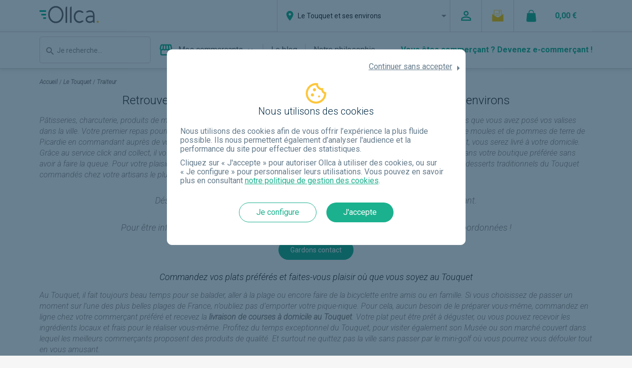

--- FILE ---
content_type: text/html; charset=utf-8
request_url: https://www.ollca.com/le-touquet/boutiques/categorie/aa8c2eb0-d290-40e4-bffd-ae32c8bb595d
body_size: 24434
content:
<!DOCTYPE html><html lang="fr" xmlns:og="http://ogp.me/ns#"><head>
        <link rel="preconnect" href="https://fonts.googleapis.com">
        <link rel="preconnect" href="https://fonts.gstatic.com" crossorigin="">
        <style type="text/css">@font-face{font-family:'Amatic SC';font-style:normal;font-weight:700;src:url(https://fonts.gstatic.com/s/amaticsc/v28/TUZ3zwprpvBS1izr_vOMscGKerUC_2fi-Vl4.woff2) format('woff2');unicode-range:U+0301, U+0400-045F, U+0490-0491, U+04B0-04B1, U+2116;}@font-face{font-family:'Amatic SC';font-style:normal;font-weight:700;src:url(https://fonts.gstatic.com/s/amaticsc/v28/TUZ3zwprpvBS1izr_vOMscGKfLUC_2fi-Vl4.woff2) format('woff2');unicode-range:U+0307-0308, U+0590-05FF, U+200C-2010, U+20AA, U+25CC, U+FB1D-FB4F;}@font-face{font-family:'Amatic SC';font-style:normal;font-weight:700;src:url(https://fonts.gstatic.com/s/amaticsc/v28/TUZ3zwprpvBS1izr_vOMscGKcbUC_2fi-Vl4.woff2) format('woff2');unicode-range:U+0102-0103, U+0110-0111, U+0128-0129, U+0168-0169, U+01A0-01A1, U+01AF-01B0, U+0300-0301, U+0303-0304, U+0308-0309, U+0323, U+0329, U+1EA0-1EF9, U+20AB;}@font-face{font-family:'Amatic SC';font-style:normal;font-weight:700;src:url(https://fonts.gstatic.com/s/amaticsc/v28/TUZ3zwprpvBS1izr_vOMscGKcLUC_2fi-Vl4.woff2) format('woff2');unicode-range:U+0100-02BA, U+02BD-02C5, U+02C7-02CC, U+02CE-02D7, U+02DD-02FF, U+0304, U+0308, U+0329, U+1D00-1DBF, U+1E00-1E9F, U+1EF2-1EFF, U+2020, U+20A0-20AB, U+20AD-20C0, U+2113, U+2C60-2C7F, U+A720-A7FF;}@font-face{font-family:'Amatic SC';font-style:normal;font-weight:700;src:url(https://fonts.gstatic.com/s/amaticsc/v28/TUZ3zwprpvBS1izr_vOMscGKfrUC_2fi-Q.woff2) format('woff2');unicode-range:U+0000-00FF, U+0131, U+0152-0153, U+02BB-02BC, U+02C6, U+02DA, U+02DC, U+0304, U+0308, U+0329, U+2000-206F, U+20AC, U+2122, U+2191, U+2193, U+2212, U+2215, U+FEFF, U+FFFD;}@font-face{font-family:'Roboto';font-style:italic;font-weight:300;font-stretch:100%;src:url(https://fonts.gstatic.com/l/font?kit=KFOKCnqEu92Fr1Mu53ZEC9_Vu3r1gIhOszmOClHrs6ljXfMMLt_QuAX-lXYi128m0kN2&skey=c608c610063635f9&v=v50) format('woff');unicode-range:U+0460-052F, U+1C80-1C8A, U+20B4, U+2DE0-2DFF, U+A640-A69F, U+FE2E-FE2F;}@font-face{font-family:'Roboto';font-style:italic;font-weight:300;font-stretch:100%;src:url(https://fonts.gstatic.com/l/font?kit=KFOKCnqEu92Fr1Mu53ZEC9_Vu3r1gIhOszmOClHrs6ljXfMMLt_QuAz-lXYi128m0kN2&skey=c608c610063635f9&v=v50) format('woff');unicode-range:U+0301, U+0400-045F, U+0490-0491, U+04B0-04B1, U+2116;}@font-face{font-family:'Roboto';font-style:italic;font-weight:300;font-stretch:100%;src:url(https://fonts.gstatic.com/l/font?kit=KFOKCnqEu92Fr1Mu53ZEC9_Vu3r1gIhOszmOClHrs6ljXfMMLt_QuAT-lXYi128m0kN2&skey=c608c610063635f9&v=v50) format('woff');unicode-range:U+1F00-1FFF;}@font-face{font-family:'Roboto';font-style:italic;font-weight:300;font-stretch:100%;src:url(https://fonts.gstatic.com/l/font?kit=KFOKCnqEu92Fr1Mu53ZEC9_Vu3r1gIhOszmOClHrs6ljXfMMLt_QuAv-lXYi128m0kN2&skey=c608c610063635f9&v=v50) format('woff');unicode-range:U+0370-0377, U+037A-037F, U+0384-038A, U+038C, U+038E-03A1, U+03A3-03FF;}@font-face{font-family:'Roboto';font-style:italic;font-weight:300;font-stretch:100%;src:url(https://fonts.gstatic.com/l/font?kit=KFOKCnqEu92Fr1Mu53ZEC9_Vu3r1gIhOszmOClHrs6ljXfMMLt_QuHT-lXYi128m0kN2&skey=c608c610063635f9&v=v50) format('woff');unicode-range:U+0302-0303, U+0305, U+0307-0308, U+0310, U+0312, U+0315, U+031A, U+0326-0327, U+032C, U+032F-0330, U+0332-0333, U+0338, U+033A, U+0346, U+034D, U+0391-03A1, U+03A3-03A9, U+03B1-03C9, U+03D1, U+03D5-03D6, U+03F0-03F1, U+03F4-03F5, U+2016-2017, U+2034-2038, U+203C, U+2040, U+2043, U+2047, U+2050, U+2057, U+205F, U+2070-2071, U+2074-208E, U+2090-209C, U+20D0-20DC, U+20E1, U+20E5-20EF, U+2100-2112, U+2114-2115, U+2117-2121, U+2123-214F, U+2190, U+2192, U+2194-21AE, U+21B0-21E5, U+21F1-21F2, U+21F4-2211, U+2213-2214, U+2216-22FF, U+2308-230B, U+2310, U+2319, U+231C-2321, U+2336-237A, U+237C, U+2395, U+239B-23B7, U+23D0, U+23DC-23E1, U+2474-2475, U+25AF, U+25B3, U+25B7, U+25BD, U+25C1, U+25CA, U+25CC, U+25FB, U+266D-266F, U+27C0-27FF, U+2900-2AFF, U+2B0E-2B11, U+2B30-2B4C, U+2BFE, U+3030, U+FF5B, U+FF5D, U+1D400-1D7FF, U+1EE00-1EEFF;}@font-face{font-family:'Roboto';font-style:italic;font-weight:300;font-stretch:100%;src:url(https://fonts.gstatic.com/l/font?kit=KFOKCnqEu92Fr1Mu53ZEC9_Vu3r1gIhOszmOClHrs6ljXfMMLt_QuGb-lXYi128m0kN2&skey=c608c610063635f9&v=v50) format('woff');unicode-range:U+0001-000C, U+000E-001F, U+007F-009F, U+20DD-20E0, U+20E2-20E4, U+2150-218F, U+2190, U+2192, U+2194-2199, U+21AF, U+21E6-21F0, U+21F3, U+2218-2219, U+2299, U+22C4-22C6, U+2300-243F, U+2440-244A, U+2460-24FF, U+25A0-27BF, U+2800-28FF, U+2921-2922, U+2981, U+29BF, U+29EB, U+2B00-2BFF, U+4DC0-4DFF, U+FFF9-FFFB, U+10140-1018E, U+10190-1019C, U+101A0, U+101D0-101FD, U+102E0-102FB, U+10E60-10E7E, U+1D2C0-1D2D3, U+1D2E0-1D37F, U+1F000-1F0FF, U+1F100-1F1AD, U+1F1E6-1F1FF, U+1F30D-1F30F, U+1F315, U+1F31C, U+1F31E, U+1F320-1F32C, U+1F336, U+1F378, U+1F37D, U+1F382, U+1F393-1F39F, U+1F3A7-1F3A8, U+1F3AC-1F3AF, U+1F3C2, U+1F3C4-1F3C6, U+1F3CA-1F3CE, U+1F3D4-1F3E0, U+1F3ED, U+1F3F1-1F3F3, U+1F3F5-1F3F7, U+1F408, U+1F415, U+1F41F, U+1F426, U+1F43F, U+1F441-1F442, U+1F444, U+1F446-1F449, U+1F44C-1F44E, U+1F453, U+1F46A, U+1F47D, U+1F4A3, U+1F4B0, U+1F4B3, U+1F4B9, U+1F4BB, U+1F4BF, U+1F4C8-1F4CB, U+1F4D6, U+1F4DA, U+1F4DF, U+1F4E3-1F4E6, U+1F4EA-1F4ED, U+1F4F7, U+1F4F9-1F4FB, U+1F4FD-1F4FE, U+1F503, U+1F507-1F50B, U+1F50D, U+1F512-1F513, U+1F53E-1F54A, U+1F54F-1F5FA, U+1F610, U+1F650-1F67F, U+1F687, U+1F68D, U+1F691, U+1F694, U+1F698, U+1F6AD, U+1F6B2, U+1F6B9-1F6BA, U+1F6BC, U+1F6C6-1F6CF, U+1F6D3-1F6D7, U+1F6E0-1F6EA, U+1F6F0-1F6F3, U+1F6F7-1F6FC, U+1F700-1F7FF, U+1F800-1F80B, U+1F810-1F847, U+1F850-1F859, U+1F860-1F887, U+1F890-1F8AD, U+1F8B0-1F8BB, U+1F8C0-1F8C1, U+1F900-1F90B, U+1F93B, U+1F946, U+1F984, U+1F996, U+1F9E9, U+1FA00-1FA6F, U+1FA70-1FA7C, U+1FA80-1FA89, U+1FA8F-1FAC6, U+1FACE-1FADC, U+1FADF-1FAE9, U+1FAF0-1FAF8, U+1FB00-1FBFF;}@font-face{font-family:'Roboto';font-style:italic;font-weight:300;font-stretch:100%;src:url(https://fonts.gstatic.com/l/font?kit=KFOKCnqEu92Fr1Mu53ZEC9_Vu3r1gIhOszmOClHrs6ljXfMMLt_QuAf-lXYi128m0kN2&skey=c608c610063635f9&v=v50) format('woff');unicode-range:U+0102-0103, U+0110-0111, U+0128-0129, U+0168-0169, U+01A0-01A1, U+01AF-01B0, U+0300-0301, U+0303-0304, U+0308-0309, U+0323, U+0329, U+1EA0-1EF9, U+20AB;}@font-face{font-family:'Roboto';font-style:italic;font-weight:300;font-stretch:100%;src:url(https://fonts.gstatic.com/l/font?kit=KFOKCnqEu92Fr1Mu53ZEC9_Vu3r1gIhOszmOClHrs6ljXfMMLt_QuAb-lXYi128m0kN2&skey=c608c610063635f9&v=v50) format('woff');unicode-range:U+0100-02BA, U+02BD-02C5, U+02C7-02CC, U+02CE-02D7, U+02DD-02FF, U+0304, U+0308, U+0329, U+1D00-1DBF, U+1E00-1E9F, U+1EF2-1EFF, U+2020, U+20A0-20AB, U+20AD-20C0, U+2113, U+2C60-2C7F, U+A720-A7FF;}@font-face{font-family:'Roboto';font-style:italic;font-weight:300;font-stretch:100%;src:url(https://fonts.gstatic.com/l/font?kit=KFOKCnqEu92Fr1Mu53ZEC9_Vu3r1gIhOszmOClHrs6ljXfMMLt_QuAj-lXYi128m0g&skey=c608c610063635f9&v=v50) format('woff');unicode-range:U+0000-00FF, U+0131, U+0152-0153, U+02BB-02BC, U+02C6, U+02DA, U+02DC, U+0304, U+0308, U+0329, U+2000-206F, U+20AC, U+2122, U+2191, U+2193, U+2212, U+2215, U+FEFF, U+FFFD;}@font-face{font-family:'Roboto';font-style:normal;font-weight:300;font-stretch:100%;src:url(https://fonts.gstatic.com/s/roboto/v50/KFO7CnqEu92Fr1ME7kSn66aGLdTylUAMa3GUBHMdazTgWw.woff2) format('woff2');unicode-range:U+0460-052F, U+1C80-1C8A, U+20B4, U+2DE0-2DFF, U+A640-A69F, U+FE2E-FE2F;}@font-face{font-family:'Roboto';font-style:normal;font-weight:300;font-stretch:100%;src:url(https://fonts.gstatic.com/s/roboto/v50/KFO7CnqEu92Fr1ME7kSn66aGLdTylUAMa3iUBHMdazTgWw.woff2) format('woff2');unicode-range:U+0301, U+0400-045F, U+0490-0491, U+04B0-04B1, U+2116;}@font-face{font-family:'Roboto';font-style:normal;font-weight:300;font-stretch:100%;src:url(https://fonts.gstatic.com/s/roboto/v50/KFO7CnqEu92Fr1ME7kSn66aGLdTylUAMa3CUBHMdazTgWw.woff2) format('woff2');unicode-range:U+1F00-1FFF;}@font-face{font-family:'Roboto';font-style:normal;font-weight:300;font-stretch:100%;src:url(https://fonts.gstatic.com/s/roboto/v50/KFO7CnqEu92Fr1ME7kSn66aGLdTylUAMa3-UBHMdazTgWw.woff2) format('woff2');unicode-range:U+0370-0377, U+037A-037F, U+0384-038A, U+038C, U+038E-03A1, U+03A3-03FF;}@font-face{font-family:'Roboto';font-style:normal;font-weight:300;font-stretch:100%;src:url(https://fonts.gstatic.com/s/roboto/v50/KFO7CnqEu92Fr1ME7kSn66aGLdTylUAMawCUBHMdazTgWw.woff2) format('woff2');unicode-range:U+0302-0303, U+0305, U+0307-0308, U+0310, U+0312, U+0315, U+031A, U+0326-0327, U+032C, U+032F-0330, U+0332-0333, U+0338, U+033A, U+0346, U+034D, U+0391-03A1, U+03A3-03A9, U+03B1-03C9, U+03D1, U+03D5-03D6, U+03F0-03F1, U+03F4-03F5, U+2016-2017, U+2034-2038, U+203C, U+2040, U+2043, U+2047, U+2050, U+2057, U+205F, U+2070-2071, U+2074-208E, U+2090-209C, U+20D0-20DC, U+20E1, U+20E5-20EF, U+2100-2112, U+2114-2115, U+2117-2121, U+2123-214F, U+2190, U+2192, U+2194-21AE, U+21B0-21E5, U+21F1-21F2, U+21F4-2211, U+2213-2214, U+2216-22FF, U+2308-230B, U+2310, U+2319, U+231C-2321, U+2336-237A, U+237C, U+2395, U+239B-23B7, U+23D0, U+23DC-23E1, U+2474-2475, U+25AF, U+25B3, U+25B7, U+25BD, U+25C1, U+25CA, U+25CC, U+25FB, U+266D-266F, U+27C0-27FF, U+2900-2AFF, U+2B0E-2B11, U+2B30-2B4C, U+2BFE, U+3030, U+FF5B, U+FF5D, U+1D400-1D7FF, U+1EE00-1EEFF;}@font-face{font-family:'Roboto';font-style:normal;font-weight:300;font-stretch:100%;src:url(https://fonts.gstatic.com/s/roboto/v50/KFO7CnqEu92Fr1ME7kSn66aGLdTylUAMaxKUBHMdazTgWw.woff2) format('woff2');unicode-range:U+0001-000C, U+000E-001F, U+007F-009F, U+20DD-20E0, U+20E2-20E4, U+2150-218F, U+2190, U+2192, U+2194-2199, U+21AF, U+21E6-21F0, U+21F3, U+2218-2219, U+2299, U+22C4-22C6, U+2300-243F, U+2440-244A, U+2460-24FF, U+25A0-27BF, U+2800-28FF, U+2921-2922, U+2981, U+29BF, U+29EB, U+2B00-2BFF, U+4DC0-4DFF, U+FFF9-FFFB, U+10140-1018E, U+10190-1019C, U+101A0, U+101D0-101FD, U+102E0-102FB, U+10E60-10E7E, U+1D2C0-1D2D3, U+1D2E0-1D37F, U+1F000-1F0FF, U+1F100-1F1AD, U+1F1E6-1F1FF, U+1F30D-1F30F, U+1F315, U+1F31C, U+1F31E, U+1F320-1F32C, U+1F336, U+1F378, U+1F37D, U+1F382, U+1F393-1F39F, U+1F3A7-1F3A8, U+1F3AC-1F3AF, U+1F3C2, U+1F3C4-1F3C6, U+1F3CA-1F3CE, U+1F3D4-1F3E0, U+1F3ED, U+1F3F1-1F3F3, U+1F3F5-1F3F7, U+1F408, U+1F415, U+1F41F, U+1F426, U+1F43F, U+1F441-1F442, U+1F444, U+1F446-1F449, U+1F44C-1F44E, U+1F453, U+1F46A, U+1F47D, U+1F4A3, U+1F4B0, U+1F4B3, U+1F4B9, U+1F4BB, U+1F4BF, U+1F4C8-1F4CB, U+1F4D6, U+1F4DA, U+1F4DF, U+1F4E3-1F4E6, U+1F4EA-1F4ED, U+1F4F7, U+1F4F9-1F4FB, U+1F4FD-1F4FE, U+1F503, U+1F507-1F50B, U+1F50D, U+1F512-1F513, U+1F53E-1F54A, U+1F54F-1F5FA, U+1F610, U+1F650-1F67F, U+1F687, U+1F68D, U+1F691, U+1F694, U+1F698, U+1F6AD, U+1F6B2, U+1F6B9-1F6BA, U+1F6BC, U+1F6C6-1F6CF, U+1F6D3-1F6D7, U+1F6E0-1F6EA, U+1F6F0-1F6F3, U+1F6F7-1F6FC, U+1F700-1F7FF, U+1F800-1F80B, U+1F810-1F847, U+1F850-1F859, U+1F860-1F887, U+1F890-1F8AD, U+1F8B0-1F8BB, U+1F8C0-1F8C1, U+1F900-1F90B, U+1F93B, U+1F946, U+1F984, U+1F996, U+1F9E9, U+1FA00-1FA6F, U+1FA70-1FA7C, U+1FA80-1FA89, U+1FA8F-1FAC6, U+1FACE-1FADC, U+1FADF-1FAE9, U+1FAF0-1FAF8, U+1FB00-1FBFF;}@font-face{font-family:'Roboto';font-style:normal;font-weight:300;font-stretch:100%;src:url(https://fonts.gstatic.com/s/roboto/v50/KFO7CnqEu92Fr1ME7kSn66aGLdTylUAMa3OUBHMdazTgWw.woff2) format('woff2');unicode-range:U+0102-0103, U+0110-0111, U+0128-0129, U+0168-0169, U+01A0-01A1, U+01AF-01B0, U+0300-0301, U+0303-0304, U+0308-0309, U+0323, U+0329, U+1EA0-1EF9, U+20AB;}@font-face{font-family:'Roboto';font-style:normal;font-weight:300;font-stretch:100%;src:url(https://fonts.gstatic.com/s/roboto/v50/KFO7CnqEu92Fr1ME7kSn66aGLdTylUAMa3KUBHMdazTgWw.woff2) format('woff2');unicode-range:U+0100-02BA, U+02BD-02C5, U+02C7-02CC, U+02CE-02D7, U+02DD-02FF, U+0304, U+0308, U+0329, U+1D00-1DBF, U+1E00-1E9F, U+1EF2-1EFF, U+2020, U+20A0-20AB, U+20AD-20C0, U+2113, U+2C60-2C7F, U+A720-A7FF;}@font-face{font-family:'Roboto';font-style:normal;font-weight:300;font-stretch:100%;src:url(https://fonts.gstatic.com/s/roboto/v50/KFO7CnqEu92Fr1ME7kSn66aGLdTylUAMa3yUBHMdazQ.woff2) format('woff2');unicode-range:U+0000-00FF, U+0131, U+0152-0153, U+02BB-02BC, U+02C6, U+02DA, U+02DC, U+0304, U+0308, U+0329, U+2000-206F, U+20AC, U+2122, U+2191, U+2193, U+2212, U+2215, U+FEFF, U+FFFD;}@font-face{font-family:'Roboto';font-style:normal;font-weight:400;font-stretch:100%;src:url(https://fonts.gstatic.com/s/roboto/v50/KFO7CnqEu92Fr1ME7kSn66aGLdTylUAMa3GUBHMdazTgWw.woff2) format('woff2');unicode-range:U+0460-052F, U+1C80-1C8A, U+20B4, U+2DE0-2DFF, U+A640-A69F, U+FE2E-FE2F;}@font-face{font-family:'Roboto';font-style:normal;font-weight:400;font-stretch:100%;src:url(https://fonts.gstatic.com/s/roboto/v50/KFO7CnqEu92Fr1ME7kSn66aGLdTylUAMa3iUBHMdazTgWw.woff2) format('woff2');unicode-range:U+0301, U+0400-045F, U+0490-0491, U+04B0-04B1, U+2116;}@font-face{font-family:'Roboto';font-style:normal;font-weight:400;font-stretch:100%;src:url(https://fonts.gstatic.com/s/roboto/v50/KFO7CnqEu92Fr1ME7kSn66aGLdTylUAMa3CUBHMdazTgWw.woff2) format('woff2');unicode-range:U+1F00-1FFF;}@font-face{font-family:'Roboto';font-style:normal;font-weight:400;font-stretch:100%;src:url(https://fonts.gstatic.com/s/roboto/v50/KFO7CnqEu92Fr1ME7kSn66aGLdTylUAMa3-UBHMdazTgWw.woff2) format('woff2');unicode-range:U+0370-0377, U+037A-037F, U+0384-038A, U+038C, U+038E-03A1, U+03A3-03FF;}@font-face{font-family:'Roboto';font-style:normal;font-weight:400;font-stretch:100%;src:url(https://fonts.gstatic.com/s/roboto/v50/KFO7CnqEu92Fr1ME7kSn66aGLdTylUAMawCUBHMdazTgWw.woff2) format('woff2');unicode-range:U+0302-0303, U+0305, U+0307-0308, U+0310, U+0312, U+0315, U+031A, U+0326-0327, U+032C, U+032F-0330, U+0332-0333, U+0338, U+033A, U+0346, U+034D, U+0391-03A1, U+03A3-03A9, U+03B1-03C9, U+03D1, U+03D5-03D6, U+03F0-03F1, U+03F4-03F5, U+2016-2017, U+2034-2038, U+203C, U+2040, U+2043, U+2047, U+2050, U+2057, U+205F, U+2070-2071, U+2074-208E, U+2090-209C, U+20D0-20DC, U+20E1, U+20E5-20EF, U+2100-2112, U+2114-2115, U+2117-2121, U+2123-214F, U+2190, U+2192, U+2194-21AE, U+21B0-21E5, U+21F1-21F2, U+21F4-2211, U+2213-2214, U+2216-22FF, U+2308-230B, U+2310, U+2319, U+231C-2321, U+2336-237A, U+237C, U+2395, U+239B-23B7, U+23D0, U+23DC-23E1, U+2474-2475, U+25AF, U+25B3, U+25B7, U+25BD, U+25C1, U+25CA, U+25CC, U+25FB, U+266D-266F, U+27C0-27FF, U+2900-2AFF, U+2B0E-2B11, U+2B30-2B4C, U+2BFE, U+3030, U+FF5B, U+FF5D, U+1D400-1D7FF, U+1EE00-1EEFF;}@font-face{font-family:'Roboto';font-style:normal;font-weight:400;font-stretch:100%;src:url(https://fonts.gstatic.com/s/roboto/v50/KFO7CnqEu92Fr1ME7kSn66aGLdTylUAMaxKUBHMdazTgWw.woff2) format('woff2');unicode-range:U+0001-000C, U+000E-001F, U+007F-009F, U+20DD-20E0, U+20E2-20E4, U+2150-218F, U+2190, U+2192, U+2194-2199, U+21AF, U+21E6-21F0, U+21F3, U+2218-2219, U+2299, U+22C4-22C6, U+2300-243F, U+2440-244A, U+2460-24FF, U+25A0-27BF, U+2800-28FF, U+2921-2922, U+2981, U+29BF, U+29EB, U+2B00-2BFF, U+4DC0-4DFF, U+FFF9-FFFB, U+10140-1018E, U+10190-1019C, U+101A0, U+101D0-101FD, U+102E0-102FB, U+10E60-10E7E, U+1D2C0-1D2D3, U+1D2E0-1D37F, U+1F000-1F0FF, U+1F100-1F1AD, U+1F1E6-1F1FF, U+1F30D-1F30F, U+1F315, U+1F31C, U+1F31E, U+1F320-1F32C, U+1F336, U+1F378, U+1F37D, U+1F382, U+1F393-1F39F, U+1F3A7-1F3A8, U+1F3AC-1F3AF, U+1F3C2, U+1F3C4-1F3C6, U+1F3CA-1F3CE, U+1F3D4-1F3E0, U+1F3ED, U+1F3F1-1F3F3, U+1F3F5-1F3F7, U+1F408, U+1F415, U+1F41F, U+1F426, U+1F43F, U+1F441-1F442, U+1F444, U+1F446-1F449, U+1F44C-1F44E, U+1F453, U+1F46A, U+1F47D, U+1F4A3, U+1F4B0, U+1F4B3, U+1F4B9, U+1F4BB, U+1F4BF, U+1F4C8-1F4CB, U+1F4D6, U+1F4DA, U+1F4DF, U+1F4E3-1F4E6, U+1F4EA-1F4ED, U+1F4F7, U+1F4F9-1F4FB, U+1F4FD-1F4FE, U+1F503, U+1F507-1F50B, U+1F50D, U+1F512-1F513, U+1F53E-1F54A, U+1F54F-1F5FA, U+1F610, U+1F650-1F67F, U+1F687, U+1F68D, U+1F691, U+1F694, U+1F698, U+1F6AD, U+1F6B2, U+1F6B9-1F6BA, U+1F6BC, U+1F6C6-1F6CF, U+1F6D3-1F6D7, U+1F6E0-1F6EA, U+1F6F0-1F6F3, U+1F6F7-1F6FC, U+1F700-1F7FF, U+1F800-1F80B, U+1F810-1F847, U+1F850-1F859, U+1F860-1F887, U+1F890-1F8AD, U+1F8B0-1F8BB, U+1F8C0-1F8C1, U+1F900-1F90B, U+1F93B, U+1F946, U+1F984, U+1F996, U+1F9E9, U+1FA00-1FA6F, U+1FA70-1FA7C, U+1FA80-1FA89, U+1FA8F-1FAC6, U+1FACE-1FADC, U+1FADF-1FAE9, U+1FAF0-1FAF8, U+1FB00-1FBFF;}@font-face{font-family:'Roboto';font-style:normal;font-weight:400;font-stretch:100%;src:url(https://fonts.gstatic.com/s/roboto/v50/KFO7CnqEu92Fr1ME7kSn66aGLdTylUAMa3OUBHMdazTgWw.woff2) format('woff2');unicode-range:U+0102-0103, U+0110-0111, U+0128-0129, U+0168-0169, U+01A0-01A1, U+01AF-01B0, U+0300-0301, U+0303-0304, U+0308-0309, U+0323, U+0329, U+1EA0-1EF9, U+20AB;}@font-face{font-family:'Roboto';font-style:normal;font-weight:400;font-stretch:100%;src:url(https://fonts.gstatic.com/s/roboto/v50/KFO7CnqEu92Fr1ME7kSn66aGLdTylUAMa3KUBHMdazTgWw.woff2) format('woff2');unicode-range:U+0100-02BA, U+02BD-02C5, U+02C7-02CC, U+02CE-02D7, U+02DD-02FF, U+0304, U+0308, U+0329, U+1D00-1DBF, U+1E00-1E9F, U+1EF2-1EFF, U+2020, U+20A0-20AB, U+20AD-20C0, U+2113, U+2C60-2C7F, U+A720-A7FF;}@font-face{font-family:'Roboto';font-style:normal;font-weight:400;font-stretch:100%;src:url(https://fonts.gstatic.com/s/roboto/v50/KFO7CnqEu92Fr1ME7kSn66aGLdTylUAMa3yUBHMdazQ.woff2) format('woff2');unicode-range:U+0000-00FF, U+0131, U+0152-0153, U+02BB-02BC, U+02C6, U+02DA, U+02DC, U+0304, U+0308, U+0329, U+2000-206F, U+20AC, U+2122, U+2191, U+2193, U+2212, U+2215, U+FEFF, U+FFFD;}@font-face{font-family:'Roboto';font-style:normal;font-weight:700;font-stretch:100%;src:url(https://fonts.gstatic.com/s/roboto/v50/KFO7CnqEu92Fr1ME7kSn66aGLdTylUAMa3GUBHMdazTgWw.woff2) format('woff2');unicode-range:U+0460-052F, U+1C80-1C8A, U+20B4, U+2DE0-2DFF, U+A640-A69F, U+FE2E-FE2F;}@font-face{font-family:'Roboto';font-style:normal;font-weight:700;font-stretch:100%;src:url(https://fonts.gstatic.com/s/roboto/v50/KFO7CnqEu92Fr1ME7kSn66aGLdTylUAMa3iUBHMdazTgWw.woff2) format('woff2');unicode-range:U+0301, U+0400-045F, U+0490-0491, U+04B0-04B1, U+2116;}@font-face{font-family:'Roboto';font-style:normal;font-weight:700;font-stretch:100%;src:url(https://fonts.gstatic.com/s/roboto/v50/KFO7CnqEu92Fr1ME7kSn66aGLdTylUAMa3CUBHMdazTgWw.woff2) format('woff2');unicode-range:U+1F00-1FFF;}@font-face{font-family:'Roboto';font-style:normal;font-weight:700;font-stretch:100%;src:url(https://fonts.gstatic.com/s/roboto/v50/KFO7CnqEu92Fr1ME7kSn66aGLdTylUAMa3-UBHMdazTgWw.woff2) format('woff2');unicode-range:U+0370-0377, U+037A-037F, U+0384-038A, U+038C, U+038E-03A1, U+03A3-03FF;}@font-face{font-family:'Roboto';font-style:normal;font-weight:700;font-stretch:100%;src:url(https://fonts.gstatic.com/s/roboto/v50/KFO7CnqEu92Fr1ME7kSn66aGLdTylUAMawCUBHMdazTgWw.woff2) format('woff2');unicode-range:U+0302-0303, U+0305, U+0307-0308, U+0310, U+0312, U+0315, U+031A, U+0326-0327, U+032C, U+032F-0330, U+0332-0333, U+0338, U+033A, U+0346, U+034D, U+0391-03A1, U+03A3-03A9, U+03B1-03C9, U+03D1, U+03D5-03D6, U+03F0-03F1, U+03F4-03F5, U+2016-2017, U+2034-2038, U+203C, U+2040, U+2043, U+2047, U+2050, U+2057, U+205F, U+2070-2071, U+2074-208E, U+2090-209C, U+20D0-20DC, U+20E1, U+20E5-20EF, U+2100-2112, U+2114-2115, U+2117-2121, U+2123-214F, U+2190, U+2192, U+2194-21AE, U+21B0-21E5, U+21F1-21F2, U+21F4-2211, U+2213-2214, U+2216-22FF, U+2308-230B, U+2310, U+2319, U+231C-2321, U+2336-237A, U+237C, U+2395, U+239B-23B7, U+23D0, U+23DC-23E1, U+2474-2475, U+25AF, U+25B3, U+25B7, U+25BD, U+25C1, U+25CA, U+25CC, U+25FB, U+266D-266F, U+27C0-27FF, U+2900-2AFF, U+2B0E-2B11, U+2B30-2B4C, U+2BFE, U+3030, U+FF5B, U+FF5D, U+1D400-1D7FF, U+1EE00-1EEFF;}@font-face{font-family:'Roboto';font-style:normal;font-weight:700;font-stretch:100%;src:url(https://fonts.gstatic.com/s/roboto/v50/KFO7CnqEu92Fr1ME7kSn66aGLdTylUAMaxKUBHMdazTgWw.woff2) format('woff2');unicode-range:U+0001-000C, U+000E-001F, U+007F-009F, U+20DD-20E0, U+20E2-20E4, U+2150-218F, U+2190, U+2192, U+2194-2199, U+21AF, U+21E6-21F0, U+21F3, U+2218-2219, U+2299, U+22C4-22C6, U+2300-243F, U+2440-244A, U+2460-24FF, U+25A0-27BF, U+2800-28FF, U+2921-2922, U+2981, U+29BF, U+29EB, U+2B00-2BFF, U+4DC0-4DFF, U+FFF9-FFFB, U+10140-1018E, U+10190-1019C, U+101A0, U+101D0-101FD, U+102E0-102FB, U+10E60-10E7E, U+1D2C0-1D2D3, U+1D2E0-1D37F, U+1F000-1F0FF, U+1F100-1F1AD, U+1F1E6-1F1FF, U+1F30D-1F30F, U+1F315, U+1F31C, U+1F31E, U+1F320-1F32C, U+1F336, U+1F378, U+1F37D, U+1F382, U+1F393-1F39F, U+1F3A7-1F3A8, U+1F3AC-1F3AF, U+1F3C2, U+1F3C4-1F3C6, U+1F3CA-1F3CE, U+1F3D4-1F3E0, U+1F3ED, U+1F3F1-1F3F3, U+1F3F5-1F3F7, U+1F408, U+1F415, U+1F41F, U+1F426, U+1F43F, U+1F441-1F442, U+1F444, U+1F446-1F449, U+1F44C-1F44E, U+1F453, U+1F46A, U+1F47D, U+1F4A3, U+1F4B0, U+1F4B3, U+1F4B9, U+1F4BB, U+1F4BF, U+1F4C8-1F4CB, U+1F4D6, U+1F4DA, U+1F4DF, U+1F4E3-1F4E6, U+1F4EA-1F4ED, U+1F4F7, U+1F4F9-1F4FB, U+1F4FD-1F4FE, U+1F503, U+1F507-1F50B, U+1F50D, U+1F512-1F513, U+1F53E-1F54A, U+1F54F-1F5FA, U+1F610, U+1F650-1F67F, U+1F687, U+1F68D, U+1F691, U+1F694, U+1F698, U+1F6AD, U+1F6B2, U+1F6B9-1F6BA, U+1F6BC, U+1F6C6-1F6CF, U+1F6D3-1F6D7, U+1F6E0-1F6EA, U+1F6F0-1F6F3, U+1F6F7-1F6FC, U+1F700-1F7FF, U+1F800-1F80B, U+1F810-1F847, U+1F850-1F859, U+1F860-1F887, U+1F890-1F8AD, U+1F8B0-1F8BB, U+1F8C0-1F8C1, U+1F900-1F90B, U+1F93B, U+1F946, U+1F984, U+1F996, U+1F9E9, U+1FA00-1FA6F, U+1FA70-1FA7C, U+1FA80-1FA89, U+1FA8F-1FAC6, U+1FACE-1FADC, U+1FADF-1FAE9, U+1FAF0-1FAF8, U+1FB00-1FBFF;}@font-face{font-family:'Roboto';font-style:normal;font-weight:700;font-stretch:100%;src:url(https://fonts.gstatic.com/s/roboto/v50/KFO7CnqEu92Fr1ME7kSn66aGLdTylUAMa3OUBHMdazTgWw.woff2) format('woff2');unicode-range:U+0102-0103, U+0110-0111, U+0128-0129, U+0168-0169, U+01A0-01A1, U+01AF-01B0, U+0300-0301, U+0303-0304, U+0308-0309, U+0323, U+0329, U+1EA0-1EF9, U+20AB;}@font-face{font-family:'Roboto';font-style:normal;font-weight:700;font-stretch:100%;src:url(https://fonts.gstatic.com/s/roboto/v50/KFO7CnqEu92Fr1ME7kSn66aGLdTylUAMa3KUBHMdazTgWw.woff2) format('woff2');unicode-range:U+0100-02BA, U+02BD-02C5, U+02C7-02CC, U+02CE-02D7, U+02DD-02FF, U+0304, U+0308, U+0329, U+1D00-1DBF, U+1E00-1E9F, U+1EF2-1EFF, U+2020, U+20A0-20AB, U+20AD-20C0, U+2113, U+2C60-2C7F, U+A720-A7FF;}@font-face{font-family:'Roboto';font-style:normal;font-weight:700;font-stretch:100%;src:url(https://fonts.gstatic.com/s/roboto/v50/KFO7CnqEu92Fr1ME7kSn66aGLdTylUAMa3yUBHMdazQ.woff2) format('woff2');unicode-range:U+0000-00FF, U+0131, U+0152-0153, U+02BB-02BC, U+02C6, U+02DA, U+02DC, U+0304, U+0308, U+0329, U+2000-206F, U+20AC, U+2122, U+2191, U+2193, U+2212, U+2215, U+FEFF, U+FFFD;}</style>
        <style type="text/css">@font-face{font-family:'Material Icons';font-style:normal;font-weight:400;src:url(https://fonts.gstatic.com/s/materialicons/v145/flUhRq6tzZclQEJ-Vdg-IuiaDsNcIhQ8tQ.woff2) format('woff2');}@font-face{font-family:'Material Icons Outlined';font-style:normal;font-weight:400;src:url(https://fonts.gstatic.com/s/materialiconsoutlined/v110/gok-H7zzDkdnRel8-DQ6KAXJ69wP1tGnf4ZGhUcel5euIg.woff2) format('woff2');}.material-icons{font-family:'Material Icons';font-weight:normal;font-style:normal;font-size:24px;line-height:1;letter-spacing:normal;text-transform:none;display:inline-block;white-space:nowrap;word-wrap:normal;direction:ltr;-webkit-font-feature-settings:'liga';-webkit-font-smoothing:antialiased;}.material-icons-outlined{font-family:'Material Icons Outlined';font-weight:normal;font-style:normal;font-size:24px;line-height:1;letter-spacing:normal;text-transform:none;display:inline-block;white-space:nowrap;word-wrap:normal;direction:ltr;-webkit-font-feature-settings:'liga';-webkit-font-smoothing:antialiased;}</style>
        <meta charset="utf-8">

        <title>Traiteurs à le touquet achat et livraison à domicile - Ollca</title>
        <base href="/">

        <meta charset="UTF-8">
        <meta http-equiv="X-UA-Compatible" content="IE=edge">
        <meta name="robots" content="index,follow">
        <meta http-equiv="Content-Security-Policy" content="
         default-src
            'self'
            data:
            https://www.ollca.com
            https://ollca.com;
         script-src
            'self'
            'unsafe-eval'
            'unsafe-inline'
            blob:
            https://static.hotjar.com
            https://script.hotjar.com
            https://maps.googleapis.com
            https://www.googleadservices.com
            https://googleads.g.doubleclick.net
            http://static-sb.com
            https://connect.facebook.net
            https://*.googletagmanager.com
            https://checkout.stripe.com
            https://js.stripe.com;
         style-src
            'self'
            'unsafe-inline'
            http://static.hotjar.com
            https://static.hotjar.com
            https://script.hotjar.com
            https://fonts.googleapis.com;
         img-src
            'self'
            data:
            https://connect.facebook.net
            https://res.cloudinary.com
            https://image.ollca.com
            https://images.ollca.com
            https://preprod-image.ollca.com
            https://assets.ollca.com
            https://static.ollca.com
            https://*.google-analytics.com
            https://*.googletagmanager.com
            https://www.google.com
            https://www.google.fr
            https://www.facebook.com
            https://maps.googleapis.com
            https://googleads.g.doubleclick.net
            https://*.stripe.com
            https://insights.hotjar.com
            http://static.hotjar.com
            https://static.hotjar.com;
         connect-src
            blob:
            'self'
            https://*.sentry.io/
            https://res.cloudinary.com
            https://image.ollca.com
            https://images.ollca.com
            https://assets.ollca.com
            https://static.ollca.com
            https://accounts.ollca.com
            https://api.ollca.com
            https://cache-api.ollca.com
            http://social-sb.com
            https://www.facebook.com
            https://stats.g.doubleclick.net
            https://*.google-analytics.com
            https://*.analytics.google.com
            https://*.googletagmanager.com
            https://www.googleadservices.com
            https://www.google.com
            https://checkout.stripe.com
            https://api.stripe.com
            http://*.hotjar.com:*
            https://*.hotjar.com:*
            wss://*.hotjar.com
            https://maps.googleapis.com;
         worker-src
            'self'
            https://www.ollca.com;
         child-src
            'self'
            https://vars.hotjar.com;
         font-src
            'self'
            http://static.hotjar.com
            https://static.hotjar.com
            https://fonts.googleapis.com
            https://fonts.gstatic.com;
         frame-src
            'self'
            https://js.stripe.com
            https://vars.hotjar.com
            https://hooks.stripe.com
            https://checkout.stripe.com
            https://accounts.ollca.com
            https://www.ollca.com
            https://www.youtube.com
            https://www.facebook.com
            https://www.googletagmanager.com/
            https://td.doubleclick.net/;">

        <link rel="apple-touch-icon" sizes="180x180" href="assets/favicons/apple-touch-icon.png">
        <link rel="icon" type="image/png" sizes="32x32" href="assets/favicons/favicon-32x32.png">
        <link rel="icon" type="image/png" sizes="16x16" href="assets/favicons/favicon-16x16.png">
        <link rel="mask-icon" href="assets/favicons/safari-pinned-tab.svg" color="#ef7d00">
        <link rel="icon" type="image/x-icon" href="favicon.ico">
        <meta name="msapplication-TileColor" content="#ef7d00">
        <meta name="theme-color" content="#ffffff">

        <meta name="viewport" content="width=device-width, user-scalable=no, initial-scale=1.0, maximum-scale=1.0, minimum-scale=1.0">
        <meta name="description" content="Retrouvez les produits des Traiteurs de le touquet et de ses environs en ligne, disponibles en retrait boutique click &amp; collect ou en livraison rapide en 2h.">
        <meta property="og:url" content="https://www.ollca.com/le-touquet/boutiques/categorie/aa8c2eb0-d290-40e4-bffd-ae32c8bb595d">
        <meta property="og:title" content="Traiteurs à le touquet achat et livraison à domicile - Ollca">
        <meta property="og:description" content="Retrouvez les produits des Traiteurs de le touquet et de ses environs en ligne, disponibles en retrait boutique click &amp; collect ou en livraison rapide en 2h.">
        <meta property="og:image" content="https://static.ollca.com/assets/website/icons/hat.png">
        <meta name="twitter:card" content="summary_large_image">
        <meta name="twitter:site" content="@ollca_boutique">
        <meta name="twitter:creator" content="@ollca_boutique">
        <link rel="manifest" href="manifest.json">
        <meta name="theme-color" content="#1976d2">
    <style>html{line-height:1.15;-webkit-text-size-adjust:100%}body{margin:0}*{box-sizing:border-box}body{background:#f6f6f6;color:#968e8c;font-family:Roboto,sans-serif;font-size:100%;font-weight:400;height:100vh;font-smoothing:antialiased;text-rendering:optimizeLegibility;-webkit-overflow-scrolling:touch;-webkit-font-smoothing:antialiased;-moz-osx-font-smoothing:grayscale}body app-root{display:flex;flex-direction:column;height:100%}</style><style>.mat-form-field{font-size:inherit;font-weight:400;line-height:1.125;font-family:Roboto,Helvetica Neue,sans-serif;letter-spacing:normal}.mat-form-field-wrapper{padding-bottom:1.34375em}.mat-form-field-prefix .mat-icon{font-size:150%;line-height:1.125}.mat-form-field-infix{padding:.5em 0;border-top:.84375em solid rgba(0,0,0,0)}.mat-form-field-label-wrapper{top:-.84375em;padding-top:.84375em}.mat-form-field-subscript-wrapper{font-size:75%;margin-top:.6666666667em;top:calc(100% - 1.7916666667em)}.mat-form-field-appearance-outline .mat-form-field-infix{padding:1em 0}input.mat-input-element{margin-top:-.0625em}.cdk-visually-hidden{border:0;clip:rect(0 0 0 0);height:1px;margin:-1px;overflow:hidden;padding:0;position:absolute;width:1px;white-space:nowrap;outline:0;-webkit-appearance:none;-moz-appearance:none;left:0}.mat-form-field-appearance-outline .mat-form-field-outline{color:#0000001f}.mat-form-field-appearance-outline .mat-form-field-outline-thick{color:#000000de}.mat-input-element:disabled{color:#00000061}.mat-input-element{caret-color:#3f51b5}.mat-input-element::placeholder{color:#0000006b}.mat-input-element::-moz-placeholder{color:#0000006b}.mat-input-element::-webkit-input-placeholder{color:#0000006b}.mat-input-element:-ms-input-placeholder{color:#0000006b}.mat-progress-spinner circle,.mat-spinner circle{stroke:#3f51b5}.mat-drawer-container{background-color:#fafafa;color:#000000de}.mat-drawer{background-color:#fff;color:#000000de}.mat-drawer:not(.mat-drawer-side){box-shadow:0 8px 10px -5px #0003,0 16px 24px 2px #00000024,0 6px 30px 5px #0000001f}button,input{overflow:visible}html{line-height:1.15;-webkit-text-size-adjust:100%}body{margin:0}h1{font-size:2em;margin:.67em 0}a{background-color:transparent}strong{font-weight:700}img{border-style:none}button,input{font-family:inherit;font-size:100%;line-height:1.15;margin:0}button{text-transform:none}[type=button],button{-webkit-appearance:button}[type=button]::-moz-focus-inner,button::-moz-focus-inner{border-style:none;padding:0}[type=button]:-moz-focusring,button:-moz-focusring{outline:ButtonText dotted 1px}[type=search]{-webkit-appearance:textfield;outline-offset:-2px}[type=search]::-webkit-search-decoration{-webkit-appearance:none}h1{color:#6a6665;font-size:1.5rem;font-weight:400}h2{color:#968e8c;font-size:1.125rem;font-style:italic;font-weight:400}p{margin:0 0 16px}ul{list-style:none;margin:0 0 16px;padding:0}ul li{padding:0 0 0 8px;position:relative}ul li:before{content:"";background:#b2a9a8;border-radius:50%;display:block;height:3px;left:0;position:absolute;top:8px;width:3px}.mp-icon{display:inline-block;height:30px;margin:0 10px 0 0;vertical-align:middle;width:30px}.mp-icon.no-margin{margin:0}.mp-icon svg{fill:#fff;max-height:100%;max-width:100%;vertical-align:top}.mp-icon svg[color=green]{fill:#1bb18e}.badge{align-items:center;background:#ef7d00;border-radius:50%;color:#fff;display:flex;font-size:12px;font-weight:400;height:24px;justify-content:center;text-align:center;width:24px}.btn{background:#efebeb;border:0;border-radius:40px;color:#968e8c;cursor:pointer;display:inline-block;font-size:.875rem;font-weight:400;height:40px;outline:none;padding:0;position:relative;text-decoration:none;transition:all .2s ease-out}.btn .btn-wrapper{align-items:center;display:flex;height:100%;padding:0 24px;width:100%}.btn .material-icons{font-size:1.125rem}.btn:hover{background:#ddd4d4}.btn-green{background:#1bb18e;color:#fff}.btn-green:hover{background:#168e72}.btn-white{background:#fff;border:1px solid #e0d8d7}.btn-white:hover{background:#efebeb}.btn-small{font-size:.75rem;height:32px}.btn-icon-only{display:flex;text-align:center;-webkit-user-select:none;-moz-user-select:none;user-select:none;width:40px}.btn-icon-only .btn-wrapper{align-items:center;justify-content:center;padding:0}.btn-icon-only .material-icons{font-size:1.5rem}.btn-icon-only.btn-small{height:32px;width:32px}.btn[disabled]{cursor:not-allowed;opacity:.4}.container{margin-left:auto;margin-right:auto;max-width:100%;padding-left:16px;padding-right:16px;position:relative}@media (min-width: 992px){.container{width:960px}}@media (min-width: 1200px){.container{width:1152px}}[class*=col-]{position:relative;width:100%;min-height:1px;padding-right:16px;padding-left:16px}.row{display:flex;flex-wrap:wrap;margin-left:-16px;margin-right:-16px}.col-12{flex:0 0 100%;max-width:100%;padding:0 16px}*{box-sizing:border-box}body{background:#f6f6f6;color:#968e8c;font-family:Roboto,sans-serif;font-size:100%;font-weight:400;height:100vh;font-smoothing:antialiased;text-rendering:optimizeLegibility;-webkit-overflow-scrolling:touch;-webkit-font-smoothing:antialiased;-moz-osx-font-smoothing:grayscale}body app-root{display:flex;flex-direction:column;height:100%}.site-navigation-header ul{display:flex;height:100%;list-style:none;margin:0;padding:0}.site-navigation-header ul li{align-items:center;display:flex;padding:0}.site-navigation-header ul li:before{content:none}.site-navigation-header ul li:not(:last-child):after{content:"";background:#e0d8d7;display:block;height:24px;width:1px}.site-navigation-header ul .nav-link{align-items:center;background:none;border:0;color:#6a6665;cursor:pointer;display:flex;font-size:1rem;height:100%;outline:none;padding:0 16px;text-align:left;text-decoration:none;transition:all .2s ease-out}.site-navigation-header ul .nav-link .text{overflow:hidden;padding:8px 0;position:relative}.site-navigation-header ul .nav-link .text:before{content:"";background:#1bb18e;bottom:0;height:2px;left:0;position:absolute;transition:all .2s cubic-bezier(.18,.89,.32,1.28);transform:translate(-160%);width:100%}.site-navigation-header ul .nav-link:hover{color:#1bb18e}.site-navigation-header ul .nav-link:hover .text:before{transform:translate(0)}.site-navigation-header ul .nav-link-suffix{color:#968e8c;font-size:1.125rem;margin:0 0 0 6px}.site-navigation-sidebar{display:flex;flex-direction:column;flex:1 1 auto;height:100%;width:100%}.site-navigation-sidebar ul{list-style:none;margin:0 0 16px;padding:0}.site-navigation-sidebar ul li{padding:0}.site-navigation-sidebar ul li:before{content:none}.site-navigation-sidebar ul .nav-link{align-items:center;background:#fff;border:0;border-bottom:1px solid #dedede;border-radius:0;color:#6a6665;cursor:pointer;display:flex;font-size:.875rem;height:56px;outline:none;padding:0 16px;text-decoration:none;width:100%}.site-navigation-sidebar ul .nav-link .icon-wrapper{align-items:center;border-radius:50%;display:flex;flex-shrink:0;height:40px;justify-content:center;margin:0 16px 0 0;position:relative;text-align:center;width:40px}.site-navigation-sidebar ul .nav-link .icon-wrapper .mp-icon{height:24px;width:24px}.site-navigation-sidebar ul .nav-link .icon-wrapper svg{fill:#1bb18e}.site-navigation-sidebar ul .nav-link .icon-wrapper svg path{fill:#1bb18e}.site-navigation-sidebar ul .nav-link .material-icons{color:#1bb18e}.secondary-navigation ul{list-style:none;margin:0;padding:0}.secondary-navigation ul li{padding:0}.secondary-navigation ul li:before{content:none}.secondary-navigation ul li a{box-shadow:none;color:#1bb18e;font-size:1rem;font-weight:600;text-decoration:none;transition:all .2s ease-out}.secondary-navigation ul li a:hover{box-shadow:0 1px #1bb18e}.category-navigation{background:rgba(255,255,255,.95);display:none;justify-content:center;inset:65px 0 0;position:fixed;margin-top:85px;z-index:100}@media only screen and (min-height: 647px){.category-navigation{align-items:center}}.category-navigation-container{max-width:736px;position:relative;width:100%}.category-navigation .btn-close{background:none;border-radius:0;color:#6a6665;position:absolute;right:0;top:0}.category-navigation .btn-close .btn-wrapper{transform:rotate(0);transition:all .2s ease-out}.category-navigation .btn-close .material-icons{font-size:2.25rem}.category-navigation .btn-close:hover .btn-wrapper{transform:rotate(90deg)}.category-navigation ul{-moz-column-count:2;column-count:2;margin:0}.category-navigation li{page-break-inside:avoid;-moz-column-break-inside:avoid;break-inside:avoid;padding:0 0 13px}.category-navigation li:before{content:none}.category-navigation a{align-items:center;color:#6a6665;display:flex;font-size:1.25rem;text-decoration:none;transition:all .2s ease-out}.category-navigation a .icon-wrapper{height:50px;margin:0 10px 0 0;overflow:hidden;width:50px}.category-navigation a .icon-wrapper svg{fill:#1bb18e;height:100%;width:100%}.category-navigation a .icon-wrapper svg path{fill:#1bb18e}.category-navigation a .text{overflow:hidden;padding:8px 0;position:relative;transform:translate(0)}.category-navigation a .text:before{content:"";background:#1bb18e;bottom:0;height:2px;left:0;position:absolute;transition:all .2s cubic-bezier(.18,.89,.32,1.28);transform:translate(-160%);width:100%}.category-navigation a:hover{color:#1bb18e}.category-navigation a:hover .text:before{transform:translate(0)}.category-navigation a.all-shops{color:#1bb18e;display:inline-flex;margin-bottom:13px}.category-navigation a.all-shops .text:before{transform:translate(0)}.category-navigation a.all-shops:hover .text:before{transform:translate(-160%)}.mat-drawer{box-shadow:none!important}.mat-drawer-container{background:#fff;color:#968e8c;overflow:visible!important}.mat-drawer-container .mat-drawer-content{display:flex;flex-direction:column;min-height:100vh}.mat-drawer-container .sidebar{background:#fff;border-top:1px solid #e0d8d7;right:0;transform:translate3d(100%,0,0);width:260px}.mat-drawer-container .sidebar-cart{border:0}.mat-drawer-container .sidebar-inner{align-items:center;display:flex;flex-flow:column;min-height:100%;padding-bottom:16px;padding-bottom:calc(16px + constant(safe-area-inset-top));padding-bottom:calc(16px + env(safe-area-inset-top))}.mat-drawer-container .mat-drawer-backdrop{position:fixed;transition-property:background-color!important}.mat-drawer-content{overflow:visible!important;padding:140px 0 0}@media only screen and (max-width: 991px){.mat-drawer-content{padding:64px 0 0}}.mat-drawer-end{overflow:hidden!important}input:-webkit-autofill,input:-webkit-autofill:hover,input:-webkit-autofill:focus,input:-webkit-autofill{-webkit-transition-delay:99999s}.mat-form-field{color:#968e8c;font-size:.875rem;max-width:400px;width:100%}.mat-form-field .mat-input-element{border-radius:0}.mat-form-field-appearance-outline .mat-form-field-flex .mat-form-field-outline-end,.mat-form-field-appearance-outline .mat-form-field-flex .mat-form-field-outline-gap,.mat-form-field-appearance-outline .mat-form-field-flex .mat-form-field-outline-start{border-color:#e0d8d7}.mat-input-element:disabled{-webkit-text-fill-color:rgba(0,0,0,.45);-webkit-opacity:1}</style><link rel="stylesheet" href="styles.789fec898b9eb00e.css" media="print" onload="this.media='all'"><noscript><link rel="stylesheet" href="styles.789fec898b9eb00e.css"></noscript><style ng-transition="ollca">.site-main{background:#fff;flex:1 1 auto;padding-bottom:30px;padding-top:16px}.sidenav-content-with-partial-header-sticky{padding:64px 0 0}.has-simple-header,.error-page{display:flex;flex-direction:column}.has-simple-header .mat-drawer-container,.error-page .mat-drawer-container{overflow-y:auto;-webkit-overflow-scrolling:touch}.warning-content{position:fixed;display:flex;flex-direction:column;z-index:100;width:100%}.error-page{padding-top:60px;background:url(https://images.ollca.com/fit-in/800x800/assets/website/img/produit.jpg) no-repeat 50% 50%/cover;position:relative}@media only screen and (min-resolution: 192dpi) and (min-width: 1600px){.error-page{background-image:url(https://images.ollca.com/fit-in/1400x1400/assets/website/img/produit.jpg)}}@media only screen and (max-width: 767px){.error-page{height:500px}}@media only screen and (max-width: 600px){.error-page{background-image:url(https://images.ollca.com/fit-in/400x400/assets/website/img/produit.jpg)}}.error-page:before{content:"";background:rgba(27,177,142,.6);inset:0;position:absolute}.sidebar:not(.sidebar-cart) .mat-form-field{border-bottom:1px solid #e0d8d7;padding:13px 8px}.sidebar:not(.sidebar-cart) .mat-form-field-wrapper{padding-bottom:0}
</style><style ng-transition="ollca">.mat-drawer-container{position:relative;z-index:1;box-sizing:border-box;-webkit-overflow-scrolling:touch;display:block;overflow:hidden}.mat-drawer-container[fullscreen]{top:0;left:0;right:0;bottom:0;position:absolute}.mat-drawer-container[fullscreen].mat-drawer-container-has-open{overflow:hidden}.mat-drawer-container.mat-drawer-container-explicit-backdrop .mat-drawer-side{z-index:3}.mat-drawer-container.ng-animate-disabled .mat-drawer-backdrop,.mat-drawer-container.ng-animate-disabled .mat-drawer-content,.ng-animate-disabled .mat-drawer-container .mat-drawer-backdrop,.ng-animate-disabled .mat-drawer-container .mat-drawer-content{transition:none}.mat-drawer-backdrop{top:0;left:0;right:0;bottom:0;position:absolute;display:block;z-index:3;visibility:hidden}.mat-drawer-backdrop.mat-drawer-shown{visibility:visible}.mat-drawer-transition .mat-drawer-backdrop{transition-duration:400ms;transition-timing-function:cubic-bezier(0.25, 0.8, 0.25, 1);transition-property:background-color,visibility}.cdk-high-contrast-active .mat-drawer-backdrop{opacity:.5}.mat-drawer-content{position:relative;z-index:1;display:block;height:100%;overflow:auto}.mat-drawer-transition .mat-drawer-content{transition-duration:400ms;transition-timing-function:cubic-bezier(0.25, 0.8, 0.25, 1);transition-property:transform,margin-left,margin-right}.mat-drawer{position:relative;z-index:4;display:block;position:absolute;top:0;bottom:0;z-index:3;outline:0;box-sizing:border-box;overflow-y:auto;transform:translate3d(-100%, 0, 0)}.cdk-high-contrast-active .mat-drawer,.cdk-high-contrast-active [dir=rtl] .mat-drawer.mat-drawer-end{border-right:solid 1px currentColor}.cdk-high-contrast-active [dir=rtl] .mat-drawer,.cdk-high-contrast-active .mat-drawer.mat-drawer-end{border-left:solid 1px currentColor;border-right:none}.mat-drawer.mat-drawer-side{z-index:2}.mat-drawer.mat-drawer-end{right:0;transform:translate3d(100%, 0, 0)}[dir=rtl] .mat-drawer{transform:translate3d(100%, 0, 0)}[dir=rtl] .mat-drawer.mat-drawer-end{left:0;right:auto;transform:translate3d(-100%, 0, 0)}.mat-drawer[style*="visibility: hidden"]{display:none}.mat-drawer-inner-container{width:100%;height:100%;overflow:auto;-webkit-overflow-scrolling:touch}.mat-sidenav-fixed{position:fixed}</style><style ng-transition="ollca">.mat-progress-spinner circle{stroke:#1bb18e}.mat-drawer-container .sidebar-cart{width:420px}@media only screen and (max-width: 420px){.mat-drawer-container .sidebar-cart{width:100%}}.mat-drawer-container .sidebar-cart .sidebar-inner{height:100%;padding:0}app-cart-recap{display:flex;flex-direction:column;height:100%;width:100%}app-cart-recap .cart-recap-header{align-items:center;background:#1bb18e;box-shadow:0 1px 7px #968e8c59;display:flex;flex-shrink:0;height:64px;justify-content:space-between;padding:16px 8px}app-cart-recap .cart-recap-header .btn-close,app-cart-recap .cart-recap-header .btn-delete-all{background:none;border:0;border-radius:0;color:#fff;outline:none}app-cart-recap .cart-recap-header .btn-close:hover,app-cart-recap .cart-recap-header .btn-delete-all:hover{background:none;color:#fdc63b}app-cart-recap .cart-recap-title{color:#fff;font-size:1rem;font-style:normal;font-weight:400}app-cart-recap .cart-recap-details{flex:1 1 auto;overflow-x:hidden;overflow-y:auto;padding:16px 0 0;-webkit-overflow-scrolling:touch;will-change:scroll-position}app-cart-recap .cart-recap-details .no-delivery-available{color:#f06d54;display:flex;font-size:.875rem;padding:0 13px;margin:0 0 16px;position:relative}app-cart-recap .cart-recap-details .no-delivery-available .material-icons{flex-shrink:0;margin:0 3px 0 0}app-cart-recap .cart-recap-details .no-delivery-available.is-disabled:before{content:"";background:rgba(255,255,255,.8);inset:0;position:absolute;z-index:1}app-cart-recap .cart-recap-details .no-delivery-available .btn{color:#f06d54}app-cart-recap .cart-recap-delivery-discount{padding:13px;font-style:normal;font-weight:400;font-size:.875rem;line-height:15px;text-align:center}app-cart-recap .cart-recap-delivery-discount p{font-size:1.1875rem;margin-bottom:5px}app-cart-recap .cart-recap-delivery-discount-reached{background-color:#e9f8f4;color:#28b594}app-cart-recap .cart-recap-delivery-discount-reached a{color:#28b594}app-cart-recap .cart-recap-delivery-discount-not-reached{background-color:#fff9eb;color:#f4a44c}app-cart-recap .cart-recap-delivery-discount-not-reached a{color:#f4a44c}app-cart-recap .cart-recap-footer{box-shadow:0 -1px 4px #00000026;flex-shrink:0;padding:13px 13px 0}app-cart-recap .cart-recap-footer .btn-cart{background:#1bb18e;margin-bottom:13px;border:0;border-radius:50px;color:#fff;font-size:1rem;height:48px;width:100%}app-cart-recap .cart-recap-footer .btn-cart .btn-wrapper{justify-content:center;padding:0 16px}app-cart-recap .cart-recap-footer .btn-cart .mp-icon{flex-shrink:0;height:24px;position:relative;width:24px}app-cart-recap .cart-recap-footer .btn-cart .mp-icon svg{fill:#fff}app-cart-recap .cart-recap-footer .btn-cart .badge{background:#1a7e67;color:#fff;font-size:.625rem;height:20px;position:absolute;right:-10px;top:-6px;transform:scale(1);width:20px}app-cart-recap .cart-recap-footer .btn-cart .price{font-weight:700;margin-left:3px}app-cart-recap .cart-recap-footer .btn-cart .text{align-items:center;display:flex;font-weight:400;margin-left:16px}app-cart-recap .cart-recap-footer .btn-cart .loader{margin-left:3px}app-cart-recap .cart-recap-footer .btn-cart .loader circle{stroke:#fff}app-cart-recap .cart-recap-footer .btn-cart[disabled]{background:#b2a9a8;border-color:#b2a9a8;opacity:1}app-cart-recap .cart-recap-footer .btn-cart[disabled] .badge{background:#968e8c}app-cart-recap .cart-recap-delivery-cost{display:none;align-items:center;color:#33302f;font-style:italic;font-weight:400;line-height:15px;flex-wrap:wrap;font-size:.8125rem;opacity:0;transform:translateY(100%);transition:all .2s ease-out}app-cart-recap .cart-recap-delivery-cost .delivery-cost-price{font-weight:700}app-cart-recap .cart-recap-delivery-cost .loader{align-items:center;color:#968e8c;display:flex;font-size:.875rem;height:45px;padding:0 8px}app-cart-recap .cart-recap-delivery-cost .loader .text{margin:0 0 0 4px}app-cart-recap .cart-recap-delivery-cost .delivery-cost-discount{color:#968e8c;flex:1 1 auto;padding:3px 0 8px}app-cart-recap .cart-recap-delivery-cost .delivery-cost-description{flex:1 1 auto;padding:3px 0 8px}app-cart-recap .cart-recap-delivery-cost .delivery-cost-description a{color:#28b594}app-cart-recap .cart-recap-delivery-cost.is-active{display:flex;margin:0;opacity:1;transform:translateY(0)}app-cart-recap .cart-empty-card{background:#fff;color:#968e8c;font-size:1rem;padding:20px 8px 8px;text-align:center}app-cart-recap .cart-empty-card figure{margin:0 auto;width:100px}app-cart-recap .cart-empty-card figure img{height:auto;width:100%}app-cart-recap .cart-empty-card-title{color:#968e8c;font-size:1.125rem;font-weight:700;margin:10px 0 0}app-cart-recap .cart-empty-card-content{margin:0 0 16px}
</style><style ng-transition="ollca">.breadcrumbs{list-style:none;margin:0 0 16px;padding:0}.breadcrumbs li{color:#968e8c;display:inline-block;font-size:.75rem}.breadcrumbs li+li:before{content:"/";display:inline-block;margin:0 3px}.breadcrumbs li a,.breadcrumbs li span{color:#968e8c;font-style:italic;font-weight:600;text-decoration:none}.breadcrumbs li a:hover{text-decoration:underline}
</style><style ng-transition="ollca">@media only screen and (max-width: 991px){.footer-content[_ngcontent-sc130]   .container[_ngcontent-sc130]{padding-bottom:65px}}@media only screen and (max-width: 991px){.footer-content[_ngcontent-sc130]   .container[_ngcontent-sc130]   .row[_ngcontent-sc130]{justify-content:center}}@media only screen and (max-width: 767px){.footer-content[_ngcontent-sc130]   .container[_ngcontent-sc130]   .row[_ngcontent-sc130]{align-items:center;flex-direction:column;text-align:center}}.footer-content-sales-arguments[_ngcontent-sc130]{background:#fff;border-bottom:1px solid #e0d8d7;border-top:1px solid #e0d8d7;color:#968e8c;font-size:.875rem;font-weight:700;padding:15px 0;text-align:center}@media only screen and (max-width: 767px){.footer-content-sales-arguments[_ngcontent-sc130]{display:none}}.footer-content-sales-arguments-title[_ngcontent-sc130]{color:#968e8c;font-size:.875rem;font-style:normal;font-weight:700;margin:0}.footer-content-sales-arguments-item[_ngcontent-sc130]{flex:1 1 auto;padding:15px}.footer-content-sales-arguments[_ngcontent-sc130]   .icon-wrapper[_ngcontent-sc130]{align-items:center;display:flex;height:40px;justify-content:center;margin:0}.footer-content-sales-arguments[_ngcontent-sc130]   .icon-wrapper[_ngcontent-sc130]   .mp-icon.checklist[_ngcontent-sc130]{height:26px;width:31px}.footer-content-sales-arguments[_ngcontent-sc130]   .icon-wrapper[_ngcontent-sc130]   .mp-icon.euro[_ngcontent-sc130]{height:29px;width:29px}.footer-content-sales-arguments[_ngcontent-sc130]   .icon-wrapper[_ngcontent-sc130]   .mp-icon.bike[_ngcontent-sc130]{height:39px;width:39px}.footer-content-sales-arguments[_ngcontent-sc130]   .icon-wrapper[_ngcontent-sc130]   .mp-icon.icicle[_ngcontent-sc130]{height:27px;width:24px}.footer-content-sales-arguments[_ngcontent-sc130]   .icon-wrapper[_ngcontent-sc130]   .mp-icon.conversation[_ngcontent-sc130]{height:33px;width:33px}.footer-content-sales-arguments[_ngcontent-sc130]   .icon-wrapper[_ngcontent-sc130]   .mp-icon[_ngcontent-sc130]   svg[_ngcontent-sc130]{fill:#1bb18e}.footer-content-links[_ngcontent-sc130]{background:url(https://static.ollca.com/assets/website/img/skyline.svg) no-repeat right 20% bottom,url(https://static.ollca.com/assets/website/img/skyline-small.svg) no-repeat left 20% bottom,#f6f6f6;color:#b2a9a8;padding:20px 0 0}@media only screen and (max-width: 1800px){.footer-content-links[_ngcontent-sc130]{background:url(https://static.ollca.com/assets/website/img/skyline.svg) no-repeat right 10% bottom,url(https://static.ollca.com/assets/website/img/skyline-small.svg) no-repeat left 10% bottom,#f6f6f6}}@media only screen and (max-width: 1280px){.footer-content-links[_ngcontent-sc130]{background:url(https://static.ollca.com/assets/website/img/skyline.svg) no-repeat right bottom,url(https://static.ollca.com/assets/website/img/skyline-small.svg) no-repeat left bottom,#f6f6f6}}@media only screen and (max-width: 991px){.footer-content-links[_ngcontent-sc130]{background:url(https://static.ollca.com/assets/website/img/skyline.svg) no-repeat right bottom,url(https://static.ollca.com/assets/website/img/skyline-small.svg) no-repeat left bottom,#f6f6f6}}@media only screen and (max-width: 800px){.footer-content-links[_ngcontent-sc130]{background:url(https://static.ollca.com/assets/website/img/skyline.svg) no-repeat center bottom #f6f6f6}}@media only screen and (max-width: 499px){.footer-content-links[_ngcontent-sc130]{background:url(https://static.ollca.com/assets/website/img/skyline.svg) no-repeat center bottom #f6f6f6}}.footer-content-links[_ngcontent-sc130]   .column-links[_ngcontent-sc130]{flex:1 1 auto;padding:20px 60px 0 0}.footer-content-links[_ngcontent-sc130]   .column-links[_ngcontent-sc130]:first-child{padding-left:15px;padding-right:30px}@media only screen and (max-width: 767px){.footer-content-links[_ngcontent-sc130]   .column-links[_ngcontent-sc130]:first-child{padding-right:15px}}@media only screen and (max-width: 991px){.footer-content-links[_ngcontent-sc130]   .column-links[_ngcontent-sc130]{padding:20px 15px 0;width:33%}.footer-content-links[_ngcontent-sc130]   .column-links.hide-on-mobile[_ngcontent-sc130]{display:none}}@media only screen and (max-width: 767px){.footer-content-links[_ngcontent-sc130]   .column-links[_ngcontent-sc130]{width:auto}}.footer-content-links[_ngcontent-sc130]   .column-links-title[_ngcontent-sc130]{color:#b2a9a8;font-size:.875rem;font-weight:700;margin:0}.footer-content-links[_ngcontent-sc130]   .column-links-list[_ngcontent-sc130]{list-style:none;margin:0;padding:0}.footer-content-links[_ngcontent-sc130]   .column-links-list[_ngcontent-sc130]   li[_ngcontent-sc130]{padding:0}.footer-content-links[_ngcontent-sc130]   .column-links-list[_ngcontent-sc130]   li[_ngcontent-sc130]:before{content:none}.footer-content-links[_ngcontent-sc130]   .column-links-list[_ngcontent-sc130]   li[_ngcontent-sc130]   a[_ngcontent-sc130], .footer-content-links[_ngcontent-sc130]   .column-links-list[_ngcontent-sc130]   li[_ngcontent-sc130]   button[_ngcontent-sc130]{color:#b2a9a8;font-size:.875rem;text-decoration:none;transition:all .2s ease-out}.footer-content-links[_ngcontent-sc130]   .column-links-list[_ngcontent-sc130]   li[_ngcontent-sc130]   a[_ngcontent-sc130]:hover, .footer-content-links[_ngcontent-sc130]   .column-links-list[_ngcontent-sc130]   li[_ngcontent-sc130]   button[_ngcontent-sc130]:hover{color:#33302f}.footer-content-links[_ngcontent-sc130]   .column-links-list[_ngcontent-sc130]   li[_ngcontent-sc130]   button[_ngcontent-sc130]{background:none;border:0;cursor:pointer;outline:none;padding:0}.footer-content-links[_ngcontent-sc130]   .column-links-list[_ngcontent-sc130]   li.show-on-mobile[_ngcontent-sc130]{display:none}@media only screen and (max-width: 991px){.footer-content-links[_ngcontent-sc130]   .column-links-list[_ngcontent-sc130]   li.show-on-mobile[_ngcontent-sc130]{display:block}}.footer-content-links[_ngcontent-sc130]   .column-links-button[_ngcontent-sc130]{display:flex;list-style:none;margin:10px 0 0;padding:0}@media only screen and (max-width: 767px){.footer-content-links[_ngcontent-sc130]   .column-links-button[_ngcontent-sc130]{justify-content:center}}.footer-content-links[_ngcontent-sc130]   .column-links-button[_ngcontent-sc130]   li[_ngcontent-sc130]{padding:0}.footer-content-links[_ngcontent-sc130]   .column-links-button[_ngcontent-sc130]   li[_ngcontent-sc130]:before{content:none}.footer-content-links[_ngcontent-sc130]   .column-links-button[_ngcontent-sc130]   li[_ngcontent-sc130] + li[_ngcontent-sc130]{margin:0 0 0 8px}.footer-content-links[_ngcontent-sc130]   .column-links-button[_ngcontent-sc130]   li[_ngcontent-sc130]   .btn[_ngcontent-sc130]{background:#b2a9a8;color:#f6f6f6;display:inline-block;min-width:32px;outline:none;width:auto}.footer-content-links[_ngcontent-sc130]   .column-links-button[_ngcontent-sc130]   li[_ngcontent-sc130]   .btn[_ngcontent-sc130]:hover{background:#6a6665}.footer-content-links[_ngcontent-sc130]   .column-links-button[_ngcontent-sc130]   li[_ngcontent-sc130]   .btn-icon-only[_ngcontent-sc130]{padding:0}.footer-content-links[_ngcontent-sc130]   .column-links-button[_ngcontent-sc130]   li[_ngcontent-sc130]   .btn.icon-left[_ngcontent-sc130]   .btn-wrapper[_ngcontent-sc130]{padding:0 20px 0 15px}.footer-content-links[_ngcontent-sc130]   .column-links-button[_ngcontent-sc130]   li[_ngcontent-sc130]   .btn.icon-right[_ngcontent-sc130]   .btn-wrapper[_ngcontent-sc130]{padding:0 15px 0 20px}.footer-content-links[_ngcontent-sc130]   .column-links-button[_ngcontent-sc130]   li[_ngcontent-sc130]   .btn[_ngcontent-sc130]   .mp-icon[_ngcontent-sc130]{height:17px;width:17px}.footer-content-links[_ngcontent-sc130]   .column-links-button[_ngcontent-sc130]   li[_ngcontent-sc130]   .btn[_ngcontent-sc130]   .mp-icon[_ngcontent-sc130]   svg[_ngcontent-sc130]{fill:#f6f6f6}.footer-content-signature[_ngcontent-sc130]{width:100%;font-size:.75rem;padding:25px 0;text-align:center}.footer-content-signature[_ngcontent-sc130]   p[_ngcontent-sc130]{margin:0}.footer-content-signature[_ngcontent-sc130]   a[_ngcontent-sc130], .footer-content-signature[_ngcontent-sc130]   .footer-content-links[_ngcontent-sc130]   .column-links-list[_ngcontent-sc130]   li[_ngcontent-sc130]   button[_ngcontent-sc130], .footer-content-links[_ngcontent-sc130]   .column-links-list[_ngcontent-sc130]   li[_ngcontent-sc130]   .footer-content-signature[_ngcontent-sc130]   button[_ngcontent-sc130]{color:#b2a9a8;text-decoration:none;transition:all .2s ease-out}.footer-content-signature[_ngcontent-sc130]   a[_ngcontent-sc130]:hover, .footer-content-signature[_ngcontent-sc130]   .footer-content-links[_ngcontent-sc130]   .column-links-list[_ngcontent-sc130]   li[_ngcontent-sc130]   button[_ngcontent-sc130]:hover, .footer-content-links[_ngcontent-sc130]   .column-links-list[_ngcontent-sc130]   li[_ngcontent-sc130]   .footer-content-signature[_ngcontent-sc130]   button[_ngcontent-sc130]:hover{color:#33302f}</style><style ng-transition="ollca">.mat-progress-spinner circle{stroke:#1bb18e}.delivery-types-cart{box-shadow:0 1px 7px #968e8c59;margin:0 16px 16px;position:relative}@media only screen and (max-width: 400px){.delivery-types-cart{margin:0 8px 16px}}.delivery-types-cart.user-action-required .delivery-types-interval{position:relative}.delivery-types-cart.user-action-required .delivery-types-interval:before{content:"";background:rgba(255,255,255,.8);inset:0;position:absolute;z-index:1}.delivery-types-cart .address-locator{display:block;max-width:100%}.delivery-types-cart .address-locator .btn-new-address{border:0;height:32px}.delivery-types-cart .address-locator .btn-new-address .pin{color:#1bb18e!important;font-size:1rem}.delivery-types-cart .address-locator-options{left:0;width:auto;z-index:10}.delivery-types-choices{display:flex}.delivery-types-choices .user-action{color:#f06d54;font-family:Amatic SC,sans-serif;font-size:3rem;font-weight:700;left:0;position:absolute;right:0;text-align:center;top:60px;z-index:3}.delivery-types-choices .user-action-time{bottom:0;top:auto;transform:translateY(100%)}.delivery-types-choices .user-action-address{top:90px}.delivery-types-choices .user-action .mp-icon{vertical-align:baseline}.delivery-types-choices .user-action .mp-icon svg{fill:#f06d54}@media only screen and (max-width: 400px){.delivery-types-choices .user-action{font-size:2.25rem}}.delivery-types-choices .btn{background:#efebeb;border:0;border-radius:0;color:#968e8c;cursor:pointer;display:block;flex:1 1 50%;font-size:.875rem;height:56px;position:relative;text-align:left;transition:all .2s ease-out}.delivery-types-choices .btn:after{content:"";background:linear-gradient(to bottom,rgba(255,255,255,0) 0%,rgba(150,142,140,.15) 100%);bottom:0;height:4px;left:0;position:absolute;right:0}.delivery-types-choices .btn .btn-wrapper{align-items:center;justify-content:flex-start;padding:0 7px}.delivery-types-choices .btn+.btn{border-left:1px solid #e0d8d7}.delivery-types-choices .btn .icon-wrapper{align-items:center;color:#b2a9a8;display:flex;flex-shrink:0;height:32px;justify-content:center;margin:0 6px 0 0;transition:all .2s ease-out;width:32px}.delivery-types-choices .btn .icon-wrapper .material-icons{font-size:1.625rem}.delivery-types-choices .btn .icon-wrapper .mp-icon{height:26px;width:26px}.delivery-types-choices .btn .icon-wrapper .mp-icon svg{fill:#b2a9a8}.delivery-types-choices .btn .text{align-items:center;display:flex}.delivery-types-choices .btn.is-active{background:#fff;color:#1bb18e;font-weight:700}.delivery-types-choices .btn.is-active:after{content:none}.delivery-types-choices .btn.is-active .icon-wrapper{color:#fdc63b}.delivery-types-choices .btn.is-active .icon-wrapper .mp-icon svg{fill:#fdc63b}.delivery-types-interval{background:#fff;border-top:1px solid #e0d8d7;display:flex;height:39px}.delivery-types-interval-loading{align-items:center;border-top:1px solid #e0d8d7;color:#968e8c;display:flex;font-size:.875rem;height:40px;padding:0 8px}.delivery-types-interval-loading .text{margin:0 0 0 4px}.delivery-types-interval .mat-form-field{background:#fff;flex:1 1 50%;font-size:.875rem}.delivery-types-interval .mat-form-field+.mat-form-field{border-left:1px solid #e0d8d7}.delivery-types-interval .mat-form-field-wrapper{padding:0}.delivery-types-interval .mat-form-field-flex{background:#fff;border-radius:0!important;padding-top:0!important}.delivery-types-interval .mat-form-field-infix{border:0;height:32px;width:auto}.delivery-types-interval .mat-form-field-underline,.delivery-types-interval .mat-form-field-subscript-wrapper{display:none}.delivery-types-interval .mat-form-field .mat-select-trigger{height:32px}.delivery-types-interval .mat-form-field .mat-select-arrow{color:#968e8c!important}.delivery-types-interval .mat-form-field .mat-select-value{color:#1bb18e;font-weight:700;vertical-align:middle}.delivery-types-interval .mat-form-field .mat-select-arrow-wrapper{transform:none}.price .icon-wrapper{display:none}.quick-delivery{color:#062c46;font-weight:700}.quick-delivery .icon-wrapper{display:inline-block}.mat-select-trigger-interval{align-items:center;display:flex}.mat-select-trigger-interval .selected-price{font-size:.75rem;font-style:italic;margin-left:auto;min-width:0;overflow:hidden;padding:0 0 0 6px;text-overflow:ellipsis}
</style><style ng-transition="ollca">.app-header{z-index:1000;left:0;right:0;top:0;background:#fff}.app-header-anchor{position:fixed}.app-header .header{border-bottom:1px solid #e0d8d7}@media only screen and (max-width: 991px){.app-header .header{box-shadow:0 2px 7px #968e8c40}}.app-header .header-anchor{position:fixed;z-index:1000;left:0;right:0;top:0;background:#fff}.app-header .mat-progress-bar{z-index:1001;left:0;position:absolute;right:0;top:0}.app-header .row{align-items:center}.app-header .logo{flex-shrink:0;padding:0 16px}@media only screen and (max-width: 699px){.app-header .logo{padding:0}}.app-header .logo .site-title{margin:0}.app-header .logo .site-title a{background:url(https://static.ollca.com/assets/website/img/logo-ollca.svg) no-repeat 0 40%/contain;direction:ltr;display:block;height:64px;text-indent:-999em;width:120px}@media only screen and (max-width: 699px){.app-header .logo .site-title a{background:url(https://static.ollca.com/assets/website/img/logo-ollca-sq.svg) no-repeat 50% 50%/contain;width:64px}}.app-header .header-toolbar{z-index:1000;display:flex;height:64px;justify-content:flex-end;flex:1 1 calc(100% - 152px);padding:0 16px;width:100%}@media only screen and (max-width: 991px){.app-header .header-toolbar{padding-right:0}}@media only screen and (max-width: 699px){.app-header .header-toolbar{max-width:calc(100% - 64px);padding:0}}.app-header .header-toolbar app-cart-button{display:block;flex-shrink:0;height:100%}@media only screen and (max-width: 991px){.app-header .header-toolbar app-cart-button{display:none}}.app-header .header-toolbar .btn-profile,.app-header .header-toolbar .btn-nav{background:#fff;border-radius:0;border-left:1px solid #e0d8d7;color:#1bb18e;flex-shrink:0;height:100%;padding:0;width:64px}@media only screen and (max-width: 991px){.app-header .header-toolbar .btn-profile,.app-header .header-toolbar .btn-nav{display:none}}.app-header .header-toolbar .btn-profile.is-connected,.app-header .header-toolbar .is-connected.btn-nav{color:#fdc63b}.app-header .header-toolbar .btn-profile .material-icons,.app-header .header-toolbar .btn-nav .material-icons{font-size:1.875rem}.app-header .header-toolbar .btn-nav{color:#1bb18e;display:none}.app-header .header-toolbar .btn-nav .material-icons{transform:rotate(0);transition:all .2s ease-out}@media only screen and (max-width: 991px){.app-header .header-toolbar .btn-nav{display:block}}.app-header .header-toolbar .btn-nav.is-active .material-icons{transform:rotate(90deg)}.app-header .header-toolbar .btn-newsletter{background:#fff;border-radius:0;border-left:1px solid #e0d8d7;display:inline-block;width:65px;height:100%;padding:0}@media only screen and (max-width: 991px){.app-header .header-toolbar .btn-newsletter{display:none}}.app-header .header-toolbar .btn-newsletter .btn-wrapper{display:flex;flex-direction:column}.app-header .header-toolbar .btn-newsletter .btn-wrapper img{width:24px;height:24px}.app-header .header-toolbar .btn-newsletter .btn-wrapper .newletter-reduction{display:none;color:#f06d54;font-size:.75rem;margin-top:5px}@media only screen and (max-width: 991px){.app-header .header-toolbar .address-locator{max-width:500px}}.app-header .navigation-toolbar{box-shadow:0 2px 7px #968e8c40;z-index:999;margin-top:-76px;border-bottom:1px solid #e0d8d7;position:relative}.app-header .navigation-toolbar-anchor{margin-top:-1px}.app-header .navigation-toolbar .search-bar-header{max-width:225px}@media only screen and (max-width: 991px){.app-header .navigation-toolbar{display:none}}.app-header .navigation-toolbar .container{z-index:999;position:sticky;display:flex;padding:10px 16px}.app-header .navigation-toolbar .mat-form-field{max-width:256px}@media only screen and (max-width: 1199px){.app-header .navigation-toolbar .mat-form-field{max-width:200px}}.app-header .navigation-toolbar .mat-form-field-wrapper{margin:0;padding:0}.app-header .navigation-toolbar .secondary-navigation{align-self:center;margin-left:auto}.app-header .header-navigation ul{display:flex;list-style:none;margin:0;padding:0}.app-header .header-navigation ul li{flex:1 1 auto;padding:0}.app-header .header-navigation ul li:before{content:none}.app-header .header-navigation ul li+li{border-left:1px solid #e0d8d7}.app-header .header-navigation ul li:first-child a{padding-left:0}.app-header .header-navigation ul li a{align-items:center;box-shadow:none;color:#968e8c;display:flex;font-size:.875rem;font-weight:400;height:65px;padding:0 24px;text-align:left;text-decoration:none;transition:all .2s ease-out}@media only screen and (max-width: 1199px){.app-header .header-navigation ul li a{padding:0 13px}}.app-header .header-navigation ul li a:hover{color:#ef7d00}.app-header .header-navigation ul li a.is-active{box-shadow:inset 0 -2px #ef7d00}
</style><style ng-transition="ollca">.address-locator{flex:1 1 350px;max-width:350px;min-width:0;position:relative}.address-locator input[type=search]::-webkit-search-decoration,.address-locator input[type=search]::-webkit-search-cancel-button,.address-locator input[type=search]::-webkit-search-results-button,.address-locator input[type=search]::-webkit-search-results-decoration{-webkit-appearance:none}.address-locator .btn-new-address{background:#fff;border:0;color:#33302f;cursor:pointer;font-size:.875rem;font-weight:400;height:100%;outline:none;padding:0;width:100%}.address-locator .btn-new-address .btn-wrapper{align-items:center;display:flex;padding:0 0 0 13px}.app-header .address-locator .btn-new-address{border-left:1px solid #e0d8d7;height:64px}.address-locator .btn-new-address .material-icons{flex-shrink:0}.address-locator .btn-new-address .material-icons.pin{color:#1bb18e;margin:0 4px 0 0}.address-locator .btn-new-address .material-icons.error{color:#f06d54}.address-locator .btn-new-address .material-icons.carat{color:#968e8c;margin:0 0 0 auto}.address-locator .btn-new-address .text{display:block;flex:1 1 auto;line-height:24px;overflow:hidden;padding:0 4px 0 0;text-align:left;text-overflow:ellipsis;white-space:nowrap}.address-locator .btn-find-me{background:#fff;border:0;border-bottom:1px solid #e0d8d7;color:#968e8c;cursor:pointer;font-size:.875rem;font-weight:400;height:40px;margin:0 0 13px;outline:none;padding:0 16px 0 0;width:100%}.address-locator .btn-find-me .btn-wrapper{align-items:center;display:flex;width:100%}.address-locator .btn-find-me .material-icons{color:#1bb18e;font-size:1.125rem;margin:0 13px 0 0}.address-locator-options{background:#fff;box-shadow:0 2px 7px #00000059;margin:0;max-height:0;opacity:0;overflow:auto;padding:8px 24px 0;pointer-events:none;position:absolute;right:0;transform:translateY(10px);transition:all .1s ease-out;width:330px;z-index:1}@media only screen and (max-width: 460px){.header-toolbar .address-locator-options{left:0;padding:8px 16px;right:auto;width:280px}}@media only screen and (max-width: 350px){.header-toolbar .address-locator-options{width:256px}}.address-locator-options.is-open{max-height:calc(100vh - 250px);opacity:1;pointer-events:auto;transform:translateY(0)}@media only screen and (max-width: 500px){.address-locator-options.is-open{max-height:calc(100vh - 325px)}}.address-locator-options .form-group{margin:0 0 8px;position:relative}.address-locator-options .form-group label{border:0;clip:rect(1px,1px,1px,1px);height:1px;margin:-1px;overflow:hidden;padding:0;position:absolute;width:1px}.address-locator-options .form-group .input-address{background:#efebeb;border:0;color:#33302f;font-size:.875rem;height:32px;margin:0;outline:none;padding:0 24px 0 13px;width:100%}.address-locator-options .form-group .btn-clear{background:none;border:0;cursor:pointer;height:24px;outline:none;padding:0;position:absolute;right:2px;top:50%;transform:translateY(-50%);width:24px}.address-locator-options .form-group .btn-clear .material-icons{color:#b2a9a8}.address-locator-options .list-addresses{border-top:1px solid #e0d8d7;margin:8px 0 0;padding:8px 0 0}.address-locator-options .connection-invite{cursor:pointer;color:#1bb18e;font-size:.75rem;font-weight:700;padding:6px 0 8px;text-align:center}.address-locator-options .connection-invite a{flex:1 1 auto;text-decoration:none;color:#1bb18e}.address-locator-options .address-locator-error{display:flex;font-size:.875rem;font-weight:500;text-align:center;margin:0;padding:0;color:#f06d54}.address-locator-results{color:#6a6665;font-size:.875rem;list-style:none;margin:0;padding:0}.address-locator-results li{cursor:pointer;display:flex;padding:8px 0;-webkit-user-select:none;-moz-user-select:none;user-select:none}.address-locator-results li:before{content:none}.address-locator-results li .material-icons{color:#b2a9a8;font-size:1rem}.address-locator-results li .city{color:#b2a9a8;font-size:.75rem}
</style><style ng-transition="ollca">.btn-cart[_ngcontent-sc127]{background:#fff;border-radius:0;color:#1bb18e}.btn-cart[_ngcontent-sc127]   .mp-icon[_ngcontent-sc127]{position:relative}.btn-cart[_ngcontent-sc127]   .mp-icon[_ngcontent-sc127]   svg[_ngcontent-sc127]{fill:#1bb18e}.btn-cart[_ngcontent-sc127]   .badge[_ngcontent-sc127]{background:#1a7e67;flex-shrink:0;left:auto;position:absolute;right:-11px;top:-8px;transform:scale(0);transition:all .25s cubic-bezier(.18,.89,.32,1.28)}.btn-cart[_ngcontent-sc127]   .price[_ngcontent-sc127]{color:#1bb18e;font-size:1rem;font-weight:700;margin-left:auto}.btn-cart[_ngcontent-sc127]   .text[_ngcontent-sc127]{display:none}.btn-cart.has-items[_ngcontent-sc127]{background:#1bb18e;border-color:#1bb18e;color:#fff}.btn-cart.has-items[_ngcontent-sc127]   .mp-icon[_ngcontent-sc127]   svg[_ngcontent-sc127]{fill:#fff}.btn-cart.has-items[_ngcontent-sc127]   .badge[_ngcontent-sc127]{transform:scale(1)}.btn-cart.has-items[_ngcontent-sc127]   .price[_ngcontent-sc127]{color:#fff}.btn-cart.in-header[_ngcontent-sc127]{border-left:1px solid #e0d8d7;flex-shrink:0;height:64px;width:160px}.btn-cart.in-header[_ngcontent-sc127]   .btn-wrapper[_ngcontent-sc127]{padding:0 32px 0 20px}@media only screen and (max-width: 991px){.btn-cart.in-header[_ngcontent-sc127]{display:none}}.btn-cart.in-main[_ngcontent-sc127]{display:none}@media only screen and (max-width: 991px){.btn-cart.in-main[_ngcontent-sc127]{background:#b2a9a8;border:0;bottom:0;bottom:constant(safe-area-inset-top);bottom:env(safe-area-inset-top);box-shadow:0 -1px 7px #968e8c59;color:#fff;display:flex;height:50px;left:0;position:fixed;right:0;width:100%;z-index:16}.btn-cart.in-main[_ngcontent-sc127]   .btn-wrapper[_ngcontent-sc127]{justify-content:center}.btn-cart.in-main[_ngcontent-sc127]   .mp-icon[_ngcontent-sc127]{height:24px;width:24px}.btn-cart.in-main[_ngcontent-sc127]   .mp-icon[_ngcontent-sc127]   svg[_ngcontent-sc127]{fill:#fff}.btn-cart.in-main[_ngcontent-sc127]   .badge[_ngcontent-sc127]{background:#968e8c;color:#fff;font-size:.625rem;height:20px;right:-10px;top:-6px;transform:scale(1);width:20px}.btn-cart.in-main[_ngcontent-sc127]   .price[_ngcontent-sc127]{display:none}.btn-cart.in-main[_ngcontent-sc127]   .text[_ngcontent-sc127]{display:block;font-weight:700;margin-left:16px}.btn-cart.in-main.has-items[_ngcontent-sc127]{background:#1bb18e;border-color:#1bb18e;color:#fff}.btn-cart.in-main.has-items[_ngcontent-sc127]   .mp-icon[_ngcontent-sc127]   svg[_ngcontent-sc127]{fill:#fff}.btn-cart.in-main.has-items[_ngcontent-sc127]   .badge[_ngcontent-sc127]{background:#1a7e67;transform:scale(1)}.btn-cart.in-main.has-items[_ngcontent-sc127]   .price[_ngcontent-sc127]{color:#fff}}.btn-cart.has-warnings[_ngcontent-sc127]   .alert[_ngcontent-sc127]{background:#f06d54;transform:scale(1);font-weight:700}</style><style ng-transition="ollca">.address-item[_ngcontent-sc123]{border-bottom:1px solid #e0d8d7;display:flex;margin:0 auto 16px;max-width:450px;padding:0 0 13px}.address-item.is-clickable[_ngcontent-sc123]{cursor:pointer}.address-item.is-clickable[_ngcontent-sc123]:hover   .btn[_ngcontent-sc123]{background:#ddd4d4}.address-item[_ngcontent-sc123]   .pin[_ngcontent-sc123]{color:#1bb18e;flex-shrink:0;font-size:1.25rem;width:30px}.address-item-address[_ngcontent-sc123]{color:#968e8c;font-size:.875rem;font-style:normal}.address-item-address[_ngcontent-sc123]   strong[_ngcontent-sc123]{display:block}.address-item-address[_ngcontent-sc123]   .details[_ngcontent-sc123]{color:#b2a9a8;display:block;font-style:italic}.address-item-actions[_ngcontent-sc123]{display:flex;flex-shrink:0;margin:auto 0 auto auto}.address-item-actions[_ngcontent-sc123]   .btn[_ngcontent-sc123]   .material-icons[_ngcontent-sc123]{margin:0 auto}.address-item-actions[_ngcontent-sc123]   .btn[_ngcontent-sc123] + .btn[_ngcontent-sc123]{margin:0 0 0 3px}.address-item-actions[_ngcontent-sc123]   .btn-choose[_ngcontent-sc123]{padding:0}.address-item-actions[_ngcontent-sc123]   .btn-choose[_ngcontent-sc123]   .btn-wrapper[_ngcontent-sc123]{padding:0 8px}.address-item-actions[_ngcontent-sc123]   .btn-choose[_ngcontent-sc123]   .text[_ngcontent-sc123]{align-items:center;display:flex;height:100%;max-width:45px;opacity:1;overflow:hidden;transition:all .2s ease-out}.address-item-actions[_ngcontent-sc123]   .btn-choose[_ngcontent-sc123]   .material-icons[_ngcontent-sc123]{color:#fff;max-width:0;opacity:0;overflow:hidden;transition:all .2s ease-out}.address-item-actions[_ngcontent-sc123]   .btn-choose.is-default[_ngcontent-sc123], .address-item-actions[_ngcontent-sc123]   .btn-choose.is-selected[_ngcontent-sc123]{background:#1bb18e}.address-item-actions[_ngcontent-sc123]   .btn-choose.is-default[_ngcontent-sc123]   .btn-wrapper[_ngcontent-sc123], .address-item-actions[_ngcontent-sc123]   .btn-choose.is-selected[_ngcontent-sc123]   .btn-wrapper[_ngcontent-sc123]{padding:0}.address-item-actions[_ngcontent-sc123]   .btn-choose.is-default[_ngcontent-sc123]   .text[_ngcontent-sc123], .address-item-actions[_ngcontent-sc123]   .btn-choose.is-selected[_ngcontent-sc123]   .text[_ngcontent-sc123]{opacity:0;max-height:0;max-width:0}.address-item-actions[_ngcontent-sc123]   .btn-choose.is-default[_ngcontent-sc123]   .material-icons[_ngcontent-sc123], .address-item-actions[_ngcontent-sc123]   .btn-choose.is-selected[_ngcontent-sc123]   .material-icons[_ngcontent-sc123]{max-width:26px;opacity:1}</style><style ng-transition="ollca">.nav-bar[_ngcontent-sc129]{display:none}@media only screen and (max-width: 991px){.nav-bar[_ngcontent-sc129]{justify-content:center;background:#fff;border:0;border-radius:0;bottom:0;bottom:constant(safe-area-inset-top);bottom:env(safe-area-inset-top);box-shadow:0 -1px 7px #968e8c59;color:#fff;display:flex;height:50px;left:0;position:fixed;right:0;width:100%;z-index:16}.nav-bar[_ngcontent-sc129]   .btn[_ngcontent-sc129]{border-radius:0;background:#fff}.nav-bar[_ngcontent-sc129]   .btn-wrapper[_ngcontent-sc129]{padding:0;justify-content:center}.nav-bar[_ngcontent-sc129]   .btn-wrapper.is-active[_ngcontent-sc129]   svg[_ngcontent-sc129]{fill:#fdc63b}.nav-bar[_ngcontent-sc129]   .btn-wrapper.is-active[_ngcontent-sc129]   .material-icons[_ngcontent-sc129]{color:#fdc63b;font-size:1.625rem}.nav-bar[_ngcontent-sc129]   .mp-icon[_ngcontent-sc129]{height:24px;width:24px;margin:0}.nav-bar[_ngcontent-sc129]   .mp-icon[_ngcontent-sc129]   svg[_ngcontent-sc129]{fill:#968e8c}.nav-bar[_ngcontent-sc129]   .mp-icon[_ngcontent-sc129]   .material-icons[_ngcontent-sc129]{color:#968e8c;font-size:1.625rem}.nav-bar[_ngcontent-sc129]   .mp-icon[_ngcontent-sc129]   .badge[_ngcontent-sc129]{background:#968e8c;color:#fff;font-size:.625rem;height:20px;right:-15px;top:-30px;transform:scale(1);width:20px;flex-shrink:0;left:auto;position:relative;transition:all .25s cubic-bezier(.18,.89,.32,1.28)}.nav-bar[_ngcontent-sc129]   .mp-icon.has-items[_ngcontent-sc129]{color:#1a7e67}.nav-bar[_ngcontent-sc129]   .mp-icon.has-items[_ngcontent-sc129]   svg[_ngcontent-sc129]{fill:#1a7e67}.nav-bar[_ngcontent-sc129]   .mp-icon.has-items[_ngcontent-sc129]   .badge[_ngcontent-sc129]{background:#1a7e67}.nav-bar[_ngcontent-sc129]   .price[_ngcontent-sc129]{display:none}.nav-bar[_ngcontent-sc129]   .text[_ngcontent-sc129]{display:block;font-weight:700;margin-left:16px}.nav-bar.item[_ngcontent-sc129]{display:flex}}.nav-bar.has-invalid-items[_ngcontent-sc129]   .alert[_ngcontent-sc129]{background:#f06d54;transform:scale(1);font-weight:700}</style><style ng-transition="ollca">.btn-scroll-top[_ngcontent-sc145]{background:rgba(106,102,101,.5);border:0;border-radius:50%;bottom:10%;color:#fff;height:40px;opacity:1;padding:0;position:fixed;right:20px;transform:translateY(-20px);visibility:visible;width:40px;z-index:10}.btn-scroll-top.is-hidden[_ngcontent-sc145]{opacity:0;transform:translateY(0);visibility:hidden}.btn-scroll-top[_ngcontent-sc145]   .material-icons[_ngcontent-sc145]{font-size:1.75rem}</style><style ng-transition="ollca">.mat-progress-bar{display:block;height:4px;overflow:hidden;position:relative;transition:opacity 250ms linear;width:100%}.mat-progress-bar._mat-animation-noopable{transition:none !important;animation:none !important}.mat-progress-bar .mat-progress-bar-element,.mat-progress-bar .mat-progress-bar-fill::after{height:100%;position:absolute;width:100%}.mat-progress-bar .mat-progress-bar-background{width:calc(100% + 10px)}.cdk-high-contrast-active .mat-progress-bar .mat-progress-bar-background{display:none}.mat-progress-bar .mat-progress-bar-buffer{transform-origin:top left;transition:transform 250ms ease}.cdk-high-contrast-active .mat-progress-bar .mat-progress-bar-buffer{border-top:solid 5px;opacity:.5}.mat-progress-bar .mat-progress-bar-secondary{display:none}.mat-progress-bar .mat-progress-bar-fill{animation:none;transform-origin:top left;transition:transform 250ms ease}.cdk-high-contrast-active .mat-progress-bar .mat-progress-bar-fill{border-top:solid 4px}.mat-progress-bar .mat-progress-bar-fill::after{animation:none;content:"";display:inline-block;left:0}.mat-progress-bar[dir=rtl],[dir=rtl] .mat-progress-bar{transform:rotateY(180deg)}.mat-progress-bar[mode=query]{transform:rotateZ(180deg)}.mat-progress-bar[mode=query][dir=rtl],[dir=rtl] .mat-progress-bar[mode=query]{transform:rotateZ(180deg) rotateY(180deg)}.mat-progress-bar[mode=indeterminate] .mat-progress-bar-fill,.mat-progress-bar[mode=query] .mat-progress-bar-fill{transition:none}.mat-progress-bar[mode=indeterminate] .mat-progress-bar-primary,.mat-progress-bar[mode=query] .mat-progress-bar-primary{-webkit-backface-visibility:hidden;backface-visibility:hidden;animation:mat-progress-bar-primary-indeterminate-translate 2000ms infinite linear;left:-145.166611%}.mat-progress-bar[mode=indeterminate] .mat-progress-bar-primary.mat-progress-bar-fill::after,.mat-progress-bar[mode=query] .mat-progress-bar-primary.mat-progress-bar-fill::after{-webkit-backface-visibility:hidden;backface-visibility:hidden;animation:mat-progress-bar-primary-indeterminate-scale 2000ms infinite linear}.mat-progress-bar[mode=indeterminate] .mat-progress-bar-secondary,.mat-progress-bar[mode=query] .mat-progress-bar-secondary{-webkit-backface-visibility:hidden;backface-visibility:hidden;animation:mat-progress-bar-secondary-indeterminate-translate 2000ms infinite linear;left:-54.888891%;display:block}.mat-progress-bar[mode=indeterminate] .mat-progress-bar-secondary.mat-progress-bar-fill::after,.mat-progress-bar[mode=query] .mat-progress-bar-secondary.mat-progress-bar-fill::after{-webkit-backface-visibility:hidden;backface-visibility:hidden;animation:mat-progress-bar-secondary-indeterminate-scale 2000ms infinite linear}.mat-progress-bar[mode=buffer] .mat-progress-bar-background{-webkit-backface-visibility:hidden;backface-visibility:hidden;animation:mat-progress-bar-background-scroll 250ms infinite linear;display:block}.mat-progress-bar._mat-animation-noopable .mat-progress-bar-fill,.mat-progress-bar._mat-animation-noopable .mat-progress-bar-fill::after,.mat-progress-bar._mat-animation-noopable .mat-progress-bar-buffer,.mat-progress-bar._mat-animation-noopable .mat-progress-bar-primary,.mat-progress-bar._mat-animation-noopable .mat-progress-bar-primary.mat-progress-bar-fill::after,.mat-progress-bar._mat-animation-noopable .mat-progress-bar-secondary,.mat-progress-bar._mat-animation-noopable .mat-progress-bar-secondary.mat-progress-bar-fill::after,.mat-progress-bar._mat-animation-noopable .mat-progress-bar-background{animation:none;transition-duration:1ms}@keyframes mat-progress-bar-primary-indeterminate-translate{0%{transform:translateX(0)}20%{animation-timing-function:cubic-bezier(0.5, 0, 0.701732, 0.495819);transform:translateX(0)}59.15%{animation-timing-function:cubic-bezier(0.302435, 0.381352, 0.55, 0.956352);transform:translateX(83.67142%)}100%{transform:translateX(200.611057%)}}@keyframes mat-progress-bar-primary-indeterminate-scale{0%{transform:scaleX(0.08)}36.65%{animation-timing-function:cubic-bezier(0.334731, 0.12482, 0.785844, 1);transform:scaleX(0.08)}69.15%{animation-timing-function:cubic-bezier(0.06, 0.11, 0.6, 1);transform:scaleX(0.661479)}100%{transform:scaleX(0.08)}}@keyframes mat-progress-bar-secondary-indeterminate-translate{0%{animation-timing-function:cubic-bezier(0.15, 0, 0.515058, 0.409685);transform:translateX(0)}25%{animation-timing-function:cubic-bezier(0.31033, 0.284058, 0.8, 0.733712);transform:translateX(37.651913%)}48.35%{animation-timing-function:cubic-bezier(0.4, 0.627035, 0.6, 0.902026);transform:translateX(84.386165%)}100%{transform:translateX(160.277782%)}}@keyframes mat-progress-bar-secondary-indeterminate-scale{0%{animation-timing-function:cubic-bezier(0.15, 0, 0.515058, 0.409685);transform:scaleX(0.08)}19.15%{animation-timing-function:cubic-bezier(0.31033, 0.284058, 0.8, 0.733712);transform:scaleX(0.457104)}44.15%{animation-timing-function:cubic-bezier(0.4, 0.627035, 0.6, 0.902026);transform:scaleX(0.72796)}100%{transform:scaleX(0.08)}}@keyframes mat-progress-bar-background-scroll{to{transform:translateX(-8px)}}</style><style ng-transition="ollca">.mat-form-field{color:#968e8c;font-size:.875rem;max-width:400px;width:100%}.mat-form-field .mat-form-field-label{color:#968e8c}.mat-form-field .mat-form-field-underline{background:#fdc63b}.mat-form-field [type=number]{-moz-appearance:textfield;-webkit-appearance:textfield}.mat-form-field .mat-input-element{border-radius:0}.mat-form-field textarea.mat-input-element{color:#968e8c;margin:0;padding:0;overflow:hidden;resize:none}.mat-form-field.full-width{max-width:inherit}.mat-form-field-should-float .mat-form-field-label{color:#ccc}.mat-form-field-should-float .mat-form-field-underline{background:#e0d8d7}.mat-form-field.mat-focused .mat-form-field-label{color:#1bb18e}.mat-form-field.mat-focused .mat-form-field-ripple{background:#1bb18e}.mat-form-field-disabled{opacity:.7}.mat-form-field-disabled .mat-form-field-underline{background:#968e8c!important}.mat-form-field-appearance-fill .mat-form-field-wrapper .mat-form-field-flex{background:#fff;border-radius:0;padding:8px 8px 0}.mat-form-field-appearance-fill .mat-form-field-wrapper .mat-form-field-underline{display:none}.mat-form-field-appearance-fill .mat-form-field-wrapper .mat-form-field-subscript-wrapper{padding:0 8px}.mat-form-field-appearance-standard .mat-form-field-ripple{background:#1bb18e}.mat-form-field .mat-hint.is-over{color:#ff5252;font-weight:700}.mat-form-field.white-input,.mat-form-field.white-input .mat-form-field-label{color:#fff}.mat-form-field.white-input .mat-form-field-underline{background:#fff}.mat-form-field.white-input.mat-form-field-should-float .mat-form-field-label{color:#fdc63b}.mat-form-field.white-input.mat-form-field-should-float .mat-form-field-underline{background:#fdc63b}.mat-form-field.white-input.mat-form-field-invalid .mat-form-field-label{color:#b84530}.mat-form-field.white-input.mat-form-field-invalid .mat-form-field-underline,.mat-form-field.white-input.mat-form-field-invalid .mat-form-field-ripple{background:#b84530}.mat-form-field.white-input.mat-focused .mat-form-field-label{color:#fdc63b}.mat-form-field.white-input.mat-focused .mat-form-field-ripple{background:#fdc63b}.mat-form-field.white-input.mat-form-field-type-mat-select .mat-select-value,.mat-form-field.white-input.mat-form-field-type-mat-select .mat-select-arrow{color:#fff}.mat-form-field.white-input.mat-form-field-type-mat-select .mat-select-arrow-wrapper{transform:none}.mat-form-field-appearance-outline.mat-form-field-type-mat-select .mat-select-value,.mat-form-field-appearance-outline.mat-form-field-type-mat-select .mat-select-arrow{color:#968e8c}.mat-form-field-appearance-outline.mat-form-field-type-mat-select .mat-select-arrow-wrapper{transform:none}.mat-form-field-appearance-outline .mat-form-field-flex .mat-form-field-outline-end,.mat-form-field-appearance-outline .mat-form-field.white-input.mat-form-field-invalid .mat-form-field-flex .mat-form-field-outline-gap,.mat-form-field.white-input.mat-form-field-invalid .mat-form-field-appearance-outline .mat-form-field-flex .mat-form-field-outline-gap,.mat-form-field-appearance-outline .mat-form-field.white-input.mat-form-field-invalid .mat-form-field-flex .mat-form-field-outline-start,.mat-form-field.white-input.mat-form-field-invalid .mat-form-field-appearance-outline .mat-form-field-flex .mat-form-field-outline-start,.mat-form-field-appearance-outline.white-input.mat-focused .mat-form-field-flex .mat-form-field-outline-gap,.mat-form-field-appearance-outline.white-input.mat-focused .mat-form-field-flex .mat-form-field-outline-start,.mat-form-field-appearance-outline.white-input.mat-form-field-invalid .mat-form-field-flex .mat-form-field-outline-gap,.mat-form-field-appearance-outline.white-input.mat-form-field-invalid .mat-form-field-flex .mat-form-field-outline-start,.mat-form-field-appearance-outline.white-input.mat-form-field-should-float .mat-form-field-flex .mat-form-field-outline-gap,.mat-form-field-appearance-outline.white-input.mat-form-field-should-float .mat-form-field-flex .mat-form-field-outline-start,.mat-form-field-appearance-outline.white-input .mat-form-field-flex .mat-form-field-outline-gap,.mat-form-field-appearance-outline.white-input .mat-form-field-flex .mat-form-field-outline-start,.mat-form-field-appearance-outline.mat-focused .mat-form-field-flex .mat-form-field-outline-gap,.mat-form-field-appearance-outline.mat-focused .mat-form-field-flex .mat-form-field-outline-start,.mat-form-field-appearance-outline.mat-form-field-invalid .mat-form-field-flex .mat-form-field-outline-gap,.mat-form-field-appearance-outline.mat-form-field-invalid .mat-form-field-flex .mat-form-field-outline-start,.mat-form-field-appearance-outline.mat-form-field-should-float .mat-form-field-flex .mat-form-field-outline-gap,.mat-form-field-appearance-outline.mat-form-field-should-float .mat-form-field-flex .mat-form-field-outline-start,.mat-form-field-appearance-outline.no-yellow .mat-form-field-flex .mat-form-field-outline-gap,.mat-form-field-appearance-outline.no-yellow .mat-form-field-flex .mat-form-field-outline-start,.mat-form-field-appearance-outline .mat-form-field-flex .mat-form-field-outline-gap,.mat-form-field-appearance-outline .mat-form-field-flex .mat-form-field-outline-start{border-color:#e0d8d7}.mat-form-field-appearance-outline.no-yellow .mat-form-field-flex .mat-form-field-outline-end,.mat-form-field-appearance-outline.no-yellow .mat-form-field.white-input.mat-form-field-invalid .mat-form-field-flex .mat-form-field-outline-gap,.mat-form-field.white-input.mat-form-field-invalid .mat-form-field-appearance-outline.no-yellow .mat-form-field-flex .mat-form-field-outline-gap,.mat-form-field-appearance-outline.no-yellow .mat-form-field.white-input.mat-form-field-invalid .mat-form-field-flex .mat-form-field-outline-start,.mat-form-field.white-input.mat-form-field-invalid .mat-form-field-appearance-outline.no-yellow .mat-form-field-flex .mat-form-field-outline-start,.mat-form-field-appearance-outline.no-yellow .mat-form-field-appearance-outline.white-input.mat-focused .mat-form-field-flex .mat-form-field-outline-gap,.mat-form-field-appearance-outline.white-input.mat-focused .mat-form-field-appearance-outline.no-yellow .mat-form-field-flex .mat-form-field-outline-gap,.mat-form-field-appearance-outline.no-yellow .mat-form-field-appearance-outline.white-input.mat-focused .mat-form-field-flex .mat-form-field-outline-start,.mat-form-field-appearance-outline.white-input.mat-focused .mat-form-field-appearance-outline.no-yellow .mat-form-field-flex .mat-form-field-outline-start,.mat-form-field-appearance-outline.no-yellow .mat-form-field-appearance-outline.white-input.mat-form-field-invalid .mat-form-field-flex .mat-form-field-outline-gap,.mat-form-field-appearance-outline.white-input.mat-form-field-invalid .mat-form-field-appearance-outline.no-yellow .mat-form-field-flex .mat-form-field-outline-gap,.mat-form-field-appearance-outline.no-yellow .mat-form-field-appearance-outline.white-input.mat-form-field-invalid .mat-form-field-flex .mat-form-field-outline-start,.mat-form-field-appearance-outline.white-input.mat-form-field-invalid .mat-form-field-appearance-outline.no-yellow .mat-form-field-flex .mat-form-field-outline-start,.mat-form-field-appearance-outline.no-yellow .mat-form-field-appearance-outline.white-input.mat-form-field-should-float .mat-form-field-flex .mat-form-field-outline-gap,.mat-form-field-appearance-outline.white-input.mat-form-field-should-float .mat-form-field-appearance-outline.no-yellow .mat-form-field-flex .mat-form-field-outline-gap,.mat-form-field-appearance-outline.no-yellow .mat-form-field-appearance-outline.white-input.mat-form-field-should-float .mat-form-field-flex .mat-form-field-outline-start,.mat-form-field-appearance-outline.white-input.mat-form-field-should-float .mat-form-field-appearance-outline.no-yellow .mat-form-field-flex .mat-form-field-outline-start,.mat-form-field-appearance-outline.no-yellow .mat-form-field-flex .mat-form-field-outline-gap,.mat-form-field-appearance-outline.no-yellow .mat-form-field-flex .mat-form-field-outline-start{border-color:#fdc63b}.mat-form-field-appearance-outline.mat-form-field-should-float .mat-form-field-flex .mat-form-field-outline-end,.mat-form-field-appearance-outline.mat-form-field-should-float .mat-form-field.white-input.mat-form-field-invalid .mat-form-field-flex .mat-form-field-outline-gap,.mat-form-field.white-input.mat-form-field-invalid .mat-form-field-appearance-outline.mat-form-field-should-float .mat-form-field-flex .mat-form-field-outline-gap,.mat-form-field-appearance-outline.mat-form-field-should-float .mat-form-field.white-input.mat-form-field-invalid .mat-form-field-flex .mat-form-field-outline-start,.mat-form-field.white-input.mat-form-field-invalid .mat-form-field-appearance-outline.mat-form-field-should-float .mat-form-field-flex .mat-form-field-outline-start,.mat-form-field-appearance-outline.mat-form-field-should-float .mat-form-field-appearance-outline.white-input.mat-focused .mat-form-field-flex .mat-form-field-outline-gap,.mat-form-field-appearance-outline.white-input.mat-focused .mat-form-field-appearance-outline.mat-form-field-should-float .mat-form-field-flex .mat-form-field-outline-gap,.mat-form-field-appearance-outline.mat-form-field-should-float .mat-form-field-appearance-outline.white-input.mat-focused .mat-form-field-flex .mat-form-field-outline-start,.mat-form-field-appearance-outline.white-input.mat-focused .mat-form-field-appearance-outline.mat-form-field-should-float .mat-form-field-flex .mat-form-field-outline-start,.mat-form-field-appearance-outline.mat-form-field-should-float .mat-form-field-appearance-outline.white-input.mat-form-field-invalid .mat-form-field-flex .mat-form-field-outline-gap,.mat-form-field-appearance-outline.white-input.mat-form-field-invalid .mat-form-field-appearance-outline.mat-form-field-should-float .mat-form-field-flex .mat-form-field-outline-gap,.mat-form-field-appearance-outline.mat-form-field-should-float .mat-form-field-appearance-outline.white-input.mat-form-field-invalid .mat-form-field-flex .mat-form-field-outline-start,.mat-form-field-appearance-outline.white-input.mat-form-field-invalid .mat-form-field-appearance-outline.mat-form-field-should-float .mat-form-field-flex .mat-form-field-outline-start,.mat-form-field-appearance-outline.white-input.mat-form-field-should-float .mat-form-field-flex .mat-form-field-outline-gap,.mat-form-field-appearance-outline.white-input.mat-form-field-should-float .mat-form-field-flex .mat-form-field-outline-start,.mat-form-field-appearance-outline.mat-form-field-should-float .mat-form-field-flex .mat-form-field-outline-gap,.mat-form-field-appearance-outline.mat-form-field-should-float .mat-form-field-flex .mat-form-field-outline-start{border-color:#e0d8d7}.mat-form-field-appearance-outline.mat-form-field-should-float .mat-form-field-flex .mat-form-field-outline-gap{border-top-color:transparent}.mat-form-field-appearance-outline.mat-form-field-invalid .mat-form-field-flex .mat-form-field-outline-end,.mat-form-field-appearance-outline.mat-form-field-invalid .mat-form-field.white-input.mat-form-field-invalid .mat-form-field-flex .mat-form-field-outline-gap,.mat-form-field.white-input.mat-form-field-invalid .mat-form-field-appearance-outline.mat-form-field-invalid .mat-form-field-flex .mat-form-field-outline-gap,.mat-form-field-appearance-outline.mat-form-field-invalid .mat-form-field.white-input.mat-form-field-invalid .mat-form-field-flex .mat-form-field-outline-start,.mat-form-field.white-input.mat-form-field-invalid .mat-form-field-appearance-outline.mat-form-field-invalid .mat-form-field-flex .mat-form-field-outline-start,.mat-form-field-appearance-outline.mat-form-field-invalid .mat-form-field-appearance-outline.white-input.mat-focused .mat-form-field-flex .mat-form-field-outline-gap,.mat-form-field-appearance-outline.white-input.mat-focused .mat-form-field-appearance-outline.mat-form-field-invalid .mat-form-field-flex .mat-form-field-outline-gap,.mat-form-field-appearance-outline.mat-form-field-invalid .mat-form-field-appearance-outline.white-input.mat-focused .mat-form-field-flex .mat-form-field-outline-start,.mat-form-field-appearance-outline.white-input.mat-focused .mat-form-field-appearance-outline.mat-form-field-invalid .mat-form-field-flex .mat-form-field-outline-start,.mat-form-field-appearance-outline.white-input.mat-form-field-invalid .mat-form-field-flex .mat-form-field-outline-gap,.mat-form-field-appearance-outline.white-input.mat-form-field-invalid .mat-form-field-flex .mat-form-field-outline-start,.mat-form-field-appearance-outline.mat-form-field-invalid .mat-form-field-appearance-outline.white-input.mat-form-field-should-float .mat-form-field-flex .mat-form-field-outline-gap,.mat-form-field-appearance-outline.white-input.mat-form-field-should-float .mat-form-field-appearance-outline.mat-form-field-invalid .mat-form-field-flex .mat-form-field-outline-gap,.mat-form-field-appearance-outline.mat-form-field-invalid .mat-form-field-appearance-outline.white-input.mat-form-field-should-float .mat-form-field-flex .mat-form-field-outline-start,.mat-form-field-appearance-outline.white-input.mat-form-field-should-float .mat-form-field-appearance-outline.mat-form-field-invalid .mat-form-field-flex .mat-form-field-outline-start,.mat-form-field-appearance-outline.mat-form-field-invalid .mat-form-field-flex .mat-form-field-outline-gap,.mat-form-field-appearance-outline.mat-form-field-invalid .mat-form-field-flex .mat-form-field-outline-start{border-color:#ff5252}.mat-form-field-appearance-outline.mat-form-field-invalid .mat-form-field-flex .mat-form-field-outline-gap{border-top-color:transparent}.mat-form-field-appearance-outline.mat-focused .mat-form-field-flex .mat-form-field-outline-end,.mat-form-field-appearance-outline.mat-focused .mat-form-field.white-input.mat-form-field-invalid .mat-form-field-flex .mat-form-field-outline-gap,.mat-form-field.white-input.mat-form-field-invalid .mat-form-field-appearance-outline.mat-focused .mat-form-field-flex .mat-form-field-outline-gap,.mat-form-field-appearance-outline.mat-focused .mat-form-field.white-input.mat-form-field-invalid .mat-form-field-flex .mat-form-field-outline-start,.mat-form-field.white-input.mat-form-field-invalid .mat-form-field-appearance-outline.mat-focused .mat-form-field-flex .mat-form-field-outline-start,.mat-form-field-appearance-outline.white-input.mat-focused .mat-form-field-flex .mat-form-field-outline-gap,.mat-form-field-appearance-outline.white-input.mat-focused .mat-form-field-flex .mat-form-field-outline-start,.mat-form-field-appearance-outline.mat-focused .mat-form-field-appearance-outline.white-input.mat-form-field-invalid .mat-form-field-flex .mat-form-field-outline-gap,.mat-form-field-appearance-outline.white-input.mat-form-field-invalid .mat-form-field-appearance-outline.mat-focused .mat-form-field-flex .mat-form-field-outline-gap,.mat-form-field-appearance-outline.mat-focused .mat-form-field-appearance-outline.white-input.mat-form-field-invalid .mat-form-field-flex .mat-form-field-outline-start,.mat-form-field-appearance-outline.white-input.mat-form-field-invalid .mat-form-field-appearance-outline.mat-focused .mat-form-field-flex .mat-form-field-outline-start,.mat-form-field-appearance-outline.mat-focused .mat-form-field-appearance-outline.white-input.mat-form-field-should-float .mat-form-field-flex .mat-form-field-outline-gap,.mat-form-field-appearance-outline.white-input.mat-form-field-should-float .mat-form-field-appearance-outline.mat-focused .mat-form-field-flex .mat-form-field-outline-gap,.mat-form-field-appearance-outline.mat-focused .mat-form-field-appearance-outline.white-input.mat-form-field-should-float .mat-form-field-flex .mat-form-field-outline-start,.mat-form-field-appearance-outline.white-input.mat-form-field-should-float .mat-form-field-appearance-outline.mat-focused .mat-form-field-flex .mat-form-field-outline-start,.mat-form-field-appearance-outline.mat-focused .mat-form-field-flex .mat-form-field-outline-gap,.mat-form-field-appearance-outline.mat-focused .mat-form-field-flex .mat-form-field-outline-start{border-color:#1bb18e}.mat-form-field-appearance-outline.mat-focused .mat-form-field-flex .mat-form-field-outline-gap{border-top-color:transparent}.mat-form-field-appearance-outline.white-input .mat-form-field-flex .mat-form-field-outline-end,.mat-form-field-appearance-outline.white-input .mat-form-field.white-input.mat-form-field-invalid .mat-form-field-flex .mat-form-field-outline-gap,.mat-form-field.white-input.mat-form-field-invalid .mat-form-field-appearance-outline.white-input .mat-form-field-flex .mat-form-field-outline-gap,.mat-form-field-appearance-outline.white-input .mat-form-field.white-input.mat-form-field-invalid .mat-form-field-flex .mat-form-field-outline-start,.mat-form-field.white-input.mat-form-field-invalid .mat-form-field-appearance-outline.white-input .mat-form-field-flex .mat-form-field-outline-start,.mat-form-field-appearance-outline.white-input.mat-focused .mat-form-field-flex .mat-form-field-outline-gap,.mat-form-field-appearance-outline.white-input.mat-focused .mat-form-field-flex .mat-form-field-outline-start,.mat-form-field-appearance-outline.white-input.mat-form-field-invalid .mat-form-field-flex .mat-form-field-outline-gap,.mat-form-field-appearance-outline.white-input.mat-form-field-invalid .mat-form-field-flex .mat-form-field-outline-start,.mat-form-field-appearance-outline.white-input.mat-form-field-should-float .mat-form-field-flex .mat-form-field-outline-gap,.mat-form-field-appearance-outline.white-input.mat-form-field-should-float .mat-form-field-flex .mat-form-field-outline-start,.mat-form-field-appearance-outline.white-input .mat-form-field-flex .mat-form-field-outline-gap,.mat-form-field-appearance-outline.white-input .mat-form-field-flex .mat-form-field-outline-start{border-color:#fff}.mat-form-field-appearance-outline.white-input.mat-form-field-should-float .mat-form-field-label{color:#fff}.mat-form-field-appearance-outline.white-input.mat-form-field-should-float .mat-form-field-flex .mat-form-field-outline-end,.mat-form-field-appearance-outline.white-input.mat-form-field-should-float .mat-form-field.white-input.mat-form-field-invalid.mat-focused .mat-form-field-flex .mat-form-field-outline-gap,.mat-form-field.white-input.mat-form-field-invalid.mat-focused .mat-form-field-appearance-outline.white-input.mat-form-field-should-float .mat-form-field-flex .mat-form-field-outline-gap,.mat-form-field-appearance-outline.white-input.mat-form-field-should-float .mat-form-field.white-input.mat-form-field-invalid.mat-focused .mat-form-field-flex .mat-form-field-outline-start,.mat-form-field.white-input.mat-form-field-invalid.mat-focused .mat-form-field-appearance-outline.white-input.mat-form-field-should-float .mat-form-field-flex .mat-form-field-outline-start,.mat-form-field-appearance-outline.white-input.mat-form-field-should-float .mat-form-field-flex .mat-form-field-outline-gap,.mat-form-field-appearance-outline.white-input.mat-form-field-should-float .mat-form-field-flex .mat-form-field-outline-start{border-color:#fff}.mat-form-field-appearance-outline.white-input.mat-form-field-should-float .mat-form-field-flex .mat-form-field-outline-gap{border-top-color:transparent}.mat-form-field-appearance-outline.white-input.mat-form-field-invalid .mat-form-field-label{color:#ff5252}.mat-form-field-appearance-outline.white-input.mat-form-field-invalid .mat-form-field-flex .mat-form-field-outline-end,.mat-form-field-appearance-outline.white-input.mat-form-field-invalid .mat-form-field.white-input.mat-form-field-invalid.mat-focused .mat-form-field-flex .mat-form-field-outline-gap,.mat-form-field.white-input.mat-form-field-invalid.mat-focused .mat-form-field-appearance-outline.white-input.mat-form-field-invalid .mat-form-field-flex .mat-form-field-outline-gap,.mat-form-field-appearance-outline.white-input.mat-form-field-invalid .mat-form-field.white-input.mat-form-field-invalid.mat-focused .mat-form-field-flex .mat-form-field-outline-start,.mat-form-field.white-input.mat-form-field-invalid.mat-focused .mat-form-field-appearance-outline.white-input.mat-form-field-invalid .mat-form-field-flex .mat-form-field-outline-start,.mat-form-field-appearance-outline.white-input.mat-form-field-invalid .mat-form-field-flex .mat-form-field-outline-gap,.mat-form-field-appearance-outline.white-input.mat-form-field-invalid .mat-form-field-flex .mat-form-field-outline-start{border-color:#ff5252}.mat-form-field-appearance-outline.white-input.mat-form-field-invalid.mat-form-field-should-float .mat-form-field-flex .mat-form-field-outline-gap{border-top-color:transparent}.mat-form-field-appearance-outline.white-input.mat-focused .mat-form-field-label{color:#1a7e67}.mat-form-field-appearance-outline.white-input.mat-focused .mat-form-field-flex .mat-form-field-outline-end,.mat-form-field-appearance-outline.white-input.mat-focused .mat-form-field.white-input.mat-form-field-invalid.mat-focused .mat-form-field-flex .mat-form-field-outline-gap,.mat-form-field.white-input.mat-form-field-invalid.mat-focused .mat-form-field-appearance-outline.white-input.mat-focused .mat-form-field-flex .mat-form-field-outline-gap,.mat-form-field-appearance-outline.white-input.mat-focused .mat-form-field.white-input.mat-form-field-invalid.mat-focused .mat-form-field-flex .mat-form-field-outline-start,.mat-form-field.white-input.mat-form-field-invalid.mat-focused .mat-form-field-appearance-outline.white-input.mat-focused .mat-form-field-flex .mat-form-field-outline-start,.mat-form-field-appearance-outline.white-input.mat-focused .mat-form-field-flex .mat-form-field-outline-gap,.mat-form-field-appearance-outline.white-input.mat-focused .mat-form-field-flex .mat-form-field-outline-start{border-color:#1a7e67}.mat-form-field-appearance-outline.white-input.mat-focused .mat-form-field-flex .mat-form-field-outline-gap{border-top-color:transparent}.newsletter-fields{align-items:center;display:flex;flex-direction:column;justify-content:center;text-align:center}@media only screen and (min-width: 850px){.newsletter-fields{flex-direction:row}}.newsletter-fields .mp-icon{height:37px;margin:.25em 13px 1.59375em 0;width:37px}.newsletter-fields .mp-icon svg{fill:#1a7e67}@media only screen and (min-width: 850px){.newsletter-fields .zip-code{max-width:100px}}@media only screen and (min-width: 850px){.newsletter-fields .mat-form-field{margin:0 12px 0 0}}.newsletter-fields .btn{margin:.25em 12px 1.59375em 0;min-width:224px}@media only screen and (min-width: 850px){.newsletter-fields .btn{min-width:inherit}}.newsletter-fields .btn-wrapper{justify-content:center}.newsletter-form{align-items:center;display:flex;flex-direction:column;justify-content:center;text-align:center}@media only screen and (min-width: 850px){.newsletter-form{flex-direction:row}}.newsletter-title{color:#fff;font-size:1rem;margin:0 0 24px;text-align:center}.newsletter-title-registered{margin:0}.newsletter-title .mat-checkbox{color:#968e8c;border-color:#ef7d00;font-size:.875rem;margin-right:4px}.newsletter-title .mat-checkbox-frame{border-color:#fdc63b}.newsletter-title .mat-checkbox-checked.mat-accent .mat-checkbox-background{background-color:#1bb18e}.newsletter-title a{text-decoration:none;font-weight:700;color:#fff}.newsletter-reason{color:#1a7e67;font-size:.875rem;font-style:italic;margin:0;text-align:center}.shop-view{flex-direction:column}.shop-view .mat-form-field,.shop-view .mat-form-field-wrapper,.shop-view .btn{margin:0}.shop-view .zip-code{max-width:100%}.shop-view .btn{margin-top:12px}.mat-form-field.white-input.mat-form-field-invalid .mat-form-field-label{color:#fdc63b}.mat-form-field.white-input.mat-form-field-invalid .mat-form-field-underline,.mat-form-field.white-input.mat-form-field-invalid .mat-form-field-ripple{background:#fdc63b}.mat-form-field.white-input.mat-form-field-invalid .mat-form-field-flex .mat-form-field-outline-end,.mat-form-field.white-input.mat-form-field-invalid.mat-focused .mat-form-field-flex .mat-form-field-outline-gap,.mat-form-field.white-input.mat-form-field-invalid.mat-focused .mat-form-field-flex .mat-form-field-outline-start,.mat-form-field.white-input.mat-form-field-invalid .mat-form-field-flex .mat-form-field-outline-gap,.mat-form-field.white-input.mat-form-field-invalid .mat-form-field-flex .mat-form-field-outline-start,.mat-form-field.white-input.mat-form-field-invalid.mat-focused .mat-form-field-flex .mat-form-field-outline-end{border-color:#fdc63b}.mat-form-field.white-input.mat-form-field-invalid.mat-focused .mat-form-field-flex .mat-form-field-outline-gap{border-top-color:transparent}.newsletter-module{position:relative;width:100%;background-color:#fdc63b;border:none;padding:16px;cursor:pointer;outline:0}.newsletter-module:before{content:"";position:absolute;inset:16px;border:solid #fff 2px;background-color:#fdc63b80;z-index:6}.newsletter-module:hover{opacity:.8}.newsletter-module__bkg-img{position:absolute;background-size:cover;background-position:center center;inset:0;opacity:.3;z-index:5}.newsletter-module__content{position:relative;display:flex;flex-direction:column;align-items:center;justify-content:center;width:100%;margin:0 auto;padding:35px 15px;z-index:10}.newsletter-module__picto{display:inline-block;width:46px;height:46px;margin-bottom:10px}.newsletter-module__picto svg{fill:#fff;max-height:100%;max-width:100%;vertical-align:top}.newsletter-module__title{color:#fff;font-family:Amatic SC,sans-serif;font-size:2.1875rem;font-weight:700;font-style:normal;margin-bottom:10px;margin-top:0}.newsletter-module__text{color:#fff;font-size:1rem}.newsletter-cards-list .newsletter-module{height:calc(100% - 23px);margin-bottom:23px}.newsletter-cart .newsletter-module{margin-top:24px}.newsletter-reduction{display:none;font-weight:700}
</style><style ng-transition="ollca">.mat-form-field{color:#968e8c;font-size:.875rem;max-width:400px;width:100%}.mat-form-field .mat-form-field-label{color:#968e8c}.mat-form-field .mat-form-field-underline{background:#fdc63b}.mat-form-field [type=number]{-moz-appearance:textfield;-webkit-appearance:textfield}.mat-form-field .mat-input-element{border-radius:0}.mat-form-field textarea.mat-input-element{color:#968e8c;margin:0;padding:0;overflow:hidden;resize:none}.mat-form-field.full-width{max-width:inherit}.mat-form-field-should-float .mat-form-field-label{color:#ccc}.mat-form-field-should-float .mat-form-field-underline{background:#e0d8d7}.mat-form-field.mat-focused .mat-form-field-label{color:#1bb18e}.mat-form-field.mat-focused .mat-form-field-ripple{background:#1bb18e}.mat-form-field-disabled{opacity:.7}.mat-form-field-disabled .mat-form-field-underline{background:#968e8c!important}.mat-form-field-appearance-fill .mat-form-field-wrapper .mat-form-field-flex{background:#fff;border-radius:0;padding:8px 8px 0}.mat-form-field-appearance-fill .mat-form-field-wrapper .mat-form-field-underline{display:none}.mat-form-field-appearance-fill .mat-form-field-wrapper .mat-form-field-subscript-wrapper{padding:0 8px}.mat-form-field-appearance-standard .mat-form-field-ripple{background:#1bb18e}.mat-form-field .mat-hint.is-over{color:#ff5252;font-weight:700}.mat-form-field.white-input,.mat-form-field.white-input .mat-form-field-label{color:#fff}.mat-form-field.white-input .mat-form-field-underline{background:#fff}.mat-form-field.white-input.mat-form-field-should-float .mat-form-field-label{color:#fdc63b}.mat-form-field.white-input.mat-form-field-should-float .mat-form-field-underline{background:#fdc63b}.mat-form-field.white-input.mat-form-field-invalid .mat-form-field-label{color:#b84530}.mat-form-field.white-input.mat-form-field-invalid .mat-form-field-underline,.mat-form-field.white-input.mat-form-field-invalid .mat-form-field-ripple{background:#b84530}.mat-form-field.white-input.mat-focused .mat-form-field-label{color:#fdc63b}.mat-form-field.white-input.mat-focused .mat-form-field-ripple{background:#fdc63b}.mat-form-field.white-input.mat-form-field-type-mat-select .mat-select-value,.mat-form-field.white-input.mat-form-field-type-mat-select .mat-select-arrow{color:#fff}.mat-form-field.white-input.mat-form-field-type-mat-select .mat-select-arrow-wrapper{transform:none}.mat-form-field-appearance-outline.mat-form-field-type-mat-select .mat-select-value,.mat-form-field-appearance-outline.mat-form-field-type-mat-select .mat-select-arrow{color:#968e8c}.mat-form-field-appearance-outline.mat-form-field-type-mat-select .mat-select-arrow-wrapper{transform:none}.mat-form-field-appearance-outline .mat-form-field-flex .mat-form-field-outline-end,.mat-form-field-appearance-outline.white-input.mat-focused .mat-form-field-flex .mat-form-field-outline-gap,.mat-form-field-appearance-outline.white-input.mat-focused .mat-form-field-flex .mat-form-field-outline-start,.mat-form-field-appearance-outline.white-input.mat-form-field-invalid .mat-form-field-flex .mat-form-field-outline-gap,.mat-form-field-appearance-outline.white-input.mat-form-field-invalid .mat-form-field-flex .mat-form-field-outline-start,.mat-form-field-appearance-outline.white-input.mat-form-field-should-float .mat-form-field-flex .mat-form-field-outline-gap,.mat-form-field-appearance-outline.white-input.mat-form-field-should-float .mat-form-field-flex .mat-form-field-outline-start,.mat-form-field-appearance-outline.white-input .mat-form-field-flex .mat-form-field-outline-gap,.mat-form-field-appearance-outline.white-input .mat-form-field-flex .mat-form-field-outline-start,.mat-form-field-appearance-outline.mat-focused .mat-form-field-flex .mat-form-field-outline-gap,.mat-form-field-appearance-outline.mat-focused .mat-form-field-flex .mat-form-field-outline-start,.mat-form-field-appearance-outline.mat-form-field-invalid .mat-form-field-flex .mat-form-field-outline-gap,.mat-form-field-appearance-outline.mat-form-field-invalid .mat-form-field-flex .mat-form-field-outline-start,.mat-form-field-appearance-outline.mat-form-field-should-float .mat-form-field-flex .mat-form-field-outline-gap,.mat-form-field-appearance-outline.mat-form-field-should-float .mat-form-field-flex .mat-form-field-outline-start,.mat-form-field-appearance-outline.no-yellow .mat-form-field-flex .mat-form-field-outline-gap,.mat-form-field-appearance-outline.no-yellow .mat-form-field-flex .mat-form-field-outline-start,.mat-form-field-appearance-outline .mat-form-field-flex .mat-form-field-outline-gap,.mat-form-field-appearance-outline .mat-form-field-flex .mat-form-field-outline-start{border-color:#e0d8d7}.mat-form-field-appearance-outline.no-yellow .mat-form-field-flex .mat-form-field-outline-end,.mat-form-field-appearance-outline.no-yellow .mat-form-field-appearance-outline.white-input.mat-focused .mat-form-field-flex .mat-form-field-outline-gap,.mat-form-field-appearance-outline.white-input.mat-focused .mat-form-field-appearance-outline.no-yellow .mat-form-field-flex .mat-form-field-outline-gap,.mat-form-field-appearance-outline.no-yellow .mat-form-field-appearance-outline.white-input.mat-focused .mat-form-field-flex .mat-form-field-outline-start,.mat-form-field-appearance-outline.white-input.mat-focused .mat-form-field-appearance-outline.no-yellow .mat-form-field-flex .mat-form-field-outline-start,.mat-form-field-appearance-outline.no-yellow .mat-form-field-appearance-outline.white-input.mat-form-field-invalid .mat-form-field-flex .mat-form-field-outline-gap,.mat-form-field-appearance-outline.white-input.mat-form-field-invalid .mat-form-field-appearance-outline.no-yellow .mat-form-field-flex .mat-form-field-outline-gap,.mat-form-field-appearance-outline.no-yellow .mat-form-field-appearance-outline.white-input.mat-form-field-invalid .mat-form-field-flex .mat-form-field-outline-start,.mat-form-field-appearance-outline.white-input.mat-form-field-invalid .mat-form-field-appearance-outline.no-yellow .mat-form-field-flex .mat-form-field-outline-start,.mat-form-field-appearance-outline.no-yellow .mat-form-field-appearance-outline.white-input.mat-form-field-should-float .mat-form-field-flex .mat-form-field-outline-gap,.mat-form-field-appearance-outline.white-input.mat-form-field-should-float .mat-form-field-appearance-outline.no-yellow .mat-form-field-flex .mat-form-field-outline-gap,.mat-form-field-appearance-outline.no-yellow .mat-form-field-appearance-outline.white-input.mat-form-field-should-float .mat-form-field-flex .mat-form-field-outline-start,.mat-form-field-appearance-outline.white-input.mat-form-field-should-float .mat-form-field-appearance-outline.no-yellow .mat-form-field-flex .mat-form-field-outline-start,.mat-form-field-appearance-outline.no-yellow .mat-form-field-flex .mat-form-field-outline-gap,.mat-form-field-appearance-outline.no-yellow .mat-form-field-flex .mat-form-field-outline-start{border-color:#fdc63b}.mat-form-field-appearance-outline.mat-form-field-should-float .mat-form-field-flex .mat-form-field-outline-end,.mat-form-field-appearance-outline.mat-form-field-should-float .mat-form-field-appearance-outline.white-input.mat-focused .mat-form-field-flex .mat-form-field-outline-gap,.mat-form-field-appearance-outline.white-input.mat-focused .mat-form-field-appearance-outline.mat-form-field-should-float .mat-form-field-flex .mat-form-field-outline-gap,.mat-form-field-appearance-outline.mat-form-field-should-float .mat-form-field-appearance-outline.white-input.mat-focused .mat-form-field-flex .mat-form-field-outline-start,.mat-form-field-appearance-outline.white-input.mat-focused .mat-form-field-appearance-outline.mat-form-field-should-float .mat-form-field-flex .mat-form-field-outline-start,.mat-form-field-appearance-outline.mat-form-field-should-float .mat-form-field-appearance-outline.white-input.mat-form-field-invalid .mat-form-field-flex .mat-form-field-outline-gap,.mat-form-field-appearance-outline.white-input.mat-form-field-invalid .mat-form-field-appearance-outline.mat-form-field-should-float .mat-form-field-flex .mat-form-field-outline-gap,.mat-form-field-appearance-outline.mat-form-field-should-float .mat-form-field-appearance-outline.white-input.mat-form-field-invalid .mat-form-field-flex .mat-form-field-outline-start,.mat-form-field-appearance-outline.white-input.mat-form-field-invalid .mat-form-field-appearance-outline.mat-form-field-should-float .mat-form-field-flex .mat-form-field-outline-start,.mat-form-field-appearance-outline.white-input.mat-form-field-should-float .mat-form-field-flex .mat-form-field-outline-gap,.mat-form-field-appearance-outline.white-input.mat-form-field-should-float .mat-form-field-flex .mat-form-field-outline-start,.mat-form-field-appearance-outline.mat-form-field-should-float .mat-form-field-flex .mat-form-field-outline-gap,.mat-form-field-appearance-outline.mat-form-field-should-float .mat-form-field-flex .mat-form-field-outline-start{border-color:#e0d8d7}.mat-form-field-appearance-outline.mat-form-field-should-float .mat-form-field-flex .mat-form-field-outline-gap{border-top-color:transparent}.mat-form-field-appearance-outline.mat-form-field-invalid .mat-form-field-flex .mat-form-field-outline-end,.mat-form-field-appearance-outline.mat-form-field-invalid .mat-form-field-appearance-outline.white-input.mat-focused .mat-form-field-flex .mat-form-field-outline-gap,.mat-form-field-appearance-outline.white-input.mat-focused .mat-form-field-appearance-outline.mat-form-field-invalid .mat-form-field-flex .mat-form-field-outline-gap,.mat-form-field-appearance-outline.mat-form-field-invalid .mat-form-field-appearance-outline.white-input.mat-focused .mat-form-field-flex .mat-form-field-outline-start,.mat-form-field-appearance-outline.white-input.mat-focused .mat-form-field-appearance-outline.mat-form-field-invalid .mat-form-field-flex .mat-form-field-outline-start,.mat-form-field-appearance-outline.white-input.mat-form-field-invalid .mat-form-field-flex .mat-form-field-outline-gap,.mat-form-field-appearance-outline.white-input.mat-form-field-invalid .mat-form-field-flex .mat-form-field-outline-start,.mat-form-field-appearance-outline.mat-form-field-invalid .mat-form-field-appearance-outline.white-input.mat-form-field-should-float .mat-form-field-flex .mat-form-field-outline-gap,.mat-form-field-appearance-outline.white-input.mat-form-field-should-float .mat-form-field-appearance-outline.mat-form-field-invalid .mat-form-field-flex .mat-form-field-outline-gap,.mat-form-field-appearance-outline.mat-form-field-invalid .mat-form-field-appearance-outline.white-input.mat-form-field-should-float .mat-form-field-flex .mat-form-field-outline-start,.mat-form-field-appearance-outline.white-input.mat-form-field-should-float .mat-form-field-appearance-outline.mat-form-field-invalid .mat-form-field-flex .mat-form-field-outline-start,.mat-form-field-appearance-outline.mat-form-field-invalid .mat-form-field-flex .mat-form-field-outline-gap,.mat-form-field-appearance-outline.mat-form-field-invalid .mat-form-field-flex .mat-form-field-outline-start{border-color:#ff5252}.mat-form-field-appearance-outline.mat-form-field-invalid .mat-form-field-flex .mat-form-field-outline-gap{border-top-color:transparent}.mat-form-field-appearance-outline.mat-focused .mat-form-field-flex .mat-form-field-outline-end,.mat-form-field-appearance-outline.white-input.mat-focused .mat-form-field-flex .mat-form-field-outline-gap,.mat-form-field-appearance-outline.white-input.mat-focused .mat-form-field-flex .mat-form-field-outline-start,.mat-form-field-appearance-outline.mat-focused .mat-form-field-appearance-outline.white-input.mat-form-field-invalid .mat-form-field-flex .mat-form-field-outline-gap,.mat-form-field-appearance-outline.white-input.mat-form-field-invalid .mat-form-field-appearance-outline.mat-focused .mat-form-field-flex .mat-form-field-outline-gap,.mat-form-field-appearance-outline.mat-focused .mat-form-field-appearance-outline.white-input.mat-form-field-invalid .mat-form-field-flex .mat-form-field-outline-start,.mat-form-field-appearance-outline.white-input.mat-form-field-invalid .mat-form-field-appearance-outline.mat-focused .mat-form-field-flex .mat-form-field-outline-start,.mat-form-field-appearance-outline.mat-focused .mat-form-field-appearance-outline.white-input.mat-form-field-should-float .mat-form-field-flex .mat-form-field-outline-gap,.mat-form-field-appearance-outline.white-input.mat-form-field-should-float .mat-form-field-appearance-outline.mat-focused .mat-form-field-flex .mat-form-field-outline-gap,.mat-form-field-appearance-outline.mat-focused .mat-form-field-appearance-outline.white-input.mat-form-field-should-float .mat-form-field-flex .mat-form-field-outline-start,.mat-form-field-appearance-outline.white-input.mat-form-field-should-float .mat-form-field-appearance-outline.mat-focused .mat-form-field-flex .mat-form-field-outline-start,.mat-form-field-appearance-outline.mat-focused .mat-form-field-flex .mat-form-field-outline-gap,.mat-form-field-appearance-outline.mat-focused .mat-form-field-flex .mat-form-field-outline-start{border-color:#1bb18e}.mat-form-field-appearance-outline.mat-focused .mat-form-field-flex .mat-form-field-outline-gap{border-top-color:transparent}.mat-form-field-appearance-outline.white-input .mat-form-field-flex .mat-form-field-outline-end,.mat-form-field-appearance-outline.white-input.mat-focused .mat-form-field-flex .mat-form-field-outline-gap,.mat-form-field-appearance-outline.white-input.mat-focused .mat-form-field-flex .mat-form-field-outline-start,.mat-form-field-appearance-outline.white-input.mat-form-field-invalid .mat-form-field-flex .mat-form-field-outline-gap,.mat-form-field-appearance-outline.white-input.mat-form-field-invalid .mat-form-field-flex .mat-form-field-outline-start,.mat-form-field-appearance-outline.white-input.mat-form-field-should-float .mat-form-field-flex .mat-form-field-outline-gap,.mat-form-field-appearance-outline.white-input.mat-form-field-should-float .mat-form-field-flex .mat-form-field-outline-start,.mat-form-field-appearance-outline.white-input .mat-form-field-flex .mat-form-field-outline-gap,.mat-form-field-appearance-outline.white-input .mat-form-field-flex .mat-form-field-outline-start{border-color:#fff}.mat-form-field-appearance-outline.white-input.mat-form-field-should-float .mat-form-field-label{color:#fff}.mat-form-field-appearance-outline.white-input.mat-form-field-should-float .mat-form-field-flex .mat-form-field-outline-end,.mat-form-field-appearance-outline.white-input.mat-form-field-should-float .mat-form-field-flex .mat-form-field-outline-gap,.mat-form-field-appearance-outline.white-input.mat-form-field-should-float .mat-form-field-flex .mat-form-field-outline-start{border-color:#fff}.mat-form-field-appearance-outline.white-input.mat-form-field-should-float .mat-form-field-flex .mat-form-field-outline-gap{border-top-color:transparent}.mat-form-field-appearance-outline.white-input.mat-form-field-invalid .mat-form-field-label{color:#ff5252}.mat-form-field-appearance-outline.white-input.mat-form-field-invalid .mat-form-field-flex .mat-form-field-outline-end,.mat-form-field-appearance-outline.white-input.mat-form-field-invalid .mat-form-field-flex .mat-form-field-outline-gap,.mat-form-field-appearance-outline.white-input.mat-form-field-invalid .mat-form-field-flex .mat-form-field-outline-start{border-color:#ff5252}.mat-form-field-appearance-outline.white-input.mat-form-field-invalid.mat-form-field-should-float .mat-form-field-flex .mat-form-field-outline-gap{border-top-color:transparent}.mat-form-field-appearance-outline.white-input.mat-focused .mat-form-field-label{color:#1a7e67}.mat-form-field-appearance-outline.white-input.mat-focused .mat-form-field-flex .mat-form-field-outline-end,.mat-form-field-appearance-outline.white-input.mat-focused .mat-form-field-flex .mat-form-field-outline-gap,.mat-form-field-appearance-outline.white-input.mat-focused .mat-form-field-flex .mat-form-field-outline-start{border-color:#1a7e67}.mat-form-field-appearance-outline.white-input.mat-focused .mat-form-field-flex .mat-form-field-outline-gap{border-top-color:transparent}.search-bar .mat-form-field-appearance-outline .mat-form-field-prefix,.search-bar .mat-form-field-appearance-outline .mat-form-field-suffix{top:.15em}.search-bar input{margin-bottom:4px}
</style><style ng-transition="ollca">.mat-form-field{display:inline-block;position:relative;text-align:left}[dir=rtl] .mat-form-field{text-align:right}.mat-form-field-wrapper{position:relative}.mat-form-field-flex{display:inline-flex;align-items:baseline;box-sizing:border-box;width:100%}.mat-form-field-prefix,.mat-form-field-suffix{white-space:nowrap;flex:none;position:relative}.mat-form-field-infix{display:block;position:relative;flex:auto;min-width:0;width:180px}.cdk-high-contrast-active .mat-form-field-infix{border-image:linear-gradient(transparent, transparent)}.mat-form-field-label-wrapper{position:absolute;left:0;box-sizing:content-box;width:100%;height:100%;overflow:hidden;pointer-events:none}[dir=rtl] .mat-form-field-label-wrapper{left:auto;right:0}.mat-form-field-label{position:absolute;left:0;font:inherit;pointer-events:none;width:100%;white-space:nowrap;text-overflow:ellipsis;overflow:hidden;transform-origin:0 0;transition:transform 400ms cubic-bezier(0.25, 0.8, 0.25, 1),color 400ms cubic-bezier(0.25, 0.8, 0.25, 1),width 400ms cubic-bezier(0.25, 0.8, 0.25, 1);display:none}[dir=rtl] .mat-form-field-label{transform-origin:100% 0;left:auto;right:0}.cdk-high-contrast-active .mat-form-field-disabled .mat-form-field-label{color:GrayText}.mat-form-field-empty.mat-form-field-label,.mat-form-field-can-float.mat-form-field-should-float .mat-form-field-label{display:block}.mat-form-field-autofill-control:-webkit-autofill+.mat-form-field-label-wrapper .mat-form-field-label{display:none}.mat-form-field-can-float .mat-form-field-autofill-control:-webkit-autofill+.mat-form-field-label-wrapper .mat-form-field-label{display:block;transition:none}.mat-input-server:focus+.mat-form-field-label-wrapper .mat-form-field-label,.mat-input-server[placeholder]:not(:placeholder-shown)+.mat-form-field-label-wrapper .mat-form-field-label{display:none}.mat-form-field-can-float .mat-input-server:focus+.mat-form-field-label-wrapper .mat-form-field-label,.mat-form-field-can-float .mat-input-server[placeholder]:not(:placeholder-shown)+.mat-form-field-label-wrapper .mat-form-field-label{display:block}.mat-form-field-label:not(.mat-form-field-empty){transition:none}.mat-form-field-underline{position:absolute;width:100%;pointer-events:none;transform:scale3d(1, 1.0001, 1)}.mat-form-field-ripple{position:absolute;left:0;width:100%;transform-origin:50%;transform:scaleX(0.5);opacity:0;transition:background-color 300ms cubic-bezier(0.55, 0, 0.55, 0.2)}.mat-form-field.mat-focused .mat-form-field-ripple,.mat-form-field.mat-form-field-invalid .mat-form-field-ripple{opacity:1;transform:none;transition:transform 300ms cubic-bezier(0.25, 0.8, 0.25, 1),opacity 100ms cubic-bezier(0.25, 0.8, 0.25, 1),background-color 300ms cubic-bezier(0.25, 0.8, 0.25, 1)}.mat-form-field-subscript-wrapper{position:absolute;box-sizing:border-box;width:100%;overflow:hidden}.mat-form-field-subscript-wrapper .mat-icon,.mat-form-field-label-wrapper .mat-icon{width:1em;height:1em;font-size:inherit;vertical-align:baseline}.mat-form-field-hint-wrapper{display:flex}.mat-form-field-hint-spacer{flex:1 0 1em}.mat-error{display:block}.mat-form-field-control-wrapper{position:relative}.mat-form-field-hint-end{order:1}.mat-form-field._mat-animation-noopable .mat-form-field-label,.mat-form-field._mat-animation-noopable .mat-form-field-ripple{transition:none}</style><style ng-transition="ollca">.mat-form-field-appearance-fill .mat-form-field-flex{border-radius:4px 4px 0 0;padding:.75em .75em 0 .75em}.cdk-high-contrast-active .mat-form-field-appearance-fill .mat-form-field-flex{outline:solid 1px}.cdk-high-contrast-active .mat-form-field-appearance-fill.mat-form-field-disabled .mat-form-field-flex{outline-color:GrayText}.cdk-high-contrast-active .mat-form-field-appearance-fill.mat-focused .mat-form-field-flex{outline:dashed 3px}.mat-form-field-appearance-fill .mat-form-field-underline::before{content:"";display:block;position:absolute;bottom:0;height:1px;width:100%}.mat-form-field-appearance-fill .mat-form-field-ripple{bottom:0;height:2px}.cdk-high-contrast-active .mat-form-field-appearance-fill .mat-form-field-ripple{height:0}.mat-form-field-appearance-fill:not(.mat-form-field-disabled) .mat-form-field-flex:hover~.mat-form-field-underline .mat-form-field-ripple{opacity:1;transform:none;transition:opacity 600ms cubic-bezier(0.25, 0.8, 0.25, 1)}.mat-form-field-appearance-fill._mat-animation-noopable:not(.mat-form-field-disabled) .mat-form-field-flex:hover~.mat-form-field-underline .mat-form-field-ripple{transition:none}.mat-form-field-appearance-fill .mat-form-field-subscript-wrapper{padding:0 1em}</style><style ng-transition="ollca">.mat-input-element{font:inherit;background:rgba(0,0,0,0);color:currentColor;border:none;outline:none;padding:0;margin:0;width:100%;max-width:100%;vertical-align:bottom;text-align:inherit;box-sizing:content-box}.mat-input-element:-moz-ui-invalid{box-shadow:none}.mat-input-element,.mat-input-element::-webkit-search-cancel-button,.mat-input-element::-webkit-search-decoration,.mat-input-element::-webkit-search-results-button,.mat-input-element::-webkit-search-results-decoration{-webkit-appearance:none}.mat-input-element::-webkit-contacts-auto-fill-button,.mat-input-element::-webkit-caps-lock-indicator,.mat-input-element:not([type=password])::-webkit-credentials-auto-fill-button{visibility:hidden}.mat-input-element[type=date],.mat-input-element[type=datetime],.mat-input-element[type=datetime-local],.mat-input-element[type=month],.mat-input-element[type=week],.mat-input-element[type=time]{line-height:1}.mat-input-element[type=date]::after,.mat-input-element[type=datetime]::after,.mat-input-element[type=datetime-local]::after,.mat-input-element[type=month]::after,.mat-input-element[type=week]::after,.mat-input-element[type=time]::after{content:" ";white-space:pre;width:1px}.mat-input-element::-webkit-inner-spin-button,.mat-input-element::-webkit-calendar-picker-indicator,.mat-input-element::-webkit-clear-button{font-size:.75em}.mat-input-element::placeholder{-webkit-user-select:none;user-select:none;transition:color 400ms 133.3333333333ms cubic-bezier(0.25, 0.8, 0.25, 1)}.mat-input-element::-moz-placeholder{-webkit-user-select:none;user-select:none;transition:color 400ms 133.3333333333ms cubic-bezier(0.25, 0.8, 0.25, 1)}.mat-input-element::-webkit-input-placeholder{-webkit-user-select:none;user-select:none;transition:color 400ms 133.3333333333ms cubic-bezier(0.25, 0.8, 0.25, 1)}.mat-input-element:-ms-input-placeholder{-webkit-user-select:none;user-select:none;transition:color 400ms 133.3333333333ms cubic-bezier(0.25, 0.8, 0.25, 1)}.mat-form-field-hide-placeholder .mat-input-element::placeholder{color:rgba(0,0,0,0) !important;-webkit-text-fill-color:rgba(0,0,0,0);transition:none}.cdk-high-contrast-active .mat-form-field-hide-placeholder .mat-input-element::placeholder{opacity:0}.mat-form-field-hide-placeholder .mat-input-element::-moz-placeholder{color:rgba(0,0,0,0) !important;-webkit-text-fill-color:rgba(0,0,0,0);transition:none}.cdk-high-contrast-active .mat-form-field-hide-placeholder .mat-input-element::-moz-placeholder{opacity:0}.mat-form-field-hide-placeholder .mat-input-element::-webkit-input-placeholder{color:rgba(0,0,0,0) !important;-webkit-text-fill-color:rgba(0,0,0,0);transition:none}.cdk-high-contrast-active .mat-form-field-hide-placeholder .mat-input-element::-webkit-input-placeholder{opacity:0}.mat-form-field-hide-placeholder .mat-input-element:-ms-input-placeholder{color:rgba(0,0,0,0) !important;-webkit-text-fill-color:rgba(0,0,0,0);transition:none}.cdk-high-contrast-active .mat-form-field-hide-placeholder .mat-input-element:-ms-input-placeholder{opacity:0}._mat-animation-noopable .mat-input-element::placeholder{transition:none}._mat-animation-noopable .mat-input-element::-moz-placeholder{transition:none}._mat-animation-noopable .mat-input-element::-webkit-input-placeholder{transition:none}._mat-animation-noopable .mat-input-element:-ms-input-placeholder{transition:none}textarea.mat-input-element{resize:vertical;overflow:auto}textarea.mat-input-element.cdk-textarea-autosize{resize:none}textarea.mat-input-element{padding:2px 0;margin:-2px 0}select.mat-input-element{-moz-appearance:none;-webkit-appearance:none;position:relative;background-color:rgba(0,0,0,0);display:inline-flex;box-sizing:border-box;padding-top:1em;top:-1em;margin-bottom:-1em}select.mat-input-element::-moz-focus-inner{border:0}select.mat-input-element:not(:disabled){cursor:pointer}.mat-form-field-type-mat-native-select .mat-form-field-infix::after{content:"";width:0;height:0;border-left:5px solid rgba(0,0,0,0);border-right:5px solid rgba(0,0,0,0);border-top:5px solid;position:absolute;top:50%;right:0;margin-top:-2.5px;pointer-events:none}[dir=rtl] .mat-form-field-type-mat-native-select .mat-form-field-infix::after{right:auto;left:0}.mat-form-field-type-mat-native-select .mat-input-element{padding-right:15px}[dir=rtl] .mat-form-field-type-mat-native-select .mat-input-element{padding-right:0;padding-left:15px}.mat-form-field-type-mat-native-select .mat-form-field-label-wrapper{max-width:calc(100% - 10px)}.mat-form-field-type-mat-native-select.mat-form-field-appearance-outline .mat-form-field-infix::after{margin-top:-5px}.mat-form-field-type-mat-native-select.mat-form-field-appearance-fill .mat-form-field-infix::after{margin-top:-10px}</style><style ng-transition="ollca">.mat-form-field-appearance-legacy .mat-form-field-label{transform:perspective(100px)}.mat-form-field-appearance-legacy .mat-form-field-prefix .mat-icon,.mat-form-field-appearance-legacy .mat-form-field-suffix .mat-icon{width:1em}.mat-form-field-appearance-legacy .mat-form-field-prefix .mat-icon-button,.mat-form-field-appearance-legacy .mat-form-field-suffix .mat-icon-button{font:inherit;vertical-align:baseline}.mat-form-field-appearance-legacy .mat-form-field-prefix .mat-icon-button .mat-icon,.mat-form-field-appearance-legacy .mat-form-field-suffix .mat-icon-button .mat-icon{font-size:inherit}.mat-form-field-appearance-legacy .mat-form-field-underline{height:1px}.cdk-high-contrast-active .mat-form-field-appearance-legacy .mat-form-field-underline{height:0;border-top:solid 1px}.mat-form-field-appearance-legacy .mat-form-field-ripple{top:0;height:2px;overflow:hidden}.cdk-high-contrast-active .mat-form-field-appearance-legacy .mat-form-field-ripple{height:0;border-top:solid 2px}.mat-form-field-appearance-legacy.mat-form-field-disabled .mat-form-field-underline{background-position:0;background-color:rgba(0,0,0,0)}.cdk-high-contrast-active .mat-form-field-appearance-legacy.mat-form-field-disabled .mat-form-field-underline{border-top-style:dotted;border-top-width:2px;border-top-color:GrayText}.mat-form-field-appearance-legacy.mat-form-field-invalid:not(.mat-focused) .mat-form-field-ripple{height:1px}</style><style ng-transition="ollca">.mat-form-field-appearance-outline .mat-form-field-wrapper{margin:.25em 0}.mat-form-field-appearance-outline .mat-form-field-flex{padding:0 .75em 0 .75em;margin-top:-0.25em;position:relative}.mat-form-field-appearance-outline .mat-form-field-prefix,.mat-form-field-appearance-outline .mat-form-field-suffix{top:.25em}.mat-form-field-appearance-outline .mat-form-field-outline{display:flex;position:absolute;top:.25em;left:0;right:0;bottom:0;pointer-events:none}.mat-form-field-appearance-outline .mat-form-field-outline-start,.mat-form-field-appearance-outline .mat-form-field-outline-end{border:1px solid currentColor;min-width:5px}.mat-form-field-appearance-outline .mat-form-field-outline-start{border-radius:5px 0 0 5px;border-right-style:none}[dir=rtl] .mat-form-field-appearance-outline .mat-form-field-outline-start{border-right-style:solid;border-left-style:none;border-radius:0 5px 5px 0}.mat-form-field-appearance-outline .mat-form-field-outline-end{border-radius:0 5px 5px 0;border-left-style:none;flex-grow:1}[dir=rtl] .mat-form-field-appearance-outline .mat-form-field-outline-end{border-left-style:solid;border-right-style:none;border-radius:5px 0 0 5px}.mat-form-field-appearance-outline .mat-form-field-outline-gap{border-radius:.000001px;border:1px solid currentColor;border-left-style:none;border-right-style:none}.mat-form-field-appearance-outline.mat-form-field-can-float.mat-form-field-should-float .mat-form-field-outline-gap{border-top-color:rgba(0,0,0,0)}.mat-form-field-appearance-outline .mat-form-field-outline-thick{opacity:0}.mat-form-field-appearance-outline .mat-form-field-outline-thick .mat-form-field-outline-start,.mat-form-field-appearance-outline .mat-form-field-outline-thick .mat-form-field-outline-end,.mat-form-field-appearance-outline .mat-form-field-outline-thick .mat-form-field-outline-gap{border-width:2px}.mat-form-field-appearance-outline.mat-focused .mat-form-field-outline,.mat-form-field-appearance-outline.mat-form-field-invalid .mat-form-field-outline{opacity:0;transition:opacity 100ms cubic-bezier(0.25, 0.8, 0.25, 1)}.mat-form-field-appearance-outline.mat-focused .mat-form-field-outline-thick,.mat-form-field-appearance-outline.mat-form-field-invalid .mat-form-field-outline-thick{opacity:1}.cdk-high-contrast-active .mat-form-field-appearance-outline.mat-focused .mat-form-field-outline-thick{border:3px dashed}.mat-form-field-appearance-outline:not(.mat-form-field-disabled) .mat-form-field-flex:hover .mat-form-field-outline{opacity:0;transition:opacity 600ms cubic-bezier(0.25, 0.8, 0.25, 1)}.mat-form-field-appearance-outline:not(.mat-form-field-disabled) .mat-form-field-flex:hover .mat-form-field-outline-thick{opacity:1}.mat-form-field-appearance-outline .mat-form-field-subscript-wrapper{padding:0 1em}.cdk-high-contrast-active .mat-form-field-appearance-outline.mat-form-field-disabled .mat-form-field-outline{color:GrayText}.mat-form-field-appearance-outline._mat-animation-noopable:not(.mat-form-field-disabled) .mat-form-field-flex:hover~.mat-form-field-outline,.mat-form-field-appearance-outline._mat-animation-noopable .mat-form-field-outline,.mat-form-field-appearance-outline._mat-animation-noopable .mat-form-field-outline-start,.mat-form-field-appearance-outline._mat-animation-noopable .mat-form-field-outline-end,.mat-form-field-appearance-outline._mat-animation-noopable .mat-form-field-outline-gap{transition:none}</style><style ng-transition="ollca">.mat-form-field-appearance-standard .mat-form-field-flex{padding-top:.75em}.mat-form-field-appearance-standard .mat-form-field-underline{height:1px}.cdk-high-contrast-active .mat-form-field-appearance-standard .mat-form-field-underline{height:0;border-top:solid 1px}.mat-form-field-appearance-standard .mat-form-field-ripple{bottom:0;height:2px}.cdk-high-contrast-active .mat-form-field-appearance-standard .mat-form-field-ripple{height:0;border-top:solid 2px}.mat-form-field-appearance-standard.mat-form-field-disabled .mat-form-field-underline{background-position:0;background-color:rgba(0,0,0,0)}.cdk-high-contrast-active .mat-form-field-appearance-standard.mat-form-field-disabled .mat-form-field-underline{border-top-style:dotted;border-top-width:2px}.mat-form-field-appearance-standard:not(.mat-form-field-disabled) .mat-form-field-flex:hover~.mat-form-field-underline .mat-form-field-ripple{opacity:1;transform:none;transition:opacity 600ms cubic-bezier(0.25, 0.8, 0.25, 1)}.mat-form-field-appearance-standard._mat-animation-noopable:not(.mat-form-field-disabled) .mat-form-field-flex:hover~.mat-form-field-underline .mat-form-field-ripple{transition:none}</style><style ng-transition="ollca">.mat-icon{-webkit-user-select:none;user-select:none;background-repeat:no-repeat;display:inline-block;fill:currentColor;height:24px;width:24px;overflow:hidden}.mat-icon.mat-icon-inline{font-size:inherit;height:inherit;line-height:inherit;width:inherit}.mat-icon.mat-ligature-font[fontIcon]::before{content:attr(fontIcon)}[dir=rtl] .mat-icon-rtl-mirror{transform:scale(-1, 1)}.mat-form-field:not(.mat-form-field-appearance-legacy) .mat-form-field-prefix .mat-icon,.mat-form-field:not(.mat-form-field-appearance-legacy) .mat-form-field-suffix .mat-icon{display:block}.mat-form-field:not(.mat-form-field-appearance-legacy) .mat-form-field-prefix .mat-icon-button .mat-icon,.mat-form-field:not(.mat-form-field-appearance-legacy) .mat-form-field-suffix .mat-icon-button .mat-icon{margin:auto}</style><style ng-transition="ollca">.shop-category-title,.marketplace-title{color:#33302f;font-weight:300;margin:0 0 16px;text-align:center}.shop-category-title strong,.marketplace-title strong{font-weight:700}.shop-category-description,.marketplace-description{font-size:1rem;font-style:italic;line-height:1.4;margin:0 auto}.shop-category-description-more,.marketplace-description-more{display:none}@media only screen and (max-width: 767px){.shop-category-description-more,.marketplace-description-more{display:block;text-align:center}}.no-shops h2{text-align:center}.no-shops .cta{margin:0 0 24px;text-align:center}.no-shops .cta .btn{display:inline-block}@media only screen and (max-width: 767px){.ellipsis p{padding-bottom:0;display:block;margin-bottom:0;text-overflow:ellipsis;overflow:hidden;white-space:nowrap}}
</style><meta><link rel="canonical" href="https://www.ollca.com/le-touquet/boutiques/categorie/aa8c2eb0-d290-40e4-bffd-ae32c8bb595d"><style ng-transition="ollca">.empty-shop-card{background:#fff;box-shadow:0 1px 7px #968e8c59;cursor:pointer;display:block;flex:0 1 auto;height:calc(100% - 23px);margin:0 0 23px;overflow:hidden;position:relative}.empty-shop-card .card-img-wrapper{height:0;padding-bottom:69.4444%;position:relative;width:100%}.empty-shop-card .card-img-wrapper img{height:100%;left:0;-o-object-fit:cover;object-fit:cover;position:absolute;width:100%}.empty-shop-card .card-content{padding:13px 16px;position:relative}.empty-shop-card .card-title{background:#efebeb;border-radius:30px;height:8px;margin:0 0 8px;width:80%}.empty-shop-card .card-punchline{background:#efebeb;border-radius:30px;height:8px;margin:0 0 8px;width:60%}.empty-shop-card .card-city:after{content:"";background:#efebeb;border-radius:30px;display:inline-block;height:8px;width:40%}.empty-shop-card .card-city .material-icons{color:#ef7d00;font-size:1.125rem;vertical-align:text-bottom}
</style><style ng-transition="ollca">.mat-progress-spinner{display:block;position:relative;overflow:hidden}.mat-progress-spinner svg{position:absolute;transform:rotate(-90deg);top:0;left:0;transform-origin:center;overflow:visible}.mat-progress-spinner circle{fill:rgba(0,0,0,0);transition:stroke-dashoffset 225ms linear}.cdk-high-contrast-active .mat-progress-spinner circle{stroke:CanvasText}.mat-progress-spinner[mode=indeterminate] svg{animation:mat-progress-spinner-linear-rotate 2000ms linear infinite}.mat-progress-spinner[mode=indeterminate] circle{transition-property:stroke;animation-duration:4000ms;animation-timing-function:cubic-bezier(0.35, 0, 0.25, 1);animation-iteration-count:infinite}.mat-progress-spinner._mat-animation-noopable svg,.mat-progress-spinner._mat-animation-noopable circle{animation:none;transition:none}@keyframes mat-progress-spinner-linear-rotate{0%{transform:rotate(0deg)}100%{transform:rotate(360deg)}}@keyframes mat-progress-spinner-stroke-rotate-100{0%{stroke-dashoffset:268.606171575px;transform:rotate(0)}12.5%{stroke-dashoffset:56.5486677px;transform:rotate(0)}12.5001%{stroke-dashoffset:56.5486677px;transform:rotateX(180deg) rotate(72.5deg)}25%{stroke-dashoffset:268.606171575px;transform:rotateX(180deg) rotate(72.5deg)}25.0001%{stroke-dashoffset:268.606171575px;transform:rotate(270deg)}37.5%{stroke-dashoffset:56.5486677px;transform:rotate(270deg)}37.5001%{stroke-dashoffset:56.5486677px;transform:rotateX(180deg) rotate(161.5deg)}50%{stroke-dashoffset:268.606171575px;transform:rotateX(180deg) rotate(161.5deg)}50.0001%{stroke-dashoffset:268.606171575px;transform:rotate(180deg)}62.5%{stroke-dashoffset:56.5486677px;transform:rotate(180deg)}62.5001%{stroke-dashoffset:56.5486677px;transform:rotateX(180deg) rotate(251.5deg)}75%{stroke-dashoffset:268.606171575px;transform:rotateX(180deg) rotate(251.5deg)}75.0001%{stroke-dashoffset:268.606171575px;transform:rotate(90deg)}87.5%{stroke-dashoffset:56.5486677px;transform:rotate(90deg)}87.5001%{stroke-dashoffset:56.5486677px;transform:rotateX(180deg) rotate(341.5deg)}100%{stroke-dashoffset:268.606171575px;transform:rotateX(180deg) rotate(341.5deg)}}</style><style mat-spinner-animation="15">
 @keyframes mat-progress-spinner-stroke-rotate-15 {
    0%      { stroke-dashoffset: 14.922565104551516;  transform: rotate(0); }
    12.5%   { stroke-dashoffset: 3.141592653589793;    transform: rotate(0); }
    12.5001%  { stroke-dashoffset: 3.141592653589793;    transform: rotateX(180deg) rotate(72.5deg); }
    25%     { stroke-dashoffset: 14.922565104551516;  transform: rotateX(180deg) rotate(72.5deg); }

    25.0001%   { stroke-dashoffset: 14.922565104551516;  transform: rotate(270deg); }
    37.5%   { stroke-dashoffset: 3.141592653589793;    transform: rotate(270deg); }
    37.5001%  { stroke-dashoffset: 3.141592653589793;    transform: rotateX(180deg) rotate(161.5deg); }
    50%     { stroke-dashoffset: 14.922565104551516;  transform: rotateX(180deg) rotate(161.5deg); }

    50.0001%  { stroke-dashoffset: 14.922565104551516;  transform: rotate(180deg); }
    62.5%   { stroke-dashoffset: 3.141592653589793;    transform: rotate(180deg); }
    62.5001%  { stroke-dashoffset: 3.141592653589793;    transform: rotateX(180deg) rotate(251.5deg); }
    75%     { stroke-dashoffset: 14.922565104551516;  transform: rotateX(180deg) rotate(251.5deg); }

    75.0001%  { stroke-dashoffset: 14.922565104551516;  transform: rotate(90deg); }
    87.5%   { stroke-dashoffset: 3.141592653589793;    transform: rotate(90deg); }
    87.5001%  { stroke-dashoffset: 3.141592653589793;    transform: rotateX(180deg) rotate(341.5deg); }
    100%    { stroke-dashoffset: 14.922565104551516;  transform: rotateX(180deg) rotate(341.5deg); }
  }
</style></head>
    <body>
        <app-root ng-version="14.3.0" ng-server-context="other"><!----><div data-cy="" class="warning-content"><!----><!----></div><mat-sidenav-container class="mat-drawer-container mat-sidenav-container"><div class="mat-drawer-backdrop ng-star-inserted"></div><!----><div class="cdk-visually-hidden cdk-focus-trap-anchor" aria-hidden="true"></div><mat-sidenav tabindex="-1" mode="over" autofocus="false" class="mat-drawer mat-sidenav sidebar ng-tns-c44-0 ng-trigger ng-trigger-transform mat-drawer-over mat-sidenav-fixed ng-star-inserted" style="top:64px;bottom:0px;box-shadow:none;visibility:hidden;"><div cdkscrollable="" class="mat-drawer-inner-container ng-tns-c44-0"><div class="sidebar-inner ng-tns-c44-0"><nav class="site-navigation-sidebar"><ul><li data-cy="" class="ng-star-inserted" style=""><a class="nav-link nav-link-catalog" href="/le-touquet/boutiques"><i class="material-icons icon-wrapper">store</i><span>Voir toutes les boutiques</span></a></li><li data-cy="main_sidebar-category-list-0" class="ng-star-inserted"><a class="nav-link nav-link-catalog" href="/le-touquet/boutiques/categorie/2421aad8-84f8-4931-a4b8-f17b4db6a9a8"><div class="icon-wrapper ng-star-inserted"><svg version="1.1" id="Calque_1" xmlns="http://www.w3.org/2000/svg" xmlns:xlink="http://www.w3.org/1999/xlink" x="0px" y="0px" width="40px" height="40px" viewBox="0 0 40 40" style="enable-background:new 0 0 40 40;" xml:space="preserve">
<style type="text/css">
	.st0{fill:#EF7D00;}
</style>
<g>
	<g>
		<g>
			<path class="st0" d="M34.701,20.136c-0.084-1.586-0.513-3.078-1.275-4.432c-0.813-1.445-1.967-2.659-3.429-3.606
				c-1.448-0.938-2.901-1.641-4.442-2.149c-2.539-0.837-5.061-1.165-7.496-0.973c-2.157,0.17-4.203,0.738-6.081,1.689
				c-3.081,1.561-5.509,4.112-6.338,6.66c-0.522,1.605-0.47,2.883,0.156,3.798c0.974,1.425,2.977,1.538,4.173,1.606l0.128,0.007
				c0.075,0.004,0.152,0.008,0.232,0.013c1.666,0.088,4.184,0.222,6.732,4.092c1.848,2.808,4.36,3.774,6.141,4.089
				c0.562,0.1,1.134,0.148,1.705,0.148c2.01,0,4.005-0.601,5.479-1.693c0.103-0.076,0.205-0.156,0.306-0.237
				C33.386,26.964,34.885,23.595,34.701,20.136z M30.031,28.332C30.031,28.332,30.031,28.332,30.031,28.332
				c-0.089,0.072-0.179,0.142-0.27,0.209c-1.669,1.237-4.112,1.756-6.376,1.355c-1.578-0.28-3.805-1.137-5.448-3.633
				c-1.242-1.886-2.607-3.147-4.174-3.854c-1.329-0.6-2.514-0.663-3.379-0.708c-0.078-0.004-0.153-0.008-0.226-0.012l-0.13-0.007
				c-1.004-0.057-2.683-0.152-3.366-1.15c-0.432-0.632-0.441-1.602-0.024-2.881c0.584-1.796,2.418-4.328,5.814-6.048
				c1.669-0.846,4.016-1.636,6.956-1.636c1.738,0,3.684,0.276,5.818,0.98c1.475,0.487,2.81,1.133,4.2,2.034
				c2.567,1.663,4.068,4.224,4.227,7.213C33.819,23.316,32.465,26.359,30.031,28.332z"></path>
		</g>
	</g>
	<g>
		<g>
			<path class="st0" d="M32.955,20.229c-0.146-2.759-1.535-5.125-3.909-6.663c-1.339-0.868-2.623-1.489-4.039-1.956
				c-1.888-0.623-3.769-0.938-5.59-0.938c-3.788,0-6.539,1.337-8.18,2.458c-1.927,1.317-3.398,3.088-3.934,4.736
				c-0.238,0.73-0.441,1.717-0.063,2.27c0.406,0.593,1.424,0.767,2.829,0.847c0,0,0.278,0.016,0.354,0.02
				c0.868,0.046,2.181,0.116,3.63,0.769c1.691,0.763,3.154,2.107,4.47,4.107c1.977,3.003,4.854,3.451,6.393,3.451h0.001
				c1.632,0,3.288-0.505,4.428-1.351c0.082-0.061,0.165-0.125,0.247-0.191C31.851,25.956,33.109,23.13,32.955,20.229z M28.93,26.973
				c-0.07,0.057-0.141,0.112-0.211,0.163c-0.967,0.717-2.388,1.144-3.804,1.144h-0.001c-1.328,0-3.811-0.387-5.517-2.979
				c-1.429-2.171-3.037-3.639-4.915-4.486c-1.628-0.735-3.059-0.811-4.006-0.861c-0.075-0.004-0.35-0.02-0.35-0.02
				c-1.595-0.09-1.944-0.3-2.02-0.39c-0.039-0.087-0.084-0.503,0.193-1.355c0.467-1.435,1.786-3.003,3.528-4.194
				c1.519-1.038,4.068-2.275,7.588-2.275c1.709,0,3.48,0.298,5.261,0.886c1.329,0.438,2.535,1.023,3.797,1.84
				c2.084,1.35,3.303,3.424,3.431,5.838C32.043,22.852,30.93,25.352,28.93,26.973z"></path>
		</g>
	</g>
	<g>
		<g>
			<path class="st0" d="M25.821,17.975c-1.794,0-3.253,1.459-3.253,3.253c0,1.794,1.459,3.253,3.253,3.253s3.253-1.459,3.253-3.253
				C29.074,19.434,27.615,17.975,25.821,17.975z M25.821,23.431c-1.215,0-2.204-0.989-2.204-2.204c0-1.215,0.989-2.204,2.204-2.204
				c1.215,0,2.204,0.989,2.204,2.204C28.024,22.443,27.036,23.431,25.821,23.431z"></path>
		</g>
	</g>
	<g>
		<g>
			<path class="st0" d="M16.22,13.009c-0.251-0.145-0.572-0.06-0.717,0.191l-3.043,5.247c-0.145,0.251-0.06,0.572,0.191,0.717
				c0.083,0.048,0.173,0.071,0.263,0.071c0.181,0,0.357-0.094,0.454-0.262l3.043-5.247C16.556,13.475,16.471,13.154,16.22,13.009z"></path>
		</g>
	</g>
	<g>
		<g>
			<path class="st0" d="M20.653,13.114c-0.25-0.145-0.572-0.06-0.717,0.191l-4.015,6.923c-0.145,0.251-0.06,0.572,0.191,0.717
				c0.083,0.048,0.173,0.071,0.263,0.071c0.181,0,0.357-0.094,0.454-0.262l4.015-6.923C20.989,13.58,20.904,13.259,20.653,13.114z"></path>
		</g>
	</g>
	<g>
		<g>
			<path class="st0" d="M25.087,14.102c-0.25-0.146-0.571-0.062-0.718,0.188l-5.274,9.021c-0.146,0.25-0.062,0.572,0.188,0.718
				c0.083,0.049,0.174,0.072,0.264,0.072c0.18,0,0.356-0.093,0.453-0.26l5.274-9.021C25.421,14.569,25.337,14.248,25.087,14.102z"></path>
		</g>
	</g>
	<g>
		<g>
			<path class="st0" d="M24.336,24.759c-0.25-0.146-0.572-0.062-0.718,0.188L23.1,25.834c-0.146,0.25-0.062,0.572,0.188,0.718
				c0.083,0.049,0.174,0.072,0.264,0.072c0.18,0,0.356-0.093,0.453-0.26l0.519-0.887C24.67,25.227,24.586,24.906,24.336,24.759z"></path>
		</g>
	</g>
</g>
</svg></div><!----><!----><!----><span>Boucherie Charcuterie</span></a></li><li data-cy="main_sidebar-category-list-1" class="ng-star-inserted"><a class="nav-link nav-link-catalog" href="/le-touquet/boutiques/categorie/42346c4a-6db8-4907-bc0b-55796376e012"><div class="icon-wrapper ng-star-inserted"><svg version="1.1" id="Calque_1" xmlns="http://www.w3.org/2000/svg" xmlns:xlink="http://www.w3.org/1999/xlink" x="0px" y="0px" width="40px" height="40px" viewBox="0 0 40 40" style="enable-background:new 0 0 40 40;" xml:space="preserve">
<style type="text/css">
	.st0{fill:#EF7D00;}
</style>
<path class="st0" d="M23.89,16.419c0.851,0.852,1.896,1.46,3.104,1.809c0.06,0.017,0.12,0.025,0.179,0.025
	c0.28,0,0.538-0.183,0.619-0.466c0.098-0.342-0.098-0.7-0.44-0.798c-0.996-0.287-1.854-0.786-2.55-1.482
	c-0.697-0.698-1.196-1.556-1.483-2.55c-0.098-0.342-0.457-0.541-0.798-0.441c-0.342,0.098-0.54,0.456-0.441,0.798
	C22.428,14.52,23.037,15.565,23.89,16.419z M8.805,25.322c0.793,0.492,2.993,1.909,3.631,2.547c0.639,0.641,2.055,2.838,2.547,3.631
	c0.104,0.167,0.278,0.278,0.474,0.3c0.025,0.003,0.049,0.004,0.074,0.004c0.17,0,0.334-0.067,0.456-0.189
	c1.275-1.275,1.789-3.193,1.463-5.358c0.553,0.064,1.105,0.105,1.656,0.105c0,0,0,0,0,0c1.147,0,2.26-0.144,3.321-0.416
	c0.382,1.254,1.239,2.066,2.238,2.066c1.373,0,2.448-1.537,2.448-3.499c0-0.293-0.032-0.579-0.08-0.859
	c0.321-0.259,0.629-0.535,0.922-0.829c3.251-3.253,4.352-8.105,2.943-12.979c-0.062-0.212-0.228-0.379-0.44-0.44
	c-1.366-0.394-2.754-0.595-4.127-0.595c-1.671,0-3.273,0.301-4.743,0.872L18.686,8.26c-0.212-0.104-0.466-0.083-0.659,0.054
	c-5.872,4.196-6.065,9.464-6.147,11.714c-0.013,0.356,0.265,0.654,0.621,0.668c0.008,0,0.016,0,0.024,0
	c0.345,0,0.631-0.273,0.644-0.621c0.08-2.191,0.245-6.703,5.299-10.486l1.626,0.798c-0.955,0.53-1.835,1.186-2.613,1.964
	c-2.699,2.698-3.911,6.5-3.442,10.503c-2.159-0.322-4.073,0.193-5.349,1.464c-0.14,0.139-0.208,0.334-0.186,0.53
	C8.527,25.044,8.638,25.219,8.805,25.322z M24.665,26.725c-0.398,0-0.798-0.48-1.007-1.161c0.76-0.281,1.484-0.633,2.165-1.054
	c0,0.002,0,0.004,0,0.006C25.824,25.78,25.212,26.725,24.665,26.725z M18.392,13.263c2.038-2.038,4.858-3.161,7.939-3.161
	c1.137,0,2.287,0.151,3.424,0.449c1.129,4.299,0.128,8.525-2.711,11.364c-2.037,2.037-4.857,3.16-7.939,3.16
	c-1.138,0-2.289-0.151-3.428-0.449C14.551,20.326,15.554,16.1,18.392,13.263z M14.26,24.208c0.079,0.373,0.167,0.747,0.275,1.121
	c0.061,0.213,0.228,0.379,0.44,0.44c0.373,0.108,0.748,0.198,1.123,0.277c0.318,1.564,0.141,2.971-0.507,4.008
	c-0.609-0.944-1.641-2.491-2.244-3.095c-0.61-0.61-2.144-1.633-3.094-2.245C11.291,24.069,12.698,23.891,14.26,24.208z
	 M26.361,13.83c0.593,0,1.073-0.481,1.073-1.074c0-0.592-0.481-1.074-1.074-1.075c-0.593,0-1.074,0.481-1.074,1.075
	C25.288,13.349,25.767,13.83,26.361,13.83z"></path>
</svg></div><!----><!----><!----><span>Poissonnerie</span></a></li><!----><!----><!----><li data-cy=""><a href="https://blog.ollca.com/" target="_blank" class="nav-link"><span class="icon-wrapper"><i class="material-icons">rate_review</i></span><span>Le blog</span></a></li><li data-cy=""><a routerlink="foire-aux-questions" title="Foire aux questions" class="nav-link" href="/foire-aux-questions"><span class="icon-wrapper"><span class="mp-icon mp no-margin"><svg role="img" title="Chat"><use xlink:href="assets/icons/icons.svg#chat"></use></svg></span></span><span>FAQ</span></a></li><li data-cy=""><a routerlink="solution-commercants" class="nav-link" href="/solution-commercants"><span class="icon-wrapper"><i class="material-icons">store</i></span><span>Je suis commerçant !</span></a></li></ul></nav></div></div></mat-sidenav><div class="cdk-visually-hidden cdk-focus-trap-anchor" aria-hidden="true"></div><div class="cdk-visually-hidden cdk-focus-trap-anchor" aria-hidden="true"></div><!--mat-drawer-anchor--><div class="cdk-visually-hidden cdk-focus-trap-anchor" aria-hidden="true"></div><mat-sidenav-content class="mat-drawer-content mat-sidenav-content"><app-header class="ng-star-inserted"><header id="app-header" role="banner" class="app-header app-header-anchor"><div class="header"><!----><div class="container"><div class="row"><div data-cy="" class="logo"><p data-cy="" class="site-title"><a routerlink="/" title="Ollca" data-cy="" href="/"> Ollca </a></p></div><div class="header-toolbar"><app-address-locator data-cy="" class="address-locator"><button data-cy="address-locator_toggle" class="btn-new-address"><span class="btn-wrapper"><i class="material-icons pin ng-star-inserted"> place </i><!----><!----><span class="text ng-star-inserted">Le Touquet et ses environs </span><!----><!----><!----><i class="material-icons carat">arrow_drop_down</i></span></button><div class="address-locator-options"><div><!----><!----><!----><!----><!----></div><button type="button" data-cy="address-locator_geolocalise-button" class="btn-find-me"><span class="btn-wrapper"><i class="material-icons">my_location</i> Me géolocaliser <!----></span></button><div class="form-group ng-untouched ng-pristine ng-valid"><label for="input-address-locator">Rechercher votre adresse</label><input id="input-address-locator" type="search" placeholder="Votre adresse" formcontrolname="placeSearch" data-cy="address-locator_search-address-input" class="input-address ng-untouched ng-pristine ng-valid" value=""><button data-cy="address-locator_clear-address-button" class="btn-clear"><span class="btn-wrapper"><i class="material-icons">close</i></span></button></div><ul data-cy="address-locator_result-list-address" class="address-locator-results"><!----></ul><app-addresses data-cy="address-locator_saved-addresses" _nghost-sc123=""><div _ngcontent-sc123="" data-cy="addresses_choice-only-no-address-offline" class="connection-invite ng-star-inserted"> Connectez-vous pour retrouver<br _ngcontent-sc123=""> vos adresses enregistrées </div><!----><!----><!----><!----><!----></app-addresses></div></app-address-locator><!----><button data-cy="" class="btn btn-icon-only btn-profile ng-star-inserted"><span class="btn-wrapper"><i class="material-icons">person_outline</i></span></button><!----><app-newsletter data-cy="" class="ng-star-inserted"><button data-cy="newsletter_header-button" class="btn btn-icon-only btn-newsletter ng-star-inserted"><span class="btn-wrapper"><img alt="abonnement à la newsletter Ollca" src="https://static.ollca.com/assets/website/img/newsletter/envelope-newsletter.svg"><div class="newsletter-reduction">3€ offerts !</div></span></button><!----><!----><!----></app-newsletter><!----><app-cart-button location="header" data-cy="" _nghost-sc127=""><button _ngcontent-sc127="" class="btn btn-cart in-header"><span _ngcontent-sc127="" data-cy="" class="btn-wrapper"><span _ngcontent-sc127="" class="mp-icon"><svg _ngcontent-sc127="" role="img" title="Bag"><use _ngcontent-sc127="" xlink:href="assets/icons/icons.svg#bag"></use></svg><span _ngcontent-sc127="" data-cy="" class="badge ng-star-inserted"> 0 </span><!----><!----></span><span _ngcontent-sc127="" class="price"> 0,00&nbsp;€ </span><span _ngcontent-sc127="" data-cy="" class="text ng-star-inserted"> Votre panier est vide </span><!----><!----></span></button></app-cart-button><button data-cy="" class="btn btn-nav btn-icon-only ng-star-inserted"><span class="btn-wrapper"><i class="material-icons">menu</i></span></button><!----></div></div></div></div><div class="navigation-toolbar navigation-toolbar-anchor ng-star-inserted"><div class="container"><app-search-bar data-cy="" class="search-bar-header ng-star-inserted"><div class="search-bar ng-untouched ng-pristine ng-valid"><mat-form-field appearance="outline" class="mat-form-field ng-tns-c112-2 mat-primary mat-form-field-type-mat-input mat-form-field-appearance-outline mat-form-field-can-float ng-untouched ng-pristine ng-valid _mat-animation-noopable ng-star-inserted"><div class="mat-form-field-wrapper ng-tns-c112-2"><div class="mat-form-field-flex ng-tns-c112-2"><div class="mat-form-field-outline ng-tns-c112-2 ng-star-inserted"><div class="mat-form-field-outline-start ng-tns-c112-2"></div><div class="mat-form-field-outline-gap ng-tns-c112-2"></div><div class="mat-form-field-outline-end ng-tns-c112-2"></div></div><div class="mat-form-field-outline mat-form-field-outline-thick ng-tns-c112-2 ng-star-inserted"><div class="mat-form-field-outline-start ng-tns-c112-2"></div><div class="mat-form-field-outline-gap ng-tns-c112-2"></div><div class="mat-form-field-outline-end ng-tns-c112-2"></div></div><!----><!----><div class="mat-form-field-prefix ng-tns-c112-2 ng-star-inserted"><mat-icon role="img" matprefix="" class="mat-icon notranslate material-icons mat-ligature-font mat-icon-no-color ng-tns-c112-2" aria-hidden="true" data-mat-icon-type="font">search</mat-icon></div><!----><div class="mat-form-field-infix ng-tns-c112-2"><input matinput="" formcontrolname="siteSearch" type="search" placeholder="Je recherche..." data-cy="search-bar_search-input" class="mat-input-element mat-form-field-autofill-control ng-tns-c112-2 ng-untouched ng-pristine ng-valid mat-input-server" value="" id="mat-input-2432" data-placeholder="Je recherche..." aria-invalid="false" aria-required="false"><span class="mat-form-field-label-wrapper ng-tns-c112-2"><!----></span></div><!----></div><!----><div class="mat-form-field-subscript-wrapper ng-tns-c112-2"><!----><div class="mat-form-field-hint-wrapper ng-tns-c112-2 ng-trigger ng-trigger-transitionMessages ng-star-inserted" style="opacity:1;transform:translateY(0%);"><!----><div class="mat-form-field-hint-spacer ng-tns-c112-2"></div></div><!----></div></div></mat-form-field></div></app-search-bar><!----><nav role="navigation" class="site-navigation-header"><ul><li><button data-cy="" class="nav-link"><span class="mp-icon nav-link-prefix"><svg role="img" title="Store" color="green"><use xlink:href="assets/icons/icons.svg#store"></use></svg></span><span i18b="" class="text"> Mes commerçants </span><i class="material-icons nav-link-suffix">keyboard_arrow_down</i></button></li><li><a href="https://blog.ollca.com/" title="Recettes, actus et conseils culinaires" target="_blank" class="nav-link"><span data-cy="" class="text"> Le blog </span></a></li><li><a routerlink="notre-philosophie" title="Quelle est la philosophie d'Ollca ?" class="nav-link" href="/notre-philosophie"><span data-cy="" class="text"> Notre philosophie </span></a></li></ul></nav><nav class="secondary-navigation"><ul><li><a routerlink="solution-commercants" title="Vous êtes commerçant ? Devenez e-commerçant !" data-cy="" href="/solution-commercants"> Vous êtes commerçant ? Devenez e-commerçant ! </a></li></ul></nav></div></div><!----><div class="category-navigation ng-star-inserted"><div class="category-navigation-container"><button data-cy="" class="btn btn-icon-only btn-close"><span class="btn-wrapper"><i class="material-icons">close</i></span></button><a href="/le-touquet/boutiques" data-cy="" class="all-shops ng-star-inserted"><span class="text">Toutes les boutiques</span></a><!----><ul><li class="ng-star-inserted"><a data-cy="marketplace_category-Boucherie Charcuterie" class="" href="/le-touquet/boutiques/categorie/2421aad8-84f8-4931-a4b8-f17b4db6a9a8"><span class="icon-wrapper ng-star-inserted"><svg version="1.1" id="Calque_1" xmlns="http://www.w3.org/2000/svg" xmlns:xlink="http://www.w3.org/1999/xlink" x="0px" y="0px" width="40px" height="40px" viewBox="0 0 40 40" style="enable-background:new 0 0 40 40;" xml:space="preserve">
<style type="text/css">
	.st0{fill:#EF7D00;}
</style>
<g>
	<g>
		<g>
			<path class="st0" d="M34.701,20.136c-0.084-1.586-0.513-3.078-1.275-4.432c-0.813-1.445-1.967-2.659-3.429-3.606
				c-1.448-0.938-2.901-1.641-4.442-2.149c-2.539-0.837-5.061-1.165-7.496-0.973c-2.157,0.17-4.203,0.738-6.081,1.689
				c-3.081,1.561-5.509,4.112-6.338,6.66c-0.522,1.605-0.47,2.883,0.156,3.798c0.974,1.425,2.977,1.538,4.173,1.606l0.128,0.007
				c0.075,0.004,0.152,0.008,0.232,0.013c1.666,0.088,4.184,0.222,6.732,4.092c1.848,2.808,4.36,3.774,6.141,4.089
				c0.562,0.1,1.134,0.148,1.705,0.148c2.01,0,4.005-0.601,5.479-1.693c0.103-0.076,0.205-0.156,0.306-0.237
				C33.386,26.964,34.885,23.595,34.701,20.136z M30.031,28.332C30.031,28.332,30.031,28.332,30.031,28.332
				c-0.089,0.072-0.179,0.142-0.27,0.209c-1.669,1.237-4.112,1.756-6.376,1.355c-1.578-0.28-3.805-1.137-5.448-3.633
				c-1.242-1.886-2.607-3.147-4.174-3.854c-1.329-0.6-2.514-0.663-3.379-0.708c-0.078-0.004-0.153-0.008-0.226-0.012l-0.13-0.007
				c-1.004-0.057-2.683-0.152-3.366-1.15c-0.432-0.632-0.441-1.602-0.024-2.881c0.584-1.796,2.418-4.328,5.814-6.048
				c1.669-0.846,4.016-1.636,6.956-1.636c1.738,0,3.684,0.276,5.818,0.98c1.475,0.487,2.81,1.133,4.2,2.034
				c2.567,1.663,4.068,4.224,4.227,7.213C33.819,23.316,32.465,26.359,30.031,28.332z"></path>
		</g>
	</g>
	<g>
		<g>
			<path class="st0" d="M32.955,20.229c-0.146-2.759-1.535-5.125-3.909-6.663c-1.339-0.868-2.623-1.489-4.039-1.956
				c-1.888-0.623-3.769-0.938-5.59-0.938c-3.788,0-6.539,1.337-8.18,2.458c-1.927,1.317-3.398,3.088-3.934,4.736
				c-0.238,0.73-0.441,1.717-0.063,2.27c0.406,0.593,1.424,0.767,2.829,0.847c0,0,0.278,0.016,0.354,0.02
				c0.868,0.046,2.181,0.116,3.63,0.769c1.691,0.763,3.154,2.107,4.47,4.107c1.977,3.003,4.854,3.451,6.393,3.451h0.001
				c1.632,0,3.288-0.505,4.428-1.351c0.082-0.061,0.165-0.125,0.247-0.191C31.851,25.956,33.109,23.13,32.955,20.229z M28.93,26.973
				c-0.07,0.057-0.141,0.112-0.211,0.163c-0.967,0.717-2.388,1.144-3.804,1.144h-0.001c-1.328,0-3.811-0.387-5.517-2.979
				c-1.429-2.171-3.037-3.639-4.915-4.486c-1.628-0.735-3.059-0.811-4.006-0.861c-0.075-0.004-0.35-0.02-0.35-0.02
				c-1.595-0.09-1.944-0.3-2.02-0.39c-0.039-0.087-0.084-0.503,0.193-1.355c0.467-1.435,1.786-3.003,3.528-4.194
				c1.519-1.038,4.068-2.275,7.588-2.275c1.709,0,3.48,0.298,5.261,0.886c1.329,0.438,2.535,1.023,3.797,1.84
				c2.084,1.35,3.303,3.424,3.431,5.838C32.043,22.852,30.93,25.352,28.93,26.973z"></path>
		</g>
	</g>
	<g>
		<g>
			<path class="st0" d="M25.821,17.975c-1.794,0-3.253,1.459-3.253,3.253c0,1.794,1.459,3.253,3.253,3.253s3.253-1.459,3.253-3.253
				C29.074,19.434,27.615,17.975,25.821,17.975z M25.821,23.431c-1.215,0-2.204-0.989-2.204-2.204c0-1.215,0.989-2.204,2.204-2.204
				c1.215,0,2.204,0.989,2.204,2.204C28.024,22.443,27.036,23.431,25.821,23.431z"></path>
		</g>
	</g>
	<g>
		<g>
			<path class="st0" d="M16.22,13.009c-0.251-0.145-0.572-0.06-0.717,0.191l-3.043,5.247c-0.145,0.251-0.06,0.572,0.191,0.717
				c0.083,0.048,0.173,0.071,0.263,0.071c0.181,0,0.357-0.094,0.454-0.262l3.043-5.247C16.556,13.475,16.471,13.154,16.22,13.009z"></path>
		</g>
	</g>
	<g>
		<g>
			<path class="st0" d="M20.653,13.114c-0.25-0.145-0.572-0.06-0.717,0.191l-4.015,6.923c-0.145,0.251-0.06,0.572,0.191,0.717
				c0.083,0.048,0.173,0.071,0.263,0.071c0.181,0,0.357-0.094,0.454-0.262l4.015-6.923C20.989,13.58,20.904,13.259,20.653,13.114z"></path>
		</g>
	</g>
	<g>
		<g>
			<path class="st0" d="M25.087,14.102c-0.25-0.146-0.571-0.062-0.718,0.188l-5.274,9.021c-0.146,0.25-0.062,0.572,0.188,0.718
				c0.083,0.049,0.174,0.072,0.264,0.072c0.18,0,0.356-0.093,0.453-0.26l5.274-9.021C25.421,14.569,25.337,14.248,25.087,14.102z"></path>
		</g>
	</g>
	<g>
		<g>
			<path class="st0" d="M24.336,24.759c-0.25-0.146-0.572-0.062-0.718,0.188L23.1,25.834c-0.146,0.25-0.062,0.572,0.188,0.718
				c0.083,0.049,0.174,0.072,0.264,0.072c0.18,0,0.356-0.093,0.453-0.26l0.519-0.887C24.67,25.227,24.586,24.906,24.336,24.759z"></path>
		</g>
	</g>
</g>
</svg></span><!----><!----><span class="text">Boucherie Charcuterie</span></a></li><li class="ng-star-inserted"><a data-cy="marketplace_category-Poissonnerie" class="" href="/le-touquet/boutiques/categorie/42346c4a-6db8-4907-bc0b-55796376e012"><span class="icon-wrapper ng-star-inserted"><svg version="1.1" id="Calque_1" xmlns="http://www.w3.org/2000/svg" xmlns:xlink="http://www.w3.org/1999/xlink" x="0px" y="0px" width="40px" height="40px" viewBox="0 0 40 40" style="enable-background:new 0 0 40 40;" xml:space="preserve">
<style type="text/css">
	.st0{fill:#EF7D00;}
</style>
<path class="st0" d="M23.89,16.419c0.851,0.852,1.896,1.46,3.104,1.809c0.06,0.017,0.12,0.025,0.179,0.025
	c0.28,0,0.538-0.183,0.619-0.466c0.098-0.342-0.098-0.7-0.44-0.798c-0.996-0.287-1.854-0.786-2.55-1.482
	c-0.697-0.698-1.196-1.556-1.483-2.55c-0.098-0.342-0.457-0.541-0.798-0.441c-0.342,0.098-0.54,0.456-0.441,0.798
	C22.428,14.52,23.037,15.565,23.89,16.419z M8.805,25.322c0.793,0.492,2.993,1.909,3.631,2.547c0.639,0.641,2.055,2.838,2.547,3.631
	c0.104,0.167,0.278,0.278,0.474,0.3c0.025,0.003,0.049,0.004,0.074,0.004c0.17,0,0.334-0.067,0.456-0.189
	c1.275-1.275,1.789-3.193,1.463-5.358c0.553,0.064,1.105,0.105,1.656,0.105c0,0,0,0,0,0c1.147,0,2.26-0.144,3.321-0.416
	c0.382,1.254,1.239,2.066,2.238,2.066c1.373,0,2.448-1.537,2.448-3.499c0-0.293-0.032-0.579-0.08-0.859
	c0.321-0.259,0.629-0.535,0.922-0.829c3.251-3.253,4.352-8.105,2.943-12.979c-0.062-0.212-0.228-0.379-0.44-0.44
	c-1.366-0.394-2.754-0.595-4.127-0.595c-1.671,0-3.273,0.301-4.743,0.872L18.686,8.26c-0.212-0.104-0.466-0.083-0.659,0.054
	c-5.872,4.196-6.065,9.464-6.147,11.714c-0.013,0.356,0.265,0.654,0.621,0.668c0.008,0,0.016,0,0.024,0
	c0.345,0,0.631-0.273,0.644-0.621c0.08-2.191,0.245-6.703,5.299-10.486l1.626,0.798c-0.955,0.53-1.835,1.186-2.613,1.964
	c-2.699,2.698-3.911,6.5-3.442,10.503c-2.159-0.322-4.073,0.193-5.349,1.464c-0.14,0.139-0.208,0.334-0.186,0.53
	C8.527,25.044,8.638,25.219,8.805,25.322z M24.665,26.725c-0.398,0-0.798-0.48-1.007-1.161c0.76-0.281,1.484-0.633,2.165-1.054
	c0,0.002,0,0.004,0,0.006C25.824,25.78,25.212,26.725,24.665,26.725z M18.392,13.263c2.038-2.038,4.858-3.161,7.939-3.161
	c1.137,0,2.287,0.151,3.424,0.449c1.129,4.299,0.128,8.525-2.711,11.364c-2.037,2.037-4.857,3.16-7.939,3.16
	c-1.138,0-2.289-0.151-3.428-0.449C14.551,20.326,15.554,16.1,18.392,13.263z M14.26,24.208c0.079,0.373,0.167,0.747,0.275,1.121
	c0.061,0.213,0.228,0.379,0.44,0.44c0.373,0.108,0.748,0.198,1.123,0.277c0.318,1.564,0.141,2.971-0.507,4.008
	c-0.609-0.944-1.641-2.491-2.244-3.095c-0.61-0.61-2.144-1.633-3.094-2.245C11.291,24.069,12.698,23.891,14.26,24.208z
	 M26.361,13.83c0.593,0,1.073-0.481,1.073-1.074c0-0.592-0.481-1.074-1.074-1.075c-0.593,0-1.074,0.481-1.074,1.075
	C25.288,13.349,25.767,13.83,26.361,13.83z"></path>
</svg></span><!----><!----><span class="text">Poissonnerie</span></a></li><!----></ul></div></div><!----></header></app-header><!----><!----><!----><main role="main" class="site-main"><app-breadcrumb><div class="container ng-star-inserted"><ol itemscope="" itemtype="http://schema.org/BreadcrumbList" class="breadcrumbs"><li itemprop="itemListElement" itemscope="" itemtype="http://schema.org/ListItem" class="breadcrumb-item ng-star-inserted"><a itemprop="item" routerlink="/" data-cy="breadcrumb_list-0" href="/" class="ng-star-inserted"><span itemprop="name">Accueil</span></a><!----><!----><!----><!----><!----><meta itemprop="position" content="1"></li><li itemprop="itemListElement" itemscope="" itemtype="http://schema.org/ListItem" class="breadcrumb-item ng-star-inserted"><a itemprop="item" data-cy="breadcrumb_list-1" href="/le-touquet/boutiques" class="ng-star-inserted"><span itemprop="name">Le Touquet</span></a><!----><!----><!----><!----><!----><!----><meta itemprop="position" content="2"></li><li itemprop="itemListElement" itemscope="" itemtype="http://schema.org/ListItem" class="breadcrumb-item ng-star-inserted"><span itemprop="name" class="ng-star-inserted">Traiteur</span><!----><!----><!----><!----><!----><meta itemprop="position" content="3"></li><!----></ol></div><!----></app-breadcrumb><router-outlet></router-outlet><ng-component class="ng-star-inserted"><div xmlns="http://www.w3.org/1999/html" class="container"><!----><h1 data-cy="marketplace_title" class="marketplace-title ng-star-inserted">Retrouvez les meilleurs commerçants et artisans à Touquet et ses environs</h1><div data-cy="marketplace_description" class="marketplace-description ng-star-inserted"><p>Pâtisseries, charcuterie, produits de mer, la <strong>livraison à domicile au Touquet</strong> dispose de tout pour rendre le séjour merveilleux dès que vous avez posé vos valises dans la ville. Votre premier repas pourra vous être servi directement à l’adresse de votre choix. Faites-vous plaisir avec un plat de moules et de pommes de terre de Picardie en commandant auprès de vos commerçants les plus proches de votre lieu de résidence. Dans les minutes qui suivent, vous serez livré à votre domicile. Grâce au service click and collect, il vous est également possible de commander en ligne pour ensuite récupérer vos courses dans votre boutique préférée sans avoir à faire la queue. Pour votre plaisir, vous pouvez recevoir chaque jour, tout au long de votre séjour, des pâtisseries, fruits et desserts traditionnels du Touquet commandés chez votre artisans le plus proche et ses environs</p></div><!----><!----><!----><!----><!----><!----><!----><div data-cy="shop_error-information" class="row no-shops ng-star-inserted"><div class="col-12 ng-star-inserted"><h2 class="ng-star-inserted"> Désolés, mais aucun commerçant n'est disponible dans cette catégorie pour l'instant.<br> Encore un peu de patience, ils arrivent bientôt ! </h2><h2 class="ng-star-inserted"> Pour être informé(e) en avant-première des nouveautés dans votre ville, laissez-nous vos coordonnées ! </h2><!----><!----><!----><div class="cta ng-star-inserted"><a routerlink="/mon-profil/mes-newsletters" data-cy="shop_keep-contact-link" class="btn btn-green" href="/mon-profil/mes-newsletters"><span class="btn-wrapper"> Gardons contact </span></a></div><!----></div><!----></div><!----><div class="row"><div infinitescroll="" data-infinite-scroll="" data-cy="shop_shop-list" class="col-12 cards-list search-results"><div class="row"><!----><!----></div></div></div><!----><h2 data-cy="marketplace_title" class="marketplace-title ng-star-inserted">Commandez vos plats préférés et faites-vous plaisir où que vous soyez au Touquet</h2><div data-cy="marketplace_description" class="marketplace-description ng-star-inserted"><p>Au Touquet, il fait toujours beau temps pour se balader, aller à la plage ou encore faire de la bicyclette entre amis ou en famille. Si vous choisissez de passer un moment sur l’une des plus belles plages de France, n’oubliez pas d’emporter votre pique-nique. Pour cela, aucun besoin de le préparer vous-même, commandez en ligne chez votre commerçant préféré et recevez la <strong>livraison de courses à domicile au Touquet</strong>. Votre plat peut être prêt à déguster, ou vous pouvez recevoir les ingrédients locaux et frais pour le réaliser vous-même. Profitez du temps exceptionnel du Touquet, pour visiter également son Musée ou son marché couvert dans lequel les meilleurs commerçants proposent des produits de qualité. Et surtout ne quittez pas la ville sans passer par le mini-golf où vous pourrez vous défouler tout en vous amusant.</p></div><!----><!----><!----><!----></div></ng-component><!----><app-responsive-navigation-bar location="main" _nghost-sc129="" class="ng-star-inserted"><div _ngcontent-sc129="" class="btn nav-bar in-main ng-star-inserted"><a _ngcontent-sc129="" title="Mes boutiques" routerlinkactive="is-active" data-cy="" class="btn-wrapper item ng-star-inserted" href="/le-touquet/boutiques"><span _ngcontent-sc129="" class="mp-icon"><svg _ngcontent-sc129="" role="img" title="Store"><use _ngcontent-sc129="" xlink:href="assets/icons/icons.svg#store"></use></svg></span></a><!----><!----><!----><button _ngcontent-sc129="" title="Rechercher sur Ollca" routerlinkactive="is-active" class="btn btn-wrapper item ng-star-inserted" tabindex="0"><span _ngcontent-sc129="" data-cy="" class="mp-icon"><i _ngcontent-sc129="" matprefix="" class="material-icons">search</i></span></button><!----><!----><!----><button _ngcontent-sc129="" class="btn btn-wrapper item ng-star-inserted"><span _ngcontent-sc129="" data-cy="" class="mp-icon"><i _ngcontent-sc129="" class="material-icons">person_outline</i></span></button><!----><span _ngcontent-sc129="" data-cy="" class="btn-wrapper"><span _ngcontent-sc129="" class="mp-icon"><svg _ngcontent-sc129="" role="img" title="Bag"><use _ngcontent-sc129="" xlink:href="assets/icons/icons.svg#bag"></use></svg><span _ngcontent-sc129="" class="badge ng-star-inserted"> 0 </span><!----><!----></span></span></div><!----></app-responsive-navigation-bar><!----></main><app-footer _nghost-sc130=""><footer _ngcontent-sc130="" role="contentinfo" class="footer-content"><div _ngcontent-sc130="" data-cy="" class="footer-content-sales-arguments"><div _ngcontent-sc130="" class="container"><div _ngcontent-sc130="" class="row"><div _ngcontent-sc130="" class="footer-content-sales-arguments-item"><div _ngcontent-sc130="" class="icon-wrapper"><span _ngcontent-sc130="" class="mp-icon no-margin bike"><svg _ngcontent-sc130="" role="img" title="Bike"><use _ngcontent-sc130="" xlink:href="assets/icons/icons.svg#bike"></use></svg></span></div><div _ngcontent-sc130="" class="footer-content-sales-arguments-title">Livraison<br _ngcontent-sc130=""> à domicile</div></div><div _ngcontent-sc130="" class="footer-content-sales-arguments-item"><div _ngcontent-sc130="" class="icon-wrapper"><span _ngcontent-sc130="" class="mp-icon no-margin icicle"><svg _ngcontent-sc130="" role="img" title="Icicle"><use _ngcontent-sc130="" xlink:href="assets/icons/icons.svg#icicle"></use></svg></span></div><div _ngcontent-sc130="" class="footer-content-sales-arguments-title">Respect de<br _ngcontent-sc130=""> la chaîne du froid</div></div><div _ngcontent-sc130="" class="footer-content-sales-arguments-item"><div _ngcontent-sc130="" class="icon-wrapper"><span _ngcontent-sc130="" class="mp-icon no-margin conversation"><svg _ngcontent-sc130="" role="img" title="Chat"><use _ngcontent-sc130="" xlink:href="assets/icons/icons.svg#chat"></use></svg></span></div><div _ngcontent-sc130="" class="footer-content-sales-arguments-title">Service client<br _ngcontent-sc130=""> à votre écoute 7j/7</div></div></div></div></div><div _ngcontent-sc130="" data-cy="" class="footer-content-links"><div _ngcontent-sc130="" class="container"><div _ngcontent-sc130="" class="row"><div _ngcontent-sc130="" class="column-links"><div _ngcontent-sc130="" class="column-links-title">À propos</div><ul _ngcontent-sc130="" class="column-links-list"><li _ngcontent-sc130=""><a _ngcontent-sc130="" routerlink="/notre-philosophie" title="Notre philosophie" href="/notre-philosophie"><span _ngcontent-sc130="">Notre philosophie</span></a></li><li _ngcontent-sc130=""><a _ngcontent-sc130="" routerlink="/bien-manger-cest-important" title="Bien manger c'est important" href="/bien-manger-cest-important"><span _ngcontent-sc130="">Bien manger c'est important</span></a></li><li _ngcontent-sc130=""><a _ngcontent-sc130="" routerlink="/nos-convictions" title="Nos convictions" href="/nos-convictions"><span _ngcontent-sc130="">Nos convictions</span></a></li><li _ngcontent-sc130="" class="show-on-mobile"><a _ngcontent-sc130="" routerlink="/solution-commercants" title="Je crée ma boutique" href="/solution-commercants"><span _ngcontent-sc130="">Je crée ma boutique</span></a></li><li _ngcontent-sc130=""><a _ngcontent-sc130="" routerlink="/mentions-legales" title="Mentions légales" href="/mentions-legales"><span _ngcontent-sc130="">Mentions légales</span></a></li><li _ngcontent-sc130=""><a _ngcontent-sc130="" routerlink="/politique-de-protection-des-donnees-personnelles" title="Politique de Protection des données personnelles" href="/politique-de-protection-des-donnees-personnelles"><span _ngcontent-sc130="">Politique de Protection des données personnelles</span></a></li><li _ngcontent-sc130=""><a _ngcontent-sc130="" routerlink="/a-propos-des-cookies" title="À propos des cookies et autres traceurs" href="/a-propos-des-cookies"><span _ngcontent-sc130="">À propos des cookies et autres traceurs</span></a></li><li _ngcontent-sc130="" class="show-on-mobile"><a _ngcontent-sc130="" routerlink="/conditions-generales-dutilisation" title="Conditions Générales d'utilisation" href="/conditions-generales-dutilisation"><span _ngcontent-sc130="">CGU</span></a></li><li _ngcontent-sc130="" class="show-on-mobile"><a _ngcontent-sc130="" routerlink="/conditions-generales-de-vente" title="Conditions Générales de ventes" href="/conditions-generales-de-vente"><span _ngcontent-sc130="">CGV</span></a></li></ul></div><div _ngcontent-sc130="" class="column-links hide-on-mobile"><div _ngcontent-sc130="" class="column-links-title">Une question</div><ul _ngcontent-sc130="" class="column-links-list"><li _ngcontent-sc130=""><a _ngcontent-sc130="" routerlink="/foire-aux-questions" title="Foire aux questions" href="/foire-aux-questions"><span _ngcontent-sc130="">Foire aux questions</span></a></li><li _ngcontent-sc130=""><a _ngcontent-sc130="" routerlink="/conditions-generales-dutilisation" title="Conditions Générales d'utilisation" href="/conditions-generales-dutilisation"><span _ngcontent-sc130="">Conditions Générales d'utilisation</span></a></li><li _ngcontent-sc130=""><a _ngcontent-sc130="" routerlink="/conditions-generales-de-vente" title="Conditions Générales de ventes" href="/conditions-generales-de-vente"><span _ngcontent-sc130="">Conditions Générales de ventes</span></a></li></ul></div><div _ngcontent-sc130="" class="column-links hide-on-mobile"><div _ngcontent-sc130="" class="column-links-title">Autre</div><ul _ngcontent-sc130="" class="column-links-list"><li _ngcontent-sc130=""><a _ngcontent-sc130="" routerlink="/solution-commercants" title="Je crée ma boutique" href="/solution-commercants"><span _ngcontent-sc130="">Je crée ma boutique</span></a></li></ul></div><div _ngcontent-sc130="" class="column-links"><div _ngcontent-sc130="" class="column-links-title">Suivez-nous</div><ul _ngcontent-sc130="" class="column-links-button"><li _ngcontent-sc130=""><a _ngcontent-sc130="" href="https://www.facebook.com/ollca.boutique" title="Découvrez Ollca sur Facebook" target="_blank" class="btn btn-small btn-icon-only"><span _ngcontent-sc130="" class="btn-wrapper"><span _ngcontent-sc130="" class="mp-icon no-margin"><svg _ngcontent-sc130="" role="img" title="Facebook"><use _ngcontent-sc130="" xlink:href="assets/icons/icons.svg#facebook"></use></svg></span></span></a></li><li _ngcontent-sc130=""><a _ngcontent-sc130="" href="https://www.instagram.com/ollca.boutique/" title="Découvrez Ollca sur Instagram" target="_blank" class="btn btn-small btn-icon-only"><span _ngcontent-sc130="" class="btn-wrapper"><span _ngcontent-sc130="" class="mp-icon no-margin"><svg _ngcontent-sc130="" role="img" title="Instagram"><use _ngcontent-sc130="" xlink:href="assets/icons/icons.svg#instagram"></use></svg></span></span></a></li><li _ngcontent-sc130=""><a _ngcontent-sc130="" href="https://blog.ollca.com/" title="Découvrez le blog Ollca" target="_blank" class="btn btn-small"><span _ngcontent-sc130="" class="btn-wrapper"> Blog </span></a></li></ul></div><div _ngcontent-sc130="" class="footer-content-signature"><p _ngcontent-sc130=""> © 2013-2026 Ollca - <span _ngcontent-sc130="">Tous droits réservés</span> - <a _ngcontent-sc130="" href="mailto:contact@ollca.com" title="contact@ollca.com" target="_blank">contact@ollca.com</a></p></div></div></div></div></footer></app-footer></mat-sidenav-content><!----><mat-sidenav tabindex="-1" mode="over" position="end" data-cy="" class="mat-drawer mat-sidenav sidebar sidebar-cart ng-tns-c44-1 ng-trigger ng-trigger-transform mat-drawer-end mat-drawer-over mat-sidenav-fixed ng-star-inserted" style="top:0px;bottom:0px;box-shadow:none;visibility:hidden;"><div cdkscrollable="" class="mat-drawer-inner-container ng-tns-c44-1"><div class="sidebar-inner ng-tns-c44-1"><app-cart-recap><div data-cy="" class="cart-recap-header"><button data-cy="" class="btn btn-icon-only btn-white btn-close"><span class="btn-wrapper"><i class="material-icons">close</i></span></button><div data-cy="" class="cart-recap-title"><span>Mon panier</span></div><button data-cy="" class="btn btn-icon-only btn-white btn-delete-all" disabled=""><span class="btn-wrapper"><i class="material-icons">delete</i></span></button></div><div data-cy="" class="cart-recap-details"><app-cart-content><!----><!----><!----><!----><!----></app-cart-content><div data-cy="" class="cart-empty-card ng-star-inserted" style=""><figure><img alt="Cactus" src="https://static.ollca.com/assets/website/img/cactus.svg"></figure><div class="cart-empty-card-title">Votre panier est vide !</div><p class="cart-empty-card-content">Découvrez vos commerçants et leurs produits.</p><button data-cy="" class="btn btn-green" tabindex="0"><span class="btn-wrapper"> Je découvre </span></button></div><!----></div><!----><div data-cy="" class="cart-recap-footer"><button data-cy="" class="btn btn-cart" disabled=""><span class="btn-wrapper"><span data-cy="" class="text ng-star-inserted" style=""> Votre panier est vide </span><!----><!----><!----></span></button><div data-cy="" class="cart-recap-delivery-cost"><!----><mat-spinner role="progressbar" tabindex="-1" class="mat-progress-spinner mat-spinner loader mat-primary mat-progress-spinner-indeterminate-animation _mat-animation-noopable ng-star-inserted" mode="indeterminate" style="width: 15px; height: 15px;"><svg preserveAspectRatio="xMidYMid meet" focusable="false" aria-hidden="true" style="width:15px;height:15px;" viewBox="0 0 6.5 6.5"><circle cx="50%" cy="50%" style="animation-name:mat-progress-spinner-stroke-rotate-15;stroke-dasharray:15.707963267948966px;stroke-width:10%;transform-origin:50% 50%;" r="2.5" class="ng-star-inserted"></circle><!----><!----></svg></mat-spinner><!----><div class="delivery-cost-description"> Nos frais de livraison varient en fonction de la distance de la course,<br> du nombre de boutiques, du poids de votre commande et du délai de livraison. Pour plus d'informations, <a href="foire-aux-questions#cout-livraison" target="_blank">consultez notre politique de prix</a>. </div></div></div></app-cart-recap></div></div></mat-sidenav></mat-sidenav-container><app-scroll-top-button _nghost-sc145="" class="ng-star-inserted"><button _ngcontent-sc145="" class="btn btn-icon-only btn-scroll-top is-hidden"><span _ngcontent-sc145="" class="btn-wrapper"><i _ngcontent-sc145="" class="material-icons">keyboard_arrow_up</i></span></button></app-scroll-top-button><!----></app-root>
    <script src="runtime.a9a575be208cb627.js" type="module"></script><script src="polyfills.236342ca7231ca52.js" type="module"></script><script src="vendor.fbb9a3de0c8c4f9c.js" type="module"></script><script src="main.19f176f588d52d77.js" type="module"></script>

</body></html>

--- FILE ---
content_type: text/css; charset=UTF-8
request_url: https://www.ollca.com/styles.789fec898b9eb00e.css
body_size: 14254
content:
.mat-badge-content{font-weight:600;font-size:12px;font-family:Roboto,Helvetica Neue,sans-serif}.mat-badge-small .mat-badge-content{font-size:9px}.mat-badge-large .mat-badge-content{font-size:24px}.mat-h1,.mat-headline,.mat-typography .mat-h1,.mat-typography .mat-headline,.mat-typography h1{font:400 24px/32px Roboto,Helvetica Neue,sans-serif;letter-spacing:normal;margin:0 0 16px}.mat-h2,.mat-title,.mat-typography .mat-h2,.mat-typography .mat-title,.mat-typography h2{font:500 20px/32px Roboto,Helvetica Neue,sans-serif;letter-spacing:normal;margin:0 0 16px}.mat-h3,.mat-subheading-2,.mat-typography .mat-h3,.mat-typography .mat-subheading-2,.mat-typography h3{font:400 16px/28px Roboto,Helvetica Neue,sans-serif;letter-spacing:normal;margin:0 0 16px}.mat-h4,.mat-subheading-1,.mat-typography .mat-h4,.mat-typography .mat-subheading-1,.mat-typography h4{font:400 15px/24px Roboto,Helvetica Neue,sans-serif;letter-spacing:normal;margin:0 0 16px}.mat-h5,.mat-typography .mat-h5,.mat-typography h5{font:400 11.62px/20px Roboto,Helvetica Neue,sans-serif;margin:0 0 12px}.mat-h6,.mat-typography .mat-h6,.mat-typography h6{font:400 9.38px/20px Roboto,Helvetica Neue,sans-serif;margin:0 0 12px}.mat-body-strong,.mat-body-2,.mat-typography .mat-body-strong,.mat-typography .mat-body-2{font:500 14px/24px Roboto,Helvetica Neue,sans-serif;letter-spacing:normal}.mat-body,.mat-body-1,.mat-typography .mat-body,.mat-typography .mat-body-1,.mat-typography{font:400 14px/20px Roboto,Helvetica Neue,sans-serif;letter-spacing:normal}.mat-body p,.mat-body-1 p,.mat-typography .mat-body p,.mat-typography .mat-body-1 p,.mat-typography p{margin:0 0 12px}.mat-small,.mat-caption,.mat-typography .mat-small,.mat-typography .mat-caption{font:400 12px/20px Roboto,Helvetica Neue,sans-serif;letter-spacing:normal}.mat-display-4,.mat-typography .mat-display-4{font:300 112px/112px Roboto,Helvetica Neue,sans-serif;letter-spacing:-.05em;margin:0 0 56px}.mat-display-3,.mat-typography .mat-display-3{font:400 56px/56px Roboto,Helvetica Neue,sans-serif;letter-spacing:-.02em;margin:0 0 64px}.mat-display-2,.mat-typography .mat-display-2{font:400 45px/48px Roboto,Helvetica Neue,sans-serif;letter-spacing:-.005em;margin:0 0 64px}.mat-display-1,.mat-typography .mat-display-1{font:400 34px/40px Roboto,Helvetica Neue,sans-serif;letter-spacing:normal;margin:0 0 64px}.mat-bottom-sheet-container{font:400 14px/20px Roboto,Helvetica Neue,sans-serif;letter-spacing:normal}.mat-button,.mat-raised-button,.mat-icon-button,.mat-stroked-button,.mat-flat-button,.mat-fab,.mat-mini-fab{font-family:Roboto,Helvetica Neue,sans-serif;font-size:14px;font-weight:500}.mat-button-toggle,.mat-card{font-family:Roboto,Helvetica Neue,sans-serif}.mat-card-title{font-size:24px;font-weight:500}.mat-card-header .mat-card-title{font-size:20px}.mat-card-subtitle,.mat-card-content{font-size:14px}.mat-checkbox{font-family:Roboto,Helvetica Neue,sans-serif}.mat-checkbox-layout .mat-checkbox-label{line-height:24px}.mat-chip{font-size:14px;font-weight:500}.mat-chip .mat-chip-trailing-icon.mat-icon,.mat-chip .mat-chip-remove.mat-icon{font-size:18px}.mat-table{font-family:Roboto,Helvetica Neue,sans-serif}.mat-header-cell{font-size:12px;font-weight:500}.mat-cell,.mat-footer-cell{font-size:14px}.mat-calendar{font-family:Roboto,Helvetica Neue,sans-serif}.mat-calendar-body{font-size:13px}.mat-calendar-body-label,.mat-calendar-period-button{font-size:14px;font-weight:500}.mat-calendar-table-header th{font-size:11px;font-weight:400}.mat-dialog-title{font:500 20px/32px Roboto,Helvetica Neue,sans-serif;letter-spacing:normal}.mat-expansion-panel-header{font-family:Roboto,Helvetica Neue,sans-serif;font-size:15px;font-weight:400}.mat-expansion-panel-content{font:400 14px/20px Roboto,Helvetica Neue,sans-serif;letter-spacing:normal}.mat-form-field{font-size:inherit;font-weight:400;line-height:1.125;font-family:Roboto,Helvetica Neue,sans-serif;letter-spacing:normal}.mat-form-field-wrapper{padding-bottom:1.34375em}.mat-form-field-prefix .mat-icon,.mat-form-field-suffix .mat-icon{font-size:150%;line-height:1.125}.mat-form-field-prefix .mat-icon-button,.mat-form-field-suffix .mat-icon-button{height:1.5em;width:1.5em}.mat-form-field-prefix .mat-icon-button .mat-icon,.mat-form-field-suffix .mat-icon-button .mat-icon{height:1.125em;line-height:1.125}.mat-form-field-infix{padding:.5em 0;border-top:.84375em solid rgba(0,0,0,0)}.mat-form-field-can-float.mat-form-field-should-float .mat-form-field-label,.mat-form-field-can-float .mat-input-server:focus+.mat-form-field-label-wrapper .mat-form-field-label{transform:translateY(-1.34375em) scale(.75);width:133.3333333333%}.mat-form-field-can-float .mat-input-server[label]:not(:label-shown)+.mat-form-field-label-wrapper .mat-form-field-label{transform:translateY(-1.34374em) scale(.75);width:133.3333433333%}.mat-form-field-label-wrapper{top:-.84375em;padding-top:.84375em}.mat-form-field-label{top:1.34375em}.mat-form-field-underline{bottom:1.34375em}.mat-form-field-subscript-wrapper{font-size:75%;margin-top:.6666666667em;top:calc(100% - 1.7916666667em)}.mat-form-field-appearance-legacy .mat-form-field-wrapper{padding-bottom:1.25em}.mat-form-field-appearance-legacy .mat-form-field-infix{padding:.4375em 0}.mat-form-field-appearance-legacy.mat-form-field-can-float.mat-form-field-should-float .mat-form-field-label,.mat-form-field-appearance-legacy.mat-form-field-can-float .mat-input-server:focus+.mat-form-field-label-wrapper .mat-form-field-label{transform:translateY(-1.28125em) scale(.75) perspective(100px) translateZ(.001px);width:133.3333333333%}.mat-form-field-appearance-legacy.mat-form-field-can-float .mat-form-field-autofill-control:-webkit-autofill+.mat-form-field-label-wrapper .mat-form-field-label{transform:translateY(-1.28125em) scale(.75) perspective(100px) translateZ(.00101px);width:133.3333433333%}.mat-form-field-appearance-legacy.mat-form-field-can-float .mat-input-server[label]:not(:label-shown)+.mat-form-field-label-wrapper .mat-form-field-label{transform:translateY(-1.28125em) scale(.75) perspective(100px) translateZ(.00102px);width:133.3333533333%}.mat-form-field-appearance-legacy .mat-form-field-label{top:1.28125em}.mat-form-field-appearance-legacy .mat-form-field-underline{bottom:1.25em}.mat-form-field-appearance-legacy .mat-form-field-subscript-wrapper{margin-top:.5416666667em;top:calc(100% - 1.6666666667em)}@media print{.mat-form-field-appearance-legacy.mat-form-field-can-float.mat-form-field-should-float .mat-form-field-label,.mat-form-field-appearance-legacy.mat-form-field-can-float .mat-input-server:focus+.mat-form-field-label-wrapper .mat-form-field-label{transform:translateY(-1.28122em) scale(.75)}.mat-form-field-appearance-legacy.mat-form-field-can-float .mat-form-field-autofill-control:-webkit-autofill+.mat-form-field-label-wrapper .mat-form-field-label{transform:translateY(-1.28121em) scale(.75)}.mat-form-field-appearance-legacy.mat-form-field-can-float .mat-input-server[label]:not(:label-shown)+.mat-form-field-label-wrapper .mat-form-field-label{transform:translateY(-1.2812em) scale(.75)}}.mat-form-field-appearance-fill .mat-form-field-infix{padding:.25em 0 .75em}.mat-form-field-appearance-fill .mat-form-field-label{top:1.09375em;margin-top:-.5em}.mat-form-field-appearance-fill.mat-form-field-can-float.mat-form-field-should-float .mat-form-field-label,.mat-form-field-appearance-fill.mat-form-field-can-float .mat-input-server:focus+.mat-form-field-label-wrapper .mat-form-field-label{transform:translateY(-.59375em) scale(.75);width:133.3333333333%}.mat-form-field-appearance-fill.mat-form-field-can-float .mat-input-server[label]:not(:label-shown)+.mat-form-field-label-wrapper .mat-form-field-label{transform:translateY(-.59374em) scale(.75);width:133.3333433333%}.mat-form-field-appearance-outline .mat-form-field-infix{padding:1em 0}.mat-form-field-appearance-outline .mat-form-field-label{top:1.84375em;margin-top:-.25em}.mat-form-field-appearance-outline.mat-form-field-can-float.mat-form-field-should-float .mat-form-field-label,.mat-form-field-appearance-outline.mat-form-field-can-float .mat-input-server:focus+.mat-form-field-label-wrapper .mat-form-field-label{transform:translateY(-1.59375em) scale(.75);width:133.3333333333%}.mat-form-field-appearance-outline.mat-form-field-can-float .mat-input-server[label]:not(:label-shown)+.mat-form-field-label-wrapper .mat-form-field-label{transform:translateY(-1.59374em) scale(.75);width:133.3333433333%}.mat-grid-tile-header,.mat-grid-tile-footer{font-size:14px}.mat-grid-tile-header .mat-line,.mat-grid-tile-footer .mat-line{white-space:nowrap;overflow:hidden;text-overflow:ellipsis;display:block;box-sizing:border-box}.mat-grid-tile-header .mat-line:nth-child(n+2),.mat-grid-tile-footer .mat-line:nth-child(n+2){font-size:12px}input.mat-input-element{margin-top:-.0625em}.mat-menu-item{font-family:Roboto,Helvetica Neue,sans-serif;font-size:14px;font-weight:400}.mat-paginator,.mat-paginator-page-size .mat-select-trigger{font-family:Roboto,Helvetica Neue,sans-serif;font-size:12px}.mat-radio-button,.mat-select{font-family:Roboto,Helvetica Neue,sans-serif}.mat-select-trigger{height:1.125em}.mat-slide-toggle-content{font-family:Roboto,Helvetica Neue,sans-serif}.mat-slider-thumb-label-text{font-family:Roboto,Helvetica Neue,sans-serif;font-size:12px;font-weight:500}.mat-stepper-vertical,.mat-stepper-horizontal{font-family:Roboto,Helvetica Neue,sans-serif}.mat-step-label{font-size:14px;font-weight:400}.mat-step-sub-label-error{font-weight:400}.mat-step-label-error{font-size:14px}.mat-step-label-selected{font-size:14px;font-weight:500}.mat-tab-group{font-family:Roboto,Helvetica Neue,sans-serif}.mat-tab-label,.mat-tab-link{font-family:Roboto,Helvetica Neue,sans-serif;font-size:14px;font-weight:500}.mat-toolbar,.mat-toolbar h1,.mat-toolbar h2,.mat-toolbar h3,.mat-toolbar h4,.mat-toolbar h5,.mat-toolbar h6{font:500 20px/32px Roboto,Helvetica Neue,sans-serif;letter-spacing:normal;margin:0}.mat-tooltip{font-family:Roboto,Helvetica Neue,sans-serif;font-size:10px;padding-top:6px;padding-bottom:6px}.mat-tooltip-handset{font-size:14px;padding-top:8px;padding-bottom:8px}.mat-list-item,.mat-list-option{font-family:Roboto,Helvetica Neue,sans-serif}.mat-list-base .mat-list-item{font-size:16px}.mat-list-base .mat-list-item .mat-line{white-space:nowrap;overflow:hidden;text-overflow:ellipsis;display:block;box-sizing:border-box}.mat-list-base .mat-list-item .mat-line:nth-child(n+2){font-size:14px}.mat-list-base .mat-list-option{font-size:16px}.mat-list-base .mat-list-option .mat-line{white-space:nowrap;overflow:hidden;text-overflow:ellipsis;display:block;box-sizing:border-box}.mat-list-base .mat-list-option .mat-line:nth-child(n+2){font-size:14px}.mat-list-base .mat-subheader{font-family:Roboto,Helvetica Neue,sans-serif;font-size:14px;font-weight:500}.mat-list-base[dense] .mat-list-item{font-size:12px}.mat-list-base[dense] .mat-list-item .mat-line{white-space:nowrap;overflow:hidden;text-overflow:ellipsis;display:block;box-sizing:border-box}.mat-list-base[dense] .mat-list-item .mat-line:nth-child(n+2){font-size:12px}.mat-list-base[dense] .mat-list-option{font-size:12px}.mat-list-base[dense] .mat-list-option .mat-line{white-space:nowrap;overflow:hidden;text-overflow:ellipsis;display:block;box-sizing:border-box}.mat-list-base[dense] .mat-list-option .mat-line:nth-child(n+2){font-size:12px}.mat-list-base[dense] .mat-subheader{font-family:Roboto,Helvetica Neue,sans-serif;font-size:12px;font-weight:500}.mat-option{font-family:Roboto,Helvetica Neue,sans-serif;font-size:16px}.mat-optgroup-label{font:500 14px/24px Roboto,Helvetica Neue,sans-serif;letter-spacing:normal}.mat-simple-snackbar{font-family:Roboto,Helvetica Neue,sans-serif;font-size:14px}.mat-simple-snackbar-action{line-height:1;font-family:inherit;font-size:inherit;font-weight:500}.mat-tree{font-family:Roboto,Helvetica Neue,sans-serif}.mat-tree-node,.mat-nested-tree-node{font-weight:400;font-size:14px}.mat-ripple{overflow:hidden;position:relative}.mat-ripple:not(:empty){transform:translateZ(0)}.mat-ripple.mat-ripple-unbounded{overflow:visible}.mat-ripple-element{position:absolute;border-radius:50%;pointer-events:none;transition:opacity,transform 0ms cubic-bezier(0,0,.2,1);transform:scale3d(0,0,0)}.cdk-high-contrast-active .mat-ripple-element{display:none}.cdk-visually-hidden{border:0;clip:rect(0 0 0 0);height:1px;margin:-1px;overflow:hidden;padding:0;position:absolute;width:1px;white-space:nowrap;outline:0;-webkit-appearance:none;-moz-appearance:none;left:0}[dir=rtl] .cdk-visually-hidden{left:auto;right:0}.cdk-overlay-container,.cdk-global-overlay-wrapper{pointer-events:none;top:0;left:0;height:100%;width:100%}.cdk-overlay-container{position:fixed;z-index:1000}.cdk-overlay-container:empty{display:none}.cdk-global-overlay-wrapper{display:flex;position:absolute;z-index:1000}.cdk-overlay-pane{position:absolute;pointer-events:auto;box-sizing:border-box;z-index:1000;display:flex;max-width:100%;max-height:100%}.cdk-overlay-backdrop{position:absolute;inset:0;z-index:1000;pointer-events:auto;-webkit-tap-highlight-color:rgba(0,0,0,0);transition:opacity .4s cubic-bezier(.25,.8,.25,1);opacity:0}.cdk-overlay-backdrop.cdk-overlay-backdrop-showing{opacity:1}.cdk-high-contrast-active .cdk-overlay-backdrop.cdk-overlay-backdrop-showing{opacity:.6}.cdk-overlay-dark-backdrop{background:rgba(0,0,0,.32)}.cdk-overlay-transparent-backdrop{transition:visibility 1ms linear,opacity 1ms linear;visibility:hidden;opacity:1}.cdk-overlay-transparent-backdrop.cdk-overlay-backdrop-showing{opacity:0;visibility:visible}.cdk-overlay-backdrop-noop-animation{transition:none}.cdk-overlay-connected-position-bounding-box{position:absolute;z-index:1000;display:flex;flex-direction:column;min-width:1px;min-height:1px}.cdk-global-scrollblock{position:fixed;width:100%;overflow-y:scroll}textarea.cdk-textarea-autosize{resize:none}textarea.cdk-textarea-autosize-measuring{padding:2px 0!important;box-sizing:content-box!important;height:auto!important;overflow:hidden!important}textarea.cdk-textarea-autosize-measuring-firefox{padding:2px 0!important;box-sizing:content-box!important;height:0!important}@keyframes cdk-text-field-autofill-start{}@keyframes cdk-text-field-autofill-end{}.cdk-text-field-autofill-monitored:-webkit-autofill{animation:cdk-text-field-autofill-start 0s 1ms}.cdk-text-field-autofill-monitored:not(:-webkit-autofill){animation:cdk-text-field-autofill-end 0s 1ms}.mat-focus-indicator{position:relative}.mat-focus-indicator:before{inset:0;position:absolute;box-sizing:border-box;pointer-events:none;display:none;display:var(--mat-focus-indicator-display, none);border:3px solid transparent;border:var(--mat-focus-indicator-border-width, 3px) var(--mat-focus-indicator-border-style, solid) var(--mat-focus-indicator-border-color, transparent);border-radius:4px;border-radius:var(--mat-focus-indicator-border-radius, 4px)}.mat-focus-indicator:focus:before{content:""}.cdk-high-contrast-active{--mat-focus-indicator-display: block}.mat-mdc-focus-indicator{position:relative}.mat-mdc-focus-indicator:before{inset:0;position:absolute;box-sizing:border-box;pointer-events:none;display:none;display:var(--mat-mdc-focus-indicator-display, none);border:3px solid transparent;border:var(--mat-mdc-focus-indicator-border-width, 3px) var(--mat-mdc-focus-indicator-border-style, solid) var(--mat-mdc-focus-indicator-border-color, transparent);border-radius:4px;border-radius:var(--mat-mdc-focus-indicator-border-radius, 4px)}.mat-mdc-focus-indicator:focus:before{content:""}.cdk-high-contrast-active{--mat-mdc-focus-indicator-display: block}.mat-ripple-element{background-color:#0000001a}.mat-option{color:#000000de}.mat-option:hover:not(.mat-option-disabled),.mat-option:focus:not(.mat-option-disabled){background:rgba(0,0,0,.04)}.mat-option.mat-selected:not(.mat-option-multiple):not(.mat-option-disabled){background:rgba(0,0,0,.04)}.mat-option.mat-active{background:rgba(0,0,0,.04);color:#000000de}.mat-option.mat-option-disabled{color:#00000061}.mat-primary .mat-option.mat-selected:not(.mat-option-disabled){color:#3f51b5}.mat-accent .mat-option.mat-selected:not(.mat-option-disabled){color:#ff4081}.mat-warn .mat-option.mat-selected:not(.mat-option-disabled){color:#f44336}.mat-optgroup-label{color:#0000008a}.mat-optgroup-disabled .mat-optgroup-label{color:#00000061}.mat-pseudo-checkbox{color:#0000008a}.mat-pseudo-checkbox:after{color:#fafafa}.mat-pseudo-checkbox-disabled{color:#b0b0b0}.mat-primary .mat-pseudo-checkbox-checked,.mat-primary .mat-pseudo-checkbox-indeterminate{background:#3f51b5}.mat-pseudo-checkbox-checked,.mat-pseudo-checkbox-indeterminate,.mat-accent .mat-pseudo-checkbox-checked,.mat-accent .mat-pseudo-checkbox-indeterminate{background:#ff4081}.mat-warn .mat-pseudo-checkbox-checked,.mat-warn .mat-pseudo-checkbox-indeterminate{background:#f44336}.mat-pseudo-checkbox-checked.mat-pseudo-checkbox-disabled,.mat-pseudo-checkbox-indeterminate.mat-pseudo-checkbox-disabled{background:#b0b0b0}.mat-app-background{background-color:#fafafa;color:#000000de}.mat-elevation-z0{box-shadow:0 0 #0003,0 0 #00000024,0 0 #0000001f}.mat-elevation-z1{box-shadow:0 2px 1px -1px #0003,0 1px 1px #00000024,0 1px 3px #0000001f}.mat-elevation-z2{box-shadow:0 3px 1px -2px #0003,0 2px 2px #00000024,0 1px 5px #0000001f}.mat-elevation-z3{box-shadow:0 3px 3px -2px #0003,0 3px 4px #00000024,0 1px 8px #0000001f}.mat-elevation-z4{box-shadow:0 2px 4px -1px #0003,0 4px 5px #00000024,0 1px 10px #0000001f}.mat-elevation-z5{box-shadow:0 3px 5px -1px #0003,0 5px 8px #00000024,0 1px 14px #0000001f}.mat-elevation-z6{box-shadow:0 3px 5px -1px #0003,0 6px 10px #00000024,0 1px 18px #0000001f}.mat-elevation-z7{box-shadow:0 4px 5px -2px #0003,0 7px 10px 1px #00000024,0 2px 16px 1px #0000001f}.mat-elevation-z8{box-shadow:0 5px 5px -3px #0003,0 8px 10px 1px #00000024,0 3px 14px 2px #0000001f}.mat-elevation-z9{box-shadow:0 5px 6px -3px #0003,0 9px 12px 1px #00000024,0 3px 16px 2px #0000001f}.mat-elevation-z10{box-shadow:0 6px 6px -3px #0003,0 10px 14px 1px #00000024,0 4px 18px 3px #0000001f}.mat-elevation-z11{box-shadow:0 6px 7px -4px #0003,0 11px 15px 1px #00000024,0 4px 20px 3px #0000001f}.mat-elevation-z12{box-shadow:0 7px 8px -4px #0003,0 12px 17px 2px #00000024,0 5px 22px 4px #0000001f}.mat-elevation-z13{box-shadow:0 7px 8px -4px #0003,0 13px 19px 2px #00000024,0 5px 24px 4px #0000001f}.mat-elevation-z14{box-shadow:0 7px 9px -4px #0003,0 14px 21px 2px #00000024,0 5px 26px 4px #0000001f}.mat-elevation-z15{box-shadow:0 8px 9px -5px #0003,0 15px 22px 2px #00000024,0 6px 28px 5px #0000001f}.mat-elevation-z16{box-shadow:0 8px 10px -5px #0003,0 16px 24px 2px #00000024,0 6px 30px 5px #0000001f}.mat-elevation-z17{box-shadow:0 8px 11px -5px #0003,0 17px 26px 2px #00000024,0 6px 32px 5px #0000001f}.mat-elevation-z18{box-shadow:0 9px 11px -5px #0003,0 18px 28px 2px #00000024,0 7px 34px 6px #0000001f}.mat-elevation-z19{box-shadow:0 9px 12px -6px #0003,0 19px 29px 2px #00000024,0 7px 36px 6px #0000001f}.mat-elevation-z20{box-shadow:0 10px 13px -6px #0003,0 20px 31px 3px #00000024,0 8px 38px 7px #0000001f}.mat-elevation-z21{box-shadow:0 10px 13px -6px #0003,0 21px 33px 3px #00000024,0 8px 40px 7px #0000001f}.mat-elevation-z22{box-shadow:0 10px 14px -6px #0003,0 22px 35px 3px #00000024,0 8px 42px 7px #0000001f}.mat-elevation-z23{box-shadow:0 11px 14px -7px #0003,0 23px 36px 3px #00000024,0 9px 44px 8px #0000001f}.mat-elevation-z24{box-shadow:0 11px 15px -7px #0003,0 24px 38px 3px #00000024,0 9px 46px 8px #0000001f}.mat-theme-loaded-marker{display:none}.mat-autocomplete-panel{background:#fff;color:#000000de}.mat-autocomplete-panel:not([class*=mat-elevation-z]){box-shadow:0 2px 4px -1px #0003,0 4px 5px #00000024,0 1px 10px #0000001f}.mat-autocomplete-panel .mat-option.mat-selected:not(.mat-active):not(:hover){background:#fff}.mat-autocomplete-panel .mat-option.mat-selected:not(.mat-active):not(:hover):not(.mat-option-disabled){color:#000000de}.mat-badge{position:relative}.mat-badge.mat-badge{overflow:visible}.mat-badge-hidden .mat-badge-content{display:none}.mat-badge-content{position:absolute;text-align:center;display:inline-block;border-radius:50%;transition:transform .2s ease-in-out;transform:scale(.6);overflow:hidden;white-space:nowrap;text-overflow:ellipsis;pointer-events:none}.ng-animate-disabled .mat-badge-content,.mat-badge-content._mat-animation-noopable{transition:none}.mat-badge-content.mat-badge-active{transform:none}.mat-badge-small .mat-badge-content{width:16px;height:16px;line-height:16px}.mat-badge-small.mat-badge-above .mat-badge-content{top:-8px}.mat-badge-small.mat-badge-below .mat-badge-content{bottom:-8px}.mat-badge-small.mat-badge-before .mat-badge-content{left:-16px}[dir=rtl] .mat-badge-small.mat-badge-before .mat-badge-content{left:auto;right:-16px}.mat-badge-small.mat-badge-after .mat-badge-content{right:-16px}[dir=rtl] .mat-badge-small.mat-badge-after .mat-badge-content{right:auto;left:-16px}.mat-badge-small.mat-badge-overlap.mat-badge-before .mat-badge-content{left:-8px}[dir=rtl] .mat-badge-small.mat-badge-overlap.mat-badge-before .mat-badge-content{left:auto;right:-8px}.mat-badge-small.mat-badge-overlap.mat-badge-after .mat-badge-content{right:-8px}[dir=rtl] .mat-badge-small.mat-badge-overlap.mat-badge-after .mat-badge-content{right:auto;left:-8px}.mat-badge-medium .mat-badge-content{width:22px;height:22px;line-height:22px}.mat-badge-medium.mat-badge-above .mat-badge-content{top:-11px}.mat-badge-medium.mat-badge-below .mat-badge-content{bottom:-11px}.mat-badge-medium.mat-badge-before .mat-badge-content{left:-22px}[dir=rtl] .mat-badge-medium.mat-badge-before .mat-badge-content{left:auto;right:-22px}.mat-badge-medium.mat-badge-after .mat-badge-content{right:-22px}[dir=rtl] .mat-badge-medium.mat-badge-after .mat-badge-content{right:auto;left:-22px}.mat-badge-medium.mat-badge-overlap.mat-badge-before .mat-badge-content{left:-11px}[dir=rtl] .mat-badge-medium.mat-badge-overlap.mat-badge-before .mat-badge-content{left:auto;right:-11px}.mat-badge-medium.mat-badge-overlap.mat-badge-after .mat-badge-content{right:-11px}[dir=rtl] .mat-badge-medium.mat-badge-overlap.mat-badge-after .mat-badge-content{right:auto;left:-11px}.mat-badge-large .mat-badge-content{width:28px;height:28px;line-height:28px}.mat-badge-large.mat-badge-above .mat-badge-content{top:-14px}.mat-badge-large.mat-badge-below .mat-badge-content{bottom:-14px}.mat-badge-large.mat-badge-before .mat-badge-content{left:-28px}[dir=rtl] .mat-badge-large.mat-badge-before .mat-badge-content{left:auto;right:-28px}.mat-badge-large.mat-badge-after .mat-badge-content{right:-28px}[dir=rtl] .mat-badge-large.mat-badge-after .mat-badge-content{right:auto;left:-28px}.mat-badge-large.mat-badge-overlap.mat-badge-before .mat-badge-content{left:-14px}[dir=rtl] .mat-badge-large.mat-badge-overlap.mat-badge-before .mat-badge-content{left:auto;right:-14px}.mat-badge-large.mat-badge-overlap.mat-badge-after .mat-badge-content{right:-14px}[dir=rtl] .mat-badge-large.mat-badge-overlap.mat-badge-after .mat-badge-content{right:auto;left:-14px}.mat-badge-content{color:#fff;background:#3f51b5}.cdk-high-contrast-active .mat-badge-content{outline:solid 1px;border-radius:0}.mat-badge-accent .mat-badge-content{background:#ff4081;color:#fff}.mat-badge-warn .mat-badge-content{color:#fff;background:#f44336}.mat-badge-disabled .mat-badge-content{background:#b9b9b9;color:#00000061}.mat-bottom-sheet-container{box-shadow:0 8px 10px -5px #0003,0 16px 24px 2px #00000024,0 6px 30px 5px #0000001f;background:#fff;color:#000000de}.mat-button,.mat-icon-button,.mat-stroked-button{color:inherit;background:rgba(0,0,0,0)}.mat-button.mat-primary,.mat-icon-button.mat-primary,.mat-stroked-button.mat-primary{color:#3f51b5}.mat-button.mat-accent,.mat-icon-button.mat-accent,.mat-stroked-button.mat-accent{color:#ff4081}.mat-button.mat-warn,.mat-icon-button.mat-warn,.mat-stroked-button.mat-warn{color:#f44336}.mat-button.mat-primary.mat-button-disabled,.mat-button.mat-accent.mat-button-disabled,.mat-button.mat-warn.mat-button-disabled,.mat-button.mat-button-disabled.mat-button-disabled,.mat-icon-button.mat-primary.mat-button-disabled,.mat-icon-button.mat-accent.mat-button-disabled,.mat-icon-button.mat-warn.mat-button-disabled,.mat-icon-button.mat-button-disabled.mat-button-disabled,.mat-stroked-button.mat-primary.mat-button-disabled,.mat-stroked-button.mat-accent.mat-button-disabled,.mat-stroked-button.mat-warn.mat-button-disabled,.mat-stroked-button.mat-button-disabled.mat-button-disabled{color:#00000042}.mat-button.mat-primary .mat-button-focus-overlay,.mat-icon-button.mat-primary .mat-button-focus-overlay,.mat-stroked-button.mat-primary .mat-button-focus-overlay{background-color:#3f51b5}.mat-button.mat-accent .mat-button-focus-overlay,.mat-icon-button.mat-accent .mat-button-focus-overlay,.mat-stroked-button.mat-accent .mat-button-focus-overlay{background-color:#ff4081}.mat-button.mat-warn .mat-button-focus-overlay,.mat-icon-button.mat-warn .mat-button-focus-overlay,.mat-stroked-button.mat-warn .mat-button-focus-overlay{background-color:#f44336}.mat-button.mat-button-disabled .mat-button-focus-overlay,.mat-icon-button.mat-button-disabled .mat-button-focus-overlay,.mat-stroked-button.mat-button-disabled .mat-button-focus-overlay{background-color:#0000}.mat-button .mat-ripple-element,.mat-icon-button .mat-ripple-element,.mat-stroked-button .mat-ripple-element{opacity:.1;background-color:currentColor}.mat-button-focus-overlay{background:#000}.mat-stroked-button:not(.mat-button-disabled){border-color:#0000001f}.mat-flat-button,.mat-raised-button,.mat-fab,.mat-mini-fab{color:#000000de;background-color:#fff}.mat-flat-button.mat-primary,.mat-raised-button.mat-primary,.mat-fab.mat-primary,.mat-mini-fab.mat-primary,.mat-flat-button.mat-accent,.mat-raised-button.mat-accent,.mat-fab.mat-accent,.mat-mini-fab.mat-accent,.mat-flat-button.mat-warn,.mat-raised-button.mat-warn,.mat-fab.mat-warn,.mat-mini-fab.mat-warn{color:#fff}.mat-flat-button.mat-primary.mat-button-disabled,.mat-flat-button.mat-accent.mat-button-disabled,.mat-flat-button.mat-warn.mat-button-disabled,.mat-flat-button.mat-button-disabled.mat-button-disabled,.mat-raised-button.mat-primary.mat-button-disabled,.mat-raised-button.mat-accent.mat-button-disabled,.mat-raised-button.mat-warn.mat-button-disabled,.mat-raised-button.mat-button-disabled.mat-button-disabled,.mat-fab.mat-primary.mat-button-disabled,.mat-fab.mat-accent.mat-button-disabled,.mat-fab.mat-warn.mat-button-disabled,.mat-fab.mat-button-disabled.mat-button-disabled,.mat-mini-fab.mat-primary.mat-button-disabled,.mat-mini-fab.mat-accent.mat-button-disabled,.mat-mini-fab.mat-warn.mat-button-disabled,.mat-mini-fab.mat-button-disabled.mat-button-disabled{color:#00000042}.mat-flat-button.mat-primary,.mat-raised-button.mat-primary,.mat-fab.mat-primary,.mat-mini-fab.mat-primary{background-color:#3f51b5}.mat-flat-button.mat-accent,.mat-raised-button.mat-accent,.mat-fab.mat-accent,.mat-mini-fab.mat-accent{background-color:#ff4081}.mat-flat-button.mat-warn,.mat-raised-button.mat-warn,.mat-fab.mat-warn,.mat-mini-fab.mat-warn{background-color:#f44336}.mat-flat-button.mat-primary.mat-button-disabled,.mat-flat-button.mat-accent.mat-button-disabled,.mat-flat-button.mat-warn.mat-button-disabled,.mat-flat-button.mat-button-disabled.mat-button-disabled,.mat-raised-button.mat-primary.mat-button-disabled,.mat-raised-button.mat-accent.mat-button-disabled,.mat-raised-button.mat-warn.mat-button-disabled,.mat-raised-button.mat-button-disabled.mat-button-disabled,.mat-fab.mat-primary.mat-button-disabled,.mat-fab.mat-accent.mat-button-disabled,.mat-fab.mat-warn.mat-button-disabled,.mat-fab.mat-button-disabled.mat-button-disabled,.mat-mini-fab.mat-primary.mat-button-disabled,.mat-mini-fab.mat-accent.mat-button-disabled,.mat-mini-fab.mat-warn.mat-button-disabled,.mat-mini-fab.mat-button-disabled.mat-button-disabled{background-color:#0000001f}.mat-flat-button.mat-primary .mat-ripple-element,.mat-raised-button.mat-primary .mat-ripple-element,.mat-fab.mat-primary .mat-ripple-element,.mat-mini-fab.mat-primary .mat-ripple-element,.mat-flat-button.mat-accent .mat-ripple-element,.mat-raised-button.mat-accent .mat-ripple-element,.mat-fab.mat-accent .mat-ripple-element,.mat-mini-fab.mat-accent .mat-ripple-element,.mat-flat-button.mat-warn .mat-ripple-element,.mat-raised-button.mat-warn .mat-ripple-element,.mat-fab.mat-warn .mat-ripple-element,.mat-mini-fab.mat-warn .mat-ripple-element{background-color:#ffffff1a}.mat-stroked-button:not([class*=mat-elevation-z]),.mat-flat-button:not([class*=mat-elevation-z]){box-shadow:0 0 #0003,0 0 #00000024,0 0 #0000001f}.mat-raised-button:not([class*=mat-elevation-z]){box-shadow:0 3px 1px -2px #0003,0 2px 2px #00000024,0 1px 5px #0000001f}.mat-raised-button:not(.mat-button-disabled):active:not([class*=mat-elevation-z]){box-shadow:0 5px 5px -3px #0003,0 8px 10px 1px #00000024,0 3px 14px 2px #0000001f}.mat-raised-button.mat-button-disabled:not([class*=mat-elevation-z]){box-shadow:0 0 #0003,0 0 #00000024,0 0 #0000001f}.mat-fab:not([class*=mat-elevation-z]),.mat-mini-fab:not([class*=mat-elevation-z]){box-shadow:0 3px 5px -1px #0003,0 6px 10px #00000024,0 1px 18px #0000001f}.mat-fab:not(.mat-button-disabled):active:not([class*=mat-elevation-z]),.mat-mini-fab:not(.mat-button-disabled):active:not([class*=mat-elevation-z]){box-shadow:0 7px 8px -4px #0003,0 12px 17px 2px #00000024,0 5px 22px 4px #0000001f}.mat-fab.mat-button-disabled:not([class*=mat-elevation-z]),.mat-mini-fab.mat-button-disabled:not([class*=mat-elevation-z]){box-shadow:0 0 #0003,0 0 #00000024,0 0 #0000001f}.mat-button-toggle-standalone:not([class*=mat-elevation-z]),.mat-button-toggle-group:not([class*=mat-elevation-z]){box-shadow:0 3px 1px -2px #0003,0 2px 2px #00000024,0 1px 5px #0000001f}.mat-button-toggle-standalone.mat-button-toggle-appearance-standard:not([class*=mat-elevation-z]),.mat-button-toggle-group-appearance-standard:not([class*=mat-elevation-z]){box-shadow:none}.mat-button-toggle{color:#00000061}.mat-button-toggle .mat-button-toggle-focus-overlay{background-color:#0000001f}.mat-button-toggle-appearance-standard{color:#000000de;background:#fff}.mat-button-toggle-appearance-standard .mat-button-toggle-focus-overlay{background-color:#000}.mat-button-toggle-group-appearance-standard .mat-button-toggle+.mat-button-toggle{border-left:solid 1px #e0e0e0}[dir=rtl] .mat-button-toggle-group-appearance-standard .mat-button-toggle+.mat-button-toggle{border-left:none;border-right:solid 1px #e0e0e0}.mat-button-toggle-group-appearance-standard.mat-button-toggle-vertical .mat-button-toggle+.mat-button-toggle{border-left:none;border-right:none;border-top:solid 1px #e0e0e0}.mat-button-toggle-checked{background-color:#e0e0e0;color:#0000008a}.mat-button-toggle-checked.mat-button-toggle-appearance-standard{color:#000000de}.mat-button-toggle-disabled{color:#00000042;background-color:#eee}.mat-button-toggle-disabled.mat-button-toggle-appearance-standard{background:#fff}.mat-button-toggle-disabled.mat-button-toggle-checked{background-color:#bdbdbd}.mat-button-toggle-standalone.mat-button-toggle-appearance-standard,.mat-button-toggle-group-appearance-standard{border:solid 1px #e0e0e0}.mat-button-toggle-appearance-standard .mat-button-toggle-label-content{line-height:48px}.mat-card{background:#fff;color:#000000de}.mat-card:not([class*=mat-elevation-z]){box-shadow:0 2px 1px -1px #0003,0 1px 1px #00000024,0 1px 3px #0000001f}.mat-card.mat-card-flat:not([class*=mat-elevation-z]){box-shadow:0 0 #0003,0 0 #00000024,0 0 #0000001f}.mat-card-subtitle{color:#0000008a}.mat-checkbox-frame{border-color:#0000008a}.mat-checkbox-checkmark{fill:#fafafa}.mat-checkbox-checkmark-path{stroke:#fafafa!important}.mat-checkbox-mixedmark{background-color:#fafafa}.mat-checkbox-indeterminate.mat-primary .mat-checkbox-background,.mat-checkbox-checked.mat-primary .mat-checkbox-background{background-color:#3f51b5}.mat-checkbox-indeterminate.mat-accent .mat-checkbox-background,.mat-checkbox-checked.mat-accent .mat-checkbox-background{background-color:#ff4081}.mat-checkbox-indeterminate.mat-warn .mat-checkbox-background,.mat-checkbox-checked.mat-warn .mat-checkbox-background{background-color:#f44336}.mat-checkbox-disabled.mat-checkbox-checked .mat-checkbox-background,.mat-checkbox-disabled.mat-checkbox-indeterminate .mat-checkbox-background{background-color:#b0b0b0}.mat-checkbox-disabled:not(.mat-checkbox-checked) .mat-checkbox-frame{border-color:#b0b0b0}.mat-checkbox-disabled .mat-checkbox-label{color:#00000061}.mat-checkbox .mat-ripple-element{background-color:#000}.mat-checkbox-checked:not(.mat-checkbox-disabled).mat-primary .mat-ripple-element,.mat-checkbox:active:not(.mat-checkbox-disabled).mat-primary .mat-ripple-element{background:#3f51b5}.mat-checkbox-checked:not(.mat-checkbox-disabled).mat-accent .mat-ripple-element,.mat-checkbox:active:not(.mat-checkbox-disabled).mat-accent .mat-ripple-element{background:#ff4081}.mat-checkbox-checked:not(.mat-checkbox-disabled).mat-warn .mat-ripple-element,.mat-checkbox:active:not(.mat-checkbox-disabled).mat-warn .mat-ripple-element{background:#f44336}.mat-chip.mat-standard-chip{background-color:#e0e0e0;color:#000000de}.mat-chip.mat-standard-chip .mat-chip-remove{color:#000000de;opacity:.4}.mat-chip.mat-standard-chip:not(.mat-chip-disabled):active{box-shadow:0 3px 3px -2px #0003,0 3px 4px #00000024,0 1px 8px #0000001f}.mat-chip.mat-standard-chip:not(.mat-chip-disabled) .mat-chip-remove:hover{opacity:.54}.mat-chip.mat-standard-chip.mat-chip-disabled{opacity:.4}.mat-chip.mat-standard-chip:after{background:#000}.mat-chip.mat-standard-chip.mat-chip-selected.mat-primary{background-color:#3f51b5;color:#fff}.mat-chip.mat-standard-chip.mat-chip-selected.mat-primary .mat-chip-remove{color:#fff;opacity:.4}.mat-chip.mat-standard-chip.mat-chip-selected.mat-primary .mat-ripple-element{background-color:#ffffff1a}.mat-chip.mat-standard-chip.mat-chip-selected.mat-warn{background-color:#f44336;color:#fff}.mat-chip.mat-standard-chip.mat-chip-selected.mat-warn .mat-chip-remove{color:#fff;opacity:.4}.mat-chip.mat-standard-chip.mat-chip-selected.mat-warn .mat-ripple-element{background-color:#ffffff1a}.mat-chip.mat-standard-chip.mat-chip-selected.mat-accent{background-color:#ff4081;color:#fff}.mat-chip.mat-standard-chip.mat-chip-selected.mat-accent .mat-chip-remove{color:#fff;opacity:.4}.mat-chip.mat-standard-chip.mat-chip-selected.mat-accent .mat-ripple-element{background-color:#ffffff1a}.mat-table{background:#fff}.mat-table thead,.mat-table tbody,.mat-table tfoot,mat-header-row,mat-row,mat-footer-row,[mat-header-row],[mat-row],[mat-footer-row],.mat-table-sticky{background:inherit}mat-row,mat-header-row,mat-footer-row,th.mat-header-cell,td.mat-cell,td.mat-footer-cell{border-bottom-color:#0000001f}.mat-header-cell{color:#0000008a}.mat-cell,.mat-footer-cell{color:#000000de}.mat-calendar-arrow{fill:#0000008a}.mat-datepicker-toggle,.mat-datepicker-content .mat-calendar-next-button,.mat-datepicker-content .mat-calendar-previous-button{color:#0000008a}.mat-calendar-table-header-divider:after{background:rgba(0,0,0,.12)}.mat-calendar-table-header,.mat-calendar-body-label{color:#0000008a}.mat-calendar-body-cell-content,.mat-date-range-input-separator{color:#000000de;border-color:#0000}.mat-calendar-body-disabled>.mat-calendar-body-cell-content:not(.mat-calendar-body-selected):not(.mat-calendar-body-comparison-identical){color:#00000061}.mat-form-field-disabled .mat-date-range-input-separator{color:#00000061}.mat-calendar-body-in-preview{color:#0000003d}.mat-calendar-body-today:not(.mat-calendar-body-selected):not(.mat-calendar-body-comparison-identical){border-color:#00000061}.mat-calendar-body-disabled>.mat-calendar-body-today:not(.mat-calendar-body-selected):not(.mat-calendar-body-comparison-identical){border-color:#0000002e}.mat-calendar-body-in-range:before{background:rgba(63,81,181,.2)}.mat-calendar-body-comparison-identical,.mat-calendar-body-in-comparison-range:before{background:rgba(249,171,0,.2)}.mat-calendar-body-comparison-bridge-start:before,[dir=rtl] .mat-calendar-body-comparison-bridge-end:before{background:linear-gradient(to right,rgba(63,81,181,.2) 50%,rgba(249,171,0,.2) 50%)}.mat-calendar-body-comparison-bridge-end:before,[dir=rtl] .mat-calendar-body-comparison-bridge-start:before{background:linear-gradient(to left,rgba(63,81,181,.2) 50%,rgba(249,171,0,.2) 50%)}.mat-calendar-body-in-range>.mat-calendar-body-comparison-identical,.mat-calendar-body-in-comparison-range.mat-calendar-body-in-range:after{background:#a8dab5}.mat-calendar-body-comparison-identical.mat-calendar-body-selected,.mat-calendar-body-in-comparison-range>.mat-calendar-body-selected{background:#46a35e}.mat-calendar-body-selected{background-color:#3f51b5;color:#fff}.mat-calendar-body-disabled>.mat-calendar-body-selected{background-color:#3f51b566}.mat-calendar-body-today.mat-calendar-body-selected{box-shadow:inset 0 0 0 1px #fff}.cdk-keyboard-focused .mat-calendar-body-active>.mat-calendar-body-cell-content:not(.mat-calendar-body-selected):not(.mat-calendar-body-comparison-identical),.cdk-program-focused .mat-calendar-body-active>.mat-calendar-body-cell-content:not(.mat-calendar-body-selected):not(.mat-calendar-body-comparison-identical){background-color:#3f51b54d}@media (hover: hover){.mat-calendar-body-cell:not(.mat-calendar-body-disabled):hover>.mat-calendar-body-cell-content:not(.mat-calendar-body-selected):not(.mat-calendar-body-comparison-identical){background-color:#3f51b54d}}.mat-datepicker-content{box-shadow:0 2px 4px -1px #0003,0 4px 5px #00000024,0 1px 10px #0000001f;background-color:#fff;color:#000000de}.mat-datepicker-content.mat-accent .mat-calendar-body-in-range:before{background:rgba(255,64,129,.2)}.mat-datepicker-content.mat-accent .mat-calendar-body-comparison-identical,.mat-datepicker-content.mat-accent .mat-calendar-body-in-comparison-range:before{background:rgba(249,171,0,.2)}.mat-datepicker-content.mat-accent .mat-calendar-body-comparison-bridge-start:before,.mat-datepicker-content.mat-accent [dir=rtl] .mat-calendar-body-comparison-bridge-end:before{background:linear-gradient(to right,rgba(255,64,129,.2) 50%,rgba(249,171,0,.2) 50%)}.mat-datepicker-content.mat-accent .mat-calendar-body-comparison-bridge-end:before,.mat-datepicker-content.mat-accent [dir=rtl] .mat-calendar-body-comparison-bridge-start:before{background:linear-gradient(to left,rgba(255,64,129,.2) 50%,rgba(249,171,0,.2) 50%)}.mat-datepicker-content.mat-accent .mat-calendar-body-in-range>.mat-calendar-body-comparison-identical,.mat-datepicker-content.mat-accent .mat-calendar-body-in-comparison-range.mat-calendar-body-in-range:after{background:#a8dab5}.mat-datepicker-content.mat-accent .mat-calendar-body-comparison-identical.mat-calendar-body-selected,.mat-datepicker-content.mat-accent .mat-calendar-body-in-comparison-range>.mat-calendar-body-selected{background:#46a35e}.mat-datepicker-content.mat-accent .mat-calendar-body-selected{background-color:#ff4081;color:#fff}.mat-datepicker-content.mat-accent .mat-calendar-body-disabled>.mat-calendar-body-selected{background-color:#ff408166}.mat-datepicker-content.mat-accent .mat-calendar-body-today.mat-calendar-body-selected{box-shadow:inset 0 0 0 1px #fff}.mat-datepicker-content.mat-accent .cdk-keyboard-focused .mat-calendar-body-active>.mat-calendar-body-cell-content:not(.mat-calendar-body-selected):not(.mat-calendar-body-comparison-identical),.mat-datepicker-content.mat-accent .cdk-program-focused .mat-calendar-body-active>.mat-calendar-body-cell-content:not(.mat-calendar-body-selected):not(.mat-calendar-body-comparison-identical){background-color:#ff40814d}@media (hover: hover){.mat-datepicker-content.mat-accent .mat-calendar-body-cell:not(.mat-calendar-body-disabled):hover>.mat-calendar-body-cell-content:not(.mat-calendar-body-selected):not(.mat-calendar-body-comparison-identical){background-color:#ff40814d}}.mat-datepicker-content.mat-warn .mat-calendar-body-in-range:before{background:rgba(244,67,54,.2)}.mat-datepicker-content.mat-warn .mat-calendar-body-comparison-identical,.mat-datepicker-content.mat-warn .mat-calendar-body-in-comparison-range:before{background:rgba(249,171,0,.2)}.mat-datepicker-content.mat-warn .mat-calendar-body-comparison-bridge-start:before,.mat-datepicker-content.mat-warn [dir=rtl] .mat-calendar-body-comparison-bridge-end:before{background:linear-gradient(to right,rgba(244,67,54,.2) 50%,rgba(249,171,0,.2) 50%)}.mat-datepicker-content.mat-warn .mat-calendar-body-comparison-bridge-end:before,.mat-datepicker-content.mat-warn [dir=rtl] .mat-calendar-body-comparison-bridge-start:before{background:linear-gradient(to left,rgba(244,67,54,.2) 50%,rgba(249,171,0,.2) 50%)}.mat-datepicker-content.mat-warn .mat-calendar-body-in-range>.mat-calendar-body-comparison-identical,.mat-datepicker-content.mat-warn .mat-calendar-body-in-comparison-range.mat-calendar-body-in-range:after{background:#a8dab5}.mat-datepicker-content.mat-warn .mat-calendar-body-comparison-identical.mat-calendar-body-selected,.mat-datepicker-content.mat-warn .mat-calendar-body-in-comparison-range>.mat-calendar-body-selected{background:#46a35e}.mat-datepicker-content.mat-warn .mat-calendar-body-selected{background-color:#f44336;color:#fff}.mat-datepicker-content.mat-warn .mat-calendar-body-disabled>.mat-calendar-body-selected{background-color:#f4433666}.mat-datepicker-content.mat-warn .mat-calendar-body-today.mat-calendar-body-selected{box-shadow:inset 0 0 0 1px #fff}.mat-datepicker-content.mat-warn .cdk-keyboard-focused .mat-calendar-body-active>.mat-calendar-body-cell-content:not(.mat-calendar-body-selected):not(.mat-calendar-body-comparison-identical),.mat-datepicker-content.mat-warn .cdk-program-focused .mat-calendar-body-active>.mat-calendar-body-cell-content:not(.mat-calendar-body-selected):not(.mat-calendar-body-comparison-identical){background-color:#f443364d}@media (hover: hover){.mat-datepicker-content.mat-warn .mat-calendar-body-cell:not(.mat-calendar-body-disabled):hover>.mat-calendar-body-cell-content:not(.mat-calendar-body-selected):not(.mat-calendar-body-comparison-identical){background-color:#f443364d}}.mat-datepicker-content-touch{box-shadow:0 11px 15px -7px #0003,0 24px 38px 3px #00000024,0 9px 46px 8px #0000001f}.mat-datepicker-toggle-active{color:#3f51b5}.mat-datepicker-toggle-active.mat-accent{color:#ff4081}.mat-datepicker-toggle-active.mat-warn{color:#f44336}.mat-date-range-input-inner[disabled]{color:#00000061}.mat-dialog-container{box-shadow:0 11px 15px -7px #0003,0 24px 38px 3px #00000024,0 9px 46px 8px #0000001f;background:#fff;color:#000000de}.mat-divider{border-top-color:#0000001f}.mat-divider-vertical{border-right-color:#0000001f}.mat-expansion-panel{background:#fff;color:#000000de}.mat-expansion-panel:not([class*=mat-elevation-z]){box-shadow:0 3px 1px -2px #0003,0 2px 2px #00000024,0 1px 5px #0000001f}.mat-action-row{border-top-color:#0000001f}.mat-expansion-panel .mat-expansion-panel-header.cdk-keyboard-focused:not([aria-disabled=true]),.mat-expansion-panel .mat-expansion-panel-header.cdk-program-focused:not([aria-disabled=true]),.mat-expansion-panel:not(.mat-expanded) .mat-expansion-panel-header:hover:not([aria-disabled=true]){background:rgba(0,0,0,.04)}@media (hover: none){.mat-expansion-panel:not(.mat-expanded):not([aria-disabled=true]) .mat-expansion-panel-header:hover{background:#fff}}.mat-expansion-panel-header-title{color:#000000de}.mat-expansion-panel-header-description,.mat-expansion-indicator:after{color:#0000008a}.mat-expansion-panel-header[aria-disabled=true]{color:#00000042}.mat-expansion-panel-header[aria-disabled=true] .mat-expansion-panel-header-title,.mat-expansion-panel-header[aria-disabled=true] .mat-expansion-panel-header-description{color:inherit}.mat-expansion-panel-header{height:48px}.mat-expansion-panel-header.mat-expanded{height:64px}.mat-form-field-label,.mat-hint{color:#0009}.mat-form-field.mat-focused .mat-form-field-label{color:#3f51b5}.mat-form-field.mat-focused .mat-form-field-label.mat-accent{color:#ff4081}.mat-form-field.mat-focused .mat-form-field-label.mat-warn{color:#f44336}.mat-focused .mat-form-field-required-marker{color:#ff4081}.mat-form-field-ripple{background-color:#000000de}.mat-form-field.mat-focused .mat-form-field-ripple{background-color:#3f51b5}.mat-form-field.mat-focused .mat-form-field-ripple.mat-accent{background-color:#ff4081}.mat-form-field.mat-focused .mat-form-field-ripple.mat-warn{background-color:#f44336}.mat-form-field-type-mat-native-select.mat-focused:not(.mat-form-field-invalid) .mat-form-field-infix:after{color:#3f51b5}.mat-form-field-type-mat-native-select.mat-focused:not(.mat-form-field-invalid).mat-accent .mat-form-field-infix:after{color:#ff4081}.mat-form-field-type-mat-native-select.mat-focused:not(.mat-form-field-invalid).mat-warn .mat-form-field-infix:after{color:#f44336}.mat-form-field.mat-form-field-invalid .mat-form-field-label,.mat-form-field.mat-form-field-invalid .mat-form-field-label.mat-accent,.mat-form-field.mat-form-field-invalid .mat-form-field-label .mat-form-field-required-marker{color:#f44336}.mat-form-field.mat-form-field-invalid .mat-form-field-ripple,.mat-form-field.mat-form-field-invalid .mat-form-field-ripple.mat-accent{background-color:#f44336}.mat-error{color:#f44336}.mat-form-field-appearance-legacy .mat-form-field-label,.mat-form-field-appearance-legacy .mat-hint{color:#0000008a}.mat-form-field-appearance-legacy .mat-form-field-underline{background-color:#0000006b}.mat-form-field-appearance-legacy.mat-form-field-disabled .mat-form-field-underline{background-image:linear-gradient(to right,rgba(0,0,0,.42) 0%,rgba(0,0,0,.42) 33%,transparent 0%);background-size:4px 100%;background-repeat:repeat-x}.mat-form-field-appearance-standard .mat-form-field-underline{background-color:#0000006b}.mat-form-field-appearance-standard.mat-form-field-disabled .mat-form-field-underline{background-image:linear-gradient(to right,rgba(0,0,0,.42) 0%,rgba(0,0,0,.42) 33%,transparent 0%);background-size:4px 100%;background-repeat:repeat-x}.mat-form-field-appearance-fill .mat-form-field-flex{background-color:#0000000a}.mat-form-field-appearance-fill.mat-form-field-disabled .mat-form-field-flex{background-color:#00000005}.mat-form-field-appearance-fill .mat-form-field-underline:before{background-color:#0000006b}.mat-form-field-appearance-fill.mat-form-field-disabled .mat-form-field-label{color:#00000061}.mat-form-field-appearance-fill.mat-form-field-disabled .mat-form-field-underline:before{background-color:#0000}.mat-form-field-appearance-outline .mat-form-field-outline{color:#0000001f}.mat-form-field-appearance-outline .mat-form-field-outline-thick{color:#000000de}.mat-form-field-appearance-outline.mat-focused .mat-form-field-outline-thick{color:#3f51b5}.mat-form-field-appearance-outline.mat-focused.mat-accent .mat-form-field-outline-thick{color:#ff4081}.mat-form-field-appearance-outline.mat-focused.mat-warn .mat-form-field-outline-thick,.mat-form-field-appearance-outline.mat-form-field-invalid.mat-form-field-invalid .mat-form-field-outline-thick{color:#f44336}.mat-form-field-appearance-outline.mat-form-field-disabled .mat-form-field-label{color:#00000061}.mat-form-field-appearance-outline.mat-form-field-disabled .mat-form-field-outline{color:#0000000f}.mat-icon.mat-primary{color:#3f51b5}.mat-icon.mat-accent{color:#ff4081}.mat-icon.mat-warn{color:#f44336}.mat-form-field-type-mat-native-select .mat-form-field-infix:after{color:#0000008a}.mat-input-element:disabled,.mat-form-field-type-mat-native-select.mat-form-field-disabled .mat-form-field-infix:after{color:#00000061}.mat-input-element{caret-color:#3f51b5}.mat-input-element::placeholder{color:#0000006b}.mat-input-element::-moz-placeholder{color:#0000006b}.mat-input-element::-webkit-input-placeholder{color:#0000006b}.mat-input-element:-ms-input-placeholder{color:#0000006b}.mat-form-field.mat-accent .mat-input-element{caret-color:#ff4081}.mat-form-field.mat-warn .mat-input-element,.mat-form-field-invalid .mat-input-element{caret-color:#f44336}.mat-form-field-type-mat-native-select.mat-form-field-invalid .mat-form-field-infix:after{color:#f44336}.mat-list-base .mat-list-item,.mat-list-base .mat-list-option{color:#000000de}.mat-list-base .mat-subheader{color:#0000008a}.mat-list-base .mat-list-item-disabled{background-color:#eee;color:#00000061}.mat-list-option:hover,.mat-list-option:focus,.mat-nav-list .mat-list-item:hover,.mat-nav-list .mat-list-item:focus,.mat-action-list .mat-list-item:hover,.mat-action-list .mat-list-item:focus{background:rgba(0,0,0,.04)}.mat-list-single-selected-option,.mat-list-single-selected-option:hover,.mat-list-single-selected-option:focus{background:rgba(0,0,0,.12)}.mat-menu-panel{background:#fff}.mat-menu-panel:not([class*=mat-elevation-z]){box-shadow:0 2px 4px -1px #0003,0 4px 5px #00000024,0 1px 10px #0000001f}.mat-menu-item{background:rgba(0,0,0,0);color:#000000de}.mat-menu-item[disabled],.mat-menu-item[disabled] .mat-menu-submenu-icon,.mat-menu-item[disabled] .mat-icon-no-color{color:#00000061}.mat-menu-item .mat-icon-no-color,.mat-menu-submenu-icon{color:#0000008a}.mat-menu-item:hover:not([disabled]),.mat-menu-item.cdk-program-focused:not([disabled]),.mat-menu-item.cdk-keyboard-focused:not([disabled]),.mat-menu-item-highlighted:not([disabled]){background:rgba(0,0,0,.04)}.mat-paginator{background:#fff}.mat-paginator,.mat-paginator-page-size .mat-select-trigger{color:#0000008a}.mat-paginator-decrement,.mat-paginator-increment{border-top:2px solid rgba(0,0,0,.54);border-right:2px solid rgba(0,0,0,.54)}.mat-paginator-first,.mat-paginator-last{border-top:2px solid rgba(0,0,0,.54)}.mat-icon-button[disabled] .mat-paginator-decrement,.mat-icon-button[disabled] .mat-paginator-increment,.mat-icon-button[disabled] .mat-paginator-first,.mat-icon-button[disabled] .mat-paginator-last{border-color:#00000061}.mat-paginator-container{min-height:56px}.mat-progress-bar-background{fill:#cbd0e9}.mat-progress-bar-buffer{background-color:#cbd0e9}.mat-progress-bar-fill:after{background-color:#3f51b5}.mat-progress-bar.mat-accent .mat-progress-bar-background{fill:#fbccdc}.mat-progress-bar.mat-accent .mat-progress-bar-buffer{background-color:#fbccdc}.mat-progress-bar.mat-accent .mat-progress-bar-fill:after{background-color:#ff4081}.mat-progress-bar.mat-warn .mat-progress-bar-background{fill:#f9ccc9}.mat-progress-bar.mat-warn .mat-progress-bar-buffer{background-color:#f9ccc9}.mat-progress-bar.mat-warn .mat-progress-bar-fill:after{background-color:#f44336}.mat-progress-spinner circle,.mat-spinner circle{stroke:#3f51b5}.mat-progress-spinner.mat-accent circle,.mat-spinner.mat-accent circle{stroke:#ff4081}.mat-progress-spinner.mat-warn circle,.mat-spinner.mat-warn circle{stroke:#f44336}.mat-radio-outer-circle{border-color:#0000008a}.mat-radio-button.mat-primary.mat-radio-checked .mat-radio-outer-circle{border-color:#3f51b5}.mat-radio-button.mat-primary .mat-radio-inner-circle,.mat-radio-button.mat-primary .mat-radio-ripple .mat-ripple-element:not(.mat-radio-persistent-ripple),.mat-radio-button.mat-primary.mat-radio-checked .mat-radio-persistent-ripple,.mat-radio-button.mat-primary:active .mat-radio-persistent-ripple{background-color:#3f51b5}.mat-radio-button.mat-accent.mat-radio-checked .mat-radio-outer-circle{border-color:#ff4081}.mat-radio-button.mat-accent .mat-radio-inner-circle,.mat-radio-button.mat-accent .mat-radio-ripple .mat-ripple-element:not(.mat-radio-persistent-ripple),.mat-radio-button.mat-accent.mat-radio-checked .mat-radio-persistent-ripple,.mat-radio-button.mat-accent:active .mat-radio-persistent-ripple{background-color:#ff4081}.mat-radio-button.mat-warn.mat-radio-checked .mat-radio-outer-circle{border-color:#f44336}.mat-radio-button.mat-warn .mat-radio-inner-circle,.mat-radio-button.mat-warn .mat-radio-ripple .mat-ripple-element:not(.mat-radio-persistent-ripple),.mat-radio-button.mat-warn.mat-radio-checked .mat-radio-persistent-ripple,.mat-radio-button.mat-warn:active .mat-radio-persistent-ripple{background-color:#f44336}.mat-radio-button.mat-radio-disabled.mat-radio-checked .mat-radio-outer-circle,.mat-radio-button.mat-radio-disabled .mat-radio-outer-circle{border-color:#00000061}.mat-radio-button.mat-radio-disabled .mat-radio-ripple .mat-ripple-element,.mat-radio-button.mat-radio-disabled .mat-radio-inner-circle{background-color:#00000061}.mat-radio-button.mat-radio-disabled .mat-radio-label-content{color:#00000061}.mat-radio-button .mat-ripple-element{background-color:#000}.mat-select-value{color:#000000de}.mat-select-placeholder{color:#0000006b}.mat-select-disabled .mat-select-value{color:#00000061}.mat-select-arrow{color:#0000008a}.mat-select-panel{background:#fff}.mat-select-panel:not([class*=mat-elevation-z]){box-shadow:0 2px 4px -1px #0003,0 4px 5px #00000024,0 1px 10px #0000001f}.mat-select-panel .mat-option.mat-selected:not(.mat-option-multiple){background:rgba(0,0,0,.12)}.mat-form-field.mat-focused.mat-primary .mat-select-arrow{color:#3f51b5}.mat-form-field.mat-focused.mat-accent .mat-select-arrow{color:#ff4081}.mat-form-field.mat-focused.mat-warn .mat-select-arrow,.mat-form-field .mat-select.mat-select-invalid .mat-select-arrow{color:#f44336}.mat-form-field .mat-select.mat-select-disabled .mat-select-arrow{color:#00000061}.mat-drawer-container{background-color:#fafafa;color:#000000de}.mat-drawer{background-color:#fff;color:#000000de}.mat-drawer.mat-drawer-push{background-color:#fff}.mat-drawer:not(.mat-drawer-side){box-shadow:0 8px 10px -5px #0003,0 16px 24px 2px #00000024,0 6px 30px 5px #0000001f}.mat-drawer-side{border-right:solid 1px rgba(0,0,0,.12)}.mat-drawer-side.mat-drawer-end,[dir=rtl] .mat-drawer-side{border-left:solid 1px rgba(0,0,0,.12);border-right:none}[dir=rtl] .mat-drawer-side.mat-drawer-end{border-left:none;border-right:solid 1px rgba(0,0,0,.12)}.mat-drawer-backdrop.mat-drawer-shown{background-color:#0009}.mat-slide-toggle.mat-checked .mat-slide-toggle-thumb{background-color:#ff4081}.mat-slide-toggle.mat-checked .mat-slide-toggle-bar{background-color:#ff40818a}.mat-slide-toggle.mat-checked .mat-ripple-element{background-color:#ff4081}.mat-slide-toggle.mat-primary.mat-checked .mat-slide-toggle-thumb{background-color:#3f51b5}.mat-slide-toggle.mat-primary.mat-checked .mat-slide-toggle-bar{background-color:#3f51b58a}.mat-slide-toggle.mat-primary.mat-checked .mat-ripple-element{background-color:#3f51b5}.mat-slide-toggle.mat-warn.mat-checked .mat-slide-toggle-thumb{background-color:#f44336}.mat-slide-toggle.mat-warn.mat-checked .mat-slide-toggle-bar{background-color:#f443368a}.mat-slide-toggle.mat-warn.mat-checked .mat-ripple-element{background-color:#f44336}.mat-slide-toggle:not(.mat-checked) .mat-ripple-element{background-color:#000}.mat-slide-toggle-thumb{box-shadow:0 2px 1px -1px #0003,0 1px 1px #00000024,0 1px 3px #0000001f;background-color:#fafafa}.mat-slide-toggle-bar{background-color:#00000061}.mat-slider-track-background{background-color:#00000042}.mat-slider.mat-primary .mat-slider-track-fill,.mat-slider.mat-primary .mat-slider-thumb,.mat-slider.mat-primary .mat-slider-thumb-label{background-color:#3f51b5}.mat-slider.mat-primary .mat-slider-thumb-label-text{color:#fff}.mat-slider.mat-primary .mat-slider-focus-ring{background-color:#3f51b533}.mat-slider.mat-accent .mat-slider-track-fill,.mat-slider.mat-accent .mat-slider-thumb,.mat-slider.mat-accent .mat-slider-thumb-label{background-color:#ff4081}.mat-slider.mat-accent .mat-slider-thumb-label-text{color:#fff}.mat-slider.mat-accent .mat-slider-focus-ring{background-color:#ff408133}.mat-slider.mat-warn .mat-slider-track-fill,.mat-slider.mat-warn .mat-slider-thumb,.mat-slider.mat-warn .mat-slider-thumb-label{background-color:#f44336}.mat-slider.mat-warn .mat-slider-thumb-label-text{color:#fff}.mat-slider.mat-warn .mat-slider-focus-ring{background-color:#f4433633}.mat-slider:hover .mat-slider-track-background,.mat-slider.cdk-focused .mat-slider-track-background{background-color:#00000061}.mat-slider.mat-slider-disabled .mat-slider-track-background,.mat-slider.mat-slider-disabled .mat-slider-track-fill,.mat-slider.mat-slider-disabled .mat-slider-thumb,.mat-slider.mat-slider-disabled:hover .mat-slider-track-background{background-color:#00000042}.mat-slider.mat-slider-min-value .mat-slider-focus-ring{background-color:#0000001f}.mat-slider.mat-slider-min-value.mat-slider-thumb-label-showing .mat-slider-thumb,.mat-slider.mat-slider-min-value.mat-slider-thumb-label-showing .mat-slider-thumb-label{background-color:#000000de}.mat-slider.mat-slider-min-value.mat-slider-thumb-label-showing.cdk-focused .mat-slider-thumb,.mat-slider.mat-slider-min-value.mat-slider-thumb-label-showing.cdk-focused .mat-slider-thumb-label{background-color:#00000042}.mat-slider.mat-slider-min-value:not(.mat-slider-thumb-label-showing) .mat-slider-thumb{border-color:#00000042;background-color:#0000}.mat-slider.mat-slider-min-value:not(.mat-slider-thumb-label-showing):hover .mat-slider-thumb,.mat-slider.mat-slider-min-value:not(.mat-slider-thumb-label-showing).cdk-focused .mat-slider-thumb{border-color:#00000061}.mat-slider.mat-slider-min-value:not(.mat-slider-thumb-label-showing):hover.mat-slider-disabled .mat-slider-thumb,.mat-slider.mat-slider-min-value:not(.mat-slider-thumb-label-showing).cdk-focused.mat-slider-disabled .mat-slider-thumb{border-color:#00000042}.mat-slider-has-ticks .mat-slider-wrapper:after{border-color:#000000b3}.mat-slider-horizontal .mat-slider-ticks{background-image:repeating-linear-gradient(to right,rgba(0,0,0,.7),rgba(0,0,0,.7) 2px,transparent 0,transparent);background-image:-moz-repeating-linear-gradient(.0001deg,rgba(0,0,0,.7),rgba(0,0,0,.7) 2px,transparent 0,transparent)}.mat-slider-vertical .mat-slider-ticks{background-image:repeating-linear-gradient(to bottom,rgba(0,0,0,.7),rgba(0,0,0,.7) 2px,transparent 0,transparent)}.mat-step-header.cdk-keyboard-focused,.mat-step-header.cdk-program-focused,.mat-step-header:hover:not([aria-disabled]),.mat-step-header:hover[aria-disabled=false]{background-color:#0000000a}.mat-step-header:hover[aria-disabled=true]{cursor:default}@media (hover: none){.mat-step-header:hover{background:none}}.mat-step-header .mat-step-label,.mat-step-header .mat-step-optional{color:#0000008a}.mat-step-header .mat-step-icon{background-color:#0000008a;color:#fff}.mat-step-header .mat-step-icon-selected,.mat-step-header .mat-step-icon-state-done,.mat-step-header .mat-step-icon-state-edit{background-color:#3f51b5;color:#fff}.mat-step-header.mat-accent .mat-step-icon{color:#fff}.mat-step-header.mat-accent .mat-step-icon-selected,.mat-step-header.mat-accent .mat-step-icon-state-done,.mat-step-header.mat-accent .mat-step-icon-state-edit{background-color:#ff4081;color:#fff}.mat-step-header.mat-warn .mat-step-icon{color:#fff}.mat-step-header.mat-warn .mat-step-icon-selected,.mat-step-header.mat-warn .mat-step-icon-state-done,.mat-step-header.mat-warn .mat-step-icon-state-edit{background-color:#f44336;color:#fff}.mat-step-header .mat-step-icon-state-error{background-color:#0000;color:#f44336}.mat-step-header .mat-step-label.mat-step-label-active{color:#000000de}.mat-step-header .mat-step-label.mat-step-label-error{color:#f44336}.mat-stepper-horizontal,.mat-stepper-vertical{background-color:#fff}.mat-stepper-vertical-line:before{border-left-color:#0000001f}.mat-horizontal-stepper-header:before,.mat-horizontal-stepper-header:after,.mat-stepper-horizontal-line{border-top-color:#0000001f}.mat-horizontal-stepper-header{height:72px}.mat-stepper-label-position-bottom .mat-horizontal-stepper-header,.mat-vertical-stepper-header{padding:24px}.mat-stepper-vertical-line:before{top:-16px;bottom:-16px}.mat-stepper-label-position-bottom .mat-horizontal-stepper-header:after,.mat-stepper-label-position-bottom .mat-horizontal-stepper-header:before{top:36px}.mat-stepper-label-position-bottom .mat-stepper-horizontal-line{top:36px}.mat-sort-header-arrow{color:#757575}.mat-tab-nav-bar,.mat-tab-header{border-bottom:1px solid rgba(0,0,0,.12)}.mat-tab-group-inverted-header .mat-tab-nav-bar,.mat-tab-group-inverted-header .mat-tab-header{border-top:1px solid rgba(0,0,0,.12);border-bottom:none}.mat-tab-label,.mat-tab-link{color:#000000de}.mat-tab-label.mat-tab-disabled,.mat-tab-link.mat-tab-disabled{color:#00000061}.mat-tab-header-pagination-chevron{border-color:#000000de}.mat-tab-header-pagination-disabled .mat-tab-header-pagination-chevron{border-color:#00000061}.mat-tab-group[class*=mat-background-]>.mat-tab-header,.mat-tab-nav-bar[class*=mat-background-]{border-bottom:none;border-top:none}.mat-tab-group.mat-primary .mat-tab-label.cdk-keyboard-focused:not(.mat-tab-disabled),.mat-tab-group.mat-primary .mat-tab-label.cdk-program-focused:not(.mat-tab-disabled),.mat-tab-group.mat-primary .mat-tab-link.cdk-keyboard-focused:not(.mat-tab-disabled),.mat-tab-group.mat-primary .mat-tab-link.cdk-program-focused:not(.mat-tab-disabled),.mat-tab-nav-bar.mat-primary .mat-tab-label.cdk-keyboard-focused:not(.mat-tab-disabled),.mat-tab-nav-bar.mat-primary .mat-tab-label.cdk-program-focused:not(.mat-tab-disabled),.mat-tab-nav-bar.mat-primary .mat-tab-link.cdk-keyboard-focused:not(.mat-tab-disabled),.mat-tab-nav-bar.mat-primary .mat-tab-link.cdk-program-focused:not(.mat-tab-disabled){background-color:#c5cae94d}.mat-tab-group.mat-primary .mat-ink-bar,.mat-tab-nav-bar.mat-primary .mat-ink-bar{background-color:#3f51b5}.mat-tab-group.mat-primary.mat-background-primary>.mat-tab-header .mat-ink-bar,.mat-tab-group.mat-primary.mat-background-primary>.mat-tab-link-container .mat-ink-bar,.mat-tab-nav-bar.mat-primary.mat-background-primary>.mat-tab-header .mat-ink-bar,.mat-tab-nav-bar.mat-primary.mat-background-primary>.mat-tab-link-container .mat-ink-bar{background-color:#fff}.mat-tab-group.mat-accent .mat-tab-label.cdk-keyboard-focused:not(.mat-tab-disabled),.mat-tab-group.mat-accent .mat-tab-label.cdk-program-focused:not(.mat-tab-disabled),.mat-tab-group.mat-accent .mat-tab-link.cdk-keyboard-focused:not(.mat-tab-disabled),.mat-tab-group.mat-accent .mat-tab-link.cdk-program-focused:not(.mat-tab-disabled),.mat-tab-nav-bar.mat-accent .mat-tab-label.cdk-keyboard-focused:not(.mat-tab-disabled),.mat-tab-nav-bar.mat-accent .mat-tab-label.cdk-program-focused:not(.mat-tab-disabled),.mat-tab-nav-bar.mat-accent .mat-tab-link.cdk-keyboard-focused:not(.mat-tab-disabled),.mat-tab-nav-bar.mat-accent .mat-tab-link.cdk-program-focused:not(.mat-tab-disabled){background-color:#ff80ab4d}.mat-tab-group.mat-accent .mat-ink-bar,.mat-tab-nav-bar.mat-accent .mat-ink-bar{background-color:#ff4081}.mat-tab-group.mat-accent.mat-background-accent>.mat-tab-header .mat-ink-bar,.mat-tab-group.mat-accent.mat-background-accent>.mat-tab-link-container .mat-ink-bar,.mat-tab-nav-bar.mat-accent.mat-background-accent>.mat-tab-header .mat-ink-bar,.mat-tab-nav-bar.mat-accent.mat-background-accent>.mat-tab-link-container .mat-ink-bar{background-color:#fff}.mat-tab-group.mat-warn .mat-tab-label.cdk-keyboard-focused:not(.mat-tab-disabled),.mat-tab-group.mat-warn .mat-tab-label.cdk-program-focused:not(.mat-tab-disabled),.mat-tab-group.mat-warn .mat-tab-link.cdk-keyboard-focused:not(.mat-tab-disabled),.mat-tab-group.mat-warn .mat-tab-link.cdk-program-focused:not(.mat-tab-disabled),.mat-tab-nav-bar.mat-warn .mat-tab-label.cdk-keyboard-focused:not(.mat-tab-disabled),.mat-tab-nav-bar.mat-warn .mat-tab-label.cdk-program-focused:not(.mat-tab-disabled),.mat-tab-nav-bar.mat-warn .mat-tab-link.cdk-keyboard-focused:not(.mat-tab-disabled),.mat-tab-nav-bar.mat-warn .mat-tab-link.cdk-program-focused:not(.mat-tab-disabled){background-color:#ffcdd24d}.mat-tab-group.mat-warn .mat-ink-bar,.mat-tab-nav-bar.mat-warn .mat-ink-bar{background-color:#f44336}.mat-tab-group.mat-warn.mat-background-warn>.mat-tab-header .mat-ink-bar,.mat-tab-group.mat-warn.mat-background-warn>.mat-tab-link-container .mat-ink-bar,.mat-tab-nav-bar.mat-warn.mat-background-warn>.mat-tab-header .mat-ink-bar,.mat-tab-nav-bar.mat-warn.mat-background-warn>.mat-tab-link-container .mat-ink-bar{background-color:#fff}.mat-tab-group.mat-background-primary .mat-tab-label.cdk-keyboard-focused:not(.mat-tab-disabled),.mat-tab-group.mat-background-primary .mat-tab-label.cdk-program-focused:not(.mat-tab-disabled),.mat-tab-group.mat-background-primary .mat-tab-link.cdk-keyboard-focused:not(.mat-tab-disabled),.mat-tab-group.mat-background-primary .mat-tab-link.cdk-program-focused:not(.mat-tab-disabled),.mat-tab-nav-bar.mat-background-primary .mat-tab-label.cdk-keyboard-focused:not(.mat-tab-disabled),.mat-tab-nav-bar.mat-background-primary .mat-tab-label.cdk-program-focused:not(.mat-tab-disabled),.mat-tab-nav-bar.mat-background-primary .mat-tab-link.cdk-keyboard-focused:not(.mat-tab-disabled),.mat-tab-nav-bar.mat-background-primary .mat-tab-link.cdk-program-focused:not(.mat-tab-disabled){background-color:#c5cae94d}.mat-tab-group.mat-background-primary>.mat-tab-header,.mat-tab-group.mat-background-primary>.mat-tab-link-container,.mat-tab-group.mat-background-primary>.mat-tab-header-pagination,.mat-tab-nav-bar.mat-background-primary>.mat-tab-header,.mat-tab-nav-bar.mat-background-primary>.mat-tab-link-container,.mat-tab-nav-bar.mat-background-primary>.mat-tab-header-pagination{background-color:#3f51b5}.mat-tab-group.mat-background-primary>.mat-tab-header .mat-tab-label,.mat-tab-group.mat-background-primary>.mat-tab-link-container .mat-tab-link,.mat-tab-nav-bar.mat-background-primary>.mat-tab-header .mat-tab-label,.mat-tab-nav-bar.mat-background-primary>.mat-tab-link-container .mat-tab-link{color:#fff}.mat-tab-group.mat-background-primary>.mat-tab-header .mat-tab-label.mat-tab-disabled,.mat-tab-group.mat-background-primary>.mat-tab-link-container .mat-tab-link.mat-tab-disabled,.mat-tab-nav-bar.mat-background-primary>.mat-tab-header .mat-tab-label.mat-tab-disabled,.mat-tab-nav-bar.mat-background-primary>.mat-tab-link-container .mat-tab-link.mat-tab-disabled{color:#fff6}.mat-tab-group.mat-background-primary>.mat-tab-header .mat-tab-header-pagination-chevron,.mat-tab-group.mat-background-primary>.mat-tab-header-pagination .mat-tab-header-pagination-chevron,.mat-tab-group.mat-background-primary>.mat-tab-link-container .mat-focus-indicator:before,.mat-tab-group.mat-background-primary>.mat-tab-header .mat-focus-indicator:before,.mat-tab-nav-bar.mat-background-primary>.mat-tab-header .mat-tab-header-pagination-chevron,.mat-tab-nav-bar.mat-background-primary>.mat-tab-header-pagination .mat-tab-header-pagination-chevron,.mat-tab-nav-bar.mat-background-primary>.mat-tab-link-container .mat-focus-indicator:before,.mat-tab-nav-bar.mat-background-primary>.mat-tab-header .mat-focus-indicator:before{border-color:#fff}.mat-tab-group.mat-background-primary>.mat-tab-header .mat-tab-header-pagination-disabled .mat-tab-header-pagination-chevron,.mat-tab-group.mat-background-primary>.mat-tab-header-pagination-disabled .mat-tab-header-pagination-chevron,.mat-tab-nav-bar.mat-background-primary>.mat-tab-header .mat-tab-header-pagination-disabled .mat-tab-header-pagination-chevron,.mat-tab-nav-bar.mat-background-primary>.mat-tab-header-pagination-disabled .mat-tab-header-pagination-chevron{border-color:#fff;opacity:.4}.mat-tab-group.mat-background-primary>.mat-tab-header .mat-ripple-element,.mat-tab-group.mat-background-primary>.mat-tab-link-container .mat-ripple-element,.mat-tab-group.mat-background-primary>.mat-tab-header-pagination .mat-ripple-element,.mat-tab-nav-bar.mat-background-primary>.mat-tab-header .mat-ripple-element,.mat-tab-nav-bar.mat-background-primary>.mat-tab-link-container .mat-ripple-element,.mat-tab-nav-bar.mat-background-primary>.mat-tab-header-pagination .mat-ripple-element{background-color:#fff;opacity:.12}.mat-tab-group.mat-background-accent .mat-tab-label.cdk-keyboard-focused:not(.mat-tab-disabled),.mat-tab-group.mat-background-accent .mat-tab-label.cdk-program-focused:not(.mat-tab-disabled),.mat-tab-group.mat-background-accent .mat-tab-link.cdk-keyboard-focused:not(.mat-tab-disabled),.mat-tab-group.mat-background-accent .mat-tab-link.cdk-program-focused:not(.mat-tab-disabled),.mat-tab-nav-bar.mat-background-accent .mat-tab-label.cdk-keyboard-focused:not(.mat-tab-disabled),.mat-tab-nav-bar.mat-background-accent .mat-tab-label.cdk-program-focused:not(.mat-tab-disabled),.mat-tab-nav-bar.mat-background-accent .mat-tab-link.cdk-keyboard-focused:not(.mat-tab-disabled),.mat-tab-nav-bar.mat-background-accent .mat-tab-link.cdk-program-focused:not(.mat-tab-disabled){background-color:#ff80ab4d}.mat-tab-group.mat-background-accent>.mat-tab-header,.mat-tab-group.mat-background-accent>.mat-tab-link-container,.mat-tab-group.mat-background-accent>.mat-tab-header-pagination,.mat-tab-nav-bar.mat-background-accent>.mat-tab-header,.mat-tab-nav-bar.mat-background-accent>.mat-tab-link-container,.mat-tab-nav-bar.mat-background-accent>.mat-tab-header-pagination{background-color:#ff4081}.mat-tab-group.mat-background-accent>.mat-tab-header .mat-tab-label,.mat-tab-group.mat-background-accent>.mat-tab-link-container .mat-tab-link,.mat-tab-nav-bar.mat-background-accent>.mat-tab-header .mat-tab-label,.mat-tab-nav-bar.mat-background-accent>.mat-tab-link-container .mat-tab-link{color:#fff}.mat-tab-group.mat-background-accent>.mat-tab-header .mat-tab-label.mat-tab-disabled,.mat-tab-group.mat-background-accent>.mat-tab-link-container .mat-tab-link.mat-tab-disabled,.mat-tab-nav-bar.mat-background-accent>.mat-tab-header .mat-tab-label.mat-tab-disabled,.mat-tab-nav-bar.mat-background-accent>.mat-tab-link-container .mat-tab-link.mat-tab-disabled{color:#fff6}.mat-tab-group.mat-background-accent>.mat-tab-header .mat-tab-header-pagination-chevron,.mat-tab-group.mat-background-accent>.mat-tab-header-pagination .mat-tab-header-pagination-chevron,.mat-tab-group.mat-background-accent>.mat-tab-link-container .mat-focus-indicator:before,.mat-tab-group.mat-background-accent>.mat-tab-header .mat-focus-indicator:before,.mat-tab-nav-bar.mat-background-accent>.mat-tab-header .mat-tab-header-pagination-chevron,.mat-tab-nav-bar.mat-background-accent>.mat-tab-header-pagination .mat-tab-header-pagination-chevron,.mat-tab-nav-bar.mat-background-accent>.mat-tab-link-container .mat-focus-indicator:before,.mat-tab-nav-bar.mat-background-accent>.mat-tab-header .mat-focus-indicator:before{border-color:#fff}.mat-tab-group.mat-background-accent>.mat-tab-header .mat-tab-header-pagination-disabled .mat-tab-header-pagination-chevron,.mat-tab-group.mat-background-accent>.mat-tab-header-pagination-disabled .mat-tab-header-pagination-chevron,.mat-tab-nav-bar.mat-background-accent>.mat-tab-header .mat-tab-header-pagination-disabled .mat-tab-header-pagination-chevron,.mat-tab-nav-bar.mat-background-accent>.mat-tab-header-pagination-disabled .mat-tab-header-pagination-chevron{border-color:#fff;opacity:.4}.mat-tab-group.mat-background-accent>.mat-tab-header .mat-ripple-element,.mat-tab-group.mat-background-accent>.mat-tab-link-container .mat-ripple-element,.mat-tab-group.mat-background-accent>.mat-tab-header-pagination .mat-ripple-element,.mat-tab-nav-bar.mat-background-accent>.mat-tab-header .mat-ripple-element,.mat-tab-nav-bar.mat-background-accent>.mat-tab-link-container .mat-ripple-element,.mat-tab-nav-bar.mat-background-accent>.mat-tab-header-pagination .mat-ripple-element{background-color:#fff;opacity:.12}.mat-tab-group.mat-background-warn .mat-tab-label.cdk-keyboard-focused:not(.mat-tab-disabled),.mat-tab-group.mat-background-warn .mat-tab-label.cdk-program-focused:not(.mat-tab-disabled),.mat-tab-group.mat-background-warn .mat-tab-link.cdk-keyboard-focused:not(.mat-tab-disabled),.mat-tab-group.mat-background-warn .mat-tab-link.cdk-program-focused:not(.mat-tab-disabled),.mat-tab-nav-bar.mat-background-warn .mat-tab-label.cdk-keyboard-focused:not(.mat-tab-disabled),.mat-tab-nav-bar.mat-background-warn .mat-tab-label.cdk-program-focused:not(.mat-tab-disabled),.mat-tab-nav-bar.mat-background-warn .mat-tab-link.cdk-keyboard-focused:not(.mat-tab-disabled),.mat-tab-nav-bar.mat-background-warn .mat-tab-link.cdk-program-focused:not(.mat-tab-disabled){background-color:#ffcdd24d}.mat-tab-group.mat-background-warn>.mat-tab-header,.mat-tab-group.mat-background-warn>.mat-tab-link-container,.mat-tab-group.mat-background-warn>.mat-tab-header-pagination,.mat-tab-nav-bar.mat-background-warn>.mat-tab-header,.mat-tab-nav-bar.mat-background-warn>.mat-tab-link-container,.mat-tab-nav-bar.mat-background-warn>.mat-tab-header-pagination{background-color:#f44336}.mat-tab-group.mat-background-warn>.mat-tab-header .mat-tab-label,.mat-tab-group.mat-background-warn>.mat-tab-link-container .mat-tab-link,.mat-tab-nav-bar.mat-background-warn>.mat-tab-header .mat-tab-label,.mat-tab-nav-bar.mat-background-warn>.mat-tab-link-container .mat-tab-link{color:#fff}.mat-tab-group.mat-background-warn>.mat-tab-header .mat-tab-label.mat-tab-disabled,.mat-tab-group.mat-background-warn>.mat-tab-link-container .mat-tab-link.mat-tab-disabled,.mat-tab-nav-bar.mat-background-warn>.mat-tab-header .mat-tab-label.mat-tab-disabled,.mat-tab-nav-bar.mat-background-warn>.mat-tab-link-container .mat-tab-link.mat-tab-disabled{color:#fff6}.mat-tab-group.mat-background-warn>.mat-tab-header .mat-tab-header-pagination-chevron,.mat-tab-group.mat-background-warn>.mat-tab-header-pagination .mat-tab-header-pagination-chevron,.mat-tab-group.mat-background-warn>.mat-tab-link-container .mat-focus-indicator:before,.mat-tab-group.mat-background-warn>.mat-tab-header .mat-focus-indicator:before,.mat-tab-nav-bar.mat-background-warn>.mat-tab-header .mat-tab-header-pagination-chevron,.mat-tab-nav-bar.mat-background-warn>.mat-tab-header-pagination .mat-tab-header-pagination-chevron,.mat-tab-nav-bar.mat-background-warn>.mat-tab-link-container .mat-focus-indicator:before,.mat-tab-nav-bar.mat-background-warn>.mat-tab-header .mat-focus-indicator:before{border-color:#fff}.mat-tab-group.mat-background-warn>.mat-tab-header .mat-tab-header-pagination-disabled .mat-tab-header-pagination-chevron,.mat-tab-group.mat-background-warn>.mat-tab-header-pagination-disabled .mat-tab-header-pagination-chevron,.mat-tab-nav-bar.mat-background-warn>.mat-tab-header .mat-tab-header-pagination-disabled .mat-tab-header-pagination-chevron,.mat-tab-nav-bar.mat-background-warn>.mat-tab-header-pagination-disabled .mat-tab-header-pagination-chevron{border-color:#fff;opacity:.4}.mat-tab-group.mat-background-warn>.mat-tab-header .mat-ripple-element,.mat-tab-group.mat-background-warn>.mat-tab-link-container .mat-ripple-element,.mat-tab-group.mat-background-warn>.mat-tab-header-pagination .mat-ripple-element,.mat-tab-nav-bar.mat-background-warn>.mat-tab-header .mat-ripple-element,.mat-tab-nav-bar.mat-background-warn>.mat-tab-link-container .mat-ripple-element,.mat-tab-nav-bar.mat-background-warn>.mat-tab-header-pagination .mat-ripple-element{background-color:#fff;opacity:.12}.mat-toolbar{background:#f5f5f5;color:#000000de}.mat-toolbar.mat-primary{background:#3f51b5;color:#fff}.mat-toolbar.mat-accent{background:#ff4081;color:#fff}.mat-toolbar.mat-warn{background:#f44336;color:#fff}.mat-toolbar .mat-form-field-underline,.mat-toolbar .mat-form-field-ripple,.mat-toolbar .mat-focused .mat-form-field-ripple{background-color:currentColor}.mat-toolbar .mat-form-field-label,.mat-toolbar .mat-focused .mat-form-field-label,.mat-toolbar .mat-select-value,.mat-toolbar .mat-select-arrow,.mat-toolbar .mat-form-field.mat-focused .mat-select-arrow{color:inherit}.mat-toolbar .mat-input-element{caret-color:currentColor}.mat-toolbar-multiple-rows{min-height:64px}.mat-toolbar-row,.mat-toolbar-single-row{height:64px}@media (max-width: 599px){.mat-toolbar-multiple-rows{min-height:56px}.mat-toolbar-row,.mat-toolbar-single-row{height:56px}}.mat-tooltip{background:rgba(97,97,97,.9)}.mat-tree{background:#fff}.mat-tree-node,.mat-nested-tree-node{color:#000000de}.mat-tree-node{min-height:48px}.mat-snack-bar-container{color:#ffffffb3;background:#323232;box-shadow:0 3px 5px -1px #0003,0 6px 10px #00000024,0 1px 18px #0000001f}.mat-simple-snackbar-action{color:#ff4081}/*! normalize.css v8.0.0 | MIT License | github.com/necolas/normalize.css */button,hr,input{overflow:visible}progress,sub,sup{vertical-align:baseline}[type=checkbox],[type=radio],legend{box-sizing:border-box;padding:0}html{line-height:1.15;-webkit-text-size-adjust:100%}body{margin:0}h1{font-size:2em;margin:.67em 0}hr{box-sizing:content-box;height:0}code,kbd,pre,samp{font-family:monospace,monospace;font-size:1em}a{background-color:transparent}abbr[title]{border-bottom:none;text-decoration:underline;-webkit-text-decoration:underline dotted;text-decoration:underline dotted}b,strong{font-weight:700}small{font-size:80%}sub,sup{font-size:75%;line-height:0;position:relative}sub{bottom:-.25em}sup{top:-.5em}img{border-style:none}button,input,optgroup,select,textarea{font-family:inherit;font-size:100%;line-height:1.15;margin:0}button,select{text-transform:none}[type=button],[type=reset],[type=submit],button{-webkit-appearance:button}[type=button]::-moz-focus-inner,[type=reset]::-moz-focus-inner,[type=submit]::-moz-focus-inner,button::-moz-focus-inner{border-style:none;padding:0}[type=button]:-moz-focusring,[type=reset]:-moz-focusring,[type=submit]:-moz-focusring,button:-moz-focusring{outline:ButtonText dotted 1px}fieldset{padding:.35em .75em .625em}legend{color:inherit;display:table;max-width:100%;white-space:normal}textarea{overflow:auto}[type=number]::-webkit-inner-spin-button,[type=number]::-webkit-outer-spin-button{height:auto}[type=search]{-webkit-appearance:textfield;outline-offset:-2px}[type=search]::-webkit-search-decoration{-webkit-appearance:none}::-webkit-file-upload-button{-webkit-appearance:button;font:inherit}details{display:block}summary{display:list-item}[hidden],template{display:none}.material-icons.md-18,.btn.icon-right .md-18.mp-icon,.btn.icon-left .md-18.mp-icon{font-size:18px}.material-icons.md-24,.btn.icon-right .md-24.mp-icon,.btn.icon-left .md-24.mp-icon{font-size:24px}.material-icons.md-36,.btn.icon-right .md-36.mp-icon,.btn.icon-left .md-36.mp-icon{font-size:36px}.material-icons.md-48,.btn.icon-right .md-48.mp-icon,.btn.icon-left .md-48.mp-icon{font-size:48px}h1{color:#6a6665;font-size:1.5rem;font-weight:400}h2{color:#968e8c;font-size:1.125rem;font-style:italic;font-weight:400}h3{color:#968e8c;font-size:1.25rem;font-weight:700}h4{font-size:1rem;font-weight:700;margin:16px 0 4px}p{margin:0 0 16px}ul{list-style:none;margin:0 0 16px;padding:0}ul li{padding:0 0 0 8px;position:relative}ul li:before,ul li.see-more:after{content:"";background:#b2a9a8;border-radius:50%;display:block;height:3px;left:0;position:absolute;top:8px;width:3px}.hashtags{align-items:flex-end;color:#ef7d00;display:flex;font-family:Amatic SC,sans-serif;font-size:2.8125rem;font-style:normal;font-weight:700;hyphens:auto;justify-content:center;line-height:1;text-align:center}.hashtags.green{color:#1bb18e}.hashtags .mp-icon{height:18px;margin-right:20px;transform:translateY(-6px);width:18px}.hashtags .mp-icon.closing{margin:0 0 0 20px}@media only screen and (max-width: 599px){.hashtags .mp-icon{display:none}}.page-standard{line-height:1.3}.page-standard h1{font-weight:300;text-align:center}.page-standard h1 strong{font-weight:700}.page-standard h2{color:#1bb18e;font-size:1rem;font-style:normal;font-weight:700;margin:25px 0 0;text-transform:uppercase}.page-standard h2+h3{margin:0}.page-standard h3{font-size:1rem;margin:25px 0 0}.page-standard a{color:#ef7d00;font-style:italic;text-decoration:none}.page-standard a:hover{text-decoration:underline}.mp-icon{display:inline-block;height:30px;margin:0 10px 0 0;vertical-align:middle;width:30px}.mp-icon-small{height:20px;width:20px}.mp-icon.no-margin{margin:0}.mp-icon svg{fill:#fff;max-height:100%;max-width:100%;vertical-align:top}.mp-icon svg[color=grey]{fill:#968e8c}.mp-icon svg[color=green]{fill:#1bb18e}.mp-icon svg[color=yellow]{fill:#fdc63b}.mp-icon svg[color=orange-dark]{fill:#c9591b}.badge{align-items:center;background:#ef7d00;border-radius:50%;color:#fff;display:flex;font-size:12px;font-weight:400;height:24px;justify-content:center;text-align:center;width:24px}.btn{background:#efebeb;border:0;border-radius:40px;color:#968e8c;cursor:pointer;display:inline-block;font-size:.875rem;font-weight:400;height:40px;outline:none;padding:0;position:relative;text-decoration:none;transition:all .2s ease-out}.btn .btn-wrapper{align-items:center;display:flex;height:100%;padding:0 24px;width:100%}.btn .material-icons,.btn.icon-right .mp-icon,.btn.icon-left .mp-icon{font-size:1.125rem}.btn:hover{background:#ddd4d4}.btn-off-white-alt{background:#f6f6f6}.btn-off-white-alt:hover{background:#e2e2e2}.btn-orange{background:#ef7d00;color:#fff}.btn-orange:hover{background:#c66800}.btn-green{background:#1bb18e;color:#fff}.btn-green:hover{background:#168e72}.btn-green-dark{background:#1a7e67;color:#fff}.btn-green-dark:hover{background:#135c4b}.btn-ghost-green{background:#fff;border:1px solid #1bb18e;color:#1bb18e}.btn-ghost-green:hover{background:#fdc63b;border-color:#fdc63b;color:#fff}.btn-yellow{background:#fdc63b;color:#fff}.btn-yellow:hover{background:#f4a44c}.btn-white{background:#fff;border:1px solid #e0d8d7}.btn-white:hover{background:#efebeb}.btn-full{width:100%}.btn-small{font-size:.75rem;height:32px}.btn.icon-left .btn-wrapper{padding-left:15px}.btn.icon-left .material-icons,.btn.icon-left .mp-icon{margin:0 10px 0 0;vertical-align:middle}.btn.icon-right .btn-wrapper{padding-right:15px}.btn.icon-right .material-icons,.btn.icon-right .mp-icon{margin:0 0 0 10px;vertical-align:middle}.btn-icon-only{display:flex;text-align:center;-webkit-user-select:none;-moz-user-select:none;user-select:none;width:40px}.btn-icon-only .btn-wrapper{align-items:center;justify-content:center;padding:0}.btn-icon-only .material-icons,.btn-icon-only .btn.icon-left .mp-icon,.btn.icon-left .btn-icon-only .mp-icon,.btn-icon-only .btn.icon-right .mp-icon,.btn.icon-right .btn-icon-only .mp-icon{font-size:1.5rem}.btn-icon-only .badge{position:absolute;left:75%;top:25%}.btn-icon-only.btn-small{height:32px;width:32px}.btn-icon-only.btn-small .material-icons,.btn-icon-only.btn-small .btn.icon-left .mp-icon,.btn.icon-left .btn-icon-only.btn-small .mp-icon,.btn-icon-only.btn-small .btn.icon-right .mp-icon,.btn.icon-right .btn-icon-only.btn-small .mp-icon{font-size:1.25rem}.btn-link{background:none;border:0;border-radius:0;color:#b2a9a8;cursor:pointer;font-size:.75rem;font-weight:400;height:auto;margin:3px 0 0;position:relative;text-decoration:underline;transition:all .2s ease-out}.btn-link .btn-wrapper{padding:0}.btn-link:hover{background:none;color:#6a6665;text-decoration:none}.btn[disabled]{cursor:not-allowed;opacity:.4}.btn-with-loader{margin-right:4px;overflow:hidden}.btn-with-loader .btn-wrapper{flex-direction:column;justify-content:flex-start}.btn-with-loader .text{align-items:center;display:flex;flex:1 0 100%;height:100%;position:relative;transform:translateY(0)}.btn-with-loader .spinner{align-items:center;display:flex;flex:1 0 100%}.btn-with-loader .mat-spinner circle{stroke:#fff}.btn-with-loader.in-progress .btn-wrapper{transform:translateY(-100%)}.see-more{align-items:center;display:flex;margin:13px 0 0}.see-more:before,.see-more:after{content:"";background-color:#e0d8d7;display:block;flex-shrink:1;height:1px;width:100%}.see-more .btn{flex-shrink:0;white-space:nowrap}.container{margin-left:auto;margin-right:auto;max-width:100%;padding-left:16px;padding-right:16px;position:relative}@media (min-width: 992px){.container{width:960px}}@media (min-width: 1200px){.container{width:1152px}}.container-fluid{width:auto}[class*=col-]{position:relative;width:100%;min-height:1px;padding-right:16px;padding-left:16px}.row{display:flex;flex-wrap:wrap;margin-left:-16px;margin-right:-16px}.row.no-gutters{margin-left:0;margin-right:0}.row.no-gutters>.col,.row.no-gutters>[class*=col-]{padding-left:0;padding-right:0}.col{flex-basis:0;flex-grow:1;max-width:100%;min-height:1px;padding:0 16px;position:relative;width:100%}.col-auto{flex:0 0 auto;padding:0 16px;width:auto}.col-1{flex:0 0 8.333333%;max-width:8.333333%;padding:0 16px}.col-2{flex:0 0 16.666667%;max-width:16.666667%;padding:0 16px}.col-3{flex:0 0 25%;max-width:25%;padding:0 16px}.col-4{flex:0 0 33.333333%;max-width:33.333333%;padding:0 16px}.col-5{flex:0 0 41.666667%;max-width:41.666667%;padding:0 16px}.col-6{flex:0 0 50%;max-width:50%;padding:0 16px}.col-7{flex:0 0 58.333333%;max-width:58.333333%;padding:0 16px}.col-8{flex:0 0 66.666667%;max-width:66.666667%;padding:0 16px}.col-9{flex:0 0 75%;max-width:75%;padding:0 16px}.col-10{flex:0 0 83.333333%;max-width:83.333333%;padding:0 16px}.col-11{flex:0 0 91.666667%;max-width:91.666667%;padding:0 16px}.col-12{flex:0 0 100%;max-width:100%;padding:0 16px}@media (min-width: 576px){.col-sm{flex-basis:0;flex-grow:1;max-width:100%;padding:0 16px}.col-sm-auto{flex:0 0 auto;padding:0 16px;width:auto}.col-sm-1{flex:0 0 8.333333%;max-width:8.333333%;padding:0 16px}.col-sm-2{flex:0 0 16.666667%;max-width:16.666667%;padding:0 16px}.col-sm-3{flex:0 0 25%;max-width:25%;padding:0 16px}.col-sm-4{flex:0 0 33.333333%;max-width:33.333333%;padding:0 16px}.col-sm-5{flex:0 0 41.666667%;max-width:41.666667%;padding:0 16px}.col-sm-6{flex:0 0 50%;max-width:50%;padding:0 16px}.col-sm-7{flex:0 0 58.333333%;max-width:58.333333%;padding:0 16px}.col-sm-8{flex:0 0 66.666667%;max-width:66.666667%;padding:0 16px}.col-sm-9{flex:0 0 75%;max-width:75%;padding:0 16px}.col-sm-10{flex:0 0 83.333333%;max-width:83.333333%;padding:0 16px}.col-sm-11{flex:0 0 91.666667%;max-width:91.666667%;padding:0 16px}.col-sm-12{flex:0 0 100%;max-width:100%;padding:0 16px}.offset-sm-1{margin-left:8.333333%}.offset-sm-2{margin-left:16.666667%}.offset-sm-3{margin-left:25%}.offset-sm-4{margin:33.333333%}.offset-sm-5{margin-left:41.666667%}.offset-sm-6{margin-left:50%}.offset-sm-7{margin-left:58.333333%}.offset-sm-8{margin-left:66.666667%}.offset-sm-9{margin-left:75%}.offset-sm-10{margin-left:83.333333%}.offset-sm-11{margin-left:91.666667%}}@media (min-width: 768px){.col-md{flex-basis:0;flex-grow:1;max-width:100%;padding:0 16px}.col-md-auto{flex:0 0 auto;padding:0 16px;width:auto}.col-md-1{flex:0 0 8.333333%;max-width:8.333333%;padding:0 16px}.col-md-2{flex:0 0 16.666667%;max-width:16.666667%;padding:0 16px}.col-md-3{flex:0 0 25%;max-width:25%;padding:0 16px}.col-md-4{flex:0 0 33.333333%;max-width:33.333333%;padding:0 16px}.col-md-5{flex:0 0 41.666667%;max-width:41.666667%;padding:0 16px}.col-md-6{flex:0 0 50%;max-width:50%;padding:0 16px}.col-md-7{flex:0 0 58.333333%;max-width:58.333333%;padding:0 16px}.col-md-8{flex:0 0 66.666667%;max-width:66.666667%;padding:0 16px}.col-md-9{flex:0 0 75%;max-width:75%;padding:0 16px}.col-md-10{flex:0 0 83.333333%;max-width:83.333333%;padding:0 16px}.col-md-11{flex:0 0 91.666667%;max-width:91.666667%;padding:0 16px}.col-md-12{flex:0 0 100%;max-width:100%;padding:0 16px}.offset-md-1{margin-left:8.333333%}.offset-md-2{margin-left:16.666667%}.offset-md-3{margin-left:25%}.offset-md-4{margin-left:33.333333%}.offset-md-5{margin-left:41.666667%}.offset-md-6{margin-left:50%}.offset-md-7{margin-left:58.333333%}.offset-md-8{margin-left:66.666667%}.offset-md-9{margin-left:75%}.offset-md-10{margin-left:83.333333%}.offset-md-11{margin-left:91.666667%}.pull-left{margin-right:auto}.pull-right{margin-left:auto}}@media (min-width: 992px){.col-lg{flex-basis:0;flex-grow:1;max-width:100%;padding:0 16px}.col-lg-auto{flex:0 0 auto;padding:0 16px;width:auto}.col-lg-1{flex:0 0 8.333333%;max-width:8.333333%;padding:0 16px}.col-lg-2{flex:0 0 16.666667%;max-width:16.666667%;padding:0 16px}.col-lg-3{flex:0 0 25%;max-width:25%;padding:0 16px}.col-lg-4{flex:0 0 33.333333%;max-width:33.333333%;padding:0 16px}.col-lg-5{flex:0 0 41.666667%;max-width:41.666667%;padding:0 16px}.col-lg-6{flex:0 0 50%;max-width:50%;padding:0 16px}.col-lg-7{flex:0 0 58.333333%;max-width:58.333333%;padding:0 16px}.col-lg-8{flex:0 0 66.666667%;max-width:66.666667%;padding:0 16px}.col-lg-9{flex:0 0 75%;max-width:75%;padding:0 16px}.col-lg-10{flex:0 0 83.333333%;max-width:83.333333%;padding:0 16px}.col-lg-11{flex:0 0 91.666667%;max-width:91.666667%;padding:0 16px}.col-lg-12{flex:0 0 100%;max-width:100%;padding:0 16px}.offset-lg-1{margin-left:8.333333%}.offset-lg-2{margin-left:16.666667%}.offset-lg-3{margin-left:25%}.offset-lg-4{margin-left:33.333333%}.offset-lg-5{margin-left:41.666667%}.offset-lg-6{margin-left:50%}.offset-lg-7{margin-left:58.333333%}.offset-lg-8{margin-left:66.666667%}.offset-lg-9{margin-left:75%}.offset-lg-10{margin-left:83.333333%}.offset-lg-11{margin-left:91.666667%}}@media (min-width: 1200px){.col-xl{flex-basis:0;flex-grow:1;max-width:100%;padding:0 16px}.col-xl-auto{flex:0 0 auto;padding:0 16px;width:auto}.col-xl-1{flex:0 0 8.333333%;max-width:8.333333%;padding:0 16px}.col-xl-2{flex:0 0 16.666667%;max-width:16.666667%;padding:0 16px}.col-xl-3{flex:0 0 25%;max-width:25%;padding:0 16px}.col-xl-4{flex:0 0 33.333333%;max-width:33.333333%;padding:0 16px}.col-xl-5{flex:0 0 41.666667%;max-width:41.666667%;padding:0 16px}.col-xl-6{flex:0 0 50%;max-width:50%;padding:0 16px}.col-xl-7{flex:0 0 58.333333%;max-width:58.333333%;padding:0 16px}.col-xl-8{flex:0 0 66.666667%;max-width:66.666667%;padding:0 16px}.col-xl-9{flex:0 0 75%;max-width:75%;padding:0 16px}.col-xl-10{flex:0 0 83.333333%;max-width:83.333333%;padding:0 16px}.col-xl-11{flex:0 0 91.666667%;max-width:91.666667%;padding:0 16px}.col-xl-12{flex:0 0 100%;max-width:100%;padding:0 16px}.offset-xl-1{margin-left:8.333333%}.offset-xl-2{margin-left:16.666667%}.offset-xl-3{margin-left:25%}.offset-xl-4{margin-left:33.333333%}.offset-xl-5{margin-left:41.666667%}.offset-xl-6{margin-left:50%}.offset-xl-7{margin-left:58.333333%}.offset-xl-8{margin-left:66.666667%}.offset-xl-9{margin-left:75%}.offset-xl-10{margin-left:83.333333%}.offset-xl-11{margin-left:91.666667%}}.align-vertical{align-items:center;display:flex}.grid{display:grid;grid-column-gap:32px}.grid-columns-2{grid-template-columns:repeat(2,minmax(40%,1fr))}.grid-columns-3{grid-template-columns:repeat(2,minmax(30%,1fr))}.grid-columns-4{grid-template-columns:repeat(2,minmax(20%,1fr))}@media only screen and (max-width: 767px){.grid-columns-2,.grid-columns-3,.grid-columns-4{grid-template-columns:none}}.grid-col{padding:0}.grid-tile-1{grid-column:span 2;grid-row:span 1}@media only screen and (max-width: 1199px){.grid-tile-1{grid-column:span 3}}@media only screen and (max-width: 767px){.grid-tile-1{grid-column:span 6}}.grid-tile-2{grid-column:span 4;grid-row:span 1}@media only screen and (max-width: 1199px){.grid-tile-2{grid-column:span 6}}@media only screen and (max-width: 767px){.grid-tile-2{grid-column:span 6}}.grid-tile-4{grid-column:span 4;grid-row:span 2}@media only screen and (max-width: 1199px){.grid-tile-4{grid-column:span 6}}@media only screen and (max-width: 767px){.grid-tile-4{grid-row:span 1}}@media only screen and (max-width: 550px){.grid-tile{grid-column:span 12}}.fake-select{background:none;border:0;cursor:pointer;font-size:.875rem;outline:none;padding:0;text-align:left}.fake-select .button-inner{display:flex;flex-direction:column;min-height:40px}.fake-select .label{align-items:center;color:#968e8c;display:flex}.fake-select .label .material-icons,.fake-select .label .btn.icon-left .mp-icon,.btn.icon-left .fake-select .label .mp-icon,.fake-select .label .btn.icon-right .mp-icon,.btn.icon-right .fake-select .label .mp-icon{color:#b2a9a8;font-size:18px;margin-left:auto}.fake-select .value{color:#1bb18e;font-weight:700}.fake-select-simple .button-inner{align-items:center;flex-direction:row;padding:0 13px}.fake-select-simple .button-inner .label{display:block;overflow:hidden;text-overflow:ellipsis;white-space:nowrap}.fake-select-simple .button-inner .material-icons,.fake-select-simple .button-inner .btn.icon-left .mp-icon,.btn.icon-left .fake-select-simple .button-inner .mp-icon,.fake-select-simple .button-inner .btn.icon-right .mp-icon,.btn.icon-right .fake-select-simple .button-inner .mp-icon{color:#b2a9a8;font-size:18px;margin-left:auto}.fake-select-outline{border:1px solid #e0d8d7}*{box-sizing:border-box}body{background:#f6f6f6;color:#968e8c;font-family:Roboto,sans-serif;font-size:100%;font-weight:400;height:100vh;font-smoothing:antialiased;text-rendering:optimizeLegibility;-webkit-overflow-scrolling:touch;-webkit-font-smoothing:antialiased;-moz-osx-font-smoothing:grayscale}body app-root{display:flex;flex-direction:column;height:100%}::-moz-selection{background:#1bb18e;color:#fff}::selection{background:#1bb18e;color:#fff}.mat-slide-toggle.mat-checked .mat-slide-toggle-bar{background-color:#1bb18e8a}.mat-slide-toggle.mat-checked .mat-slide-toggle-thumb{background-color:#1bb18e}.mat-slide-toggle.mat-checked .mat-slide-toggle-content{margin-right:10px}.mat-slide-toggle:not(.mat-checked) .mat-slide-toggle-bar{background-color:#e0d8d78a}.mat-slide-toggle:not(.mat-checked) .mat-slide-toggle-thumb{background-color:#b2a9a8}.mat-slide-toggle:not(.mat-checked) .mat-slide-toggle-content{margin-right:10px}.mat-select-panel .mat-option{color:#968e8c}.mat-select-panel .mat-option.mat-selected{background:#1bb18e;color:#fff}.mat-select-panel .mat-option.mat-selected:not(.mat-option-multiple){background:#1bb18e;color:#fff}.mat-select-panel .mat-option.mat-selected:not(.mat-option-multiple):not(.mat-option-disabled){background:#1bb18e;color:#fff}.mat-select-panel .mat-option.mat-selected:not(.mat-option-disabled){background:#1bb18e;color:#fff}.mat-select-panel .mat-option-text{display:flex}.mat-select-panel .mat-option-text .price{font-size:.75rem;font-style:italic;margin-left:auto;padding:0 0 0 6px}.site-navigation-header ul{display:flex;height:100%;list-style:none;margin:0;padding:0}.site-navigation-header ul li{align-items:center;display:flex;padding:0}.site-navigation-header ul li:before,.site-navigation-header ul li.see-more:after{content:none}.site-navigation-header ul li:not(:last-child):after{content:"";background:#e0d8d7;display:block;height:24px;width:1px}.site-navigation-header ul .nav-link{align-items:center;background:none;border:0;color:#6a6665;cursor:pointer;display:flex;font-size:1rem;height:100%;outline:none;padding:0 16px;text-align:left;text-decoration:none;transition:all .2s ease-out}.site-navigation-header ul .nav-link .text{overflow:hidden;padding:8px 0;position:relative}.site-navigation-header ul .nav-link .text:before,.site-navigation-header ul .nav-link .text.see-more:after{content:"";background:#1bb18e;bottom:0;height:2px;left:0;position:absolute;transition:all .2s cubic-bezier(.18,.89,.32,1.28);transform:translate(-160%);width:100%}.site-navigation-header ul .nav-link:hover{color:#1bb18e}.site-navigation-header ul .nav-link:hover .text:before,.site-navigation-header ul .nav-link:hover .text.see-more:after{transform:translate(0)}.site-navigation-header ul .nav-link-suffix{color:#968e8c;font-size:1.125rem;margin:0 0 0 6px}.site-navigation-header ul .nav-link-event{font-weight:700}.site-navigation-header ul .nav-link-red{color:#ff5252}.site-navigation-header ul .nav-link-red .text:before,.site-navigation-header ul .nav-link-red .text.see-more:after{background:#b84530}.site-navigation-header ul .nav-link-red:hover{color:#b84530}.site-navigation-sidebar{display:flex;flex-direction:column;flex:1 1 auto;height:100%;width:100%}.site-navigation-sidebar ul{list-style:none;margin:0 0 16px;padding:0}.site-navigation-sidebar ul li{padding:0}.site-navigation-sidebar ul li:before,.site-navigation-sidebar ul li.see-more:after{content:none}.site-navigation-sidebar ul .nav-link{align-items:center;background:#fff;border:0;border-bottom:1px solid #dedede;border-radius:0;color:#6a6665;cursor:pointer;display:flex;font-size:.875rem;height:56px;outline:none;padding:0 16px;text-decoration:none;width:100%}.site-navigation-sidebar ul .nav-link .icon-wrapper{align-items:center;border-radius:50%;display:flex;flex-shrink:0;height:40px;justify-content:center;margin:0 16px 0 0;position:relative;text-align:center;width:40px}.site-navigation-sidebar ul .nav-link .icon-wrapper .mp-icon{height:24px;width:24px}.site-navigation-sidebar ul .nav-link .icon-wrapper svg{fill:#1bb18e}.site-navigation-sidebar ul .nav-link .icon-wrapper svg path{fill:#1bb18e}.site-navigation-sidebar ul .nav-link .icon-wrapper svg rect{fill:#1bb18e}.site-navigation-sidebar ul .nav-link .material-icons,.site-navigation-sidebar ul .nav-link .btn.icon-left .mp-icon,.btn.icon-left .site-navigation-sidebar ul .nav-link .mp-icon,.site-navigation-sidebar ul .nav-link .btn.icon-right .mp-icon,.btn.icon-right .site-navigation-sidebar ul .nav-link .mp-icon{color:#1bb18e}.site-navigation-sidebar ul .nav-link-event{font-weight:700}.site-navigation-sidebar ul .nav-link-red{color:#ff5252}.site-navigation-sidebar ul .nav-link-red .icon-wrapper svg{fill:#ff5252}.site-navigation-sidebar ul .nav-link-red .icon-wrapper svg path{fill:#ff5252}.site-navigation-sidebar ul .nav-link-red .icon-wrapper svg rect{fill:#ff5252}.site-navigation-sidebar ul .nav-link .btn-wrapper{align-items:center;display:flex;width:100%}.site-navigation-sidebar ul .nav-link .chevron{margin-left:auto}.site-navigation-sidebar .sub-nav{background:#fff;height:100%;inset:0;margin:0;overflow-y:auto;padding-bottom:16px;padding-bottom:calc(16px + constant(safe-area-inset-top));padding-bottom:calc(16px + env(safe-area-inset-top));position:absolute;transform:translate(100%);transition:all .4s cubic-bezier(.25,.8,.25,1);z-index:1;-webkit-overflow-scrolling:touch}.site-navigation-sidebar .sub-nav.is-open{transform:translate(0)}.site-navigation-sidebar .sub-nav .nav-link{background:#fff}.site-navigation-sidebar .sub-nav .btn-back{background:#efebeb}.site-navigation-sidebar .sub-nav .btn-back .btn-wrapper{align-items:center;cursor:pointer;display:flex;width:100%}.site-navigation-sidebar .sub-nav .btn-back .material-icons,.site-navigation-sidebar .sub-nav .btn-back .btn.icon-left .mp-icon,.btn.icon-left .site-navigation-sidebar .sub-nav .btn-back .mp-icon,.site-navigation-sidebar .sub-nav .btn-back .btn.icon-right .mp-icon,.btn.icon-right .site-navigation-sidebar .sub-nav .btn-back .mp-icon{color:#968e8c}.site-navigation-sidebar .sub-nav .see-all .icon-wrapper{background:#efebeb}.secondary-navigation ul{list-style:none;margin:0;padding:0}.secondary-navigation ul li{padding:0}.secondary-navigation ul li:before,.secondary-navigation ul li.see-more:after{content:none}.secondary-navigation ul li a{box-shadow:none;color:#1bb18e;font-size:1rem;font-weight:600;text-decoration:none;transition:all .2s ease-out}.secondary-navigation ul li a:hover{box-shadow:0 1px #1bb18e}.category-navigation{background:rgba(255,255,255,.95);display:none;justify-content:center;inset:65px 0 0;position:fixed;margin-top:85px;z-index:100}@media only screen and (min-height: 647px){.category-navigation{align-items:center}}.category-navigation.is-visible{display:flex;overflow:auto}.category-navigation-container{max-width:736px;position:relative;width:100%}.category-navigation .btn-close{background:none;border-radius:0;color:#6a6665;position:absolute;right:0;top:0}.category-navigation .btn-close .btn-wrapper{transform:rotate(0);transition:all .2s ease-out}.category-navigation .btn-close .material-icons,.category-navigation .btn-close .btn.icon-left .mp-icon,.btn.icon-left .category-navigation .btn-close .mp-icon,.category-navigation .btn-close .btn.icon-right .mp-icon,.btn.icon-right .category-navigation .btn-close .mp-icon{font-size:2.25rem}.category-navigation .btn-close:hover .btn-wrapper{transform:rotate(90deg)}.category-navigation ul{-moz-column-count:2;column-count:2;margin:0}.category-navigation li{page-break-inside:avoid;-moz-column-break-inside:avoid;break-inside:avoid;padding:0 0 13px}.category-navigation li:before,.category-navigation li.see-more:after{content:none}.category-navigation a{align-items:center;color:#6a6665;display:flex;font-size:1.25rem;text-decoration:none;transition:all .2s ease-out}.category-navigation a .icon-wrapper{height:50px;margin:0 10px 0 0;overflow:hidden;width:50px}.category-navigation a .icon-wrapper svg{fill:#1bb18e;height:100%;width:100%}.category-navigation a .icon-wrapper svg path{fill:#1bb18e}.category-navigation a .icon-wrapper svg circle{fill:#1bb18e}.category-navigation a .icon-wrapper svg rect{fill:#1bb18e}.category-navigation a .text{overflow:hidden;padding:8px 0;position:relative;transform:translate(0)}.category-navigation a .text:before,.category-navigation a .text.see-more:after{content:"";background:#1bb18e;bottom:0;height:2px;left:0;position:absolute;transition:all .2s cubic-bezier(.18,.89,.32,1.28);transform:translate(-160%);width:100%}.category-navigation a.is-active,.category-navigation a:hover{color:#1bb18e}.category-navigation a.is-active .text:before,.category-navigation a:hover .text:before,.category-navigation a.is-active .text.see-more:after,.category-navigation a:hover .text.see-more:after{transform:translate(0)}.category-navigation a.all-shops{color:#1bb18e;display:inline-flex;margin-bottom:13px}.category-navigation a.all-shops .text:before,.category-navigation a.all-shops .text.see-more:after{transform:translate(0)}.category-navigation a.all-shops:hover .text:before,.category-navigation a.all-shops:hover .text.see-more:after{transform:translate(-160%)}.mat-drawer{box-shadow:none!important}.mat-drawer-container{background:#fff;color:#968e8c;overflow:visible!important}.mat-drawer-container .mat-drawer-content{display:flex;flex-direction:column;min-height:100vh}.mat-drawer-container .sidebar{background:#fff;border-top:1px solid #e0d8d7;right:0;transform:translate3d(100%,0,0);width:260px}.mat-drawer-container .sidebar-cart{border:0}.mat-drawer-container .sidebar-inner{align-items:center;display:flex;flex-flow:column;min-height:100%;padding-bottom:16px;padding-bottom:calc(16px + constant(safe-area-inset-top));padding-bottom:calc(16px + env(safe-area-inset-top))}.mat-drawer-container .mat-drawer-backdrop{position:fixed;transition-property:background-color!important}.mat-drawer-container.nav-is-open .mat-drawer-backdrop{top:64px}.mat-drawer.scroll-block{overflow:hidden!important}.mat-drawer-content{overflow:visible!important;padding:140px 0 0}@media only screen and (max-width: 991px){.mat-drawer-content{padding:64px 0 0}}.has-simple-header .mat-drawer-content{padding-top:64px}.mat-drawer-opened .mat-drawer-content{overflow:hidden}.mat-drawer-end{overflow:hidden!important}input[type=number]{-moz-appearance:textfield}input[type=number]::-webkit-inner-spin-button,input[type=number]::-webkit-outer-spin-button{-webkit-appearance:none;margin:0}input:-webkit-autofill,input:-webkit-autofill:hover,input:-webkit-autofill:focus,input:-webkit-autofill,textarea:-webkit-autofill,textarea:-webkit-autofill:hover,textarea:-webkit-autofill:focus{-webkit-transition-delay:99999s}.mat-form-field{color:#968e8c;font-size:.875rem;max-width:400px;width:100%}.mat-form-field .mat-form-field-label{color:#968e8c}.mat-form-field .mat-form-field-underline{background:#fdc63b}.mat-form-field [type=number]{-moz-appearance:textfield;-webkit-appearance:textfield}.mat-form-field .mat-input-element{border-radius:0}.mat-form-field textarea.mat-input-element{color:#968e8c;margin:0;padding:0;overflow:hidden;resize:none}.mat-form-field.full-width{max-width:inherit}.mat-form-field-should-float .mat-form-field-label{color:#ccc}.mat-form-field-should-float .mat-form-field-underline{background:#e0d8d7}.mat-form-field.mat-focused .mat-form-field-label{color:#1bb18e}.mat-form-field.mat-focused .mat-form-field-ripple{background:#1bb18e}.mat-form-field-disabled{opacity:.7}.mat-form-field-disabled .mat-form-field-underline{background:#968e8c!important}.mat-form-field-appearance-fill .mat-form-field-wrapper .mat-form-field-flex{background:#fff;border-radius:0;padding:8px 8px 0}.mat-form-field-appearance-fill .mat-form-field-wrapper .mat-form-field-underline{display:none}.mat-form-field-appearance-fill .mat-form-field-wrapper .mat-form-field-subscript-wrapper{padding:0 8px}.mat-form-field-appearance-standard .mat-form-field-ripple{background:#1bb18e}.mat-form-field .mat-hint.is-over{color:#ff5252;font-weight:700}.mat-form-field.white-input,.mat-form-field.white-input .mat-form-field-label{color:#fff}.mat-form-field.white-input .mat-form-field-underline{background:#fff}.mat-form-field.white-input.mat-form-field-should-float .mat-form-field-label{color:#fdc63b}.mat-form-field.white-input.mat-form-field-should-float .mat-form-field-underline{background:#fdc63b}.mat-form-field.white-input.mat-form-field-invalid .mat-form-field-label{color:#b84530}.mat-form-field.white-input.mat-form-field-invalid .mat-form-field-underline,.mat-form-field.white-input.mat-form-field-invalid .mat-form-field-ripple{background:#b84530}.mat-form-field.white-input.mat-focused .mat-form-field-label{color:#fdc63b}.mat-form-field.white-input.mat-focused .mat-form-field-ripple{background:#fdc63b}.mat-form-field.white-input.mat-form-field-type-mat-select .mat-select-value,.mat-form-field.white-input.mat-form-field-type-mat-select .mat-select-arrow{color:#fff}.mat-form-field.white-input.mat-form-field-type-mat-select .mat-select-arrow-wrapper{transform:none}.mat-form-field-appearance-outline.mat-form-field-type-mat-select .mat-select-value,.mat-form-field-appearance-outline.mat-form-field-type-mat-select .mat-select-arrow{color:#968e8c}.mat-form-field-appearance-outline.mat-form-field-type-mat-select .mat-select-arrow-wrapper{transform:none}.mat-form-field-appearance-outline .mat-form-field-flex .mat-form-field-outline-end,.mat-form-field-appearance-outline.white-input.mat-focused .mat-form-field-flex .mat-form-field-outline-gap,.mat-form-field-appearance-outline.white-input.mat-focused .mat-form-field-flex .mat-form-field-outline-start,.mat-form-field-appearance-outline.white-input.mat-form-field-invalid .mat-form-field-flex .mat-form-field-outline-gap,.mat-form-field-appearance-outline.white-input.mat-form-field-invalid .mat-form-field-flex .mat-form-field-outline-start,.mat-form-field-appearance-outline.white-input.mat-form-field-should-float .mat-form-field-flex .mat-form-field-outline-gap,.mat-form-field-appearance-outline.white-input.mat-form-field-should-float .mat-form-field-flex .mat-form-field-outline-start,.mat-form-field-appearance-outline.white-input .mat-form-field-flex .mat-form-field-outline-gap,.mat-form-field-appearance-outline.white-input .mat-form-field-flex .mat-form-field-outline-start,.mat-form-field-appearance-outline.mat-focused .mat-form-field-flex .mat-form-field-outline-gap,.mat-form-field-appearance-outline.mat-focused .mat-form-field-flex .mat-form-field-outline-start,.mat-form-field-appearance-outline.mat-form-field-invalid .mat-form-field-flex .mat-form-field-outline-gap,.mat-form-field-appearance-outline.mat-form-field-invalid .mat-form-field-flex .mat-form-field-outline-start,.mat-form-field-appearance-outline.mat-form-field-should-float .mat-form-field-flex .mat-form-field-outline-gap,.mat-form-field-appearance-outline.mat-form-field-should-float .mat-form-field-flex .mat-form-field-outline-start,.mat-form-field-appearance-outline.no-yellow .mat-form-field-flex .mat-form-field-outline-gap,.mat-form-field-appearance-outline.no-yellow .mat-form-field-flex .mat-form-field-outline-start,.mat-form-field-appearance-outline .mat-form-field-flex .mat-form-field-outline-gap,.mat-form-field-appearance-outline .mat-form-field-flex .mat-form-field-outline-start{border-color:#e0d8d7}.mat-form-field-appearance-outline.no-yellow .mat-form-field-flex .mat-form-field-outline-end,.mat-form-field-appearance-outline.no-yellow .mat-form-field-appearance-outline.white-input.mat-focused .mat-form-field-flex .mat-form-field-outline-gap,.mat-form-field-appearance-outline.white-input.mat-focused .mat-form-field-appearance-outline.no-yellow .mat-form-field-flex .mat-form-field-outline-gap,.mat-form-field-appearance-outline.no-yellow .mat-form-field-appearance-outline.white-input.mat-focused .mat-form-field-flex .mat-form-field-outline-start,.mat-form-field-appearance-outline.white-input.mat-focused .mat-form-field-appearance-outline.no-yellow .mat-form-field-flex .mat-form-field-outline-start,.mat-form-field-appearance-outline.no-yellow .mat-form-field-appearance-outline.white-input.mat-form-field-invalid .mat-form-field-flex .mat-form-field-outline-gap,.mat-form-field-appearance-outline.white-input.mat-form-field-invalid .mat-form-field-appearance-outline.no-yellow .mat-form-field-flex .mat-form-field-outline-gap,.mat-form-field-appearance-outline.no-yellow .mat-form-field-appearance-outline.white-input.mat-form-field-invalid .mat-form-field-flex .mat-form-field-outline-start,.mat-form-field-appearance-outline.white-input.mat-form-field-invalid .mat-form-field-appearance-outline.no-yellow .mat-form-field-flex .mat-form-field-outline-start,.mat-form-field-appearance-outline.no-yellow .mat-form-field-appearance-outline.white-input.mat-form-field-should-float .mat-form-field-flex .mat-form-field-outline-gap,.mat-form-field-appearance-outline.white-input.mat-form-field-should-float .mat-form-field-appearance-outline.no-yellow .mat-form-field-flex .mat-form-field-outline-gap,.mat-form-field-appearance-outline.no-yellow .mat-form-field-appearance-outline.white-input.mat-form-field-should-float .mat-form-field-flex .mat-form-field-outline-start,.mat-form-field-appearance-outline.white-input.mat-form-field-should-float .mat-form-field-appearance-outline.no-yellow .mat-form-field-flex .mat-form-field-outline-start,.mat-form-field-appearance-outline.no-yellow .mat-form-field-flex .mat-form-field-outline-gap,.mat-form-field-appearance-outline.no-yellow .mat-form-field-flex .mat-form-field-outline-start{border-color:#fdc63b}.mat-form-field-appearance-outline.mat-form-field-should-float .mat-form-field-flex .mat-form-field-outline-end,.mat-form-field-appearance-outline.mat-form-field-should-float .mat-form-field-appearance-outline.white-input.mat-focused .mat-form-field-flex .mat-form-field-outline-gap,.mat-form-field-appearance-outline.white-input.mat-focused .mat-form-field-appearance-outline.mat-form-field-should-float .mat-form-field-flex .mat-form-field-outline-gap,.mat-form-field-appearance-outline.mat-form-field-should-float .mat-form-field-appearance-outline.white-input.mat-focused .mat-form-field-flex .mat-form-field-outline-start,.mat-form-field-appearance-outline.white-input.mat-focused .mat-form-field-appearance-outline.mat-form-field-should-float .mat-form-field-flex .mat-form-field-outline-start,.mat-form-field-appearance-outline.mat-form-field-should-float .mat-form-field-appearance-outline.white-input.mat-form-field-invalid .mat-form-field-flex .mat-form-field-outline-gap,.mat-form-field-appearance-outline.white-input.mat-form-field-invalid .mat-form-field-appearance-outline.mat-form-field-should-float .mat-form-field-flex .mat-form-field-outline-gap,.mat-form-field-appearance-outline.mat-form-field-should-float .mat-form-field-appearance-outline.white-input.mat-form-field-invalid .mat-form-field-flex .mat-form-field-outline-start,.mat-form-field-appearance-outline.white-input.mat-form-field-invalid .mat-form-field-appearance-outline.mat-form-field-should-float .mat-form-field-flex .mat-form-field-outline-start,.mat-form-field-appearance-outline.white-input.mat-form-field-should-float .mat-form-field-flex .mat-form-field-outline-gap,.mat-form-field-appearance-outline.white-input.mat-form-field-should-float .mat-form-field-flex .mat-form-field-outline-start,.mat-form-field-appearance-outline.mat-form-field-should-float .mat-form-field-flex .mat-form-field-outline-gap,.mat-form-field-appearance-outline.mat-form-field-should-float .mat-form-field-flex .mat-form-field-outline-start{border-color:#e0d8d7}.mat-form-field-appearance-outline.mat-form-field-should-float .mat-form-field-flex .mat-form-field-outline-gap{border-top-color:transparent}.mat-form-field-appearance-outline.mat-form-field-invalid .mat-form-field-flex .mat-form-field-outline-end,.mat-form-field-appearance-outline.mat-form-field-invalid .mat-form-field-appearance-outline.white-input.mat-focused .mat-form-field-flex .mat-form-field-outline-gap,.mat-form-field-appearance-outline.white-input.mat-focused .mat-form-field-appearance-outline.mat-form-field-invalid .mat-form-field-flex .mat-form-field-outline-gap,.mat-form-field-appearance-outline.mat-form-field-invalid .mat-form-field-appearance-outline.white-input.mat-focused .mat-form-field-flex .mat-form-field-outline-start,.mat-form-field-appearance-outline.white-input.mat-focused .mat-form-field-appearance-outline.mat-form-field-invalid .mat-form-field-flex .mat-form-field-outline-start,.mat-form-field-appearance-outline.white-input.mat-form-field-invalid .mat-form-field-flex .mat-form-field-outline-gap,.mat-form-field-appearance-outline.white-input.mat-form-field-invalid .mat-form-field-flex .mat-form-field-outline-start,.mat-form-field-appearance-outline.mat-form-field-invalid .mat-form-field-appearance-outline.white-input.mat-form-field-should-float .mat-form-field-flex .mat-form-field-outline-gap,.mat-form-field-appearance-outline.white-input.mat-form-field-should-float .mat-form-field-appearance-outline.mat-form-field-invalid .mat-form-field-flex .mat-form-field-outline-gap,.mat-form-field-appearance-outline.mat-form-field-invalid .mat-form-field-appearance-outline.white-input.mat-form-field-should-float .mat-form-field-flex .mat-form-field-outline-start,.mat-form-field-appearance-outline.white-input.mat-form-field-should-float .mat-form-field-appearance-outline.mat-form-field-invalid .mat-form-field-flex .mat-form-field-outline-start,.mat-form-field-appearance-outline.mat-form-field-invalid .mat-form-field-flex .mat-form-field-outline-gap,.mat-form-field-appearance-outline.mat-form-field-invalid .mat-form-field-flex .mat-form-field-outline-start{border-color:#ff5252}.mat-form-field-appearance-outline.mat-form-field-invalid .mat-form-field-flex .mat-form-field-outline-gap{border-top-color:transparent}.mat-form-field-appearance-outline.mat-focused .mat-form-field-flex .mat-form-field-outline-end,.mat-form-field-appearance-outline.white-input.mat-focused .mat-form-field-flex .mat-form-field-outline-gap,.mat-form-field-appearance-outline.white-input.mat-focused .mat-form-field-flex .mat-form-field-outline-start,.mat-form-field-appearance-outline.mat-focused .mat-form-field-appearance-outline.white-input.mat-form-field-invalid .mat-form-field-flex .mat-form-field-outline-gap,.mat-form-field-appearance-outline.white-input.mat-form-field-invalid .mat-form-field-appearance-outline.mat-focused .mat-form-field-flex .mat-form-field-outline-gap,.mat-form-field-appearance-outline.mat-focused .mat-form-field-appearance-outline.white-input.mat-form-field-invalid .mat-form-field-flex .mat-form-field-outline-start,.mat-form-field-appearance-outline.white-input.mat-form-field-invalid .mat-form-field-appearance-outline.mat-focused .mat-form-field-flex .mat-form-field-outline-start,.mat-form-field-appearance-outline.mat-focused .mat-form-field-appearance-outline.white-input.mat-form-field-should-float .mat-form-field-flex .mat-form-field-outline-gap,.mat-form-field-appearance-outline.white-input.mat-form-field-should-float .mat-form-field-appearance-outline.mat-focused .mat-form-field-flex .mat-form-field-outline-gap,.mat-form-field-appearance-outline.mat-focused .mat-form-field-appearance-outline.white-input.mat-form-field-should-float .mat-form-field-flex .mat-form-field-outline-start,.mat-form-field-appearance-outline.white-input.mat-form-field-should-float .mat-form-field-appearance-outline.mat-focused .mat-form-field-flex .mat-form-field-outline-start,.mat-form-field-appearance-outline.mat-focused .mat-form-field-flex .mat-form-field-outline-gap,.mat-form-field-appearance-outline.mat-focused .mat-form-field-flex .mat-form-field-outline-start{border-color:#1bb18e}.mat-form-field-appearance-outline.mat-focused .mat-form-field-flex .mat-form-field-outline-gap{border-top-color:transparent}.mat-form-field-appearance-outline.white-input .mat-form-field-flex .mat-form-field-outline-end,.mat-form-field-appearance-outline.white-input.mat-focused .mat-form-field-flex .mat-form-field-outline-gap,.mat-form-field-appearance-outline.white-input.mat-focused .mat-form-field-flex .mat-form-field-outline-start,.mat-form-field-appearance-outline.white-input.mat-form-field-invalid .mat-form-field-flex .mat-form-field-outline-gap,.mat-form-field-appearance-outline.white-input.mat-form-field-invalid .mat-form-field-flex .mat-form-field-outline-start,.mat-form-field-appearance-outline.white-input.mat-form-field-should-float .mat-form-field-flex .mat-form-field-outline-gap,.mat-form-field-appearance-outline.white-input.mat-form-field-should-float .mat-form-field-flex .mat-form-field-outline-start,.mat-form-field-appearance-outline.white-input .mat-form-field-flex .mat-form-field-outline-gap,.mat-form-field-appearance-outline.white-input .mat-form-field-flex .mat-form-field-outline-start{border-color:#fff}.mat-form-field-appearance-outline.white-input.mat-form-field-should-float .mat-form-field-label{color:#fff}.mat-form-field-appearance-outline.white-input.mat-form-field-should-float .mat-form-field-flex .mat-form-field-outline-end,.mat-form-field-appearance-outline.white-input.mat-form-field-should-float .mat-form-field-flex .mat-form-field-outline-gap,.mat-form-field-appearance-outline.white-input.mat-form-field-should-float .mat-form-field-flex .mat-form-field-outline-start{border-color:#fff}.mat-form-field-appearance-outline.white-input.mat-form-field-should-float .mat-form-field-flex .mat-form-field-outline-gap{border-top-color:transparent}.mat-form-field-appearance-outline.white-input.mat-form-field-invalid .mat-form-field-label{color:#ff5252}.mat-form-field-appearance-outline.white-input.mat-form-field-invalid .mat-form-field-flex .mat-form-field-outline-end,.mat-form-field-appearance-outline.white-input.mat-form-field-invalid .mat-form-field-flex .mat-form-field-outline-gap,.mat-form-field-appearance-outline.white-input.mat-form-field-invalid .mat-form-field-flex .mat-form-field-outline-start{border-color:#ff5252}.mat-form-field-appearance-outline.white-input.mat-form-field-invalid.mat-form-field-should-float .mat-form-field-flex .mat-form-field-outline-gap{border-top-color:transparent}.mat-form-field-appearance-outline.white-input.mat-focused .mat-form-field-label{color:#1a7e67}.mat-form-field-appearance-outline.white-input.mat-focused .mat-form-field-flex .mat-form-field-outline-end,.mat-form-field-appearance-outline.white-input.mat-focused .mat-form-field-flex .mat-form-field-outline-gap,.mat-form-field-appearance-outline.white-input.mat-focused .mat-form-field-flex .mat-form-field-outline-start{border-color:#1a7e67}.mat-form-field-appearance-outline.white-input.mat-focused .mat-form-field-flex .mat-form-field-outline-gap{border-top-color:transparent}.mat-progress-bar{height:3px}.mat-progress-bar-buffer{background:#f8bdb2}.mat-progress-bar-background{fill:#f8bdb2}.mat-progress-bar-fill:after{background:#f06d54}.mat-tooltip-panel .mat-tooltip{background:#fdc63b;border-radius:50px;color:#fff;font-size:.75rem;font-weight:800}.mat-input-element:disabled{-webkit-text-fill-color:rgba(0,0,0,.45);-webkit-opacity:1}.mat-snack-bar-container{color:#fff;white-space:pre-wrap}.mat-snack-bar-container.is-error{background:#f06d54;padding-left:60px}.mat-snack-bar-container.is-error:before,.mat-snack-bar-container.is-error.see-more:after{content:"\e869";color:#0003;font-family:Material Icons;font-size:24px;left:20px;position:absolute;top:50%;transform:translateY(-50%)}.mat-snack-bar-container.is-sucess{background:#1bb18e}.mat-snack-bar-container .mat-button{background:rgba(0,0,0,.1);color:#fff;margin-left:5px}.mat-step-header .mat-step-icon-state-number,.mat-step-header .mat-step-icon-state-edit{background-color:transparent;color:#968e8c}.mat-horizontal-stepper-header{padding:0!important}.mat-horizontal-stepper-header .mat-step-icon{margin-right:0!important}.mat-horizontal-stepper-header:hover,.mat-horizontal-stepper-header:active,.mat-horizontal-stepper-header:focus{background-color:transparent!important}.mat-stepper-horizontal-line{margin:0 -38px!important}.mat-horizontal-stepper-header{width:90px!important}.mat-horizontal-content-container{overflow:visible!important;padding:0!important}


--- FILE ---
content_type: image/svg+xml
request_url: https://static.ollca.com/assets/website/icons/fish.svg
body_size: 1384
content:
<?xml version="1.0" encoding="utf-8"?>
<!-- Generator: Adobe Illustrator 22.0.1, SVG Export Plug-In . SVG Version: 6.00 Build 0)  -->
<svg version="1.1" id="Calque_1" xmlns="http://www.w3.org/2000/svg" xmlns:xlink="http://www.w3.org/1999/xlink" x="0px" y="0px"
	 width="40px" height="40px" viewBox="0 0 40 40" style="enable-background:new 0 0 40 40;" xml:space="preserve">
<style type="text/css">
	.st0{fill:#EF7D00;}
</style>
<path class="st0" d="M23.89,16.419c0.851,0.852,1.896,1.46,3.104,1.809c0.06,0.017,0.12,0.025,0.179,0.025
	c0.28,0,0.538-0.183,0.619-0.466c0.098-0.342-0.098-0.7-0.44-0.798c-0.996-0.287-1.854-0.786-2.55-1.482
	c-0.697-0.698-1.196-1.556-1.483-2.55c-0.098-0.342-0.457-0.541-0.798-0.441c-0.342,0.098-0.54,0.456-0.441,0.798
	C22.428,14.52,23.037,15.565,23.89,16.419z M8.805,25.322c0.793,0.492,2.993,1.909,3.631,2.547c0.639,0.641,2.055,2.838,2.547,3.631
	c0.104,0.167,0.278,0.278,0.474,0.3c0.025,0.003,0.049,0.004,0.074,0.004c0.17,0,0.334-0.067,0.456-0.189
	c1.275-1.275,1.789-3.193,1.463-5.358c0.553,0.064,1.105,0.105,1.656,0.105c0,0,0,0,0,0c1.147,0,2.26-0.144,3.321-0.416
	c0.382,1.254,1.239,2.066,2.238,2.066c1.373,0,2.448-1.537,2.448-3.499c0-0.293-0.032-0.579-0.08-0.859
	c0.321-0.259,0.629-0.535,0.922-0.829c3.251-3.253,4.352-8.105,2.943-12.979c-0.062-0.212-0.228-0.379-0.44-0.44
	c-1.366-0.394-2.754-0.595-4.127-0.595c-1.671,0-3.273,0.301-4.743,0.872L18.686,8.26c-0.212-0.104-0.466-0.083-0.659,0.054
	c-5.872,4.196-6.065,9.464-6.147,11.714c-0.013,0.356,0.265,0.654,0.621,0.668c0.008,0,0.016,0,0.024,0
	c0.345,0,0.631-0.273,0.644-0.621c0.08-2.191,0.245-6.703,5.299-10.486l1.626,0.798c-0.955,0.53-1.835,1.186-2.613,1.964
	c-2.699,2.698-3.911,6.5-3.442,10.503c-2.159-0.322-4.073,0.193-5.349,1.464c-0.14,0.139-0.208,0.334-0.186,0.53
	C8.527,25.044,8.638,25.219,8.805,25.322z M24.665,26.725c-0.398,0-0.798-0.48-1.007-1.161c0.76-0.281,1.484-0.633,2.165-1.054
	c0,0.002,0,0.004,0,0.006C25.824,25.78,25.212,26.725,24.665,26.725z M18.392,13.263c2.038-2.038,4.858-3.161,7.939-3.161
	c1.137,0,2.287,0.151,3.424,0.449c1.129,4.299,0.128,8.525-2.711,11.364c-2.037,2.037-4.857,3.16-7.939,3.16
	c-1.138,0-2.289-0.151-3.428-0.449C14.551,20.326,15.554,16.1,18.392,13.263z M14.26,24.208c0.079,0.373,0.167,0.747,0.275,1.121
	c0.061,0.213,0.228,0.379,0.44,0.44c0.373,0.108,0.748,0.198,1.123,0.277c0.318,1.564,0.141,2.971-0.507,4.008
	c-0.609-0.944-1.641-2.491-2.244-3.095c-0.61-0.61-2.144-1.633-3.094-2.245C11.291,24.069,12.698,23.891,14.26,24.208z
	 M26.361,13.83c0.593,0,1.073-0.481,1.073-1.074c0-0.592-0.481-1.074-1.074-1.075c-0.593,0-1.074,0.481-1.074,1.075
	C25.288,13.349,25.767,13.83,26.361,13.83z"/>
</svg>


--- FILE ---
content_type: application/javascript; charset=UTF-8
request_url: https://www.ollca.com/186.6700d429165a9020.js
body_size: 2760
content:
"use strict";(self.webpackChunkollca=self.webpackChunkollca||[]).push([[186],{3489:(T,u,n)=>{n.d(u,{M:()=>R});var v=n(3295),r=n(951),m=n(1261),t=n(3184),g=n(4045),p=n(6362),y=n(5991),a=n(3358),l=n(4626);let i=(()=>{class e{transform(o){if(!o)return"";let s="";const C=l.ou.now(),h=l.ou.fromISO(o),E=h.hour,D=h.minute;return C.hasSame(h,"day")?(E>0&&(s+=E+"h"),D>0&&(s+=D),""===s&&(s="5min")):s=C.plus(l.nL.fromObject({day:1})).hasSame(h,"day")?"Demain":h.toFormat("dd/MM"),s}}return e.\u0275fac=function(o){return new(o||e)},e.\u0275pipe=t.Yjl({name:"formatLocalDateTime",type:e,pure:!0}),e.\u0275prov=t.Yz7({token:e,factory:e.\u0275fac}),e})();function c(e,_){if(1&e&&(t.TgZ(0,"div",6),t._UZ(1,"span",7),t.TgZ(2,"span",8),t._uU(3),t.ALo(4,"formatLocalDateTime"),t.qZA()()),2&e){const o=t.oxw(2);t.xp6(3),t.Oqu(t.lcZ(4,1,o.clickAndCollectAvailability.interval.start))}}const d=function(e){return{"no-delivery":e}};function A(e,_){if(1&e&&(t.TgZ(0,"div",9),t._UZ(1,"span",10),t.TgZ(2,"span",8),t._uU(3),t.ALo(4,"formatLocalDateTime"),t.qZA()()),2&e){const o=t.oxw(2);t.Q6J("ngClass",t.VKq(5,d,!o.localAvailability.interval.start))("matTooltip","Prochain cr\xe9neau de livraison"),t.xp6(3),t.Oqu(t.lcZ(4,3,o.localAvailability.interval.start))}}const f=function(){return{"no-delivery":!0}};function I(e,_){1&e&&(t.TgZ(0,"div",14),t._UZ(1,"span",10),t.qZA()),2&e&&t.Q6J("ngClass",t.DdM(2,f))("matTooltip","Livraison indisponible \xe0 cette adresse")}const M=function(){return{"no-delivery":!1}};function b(e,_){1&e&&(t.TgZ(0,"div",15),t._UZ(1,"span",10),t.qZA()),2&e&&t.Q6J("ngClass",t.DdM(2,M))("matTooltip","Livraison possible, renseignez votre adresse")}function x(e,_){if(1&e&&(t.ynx(0),t.YNc(1,I,2,3,"div",12),t.ALo(2,"ngrxPush"),t.YNc(3,b,2,3,"ng-template",null,13,t.W1O),t.BQk()),2&e){const o=t.MAs(4),s=t.oxw(3);t.xp6(1),t.Q6J("ngIf",!!t.lcZ(2,2,s.userAddress$))("ngIfElse",o)}}function P(e,_){if(1&e&&t.YNc(0,x,5,4,"ng-container",11),2&e){const o=t.oxw(2);t.Q6J("ngIf",o.localIsActivated)}}function O(e,_){if(1&e&&(t.TgZ(0,"div",2),t.ALo(1,"ngrxPush"),t.YNc(2,c,5,3,"div",3),t.YNc(3,A,5,7,"div",4),t.YNc(4,P,1,1,"ng-template",null,5,t.W1O),t.qZA()),2&e){const o=t.MAs(5),s=t.oxw();t.ekj("shop-times-hide",t.lcZ(1,5,s.isLoading$)&&!s.shopAvailabilities),t.xp6(2),t.Q6J("ngIf",!!s.clickAndCollectAvailability),t.xp6(1),t.Q6J("ngIf",!!s.localAvailability)("ngIfElse",o)}}function L(e,_){if(1&e&&(t.TgZ(0,"div",17),t.SDv(1,18),t.ALo(2,"ngrxPush"),t.qZA()),2&e){const o=t.oxw(2);t.ekj("shop-times-hide",t.lcZ(2,2,o.isLoading$)&&!o.shopAvailabilities)}}function B(e,_){if(1&e&&(t.YNc(0,L,3,4,"div",16),t.ALo(1,"ngrxPush")),2&e){const o=t.oxw();t.Q6J("ngIf",!t.lcZ(1,1,o.isLoading$))}}let R=(()=>{class e{constructor(o){this.store=o,this.clickAndCollectDeliveryType=m.lF.CLICK_AND_COLLECT,this.localDeliveryType=m.lF.LOCAL,this.shopAvailabilities=[],this.clickAndCollectAvailability=null,this.localAvailability=null,this.localIsActivated=!1,this.userAddress$=this.store.select(v.Tz),this.isLoading$=this.store.select(r.hg)}ngOnChanges(){var o;this.shopAvailabilities.forEach(s=>{s.deliveryType===this.clickAndCollectDeliveryType?this.clickAndCollectAvailability=s:s.deliveryType===this.localDeliveryType&&(this.localAvailability=s)}),(null===(o=this.deliveryTypes)||void 0===o?void 0:o.indexOf(this.localDeliveryType))>-1&&(this.localIsActivated=!0)}}return e.\u0275fac=function(o){return new(o||e)(t.Y36(g.yh))},e.\u0275cmp=t.Xpm({type:e,selectors:[["app-badge-availability"]],inputs:{deliveryTypes:"deliveryTypes",shopAvailabilities:"shopAvailabilities"},features:[t.TTD],decls:3,vars:2,consts:function(){let _,o;return _=$localize`Prochain créneau de click & collect`,o=$localize` Prochainement `,[["class","shop-times",3,"shop-times-hide",4,"ngIf","ngIfElse"],["noAvailability",""],[1,"shop-times"],["class","collect-time","matTooltip",_,"data-cy","badge-availability_click-and-collect",4,"ngIf"],["class","delivery-time","data-cy","badge-availability_delivery",3,"ngClass","matTooltip",4,"ngIf","ngIfElse"],["noDelivery",""],["matTooltip",_,"data-cy","badge-availability_click-and-collect",1,"collect-time"],["inlineSVG","assets/icons/store.svg",1,"mp-icon","store"],[1,"text"],["data-cy","badge-availability_delivery",1,"delivery-time",3,"ngClass","matTooltip"],["inlineSVG","assets/icons/bike.svg",1,"mp-icon"],[4,"ngIf"],["class","delivery-time","data-cy","badge-availability_unavailable-address",3,"ngClass","matTooltip",4,"ngIf","ngIfElse"],["noUserAddress",""],["data-cy","badge-availability_unavailable-address",1,"delivery-time",3,"ngClass","matTooltip"],["data-cy","badge-availability_unavailable-need-address",1,"delivery-time",3,"ngClass","matTooltip"],["class","shop-times shop-times-empty",3,"shop-times-hide",4,"ngIf"],[1,"shop-times","shop-times-empty"],o]},template:function(o,s){if(1&o&&(t.YNc(0,O,6,7,"div",0),t.YNc(1,B,2,3,"ng-template",null,1,t.W1O)),2&o){const C=t.MAs(2);t.Q6J("ngIf",!!s.clickAndCollectAvailability||!!s.localAvailability)("ngIfElse",C)}},dependencies:[p.mk,p.O5,y.d$,a.fM,i],styles:[".shop-times{align-items:center;background:#1bb18e;border-radius:50px;color:#fff;display:flex;font-size:.75rem;font-weight:700;height:32px;line-height:1;padding:0 15px;position:absolute;right:8px;top:0;transform:translate3d(0,-50%,0);z-index:3}.shop-times>div{margin-left:13px}.shop-times>div .text{line-height:1}.shop-times>div:first-of-type{margin-left:0}.shop-times-hide{visibility:hidden}.shop-times-empty{background:#968e8c}.shop-times .collect-time,.shop-times .delivery-time{align-items:center;display:flex}.shop-times .delivery-time.no-delivery{color:#1a7e67}.shop-times .delivery-time.no-delivery svg{fill:#1a7e67}.shop-times .material-icons,.shop-times .mp-icon{margin-right:3px}.shop-times .mp-icon.store{height:24px;width:24px}.shop-times .mp-icon svg{height:100%;width:100%}\n"],encapsulation:2}),e})()},5163:(T,u,n)=>{n.d(u,{l:()=>y});var v=n(6362),r=n(4466),m=n(5590),t=n(1604),g=n(3358),p=n(3184);let y=(()=>{class a{}return a.\u0275fac=function(i){return new(i||a)},a.\u0275mod=p.oAB({type:a}),a.\u0275inj=p.cJS({imports:[v.ez,r.m,m.Ps,t.Iq,g.pP]}),a})()},6809:(T,u,n)=>{n.d(u,{f:()=>l});var v=n(6362),r=n(5991),m=n(4466),t=n(7603),g=n(3505),p=n(3358),y=n(5163),a=n(3184);let l=(()=>{class i{}return i.\u0275fac=function(d){return new(d||i)},i.\u0275mod=a.oAB({type:i}),i.\u0275inj=a.cJS({imports:[v.ez,m.m,t.Bz,r.vi,p._N,g.H,p.pP,y.l]}),i})()},1604:(T,u,n)=>{n.d(u,{Iq:()=>y,i3:()=>p});var v=n(6362),r=n(3184);class m{constructor(l,i){this._document=i;const c=this._textarea=this._document.createElement("textarea"),d=c.style;d.position="fixed",d.top=d.opacity="0",d.left="-999em",c.setAttribute("aria-hidden","true"),c.value=l,c.readOnly=!0,this._document.body.appendChild(c)}copy(){const l=this._textarea;let i=!1;try{if(l){const c=this._document.activeElement;l.select(),l.setSelectionRange(0,l.value.length),i=this._document.execCommand("copy"),c&&c.focus()}}catch{}return i}destroy(){const l=this._textarea;l&&(l.remove(),this._textarea=void 0)}}let t=(()=>{class a{constructor(i){this._document=i}copy(i){const c=this.beginCopy(i),d=c.copy();return c.destroy(),d}beginCopy(i){return new m(i,this._document)}}return a.\u0275fac=function(i){return new(i||a)(r.LFG(v.K0))},a.\u0275prov=r.Yz7({token:a,factory:a.\u0275fac,providedIn:"root"}),a})();const g=new r.OlP("CDK_COPY_TO_CLIPBOARD_CONFIG");let p=(()=>{class a{constructor(i,c,d){this._clipboard=i,this._ngZone=c,this.text="",this.attempts=1,this.copied=new r.vpe,this._pending=new Set,d&&null!=d.attempts&&(this.attempts=d.attempts)}copy(i=this.attempts){if(i>1){let c=i;const d=this._clipboard.beginCopy(this.text);this._pending.add(d);const A=()=>{const f=d.copy();f||!--c||this._destroyed?(this._currentTimeout=null,this._pending.delete(d),d.destroy(),this.copied.emit(f)):this._currentTimeout=this._ngZone.runOutsideAngular(()=>setTimeout(A,1))};A()}else this.copied.emit(this._clipboard.copy(this.text))}ngOnDestroy(){this._currentTimeout&&clearTimeout(this._currentTimeout),this._pending.forEach(i=>i.destroy()),this._pending.clear(),this._destroyed=!0}}return a.\u0275fac=function(i){return new(i||a)(r.Y36(t),r.Y36(r.R0b),r.Y36(g,8))},a.\u0275dir=r.lG2({type:a,selectors:[["","cdkCopyToClipboard",""]],hostBindings:function(i,c){1&i&&r.NdJ("click",function(){return c.copy()})},inputs:{text:["cdkCopyToClipboard","text"],attempts:["cdkCopyToClipboardAttempts","attempts"]},outputs:{copied:"cdkCopyToClipboardCopied"}}),a})(),y=(()=>{class a{}return a.\u0275fac=function(i){return new(i||a)},a.\u0275mod=r.oAB({type:a}),a.\u0275inj=r.cJS({}),a})()}}]);

--- FILE ---
content_type: application/javascript; charset=UTF-8
request_url: https://www.ollca.com/main.19f176f588d52d77.js
body_size: 89744
content:
"use strict";(self.webpackChunkollca=self.webpackChunkollca||[]).push([[179],{3419:(ee,x,i)=>{i.d(x,{S:()=>d,_:()=>p});var t=i(1261),e=i(3184),s=i(318),d=(()=>{return(S=d||(d={})).NO_INTERVAL="NO_INTERVAL",S.SERVICE_ERROR="SERVICE_ERROR",S.RECORD_INVALID="RECORD_INVALID",S.AMOUNT_EXCEEDED="AMOUNT_EXCEEDED",S.OUT_OF_RANGE="OUT_OF_RANGE",d;var S})();let p=(()=>{class S{constructor(r){this.sanitizer=r}transform(r,T,P){let v="";if(r)switch(r){case d.NO_INTERVAL:v=P?"<strong>Les boutiques choisies n\u2019ont pas d\u2019horaires compatibles.</strong><br />Veuillez modifier votre panier":"<strong>La boutique choisie n\u2019a pas d\u2019horaires d\u2019ouvertures disponibles.</strong><br />Veuillez modifier votre panier";break;case d.SERVICE_ERROR:v="<strong>Oups, le service est temporairement indisponible.</strong><br />Veuillez r\xe9essayer dans quelques instants.";break;case d.RECORD_INVALID:v="<strong>Oups, acc\xe8s impossible au service de "+(T===t.lF.CLICK_AND_COLLECT?"retrait":"livraison")+".</strong><br />Veuillez r\xe9essayer dans quelques instants.";break;case d.AMOUNT_EXCEEDED:v="<strong>Livraison impossible</strong><br />Votre panier est trop volumineux ou votre adresse de livraison trop \xe9loign\xe9e de la boutique.";break;case d.OUT_OF_RANGE:v="<strong>Vous \xeates hors zone<br />de livraison</strong><br />Les produits ne feront pas partie de la commande";break;default:v="<strong>"+T===t.lF.CLICK_AND_COLLECT?"Click & collect":"Livraison indisponible<br />pour cette boutique</strong><br />Les produits ne feront pas partie de la commande"}else v="<strong>"+T===t.lF.CLICK_AND_COLLECT?"Click & collect":"Livraison indisponible<br />pour cette boutique</strong><br />Les produits ne feront pas partie de la commande";return this.sanitizer.bypassSecurityTrustHtml(v)}}return S.\u0275fac=function(r){return new(r||S)(e.Y36(s.H7,16))},S.\u0275pipe=e.Yjl({name:"deliveryCodeErrorToMessage",type:S,pure:!1}),S.\u0275prov=e.Yz7({token:S,factory:S.\u0275fac}),S})()},4203:(ee,x,i)=>{i.d(x,{AN:()=>e,Bd:()=>P,D2:()=>p,EZ:()=>te,Is:()=>r,L5:()=>s,Ng:()=>j,Pl:()=>ie,SD:()=>R,SZ:()=>k,Sr:()=>pe,TV:()=>me,TZ:()=>v,VP:()=>C,W3:()=>d,Xe:()=>ye,Y2:()=>W,ZQ:()=>D,ct:()=>Z,fz:()=>_e,hu:()=>L,i1:()=>Pe,iw:()=>Ae,jM:()=>S,kB:()=>oe,mr:()=>m,nQ:()=>U,oe:()=>$,rb:()=>w,sw:()=>b,tJ:()=>T,uO:()=>H,wS:()=>le,wX:()=>X,xM:()=>_,xd:()=>re,yG:()=>O});var t=i(4045);const e=(0,t.PH)("@ui/order-part/add-to-cart",(0,t.Ky)()),s=(0,t.PH)("@ui/cart-part/add-to-cart",(0,t.Ky)()),d=(0,t.PH)("@ui/cart-part/add-product-to-cart",(0,t.Ky)()),p=(0,t.PH)("@ui/cart-part/remove-product-from-cart",(0,t.Ky)()),S=(0,t.PH)("@ui/cart-part/remove-from-cart",(0,t.Ky)()),L=(0,t.PH)("@ui/cart-part/remove",(0,t.Ky)()),r=(0,t.PH)("@ui/cart-recap/opened"),T=(0,t.PH)("@ui/cart-recap/closed"),P=(0,t.PH)("@ui/cart-recap/toggle"),v=(0,t.PH)("@ui/cart-recap/empty-cart"),C=(0,t.PH)("@ui/cart-recap/acknowledge-rejected-items"),m=(0,t.PH)("@ui/cart-recap/checkout"),_=(0,t.PH)("@ui/review-step/leave-purchase-funnel"),O=(0,t.PH)("@ui/review-step/sign-cart"),R=(0,t.PH)("@ui/review-step/rehydrate-cart-items"),X=(0,t.PH)("@ui/review-step/back-to-cart"),k=(0,t.PH)("@ui/review-step/book-cart-items"),w=(0,t.PH)("@ui/payment-step/update-shop-message",(0,t.Ky)()),Z=(0,t.PH)("@app/open-cart-side-nav"),D=(0,t.PH)("@app/clear-cart-data"),$=(0,t.PH)("@business/add-cart-item-to-cart",(0,t.Ky)()),b=(0,t.PH)("@business/remove-cart-item-from-cart",(0,t.Ky)()),j=(0,t.PH)("@business/remove-part-from-cart",(0,t.Ky)()),W=(0,t.PH)("@business/clear-cart-data"),U=(0,t.PH)("@business/set-last-url-before-checkout",(0,t.Ky)()),oe=(0,t.PH)("@business/update-cart-parts-delivery-type",(0,t.Ky)()),_e=(0,t.PH)("@business/check-cart-items-stock-availability"),Pe=(0,t.PH)("@business/set-rejected-items",(0,t.Ky)()),Ae=(0,t.PH)("@business/create-own-cart",(0,t.Ky)()),pe=(0,t.PH)("@business/get-own-carts"),H=(0,t.PH)("@entity/cart/update",(0,t.Ky)()),ie=(0,t.PH)("@entity/cart/update-success",(0,t.Ky)()),te=(0,t.PH)("@entity/cart/update-error",(0,t.Ky)()),le=(0,t.PH)("@entity/cart/create",(0,t.Ky)()),me=(0,t.PH)("@entity/cart/create-success",(0,t.Ky)()),ye=(0,t.PH)("@entity/cart/get-own"),re=(0,t.PH)("@entity/cart/get-own-success",(0,t.Ky)())},6949:(ee,x,i)=>{i.d(x,{L:()=>pe});var t=i(7743),e=i(116),s=i(635),d=i(9337),p=i(2673),S=i(5508),L=i(3158),r=i(745),T=i(8947),P=i(273),v=i(7852),C=i(8981),m=i(9532),_=i(7967),O=i(4510),R=i(4203),X=i(2302),k=i(25),w=i(5444),Z=i(4626),D=i(5294),$=i(219),b=i(3184),j=i(375),W=i(6155),U=i(8226),oe=i(4313),_e=i(1329),Pe=i(7603),Ae=i(4045);let pe=(()=>{class H{constructor(te,le,me,ye,re,B,se,K){this.actions=te,this.cartDistantService=le,this.deliveryService=me,this.productPublicService=ye,this.shopService=re,this.keycloak=B,this.router=se,this.store=K,this.openCartSideNavWhenCartFragment=(0,t.GW)(()=>this.actions.pipe((0,t.l4)(k.hn),(0,t.IC)(()=>this.store.select(w.rj)),(0,e.h)(([A,N])=>N),(0,s.U)(R.ct))),this.addCartItemToCartOnAddProductToCart=(0,t.GW)(()=>this.actions.pipe((0,t.l4)(R.W3),(0,t.IC)(()=>this.store.select(X.gS)),(0,e.h)(([A,N])=>A.quantity>0),(0,s.U)(([A,N])=>{var M,q,fe,Me;return(0,R.oe)({shop:(null===(q=null===(M=null==A?void 0:A.product)||void 0===M?void 0:M.shop)||void 0===q?void 0:q.id)===(null==N?void 0:N.id)?N:A.product.shop,cartItem:{item:{...A.product,"@type":A.product["@type"],productId:A.product.id,shopId:null===(Me=null===(fe=A.product)||void 0===fe?void 0:fe.shop)||void 0===Me?void 0:Me.id,userId:null,token:null},product:A.product,quantity:A.quantity}})}))),this.removeCartItemFromCartOnRemoveProductFromCart=(0,t.GW)(()=>this.actions.pipe((0,t.l4)(R.D2),(0,e.h)(A=>A.quantity>0),(0,s.U)(A=>{var N,M;return(0,R.sw)({cartItem:{item:{...A.product,"@type":A.product["@type"],productId:A.product.id,shopId:null===(M=null===(N=A.product)||void 0===N?void 0:N.shop)||void 0===M?void 0:M.id,userId:null,token:null},product:A.product,quantity:A.quantity}})}))),this.addItemToCartOnAddCartItemToCart=(0,t.GW)(()=>this.actions.pipe((0,t.l4)(R.L5),(0,s.U)(R.oe))),this.addCartItemToCartOnAddItemPartToCart=(0,t.GW)(()=>this.actions.pipe((0,t.l4)(R.AN),(0,s.U)(A=>{const N=A.item,M=A.shop;let q={...N};if("ProductSet"===N["@type"]){const Me=[];for(const De of N.selectedChoiceOptions)Me.push({...De,choiceId:De.id,productId:De.product.id});q={...q,selectedChoiceOptions:Me}}const fe={item:{...q,productId:N.product.id,shopId:M.id},product:{...N.product,"@type":N["@type"]},quantity:N.quantity};return(0,R.oe)({cartItem:fe,shop:M})}))),this.removeItemFromCartOnRemoveCartItemFromCart=(0,t.GW)(()=>this.actions.pipe((0,t.l4)(R.jM),(0,s.U)(R.sw))),this.removePartOnRemovePartFromCart=(0,t.GW)(()=>this.actions.pipe((0,t.l4)(R.hu),(0,s.U)(R.Ng))),this.updateCartPartsDeliveryTypeOnSetDeliveryType=(0,t.GW)(()=>this.actions.pipe((0,t.l4)(C.c8),(0,s.U)(R.kB))),this.loginOnCheckout=(0,t.GW)(()=>this.actions.pipe((0,t.l4)(R.mr),(0,t.IC)(()=>this.store.select(v.p)),(0,e.h)(([A,N])=>!N),(0,d.b)(()=>{this.keycloak.login({redirectUri:window.location.origin+"/cart-payment"})})),{dispatch:!1}),this.navigateToFirstPurchaseStepPageOnCheckout=(0,t.GW)(()=>this.actions.pipe((0,t.l4)(R.mr),(0,t.IC)(()=>this.store.select(v.p)),(0,e.h)(([A,N])=>N),(0,d.b)(()=>this.router.navigate(["/cart-payment"]))),{dispatch:!1}),this.clearStepperDataOnCheckout=(0,t.GW)(()=>this.actions.pipe((0,t.l4)(R.mr),(0,s.U)($.Mn))),this.saveCurrentUrlBeforeCheckoutOnCheckout=(0,t.GW)(()=>this.actions.pipe((0,t.l4)(R.mr),(0,t.IC)(()=>this.store.select(w.gi)),(0,s.U)(([A,N])=>(0,R.nQ)({url:N})))),this.navigateToHomePageOnLeavePurchaseFunnel=(0,t.GW)(()=>this.actions.pipe((0,t.l4)(R.xM),(0,t.IC)(()=>this.store.select(O.sg)),(0,e.h)(([A,N])=>!N),(0,d.b)(()=>this.router.navigate(["/"]))),{dispatch:!1}),this.navigateToLastKnownUrlOnLeavePurchaseFunnel=(0,t.GW)(()=>this.actions.pipe((0,t.l4)(R.xM),(0,t.IC)(()=>this.store.select(O.sg)),(0,e.h)(([A,N])=>!!N),(0,d.b)(([A,N])=>this.router.navigate([N]))),{dispatch:!1}),this.changeDeliveryPriceOnBackToCart=(0,t.GW)(()=>this.actions.pipe((0,t.l4)(R.wX),(0,s.U)(_.C3))),this.clearCartDataOnUIEmptyCart=(0,t.GW)(()=>this.actions.pipe((0,t.l4)(R.TZ),(0,s.U)(R.Y2))),this.clearCartDataOnClearStore=(0,t.GW)(()=>this.actions.pipe((0,t.l4)(D.qP),(0,s.U)(R.ZQ))),this.getOwnCartsOnLogin=(0,t.GW)(()=>this.actions.pipe((0,t.l4)(D.zL),(0,s.U)(R.Sr))),this.getOwnCartsOnGetOwnCarts=(0,t.GW)(()=>this.actions.pipe((0,t.l4)(R.Sr),(0,s.U)(R.Xe))),this.createOwnCartOnCreateOwnCart=(0,t.GW)(()=>this.actions.pipe((0,t.l4)(R.iw),(0,s.U)(R.wS))),this.addCartItemToUpdateCart=(0,t.GW)(()=>this.actions.pipe((0,t.l4)(R.oe),(0,t.IC)(A=>[this.store.select(O.KY),this.store.select((0,P.gO)(A.cartItem.item.shopId)),this.store.select((0,P._o)(A.cartItem.product.id)),this.store.select((0,P.qB)(A.cartItem.item)),this.store.select(m.lr)]),(0,p.w)(([A,N,M,q,fe,Me])=>{const De=N?{...N,lastModificationDate:Z.ou.local().toISO()}:{parts:[],label:H.CART_LABEL,creationDate:Z.ou.local().toISO(),lastModificationDate:Z.ou.local().toISO()},$e=A.cartItem.product["@type"]===H.SIMPLE_PRODUCT?q?{...q,quantity:q.quantity+A.cartItem.quantity}:A.cartItem:fe?{...fe,quantity:fe.quantity+A.cartItem.quantity}:A.cartItem,Le=M?{...M,cartItems:q||fe?M.cartItems.map(J=>J===q||J===fe?$e:J):M.cartItems.concat($e)}:{deliveryType:Me,cartItems:[A.cartItem],shop:A.shop};return(0,r.of)((0,R.uO)({cart:{...De,parts:[...M?De.parts.map(J=>J.shop.id===$e.item.shopId?Le:J):De.parts.concat(Le)]}}))}))),this.removeCartItemToUpdateCart=(0,t.GW)(()=>this.actions.pipe((0,t.l4)(R.sw),(0,s.U)(A=>A.cartItem),(0,t.IC)(A=>[this.store.select(O.KY),this.store.select((0,P.gO)(A.item.shopId)),this.store.select((0,P._o)(A.product.id)),this.store.select((0,P.qB)(A.item))]),(0,e.h)(([A,N,M,q,fe])=>!!M),(0,p.w)(([A,N,M,q,fe])=>{const Me={...N,lastModificationDate:Z.ou.local().toISO()},De=A.product["@type"]===H.SIMPLE_PRODUCT?q?{...q,quantity:q.quantity-A.quantity}:A:fe?{...fe,quantity:fe.quantity-A.quantity}:A,$e={...M,cartItems:De.quantity>0?M.cartItems.map(Le=>Le===q||Le===fe?De:Le):M.cartItems.filter(Le=>!(Le===q||Le===fe))};return(0,r.of)((0,R.uO)({cart:{...Me,parts:$e.cartItems.length>0?Me.parts.map(Le=>Le.shop.id===De.item.shopId?$e:Le):Me.parts.filter(Le=>Le.shop.id!==De.item.shopId)}}))}))),this.updateCartOnRemovePartFromCart=(0,t.GW)(()=>this.actions.pipe((0,t.l4)(R.Ng),(0,s.U)(A=>A.part),(0,t.IC)(()=>this.store.select(O.KY)),(0,s.U)(([A,N])=>(0,R.uO)({cart:{...N,parts:N.parts.filter(M=>M.shop.id!==A.shop.id),lastModificationDate:Z.ou.local().toISO()}})))),this.updateCartOnUpdatePartDeliveryType=(0,t.GW)(()=>this.actions.pipe((0,t.l4)(R.kB),(0,t.IC)(()=>this.store.select(O.KY)),(0,e.h)(([A,N])=>!!N),(0,s.U)(([A,N])=>(0,R.uO)({cart:{...N,parts:N.parts.map(M=>({...M,deliveryType:A.deliveryType}))}})))),this.navigateToHomePageOnChangeDeliveryPrice=(0,t.GW)(()=>this.actions.pipe((0,t.l4)(_.C3),(0,d.b)(()=>this.router.navigate(["/"]))),{dispatch:!1}),this.changeDeliveryPriceOnOpenCartRecapOn=(0,t.GW)(()=>this.actions.pipe((0,t.l4)(_.C3),(0,s.U)(R.Is))),this.updateCartOnClearCartData=(0,t.GW)(()=>this.actions.pipe((0,t.l4)(R.Y2),(0,t.IC)(()=>this.store.select(O.KY)),(0,s.U)(([A,N])=>(0,R.uO)({cart:{...N,parts:[],lastModificationDate:Z.ou.local().toISO()}})))),this.updateCartSuccessOnUpdateCart=(0,t.GW)(()=>this.actions.pipe((0,t.l4)(R.uO),(0,s.U)(A=>A.cart),(0,t.IC)(()=>this.store.select(v.p)),(0,S.D)(()=>(0,T.H)(800)),(0,e.h)(([A,N])=>N),(0,p.w)(([A,N])=>this.cartDistantService.update(A.id,H.cartToCartWriting(A)).pipe((0,s.U)(M=>(0,R.Pl)({cart:A,updatedCart:M})),(0,L.K)(M=>(0,r.of)((0,R.EZ)({error:M.message?M.message:"Mise \xe0 jour du panier impossible (UpdateDistantCartError)",data:{},message:"Mise \xe0 jour du panier impossible"}))))))),this.setRejectedItemsOnUpdateCartSuccess=(0,t.GW)(()=>this.actions.pipe((0,t.l4)(R.Pl),(0,s.U)(A=>(0,R.i1)({parts:A.cart.parts.map(N=>{const M=A.updatedCart.parts.find(q=>q.shop.id===N.shop.id);return{deliveryType:N.deliveryType,shop:N.shop,cartItems:M?N.cartItems.filter(q=>!M.cartItems.find(fe=>fe.item.productId===q.item.productId)):N.cartItems}}).filter(N=>N.cartItems.length>0).reduce((N,M)=>N.concat(M),[])})),(0,e.h)(A=>A.parts.length>0))),this.updateLocalOrCreateCartOnGetOwnCarts=(0,t.GW)(()=>this.actions.pipe((0,t.l4)(R.Xe),(0,t.IC)(()=>this.store.select(O.KY)),(0,p.w)(([A,N])=>this.cartDistantService.getOwn({page:1,count:1,size:1,sort:["label"]}).pipe((0,s.U)(M=>M.content&&M.content.length>0?N&&Z.ou.fromISO(N.lastModificationDate)>Z.ou.fromISO(M.content[0].lastModificationDate)?(0,R.uO)({cart:{...M.content[0],...N,id:M.content[0].id}}):(0,R.xd)({cart:M.content[0]}):(0,R.iw)({cartWriting:H.cartToCartWriting({parts:[],label:H.CART_LABEL,creationDate:Z.ou.local().toISO(),lastModificationDate:Z.ou.local().toISO()})})))))),this.createOwnCartSuccessOnCreateOwnCart=(0,t.GW)(()=>this.actions.pipe((0,t.l4)(R.wS),(0,p.w)(A=>this.cartDistantService.create(A&&A.cartWriting?A.cartWriting:{parts:[],label:H.CART_LABEL}).pipe((0,s.U)(M=>(0,R.TV)({cart:M}))))))}static cartToCartWriting(te){return{parts:te.parts.map(le=>({deliveryType:le.deliveryType,deliveryMessage:le.deliveryMessage,productItems:le.cartItems.map(me=>{var ye;return me.item["@type"]!==H.SIMPLE_PRODUCT?{"@type":"ProductSetItem",productId:me.product.id,quantity:me.quantity.toString(),selectedChoiceOptions:null===(ye=me.item)||void 0===ye?void 0:ye.selectedChoiceOptions.map(re=>({choiceId:re.choiceId,productId:re.productId}))}:{"@type":"SimpleProductItem",productId:me.product.id,quantity:me.quantity.toString()}}),shopId:le.shop.id,shopMessage:le.shopMessage})),label:te.label}}}return H.CART_LABEL="monPanier",H.SIMPLE_PRODUCT="SimpleProduct",H.PRODUCT_SET="ProductSet",H.\u0275fac=function(te){return new(te||H)(b.LFG(t.eX),b.LFG(j.Ni),b.LFG(W.pN),b.LFG(U.R),b.LFG(oe.uX),b.LFG(_e.MZ),b.LFG(Pe.F0),b.LFG(Ae.yh))},H.\u0275prov=b.Yz7({token:H,factory:H.\u0275fac}),H})()},4510:(ee,x,i)=>{i.d(x,{Bh:()=>r,KY:()=>L,TP:()=>P,WJ:()=>T,kb:()=>d,q2:()=>v,sg:()=>C});var t=i(4045),e=i(4203);const s={cart:null,rejectedItemsAsParts:[],needSynchronize:!1,hasProductsLoadingFromOrder:!1,isRecapOpened:!1,lastUrlBeforeCheckout:null},d=(0,t.Tz)({name:"cart",reducer:(0,t.Lq)(s,(0,t.on)(e.xd,(m,{cart:_})=>({...m,cart:_,needSynchronize:!1})),(0,t.on)(e.hu,(m,{part:_})=>{var O;return{...m,rejectedItemsAsParts:null===(O=m.rejectedItemsAsParts)||void 0===O?void 0:O.filter(R=>{var X;return R.shop.id!==(null===(X=_.shop)||void 0===X?void 0:X.id)})}}),(0,t.on)(e.AN,m=>({...m,hasProductsLoadingFromOrder:!0})),(0,t.on)(e.uO,(m,{cart:_})=>({...m,cart:{..._,...m.cart,id:_?_.id:"",parts:_?_.parts:[],lastModificationDate:_?_.lastModificationDate:""},needSynchronize:!0})),(0,t.on)(e.EZ,m=>({...m,hasProductsLoadingFromOrder:!1})),(0,t.on)(e.Pl,(m,{updatedCart:_})=>({...m,cart:_,needSynchronize:!1,hasProductsLoadingFromOrder:!1})),(0,t.on)(e.i1,(m,{parts:_})=>({...m,rejectedItemsAsParts:_.map(O=>{var R;return{...O,cartItems:O.cartItems.concat(null===(R=m.rejectedItemsAsParts.find(X=>X.shop.id===O.shop.id))||void 0===R?void 0:R.cartItems).filter(X=>!!X)}}),needSynchronize:!1})),(0,t.on)(e.TV,(m,{cart:_})=>({...m,cart:_})),(0,t.on)(e.Y2,m=>({...m,cart:{...m.cart,parts:[]},lastUrlBeforeCheckout:s.lastUrlBeforeCheckout})),(0,t.on)(e.rb,(m,{shop:_,message:O})=>{const R=[];return m.cart.parts.forEach(X=>{if(X.shop.id===_.id){const k={...X};k.shopMessage=O,R.push(k)}else R.push(X)}),{...m,cart:{...m.cart,parts:R}}}),(0,t.on)(e.VP,m=>({...m,rejectedItemsAsParts:[]})),(0,t.on)(e.ZQ,m=>s),(0,t.on)(e.ct,m=>({...m,isRecapOpened:!0})),(0,t.on)(e.Is,m=>({...m,isRecapOpened:!0})),(0,t.on)(e.tJ,m=>({...m,isRecapOpened:!1})),(0,t.on)(e.Bd,m=>({...m,isRecapOpened:!m.isRecapOpened})),(0,t.on)(e.nQ,(m,{url:_})=>({...m,lastUrlBeforeCheckout:_})))}),{selectCart:L,selectHasProductsLoadingFromOrder:r,selectNeedSynchronize:T,selectRejectedItemsAsParts:P,selectIsRecapOpened:v,selectLastUrlBeforeCheckout:C}=d},273:(ee,x,i)=>{i.d(x,{Gq:()=>se,SR:()=>M,_e:()=>X,QX:()=>K,kF:()=>_e,xy:()=>oe,M_:()=>R,t6:()=>Ie,Xs:()=>te,T$:()=>b,pU:()=>J,xl:()=>Z,UE:()=>O,cV:()=>Ke,B3:()=>ze,xR:()=>Pe,fu:()=>N,qB:()=>pe,_o:()=>H,mX:()=>re,y0:()=>ye,A3:()=>_,ex:()=>w,RX:()=>me,gO:()=>W,yA:()=>U,dX:()=>$,CM:()=>fe,Ps:()=>Le,xV:()=>Me,ZV:()=>$e,tF:()=>De,Gm:()=>j,Lj:()=>le,fV:()=>Ct,V7:()=>B,ch:()=>q,s8:()=>A,An:()=>D});var t=i(4045),e=i(4510),d=i(1351),p=i(9532),S=i(951),L=i(6949),r=i(3690),T=i(1261),P=i(3419),v=i(267),C=i(1447),m=i(5398);const _=(0,t.P1)(e.KY,G=>null==G?void 0:G.lastModificationDate),O=(0,t.P1)(e.KY,G=>{var z;return(null===(z=null==G?void 0:G.parts)||void 0===z?void 0:z.length)>0}),R=(0,t.P1)(e.TP,G=>(null==G?void 0:G.length)>0),X=(0,t.P1)(O,p.lr,(G,z)=>G&&z!=T.lF.CLICK_AND_COLLECT),k=(0,t.P1)(e.KY,G=>{var z;return null===(z=null==G?void 0:G.parts)||void 0===z?void 0:z.map(ne=>{var Q;return null===(Q=ne.shop)||void 0===Q?void 0:Q.id})}),w=(0,t.P1)(k,d.e3,(G,z)=>null==G?void 0:G.filter(ne=>!z.find(Q=>Q.targetId===ne))),Z=(0,t.P1)(e.KY,G=>{var z;return(null===(z=null==G?void 0:G.parts)||void 0===z?void 0:z.length)>1}),D=(0,t.P1)(e.KY,G=>{var z;return null===(z=null==G?void 0:G.parts)||void 0===z?void 0:z.filter(ne=>{var Q;return!!ne.shop&&(null===(Q=ne.cartItems)||void 0===Q?void 0:Q.length)>0})}),$=(0,t.P1)(e.KY,v.jh,p.Uk,(G,z,ne)=>{var Q;return null===(Q=null==G?void 0:G.parts)||void 0===Q?void 0:Q.filter(ae=>{var ue;return null===(ue=ae.cartItems)||void 0===ue?void 0:ue.some(be=>{var Ye;return(null===(Ye=be.item)||void 0===Ye?void 0:Ye.active)&&!(0,C.tz)(z,be,ne)})}).map(ae=>({...ae,cartItems:ae.cartItems.filter(ue=>!(0,C.tz)(z,ue,ne))}))}),b=G=>(0,t.P1)($,z=>!(null==z||!z.find(ne=>{var Q;return(null===(Q=ne.shop)||void 0===Q?void 0:Q.id)===G}))),j=(0,t.P1)(e.TP,e.KY,(G,z)=>null==G?void 0:G.filter(ne=>{var Q;return!(null!==(Q=null==z?void 0:z.parts)&&void 0!==Q&&Q.find(ae=>{var ue,be;return(null===(ue=ae.shop)||void 0===ue?void 0:ue.id)===(null===(be=ne.shop)||void 0===be?void 0:be.id)}))})),W=G=>(0,t.P1)(e.KY,z=>{var ne;return null===(ne=null==z?void 0:z.parts)||void 0===ne?void 0:ne.find(Q=>{var ae;return(null===(ae=Q.shop)||void 0===ae?void 0:ae.id)===G})}),U=(0,t.P1)($,p.Qx,(G,z)=>null==G?void 0:G.filter(ne=>!(null==z||!z.priceIntervals.find(Q=>Q.parts.find(ae=>{var ue;return ae.shopId===(null===(ue=ne.shop)||void 0===ue?void 0:ue.id)}))))),oe=(0,t.P1)(Z,p.lr,S.rq,S.DZ,(G,z,ne,Q)=>G&&!!z&&(!!ne&&ne===P.S.NO_INTERVAL||!Q)),_e=(0,t.P1)(e.KY,O,p.Uk,v.jh,(G,z,ne,Q)=>z&&(null==G?void 0:G.parts.some(ae=>ae.cartItems.filter(be=>!(0,C.tz)(Q,be,ne)).length>0))),Pe=(0,t.P1)(S.MQ,S.rq,S.DZ,_e,(G,z,ne,Q)=>G&&(!!z&&z===(P.S.OUT_OF_RANGE||P.S.AMOUNT_EXCEEDED)||!ne&&Q)),Ae=G=>(0,t.P1)(e.KY,O,(z,ne)=>{let Q=[];return ne&&!!G&&z.parts.forEach(ae=>{0===Q.length&&(Q=ae.cartItems.filter(ue=>{var be;return(null===(be=ue.item)||void 0===be?void 0:be.productId)===G}))}),Q}),pe=G=>(0,t.P1)(Ae(G.productId),z=>null==z?void 0:z.find(ne=>{var Q,ae;return(null===(Q=ne.item.selectedChoiceOptions)||void 0===Q?void 0:Q.filter(ue=>{var be;return null===(be=G.selectedChoiceOptions)||void 0===be?void 0:be.find(Ye=>ue.productId===Ye.productId&&ue.choiceId===Ye.choiceId)}).length)===(null===(ae=ne.item.selectedChoiceOptions)||void 0===ae?void 0:ae.length)})),H=G=>(0,t.P1)(e.KY,O,(z,ne)=>{let Q;return ne&&!!G&&z.parts.forEach(ae=>{Q||(Q=ae.cartItems.find(ue=>{var be;return(null===(be=ue.item)||void 0===be?void 0:be.productId)===G&&"SimpleProduct"===ue.product["@type"]}))}),Q}),te=G=>(0,t.P1)(e.KY,v.jh,p.Uk,(z,ne,Q)=>{var ae,ue,be;return null===(be=null===(ue=null===(ae=null==z?void 0:z.parts)||void 0===ae?void 0:ae.find(Ye=>{var et;return(null===(et=Ye.shop)||void 0===et?void 0:et.id)===G}))||void 0===ue?void 0:ue.cartItems)||void 0===be?void 0:be.filter(Ye=>!(0,C.tz)(ne,Ye,Q))}),le=G=>(0,t.P1)(e.TP,z=>{var ne;return null===(ne=null==z?void 0:z.find(Q=>{var ae;return(null===(ae=Q.shop)||void 0===ae?void 0:ae.id)===G}))||void 0===ne?void 0:ne.cartItems}),me=G=>(0,t.P1)(v.jh,p.Uk,(G=>(0,t.P1)(e.KY,z=>{var ne,Q;return null===(Q=null===(ne=null==z?void 0:z.parts)||void 0===ne?void 0:ne.find(ae=>{var ue;return(null===(ue=ae.shop)||void 0===ue?void 0:ue.id)===G}))||void 0===Q?void 0:Q.cartItems}))(G),(z,ne,Q)=>null==Q?void 0:Q.filter(ae=>(0,C.tz)(z,ae,ne)).map(ae=>{var ue;return{cartItem:ae,outOfStock:null===(ue=null==z?void 0:z.outOfStocks)||void 0===ue?void 0:ue.find(be=>ae.product.id===be.productId)}})),ye=(0,t.P1)(e.KY,O,v.jh,p.Uk,(G,z,ne,Q)=>z?null==G?void 0:G.parts.filter(ae=>!!ae.cartItems).map(ae=>_t(ae,ne,Q)).reduce((ae,ue)=>ae+ue,0):0),re=(0,t.P1)(U,v.jh,p.Uk,(G,z,ne)=>(null==G?void 0:G.length)>0?G.filter(Q=>!!Q.cartItems).map(Q=>_t(Q,z,ne)).reduce((Q,ae)=>Q+ae,0):0),B=(0,t.P1)(re,p.Qx,(G,z)=>(100*(null==z?void 0:z.price)+100*G)/100),se=(0,t.P1)(p.fk,re,(G,z)=>(100*G-100*z)/100),K=(0,t.P1)(se,G=>G<=0),A=(0,t.P1)(r.UF,re,e.KY,(G,z,ne)=>{var Q,ae,ue;return(null===(Q=null==G?void 0:G.shops)||void 0===Q?void 0:Q.length)>0&&(null===(ae=null==G?void 0:G.shops)||void 0===ae||!ae.some(be=>{var Ye;return null===(Ye=null==ne?void 0:ne.parts)||void 0===Ye?void 0:Ye.some(et=>{var Pt;return(null===(Pt=null==et?void 0:et.shop)||void 0===Pt?void 0:Pt.id)===be})}))?m.ad.NO_ELIGIBLE_SHOP:null!=G&&G.minAmount&&(null==G?void 0:G.minAmount)>z?m.ad.MIN_ORDER_AMOUNT_NOT_REACHED:(null==G?void 0:G.scope)===T.gi.DELIVERY&&null!==(ue=null==ne?void 0:ne.parts)&&void 0!==ue&&ue.find(be=>be.deliveryType===T.lF.CLICK_AND_COLLECT)?m.ad.NO_ELIGIBLE_DELIVERY_TYPE:""}),N=(0,t.P1)(r.UF,A,(G,z)=>!!G&&""===z),M=(0,t.P1)(r.UF,p.Qx,B,N,(G,z,ne,Q)=>G&&Q?G.amount:0),q=(0,t.P1)(B,M,(G,z)=>Math.max(0,Number(Number((100*G-100*z)/100).toFixed(2)))),fe=G=>(0,t.P1)(e.KY,O,(z,ne)=>{var Q;return ne&&G?null===(Q=null==z?void 0:z.parts.find(ae=>{var ue;return!!ae.shop&&(null===(ue=ae.shop)||void 0===ue?void 0:ue.id)===G.item.shopId}))||void 0===Q?void 0:Q.cartItems.filter(ae=>ae.item.productId===G.product.id).map(ae=>ae.quantity).reduce((ae,ue)=>ae+ue,0):0}),Me=G=>(0,t.P1)(pe(G.item),z=>null==z?void 0:z.quantity),De=(0,t.P1)(e.KY,O,(G,z)=>z?G.parts.map(ne=>ne.cartItems.map(Q=>Q.quantity).reduce((Q,ae)=>Q+ae)).reduce((ne,Q)=>ne+Q,0):0),$e=G=>(0,t.P1)(H(G),z=>z?z.quantity:0),Le=G=>(0,t.P1)(Ae(G),z=>z.length>0?z.map(ne=>ne.quantity).reduce((ne,Q)=>ne+Q,0):0),J=(0,t.P1)(O,p.W1,$,S.dl,p.lr,p.Uk,S.hg,(G,z,ne,Q,ae,ue,be)=>G&&(null==ne?void 0:ne.length)>0&&Q&&!!ae&&!!ue&&ue.start!=ue.end&&(null==z?void 0:z.length)>0&&!be),Ee=(0,t.P1)(e.KY,O,(G,z)=>z&&!(null!=G&&G.parts.find(ne=>!!ne.cartItems&&ne.cartItems.some(Q=>!Q.item.active)))),Ie=(0,t.P1)(O,Ee,R,j,(G,z,ne,Q)=>G&&!z||ne||(null==Q?void 0:Q.length)>0),Ke=(0,t.P1)(p.Qx,p.W1,p.Uk,S.Au,p.lr,S.C7,S.hg,(G,z,ne,Q,ae,ue,be)=>(!G||!ne&&z.length>=0)&&Q.length>0||!ae||ue||be),ze=(0,t.P1)(e.KY,G=>{var z;return null===(z=null==G?void 0:G.parts)||void 0===z?void 0:z.every(ne=>{var Q;return null===(Q=ne.cartItems)||void 0===Q?void 0:Q.every(ae=>{var ue;return!(null===(ue=null==ae?void 0:ae.item)||void 0===ue||!ue.token)})})}),Ct=(0,t.P1)(e.KY,O,(G,z)=>z&&G.parts.some(ne=>{var Q;return null===(Q=ne.cartItems)||void 0===Q?void 0:Q.some(ae=>(null==ae?void 0:ae.item["@type"])===L.L.PRODUCT_SET&&(!ae.item.selectedChoiceOptions||ae.item.selectedChoiceOptions.some(ue=>{var be;null===(be=ae.product.choices.find(et=>ue.choiceId===et.id))||void 0===be||be.options.find(et=>et.id===ue.productId)}))||!Object.prototype.hasOwnProperty.call(ae.item,"active"))}));function _t(G,z,ne){return G.cartItems.filter(Q=>Q.item.active&&!(0,C.tz)(z,Q,ne)).map(Q=>"SimpleProduct"===Q.item["@type"]?Q.item.price*Q.quantity:(Q.item.price+function s(G){return void 0!==G?G.reduce((z,ne)=>z+ne.extraCharge,0):0}(Q.item.selectedChoiceOptions))*Q.quantity).reduce((Q,ae)=>Q+ae,0)}},8981:(ee,x,i)=>{i.d(x,{AD:()=>k,AV:()=>w,EY:()=>p,Fv:()=>r,Ht:()=>j,KF:()=>T,Kb:()=>L,M5:()=>R,N5:()=>v,OZ:()=>m,Q1:()=>Pe,R9:()=>_e,Rf:()=>W,SD:()=>C,SE:()=>s,T$:()=>_,XF:()=>b,c8:()=>e,eQ:()=>Z,eT:()=>oe,hH:()=>Ae,he:()=>X,ij:()=>$,oA:()=>H,oQ:()=>S,pz:()=>U,s9:()=>P,tc:()=>pe,vw:()=>O,wk:()=>D,yP:()=>d});var t=i(4045);const e=(0,t.PH)("@ui/cart/set-delivery-type",(0,t.Ky)()),s=(0,t.PH)("@ui/cart/set-delivery-interval",(0,t.Ky)()),d=(0,t.PH)("@ui/cart/set-delivery-day",(0,t.Ky)()),p=(0,t.PH)("@app/clear-delivery-data"),S=(0,t.PH)("@business/reset-shop-availability"),L=(0,t.PH)("@business/reload-price"),r=(0,t.PH)("@business/get-shop-availability",(0,t.Ky)()),T=(0,t.PH)("@business/get-search-products-availability",(0,t.Ky)()),P=(0,t.PH)("@business/get-search-shops-availability",(0,t.Ky)()),v=(0,t.PH)("@business/get-resolved-shop-availability",(0,t.Ky)()),C=(0,t.PH)("@business/set-cart-delivery-price",(0,t.Ky)()),m=(0,t.PH)("@business/set-delivery-user-address",(0,t.Ky)()),_=(0,t.PH)("@business/edit-delivery-user-address",(0,t.Ky)()),O=(0,t.PH)("@business/get-cart-shops-availability"),R=(0,t.PH)("@business/reset-delivery-user-address"),X=(0,t.PH)("@business/get-delivery-price"),k=(0,t.PH)("@business/set-order-delivery-price",(0,t.Ky)()),w=(0,t.PH)("@business/unavailable-order-price"),Z=(0,t.PH)("@business/reset-delivery-interval"),D=(0,t.PH)("@entity/availability/get",(0,t.Ky)()),$=(0,t.PH)("@entity/availability/get-success",(0,t.Ky)()),b=(0,t.PH)("@entity/availability/get-error",(0,t.Ky)()),j=(0,t.PH)("@entity/availability/get-by-cart",(0,t.Ky)()),W=(0,t.PH)("@entity/availability/get-by-cart-success",(0,t.Ky)()),U=(0,t.PH)("@entity/availability/get-by-cart-error",(0,t.Ky)()),oe=(0,t.PH)("@entity/prices/get",(0,t.Ky)()),_e=(0,t.PH)("@entity/prices/get-success",(0,t.Ky)()),Pe=(0,t.PH)("@entity/prices/get-error",(0,t.Ky)()),Ae=(0,t.PH)("@entity/price/get"),pe=(0,t.PH)("@entity/price/get-success",(0,t.Ky)()),H=(0,t.PH)("@entity/price/get-error",(0,t.Ky)())},9532:(ee,x,i)=>{i.d(x,{$t:()=>O,EX:()=>_,KY:()=>m,PD:()=>S,Qx:()=>k,Tz:()=>P,Uk:()=>R,W1:()=>w,Wh:()=>$,Zt:()=>b,fk:()=>Z,fs:()=>C,lr:()=>X,p$:()=>v,zW:()=>D});var t=i(4045),e=i(8981),s=i(4640),d=i(4203);const p={type:null,userAddress:null,shopsAvailability:[],cartShopsAvailability:[],price:null,prices:[],pricesErrorCodes:[],interval:null,availabilityLoading:!1,pricesLoading:!1,priceLoading:!1,notAvailable:!1,extraCharge:0,minCartAmount:0},S=(0,t.Tz)({name:"delivery",reducer:(0,t.Lq)(p,(0,t.on)(e.ij,(j,{availabilities:W})=>{const U=Object.assign([],j.shopsAvailability);return null==W||W.forEach(oe=>{const _e=U.findIndex(Pe=>Pe.shopId===oe.shopId&&Pe.deliveryType===oe.deliveryType);-1!==_e?U[_e]=oe:U.push(oe)}),{...j,shopsAvailability:U,availabilityLoading:!1}}),(0,t.on)(e.Rf,(j,{availabilities:W})=>({...j,cartShopsAvailability:W,availabilityLoading:!1})),(0,t.on)(e.SD,(j,{price:W})=>({...j,price:W,notAvailable:!1})),(0,t.on)(e.wk,j=>({...j,availabilityLoading:!0})),(0,t.on)(e.ij,j=>({...j,availabilityLoading:!1})),(0,t.on)(e.eT,j=>({...j,pricesLoading:!0})),(0,t.on)(e.R9,(j,{pricesOperationResult:W})=>({...j,prices:W.prices,pricesErrorCodes:W.errorCodes,pricesLoading:!1,minCartAmount:W.minCartAmount,extraCharge:W.extraCharge,price:p.price})),(0,t.on)(e.Q1,j=>({...j,pricesLoading:!1})),(0,t.on)(e.AD,(j,{price:W})=>({...j,price:W,priceLoading:!1})),(0,t.on)(e.hH,j=>({...j,priceLoading:!0})),(0,t.on)(e.R9,j=>({...j,priceLoading:!1})),(0,t.on)(e.oA,j=>({...j,priceLoading:!1})),(0,t.on)(e.Kb,j=>({...j})),(0,t.on)(e.Q1,j=>({...j,price:p.price,prices:p.prices,pricesErrorCodes:p.pricesErrorCodes,notAvailable:!0})),(0,t.on)(e.c8,(j,{deliveryType:W})=>({...j,type:W,interval:p.interval,price:p.price})),(0,t.on)(e.yP,(j,{start:W})=>({...j,interval:{start:W,end:W},price:p.price})),(0,t.on)(s.a2,(j,{userAddress:W})=>({...j,userAddress:W,interval:p.interval})),(0,t.on)(s.N8,(j,{deliveryAddress:W})=>({...j,userAddress:W,interval:p.interval})),(0,t.on)(e.T$,(j,{lastName:W,firstName:U,phone:oe,complement:_e})=>({...j,userAddress:{...j.userAddress,lastName:W,firstName:U,phone:oe,complement:_e}})),(0,t.on)(e.OZ,(j,{userAddress:W})=>({...j,userAddress:W})),(0,t.on)(e.SE,(j,{localDateTimeInterval:W})=>({...j,interval:W})),(0,t.on)(e.M5,j=>({...j,userAddress:null})),(0,t.on)(e.oQ,j=>({...j,shopsAvailability:[]})),(0,t.on)(d.Y2,j=>({...j,type:p.type,price:p.price,prices:p.prices,pricesErrorCodes:p.pricesErrorCodes,interval:p.interval})),(0,t.on)(e.AV,j=>({...j,notAvailable:!0})),(0,t.on)(e.eQ,j=>({...j,interval:p.interval})),(0,t.on)(e.EY,j=>p))}),{selectUserAddress:P,selectNotAvailable:v,selectCartShopsAvailability:C,selectAvailabilityLoading:m,selectPricesLoading:_,selectPriceLoading:O,selectInterval:R,selectType:X,selectPrice:k,selectPrices:w,selectMinCartAmount:Z,selectExtraCharge:D,selectPricesErrorCodes:$,selectShopsAvailability:b}=S},951:(ee,x,i)=>{i.d(x,{Ar:()=>r,Au:()=>j,C7:()=>_e,DZ:()=>W,Gu:()=>S,Jp:()=>X,KK:()=>L,Kb:()=>Ae,MQ:()=>R,VH:()=>b,YB:()=>C,Yq:()=>P,cO:()=>v,ck:()=>oe,dl:()=>_,hg:()=>Pe,hr:()=>D,jC:()=>$,k_:()=>U,qT:()=>Z,rq:()=>T,sz:()=>pe});var t=i(4045),e=i(9532),s=i(2302),d=i(4626),p=i(1261);const S=H=>(0,t.P1)(e.Zt,ie=>ie.filter(te=>(null==te?void 0:te.shopId)===H)),L=(0,t.P1)(e.Zt,s.gS,(H,ie)=>H.filter(te=>(null==te?void 0:te.shopId)===(null==ie?void 0:ie.id))),r=H=>(0,t.P1)(e.fs,e.lr,(ie,te)=>ie.filter(le=>le.deliveryType===te&&H.find(me=>me===le.shopId))),T=(0,t.P1)(e.Wh,H=>H&&H.length>0?H[0].toString():null),P=(0,t.P1)(e.Qx,H=>!!H),v=(0,t.P1)(e.Tz,e.lr,(H,ie)=>!H&&ie!==p.lF.CLICK_AND_COLLECT),C=(0,t.P1)(e.p$,P,(H,ie)=>!H&&ie),_=((0,t.P1)(e.Qx,H=>!((null==H?void 0:H.priceIntervals.length)>0)||H.priceIntervals.some(ie=>ie.parts.some(te=>!te))),(0,t.P1)(e.Uk,e.Qx,(H,ie)=>!!((null==ie?void 0:ie.priceIntervals.length)>0&&H)&&(null==ie?void 0:ie.priceIntervals.some(te=>te.intervals.some(le=>le.start===H.start&&le.end===H.end))))),O=H=>(0,t.P1)(e.Qx,ie=>!(!ie||!ie.priceIntervals)&&ie.priceIntervals.some(te=>te.parts.some(le=>le.shopId===H))),R=(0,t.P1)(e.lr,H=>H===p.lF.LOCAL),X=(0,t.P1)(e.lr,H=>H===p.lF.CLICK_AND_COLLECT),Z=H=>(0,t.P1)(e.Qx,e.W1,(H=>(0,t.P1)(e.W1,ie=>!!ie&&ie.some(te=>te.priceIntervals.some(le=>le.parts.some(me=>me.shopId===H&&te.deliveryType===p.lF.CLICK_AND_COLLECT)))))(null==H?void 0:H.id),O(null==H?void 0:H.id),(ie,te,le,me)=>{var ye;const re=null===(ye=null==H?void 0:H.deliveryTypes)||void 0===ye?void 0:ye.includes(p.lF.CLICK_AND_COLLECT);return ie?re&&me:(null==te?void 0:te.length)>0?re&&le:re}),D=H=>(0,t.P1)(e.Qx,e.W1,(H=>(0,t.P1)(e.W1,ie=>!!ie&&ie.some(te=>te.priceIntervals.some(le=>le.parts.some(me=>me.shopId===H&&te.deliveryType===p.lF.LOCAL)))))(null==H?void 0:H.id),O(null==H?void 0:H.id),(ie,te,le,me)=>{var ye;const re=null===(ye=null==H?void 0:H.deliveryTypes)||void 0===ye?void 0:ye.includes(p.lF.LOCAL);return ie?re&&me:(null==te?void 0:te.length)>0?re&&le:re}),$=H=>(0,t.P1)(e.Qx,ie=>{var te,le,me;return null===(me=null===(le=null===(te=null==ie?void 0:ie.priceIntervals[0])||void 0===te?void 0:te.parts)||void 0===le?void 0:le.find(ye=>ye.shopId===H.shop.id))||void 0===me?void 0:me.collectPoint}),b=(0,t.P1)(e.W1,e.lr,e.Uk,(H,ie,te)=>[].concat(...H.filter(le=>le.deliveryType===ie).map(le=>le.priceIntervals[0].intervals.filter(me=>!!te&&d.ou.fromISO(me.start).day===d.ou.fromISO(te.start).day&&d.ou.fromISO(me.start).month===d.ou.fromISO(te.start).month).map(me=>({interval:me,price:le.price,isQuickDelivery:le.quickDeliveryPrice>0}))))),j=(0,t.P1)(e.W1,e.lr,(H,ie)=>(null==H?void 0:H.length)>0?Array.from(new Set([].concat(...H.filter(te=>{var le;return(null==te?void 0:te.deliveryType)===ie&&(null===(le=null==te?void 0:te.priceIntervals)||void 0===le?void 0:le.length)>0}).map(te=>te.priceIntervals[0].intervals.filter(le=>!!le&&d.ou.fromISO(le.start)>d.ou.now()).map(le=>d.ou.fromISO(le.start).startOf("day").toISO()))))):[]),W=(0,t.P1)(j,H=>H.length>0),U=(0,t.P1)(e.Uk,H=>H?d.ou.fromISO(H.start).startOf("day").toISO():""),oe=(0,t.P1)(e.W1,e.lr,e.Uk,(H,ie,te)=>H.filter(le=>le.deliveryType===ie).find(le=>le.priceIntervals.some(me=>me.intervals.some(ye=>!!te&&ye.start===te.start&&ye.end===te.end)))),_e=(0,t.P1)(e.lr,e.Tz,(H,ie)=>!!H&&H!==p.lF.CLICK_AND_COLLECT&&!ie),Pe=(0,t.P1)(e.KY,e.EX,e.$t,(H,ie,te)=>H||ie||te),Ae=(0,t.P1)(e.lr,e.Uk,_e,W,(H,ie,te,le)=>!!H&&(!ie||(null==ie?void 0:ie.start)===(null==ie?void 0:ie.end))&&!te&&le),pe=(0,t.P1)(e.Qx,H=>{var ie;return null===(ie=null==H?void 0:H.priceIntervals[0])||void 0===ie?void 0:ie.parts.map(te=>({lng:te.collectPoint.geolocation.coordinates[1],lat:te.collectPoint.geolocation.coordinates[0]}))})},3347:(ee,x,i)=>{i.d(x,{g:()=>K});var t=i(3184),e=i(1989),s=i(8977),d=i(116),p=i(2673),S=i(635),L=i(8443),r=i(587),T=i(3736),P=i(5444),v=i(3295),C=i(6317),m=i(4640),_=i(7603),O=i(6362),R=i(4045),X=i(3316),k=i(9076),w=i(4742),Z=i(8831),D=i(3358);const $=["options"];function b(A,N){1&A&&(t.ynx(0),t.TgZ(1,"i",22),t._uU(2," error_outline "),t.qZA(),t.BQk())}function j(A,N){1&A&&(t.TgZ(0,"i",23),t._uU(1," place "),t.qZA())}function W(A,N){if(1&A&&(t.ynx(0),t.TgZ(1,"span",24),t._uU(2),t.ALo(3,"ngrxPush"),t.ALo(4,"formatUserAddress"),t.ALo(5,"ngrxPush"),t.ALo(6,"ngrxPush"),t.ALo(7,"ngrxPush"),t.ALo(8,"formatUserAddress"),t.ALo(9,"ngrxPush"),t.ALo(10,"ngrxPush"),t.qZA(),t.BQk()),2&A){const M=t.oxw();let q;t.xp6(2),t.hij("",M.deliveryMode?t.lcZ(7,9,M.deliveryAddress$)?t.lcZ(8,11,t.lcZ(9,13,M.deliveryAddress$)):null==(q=t.lcZ(10,15,M.addressMarketplace$))?null:q.areas[0].description:t.lcZ(3,1,M.userAddress$)?t.lcZ(4,3,t.lcZ(5,5,M.userAddress$)):null==(q=t.lcZ(6,7,M.addressMarketplace$))?null:q.areas[0].description," ")}}function U(A,N){1&A&&(t.TgZ(0,"span",24),t._uU(1,"Entrez votre adresse"),t.qZA())}function oe(A,N){1&A&&(t.TgZ(0,"mat-error",27),t.SDv(1,28),t.qZA())}function _e(A,N){1&A&&(t.TgZ(0,"mat-error",29),t.SDv(1,30),t.qZA())}function Pe(A,N){if(1&A&&(t.ynx(0),t.YNc(1,oe,2,0,"mat-error",25),t.ALo(2,"ngrxPush"),t.YNc(3,_e,2,0,"mat-error",26),t.ALo(4,"ngrxPush"),t.BQk()),2&A){const M=t.oxw();t.xp6(1),t.Q6J("ngIf",t.lcZ(2,2,M.deliveryAddressHasStreetNumberError$)),t.xp6(2),t.Q6J("ngIf",t.lcZ(4,4,M.deliveryAddressHasZipCodeError$))}}function Ae(A,N){1&A&&(t.TgZ(0,"mat-error",27),t.SDv(1,31),t.qZA())}function pe(A,N){1&A&&(t.TgZ(0,"mat-error",29),t.SDv(1,32),t.qZA())}function H(A,N){if(1&A&&(t.YNc(0,Ae,2,0,"mat-error",25),t.ALo(1,"ngrxPush"),t.YNc(2,pe,2,0,"mat-error",26),t.ALo(3,"ngrxPush")),2&A){const M=t.oxw();t.Q6J("ngIf",t.lcZ(1,2,M.userAddressHasStreetNumberError$)),t.xp6(2),t.Q6J("ngIf",t.lcZ(3,4,M.userAddressHasZipCodeError$))}}function ie(A,N){1&A&&(t.ynx(0),t.SDv(1,36),t.BQk())}function te(A,N){1&A&&(t.ynx(0),t.SDv(1,37),t.BQk())}function le(A,N){1&A&&(t.ynx(0),t.SDv(1,38),t.BQk())}function me(A,N){if(1&A&&(t.TgZ(0,"mat-error",33)(1,"div",34),t.YNc(2,ie,2,0,"ng-container",35),t.YNc(3,te,2,0,"ng-container",35),t.YNc(4,le,2,0,"ng-container",35),t.qZA()()),2&A){const M=t.oxw();t.xp6(1),t.Q6J("ngSwitch",M.geolocationError.code),t.xp6(1),t.Q6J("ngSwitchCase",M.GeolocationPositionErrors.PERMISSION_DENIED),t.xp6(1),t.Q6J("ngSwitchCase",M.GeolocationPositionErrors.POSITION_UNAVAILABLE),t.xp6(1),t.Q6J("ngSwitchCase",M.GeolocationPositionErrors.TIMEOUT)}}function ye(A,N){1&A&&(t.tHW(0,11,1),t._UZ(1,"mat-spinner",39),t.N_p()),2&A&&(t.xp6(1),t.Q6J("diameter",18))}function re(A,N){if(1&A){const M=t.EpF();t.TgZ(0,"li",40),t.NdJ("click",function(){const Me=t.CHM(M).$implicit,De=t.oxw();return t.KtG(De.selectAddress({placeId:Me.place_id}))}),t.TgZ(1,"i",12),t._uU(2,"place"),t.qZA(),t.TgZ(3,"span",41),t._uU(4),t.TgZ(5,"span",42),t._uU(6),t.qZA()()()}if(2&A){const M=N.$implicit;t.uIk("data-cy","address-locator_results-"+N.index),t.xp6(4),t.hij("",M.structured_formatting.main_text," "),t.xp6(2),t.Oqu(M.structured_formatting.secondary_text)}}const B=function(A){return{"is-open":A}};var se=(()=>{return(A=se||(se={}))[A.PERMISSION_DENIED=1]="PERMISSION_DENIED",A[A.POSITION_UNAVAILABLE=2]="POSITION_UNAVAILABLE",A[A.TIMEOUT=3]="TIMEOUT",se;var A})();let K=(()=>{class A{constructor(M,q,fe,Me,De,$e,Le,J){this.eRef=M,this.router=q,this.route=fe,this.location=Me,this.store=De,this.formBuilder=$e,this.platformId=Le,this.googleApiService=J,this.addressMarketplace$=this.store.select(v.oj),this.deliveryAddress$=this.store.select(v.WY),this.userAddress$=this.store.select(v.Tz),this.userAddressHasStreetNumberError$=this.store.select(L.YS),this.userAddressHasZipCodeError$=this.store.select(L.Q0),this.deliveryAddressHasStreetNumberError$=this.store.select(L.Mi),this.deliveryAddressHasZipCodeError$=this.store.select(L.sk),this.geolocationLoadingBS=new C.X(!1),this.geolocationLoading$=this.geolocationLoadingBS.asObservable(),this.addresses=[],this.GeolocationPositionErrors=se}clickEvent(M){!this.eRef.nativeElement.contains(M.target)&&this.optionsElementRef.nativeElement.classList.contains("is-open")&&!M.target.parentElement.classList.contains("address-locator-activator")&&!M.target.classList.contains("address-locator-activator")&&this.toggleOptions(!0)}keyEvent(){this.toggleOptions(!0)}get placeSearch(){return this.placeSearchForm.get("placeSearch")}ngOnInit(){this.isShowAddressLocator$=this.store.select((0,P.oK)(this.triggeringFragment)),this.placeSearchForm=this.formBuilder.group({placeSearch:new r.p4("")}),this.initPlacesResultSelector()}clearPlaceSearch(){this.placeSearchForm.reset(),this.initPlacesResultSelector()}initPlacesResultSelector(){this.placesResults$=this.placeSearch.valueChanges.pipe((0,e.b)(800),(0,s.x)(),(0,d.h)(M=>!!M&&M.length>10),(0,p.w)(M=>this.googleApiService.initGoogleMapsApi().pipe((0,d.h)(q=>!!q),(0,p.w)(()=>this.googleApiService.autocomplete({input:M,componentRestrictions:{country:"fr"},types:["address"]}).pipe((0,S.U)(q=>q.predictions))))))}chooseExistingAddress(M){this.toggleOptions(),this.store.dispatch(this.deliveryMode?(0,m.N8)({deliveryAddress:M}):(0,m.a2)({userAddress:M}))}getAddressFromGeolocation(){this.googleApiService.initGoogleMapsApi().subscribe(()=>{navigator.geolocation&&(this.geolocationLoadingBS.next(!0),navigator.geolocation.getCurrentPosition(M=>{this.geolocationLoadingBS.next(!1),this.selectAddress({location:{lng:M.coords.longitude,lat:M.coords.latitude}})},M=>{this.geolocationError=M,this.geolocationLoadingBS.next(!1)},{enableHighAccuracy:!0}))})}selectAddress(M){this.googleApiService.geocodeFirstToUserAddress(null!=M&&M.placeId?{placeId:M.placeId}:{location:M.location}).subscribe(q=>{this.toggleOptions(),this.store.dispatch(this.deliveryMode?(0,m.N8)({deliveryAddress:q}):(0,m.a2)({userAddress:q}))})}toggleOptions(M){this.optionsElementRef.nativeElement.classList.contains("is-open")?this.router.navigate([],{relativeTo:this.route}):M||this.router.navigate([],{relativeTo:this.route,fragment:this.triggeringFragment})}}return A.\u0275fac=function(M){return new(M||A)(t.Y36(t.SBq),t.Y36(_.F0),t.Y36(_.gz),t.Y36(O.Ye),t.Y36(R.yh),t.Y36(r.QS),t.Y36(t.Lbi),t.Y36(X.q))},A.\u0275cmp=t.Xpm({type:A,selectors:[["app-address-locator"]],viewQuery:function(M,q){if(1&M&&t.Gf($,7),2&M){let fe;t.iGM(fe=t.CRH())&&(q.optionsElementRef=fe.first)}},hostBindings:function(M,q){1&M&&t.NdJ("click",function(Me){return q.clickEvent(Me)},!1,t.evT)("keyup.escape",function(){return q.keyEvent()},!1,t.evT)},inputs:{triggeringFragment:"triggeringFragment",deliveryMode:"deliveryMode",displayMarketplaceAsFallback:"displayMarketplaceAsFallback"},features:[t._Bn([T.u])],decls:41,vars:30,consts:function(){let N,M,q,fe,Me,De,$e,Le,J,Ee;return N=$localize`Rechercher votre adresse`,M=$localize`Votre adresse`,q=$localize`Veuillez renseigner votre numéro de rue`,fe=$localize`Veuillez renseigner votre code postal`,Me=$localize`Veuillez renseigner votre numéro de rue`,De=$localize`Veuillez renseigner votre code postal`,$e=$localize` Nous ne parvenons pas vous géolocaliser. Avez-vous activé la géolocalisation ? `,Le=$localize` Nous n'arrivons pas à vous géolocaliser. `,J=$localize` Nous n'avons pas réussi à vous géolocaliser à temps. `,Ee=$localize`${"\ufffd#26\ufffd"}:START_ITALIC_TEXT:my_location${"\ufffd/#26\ufffd"}:CLOSE_ITALIC_TEXT: Me géolocaliser ${"\ufffd*27:1\ufffd\ufffd#1:1\ufffd"}:START_TAG_MAT_SPINNER:${"\ufffd/#1:1\ufffd\ufffd/*27:1\ufffd"}:CLOSE_TAG_MAT_SPINNER:`,[["data-cy","address-locator_toggle",1,"btn-new-address",3,"click"],[1,"btn-wrapper"],[4,"ngIf","ngIfElse"],["placeIcon",""],["noLocation",""],[1,"material-icons","carat"],[1,"address-locator-options",3,"ngClass"],["options",""],["userAddressErrors",""],["class","address-locator-error","data-cy","address-locator_locator-error",4,"ngIf"],["type","button","data-cy","address-locator_geolocalise-button",1,"btn-find-me",3,"click"],Ee,[1,"material-icons"],["class","loader pull-right",3,"diameter",4,"ngIf"],[1,"form-group",3,"formGroup"],["for","input-address-locator"],N,["id","input-address-locator","type","search","placeholder",M,"formControlName","placeSearch","data-cy","address-locator_search-address-input",1,"input-address"],["data-cy","address-locator_clear-address-button",1,"btn-clear",3,"click"],["data-cy","address-locator_result-list-address",1,"address-locator-results"],[3,"click",4,"ngFor","ngForOf"],["data-cy","address-locator_saved-addresses",3,"choiceOnly","addressChosen"],[1,"material-icons","pin","error"],[1,"material-icons","pin"],[1,"text"],["class","address-locator-error","data-cy","address-locator_street-error",4,"ngIf"],["class","address-locator-error","data-cy","address-locator_zip-code-error",4,"ngIf"],["data-cy","address-locator_street-error",1,"address-locator-error"],q,["data-cy","address-locator_zip-code-error",1,"address-locator-error"],fe,Me,De,["data-cy","address-locator_locator-error",1,"address-locator-error"],[3,"ngSwitch"],[4,"ngSwitchCase"],$e,Le,J,[1,"loader","pull-right",3,"diameter"],[3,"click"],[1,"result"],[1,"city"]]},template:function(M,q){if(1&M&&(t.TgZ(0,"button",0),t.NdJ("click",function(){return q.toggleOptions()}),t.TgZ(1,"span",1),t.YNc(2,b,3,0,"ng-container",2),t.ALo(3,"ngrxPush"),t.ALo(4,"ngrxPush"),t.YNc(5,j,2,0,"ng-template",null,3,t.W1O),t.YNc(7,W,11,17,"ng-container",2),t.ALo(8,"ngrxPush"),t.ALo(9,"ngrxPush"),t.ALo(10,"ngrxPush"),t.YNc(11,U,2,0,"ng-template",null,4,t.W1O),t.TgZ(13,"i",5),t._uU(14,"arrow_drop_down"),t.qZA()()(),t.TgZ(15,"div",6,7),t.ALo(17,"ngrxPush"),t.TgZ(18,"div"),t.YNc(19,Pe,5,6,"ng-container",2),t.YNc(20,H,4,6,"ng-template",null,8,t.W1O),t.YNc(22,me,5,4,"mat-error",9),t.qZA(),t.TgZ(23,"button",10),t.NdJ("click",function(){return q.getAddressFromGeolocation()}),t.TgZ(24,"span",1),t.tHW(25,11),t._UZ(26,"i",12),t.YNc(27,ye,2,1,"mat-spinner",13),t.ALo(28,"ngrxPush"),t.N_p(),t.qZA()(),t.TgZ(29,"div",14)(30,"label",15),t.SDv(31,16),t.qZA(),t._UZ(32,"input",17),t.TgZ(33,"button",18),t.NdJ("click",function(){return q.clearPlaceSearch()}),t.TgZ(34,"span",1)(35,"i",12),t._uU(36,"close"),t.qZA()()()(),t.TgZ(37,"ul",19),t.YNc(38,re,7,3,"li",20),t.ALo(39,"ngrxPush"),t.qZA(),t.TgZ(40,"app-addresses",21),t.NdJ("addressChosen",function(Me){return q.chooseExistingAddress(Me)}),t.qZA()()),2&M){const fe=t.MAs(6),Me=t.MAs(12),De=t.MAs(21);t.xp6(2),t.Q6J("ngIf",t.lcZ(3,12,q.userAddressHasStreetNumberError$)||t.lcZ(4,14,q.userAddressHasZipCodeError$))("ngIfElse",fe),t.xp6(5),t.Q6J("ngIf",t.lcZ(8,16,q.userAddress$)||t.lcZ(9,18,q.deliveryMode&&q.deliveryAddress$)||t.lcZ(10,20,q.displayMarketplaceAsFallback&&q.addressMarketplace$))("ngIfElse",Me),t.xp6(8),t.Q6J("ngClass",t.VKq(28,B,t.lcZ(17,22,q.isShowAddressLocator$))),t.xp6(4),t.Q6J("ngIf",q.deliveryMode)("ngIfElse",De),t.xp6(3),t.Q6J("ngIf",!!q.geolocationError),t.xp6(5),t.Q6J("ngIf",t.lcZ(28,24,q.geolocationLoading$)),t.xp6(2),t.Q6J("formGroup",q.placeSearchForm),t.xp6(9),t.Q6J("ngForOf",t.lcZ(39,26,q.placesResults$)),t.xp6(2),t.Q6J("choiceOnly",!0)}},dependencies:[O.mk,O.sg,O.O5,O.RF,O.n9,k.TO,T.u,r.Fj,r.JJ,r.JL,r.sg,r.u,w.Ou,Z.r,D.fM],styles:[".address-locator{flex:1 1 350px;max-width:350px;min-width:0;position:relative}.address-locator input[type=search]::-webkit-search-decoration,.address-locator input[type=search]::-webkit-search-cancel-button,.address-locator input[type=search]::-webkit-search-results-button,.address-locator input[type=search]::-webkit-search-results-decoration{-webkit-appearance:none}.address-locator .btn-new-address{background:#fff;border:0;color:#33302f;cursor:pointer;font-size:.875rem;font-weight:400;height:100%;outline:none;padding:0;width:100%}.address-locator .btn-new-address .btn-wrapper{align-items:center;display:flex;padding:0 0 0 13px}.app-header .address-locator .btn-new-address{border-left:1px solid #e0d8d7;height:64px}.address-locator .btn-new-address .material-icons{flex-shrink:0}.address-locator .btn-new-address .material-icons.pin{color:#1bb18e;margin:0 4px 0 0}.address-locator .btn-new-address .material-icons.error{color:#f06d54}.address-locator .btn-new-address .material-icons.carat{color:#968e8c;margin:0 0 0 auto}.address-locator .btn-new-address .text{display:block;flex:1 1 auto;line-height:24px;overflow:hidden;padding:0 4px 0 0;text-align:left;text-overflow:ellipsis;white-space:nowrap}.address-locator .btn-find-me{background:#fff;border:0;border-bottom:1px solid #e0d8d7;color:#968e8c;cursor:pointer;font-size:.875rem;font-weight:400;height:40px;margin:0 0 13px;outline:none;padding:0 16px 0 0;width:100%}.address-locator .btn-find-me .btn-wrapper{align-items:center;display:flex;width:100%}.address-locator .btn-find-me .material-icons{color:#1bb18e;font-size:1.125rem;margin:0 13px 0 0}.address-locator-options{background:#fff;box-shadow:0 2px 7px #00000059;margin:0;max-height:0;opacity:0;overflow:auto;padding:8px 24px 0;pointer-events:none;position:absolute;right:0;transform:translateY(10px);transition:all .1s ease-out;width:330px;z-index:1}@media only screen and (max-width: 460px){.header-toolbar .address-locator-options{left:0;padding:8px 16px;right:auto;width:280px}}@media only screen and (max-width: 350px){.header-toolbar .address-locator-options{width:256px}}.address-locator-options.is-open{max-height:calc(100vh - 250px);opacity:1;pointer-events:auto;transform:translateY(0)}@media only screen and (max-width: 500px){.address-locator-options.is-open{max-height:calc(100vh - 325px)}}.address-locator-options .form-group{margin:0 0 8px;position:relative}.address-locator-options .form-group label{border:0;clip:rect(1px,1px,1px,1px);height:1px;margin:-1px;overflow:hidden;padding:0;position:absolute;width:1px}.address-locator-options .form-group .input-address{background:#efebeb;border:0;color:#33302f;font-size:.875rem;height:32px;margin:0;outline:none;padding:0 24px 0 13px;width:100%}.address-locator-options .form-group .btn-clear{background:none;border:0;cursor:pointer;height:24px;outline:none;padding:0;position:absolute;right:2px;top:50%;transform:translateY(-50%);width:24px}.address-locator-options .form-group .btn-clear .material-icons{color:#b2a9a8}.address-locator-options .list-addresses{border-top:1px solid #e0d8d7;margin:8px 0 0;padding:8px 0 0}.address-locator-options .connection-invite{cursor:pointer;color:#1bb18e;font-size:.75rem;font-weight:700;padding:6px 0 8px;text-align:center}.address-locator-options .connection-invite a{flex:1 1 auto;text-decoration:none;color:#1bb18e}.address-locator-options .address-locator-error{display:flex;font-size:.875rem;font-weight:500;text-align:center;margin:0;padding:0;color:#f06d54}.address-locator-results{color:#6a6665;font-size:.875rem;list-style:none;margin:0;padding:0}.address-locator-results li{cursor:pointer;display:flex;padding:8px 0;-webkit-user-select:none;-moz-user-select:none;user-select:none}.address-locator-results li:before{content:none}.address-locator-results li .material-icons{color:#b2a9a8;font-size:1rem}.address-locator-results li .city{color:#b2a9a8;font-size:.75rem}\n"],encapsulation:2}),A})()},9137:(ee,x,i)=>{i.d(x,{Y:()=>T});var t=i(6362),e=i(4466),s=i(9076),d=i(5703),p=i(587),S=i(4742),L=i(3358),r=i(3184);let T=(()=>{class P{}return P.\u0275fac=function(C){return new(C||P)},P.\u0275mod=r.oAB({type:P}),P.\u0275inj=r.cJS({imports:[t.ez,s.lN,d.T,p.u5,p.UX,e.m,S.Cq,L._N,L.pP]}),P})()},3316:(ee,x,i)=>{i.d(x,{q:()=>v});var t=i(3184),e=i(6362),s=i(2340),d=i(635),p=i(3158),S=i(116),L=i(9337),r=i(745),T=i(7400),P=i(8784);let v=(()=>{class C{constructor(_,O){this.httpClient=_,this.platformId=O,this.gapiReady=!1,this.gapiLoading=!1}initGoogleMapsApi(){return!(0,e.NF)(this.platformId)||this.gapiReady||this.gapiLoading?(0,r.of)(!(!this.gapiReady&&this.gapiLoading)):(this.gapiLoading=!0,this.httpClient.jsonp("https://maps.googleapis.com/maps/api/js?key="+s.Mz+"&libraries=places","callback").pipe((0,d.U)(()=>!0),(0,p.K)(()=>(0,r.of)(!1)),(0,S.h)(_=>!!_),(0,L.b)(_=>{this.gapiReady=!0,this.gapiLoading=!1})))}autocomplete(_){return this.autocompleteService||(this.autocompleteService=new google.maps.places.AutocompleteService),(0,T.D)(this.autocompleteService.getPlacePredictions({input:_.input,componentRestrictions:_.componentRestrictions,types:_.types},(O,R)=>{if(R===google.maps.places.PlacesServiceStatus.OK)return O}))}geocodeFirstToUserAddress(_){return this.geocoder||(this.geocoder=new google.maps.Geocoder),(0,T.D)(this.geocoder.geocode(_)).pipe((0,S.h)(O=>!(null==O||!O.results[0])),(0,d.U)(O=>this.googleAddressToUserAddress(O.results[0])))}googleAddressToUserAddress(_){const O=_.address_components.find(Z=>void 0!==Z.types.find(D=>"street_number"===D)),R=_.address_components.find(Z=>void 0!==Z.types.find(D=>"route"===D)),X=(O?O.long_name:"")+(R?" "+R.long_name:""),k=_.address_components.find(Z=>void 0!==Z.types.find(D=>"locality"===D)),w=_.address_components.find(Z=>void 0!==Z.types.find(D=>"postal_code"===D));return{street:X,city:k?k.long_name:"",zipCode:w?w.long_name:"",geolocation:{coordinates:[_.geometry.location.lng(),_.geometry.location.lat()],type:"Point"},country:_.address_components.find(Z=>void 0!==Z.types.find(D=>"country"===D)).long_name,firstName:"",lastName:"",label:"",byDefault:!1,id:""}}}return C.\u0275fac=function(_){return new(_||C)(t.LFG(P.eN),t.LFG(t.Lbi))},C.\u0275prov=t.Yz7({token:C,factory:C.\u0275fac,providedIn:"root"}),C})()},4640:(ee,x,i)=>{i.d(x,{Ck:()=>T,F3:()=>C,HT:()=>v,H_:()=>p,N8:()=>s,RZ:()=>_,Z5:()=>P,a2:()=>e,cC:()=>m,j0:()=>d,kJ:()=>L,kd:()=>O,ub:()=>S,xb:()=>r});var t=i(4045);const e=(0,t.PH)("@ui/address-locator/set-user-address",(0,t.Ky)()),s=(0,t.PH)("@ui/address-locator/set-delivery-address",(0,t.Ky)()),d=(0,t.PH)("@app/clear-address-locator-data"),p=(0,t.PH)("@business/set-address-locator-marketplace",(0,t.Ky)()),S=(0,t.PH)("@business/set-address-locator-marketplace-silently",(0,t.Ky)()),L=(0,t.PH)("@business/set-user-address-address-from-default-address",(0,t.Ky)()),r=(0,t.PH)("@entity/address/get-user-addresses"),T=(0,t.PH)("@entity/address/get-user-addresses-success",(0,t.Ky)()),P=(0,t.PH)("@entity/address/create",(0,t.Ky)()),v=(0,t.PH)("@entity/address/create-success",(0,t.Ky)()),C=(0,t.PH)("@entity/address/update",(0,t.Ky)()),m=(0,t.PH)("@entity/address/update-success",(0,t.Ky)()),_=(0,t.PH)("@entity/address/delete",(0,t.Ky)()),O=(0,t.PH)("@entity/address/delete-success",(0,t.Ky)())},3295:(ee,x,i)=>{i.d(x,{Tz:()=>T,WY:()=>L,bI:()=>P,oj:()=>v,q6:()=>d,qw:()=>r});var t=i(4045),e=i(4640);const s={deliveryAddress:null,userAddress:null,userAddresses:[],marketplace:null,userAddressLoadedSilently:!0},d=(0,t.Tz)({name:"addressLocator",reducer:(0,t.Lq)(s,(0,t.on)(e.H_,(C,{marketplace:m})=>({...C,marketplace:m,deliveryAddress:s.deliveryAddress,userAddress:s.userAddress})),(0,t.on)(e.ub,(C,{marketplace:m})=>({...C,marketplace:m,userAddressLoadedSilently:!0})),(0,t.on)(e.a2,(C,{userAddress:m})=>({...C,deliveryAddress:m,userAddress:m,silently:!1})),(0,t.on)(e.N8,(C,{deliveryAddress:m})=>({...C,deliveryAddress:m,silently:!1})),(0,t.on)(e.kJ,(C,{userAddress:m})=>({...C,deliveryAddress:C.deliveryAddress?C.deliveryAddress:m,userAddress:m,silently:!0})),(0,t.on)(e.Ck,(C,{userAddresses:m})=>({...C,userAddresses:m})),(0,t.on)(e.cC,(C,{userAddress:m})=>{const _=Object.assign([],C.userAddresses);return{...C,userAddresses:_.map(O=>O.id===m.id?m:{...O,byDefault:!1})}}),(0,t.on)(e.HT,(C,{userAddress:m})=>{let _=Object.assign([],C.userAddresses);return m.byDefault&&(_=C.userAddresses.map(O=>({...O,byDefault:!1}))),_.push(m),{...C,userAddresses:_}}),(0,t.on)(e.kd,(C,{userAddress:m})=>{const _=[];return C.userAddresses.forEach(O=>{O.id!==m.id&&_.push(O)}),{...C,userAddresses:_}}),(0,t.on)(e.j0,()=>s))}),{selectDeliveryAddress:L,selectUserAddressLoadedSilently:r,selectUserAddress:T,selectUserAddresses:P,selectMarketplace:v}=d},8443:(ee,x,i)=>{i.d(x,{H3:()=>s,Mi:()=>r,Q0:()=>p,YS:()=>S,d9:()=>d,sk:()=>L});var t=i(4045),e=i(3295);const s=(0,t.P1)(e.Tz,T=>!(null==T||!T.geolocation)),d=(0,t.P1)(e.bI,T=>(null==T?void 0:T.length)>0),p=(0,t.P1)(e.Tz,T=>""===(null==T?void 0:T.zipCode)),S=(0,t.P1)(e.Tz,T=>!!T&&!/^[0-9].+$/.test(null==T?void 0:T.street)),L=(0,t.P1)(e.WY,T=>""===(null==T?void 0:T.zipCode)),r=(0,t.P1)(e.WY,T=>!!T&&!/^[0-9].+$/.test(null==T?void 0:T.street))},6799:(ee,x,i)=>{i.d(x,{oS:()=>s,pR:()=>d,tV:()=>e});var t=i(4045);const e=(0,t.PH)("@ui/cookie-warning/configure",(0,t.Ky)()),s=(0,t.PH)("@business/configure-cookies",(0,t.Ky)()),d=(0,t.PH)("@business/registered-cookies-config",(0,t.Ky)())},1995:(ee,x,i)=>{i.d(x,{Jz:()=>p,W4:()=>r,Y3:()=>P,jd:()=>T,wS:()=>v});var t=i(4045),e=i(4626),s=i(6799);const p=(0,t.Tz)({name:"cookie",reducer:(0,t.Lq)({cookieId:"",cookieTimestamp:"",gaIsEnabled:!1,fbIsEnabled:!1},(0,t.on)(s.pR,(C,{cookieId:m,enableFb:_,enableGa:O})=>({...C,cookieId:m,cookieTimestamp:e.ou.now().toISO(),gaIsEnabled:O,fbIsEnabled:_})))}),{selectCookieId:r,selectCookieTimestamp:T,selectFbIsEnabled:P,selectGaIsEnabled:v}=p},2793:(ee,x,i)=>{i.d(x,{KD:()=>d,iP:()=>e,ok:()=>s});var t=i(4045);const e=(0,t.PH)("@ui/update-user-profile",(0,t.Ky)()),s=(0,t.PH)("@ui/update-password"),d=(0,t.PH)("@app/clear-user-data")},7524:(ee,x,i)=>{i.d(x,{Hg:()=>p,dD:()=>P,dy:()=>r,tM:()=>T});var t=i(4045),e=i(2793),s=i(5294);const d={user:null,profile:null,logged:!1},p=(0,t.Tz)({name:"user",reducer:(0,t.Lq)(d,(0,t.on)(s.zL,(v,{user:C})=>({logged:!0,user:C,profile:null})),(0,t.on)(s.Y0,(v,C)=>({...v,profile:C.profile})),(0,t.on)(s.T9,(v,C)=>({...v,profile:C.profile})),(0,t.on)(e.KD,()=>d))}),{selectUser:r,selectProfile:T,selectLogged:P}=p},7852:(ee,x,i)=>{i.d(x,{p:()=>d});var t=i(4045),e=i(7524),s=i(4626);const d=(0,t.P1)(e.dy,e.dD,(p,S)=>S&&!!p&&s.ou.utc()<s.ou.fromSeconds(p.exp))},6093:(ee,x,i)=>{i.d(x,{W:()=>e});var t=i(3184);let e=(()=>{class s{transform(p,S){return p+(null===S||"all"===S.id?"":"/categorie/"+S.id)}}return s.\u0275fac=function(p){return new(p||s)},s.\u0275pipe=t.Yjl({name:"formatCategoryParameters",type:s,pure:!0}),s})()},2330:(ee,x,i)=>{i.d(x,{U:()=>e});var t=i(3184);let e=(()=>{class s{transform(p,S){return p?p.toString().toLowerCase().replace(" ","-").normalize("NFD").replace(/[\u0300-\u036f]/g,""):""}}return s.\u0275fac=function(p){return new(p||s)},s.\u0275pipe=t.Yjl({name:"formatLabel",type:s,pure:!0}),s})()},5487:(ee,x,i)=>{i.d(x,{Q:()=>e});var t=i(3184);let e=(()=>{class s{transform(p,S){return null===p?"/":"/"+this.getMarketplaceName(p)+"/recherche"}getMarketplaceName(p){return p.areas[0].label.toLowerCase().replace(" ","-").normalize("NFD").replace(/[\u0300-\u036f]/g,"")}}return s.\u0275fac=function(p){return new(p||s)},s.\u0275pipe=t.Yjl({name:"formatMarketplaceNameToMarketplaceSearchLink",type:s,pure:!0}),s})()},2145:(ee,x,i)=>{i.d(x,{Aw:()=>p,BP:()=>e,D9:()=>Z,Eo:()=>s,Gn:()=>C,HF:()=>v,J7:()=>L,Jh:()=>_,MK:()=>P,OT:()=>D,Pb:()=>w,Tq:()=>d,Yd:()=>r,hk:()=>R,iD:()=>T,l3:()=>m,pG:()=>k,s3:()=>S,sC:()=>X,xA:()=>O});var t=i(4045);const e=(0,t.PH)("@ui/set-shop-sub-categories",(0,t.Ky)()),s=(0,t.PH)("@ui/navigate-to-shops"),d=(0,t.PH)("@app/clear-marketplace-data"),p=(0,t.PH)("@business/navigate-to-shops"),S=(0,t.PH)("@business/marketplace-changed"),L=(0,t.PH)("@business/shop-category-changed"),r=(0,t.PH)("@business/reset-shop-category"),T=(0,t.PH)("@business/set-marketplace-for-address",(0,t.Ky)()),P=(0,t.PH)("@business/set-marketplace-for-address-silently",(0,t.Ky)()),v=(0,t.PH)("@business/reload-marketplaces"),C=(0,t.PH)("@business/get-marketplaces-when-no-marketplaces"),m=(0,t.PH)("@resolver/resolve-shop-category",(0,t.Ky)()),_=(0,t.PH)("@resolver/resolve-shop-category-success",(0,t.Ky)()),O=(0,t.PH)("@resolver/resolve-shop-category-error",(0,t.Ky)()),R=(0,t.PH)("@resolver/marketplace/by-name",(0,t.Ky)()),X=(0,t.PH)("@resolver/marketplace/by-name-success",(0,t.Ky)()),k=(0,t.PH)("@resolver/marketplace/by-name-error",(0,t.Ky)()),w=(0,t.PH)("@entity/marketplace/get-all"),Z=(0,t.PH)("@entity/marketplace/get-all-success",(0,t.Ky)()),D=(0,t.PH)("@entity/marketplace/get-all-error",(0,t.Ky)())},4564:(ee,x,i)=>{i.d(x,{B$:()=>p,PP:()=>C,oj:()=>r,rc:()=>v,uq:()=>P,us:()=>T});var t=i(4045),e=i(2145),s=i(4640);const d={marketplaces:[],marketplace:null,shopCategory:null,shopSubCategories:null,categories:[]},p=(0,t.Tz)({name:"marketplaceFeature",reducer:(0,t.Lq)(d,(0,t.on)(e.D9,(m,{marketplacePage:_})=>({...m,marketplaces:_.content})),(0,t.on)(e.Jh,(m,{shopCategory:_})=>({...m,shopCategory:_,categories:m.categories.findIndex(O=>O.id===_.id)<0?m.categories.concat(_):m.categories.map(O=>O.id===_.id?_:O),shopSubCategories:d.shopSubCategories})),(0,t.on)(e.BP,(m,{categories:_})=>({...m,shopSubCategories:_})),(0,t.on)(e.Yd,m=>({...m,shopCategory:d.shopCategory,shopSubCategories:d.shopSubCategories})),(0,t.on)(s.ub,(m,{marketplace:_})=>({...m,marketplace:_})),(0,t.on)(e.sC,(m,{marketplace:_})=>({...m,marketplace:_})),(0,t.on)(e.iD,(m,{marketplace:_})=>({...m,marketplace:_})),(0,t.on)(e.MK,(m,{marketplace:_})=>({...m,marketplace:_})),(0,t.on)(e.J7,m=>({...m,shopCategory:d.shopCategory,shopSubCategories:d.shopSubCategories})))}),{selectMarketplace:r,selectCategories:T,selectShopCategory:P,selectShopSubCategories:v,selectMarketplaces:C}=p},5866:(ee,x,i)=>{i.d(x,{Fc:()=>S,Hs:()=>p,Tf:()=>d,dR:()=>s});var t=i(4045),e=i(4564);const s=(0,t.P1)(e.PP,L=>null==L?void 0:L.filter(r=>{var T;return(null===(T=null==r?void 0:r.areas)||void 0===T?void 0:T.length)>0})),d=(0,t.P1)(e.uq,L=>{var r;return(null===(r=null==L?void 0:L.children)||void 0===r?void 0:r.length)>0}),p=(0,t.P1)(e.oj,L=>{var r,T;return null===(T=null===(r=null==L?void 0:L.shopCatalogs)||void 0===r?void 0:r[0])||void 0===T?void 0:T.id}),S=(0,t.P1)(e.uq,L=>"all"===(null==L?void 0:L.id))},6193:(ee,x,i)=>{i.r(x),i.d(x,{PageForbiddenModule:()=>L});var t=i(6362),e=i(7603),s=i(3184);const p=[{path:"",component:(()=>{class r{}return r.\u0275fac=function(P){return new(P||r)},r.\u0275cmp=s.Xpm({type:r,selectors:[["app-page-forbidden"]],decls:20,vars:0,consts:function(){let T,P,v,C;return T=$localize`403`,P=$localize`Vous ne passerez pas ! Vous savez ce que l'on fait à ceux qui sont trop curieux ?`,v=$localize` #FaitesDemiTourDesQuePossible #SensInterdit `,C=$localize`Retourner à l'accueil`,[["data-cy","page-forbidden_information",1,"site-error-message"],[1,"mp-icon","opening"],["role","img","title","Opening quotes","color","white"],[0,"xlink","href","assets/icons/icons.svg#quotes-opening"],T,[1,"mp-icon","browser"],["role","img","title","Browser","color","white"],[0,"xlink","href","assets/icons/icons.svg#browser"],[1,"mp-icon","closing"],["role","img","title","Closing quotes","color","white"],[0,"xlink","href","assets/icons/icons.svg#quotes-closing"],[1,"oops"],P,[1,"hashtags"],v,["routerLink","/","data-cy","page-forbidden_return-button",1,"btn","btn-white"],[1,"btn-wrapper"],C]},template:function(P,v){1&P&&(s.TgZ(0,"div",0)(1,"h1")(2,"span",1),s.O4$(),s.TgZ(3,"svg",2),s._UZ(4,"use",3),s.qZA()(),s.kcU(),s.TgZ(5,"span"),s.SDv(6,4),s.qZA(),s.TgZ(7,"span",5),s.O4$(),s.TgZ(8,"svg",6),s._UZ(9,"use",7),s.qZA()(),s.kcU(),s.TgZ(10,"span",8),s.O4$(),s.TgZ(11,"svg",9),s._UZ(12,"use",10),s.qZA()()(),s.kcU(),s.TgZ(13,"p",11),s.SDv(14,12),s.qZA(),s.TgZ(15,"p",13),s.SDv(16,14),s.qZA(),s.TgZ(17,"a",15)(18,"span",16),s.SDv(19,17),s.qZA()()())},dependencies:[e.yS],styles:[".site-error-message[_ngcontent-%COMP%]{align-items:center;color:#fff;display:flex;flex-direction:column;height:100%;justify-content:center;margin:0 auto;max-width:740px;padding:0 15px;position:relative;text-align:center;width:100%;z-index:1}.site-error-message[_ngcontent-%COMP%]   h1[_ngcontent-%COMP%]{color:#fff;font-family:Amatic SC,sans-serif;font-size:14.375rem;font-weight:700;line-height:1;margin:0;position:relative}.site-error-message[_ngcontent-%COMP%]   h1[_ngcontent-%COMP%]   .browser[_ngcontent-%COMP%]{height:79px;left:50%;margin:0;position:absolute;top:50%;transform:translate(-50%) translateY(-50%);width:100px;z-index:-1}.site-error-message[_ngcontent-%COMP%]   h1[_ngcontent-%COMP%]   .opening[_ngcontent-%COMP%]{margin:0 50px 0 0}.site-error-message[_ngcontent-%COMP%]   h1[_ngcontent-%COMP%]   .closing[_ngcontent-%COMP%]{margin:0 0 0 50px}@media only screen and (max-width: 499px){.site-error-message[_ngcontent-%COMP%]   h1[_ngcontent-%COMP%]{font-size:11.25rem}.site-error-message[_ngcontent-%COMP%]   h1[_ngcontent-%COMP%]   .browser[_ngcontent-%COMP%]{height:50px;width:63px}.site-error-message[_ngcontent-%COMP%]   h1[_ngcontent-%COMP%]   .opening[_ngcontent-%COMP%]{margin:0 25px 0 0}.site-error-message[_ngcontent-%COMP%]   h1[_ngcontent-%COMP%]   .closing[_ngcontent-%COMP%]{margin:0 0 0 25px}}.site-error-message[_ngcontent-%COMP%]   .oops[_ngcontent-%COMP%]{font-style:italic;font-weight:700;margin:0}.site-error-message[_ngcontent-%COMP%]   .hashtags[_ngcontent-%COMP%]{color:#fff;margin-bottom:45px}@media only screen and (max-width: 499px){.site-error-message[_ngcontent-%COMP%]   .hashtags[_ngcontent-%COMP%]{font-size:2.125rem}}.site-error-message[_ngcontent-%COMP%]   .btn[_ngcontent-%COMP%]{border:0;color:#ef7d00;padding:0 50px}"]}),r})()}];let S=(()=>{class r{}return r.\u0275fac=function(P){return new(P||r)},r.\u0275mod=s.oAB({type:r}),r.\u0275inj=s.cJS({imports:[e.Bz.forChild(p),e.Bz]}),r})(),L=(()=>{class r{}return r.\u0275fac=function(P){return new(P||r)},r.\u0275mod=s.oAB({type:r}),r.\u0275inj=s.cJS({imports:[t.ez,S]}),r})()},8881:(ee,x,i)=>{i.r(x),i.d(x,{PageNotFoundModule:()=>r});var t=i(6362),e=i(7603),s=i(3184),d=i(4256);const S=[{path:"",component:(()=>{class T{constructor(v,C,m){this.platformId=v,this.appId=C,this.response=m}ngOnInit(){(0,t.PM)(this.platformId)&&this.response&&(this.response.status(404),this.response.setHeader("Cache-Control","no-store"))}}return T.\u0275fac=function(v){return new(v||T)(s.Y36(s.Lbi),s.Y36(s.AFp),s.Y36(d.Y,8))},T.\u0275cmp=s.Xpm({type:T,selectors:[["app-page-not-found"]],decls:20,vars:0,consts:function(){let P,v,C,m;return P=$localize`404`,v=$localize`Hum... il semblerait que cette page n'existe que dans vos rêves les plus fous…`,C=$localize` #EssayeEncoreUneFois #Zen #ÇaVaBienSePasser `,m=$localize`Retourner à l'accueil`,[["data-cy","page-not-found_information",1,"site-error-message"],[1,"mp-icon","opening"],["role","img","title","Opening quotes","color","white"],[0,"xlink","href","assets/icons/icons.svg#quotes-opening"],P,[1,"mp-icon","browser"],["role","img","title","Browser","color","white"],[0,"xlink","href","assets/icons/icons.svg#browser"],[1,"mp-icon","closing"],["role","img","title","Closing quotes","color","white"],[0,"xlink","href","assets/icons/icons.svg#quotes-closing"],[1,"oops"],v,[1,"hashtags"],C,["routerLink","/","data-cy","page-not-found_return-button",1,"btn","btn-white"],[1,"btn-wrapper"],m]},template:function(v,C){1&v&&(s.TgZ(0,"div",0)(1,"h1")(2,"span",1),s.O4$(),s.TgZ(3,"svg",2),s._UZ(4,"use",3),s.qZA()(),s.kcU(),s.TgZ(5,"span"),s.SDv(6,4),s.qZA(),s.TgZ(7,"span",5),s.O4$(),s.TgZ(8,"svg",6),s._UZ(9,"use",7),s.qZA()(),s.kcU(),s.TgZ(10,"span",8),s.O4$(),s.TgZ(11,"svg",9),s._UZ(12,"use",10),s.qZA()()(),s.kcU(),s.TgZ(13,"p",11),s.SDv(14,12),s.qZA(),s.TgZ(15,"p",13),s.SDv(16,14),s.qZA(),s.TgZ(17,"a",15)(18,"span",16),s.SDv(19,17),s.qZA()()())},dependencies:[e.yS],styles:[".site-error-message[_ngcontent-%COMP%]{align-items:center;color:#fff;display:flex;flex-direction:column;height:100%;justify-content:center;margin:0 auto;max-width:740px;padding:0 15px;position:relative;text-align:center;width:100%;z-index:1}.site-error-message[_ngcontent-%COMP%]   h1[_ngcontent-%COMP%]{color:#fff;font-family:Amatic SC,sans-serif;font-size:14.375rem;font-weight:700;line-height:1;margin:0;position:relative}.site-error-message[_ngcontent-%COMP%]   h1[_ngcontent-%COMP%]   .browser[_ngcontent-%COMP%]{height:79px;left:50%;margin:0;position:absolute;top:50%;transform:translate(-50%) translateY(-50%);width:100px;z-index:-1}.site-error-message[_ngcontent-%COMP%]   h1[_ngcontent-%COMP%]   .opening[_ngcontent-%COMP%]{margin:0 50px 0 0}.site-error-message[_ngcontent-%COMP%]   h1[_ngcontent-%COMP%]   .closing[_ngcontent-%COMP%]{margin:0 0 0 50px}@media only screen and (max-width: 499px){.site-error-message[_ngcontent-%COMP%]   h1[_ngcontent-%COMP%]{font-size:11.25rem}.site-error-message[_ngcontent-%COMP%]   h1[_ngcontent-%COMP%]   .browser[_ngcontent-%COMP%]{height:50px;width:63px}.site-error-message[_ngcontent-%COMP%]   h1[_ngcontent-%COMP%]   .opening[_ngcontent-%COMP%]{margin:0 25px 0 0}.site-error-message[_ngcontent-%COMP%]   h1[_ngcontent-%COMP%]   .closing[_ngcontent-%COMP%]{margin:0 0 0 25px}}.site-error-message[_ngcontent-%COMP%]   .oops[_ngcontent-%COMP%]{font-style:italic;font-weight:700;margin:0}.site-error-message[_ngcontent-%COMP%]   .hashtags[_ngcontent-%COMP%]{color:#fff;margin-bottom:45px}@media only screen and (max-width: 499px){.site-error-message[_ngcontent-%COMP%]   .hashtags[_ngcontent-%COMP%]{font-size:2.125rem}}.site-error-message[_ngcontent-%COMP%]   .btn[_ngcontent-%COMP%]{border:0;color:#ef7d00;padding:0 50px}"]}),T})()}];let L=(()=>{class T{}return T.\u0275fac=function(v){return new(v||T)},T.\u0275mod=s.oAB({type:T}),T.\u0275inj=s.cJS({imports:[e.Bz.forChild(S),e.Bz]}),T})(),r=(()=>{class T{}return T.\u0275fac=function(v){return new(v||T)},T.\u0275mod=s.oAB({type:T}),T.\u0275inj=s.cJS({imports:[t.ez,L]}),T})()},8742:(ee,x,i)=>{i.d(x,{Eb:()=>L,Hp:()=>p,K1:()=>T,KL:()=>C,LL:()=>X,Oj:()=>O,Qh:()=>R,SJ:()=>r,V3:()=>S,Yb:()=>Z,ew:()=>_,jn:()=>w,nK:()=>P,oe:()=>e,p4:()=>$,wu:()=>v,x_:()=>d,xs:()=>s,zc:()=>m,zm:()=>D,zn:()=>k});var t=i(4045);const e=(0,t.PH)("@ui/reset-products-search"),s=(0,t.PH)("@ui/shop-details/set-products-category",(0,t.Ky)()),d=(0,t.PH)("@ui/shop-details/set-product-search-term",(0,t.Ky)()),p=(0,t.PH)("@ui/shop-details/set-products-sort",(0,t.Ky)()),S=(0,t.PH)("@app/clear-product-data"),L=(0,t.PH)("@business/product-changed"),r=(0,t.PH)("@business/scroll-on-products"),T=(0,t.PH)("@business/load-products"),P=(0,t.PH)("@business/search-products-by-query",(0,t.Ky)()),v=(0,t.PH)("@business/get-products-by-filters"),C=(0,t.PH)("@business/reset-products"),m=(0,t.PH)("@resolver/product/by-id",(0,t.Ky)()),_=(0,t.PH)("@resolver/product/by-id-success",(0,t.Ky)()),O=(0,t.PH)("@resolver/product/by-id-error",(0,t.Ky)()),R=(0,t.PH)("@resolver/product/by-id-on-load",(0,t.Ky)()),X=(0,t.PH)("@resolver/product/by-id-on-load-success",(0,t.Ky)()),k=(0,t.PH)("@resolver/product/by-id-on-load-error",(0,t.Ky)()),w=(0,t.PH)("@entity/product/get-all"),Z=(0,t.PH)("@entity/product/get-all-success",(0,t.Ky)()),D=(0,t.PH)("@entity/product-category/get-all"),$=(0,t.PH)("@entity/product-category/get-all-success",(0,t.Ky)())},7662:(ee,x,i)=>{i.d(x,{Fn:()=>_,GB:()=>S,KR:()=>k,NH:()=>P,O8:()=>m,Xv:()=>X,Y7:()=>R,Zp:()=>v,de:()=>d,mM:()=>O,nR:()=>T,r5:()=>C});var t=i(4045),e=i(8742),s=i(861);const d={id:"category-0",label:"Tous les produits",rank:0,active:!0,root:!0},p={lastPage:!1,page:1,product:null,products:[],productsCategories:[],productsCategory:d,productsQuery:null,productsSort:null,loading:!1,reloadProductsRequired:!1},S=(0,t.Tz)({name:"productFeature",reducer:(0,t.Lq)(p,(0,t.on)(e.ew,(w,{product:Z})=>({...w,product:Z})),(0,t.on)(e.LL,(w,{product:Z})=>({...w,product:Z})),(0,t.on)(s.eL,(w,Z)=>({...w,reloadProductsRequired:!0})),(0,t.on)(e.jn,w=>({...w,loading:!0})),(0,t.on)(e.Yb,(w,{products:Z})=>{const D=Object.assign([],w.products);return null!=Z&&Z.content&&D.push(...Z.content),{...w,products:D,page:w.page+1,loading:!1,reloadProductsRequired:!1}}),(0,t.on)(e.x_,(w,{term:Z})=>({...w,productsQuery:Z})),(0,t.on)(e.p4,(w,{categories:Z})=>({...w,productsCategories:Z})),(0,t.on)(e.nK,w=>({...w,products:[],page:1,lastPage:p.lastPage})),(0,t.on)(e.wu,w=>({...w,products:[],page:1,lastPage:p.lastPage})),(0,t.on)(e.Hp,(w,{sortParam:Z})=>({...w,productsSort:Z})),(0,t.on)(e.xs,(w,{category:Z})=>({...w,productsCategory:Z})),(0,t.on)(e.K1,w=>({...w,products:[],page:1,lastPage:p.lastPage,productsCategory:p.productsCategory,productsQuery:p.productsQuery,productsSort:p.productsSort,productsCategories:p.productsCategories})),(0,t.on)(e.Eb,w=>({...w,product:null})),(0,t.on)(e.V3,w=>p))}),{selectProducts:T,selectLoading:P,selectPage:v,selectLastPage:C,selectProductsCategories:m,selectProduct:_,selectProductsCategory:O,selectProductsQuery:R,selectProductsSort:X,selectReloadProductsRequired:k}=S},2144:(ee,x,i)=>{i.d(x,{P:()=>r});var t=i(116),e=i(155),s=i(7662),d=i(8742),p=i(3184),S=i(7603),L=i(4045);let r=(()=>{class T{constructor(v,C){this.router=v,this.store=C,this.product$=this.store.select(s.Fn)}resolve(v,C){const m=v.paramMap.get("product");return this.store.dispatch((0,d.Qh)({productId:m})),this.product$.pipe((0,t.h)(_=>!!_),(0,e.P)())}}return T.\u0275fac=function(v){return new(v||T)(p.LFG(S.F0),p.LFG(L.yh))},T.\u0275prov=p.Yz7({token:T,factory:T.\u0275fac}),T})()},8615:(ee,x,i)=>{i.r(x),i.d(x,{ProductLoaderModule:()=>r});var t=i(6362),e=i(7603),s=i(3184);const S=[{path:"",component:(()=>{class T{}return T.\u0275fac=function(v){return new(v||T)},T.\u0275cmp=s.Xpm({type:T,selectors:[["app-product-loader"]],decls:9,vars:0,consts:function(){let P;return P=$localize` Chargement en cours `,[[1,"container","product-loader"],[1,"row"],[1,"col-12"],[1,"product-loader-message"],[1,"mp-icon","no-margin"],["role","img","title","Hourglass"],[0,"xlink","href","assets/icons/icons.svg#hourglass"],[1,"product-loader-text"],P]},template:function(v,C){1&v&&(s.TgZ(0,"div",0)(1,"div",1)(2,"div",2)(3,"div",3)(4,"span",4),s.O4$(),s.TgZ(5,"svg",5),s._UZ(6,"use",6),s.qZA()(),s.kcU(),s.TgZ(7,"div",7),s.SDv(8,8),s.qZA()()()()())},styles:[".product-loader[_ngcontent-%COMP%]   .mp-icon[_ngcontent-%COMP%]{height:60px;width:60px}.product-loader[_ngcontent-%COMP%]   .mp-icon[_ngcontent-%COMP%]   svg[_ngcontent-%COMP%]{fill:#fdc63b}.product-loader-message[_ngcontent-%COMP%]{align-items:center;background:#fff;display:flex;flex-direction:column;justify-content:center;padding:24px;text-align:center}.product-loader-text[_ngcontent-%COMP%]{color:#1bb18e;padding:16px 0 0}"]}),T})(),resolve:{ProductLoaderResolver:i(2144).P}}];let L=(()=>{class T{}return T.\u0275fac=function(v){return new(v||T)},T.\u0275mod=s.oAB({type:T}),T.\u0275inj=s.cJS({imports:[e.Bz.forChild(S),e.Bz]}),T})(),r=(()=>{class T{}return T.\u0275fac=function(v){return new(v||T)},T.\u0275mod=s.oAB({type:T}),T.\u0275inj=s.cJS({imports:[t.ez,L]}),T})()},3736:(ee,x,i)=>{i.d(x,{u:()=>re});var t=i(3184),e=i(9944),s=i(587),d=i(9295),p=i(1989),S=i(8977),L=i(116),r=i(6362),T=i(7524),P=i(3066),v=i(4045),C=i(3316),m=i(1534),_=i(9076),O=i(3365);const R=["addressResults"];function X(B,se){if(1&B){const K=t.EpF();t.TgZ(0,"li")(1,"a",26),t.NdJ("click",function(){const M=t.CHM(K).$implicit,q=t.oxw();return t.KtG(q.selectAddress(M))}),t.TgZ(2,"i",4),t._uU(3,"place"),t.qZA(),t._uU(4),t.TgZ(5,"span",27),t._uU(6),t.qZA()()()}if(2&B){const K=se.$implicit,A=se.index;t.xp6(1),t.uIk("data-cy","open-address-modal_result-list-"+A),t.xp6(3),t.hij(" ",K.structured_formatting.main_text," "),t.xp6(2),t.Oqu(K.structured_formatting.secondary_text)}}let k=(()=>{class B{constructor(K,A,N,M,q,fe){this.formBuilder=K,this.dialogRef=A,this.dialogAddress=N,this.store=M,this.googleApiService=q,this.platformId=fe,this.form=this.formBuilder.group({}),this.formattedSelectedAddress=""}get address(){return this.form.get("address")}ngOnInit(){var K,A;(0,r.NF)(this.platformId)&&(this.store.select(T.tM).pipe((0,d.q)(1)).subscribe(N=>{this.profile=N}),Object.keys(this.dialogAddress).length>1?(this.formattedSelectedAddress=this.dialogAddress.street+", "+this.dialogAddress.city+", "+this.dialogAddress.zipCode,this.selectedAddress=this.dialogAddress,this.form=this.formBuilder.group({label:new s.p4(this.selectedAddress.label,[s.kI.required]),firstName:new s.p4(this.selectedAddress.firstName,[s.kI.required]),lastName:new s.p4(this.selectedAddress.lastName,[s.kI.required]),complement:new s.p4(this.selectedAddress.complement,[s.kI.maxLength(1e3)]),address:new s.p4(this.formattedSelectedAddress,[s.kI.required]),phone:new s.p4(this.selectedAddress.phone,[s.kI.required,P.t]),byDefault:new s.p4(this.selectedAddress.byDefault)})):(this.formattedSelectedAddress="",this.form=this.formBuilder.group({label:new s.p4(this.dialogAddress.label,[s.kI.required]),firstName:new s.p4(this.profile.firstName,[s.kI.required]),lastName:new s.p4(this.profile.lastName,[s.kI.required]),complement:new s.p4(null,[s.kI.maxLength(1e3)]),address:new s.p4(this.formattedSelectedAddress,[s.kI.required]),phone:new s.p4(null===(A=null===(K=this.profile.attributes)||void 0===K?void 0:K.mobile_number)||void 0===A?void 0:A[0],[s.kI.required,P.t]),byDefault:new s.p4(!0)})),this.address.valueChanges.pipe((0,p.b)(800),(0,S.x)(),(0,L.h)(N=>{var M,q,fe;return(null==N?void 0:N.length)>10&&N!==(null===(M=this.selectedAddress)||void 0===M?void 0:M.street)+", "+(null===(q=this.selectedAddress)||void 0===q?void 0:q.city)+", "+(null===(fe=this.selectedAddress)||void 0===fe?void 0:fe.zipCode)})).subscribe(N=>{this.googleApiService.initGoogleMapsApi().pipe((0,L.h)(M=>!!M)).subscribe(()=>{this.googleApiService.autocomplete({input:N,componentRestrictions:{country:"fr"},types:["address"]}).subscribe(M=>{this.addressResults=M.predictions})})}))}selectAddress(K){this.googleApiService.geocodeFirstToUserAddress({placeId:K.place_id}).subscribe(A=>{this.selectedAddress=A,this.formattedSelectedAddress=this.selectedAddress.street+", "+this.selectedAddress.city+", "+this.selectedAddress.zipCode,this.addressResults=[]})}validate(K){if(this.addressResults&&this.addressResults[0]){const A=K.target;this.selectAddress(this.addressResults[0]),A.blur()}}save(){this.dialogRef.close(Object.assign({city:this.selectedAddress.city,street:this.selectedAddress.street,zipCode:this.selectedAddress.zipCode,longitude:this.selectedAddress.geolocation.coordinates[0],latitude:this.selectedAddress.geolocation.coordinates[1]},this.form.value))}addressCanBeSaved(){var K,A,N,M;return!(null===(A=null===(K=this.selectedAddress)||void 0===K?void 0:K.geolocation)||void 0===A||!A.coordinates)&&!(null===(M=null===(N=this.selectedAddress)||void 0===N?void 0:N.geolocation)||void 0===M||!M.coordinates[0])&&this.form.valid}dismiss(){this.dialogRef.close(!1)}clearAddress(){this.formattedSelectedAddress="",this.addressResults=[]}}return B.\u0275fac=function(K){return new(K||B)(t.Y36(s.QS),t.Y36(e.so),t.Y36(e.WI),t.Y36(v.yh),t.Y36(C.q),t.Y36(t.Lbi))},B.\u0275cmp=t.Xpm({type:B,selectors:[["app-address-modal-form"]],viewQuery:function(K,A){if(1&K&&t.Gf(R,7),2&K){let N;t.iGM(N=t.CRH())&&(A.resultsElementRef=N.first)}},decls:46,vars:5,consts:function(){let se,K,A,N,M,q,fe,Me,De,$e,Le,J,Ee,Ie,Ke;return se=$localize`J'ajoute une adresse`,K=$localize`Prénom`,A=$localize`Votre prénom est requis.`,N=$localize`Nom`,M=$localize`Votre nom est requis.`,q=$localize`Numéro de téléphone`,fe=$localize`Un numéro de téléphone valide est requis.`,Me=$localize`J'ajoute un libellé`,De=$localize`Un libellé d'adresse est requis.`,$e=$localize`Adresse`,Le=$localize`Une adresse est requise.`,J=$localize`Info livreur (digicode/étage/porte)`,Ee=$localize` Votre message au livreur est trop long (1000 caractères max) `,Ie=$localize` J'utilise cette adresse par défaut `,Ke=$localize`${"\ufffd#45\ufffd"}:START_TAG_SPAN: Je valide ${"\ufffd/#45\ufffd"}:CLOSE_TAG_SPAN:`,[["mat-dialog-title",""],se,["tabindex","-1","data-cy","open-address-modal_close-button",1,"btn-close",3,"click"],[1,"btn-wrapper"],[1,"material-icons"],[3,"formGroup","keyup.enter"],[1,"form-group"],["matInput","","formControlName","firstName","placeholder",K,"data-cy","open-address-modal_first-name-input"],[1,"alert","alert-danger"],A,["matInput","","formControlName","lastName","placeholder",N,"data-cy","open-address-modal_last-name-input"],M,["matInput","","formControlName","phone","placeholder",q,"type","tel","data-cy","open-address-modal_number-input"],fe,["matInput","","formControlName","label","placeholder",Me,"data-cy","open-address-modal_label-input"],De,["matInput","","formControlName","address","placeholder",$e,"data-cy","open-address-modal_address-input",3,"ngModel","click","ngModelChange","keyup.enter"],Le,[1,"address-results"],[4,"ngFor","ngForOf"],["matInput","","formControlName","complement","placeholder",J,"data-cy","open-address-modal_complement-input"],Ee,["formControlName","byDefault","data-cy","open-address-modal_default-checkbox",3,"disableRipple"],Ie,["tabindex","-1","data-cy","open-address-modal_confirm-button",1,"btn","btn-green","btn-small",3,"disabled","click"],Ke,[1,"result",3,"click"],[1,"city"]]},template:function(K,A){1&K&&(t.TgZ(0,"h2",0),t.SDv(1,1),t.qZA(),t.TgZ(2,"button",2),t.NdJ("click",function(){return A.dismiss()}),t.TgZ(3,"span",3)(4,"i",4),t._uU(5,"close"),t.qZA()()(),t.TgZ(6,"mat-dialog-content",5),t.NdJ("keyup.enter",function(){return A.save()}),t.TgZ(7,"div",6)(8,"mat-form-field"),t._UZ(9,"input",7),t.TgZ(10,"mat-error",8),t.SDv(11,9),t.qZA()()(),t.TgZ(12,"div",6)(13,"mat-form-field"),t._UZ(14,"input",10),t.TgZ(15,"mat-error",8),t.SDv(16,11),t.qZA()()(),t.TgZ(17,"div",6)(18,"mat-form-field"),t._UZ(19,"input",12),t.TgZ(20,"mat-error",8),t.SDv(21,13),t.qZA()()(),t.TgZ(22,"div",6)(23,"mat-form-field"),t._UZ(24,"input",14),t.TgZ(25,"mat-error",8),t.SDv(26,15),t.qZA()()(),t.TgZ(27,"div",6)(28,"mat-form-field")(29,"input",16),t.NdJ("click",function(){return A.clearAddress()})("ngModelChange",function(M){return A.formattedSelectedAddress=M})("keyup.enter",function(M){return A.validate(M)}),t.qZA(),t.TgZ(30,"mat-error",8),t.SDv(31,17),t.qZA()(),t.TgZ(32,"ul",18),t.YNc(33,X,7,3,"li",19),t.qZA()(),t.TgZ(34,"div",6)(35,"mat-form-field"),t._UZ(36,"input",20),t.TgZ(37,"mat-error",8),t.SDv(38,21),t.qZA()()(),t.TgZ(39,"div",6)(40,"mat-checkbox",22),t.SDv(41,23),t.qZA()()(),t.TgZ(42,"mat-dialog-actions")(43,"button",24),t.NdJ("click",function(){return A.save()}),t.tHW(44,25),t._UZ(45,"span",3),t.N_p(),t.qZA()()),2&K&&(t.xp6(6),t.Q6J("formGroup",A.form),t.xp6(23),t.Q6J("ngModel",A.formattedSelectedAddress),t.xp6(4),t.Q6J("ngForOf",A.addressResults),t.xp6(7),t.Q6J("disableRipple",!0),t.xp6(3),t.Q6J("disabled",!A.addressCanBeSaved()))},dependencies:[r.sg,e.uh,e.xY,e.H8,m.oG,_.TO,_.KE,s.Fj,s.JJ,s.JL,s.sg,s.u,O.Nt],styles:[".mat-dialog-container{position:relative}.mat-dialog-container .btn-close{background:none;border:0;border-radius:0;color:#968e8c;cursor:pointer;height:24px;outline:none;padding:0;position:absolute;right:3px;top:3px}.mat-dialog-container .btn-close:hover{background:#fff;color:#33302f}.mat-dialog-title{font-size:.875rem;font-weight:700;line-height:1.1;margin:0 0 16px;text-align:center}.mat-dialog-content{color:#968e8c;max-height:60vh;padding-bottom:16px}.mat-dialog-actions{flex-wrap:nowrap;justify-content:center;padding:0 0 12px}.mat-dialog-actions .btn{justify-content:center;margin:0 auto;max-width:240px;text-align:center;width:100%}.mat-dialog-actions .btn .btn-wrapper{justify-content:center;text-align:center}.mat-datepicker-toggle-active{color:#1bb18e}.mat-calendar-body-selected{background-color:#1bb18e}.mat-calendar-body-selected.mat-calendar-body-today{box-shadow:none}.mat-calendar-body-disabled>.mat-calendar-body-selected{background-color:#1bb18e66}.mat-calendar .mat-calendar-period-button{pointer-events:none}.mat-calendar .mat-calendar-arrow{display:none}.mat-form-field{color:#968e8c;font-size:.875rem;max-width:400px;width:100%}.mat-form-field .mat-form-field-label{color:#968e8c}.mat-form-field .mat-form-field-underline{background:#fdc63b}.mat-form-field [type=number]{-moz-appearance:textfield;-webkit-appearance:textfield}.mat-form-field .mat-input-element{border-radius:0}.mat-form-field textarea.mat-input-element{color:#968e8c;margin:0;padding:0;overflow:hidden;resize:none}.mat-form-field.full-width{max-width:inherit}.mat-form-field-should-float .mat-form-field-label{color:#ccc}.mat-form-field-should-float .mat-form-field-underline{background:#e0d8d7}.mat-form-field.mat-focused .mat-form-field-label{color:#1bb18e}.mat-form-field.mat-focused .mat-form-field-ripple{background:#1bb18e}.mat-form-field-disabled{opacity:.7}.mat-form-field-disabled .mat-form-field-underline{background:#968e8c!important}.mat-form-field-appearance-fill .mat-form-field-wrapper .mat-form-field-flex{background:#fff;border-radius:0;padding:8px 8px 0}.mat-form-field-appearance-fill .mat-form-field-wrapper .mat-form-field-underline{display:none}.mat-form-field-appearance-fill .mat-form-field-wrapper .mat-form-field-subscript-wrapper{padding:0 8px}.mat-form-field-appearance-standard .mat-form-field-ripple{background:#1bb18e}.mat-form-field .mat-hint.is-over{color:#ff5252;font-weight:700}.mat-form-field.white-input,.mat-form-field.white-input .mat-form-field-label{color:#fff}.mat-form-field.white-input .mat-form-field-underline{background:#fff}.mat-form-field.white-input.mat-form-field-should-float .mat-form-field-label{color:#fdc63b}.mat-form-field.white-input.mat-form-field-should-float .mat-form-field-underline{background:#fdc63b}.mat-form-field.white-input.mat-form-field-invalid .mat-form-field-label{color:#b84530}.mat-form-field.white-input.mat-form-field-invalid .mat-form-field-underline,.mat-form-field.white-input.mat-form-field-invalid .mat-form-field-ripple{background:#b84530}.mat-form-field.white-input.mat-focused .mat-form-field-label{color:#fdc63b}.mat-form-field.white-input.mat-focused .mat-form-field-ripple{background:#fdc63b}.mat-form-field.white-input.mat-form-field-type-mat-select .mat-select-value,.mat-form-field.white-input.mat-form-field-type-mat-select .mat-select-arrow{color:#fff}.mat-form-field.white-input.mat-form-field-type-mat-select .mat-select-arrow-wrapper{transform:none}.mat-form-field-appearance-outline.mat-form-field-type-mat-select .mat-select-value,.mat-form-field-appearance-outline.mat-form-field-type-mat-select .mat-select-arrow{color:#968e8c}.mat-form-field-appearance-outline.mat-form-field-type-mat-select .mat-select-arrow-wrapper{transform:none}.mat-form-field-appearance-outline .mat-form-field-flex .mat-form-field-outline-end,.mat-form-field-appearance-outline.white-input.mat-focused .mat-form-field-flex .mat-form-field-outline-gap,.mat-form-field-appearance-outline.white-input.mat-focused .mat-form-field-flex .mat-form-field-outline-start,.mat-form-field-appearance-outline.white-input.mat-form-field-invalid .mat-form-field-flex .mat-form-field-outline-gap,.mat-form-field-appearance-outline.white-input.mat-form-field-invalid .mat-form-field-flex .mat-form-field-outline-start,.mat-form-field-appearance-outline.white-input.mat-form-field-should-float .mat-form-field-flex .mat-form-field-outline-gap,.mat-form-field-appearance-outline.white-input.mat-form-field-should-float .mat-form-field-flex .mat-form-field-outline-start,.mat-form-field-appearance-outline.white-input .mat-form-field-flex .mat-form-field-outline-gap,.mat-form-field-appearance-outline.white-input .mat-form-field-flex .mat-form-field-outline-start,.mat-form-field-appearance-outline.mat-focused .mat-form-field-flex .mat-form-field-outline-gap,.mat-form-field-appearance-outline.mat-focused .mat-form-field-flex .mat-form-field-outline-start,.mat-form-field-appearance-outline.mat-form-field-invalid .mat-form-field-flex .mat-form-field-outline-gap,.mat-form-field-appearance-outline.mat-form-field-invalid .mat-form-field-flex .mat-form-field-outline-start,.mat-form-field-appearance-outline.mat-form-field-should-float .mat-form-field-flex .mat-form-field-outline-gap,.mat-form-field-appearance-outline.mat-form-field-should-float .mat-form-field-flex .mat-form-field-outline-start,.mat-form-field-appearance-outline.no-yellow .mat-form-field-flex .mat-form-field-outline-gap,.mat-form-field-appearance-outline.no-yellow .mat-form-field-flex .mat-form-field-outline-start,.mat-form-field-appearance-outline .mat-form-field-flex .mat-form-field-outline-gap,.mat-form-field-appearance-outline .mat-form-field-flex .mat-form-field-outline-start{border-color:#e0d8d7}.mat-form-field-appearance-outline.no-yellow .mat-form-field-flex .mat-form-field-outline-end,.mat-form-field-appearance-outline.no-yellow .mat-form-field-appearance-outline.white-input.mat-focused .mat-form-field-flex .mat-form-field-outline-gap,.mat-form-field-appearance-outline.white-input.mat-focused .mat-form-field-appearance-outline.no-yellow .mat-form-field-flex .mat-form-field-outline-gap,.mat-form-field-appearance-outline.no-yellow .mat-form-field-appearance-outline.white-input.mat-focused .mat-form-field-flex .mat-form-field-outline-start,.mat-form-field-appearance-outline.white-input.mat-focused .mat-form-field-appearance-outline.no-yellow .mat-form-field-flex .mat-form-field-outline-start,.mat-form-field-appearance-outline.no-yellow .mat-form-field-appearance-outline.white-input.mat-form-field-invalid .mat-form-field-flex .mat-form-field-outline-gap,.mat-form-field-appearance-outline.white-input.mat-form-field-invalid .mat-form-field-appearance-outline.no-yellow .mat-form-field-flex .mat-form-field-outline-gap,.mat-form-field-appearance-outline.no-yellow .mat-form-field-appearance-outline.white-input.mat-form-field-invalid .mat-form-field-flex .mat-form-field-outline-start,.mat-form-field-appearance-outline.white-input.mat-form-field-invalid .mat-form-field-appearance-outline.no-yellow .mat-form-field-flex .mat-form-field-outline-start,.mat-form-field-appearance-outline.no-yellow .mat-form-field-appearance-outline.white-input.mat-form-field-should-float .mat-form-field-flex .mat-form-field-outline-gap,.mat-form-field-appearance-outline.white-input.mat-form-field-should-float .mat-form-field-appearance-outline.no-yellow .mat-form-field-flex .mat-form-field-outline-gap,.mat-form-field-appearance-outline.no-yellow .mat-form-field-appearance-outline.white-input.mat-form-field-should-float .mat-form-field-flex .mat-form-field-outline-start,.mat-form-field-appearance-outline.white-input.mat-form-field-should-float .mat-form-field-appearance-outline.no-yellow .mat-form-field-flex .mat-form-field-outline-start,.mat-form-field-appearance-outline.no-yellow .mat-form-field-flex .mat-form-field-outline-gap,.mat-form-field-appearance-outline.no-yellow .mat-form-field-flex .mat-form-field-outline-start{border-color:#fdc63b}.mat-form-field-appearance-outline.mat-form-field-should-float .mat-form-field-flex .mat-form-field-outline-end,.mat-form-field-appearance-outline.mat-form-field-should-float .mat-form-field-appearance-outline.white-input.mat-focused .mat-form-field-flex .mat-form-field-outline-gap,.mat-form-field-appearance-outline.white-input.mat-focused .mat-form-field-appearance-outline.mat-form-field-should-float .mat-form-field-flex .mat-form-field-outline-gap,.mat-form-field-appearance-outline.mat-form-field-should-float .mat-form-field-appearance-outline.white-input.mat-focused .mat-form-field-flex .mat-form-field-outline-start,.mat-form-field-appearance-outline.white-input.mat-focused .mat-form-field-appearance-outline.mat-form-field-should-float .mat-form-field-flex .mat-form-field-outline-start,.mat-form-field-appearance-outline.mat-form-field-should-float .mat-form-field-appearance-outline.white-input.mat-form-field-invalid .mat-form-field-flex .mat-form-field-outline-gap,.mat-form-field-appearance-outline.white-input.mat-form-field-invalid .mat-form-field-appearance-outline.mat-form-field-should-float .mat-form-field-flex .mat-form-field-outline-gap,.mat-form-field-appearance-outline.mat-form-field-should-float .mat-form-field-appearance-outline.white-input.mat-form-field-invalid .mat-form-field-flex .mat-form-field-outline-start,.mat-form-field-appearance-outline.white-input.mat-form-field-invalid .mat-form-field-appearance-outline.mat-form-field-should-float .mat-form-field-flex .mat-form-field-outline-start,.mat-form-field-appearance-outline.white-input.mat-form-field-should-float .mat-form-field-flex .mat-form-field-outline-gap,.mat-form-field-appearance-outline.white-input.mat-form-field-should-float .mat-form-field-flex .mat-form-field-outline-start,.mat-form-field-appearance-outline.mat-form-field-should-float .mat-form-field-flex .mat-form-field-outline-gap,.mat-form-field-appearance-outline.mat-form-field-should-float .mat-form-field-flex .mat-form-field-outline-start{border-color:#e0d8d7}.mat-form-field-appearance-outline.mat-form-field-should-float .mat-form-field-flex .mat-form-field-outline-gap{border-top-color:transparent}.mat-form-field-appearance-outline.mat-form-field-invalid .mat-form-field-flex .mat-form-field-outline-end,.mat-form-field-appearance-outline.mat-form-field-invalid .mat-form-field-appearance-outline.white-input.mat-focused .mat-form-field-flex .mat-form-field-outline-gap,.mat-form-field-appearance-outline.white-input.mat-focused .mat-form-field-appearance-outline.mat-form-field-invalid .mat-form-field-flex .mat-form-field-outline-gap,.mat-form-field-appearance-outline.mat-form-field-invalid .mat-form-field-appearance-outline.white-input.mat-focused .mat-form-field-flex .mat-form-field-outline-start,.mat-form-field-appearance-outline.white-input.mat-focused .mat-form-field-appearance-outline.mat-form-field-invalid .mat-form-field-flex .mat-form-field-outline-start,.mat-form-field-appearance-outline.white-input.mat-form-field-invalid .mat-form-field-flex .mat-form-field-outline-gap,.mat-form-field-appearance-outline.white-input.mat-form-field-invalid .mat-form-field-flex .mat-form-field-outline-start,.mat-form-field-appearance-outline.mat-form-field-invalid .mat-form-field-appearance-outline.white-input.mat-form-field-should-float .mat-form-field-flex .mat-form-field-outline-gap,.mat-form-field-appearance-outline.white-input.mat-form-field-should-float .mat-form-field-appearance-outline.mat-form-field-invalid .mat-form-field-flex .mat-form-field-outline-gap,.mat-form-field-appearance-outline.mat-form-field-invalid .mat-form-field-appearance-outline.white-input.mat-form-field-should-float .mat-form-field-flex .mat-form-field-outline-start,.mat-form-field-appearance-outline.white-input.mat-form-field-should-float .mat-form-field-appearance-outline.mat-form-field-invalid .mat-form-field-flex .mat-form-field-outline-start,.mat-form-field-appearance-outline.mat-form-field-invalid .mat-form-field-flex .mat-form-field-outline-gap,.mat-form-field-appearance-outline.mat-form-field-invalid .mat-form-field-flex .mat-form-field-outline-start{border-color:#ff5252}.mat-form-field-appearance-outline.mat-form-field-invalid .mat-form-field-flex .mat-form-field-outline-gap{border-top-color:transparent}.mat-form-field-appearance-outline.mat-focused .mat-form-field-flex .mat-form-field-outline-end,.mat-form-field-appearance-outline.white-input.mat-focused .mat-form-field-flex .mat-form-field-outline-gap,.mat-form-field-appearance-outline.white-input.mat-focused .mat-form-field-flex .mat-form-field-outline-start,.mat-form-field-appearance-outline.mat-focused .mat-form-field-appearance-outline.white-input.mat-form-field-invalid .mat-form-field-flex .mat-form-field-outline-gap,.mat-form-field-appearance-outline.white-input.mat-form-field-invalid .mat-form-field-appearance-outline.mat-focused .mat-form-field-flex .mat-form-field-outline-gap,.mat-form-field-appearance-outline.mat-focused .mat-form-field-appearance-outline.white-input.mat-form-field-invalid .mat-form-field-flex .mat-form-field-outline-start,.mat-form-field-appearance-outline.white-input.mat-form-field-invalid .mat-form-field-appearance-outline.mat-focused .mat-form-field-flex .mat-form-field-outline-start,.mat-form-field-appearance-outline.mat-focused .mat-form-field-appearance-outline.white-input.mat-form-field-should-float .mat-form-field-flex .mat-form-field-outline-gap,.mat-form-field-appearance-outline.white-input.mat-form-field-should-float .mat-form-field-appearance-outline.mat-focused .mat-form-field-flex .mat-form-field-outline-gap,.mat-form-field-appearance-outline.mat-focused .mat-form-field-appearance-outline.white-input.mat-form-field-should-float .mat-form-field-flex .mat-form-field-outline-start,.mat-form-field-appearance-outline.white-input.mat-form-field-should-float .mat-form-field-appearance-outline.mat-focused .mat-form-field-flex .mat-form-field-outline-start,.mat-form-field-appearance-outline.mat-focused .mat-form-field-flex .mat-form-field-outline-gap,.mat-form-field-appearance-outline.mat-focused .mat-form-field-flex .mat-form-field-outline-start{border-color:#1bb18e}.mat-form-field-appearance-outline.mat-focused .mat-form-field-flex .mat-form-field-outline-gap{border-top-color:transparent}.mat-form-field-appearance-outline.white-input .mat-form-field-flex .mat-form-field-outline-end,.mat-form-field-appearance-outline.white-input.mat-focused .mat-form-field-flex .mat-form-field-outline-gap,.mat-form-field-appearance-outline.white-input.mat-focused .mat-form-field-flex .mat-form-field-outline-start,.mat-form-field-appearance-outline.white-input.mat-form-field-invalid .mat-form-field-flex .mat-form-field-outline-gap,.mat-form-field-appearance-outline.white-input.mat-form-field-invalid .mat-form-field-flex .mat-form-field-outline-start,.mat-form-field-appearance-outline.white-input.mat-form-field-should-float .mat-form-field-flex .mat-form-field-outline-gap,.mat-form-field-appearance-outline.white-input.mat-form-field-should-float .mat-form-field-flex .mat-form-field-outline-start,.mat-form-field-appearance-outline.white-input .mat-form-field-flex .mat-form-field-outline-gap,.mat-form-field-appearance-outline.white-input .mat-form-field-flex .mat-form-field-outline-start{border-color:#fff}.mat-form-field-appearance-outline.white-input.mat-form-field-should-float .mat-form-field-label{color:#fff}.mat-form-field-appearance-outline.white-input.mat-form-field-should-float .mat-form-field-flex .mat-form-field-outline-end,.mat-form-field-appearance-outline.white-input.mat-form-field-should-float .mat-form-field-flex .mat-form-field-outline-gap,.mat-form-field-appearance-outline.white-input.mat-form-field-should-float .mat-form-field-flex .mat-form-field-outline-start{border-color:#fff}.mat-form-field-appearance-outline.white-input.mat-form-field-should-float .mat-form-field-flex .mat-form-field-outline-gap{border-top-color:transparent}.mat-form-field-appearance-outline.white-input.mat-form-field-invalid .mat-form-field-label{color:#ff5252}.mat-form-field-appearance-outline.white-input.mat-form-field-invalid .mat-form-field-flex .mat-form-field-outline-end,.mat-form-field-appearance-outline.white-input.mat-form-field-invalid .mat-form-field-flex .mat-form-field-outline-gap,.mat-form-field-appearance-outline.white-input.mat-form-field-invalid .mat-form-field-flex .mat-form-field-outline-start{border-color:#ff5252}.mat-form-field-appearance-outline.white-input.mat-form-field-invalid.mat-form-field-should-float .mat-form-field-flex .mat-form-field-outline-gap{border-top-color:transparent}.mat-form-field-appearance-outline.white-input.mat-focused .mat-form-field-label{color:#1a7e67}.mat-form-field-appearance-outline.white-input.mat-focused .mat-form-field-flex .mat-form-field-outline-end,.mat-form-field-appearance-outline.white-input.mat-focused .mat-form-field-flex .mat-form-field-outline-gap,.mat-form-field-appearance-outline.white-input.mat-focused .mat-form-field-flex .mat-form-field-outline-start{border-color:#1a7e67}.mat-form-field-appearance-outline.white-input.mat-focused .mat-form-field-flex .mat-form-field-outline-gap{border-top-color:transparent}app-address-modal-form form{margin:0 auto;max-width:450px}app-address-modal-form .form-group{padding-bottom:5px}app-address-modal-form .form-group-row{display:flex}app-address-modal-form .form-group-row z .date-field{flex:1 1 auto}app-address-modal-form .form-group-row .cvc-field{margin:0 0 0 10px;width:100px}app-address-modal-form .mat-checkbox{color:#968e8c;font-size:.875rem}app-address-modal-form .mat-checkbox-checked.mat-accent .mat-checkbox-background{background-color:#1bb18e}app-address-modal-form .mat-select-value{color:#968e8c}app-address-modal-form .mat-select-arrow{color:#968e8c}app-address-modal-form .address-results{color:#6a6665;font-size:.875rem;list-style:none;margin:0;padding:0;position:relative;z-index:1000}app-address-modal-form .address-results li{cursor:pointer!important;display:flex;padding:8px 0;-webkit-user-select:none;-moz-user-select:none;user-select:none}app-address-modal-form .address-results li:before{display:none}app-address-modal-form .address-results li .material-icons{color:#b2a9a8;font-size:1rem}app-address-modal-form .address-results li .city{color:#b2a9a8;font-size:.75rem}\n"],encapsulation:2}),B})();var w=i(3295),Z=i(8443),D=i(4640),$=i(7852);let b=(()=>{class B{constructor(K,A){this.dialogRef=K,this.data=A}dismiss(){this.dialogRef.close(!1)}save(){this.dialogRef.close(!0)}}return B.\u0275fac=function(K){return new(K||B)(t.Y36(e.so),t.Y36(e.WI))},B.\u0275cmp=t.Xpm({type:B,selectors:[["app-address-delete-modal"]],decls:15,vars:2,consts:function(){let se,K;return se=$localize`Non`,K=$localize`Oui`,[["mat-dialog-title",""],["tabindex","-1","data-cy","address-delete-modal_close-button",1,"btn-close",3,"click"],[1,"material-icons"],["data-cy","address-delete-modal_message"],["tabindex","-1","data-cy","address-delete-modal_cancel-button",1,"btn","btn-small",3,"click"],[1,"btn-wrapper"],se,["tabindex","-1","data-cy","address-delete-modal_confirm-button",1,"btn","btn-green","btn-small",3,"click"],K]},template:function(K,A){1&K&&(t.TgZ(0,"h2",0),t._uU(1),t.qZA(),t.TgZ(2,"button",1),t.NdJ("click",function(){return A.dismiss()}),t.TgZ(3,"i",2),t._uU(4,"close"),t.qZA()(),t.TgZ(5,"mat-dialog-content",3)(6,"p"),t._uU(7),t.qZA()(),t.TgZ(8,"mat-dialog-actions")(9,"button",4),t.NdJ("click",function(){return A.dismiss()}),t.TgZ(10,"span",5),t.SDv(11,6),t.qZA()(),t.TgZ(12,"button",7),t.NdJ("click",function(){return A.save()}),t.TgZ(13,"span",5),t.SDv(14,8),t.qZA()()()),2&K&&(t.xp6(1),t.Oqu(A.data.title),t.xp6(6),t.Oqu(A.data.message))},dependencies:[e.uh,e.xY,e.H8],styles:[".mat-dialog-container{position:relative}.mat-dialog-container .btn-close{background:none;border:0;border-radius:0;color:#968e8c;cursor:pointer;height:24px;outline:none;padding:0;position:absolute;right:3px;top:3px}.mat-dialog-container .btn-close:hover{background:#fff;color:#33302f}.mat-dialog-title{font-size:.875rem;font-weight:700;line-height:1.1;margin:0 0 16px;text-align:center}.mat-dialog-content{color:#968e8c;max-height:60vh;padding-bottom:16px}.mat-dialog-actions{flex-wrap:nowrap;justify-content:center;padding:0 0 12px}.mat-dialog-actions .btn{justify-content:center;margin:0 auto;max-width:240px;text-align:center;width:100%}.mat-dialog-actions .btn .btn-wrapper{justify-content:center;text-align:center}app-address-delete-modal .mat-dialog-content{font-size:.875rem;text-align:center}app-address-delete-modal .mat-dialog-content :last-child{margin:0}app-address-delete-modal .mat-dialog-actions .btn{margin:0 5px;max-width:140px}\n"],encapsulation:2}),B})();var j=i(1329),W=i(3358);function U(B,se){if(1&B&&(t.TgZ(0,"div",18),t._uU(1),t.qZA()),2&B){const K=t.oxw(2).$implicit;t.xp6(1),t.Oqu(K.complement)}}const oe=function(B){return{"btn-icon-only is-selected":B}};function _e(B,se){if(1&B){const K=t.EpF();t.ynx(0),t.TgZ(1,"div",8)(2,"i",9),t._uU(3,"place"),t.qZA(),t.TgZ(4,"address",10)(5,"strong"),t._uU(6),t.qZA(),t._uU(7),t._UZ(8,"br"),t._uU(9),t._UZ(10,"br"),t._uU(11),t.YNc(12,U,2,1,"div",11),t.qZA(),t.TgZ(13,"div",12)(14,"button",13),t.NdJ("click",function(){t.CHM(K);const N=t.oxw().$implicit,M=t.oxw(2);return t.KtG(M.chooseAddress(N))}),t.ALo(15,"ngrxPush"),t.TgZ(16,"span",14)(17,"span",15),t.SDv(18,16),t.qZA(),t.TgZ(19,"i",17),t._uU(20,"check"),t.qZA()()()()(),t.BQk()}if(2&B){const K=t.oxw().$implicit,A=t.oxw(2);let N;t.xp6(1),t.uIk("data-cy","addresses_choice-only-list-"+K.label),t.xp6(5),t.Oqu(K.label),t.xp6(1),t.AsE(" ",K.firstName," ",K.lastName,""),t.xp6(2),t.hij(" ",K.street,""),t.xp6(2),t.AsE(" ",K.zipCode," ",K.city," "),t.xp6(1),t.Q6J("ngIf",K.complement),t.xp6(2),t.Q6J("ngClass",t.VKq(12,oe,(null==K?null:K.id)===(null==(N=t.lcZ(15,10,A.userAddress$))?null:N.id))),t.uIk("data-cy","addresses_choice-only-selected-button-"+K.label)}}function Pe(B,se){if(1&B&&(t.TgZ(0,"div",18),t._uU(1),t.qZA()),2&B){const K=t.oxw(2).$implicit;t.xp6(1),t.Oqu(K.complement)}}const Ae=function(B){return{"btn-icon-only is-default":B}};function pe(B,se){if(1&B){const K=t.EpF();t.TgZ(0,"div",19)(1,"i",9),t._uU(2,"place"),t.qZA(),t.TgZ(3,"address",10)(4,"strong"),t._uU(5),t.qZA(),t._uU(6),t._UZ(7,"br"),t._uU(8),t._UZ(9,"br"),t._uU(10),t.YNc(11,Pe,2,1,"div",11),t.qZA(),t.TgZ(12,"div",12)(13,"button",13),t.NdJ("click",function(){t.CHM(K);const N=t.oxw().$implicit,M=t.oxw(2);return t.KtG(M.chooseAddress(N))}),t.TgZ(14,"span",14)(15,"span",15),t.SDv(16,20),t.qZA(),t.TgZ(17,"i",17),t._uU(18,"check"),t.qZA()()(),t.TgZ(19,"button",21),t.NdJ("click",function(){t.CHM(K);const N=t.oxw().$implicit,M=t.oxw(2);return t.KtG(M.openAddressModal(N))}),t.TgZ(20,"span",14)(21,"i",17),t._uU(22,"create"),t.qZA()()(),t.TgZ(23,"button",21),t.NdJ("click",function(){t.CHM(K);const N=t.oxw().$implicit,M=t.oxw(2);return t.KtG(M.deleteAddress(N))}),t.TgZ(24,"span",14)(25,"i",17),t._uU(26,"delete"),t.qZA()()()()()}if(2&B){const K=t.oxw().$implicit;t.xp6(3),t.uIk("data-cy","addresses_saved-address-info-"+K.label),t.xp6(2),t.Oqu(K.label),t.xp6(1),t.AsE(" ",K.firstName," ",K.lastName,""),t.xp6(2),t.hij(" ",K.street,""),t.xp6(2),t.AsE(" ",K.zipCode," ",K.city," "),t.xp6(1),t.Q6J("ngIf",K.complement),t.xp6(2),t.Q6J("ngClass",t.VKq(12,Ae,K.byDefault)),t.uIk("data-cy","addresses_saved-address-select-"+K.label),t.xp6(6),t.uIk("data-cy","addresses_modify-address-button-"+K.label),t.xp6(4),t.uIk("data-cy","addresses_delete-saved-address-button-"+K.label)}}function H(B,se){if(1&B&&(t.TgZ(0,"div"),t.YNc(1,_e,21,14,"ng-container",6),t.YNc(2,pe,27,14,"ng-template",null,7,t.W1O),t.qZA()),2&B){const K=t.MAs(3),A=t.oxw(2);t.xp6(1),t.Q6J("ngIf",A.choiceOnly)("ngIfElse",K)}}function ie(B,se){if(1&B&&(t.TgZ(0,"div",4),t.YNc(1,H,4,2,"div",5),t.ALo(2,"ngrxPush"),t.qZA()),2&B){const K=t.oxw();t.xp6(1),t.Q6J("ngForOf",t.lcZ(2,1,K.userAddresses$))}}function te(B,se){1&B&&(t.TgZ(0,"div",22),t.tHW(1,23),t._UZ(2,"a",24),t.N_p(),t.qZA())}function le(B,se){if(1&B){const K=t.EpF();t.TgZ(0,"div",26),t.NdJ("click",function(){t.CHM(K);const N=t.oxw(2);return t.KtG(N.login())}),t.tHW(1,27),t._UZ(2,"br"),t.N_p(),t.qZA()}}function me(B,se){if(1&B&&(t.YNc(0,le,3,0,"div",25),t.ALo(1,"ngrxPush")),2&B){const K=t.oxw();t.Q6J("ngIf",K.choiceOnly&&!t.lcZ(1,1,K.userIsLoggedWithAnAvailableToken$))}}function ye(B,se){if(1&B){const K=t.EpF();t.TgZ(0,"button",28),t.NdJ("click",function(){t.CHM(K);const N=t.oxw();return t.KtG(N.openAddressModal())}),t.TgZ(1,"span",14),t.SDv(2,29),t.qZA()()}}let re=(()=>{class B{constructor(K,A,N){this.dialog=K,this.keycloak=A,this.store=N,this.addressChosen=new t.vpe,this.choiceOnly=!1,this.userIsLoggedWithAnAvailableToken$=this.store.select($.p),this.userAddresses$=this.store.select(w.bI),this.userAddress$=this.store.select(w.Tz),this.userHasAddresses$=this.store.select(Z.d9)}chooseAddress(K){this.choiceOnly?this.addressChosen.emit(K):!0!==K.byDefault&&this.store.dispatch((0,D.F3)({userAddress:{...K,byDefault:!0}}))}openAddressModal(K){this.dialog.open(k,{maxWidth:"calc(100% - 32px)",width:"700px",data:K||{label:""}}).afterClosed().pipe((0,L.h)(N=>!!N)).subscribe(N=>{const M=Object.assign({geolocation:{type:"Point",coordinates:[N.longitude,N.latitude]},country:"France",civility:"OTHER"},N);K?(M.id=K.id,this.store.dispatch((0,D.F3)({userAddress:M}))):this.store.dispatch((0,D.Z5)({userAddress:M}))})}deleteAddress(K){this.dialog.open(b,{maxWidth:"calc(100% - 32px)",width:"340px",data:{title:"Supprimer une adresse",message:'Voulez-vous vraiment supprimer "'+K.label+'" de vos adresses ?'}}).afterClosed().subscribe(N=>{N&&this.store.dispatch((0,D.RZ)({userAddress:K}))})}login(){this.keycloak.login({})}}return B.\u0275fac=function(K){return new(K||B)(t.Y36(e.uw),t.Y36(j.MZ),t.Y36(v.yh))},B.\u0275cmp=t.Xpm({type:B,selectors:[["app-addresses"]],inputs:{address:"address",choiceOnly:"choiceOnly"},outputs:{addressChosen:"addressChosen"},decls:7,vars:8,consts:function(){let se,K,A,N,M;return se=$localize`Choisir`,K=$localize`Choisir`,A=$localize`${"\ufffd#2\ufffd"}:START_LINK:Gérez vos adresses en cliquant ici${"\ufffd/#2\ufffd"}:CLOSE_LINK:`,N=$localize` Connectez-vous pour retrouver${"\ufffd#2\ufffd\ufffd/#2\ufffd"}:LINE_BREAK: vos adresses enregistrées `,M=$localize` J'ajoute une adresse `,[["class","list-addresses",4,"ngIf","ngIfElse"],["class","connection-invite","data-cy","addresses_choice-only-profil-link",4,"ngIf"],["noAddress",""],["class","btn","data-cy","addresses_add-address-button",3,"click",4,"ngIf"],[1,"list-addresses"],[4,"ngFor","ngForOf"],[4,"ngIf","ngIfElse"],["withActions",""],[1,"address-item","is-clickable"],[1,"material-icons","pin"],[1,"address-item-address"],["class","details",4,"ngIf"],[1,"address-item-actions"],[1,"btn","btn-small","btn-choose",3,"ngClass","click"],[1,"btn-wrapper"],[1,"text"],se,[1,"material-icons"],[1,"details"],[1,"address-item"],K,[1,"btn","btn-small","btn-icon-only",3,"click"],["data-cy","addresses_choice-only-profil-link",1,"connection-invite"],A,["href","/mon-profil"],["class","connection-invite","data-cy","addresses_choice-only-no-address-offline",3,"click",4,"ngIf"],["data-cy","addresses_choice-only-no-address-offline",1,"connection-invite",3,"click"],N,["data-cy","addresses_add-address-button",1,"btn",3,"click"],M]},template:function(K,A){if(1&K&&(t.YNc(0,ie,3,3,"div",0),t.ALo(1,"ngrxPush"),t.YNc(2,te,3,0,"div",1),t.ALo(3,"ngrxPush"),t.YNc(4,me,2,3,"ng-template",null,2,t.W1O),t.YNc(6,ye,3,0,"button",3)),2&K){const N=t.MAs(5);t.Q6J("ngIf",t.lcZ(1,4,A.userHasAddresses$))("ngIfElse",N),t.xp6(2),t.Q6J("ngIf",A.choiceOnly&&t.lcZ(3,6,A.userIsLoggedWithAnAvailableToken$)),t.xp6(4),t.Q6J("ngIf",!A.choiceOnly)}},dependencies:[r.mk,r.sg,r.O5,W.fM],styles:[".address-item[_ngcontent-%COMP%]{border-bottom:1px solid #e0d8d7;display:flex;margin:0 auto 16px;max-width:450px;padding:0 0 13px}.address-item.is-clickable[_ngcontent-%COMP%]{cursor:pointer}.address-item.is-clickable[_ngcontent-%COMP%]:hover   .btn[_ngcontent-%COMP%]{background:#ddd4d4}.address-item[_ngcontent-%COMP%]   .pin[_ngcontent-%COMP%]{color:#1bb18e;flex-shrink:0;font-size:1.25rem;width:30px}.address-item-address[_ngcontent-%COMP%]{color:#968e8c;font-size:.875rem;font-style:normal}.address-item-address[_ngcontent-%COMP%]   strong[_ngcontent-%COMP%]{display:block}.address-item-address[_ngcontent-%COMP%]   .details[_ngcontent-%COMP%]{color:#b2a9a8;display:block;font-style:italic}.address-item-actions[_ngcontent-%COMP%]{display:flex;flex-shrink:0;margin:auto 0 auto auto}.address-item-actions[_ngcontent-%COMP%]   .btn[_ngcontent-%COMP%]   .material-icons[_ngcontent-%COMP%]{margin:0 auto}.address-item-actions[_ngcontent-%COMP%]   .btn[_ngcontent-%COMP%] + .btn[_ngcontent-%COMP%]{margin:0 0 0 3px}.address-item-actions[_ngcontent-%COMP%]   .btn-choose[_ngcontent-%COMP%]{padding:0}.address-item-actions[_ngcontent-%COMP%]   .btn-choose[_ngcontent-%COMP%]   .btn-wrapper[_ngcontent-%COMP%]{padding:0 8px}.address-item-actions[_ngcontent-%COMP%]   .btn-choose[_ngcontent-%COMP%]   .text[_ngcontent-%COMP%]{align-items:center;display:flex;height:100%;max-width:45px;opacity:1;overflow:hidden;transition:all .2s ease-out}.address-item-actions[_ngcontent-%COMP%]   .btn-choose[_ngcontent-%COMP%]   .material-icons[_ngcontent-%COMP%]{color:#fff;max-width:0;opacity:0;overflow:hidden;transition:all .2s ease-out}.address-item-actions[_ngcontent-%COMP%]   .btn-choose.is-default[_ngcontent-%COMP%], .address-item-actions[_ngcontent-%COMP%]   .btn-choose.is-selected[_ngcontent-%COMP%]{background:#1bb18e}.address-item-actions[_ngcontent-%COMP%]   .btn-choose.is-default[_ngcontent-%COMP%]   .btn-wrapper[_ngcontent-%COMP%], .address-item-actions[_ngcontent-%COMP%]   .btn-choose.is-selected[_ngcontent-%COMP%]   .btn-wrapper[_ngcontent-%COMP%]{padding:0}.address-item-actions[_ngcontent-%COMP%]   .btn-choose.is-default[_ngcontent-%COMP%]   .text[_ngcontent-%COMP%], .address-item-actions[_ngcontent-%COMP%]   .btn-choose.is-selected[_ngcontent-%COMP%]   .text[_ngcontent-%COMP%]{opacity:0;max-height:0;max-width:0}.address-item-actions[_ngcontent-%COMP%]   .btn-choose.is-default[_ngcontent-%COMP%]   .material-icons[_ngcontent-%COMP%], .address-item-actions[_ngcontent-%COMP%]   .btn-choose.is-selected[_ngcontent-%COMP%]   .material-icons[_ngcontent-%COMP%]{max-width:26px;opacity:1}"]}),B})()},5703:(ee,x,i)=>{i.d(x,{T:()=>T});var t=i(6362),e=i(9944),s=i(1534),d=i(9076),p=i(587),S=i(3365),L=i(3358),r=i(3184);let T=(()=>{class P{}return P.\u0275fac=function(C){return new(C||P)},P.\u0275mod=r.oAB({type:P}),P.\u0275inj=r.cJS({imports:[t.ez,e.Is,s.p9,d.lN,p.UX,S.c,L._N,L.pP]}),P})()},2722:(ee,x,i)=>{i.d(x,{B:()=>L});var t=i(116),e=i(155),s=i(9265),d=i(2601),p=i(3184),S=i(4045);let L=(()=>{class r{constructor(P){this.store=P,this.orderReceiptUrl$=this.store.select(s.T$)}resolve(P,v){const C=P.paramMap.get("order");return C&&this.store.dispatch((0,d.N)({orderId:C})),this.orderReceiptUrl$.pipe((0,t.h)(m=>!!m),(0,e.P)())}}return r.\u0275fac=function(P){return new(P||r)(p.LFG(S.yh))},r.\u0275prov=p.Yz7({token:r,factory:r.\u0275fac}),r})()},2601:(ee,x,i)=>{i.d(x,{N:()=>e,q:()=>s});var t=i(4045);const e=(0,t.PH)("@resolver/billing/order-receipt-by-order-id",(0,t.Ky)()),s=(0,t.PH)("@resolver/billing/order-receipt-by-order-id-success",(0,t.Ky)())},9265:(ee,x,i)=>{i.d(x,{JI:()=>d,T$:()=>r});var t=i(4045),e=i(2601);const s={orderReceiptUrl:null},d=(0,t.Tz)({name:"billing",reducer:(0,t.Lq)(s,(0,t.on)(e.N,T=>({...T,orderReceiptUrl:s.orderReceiptUrl})),(0,t.on)(e.q,(T,{blobURL:P})=>({...T,orderReceiptUrl:P})))}),{selectOrderReceiptUrl:r}=d},7115:(ee,x,i)=>{i.d(x,{M0:()=>d,YT:()=>e,sH:()=>s,yg:()=>p});var t=i(4045);const e=(0,t.PH)("@ui/ask-to-be-call-back"),s=(0,t.PH)("@business/send-prospect-email"),d=(0,t.PH)("@entity/mail/send-prospect"),p=(0,t.PH)("@entity/mail/send-prospect-success");(0,t.PH)("@entity/mail/send-prospect-error",(0,t.Ky)())},4662:(ee,x,i)=>{i.d(x,{GT:()=>T,on:()=>P,q5:()=>S});var t=i(4045),e=i(4867),s=i(7115);const d="prospectForm",S=(0,t.Tz)({name:d,reducer:(0,t.Lq)({prospectAttributes:{name:"",companyName:"",phone:"",email:"",zipCode:""},isProspectEmailSent:!1},(0,t.on)(e.M,(v,{store:C,path:m,value:_})=>C===d?{...v,[m]:{...v[m],..._}}:v),(0,t.on)(e.W,(v,{store:C,path:m,fields:_})=>{const O={...v[m]};return _.forEach(R=>{R.value&&(O[R.controlName]=R.value)}),C===d?{...v,[m]:O}:v}),(0,t.on)(s.yg,v=>({...v,isProspectEmailSent:!0})))}),{selectProspectAttributes:T,selectIsProspectEmailSent:P}=S},2838:(ee,x,i)=>{i.d(x,{D:()=>t});var t=(()=>{return(e=t||(t={})).BOOKING_EXPIRED="BOOKING_EXPIRED",e.DISCOUNT_EXPIRED="DISCOUNT_EXPIRED",e.TEMPORARY_API_ERROR="TEMPORARY_API_ERROR",e.PAYMENT_ERROR="PAYMENT_ERROR",t;var e})()},739:(ee,x,i)=>{i.d(x,{BL:()=>w,Cw:()=>D,HO:()=>U,Hr:()=>s,Ht:()=>j,IE:()=>S,Lw:()=>H,NG:()=>P,PE:()=>v,Qf:()=>_,Qy:()=>e,Sr:()=>X,Ti:()=>W,Vy:()=>Z,WT:()=>$,XT:()=>_e,Xo:()=>d,Yj:()=>Pe,cG:()=>b,cb:()=>p,dL:()=>T,e4:()=>m,ln:()=>oe,nL:()=>O,oX:()=>Ae,om:()=>C,p2:()=>ie,qT:()=>pe,xI:()=>k,yJ:()=>R,yc:()=>L,yi:()=>r});var t=i(4045);const e=(0,t.PH)("@ui/payment-step/set-code",(0,t.Ky)()),s=(0,t.PH)("@ui/shop-details/copy-code"),d=(0,t.PH)("@ui/payment-step/renew-expired-code"),p=(0,t.PH)("@ui/payment-step/remove-code"),S=(0,t.PH)("@app/remove-expired-code-usage"),L=(0,t.PH)("@app/check-code-usage",(0,t.Ky)()),r=(0,t.PH)("@app/clear-discount-data"),T=(0,t.PH)("@business/reset-discount-loading"),P=(0,t.PH)("@business/reset-discounts-for-shops"),v=(0,t.PH)("@business/renew-code-usage"),C=(0,t.PH)("@business/display-code"),m=(0,t.PH)("@business/get-discounts-for-shops-id",(0,t.Ky)()),_=(0,t.PH)("@business/reload-discounts-for-shops"),O=(0,t.PH)("@business/get-discounts"),R=(0,t.PH)("@business/reload-discounts"),X=(0,t.PH)("@business/usage/delete"),k=(0,t.PH)("@business/usage/create",(0,t.Ky)()),w=(0,t.PH)("@entity/usage/create",(0,t.Ky)()),Z=(0,t.PH)("@entity/usage/create-success",(0,t.Ky)()),D=(0,t.PH)("@entity/usage/create-error",(0,t.Ky)()),$=(0,t.PH)("@entity/usage/delete"),b=(0,t.PH)("@entity/usage/delete-success"),j=(0,t.PH)("@entity/usage/delete-error",(0,t.Ky)()),W=(0,t.PH)("@entity/usage/renew"),U=(0,t.PH)("@entity/usage/renew-success",(0,t.Ky)()),oe=(0,t.PH)("@entity/usage/renew-error",(0,t.Ky)()),_e=(0,t.PH)("@entity/discount/get-all"),Pe=(0,t.PH)("@entity/discount/get-all-success",(0,t.Ky)()),Ae=(0,t.PH)("@entity/discount/get-all-error",(0,t.Ky)()),pe=(0,t.PH)("@entity/discount/get-all-for-shops-id",(0,t.Ky)()),H=(0,t.PH)("@entity/discount/get-all-for-shops-id-success",(0,t.Ky)()),ie=(0,t.PH)("@entity/discount/get-all-for-shops-id-error",(0,t.Ky)())},3690:(ee,x,i)=>{i.d(x,{EU:()=>C,NH:()=>T,UF:()=>L,Uf:()=>_,d9:()=>v,h6:()=>d,sm:()=>m,vQ:()=>P,zh:()=>r});var t=i(4045),e=i(739);const s={usage:null,error:null,loading:!1,checkId:0,discountForShops:[],discounts:[],displayCode:!0,expiredUsage:null},d=(0,t.Tz)({name:"discount",reducer:(0,t.Lq)(s,(0,t.on)(e.Qy,O=>({...O,loading:!0,expiredUsage:s.expiredUsage})),(0,t.on)(e.Hr,O=>({...O,displayCode:!1})),(0,t.on)(e.om,O=>({...O,displayCode:!0})),(0,t.on)(e.Vy,(O,{codeUsage:R})=>({...O,usage:R,error:s.error,loading:!1,expiredUsage:s.expiredUsage})),(0,t.on)(e.Cw,(O,{error:R})=>({...O,usage:s.usage,error:R,loading:!1})),(0,t.on)(e.Ti,O=>({...O,loading:!0})),(0,t.on)(e.HO,(O,{codeUsage:R})=>({...O,usage:R,error:s.error,loading:!1,expiredUsage:s.expiredUsage})),(0,t.on)(e.ln,(O,{error:R})=>({...O,usage:s.usage,error:R,loading:!1})),(0,t.on)(e.cG,O=>({...O,usage:null,expiredUsage:s.expiredUsage,error:s.error,loading:!1})),(0,t.on)(e.Ht,(O,{error:R})=>({...O,usage:null,expiredUsage:s.expiredUsage,error:R,loading:!1})),(0,t.on)(e.Lw,(O,{shopsId:R,discounts:X})=>{const k=Object.assign([],O.discountForShops);return k.forEach((w,Z)=>{var D;(null===(D=null==w?void 0:w.shops)||void 0===D?void 0:D.some($=>-1!==(null==R?void 0:R.indexOf(null==$?void 0:$.id))))&&(null==X||!X.some($=>(null==$?void 0:$.id)===(null==w?void 0:w.id)))&&k.splice(Z,1)}),null==X||X.forEach(w=>{const Z=k.findIndex(D=>(null==D?void 0:D.id)===(null==w?void 0:w.id));-1===Z?k.push(w):k[Z]=w}),{...O,discountForShops:k}}),(0,t.on)(e.Yj,(O,{discounts:R})=>({...O,discounts:R})),(0,t.on)(e.yc,(O,{checkId:R})=>({...O,checkId:R,loading:!1})),(0,t.on)(e.IE,O=>({...O,usage:s.usage,expiredUsage:O.usage})),(0,t.on)(e.dL,O=>({...O,loading:s.loading})),(0,t.on)(e.NG,O=>({...O,discountForShops:s.discountForShops})),(0,t.on)(e.yi,O=>s))}),{selectUsage:L,selectError:r,selectLoading:T,selectCheckId:P,selectDiscounts:v,selectDiscountForShops:C,selectDisplayCode:m,selectExpiredUsage:_}=d},7967:(ee,x,i)=>{i.d(x,{$Z:()=>v,C3:()=>Z,Cg:()=>R,Eb:()=>S,Fr:()=>P,I5:()=>T,IW:()=>C,Kb:()=>pe,M6:()=>w,MU:()=>X,PL:()=>_e,Pb:()=>W,RE:()=>j,UW:()=>e,V7:()=>$,XK:()=>L,e4:()=>m,eL:()=>d,iK:()=>D,l:()=>U,lO:()=>_,lX:()=>O,lk:()=>s,m0:()=>b,m_:()=>Pe,sD:()=>oe,uY:()=>k,v:()=>Ae,wd:()=>r,yE:()=>p});var t=i(4045);const e=(0,t.PH)("@ui/orders/change-orders-page",(0,t.Ky)()),s=(0,t.PH)("@ui/review-step/navigate-to-payment-step",(0,t.Ky)()),d=(0,t.PH)("@ui/review-step/navigate-to-delivery-check-step"),p=(0,t.PH)("@ui/payment-step/navigate-to-cart-check-step"),S=(0,t.PH)("@ui/payment-step/set-receipt",(0,t.Ky)()),L=(0,t.PH)("@ui/payment-step/ask-receipt",(0,t.Ky)()),r=(0,t.PH)("@ui/payment-step/remember-card",(0,t.Ky)()),T=(0,t.PH)("@ui/payment-step/order-checkout"),P=(0,t.PH)("@app/clear-order-data"),v=(0,t.PH)("@business/check-order-processing-complete"),C=(0,t.PH)("@business/clear-receipt-address"),m=(0,t.PH)("@business/init-order-address"),_=(0,t.PH)("@business/set-user-address",(0,t.Ky)()),O=(0,t.PH)("@business/get-own-orders",(0,t.Ky)()),R=(0,t.PH)("@business/display-orders"),X=(0,t.PH)("@business/get-orders-on-page-changed",(0,t.Ky)()),k=(0,t.PH)("@business/create-order"),w=(0,t.PH)("@business/create-order-error",(0,t.Ky)()),Z=(0,t.PH)("@business/change-delivery-price"),D=(0,t.PH)("@business/clear-order-data"),$=(0,t.PH)("@business/confirm-order"),b=(0,t.PH)("@business/dismiss-order"),j=(0,t.PH)("@entity/order/get-processing",(0,t.Ky)()),W=(0,t.PH)("@entity/order/get-processing-success",(0,t.Ky)()),U=(0,t.PH)("@entity/order/get-processing-error",(0,t.Ky)()),oe=(0,t.PH)("@entity/order/get-all",(0,t.Ky)()),_e=(0,t.PH)("@entity/order/get-all-success",(0,t.Ky)()),Pe=(0,t.PH)("@entity/order/create",(0,t.Ky)()),Ae=(0,t.PH)("@entity/order/create-success",(0,t.Ky)()),pe=(0,t.PH)("@entity/order/create-error",(0,t.Ky)())},2324:(ee,x,i)=>{i.d(x,{p:()=>pe});var t=i(7743),e=i(635),s=i(116),d=i(9337),p=i(2673),S=i(3158),L=i(745),r=i(5983),T=i(1261),P=i(7524),v=i(202),C=i(9532),m=i(7967),_=i(7710),O=i(3690),R=i(273),X=i(6949),k=i(7813),w=i(3349),Z=i(9099),D=i(267),$=i(4203),b=i(5294),j=i(1447),W=i(2838),U=i(219),oe=i(5444),_e=i(3184),Pe=i(7603),Ae=i(4045);let pe=(()=>{class H{constructor(te,le,me,ye){this.actions=te,this.orderService=le,this.router=me,this.store=ye,this.getOrdersOnPageChangedClick=(0,t.GW)(()=>this.actions.pipe((0,t.l4)(m.UW),(0,e.U)(m.MU))),this.clearReceiptAddressOnLeavePurchaseFunnel=(0,t.GW)(()=>this.actions.pipe((0,t.l4)($.xM),(0,e.U)(m.IW))),this.createOrderOnCheckoutOrderWithoutPaymentMethod=(0,t.GW)(()=>this.actions.pipe((0,t.l4)(m.I5),(0,e.U)(m.uY))),this.clearOrderDataOnClearStore=(0,t.GW)(()=>this.actions.pipe((0,t.l4)(b.qP),(0,e.U)(m.Fr))),this.displayPaymentPurchaseStepOnDismissOrder=(0,t.GW)(()=>this.actions.pipe((0,t.l4)(m.m0),(0,t.IC)(()=>this.store.select(oe.nQ)),(0,s.h)(([re,B])=>B),(0,e.U)(U.df))),this.createPaymentIntentOnDismissOrder=(0,t.GW)(()=>this.actions.pipe((0,t.l4)(m.m0),(0,e.U)(_.FT))),this.setUserAddressOnInitOrderAddress=(0,t.GW)(()=>this.actions.pipe((0,t.l4)(m.e4),(0,t.IC)(()=>[this.store.select(C.Tz),this.store.select(P.tM)]),(0,s.h)(([re,B,se])=>!!se),(0,e.U)(([re,B,se])=>{var K,A,N;return(0,m.lO)({firstName:null!=B&&B.firstName?B.firstName:se.firstName,lastName:null!=B&&B.lastName?B.lastName:se.lastName,phone:null!=B&&B.phone?B.phone:null===(A=null===(K=se.attributes)||void 0===K?void 0:K.mobile_number)||void 0===A?void 0:A[0],addressLabel:null==B?void 0:B.label,complement:null!==(N=null==B?void 0:B.complement)&&void 0!==N?N:""})}))),this.clearReceiptAddressOnConfirmOrder=(0,t.GW)(()=>this.actions.pipe((0,t.l4)(m.V7),(0,e.U)(m.IW))),this.getOrdersOnGetOrders=(0,t.GW)(()=>this.actions.pipe((0,t.l4)(m.lX),(0,e.U)(m.sD))),this.getOrdersOnPageChanged=(0,t.GW)(()=>this.actions.pipe((0,t.l4)(m.MU),(0,e.U)(m.sD))),this.clearCartDataOnConfirmOrder=(0,t.GW)(()=>this.actions.pipe((0,t.l4)(m.V7),(0,e.U)(()=>(0,$.Y2)()))),this.getProcessingOrderOnCheckOrderProcessing=(0,t.GW)(()=>this.actions.pipe((0,t.l4)(m.$Z),(0,t.IC)(()=>[this.store.select(v.zT),this.store.select(v.Rm),this.store.select(oe.AH)]),(0,s.h)(([re,B,se,K])=>!(null==B||!B.id)&&se&&!K),(0,e.U)(([re,B,se,K])=>(0,m.RE)({orderId:B.id})))),this.clearOrderDataOnCheckOrderProcessing=(0,t.GW)(()=>this.actions.pipe((0,t.l4)(m.$Z),(0,t.IC)(()=>[this.store.select(v.zT),this.store.select(v.Rm)]),(0,s.h)(([re,B,se])=>!(null==B||!B.id)&&!se||!(null!=B&&B.id)&&se),(0,e.U)(m.iK))),this.clearOrderDataOnDisplayOrders=(0,t.GW)(()=>this.actions.pipe((0,t.l4)(m.Cg),(0,e.U)(()=>(0,m.iK)()))),this.clearCartDataOnDisplayOrders=(0,t.GW)(()=>this.actions.pipe((0,t.l4)(m.Cg),(0,e.U)(()=>(0,$.Y2)()))),this.createOrderOnCreateOrder=(0,t.GW)(()=>this.actions.pipe((0,t.l4)(m.uY),(0,t.IC)(()=>[this.store.select(Z.Ei),this.store.select(w.Br),this.store.select(C.Qx),this.store.select(R.yA),this.store.select(j.oC),this.store.select(D.c4),this.store.select(k.W1),this.store.select(O.UF),this.store.select(O.zh),this.store.select(P.tM),this.store.select(v.dy),this.store.select(C.Uk),this.store.select(v.sV),this.store.select(v.MQ)]),(0,s.h)(([re,B,se,K,A,N,M,q,fe,Me,De,$e,Le,J,Ee])=>!N&&!q),(0,e.U)(([re,B,se,K,A,N,M,q,fe,Me,De,$e,Le,J,Ee])=>{const Ie={parts:H.partToPartWriting(A,A.map(Ke=>Ke.shop),M,Le,K),paymentType:r.uG.ONLINE_CREDIT_CARD,user:{email:De.email,firstName:$e.firstName,lastName:$e.lastName,phone:$e.phone},paymentId:B?"":se.id,source:r.Qz.WEBSITE,pot:0};return!!J&&Ee&&(Ie.billingAddress={firstName:J.firstName,lastName:J.lastName,complement:J.company,street:J.address}),K.deliveryType===T.lF.CLICK_AND_COLLECT?Ie.clickAndCollectPrice=K:(Ie.deliveryPrice=K,Ie.complement=$e.complement?$e.complement:null),!!fe&&null===Me&&(Ie.discounts=[fe]),(0,m.m_)({order:Ie})}))),this.createOrderErrorOnCreateOrderWithBookingExpiration=(0,t.GW)(()=>this.actions.pipe((0,t.l4)(m.uY),(0,t.IC)(()=>this.store.select(j.oC)),(0,s.h)(([re,B])=>B),(0,e.U)(()=>(0,m.M6)({error:W.D.BOOKING_EXPIRED})))),this.createOrderErrorOnCreateOrderWithDiscountExpiration=(0,t.GW)(()=>this.actions.pipe((0,t.l4)(m.uY),(0,t.IC)(()=>this.store.select(k.W1)),(0,s.h)(([re,B])=>B),(0,e.U)(()=>(0,m.M6)({error:W.D.DISCOUNT_EXPIRED})))),this.navigateToCartConfirmationOnConfirmOrder=(0,t.GW)(()=>this.actions.pipe((0,t.l4)(m.V7),(0,d.b)(()=>this.router.navigate(["/cart-confirmation"]))),{dispatch:!1}),this.navigateToOrdersOnDisplayOrders=(0,t.GW)(()=>this.actions.pipe((0,t.l4)(m.Cg),(0,d.b)(()=>this.router.navigate(["/mon-profil/mes-commandes"]))),{dispatch:!1}),this.getProcessingOrderSuccessOnGetProcessingOrder=(0,t.GW)(()=>this.actions.pipe((0,t.l4)(m.RE),(0,p.w)(re=>this.orderService.getById(re.orderId).pipe((0,e.U)(B=>(0,m.Pb)({order:B})),(0,S.K)(B=>(0,L.of)((0,m.l)({error:B.message?B.message:"Impossible de r\xe9cup\xe9rer l'Order"}))))))),this.getOrdersSuccessOnGetOrders=(0,t.GW)(()=>this.actions.pipe((0,t.l4)(m.sD),(0,p.w)(re=>this.orderService.getOwn({page:re.page,size:10,sort:["-creationDate"]}).pipe((0,e.U)(B=>(0,m.PL)({orders:B})))))),this.createOrderSuccessOnCreateOrder=(0,t.GW)(()=>this.actions.pipe((0,t.l4)(m.m_),(0,e.U)(re=>re.order),(0,p.w)(re=>this.orderService.create(re).pipe((0,e.U)(B=>(0,m.v)({order:B})),(0,S.K)(B=>(0,L.of)((0,m.Kb)({error:B.message?B.message:"Impossible de cr\xe9er l'Order",data:re,message:"Votre commande a \xe9chou\xe9e"}))))))),this.confirmOrderOnCreateOrderSuccess=(0,t.GW)(()=>this.actions.pipe((0,t.l4)(m.v),(0,t.IC)(()=>this.store.select(Z.Ei)),(0,s.h)(([re,B])=>!!B),(0,e.U)(m.V7))),this.confirmOrderOnGetProcessingOrderSuccess=(0,t.GW)(()=>this.actions.pipe((0,t.l4)(m.Pb),(0,e.U)(re=>null==re?void 0:re.order),(0,s.h)(re=>this.isOrderSucceeded(null==re?void 0:re.status)),(0,e.U)(m.V7))),this.displayOrdersOnGetProcessingOrderSuccess=(0,t.GW)(()=>this.actions.pipe((0,t.l4)(m.Pb),(0,e.U)(re=>null==re?void 0:re.order),(0,s.h)(re=>!this.isOrderSucceeded(null==re?void 0:re.status)),(0,e.U)(m.Cg))),this.createOrderErrorOnCreateOrderError=(0,t.GW)(()=>this.actions.pipe((0,t.l4)(m.Kb),(0,e.U)(()=>(0,m.M6)({error:W.D.TEMPORARY_API_ERROR})))),this.initOrderAddressOnServiceLoadProfileSuccess=(0,t.GW)(()=>this.actions.pipe((0,t.l4)(b.Y0),(0,t.IC)(()=>this.store.select(oe.bf)),(0,s.h)(([re,B])=>B),(0,e.U)(m.e4))),this.createOrderErrorOnServiceConfirmPaymentError=(0,t.GW)(()=>this.actions.pipe((0,t.l4)(_.QB),(0,e.U)(()=>(0,m.M6)({error:W.D.PAYMENT_ERROR}))))}isOrderSucceeded(te){return te===(r.iF.PREPARATION_PENDING||r.iF.PREPARING||r.iF.DELIVERING||r.iF.DELIVERED||r.iF.DELIVERY_FAILED||r.iF.DONE)}static partToPartWriting(te,le,me,ye,re){const B=[];return te.forEach(se=>{const K=[];me.forEach(A=>{const N=se.cartItems.find(M=>M.item.productId===A.productId&&(M.item["@type"]===X.L.SIMPLE_PRODUCT||M.item["@type"]===X.L.PRODUCT_SET&&H.checkProductSetChoicesEquality(A.selectedOptions,M.item.selectedChoiceOptions)));N&&K.push({booking:A,cartItem:Object.assign({},N.item),productDescription:Object.assign({},N.product["@type"]===X.L.SIMPLE_PRODUCT?N.product:{...N.product,choices:N.product.choices.map(M=>({...M,options:M.options.map(q=>({product:q}))}))})})}),B.push({collectInterval:ye,"@type":re.deliveryType===T.lF.CLICK_AND_COLLECT?"ClickAndCollectPart":"DeliveryPart",shop:{id:se.shop.id,label:se.shop.label,address:re.priceIntervals[0].parts.find(A=>A.shopId===se.shop.id).collectPoint,primaryCategory:se.shop.primaryCategory},collectPoint:re.priceIntervals[0].parts.find(A=>A.shopId===se.shop.id).collectPoint,items:K,deliveryType:re.deliveryType,shopMessage:se.shopMessage,fragile:re.priceIntervals[0].parts.find(A=>A.shopId===se.shop.id).fragile,fresh:re.priceIntervals[0].parts.find(A=>A.shopId===se.shop.id).fresh})}),B}static checkProductSetChoicesEquality(te,le){const me=[...Array.from(new Set([...le.map(re=>re.productId).sort()]))],ye=[...te].sort();return te.length===me.length&&me.every((re,B)=>re===ye[B])}}return H.\u0275fac=function(te){return new(te||H)(_e.LFG(t.eX),_e.LFG(r.px),_e.LFG(Pe.F0),_e.LFG(Ae.yh))},H.\u0275prov=_e.Yz7({token:H,factory:H.\u0275fac}),H})()},202:(ee,x,i)=>{i.d(x,{Em:()=>C,LI:()=>X,MQ:()=>O,Nr:()=>p,Rm:()=>P,dy:()=>m,ny:()=>v,sV:()=>R,zT:()=>_,zh:()=>T});var t=i(4045),e=i(7967),s=i(4203);const d={orders:[],order:null,totalElements:0,user:{firstName:null,lastName:null,phone:null,addressLabel:null,complement:null},processing:!1,error:null,receipt:null,askReceipt:!1,validReceipt:!1},p=(0,t.Tz)({name:"order",reducer:(0,t.Lq)(d,(0,t.on)(e.v,(k,{order:w})=>({...k,order:w,processing:!0,error:d.error})),(0,t.on)(e.Kb,k=>({...k,processing:!1})),(0,t.on)(e.uY,k=>({...k,error:d.error})),(0,t.on)(e.M6,(k,{error:w})=>({...k,processing:!1,error:w})),(0,t.on)(e.V7,k=>({...k,processing:!1})),(0,t.on)(e.m0,k=>({...k,processing:!1})),(0,t.on)(s.mr,k=>({...k,processing:!1})),(0,t.on)(e.I5,k=>({...k,processing:!0})),(0,t.on)(e.Pb,(k,{order:w})=>({...k,order:w})),(0,t.on)(e.l,k=>({...k,order:d.order})),(0,t.on)(e.PL,(k,{orders:w})=>({...k,orders:w.content,totalElements:w.totalElements})),(0,t.on)(e.lk,(k,{addressLabel:w,complement:Z,lastName:D,firstName:$,phone:b})=>({...k,user:{firstName:$,lastName:D,phone:b,addressLabel:w,complement:Z}})),(0,t.on)(e.lO,(k,{addressLabel:w,complement:Z,lastName:D,firstName:$,phone:b})=>({...k,user:{firstName:$,lastName:D,phone:b,addressLabel:w,complement:Z}})),(0,t.on)(e.iK,k=>d),(0,t.on)(e.Fr,k=>d),(0,t.on)(e.XK,(k,{askReceipt:w})=>({...k,askReceipt:w})),(0,t.on)(e.IW,k=>({...k,receipt:d.receipt,askReceipt:d.askReceipt,validReceipt:d.validReceipt})),(0,t.on)(e.Eb,(k,{lastName:w,firstName:Z,address:D,company:$,valid:b})=>({...k,receipt:{firstName:Z,lastName:w,address:D,company:$},validReceipt:b})),(0,t.on)(e.yE,k=>({...k,error:d.error})))}),{selectError:T,selectProcessing:P,selectOrders:v,selectTotalElements:C,selectUser:m,selectOrder:_,selectAskReceipt:O,selectReceipt:R,selectValidReceipt:X}=p},7813:(ee,x,i)=>{i.d(x,{KL:()=>O,Pd:()=>R,QV:()=>C,W1:()=>w,XL:()=>P,cr:()=>_,i6:()=>k,qQ:()=>m,rr:()=>Z,wf:()=>v});var t=i(4045),e=i(202),s=i(3349),d=i(9099),p=i(2340),S=i(3690),L=i(267),r=i(4626),T=i(1447);const P=(0,t.P1)(e.ny,D=>(null==D?void 0:D.length)>0),v=(0,t.P1)(e.zT,D=>D?D.totalAmount-D.deliveryAmount:0),C=(0,t.P1)(e.zT,D=>D?D.totalAmount-D.clientAmount:0),m=(0,t.P1)(e.zT,D=>{var $,b,j,W;return(null===($=null==D?void 0:D.parts)||void 0===$?void 0:$.length)>0&&(null===(W=null===(j=null===(b=D.parts[0])||void 0===b?void 0:b.courierLabel)||void 0===j?void 0:j.toLowerCase())||void 0===W?void 0:W.startsWith("stuart"))}),_=(0,t.P1)(e.zT,D=>{var $;return(null===($=null==D?void 0:D.parts)||void 0===$?void 0:$.length)>1}),O=D=>(0,t.P1)(e.ny,$=>{var b,j;const W=[];return null===(j=null===(b=null==$?void 0:$.find(U=>U.id===D))||void 0===b?void 0:b.parts)||void 0===j||j.forEach(U=>{"ClickAndCollectPart"!==U["@type"]&&!W.find(oe=>oe.street===U.deliveryPoint.street)&&W.push({street:U.deliveryPoint.street,city:U.deliveryPoint.city,zipCode:U.deliveryPoint.zipCode})}),W}),R=D=>(0,t.P1)(e.ny,$=>{var b,j;const W=[];return null===(j=null===(b=null==$?void 0:$.find(U=>U.id===D))||void 0===b?void 0:b.parts)||void 0===j||j.forEach(U=>{W.find(oe=>oe.type===U["@type"])||W.push({interval:U.interval,type:U["@type"]})}),W}),X=(0,t.P1)(e.MQ,e.LI,(D,$)=>!D||$),k=(0,t.P1)(e.dy,D=>!(null==D||!D.firstName||null==D||!D.lastName||null==D||!D.phone)),w=(0,t.P1)(S.UF,L.vj,S.vQ,(D,$,b)=>!!D&&b>0&&r.ou.fromISO(D.expirationDate).minus({minutes:p.E4})<r.ou.utc().plus({milliseconds:$})),Z=(0,t.P1)(e.Rm,s.Q4,d.Ei,d.nY,X,d.hT,d.u4,T.oC,k,d.Ps,(D,$,b,j,W,U,oe,_e,Pe,Ae)=>D||!b&&!$&&(!Ae||oe)||!j||!W||!U||_e||!Pe)},7710:(ee,x,i)=>{i.d(x,{Ae:()=>W,B3:()=>b,Br:()=>T,Dc:()=>e,EV:()=>L,FT:()=>R,GW:()=>Ae,IQ:()=>p,Kg:()=>k,Ki:()=>te,L6:()=>ye,Lr:()=>pe,M4:()=>me,OT:()=>w,PK:()=>ie,PN:()=>m,QB:()=>se,RD:()=>S,RL:()=>oe,Rn:()=>s,Sh:()=>P,bi:()=>r,en:()=>_,fw:()=>O,iD:()=>_e,j9:()=>X,jp:()=>d,lU:()=>B,m1:()=>D,md:()=>C,mr:()=>U,ms:()=>re,ny:()=>H,pQ:()=>j,se:()=>Z,tF:()=>le,ut:()=>v,v$:()=>$,yl:()=>Pe});var t=i(4045);const e=(0,t.PH)("@ui/payment-modal/save-payment-method",(0,t.Ky)()),s=(0,t.PH)("@ui/payment-methods-list/select-default-payment-method",(0,t.Ky)()),d=(0,t.PH)("@ui/payment-methods-list/delete-payment-method",(0,t.Ky)()),p=(0,t.PH)("@ui/payment-methods-list/use-new-payment-method"),S=(0,t.PH)("@ui/payment-methods-list/use-existing-payment-methods"),L=(0,t.PH)("@ui/payment-step/set-payment-method",(0,t.Ky)()),r=(0,t.PH)("@ui/payment-modal/add-card",(0,t.Ky)()),T=(0,t.PH)("@app/clear-payment-data"),P=(0,t.PH)("@business/get-payment-methods"),v=(0,t.PH)("@business/select-default-payment-method",(0,t.Ky)()),C=(0,t.PH)("@business/save-payment-method",(0,t.Ky)()),m=(0,t.PH)("@business/delete-payment-method",(0,t.Ky)()),_=(0,t.PH)("@business/add-payment-method",(0,t.Ky)()),O=(0,t.PH)("@business/clear-payment-data"),R=(0,t.PH)("@business/create-payment-intent"),X=(0,t.PH)("@entity/payment-intent/create"),k=(0,t.PH)("@business/handle-payment-intent-actions"),w=(0,t.PH)("@business/update-payment-intent"),Z=(0,t.PH)("@business/confirm-payment-intent"),D=(0,t.PH)("@entity/payment-method/update",(0,t.Ky)()),$=(0,t.PH)("@entity/payment-method/update-success",(0,t.Ky)()),b=(0,t.PH)("@entity/payment-method/update-error",(0,t.Ky)()),j=(0,t.PH)("@entity/payment-method/delete",(0,t.Ky)()),W=(0,t.PH)("@entity/payment-method/delete-success",(0,t.Ky)()),U=(0,t.PH)("@entity/payment-method/get"),oe=(0,t.PH)("@entity/payment-method/get-success",(0,t.Ky)()),_e=(0,t.PH)("@entity/payment-method/create",(0,t.Ky)()),Pe=(0,t.PH)("@entity/payment-method/create-success",(0,t.Ky)()),Ae=(0,t.PH)("@entity/payment-method/create-error",(0,t.Ky)()),pe=(0,t.PH)("@entity/payment-intent/create-success",(0,t.Ky)()),H=(0,t.PH)("@entity/payment-intent/update"),ie=(0,t.PH)("@entity/payment-intent/update-success"),te=(0,t.PH)("@entity/payment-intent/update-error",(0,t.Ky)()),le=(0,t.PH)("@service/stripe/create-payment-method"),me=(0,t.PH)("@service/stripe/create-payment-method-success",(0,t.Ky)()),ye=(0,t.PH)("@service/stripe/create-payment-method-error",(0,t.Ky)()),re=(0,t.PH)("@service/stripe/confirm-payment"),B=(0,t.PH)("@service/stripe/confirm-payment-success",(0,t.Ky)()),se=(0,t.PH)("@service/stripe/confirm-payment-error",(0,t.Ky)())},3349:(ee,x,i)=>{i.d(x,{AN:()=>p,Br:()=>C,E_:()=>O,NH:()=>m,Q4:()=>_,Rm:()=>T,Wh:()=>X,mT:()=>P,p7:()=>R,zh:()=>v});var t=i(4045),e=i(7710),s=i(7967);const d={cards:[],loading:!1,processing:!1,intent:null,error:null,validNewPaymentMethod:!1,newPaymentMethod:!0,rememberCard:!1,cardLabel:""},p=(0,t.Tz)({name:"payment",reducer:(0,t.Lq)(d,(0,t.on)(e.RL,(k,{paymentMethods:w})=>({...k,cards:w,error:d.error})),(0,t.on)(e.Lr,(k,{intent:w})=>({...k,intent:w})),(0,t.on)(e.yl,(k,{paymentMethod:w})=>({...k,cards:[...k.cards.map(Z=>({...Z,defaultCard:!1})),w]})),(0,t.on)(e.Ae,(k,{paymentMethodId:w})=>{const Z=[];return k.cards.forEach(D=>{D.id!==w&&Z.push(D)}),{...k,cards:Z}}),(0,t.on)(e.v$,(k,{paymentMethod:w})=>{const Z=k.cards.map(D=>D.id!==w.paymentMethodId?{...D,defaultCard:(!D.defaultCard||!w.defaultPaymentMethod)&&D.defaultCard}:{...D,label:w.label,defaultCard:!(D.defaultCard||!w.defaultPaymentMethod)||D.defaultCard});return{...k,cards:Z,loading:!1}}),(0,t.on)(e.B3,(k,{error:w})=>({...k,loading:!1,error:w})),(0,t.on)(e.m1,k=>({...k,loading:!0})),(0,t.on)(e.QB,(k,{error:w})=>({...k,error:w,validNewPaymentMethod:!1,processing:!1})),(0,t.on)(e.L6,(k,{message:w})=>({...k,error:w,loading:!1})),(0,t.on)(e.GW,(k,{error:w})=>({...k,error:w})),(0,t.on)(e.fw,k=>d),(0,t.on)(e.EV,(k,{valid:w})=>({...k,validNewPaymentMethod:w})),(0,t.on)(e.bi,(k,{cardLabel:w})=>({...k,cardLabel:w,rememberCard:!0})),(0,t.on)(s.wd,(k,{remember:w,cardLabel:Z})=>({...k,rememberCard:w,cardLabel:Z})),(0,t.on)(e.IQ,k=>({...k,newPaymentMethod:!0})),(0,t.on)(e.RD,k=>({...k,newPaymentMethod:!1,validNewPaymentMethod:d.validNewPaymentMethod})),(0,t.on)(e.lU,(k,{intent:w})=>({...k,intent:w,processing:d.error})),(0,t.on)(e.ms,k=>({...k,error:d.error,processing:!0})),(0,t.on)(e.Br,k=>d))}),{selectProcessing:T,selectCards:P,selectError:v,selectIntent:C,selectLoading:m,selectValidNewPaymentMethod:_,selectNewPaymentMethod:O,selectRememberCard:R,selectCardLabel:X}=p},9099:(ee,x,i)=>{i.d(x,{Ps:()=>C,rT:()=>R,qK:()=>m,VU:()=>W,UG:()=>j,nY:()=>$,hT:()=>Z,e5:()=>b,U2:()=>_,u4:()=>D,Ei:()=>w,WA:()=>k});var t=i(4045),e=i(3349),s=i(273),d=i(951),p=i(4626),S=i(267),L=i(1447),r=i(3690),T=(()=>{return(U=T||(T={})).call_issuer="call_issuer",U.card_not_supported="card_not_supported",U.card_velocity_exceeded="card_velocity_exceeded",U.currency_not_supported="currency_not_supported",U.do_not_honor="do_not_honor",U.do_not_try_again="do_not_try_again",U.expired_card="expired_card",U.fraudulent="fraudulent",U.generic_decline="generic_decline",U.insufficient_funds="insufficient_funds",U.invalid_account="invalid_account",U.lost_card="lost_card",U.merchant_blacklist="merchant_blacklist",U.new_account_information_available="new_account_information_available",U.no_action_taken="no_action_taken",U.not_permitted="not_permitted",U.pickup_card="pickup_card",U.pin_try_exceeded="pin_try_exceeded",U.restricted_card="restricted_card",U.revocation_of_all_authorizations="revocation_of_all_authorizations",U.revocation_of_authorization="revocation_of_authorization",U.security_violation="security_violation",U.service_not_allowed="service_not_allowed",U.stolen_card="stolen_card",U.stop_payment_order="stop_payment_order",U.transaction_not_allowed="transaction_not_allowed",U.withdrawal_count_limit_exceeded="withdrawal_count_limit_exceeded",T;var U})(),P=(()=>{return(U=P||(P={})).authentication_required="authentication_required",U.approve_with_id="approve_with_id",U.incorrect_number="incorrect_number",U.incorrect_cvc="incorrect_cvc",U.incorrect_pin="incorrect_pin",U.invalid_cvc="invalid_cvc",U.invalid_expiry_month="invalid_expiry_month",U.invalid_expiry_year="invalid_expiry_year",U.invalid_number="invalid_number",U.invalid_pin="invalid_pin",U.offline_pin_required="offline_pin_required",U.online_or_offline_pin_required="online_or_offline_pin_required",U.testmode_decline="testmode_decline",P;var U})();(0,t.P1)(e.mT,U=>[...U].sort((oe,_e)=>oe.label<_e.label||oe.label===_e.label&&oe.last4<_e.last4?-1:1));const C=(0,t.P1)(e.mT,U=>null==U?void 0:U.find(oe=>oe.defaultCard&&p.ou.now()<(12===oe.expMonth?p.ou.local(oe.expYear+1):p.ou.local(oe.expYear,oe.expMonth+1)))),m=(0,t.P1)(e.mT,U=>(null==U?void 0:U.length)>0),_=(0,t.P1)(S.$M,s.B3,s.fV,d.YB,L.RI,L.oC,(U,oe,_e,Pe,Ae,pe)=>!U&&oe&&!_e&&Pe&&!Ae&&!pe),R=((0,t.P1)(d.hg,U=>!U),(0,t.P1)(d.hg,r.NH,L.oC,S.$M,(U,oe,_e,Pe)=>!(U||oe||Pe||_e))),X=(0,t.P1)(s.ch,U=>U>.5),k=(0,t.P1)(s.ch,U=>U>0&&U<.5),w=(0,t.P1)(s.ch,U=>U<=0),Z=(0,t.P1)(X,w,(U,oe)=>U||oe),D=(0,t.P1)(e.mT,e.E_,(U,oe)=>0==U.length||oe),$=(0,t.P1)(e.p7,e.Wh,(U,oe)=>!U||oe.trim().length>0),b=(0,t.P1)(w,U=>U?"skip":"card"),j=(0,t.P1)(e.zh,U=>!!U&&!!Object.values(P).find(oe=>oe===(null==U?void 0:U.decline_code)||oe===(null==U?void 0:U.code))),W=(0,t.P1)(e.zh,U=>!!U&&!!Object.values(T).find(oe=>oe===(null==U?void 0:U.decline_code)||oe===(null==U?void 0:U.code)))},219:(ee,x,i)=>{i.d(x,{Mn:()=>e,ar:()=>p,df:()=>d,kf:()=>s,vK:()=>S});var t=i(4045);const e=(0,t.PH)("@business/clear-stepper-data"),s=(0,t.PH)("@business/set-purchase-step-index",(0,t.Ky)()),d=(0,t.PH)("@business/display-payment-purchase-step"),p=(0,t.PH)("@business/display-delivery-check-purchase-step"),S=(0,t.PH)("@business/display-cart-check-purchase-step")},6020:(ee,x,i)=>{i.d(x,{H8:()=>L,Ob:()=>d});var t=i(4045),e=i(219);const s={stepIndex:0},d=(0,t.Tz)({name:"stepper",reducer:(0,t.Lq)(s,(0,t.on)(e.vK,r=>({...r,stepIndex:0})),(0,t.on)(e.ar,r=>({...r,stepIndex:1})),(0,t.on)(e.df,r=>({...r,stepIndex:2})),(0,t.on)(e.kf,(r,{index:T})=>({...r,stepIndex:T})),(0,t.on)(e.Mn,()=>({...s})))}),{selectStepIndex:L}=d},938:(ee,x,i)=>{i.d(x,{$K:()=>_,AJ:()=>p,BP:()=>T,Mx:()=>s,Sk:()=>d,V5:()=>S,Yz:()=>C,gY:()=>r,jy:()=>v,pd:()=>m,qi:()=>O,r8:()=>P,s0:()=>e,t$:()=>L});var t=i(4045);const e=(0,t.PH)("@app/check-booking",(0,t.Ky)()),s=(0,t.PH)("@app/clear-stock-data"),d=(0,t.PH)("@business/book-items"),p=(0,t.PH)("@business/reset-products-stock"),S=(0,t.PH)("@business/get-products-stock",(0,t.Ky)()),L=(0,t.PH)("@business/missing-booked-items",(0,t.Ky)()),r=(0,t.PH)("@entity/booking/create-for-item"),T=(0,t.PH)("@entity/booking/create-for-item-success",(0,t.Ky)()),P=(0,t.PH)("@entity/stock/get-products-stock",(0,t.Ky)()),v=(0,t.PH)("@entity/stock/get-cart-items-stock",(0,t.Ky)()),C=(0,t.PH)("@entity/stock/get-products-stock-success",(0,t.Ky)()),m=(0,t.PH)("@entity/stock/get-cart-items-stock-success",(0,t.Ky)()),_=(0,t.PH)("@entity/stock/get-products-stock-error",(0,t.Ky)()),O=(0,t.PH)("@entity/stock/get-cart-items-stock-error",(0,t.Ky)())},267:(ee,x,i)=>{i.d(x,{$M:()=>P,EY:()=>m,I1:()=>_,c4:()=>r,jh:()=>C,vQ:()=>v,vj:()=>T,xj:()=>p});var t=i(4045),e=i(938),s=i(4626);const d={productBookings:[],cartItemsStock:{outOfStocks:[]},productsStock:{outOfStocks:[]},bookingPending:!1,serverMomentOffset:0,checkId:0,missingBookedItems:[]},p=(0,t.Tz)({name:"stock",reducer:(0,t.Lq)(d,(0,t.on)(e.Sk,O=>({...O,bookingPending:!0,missingBookedItems:d.missingBookedItems})),(0,t.on)(e.BP,(O,{bookings:R})=>({...O,productBookings:R,bookingPending:!1,serverMomentOffset:R.length>0&&R[0]?s.ou.fromISO(R[0].creationDate).diff(s.ou.now()).milliseconds:0})),(0,t.on)(e.t$,(O,{missingBookedItems:R})=>({...O,bookingPending:!1,productBookings:d.productBookings,missingBookedItems:R})),(0,t.on)(e.pd,(O,{stock:R})=>({...O,cartItemsStock:{outOfStocks:R.outOfStocks?[...R.outOfStocks]:d.cartItemsStock.outOfStocks}})),(0,t.on)(e.AJ,O=>({...O,productsStock:d.productsStock})),(0,t.on)(e.Yz,(O,{productsId:R,stock:X})=>{var k,w,Z,D;return{...O,productsStock:{outOfStocks:null!=X&&X.outOfStocks?null===(w=null===(k=O.productsStock)||void 0===k?void 0:k.outOfStocks)||void 0===w?void 0:w.filter($=>!R.find(b=>b===$.productId)).concat(X.outOfStocks):null===(D=null===(Z=O.productsStock)||void 0===Z?void 0:Z.outOfStocks)||void 0===D?void 0:D.filter($=>!R.find(b=>b===$.productId))}}}),(0,t.on)(e.$K,(O,{})=>({...O,productStock:d.productsStock})),(0,t.on)(e.Mx,O=>d),(0,t.on)(e.s0,(O,{checkId:R})=>({...O,checkId:R})))}),{selectProductBookings:r,selectServerMomentOffset:T,selectBookingPending:P,selectCheckId:v,selectCartItemsStock:C,selectProductsStock:m,selectMissingBookedItems:_}=p},1447:(ee,x,i)=>{i.d(x,{RI:()=>p,jY:()=>d,oC:()=>L,tz:()=>S});var t=i(4045),e=i(267),s=i(4626);const d=r=>(0,t.P1)(e.EY,T=>{var P;return null===(P=null==T?void 0:T.outOfStocks)||void 0===P?void 0:P.find(v=>(null==v?void 0:v.productId)===r)}),p=(0,t.P1)(e.I1,r=>(null==r?void 0:r.length)>0);function S(r,T,P){var v;return null===(v=null==r?void 0:r.outOfStocks)||void 0===v?void 0:v.find(C=>T.item.productId===(null==C?void 0:C.productId)&&s.ou.fromISO(null==C?void 0:C.start).diff(s.ou.fromISO(null==P?void 0:P.start)).milliseconds<=0)}const L=(0,t.P1)(e.c4,e.vj,e.vQ,(r,T,P)=>P>0&&r.some(v=>s.ou.fromISO(v.expirationDate)<s.ou.utc().plus({milliseconds:T})))},8838:(ee,x,i)=>{i.d(x,{Mg:()=>P,OB:()=>e,OT:()=>s,Tm:()=>m,bA:()=>r,cG:()=>T,dl:()=>p,f:()=>v,j7:()=>C,kS:()=>d,lw:()=>S,v6:()=>L});var t=i(4045);const e=(0,t.PH)("@ui/search/set-sort",(0,t.Ky)()),s=(0,t.PH)("@ui/search-bar/set-term",(0,t.Ky)()),d=(0,t.PH)("@business/search-products-and-shops"),p=(0,t.PH)("@business/reset-search"),S=(0,t.PH)("@business/search-term-changed",(0,t.Ky)()),L=(0,t.PH)("@business/scroll-on-search-products"),r=(0,t.PH)("@business/scroll-on-search-shops"),T=(0,t.PH)("@business/search-products-and-shops-for-marketplace"),P=(0,t.PH)("@entity/product/get-by-query-success",(0,t.Ky)()),v=(0,t.PH)("@entity/product/get-by-query"),C=(0,t.PH)("@entity/shop/get-by-query"),m=(0,t.PH)("@entity/shop/get-by-query-success",(0,t.Ky)())},401:(ee,x,i)=>{i.d(x,{L1:()=>w,Lb:()=>Z,NB:()=>P,SZ:()=>O,Wi:()=>R,Zd:()=>v,_7:()=>C,e3:()=>m,e4:()=>_,mK:()=>T,mO:()=>r,n0:()=>k,nR:()=>L,pj:()=>d,xP:()=>X});var t=i(4045),e=i(8838);const s={products:[],productCount:0,productIsLastPage:!1,productPage:1,productSize:20,productsLoading:!1,shops:[],shopCount:0,shopIsLastPage:!1,shopPage:1,shopSize:20,shopsLoading:!1,term:"",sortParam:null},d=(0,t.Tz)({name:"search",reducer:(0,t.Lq)(s,(0,t.on)(e.dl,D=>s),(0,t.on)(e.OT,(D,{term:$})=>({...D,term:$,productPage:s.productPage,shopPage:s.shopPage,shops:s.shops,products:s.products})),(0,t.on)(e.lw,(D,{term:$})=>({...D,term:$,productPage:s.productPage,shopPage:s.shopPage,shops:s.shops,products:s.products})),(0,t.on)(e.cG,D=>({...D,productPage:s.productPage,shopPage:s.shopPage,shops:s.shops,products:s.products})),(0,t.on)(e.f,D=>({...D,productsLoading:!0})),(0,t.on)(e.Mg,(D,{products:$})=>{var b;const j=Object.assign([],D.products);return(null===(b=null==$?void 0:$.content)||void 0===b?void 0:b.length)>0&&j.push(...$.content),{...D,products:j,productPage:D.productPage+1,productIsLastPage:$.last,productCount:$.totalElements,productsLoading:!1}}),(0,t.on)(e.j7,D=>({...s,products:D.products,term:D.term,sortParam:D.sortParam,shopsLoading:!0})),(0,t.on)(e.Tm,(D,{shops:$})=>{var b;const j=Object.assign([],D.shops);return(null===(b=null==$?void 0:$.content)||void 0===b?void 0:b.length)>0&&j.push(...$.content),{...D,shops:j,shopPage:D.shopPage+1,shopIsLastPage:$.last,shopSearchCount:$.totalElements,shopCount:$.totalElements,shopsLoading:!1}}),(0,t.on)(e.OB,(D,{sort:$})=>({...s,term:D.term,sortParam:$})))}),{selectProducts:L,selectProductCount:r,selectProductPage:T,selectProductSize:P,selectProductIsLastPage:v,selectProductsLoading:C,selectShops:m,selectShopCount:_,selectShopIsLastPage:O,selectShopPage:R,selectShopSize:X,selectShopsLoading:k,selectSortParam:w,selectTerm:Z}=d},6620:(ee,x,i)=>{i.d(x,{Z:()=>e});var t=i(3184);let e=(()=>{class s{}return s.\u0275fac=function(p){return new(p||s)},s.\u0275mod=t.oAB({type:s}),s.\u0275inj=t.cJS({}),s})()},3978:(ee,x,i)=>{i.d(x,{O:()=>X});var t=i(2340),e=i(2907),s=i(7783),d=i(3184),p=i(4045),S=i(1329),L=i(6362),r=i(5712);function T(k,w){if(1&k){const Z=d.EpF();d.ynx(0),d.TgZ(1,"button",2),d.NdJ("click",function(){d.CHM(Z);const $=d.oxw();return d.KtG($.openNewsletterSubscribeModalComponent())}),d.TgZ(2,"span",3),d._UZ(3,"img",4),d.TgZ(4,"div",5),d.SDv(5,6),d.qZA()()(),d.BQk()}if(2&k){const Z=d.oxw();d.xp6(3),d.MGl("src","",Z.assets_base,"/img/newsletter/envelope-newsletter.svg",d.LSH)}}function P(k,w){1&k&&(d.O4$(),d.kcU(),d.ynx(0),d.TgZ(1,"h2",14),d.SDv(2,15),d.qZA(),d.TgZ(3,"p",16),d.tHW(4,17),d._UZ(5,"br")(6,"span",5),d.N_p(),d.qZA(),d.BQk())}function v(k,w){1&k&&(d.O4$(),d.kcU(),d.ynx(0),d.TgZ(1,"h2",18),d.SDv(2,19),d.qZA(),d.TgZ(3,"p",16),d.tHW(4,20),d._UZ(5,"br")(6,"span",5),d.N_p(),d.qZA(),d.BQk())}function C(k,w){1&k&&(d.O4$(),d.kcU(),d.ynx(0),d.TgZ(1,"h2",21),d.SDv(2,22),d.qZA(),d.TgZ(3,"p",16),d.tHW(4,23),d._UZ(5,"span",5),d.N_p(),d.qZA(),d.BQk())}function m(k,w){1&k&&(d.O4$(),d.kcU(),d.ynx(0),d.TgZ(1,"h2",24),d.SDv(2,25),d.qZA(),d.TgZ(3,"p",16),d.tHW(4,26),d._UZ(5,"br")(6,"span",5),d.N_p(),d.qZA(),d.BQk())}function _(k,w){1&k&&(d.O4$(),d.kcU(),d.ynx(0),d.TgZ(1,"h2",27),d.SDv(2,28),d.qZA(),d.TgZ(3,"p",16),d.tHW(4,29),d._UZ(5,"span",5),d.N_p(),d.qZA(),d.BQk())}const O=function(k){return{"background-image":k}};function R(k,w){if(1&k){const Z=d.EpF();d.TgZ(0,"button",7),d.NdJ("click",function(){d.CHM(Z);const $=d.oxw();return d.KtG($.openNewsletterSubscribeModalComponent())}),d._UZ(1,"div",8),d.ALo(2,"assetImageResize"),d.TgZ(3,"div",9)(4,"div",10),d.O4$(),d.TgZ(5,"svg",11),d._UZ(6,"use",12),d.qZA()(),d.YNc(7,P,7,0,"ng-container",13),d.YNc(8,v,7,0,"ng-container",13),d.YNc(9,C,6,0,"ng-container",13),d.YNc(10,m,7,0,"ng-container",13),d.YNc(11,_,6,0,"ng-container",13),d.qZA()()}if(2&k){const Z=d.oxw();d.xp6(1),d.Q6J("ngStyle",d.VKq(10,O,"url("+d.Dn7(2,6,"img/newsletter/newsletter-background.jpg",576,275)+")")),d.xp6(6),d.Q6J("ngIf","home"===Z.source),d.xp6(1),d.Q6J("ngIf","shopShortList"===Z.source),d.xp6(1),d.Q6J("ngIf","shop"===Z.source),d.xp6(1),d.Q6J("ngIf","shopList"===Z.source),d.xp6(1),d.Q6J("ngIf","confirmPayment"===Z.source)}}let X=(()=>{class k{constructor(Z,D){this.store=Z,this.keycloak=D,this.userCanRegister=!1,this.shop=null,this.assets_base=t.dQ}openNewsletterSubscribeModalComponent(){let Z=null;this.shop&&this.shop.address?Z=this.shop.address.zipCode:!!this.userAddress&&!!this.userAddress.zipCode&&(Z=this.userAddress.zipCode),this.userCanRegister?(this.store.dispatch(this.shop?(0,e.Uz)({zipCode:Z,shop:this.shop}):(0,e.AR)({zipCode:Z})),this.store.dispatch((0,s.gc)({isLogged:!0}))):(this.store.dispatch((0,e.g5)({shop:this.shop?this.shop:null,zipCode:Z})),this.keycloak.login({redirectUri:window.location.origin+window.location.pathname}),this.store.dispatch((0,s.gc)({isLogged:!1})))}}return k.\u0275fac=function(Z){return new(Z||k)(d.Y36(p.yh),d.Y36(S.MZ))},k.\u0275cmp=d.Xpm({type:k,selectors:[["app-newsletter"]],inputs:{userCanRegister:"userCanRegister",shop:"shop",userAddress:"userAddress",source:"source"},decls:3,vars:2,consts:function(){let w,Z,D,$,b,j,W,U,oe,_e,Pe,Ae;return w=$localize`abonnement à la newsletter Ollca`,Z=$localize`3€ offerts !`,D=$localize`La newsletter qui donne faim !`,$=$localize` Recevez des idées repas, des nouveautés, et plein d’autres informations à déguster.${"\ufffd#5\ufffd\ufffd/#5\ufffd"}:LINE_BREAK:${"\ufffd#6\ufffd"}:START_TAG_SPAN:3€ offerts sur votre prochaine commande gourmande.${"\ufffd/#6\ufffd"}:CLOSE_TAG_SPAN:`,b=$localize`Ne passez pas à côté des nouveaux arrivants.`,j=$localize` Rejoignez les Ollcavores !${"\ufffd#5\ufffd\ufffd/#5\ufffd"}:LINE_BREAK:${"\ufffd#6\ufffd"}:START_TAG_SPAN:3€ offerts sur votre prochaine commande.${"\ufffd/#6\ufffd"}:CLOSE_TAG_SPAN:`,W=$localize`Ne passez pas à côté des bons plans gourmands.`,U=$localize`${"\ufffd#5\ufffd"}:START_TAG_SPAN:3€ offerts sur votre prochaine commande gourmande.${"\ufffd/#5\ufffd"}:CLOSE_TAG_SPAN:`,oe=$localize`Ne passez pas à côté des bons plans et des nouveaux arrivants.`,_e=$localize` Rejoignez les Ollcavores !${"\ufffd#5\ufffd\ufffd/#5\ufffd"}:LINE_BREAK:${"\ufffd#6\ufffd"}:START_TAG_SPAN:3€ offerts sur votre prochaine commande.${"\ufffd/#6\ufffd"}:CLOSE_TAG_SPAN:`,Pe=$localize`Recevez notre actualité savoureuse et découvrez nos nouveaux commerçants`,Ae=$localize`${"\ufffd#5\ufffd"}:START_TAG_SPAN:3€ offerts sur votre prochaine commande gourmande.${"\ufffd/#5\ufffd"}:CLOSE_TAG_SPAN:`,[[4,"ngIf","ngIfElse"],["noHeader",""],["data-cy","newsletter_header-button",1,"btn","btn-icon-only","btn-newsletter",3,"click"],[1,"btn-wrapper"],["alt",w,3,"src"],[1,"newsletter-reduction"],Z,["data-cy","newsletter_button",1,"newsletter-module",3,"click"],[1,"newsletter-module__bkg-img",3,"ngStyle"],[1,"newsletter-module__content"],[1,"newsletter-module__picto"],["role","img","title","Envelope"],[0,"xlink","href","assets/icons/icons.svg#envelope"],[4,"ngIf"],["data-cy","newsletter_home-button",1,"newsletter-module__title"],D,[1,"newsletter-module__text"],$,["data-cy","newsletter_short-shop-list-button",1,"newsletter-module__title"],b,j,["data-cy","newsletter_shop-button",1,"newsletter-module__title"],W,U,["data-cy","newsletter_shop-list-button",1,"newsletter-module__title"],oe,_e,["data-cy","newsletter_confirm-payment-button",1,"newsletter-module__title"],Pe,Ae]},template:function(Z,D){if(1&Z&&(d.YNc(0,T,6,1,"ng-container",0),d.YNc(1,R,12,12,"ng-template",null,1,d.W1O)),2&Z){const $=d.MAs(2);d.Q6J("ngIf","header"===D.source)("ngIfElse",$)}},dependencies:[L.O5,L.PC,r.t],styles:['.mat-form-field{color:#968e8c;font-size:.875rem;max-width:400px;width:100%}.mat-form-field .mat-form-field-label{color:#968e8c}.mat-form-field .mat-form-field-underline{background:#fdc63b}.mat-form-field [type=number]{-moz-appearance:textfield;-webkit-appearance:textfield}.mat-form-field .mat-input-element{border-radius:0}.mat-form-field textarea.mat-input-element{color:#968e8c;margin:0;padding:0;overflow:hidden;resize:none}.mat-form-field.full-width{max-width:inherit}.mat-form-field-should-float .mat-form-field-label{color:#ccc}.mat-form-field-should-float .mat-form-field-underline{background:#e0d8d7}.mat-form-field.mat-focused .mat-form-field-label{color:#1bb18e}.mat-form-field.mat-focused .mat-form-field-ripple{background:#1bb18e}.mat-form-field-disabled{opacity:.7}.mat-form-field-disabled .mat-form-field-underline{background:#968e8c!important}.mat-form-field-appearance-fill .mat-form-field-wrapper .mat-form-field-flex{background:#fff;border-radius:0;padding:8px 8px 0}.mat-form-field-appearance-fill .mat-form-field-wrapper .mat-form-field-underline{display:none}.mat-form-field-appearance-fill .mat-form-field-wrapper .mat-form-field-subscript-wrapper{padding:0 8px}.mat-form-field-appearance-standard .mat-form-field-ripple{background:#1bb18e}.mat-form-field .mat-hint.is-over{color:#ff5252;font-weight:700}.mat-form-field.white-input,.mat-form-field.white-input .mat-form-field-label{color:#fff}.mat-form-field.white-input .mat-form-field-underline{background:#fff}.mat-form-field.white-input.mat-form-field-should-float .mat-form-field-label{color:#fdc63b}.mat-form-field.white-input.mat-form-field-should-float .mat-form-field-underline{background:#fdc63b}.mat-form-field.white-input.mat-form-field-invalid .mat-form-field-label{color:#b84530}.mat-form-field.white-input.mat-form-field-invalid .mat-form-field-underline,.mat-form-field.white-input.mat-form-field-invalid .mat-form-field-ripple{background:#b84530}.mat-form-field.white-input.mat-focused .mat-form-field-label{color:#fdc63b}.mat-form-field.white-input.mat-focused .mat-form-field-ripple{background:#fdc63b}.mat-form-field.white-input.mat-form-field-type-mat-select .mat-select-value,.mat-form-field.white-input.mat-form-field-type-mat-select .mat-select-arrow{color:#fff}.mat-form-field.white-input.mat-form-field-type-mat-select .mat-select-arrow-wrapper{transform:none}.mat-form-field-appearance-outline.mat-form-field-type-mat-select .mat-select-value,.mat-form-field-appearance-outline.mat-form-field-type-mat-select .mat-select-arrow{color:#968e8c}.mat-form-field-appearance-outline.mat-form-field-type-mat-select .mat-select-arrow-wrapper{transform:none}.mat-form-field-appearance-outline .mat-form-field-flex .mat-form-field-outline-end,.mat-form-field-appearance-outline .mat-form-field.white-input.mat-form-field-invalid .mat-form-field-flex .mat-form-field-outline-gap,.mat-form-field.white-input.mat-form-field-invalid .mat-form-field-appearance-outline .mat-form-field-flex .mat-form-field-outline-gap,.mat-form-field-appearance-outline .mat-form-field.white-input.mat-form-field-invalid .mat-form-field-flex .mat-form-field-outline-start,.mat-form-field.white-input.mat-form-field-invalid .mat-form-field-appearance-outline .mat-form-field-flex .mat-form-field-outline-start,.mat-form-field-appearance-outline.white-input.mat-focused .mat-form-field-flex .mat-form-field-outline-gap,.mat-form-field-appearance-outline.white-input.mat-focused .mat-form-field-flex .mat-form-field-outline-start,.mat-form-field-appearance-outline.white-input.mat-form-field-invalid .mat-form-field-flex .mat-form-field-outline-gap,.mat-form-field-appearance-outline.white-input.mat-form-field-invalid .mat-form-field-flex .mat-form-field-outline-start,.mat-form-field-appearance-outline.white-input.mat-form-field-should-float .mat-form-field-flex .mat-form-field-outline-gap,.mat-form-field-appearance-outline.white-input.mat-form-field-should-float .mat-form-field-flex .mat-form-field-outline-start,.mat-form-field-appearance-outline.white-input .mat-form-field-flex .mat-form-field-outline-gap,.mat-form-field-appearance-outline.white-input .mat-form-field-flex .mat-form-field-outline-start,.mat-form-field-appearance-outline.mat-focused .mat-form-field-flex .mat-form-field-outline-gap,.mat-form-field-appearance-outline.mat-focused .mat-form-field-flex .mat-form-field-outline-start,.mat-form-field-appearance-outline.mat-form-field-invalid .mat-form-field-flex .mat-form-field-outline-gap,.mat-form-field-appearance-outline.mat-form-field-invalid .mat-form-field-flex .mat-form-field-outline-start,.mat-form-field-appearance-outline.mat-form-field-should-float .mat-form-field-flex .mat-form-field-outline-gap,.mat-form-field-appearance-outline.mat-form-field-should-float .mat-form-field-flex .mat-form-field-outline-start,.mat-form-field-appearance-outline.no-yellow .mat-form-field-flex .mat-form-field-outline-gap,.mat-form-field-appearance-outline.no-yellow .mat-form-field-flex .mat-form-field-outline-start,.mat-form-field-appearance-outline .mat-form-field-flex .mat-form-field-outline-gap,.mat-form-field-appearance-outline .mat-form-field-flex .mat-form-field-outline-start{border-color:#e0d8d7}.mat-form-field-appearance-outline.no-yellow .mat-form-field-flex .mat-form-field-outline-end,.mat-form-field-appearance-outline.no-yellow .mat-form-field.white-input.mat-form-field-invalid .mat-form-field-flex .mat-form-field-outline-gap,.mat-form-field.white-input.mat-form-field-invalid .mat-form-field-appearance-outline.no-yellow .mat-form-field-flex .mat-form-field-outline-gap,.mat-form-field-appearance-outline.no-yellow .mat-form-field.white-input.mat-form-field-invalid .mat-form-field-flex .mat-form-field-outline-start,.mat-form-field.white-input.mat-form-field-invalid .mat-form-field-appearance-outline.no-yellow .mat-form-field-flex .mat-form-field-outline-start,.mat-form-field-appearance-outline.no-yellow .mat-form-field-appearance-outline.white-input.mat-focused .mat-form-field-flex .mat-form-field-outline-gap,.mat-form-field-appearance-outline.white-input.mat-focused .mat-form-field-appearance-outline.no-yellow .mat-form-field-flex .mat-form-field-outline-gap,.mat-form-field-appearance-outline.no-yellow .mat-form-field-appearance-outline.white-input.mat-focused .mat-form-field-flex .mat-form-field-outline-start,.mat-form-field-appearance-outline.white-input.mat-focused .mat-form-field-appearance-outline.no-yellow .mat-form-field-flex .mat-form-field-outline-start,.mat-form-field-appearance-outline.no-yellow .mat-form-field-appearance-outline.white-input.mat-form-field-invalid .mat-form-field-flex .mat-form-field-outline-gap,.mat-form-field-appearance-outline.white-input.mat-form-field-invalid .mat-form-field-appearance-outline.no-yellow .mat-form-field-flex .mat-form-field-outline-gap,.mat-form-field-appearance-outline.no-yellow .mat-form-field-appearance-outline.white-input.mat-form-field-invalid .mat-form-field-flex .mat-form-field-outline-start,.mat-form-field-appearance-outline.white-input.mat-form-field-invalid .mat-form-field-appearance-outline.no-yellow .mat-form-field-flex .mat-form-field-outline-start,.mat-form-field-appearance-outline.no-yellow .mat-form-field-appearance-outline.white-input.mat-form-field-should-float .mat-form-field-flex .mat-form-field-outline-gap,.mat-form-field-appearance-outline.white-input.mat-form-field-should-float .mat-form-field-appearance-outline.no-yellow .mat-form-field-flex .mat-form-field-outline-gap,.mat-form-field-appearance-outline.no-yellow .mat-form-field-appearance-outline.white-input.mat-form-field-should-float .mat-form-field-flex .mat-form-field-outline-start,.mat-form-field-appearance-outline.white-input.mat-form-field-should-float .mat-form-field-appearance-outline.no-yellow .mat-form-field-flex .mat-form-field-outline-start,.mat-form-field-appearance-outline.no-yellow .mat-form-field-flex .mat-form-field-outline-gap,.mat-form-field-appearance-outline.no-yellow .mat-form-field-flex .mat-form-field-outline-start{border-color:#fdc63b}.mat-form-field-appearance-outline.mat-form-field-should-float .mat-form-field-flex .mat-form-field-outline-end,.mat-form-field-appearance-outline.mat-form-field-should-float .mat-form-field.white-input.mat-form-field-invalid .mat-form-field-flex .mat-form-field-outline-gap,.mat-form-field.white-input.mat-form-field-invalid .mat-form-field-appearance-outline.mat-form-field-should-float .mat-form-field-flex .mat-form-field-outline-gap,.mat-form-field-appearance-outline.mat-form-field-should-float .mat-form-field.white-input.mat-form-field-invalid .mat-form-field-flex .mat-form-field-outline-start,.mat-form-field.white-input.mat-form-field-invalid .mat-form-field-appearance-outline.mat-form-field-should-float .mat-form-field-flex .mat-form-field-outline-start,.mat-form-field-appearance-outline.mat-form-field-should-float .mat-form-field-appearance-outline.white-input.mat-focused .mat-form-field-flex .mat-form-field-outline-gap,.mat-form-field-appearance-outline.white-input.mat-focused .mat-form-field-appearance-outline.mat-form-field-should-float .mat-form-field-flex .mat-form-field-outline-gap,.mat-form-field-appearance-outline.mat-form-field-should-float .mat-form-field-appearance-outline.white-input.mat-focused .mat-form-field-flex .mat-form-field-outline-start,.mat-form-field-appearance-outline.white-input.mat-focused .mat-form-field-appearance-outline.mat-form-field-should-float .mat-form-field-flex .mat-form-field-outline-start,.mat-form-field-appearance-outline.mat-form-field-should-float .mat-form-field-appearance-outline.white-input.mat-form-field-invalid .mat-form-field-flex .mat-form-field-outline-gap,.mat-form-field-appearance-outline.white-input.mat-form-field-invalid .mat-form-field-appearance-outline.mat-form-field-should-float .mat-form-field-flex .mat-form-field-outline-gap,.mat-form-field-appearance-outline.mat-form-field-should-float .mat-form-field-appearance-outline.white-input.mat-form-field-invalid .mat-form-field-flex .mat-form-field-outline-start,.mat-form-field-appearance-outline.white-input.mat-form-field-invalid .mat-form-field-appearance-outline.mat-form-field-should-float .mat-form-field-flex .mat-form-field-outline-start,.mat-form-field-appearance-outline.white-input.mat-form-field-should-float .mat-form-field-flex .mat-form-field-outline-gap,.mat-form-field-appearance-outline.white-input.mat-form-field-should-float .mat-form-field-flex .mat-form-field-outline-start,.mat-form-field-appearance-outline.mat-form-field-should-float .mat-form-field-flex .mat-form-field-outline-gap,.mat-form-field-appearance-outline.mat-form-field-should-float .mat-form-field-flex .mat-form-field-outline-start{border-color:#e0d8d7}.mat-form-field-appearance-outline.mat-form-field-should-float .mat-form-field-flex .mat-form-field-outline-gap{border-top-color:transparent}.mat-form-field-appearance-outline.mat-form-field-invalid .mat-form-field-flex .mat-form-field-outline-end,.mat-form-field-appearance-outline.mat-form-field-invalid .mat-form-field.white-input.mat-form-field-invalid .mat-form-field-flex .mat-form-field-outline-gap,.mat-form-field.white-input.mat-form-field-invalid .mat-form-field-appearance-outline.mat-form-field-invalid .mat-form-field-flex .mat-form-field-outline-gap,.mat-form-field-appearance-outline.mat-form-field-invalid .mat-form-field.white-input.mat-form-field-invalid .mat-form-field-flex .mat-form-field-outline-start,.mat-form-field.white-input.mat-form-field-invalid .mat-form-field-appearance-outline.mat-form-field-invalid .mat-form-field-flex .mat-form-field-outline-start,.mat-form-field-appearance-outline.mat-form-field-invalid .mat-form-field-appearance-outline.white-input.mat-focused .mat-form-field-flex .mat-form-field-outline-gap,.mat-form-field-appearance-outline.white-input.mat-focused .mat-form-field-appearance-outline.mat-form-field-invalid .mat-form-field-flex .mat-form-field-outline-gap,.mat-form-field-appearance-outline.mat-form-field-invalid .mat-form-field-appearance-outline.white-input.mat-focused .mat-form-field-flex .mat-form-field-outline-start,.mat-form-field-appearance-outline.white-input.mat-focused .mat-form-field-appearance-outline.mat-form-field-invalid .mat-form-field-flex .mat-form-field-outline-start,.mat-form-field-appearance-outline.white-input.mat-form-field-invalid .mat-form-field-flex .mat-form-field-outline-gap,.mat-form-field-appearance-outline.white-input.mat-form-field-invalid .mat-form-field-flex .mat-form-field-outline-start,.mat-form-field-appearance-outline.mat-form-field-invalid .mat-form-field-appearance-outline.white-input.mat-form-field-should-float .mat-form-field-flex .mat-form-field-outline-gap,.mat-form-field-appearance-outline.white-input.mat-form-field-should-float .mat-form-field-appearance-outline.mat-form-field-invalid .mat-form-field-flex .mat-form-field-outline-gap,.mat-form-field-appearance-outline.mat-form-field-invalid .mat-form-field-appearance-outline.white-input.mat-form-field-should-float .mat-form-field-flex .mat-form-field-outline-start,.mat-form-field-appearance-outline.white-input.mat-form-field-should-float .mat-form-field-appearance-outline.mat-form-field-invalid .mat-form-field-flex .mat-form-field-outline-start,.mat-form-field-appearance-outline.mat-form-field-invalid .mat-form-field-flex .mat-form-field-outline-gap,.mat-form-field-appearance-outline.mat-form-field-invalid .mat-form-field-flex .mat-form-field-outline-start{border-color:#ff5252}.mat-form-field-appearance-outline.mat-form-field-invalid .mat-form-field-flex .mat-form-field-outline-gap{border-top-color:transparent}.mat-form-field-appearance-outline.mat-focused .mat-form-field-flex .mat-form-field-outline-end,.mat-form-field-appearance-outline.mat-focused .mat-form-field.white-input.mat-form-field-invalid .mat-form-field-flex .mat-form-field-outline-gap,.mat-form-field.white-input.mat-form-field-invalid .mat-form-field-appearance-outline.mat-focused .mat-form-field-flex .mat-form-field-outline-gap,.mat-form-field-appearance-outline.mat-focused .mat-form-field.white-input.mat-form-field-invalid .mat-form-field-flex .mat-form-field-outline-start,.mat-form-field.white-input.mat-form-field-invalid .mat-form-field-appearance-outline.mat-focused .mat-form-field-flex .mat-form-field-outline-start,.mat-form-field-appearance-outline.white-input.mat-focused .mat-form-field-flex .mat-form-field-outline-gap,.mat-form-field-appearance-outline.white-input.mat-focused .mat-form-field-flex .mat-form-field-outline-start,.mat-form-field-appearance-outline.mat-focused .mat-form-field-appearance-outline.white-input.mat-form-field-invalid .mat-form-field-flex .mat-form-field-outline-gap,.mat-form-field-appearance-outline.white-input.mat-form-field-invalid .mat-form-field-appearance-outline.mat-focused .mat-form-field-flex .mat-form-field-outline-gap,.mat-form-field-appearance-outline.mat-focused .mat-form-field-appearance-outline.white-input.mat-form-field-invalid .mat-form-field-flex .mat-form-field-outline-start,.mat-form-field-appearance-outline.white-input.mat-form-field-invalid .mat-form-field-appearance-outline.mat-focused .mat-form-field-flex .mat-form-field-outline-start,.mat-form-field-appearance-outline.mat-focused .mat-form-field-appearance-outline.white-input.mat-form-field-should-float .mat-form-field-flex .mat-form-field-outline-gap,.mat-form-field-appearance-outline.white-input.mat-form-field-should-float .mat-form-field-appearance-outline.mat-focused .mat-form-field-flex .mat-form-field-outline-gap,.mat-form-field-appearance-outline.mat-focused .mat-form-field-appearance-outline.white-input.mat-form-field-should-float .mat-form-field-flex .mat-form-field-outline-start,.mat-form-field-appearance-outline.white-input.mat-form-field-should-float .mat-form-field-appearance-outline.mat-focused .mat-form-field-flex .mat-form-field-outline-start,.mat-form-field-appearance-outline.mat-focused .mat-form-field-flex .mat-form-field-outline-gap,.mat-form-field-appearance-outline.mat-focused .mat-form-field-flex .mat-form-field-outline-start{border-color:#1bb18e}.mat-form-field-appearance-outline.mat-focused .mat-form-field-flex .mat-form-field-outline-gap{border-top-color:transparent}.mat-form-field-appearance-outline.white-input .mat-form-field-flex .mat-form-field-outline-end,.mat-form-field-appearance-outline.white-input .mat-form-field.white-input.mat-form-field-invalid .mat-form-field-flex .mat-form-field-outline-gap,.mat-form-field.white-input.mat-form-field-invalid .mat-form-field-appearance-outline.white-input .mat-form-field-flex .mat-form-field-outline-gap,.mat-form-field-appearance-outline.white-input .mat-form-field.white-input.mat-form-field-invalid .mat-form-field-flex .mat-form-field-outline-start,.mat-form-field.white-input.mat-form-field-invalid .mat-form-field-appearance-outline.white-input .mat-form-field-flex .mat-form-field-outline-start,.mat-form-field-appearance-outline.white-input.mat-focused .mat-form-field-flex .mat-form-field-outline-gap,.mat-form-field-appearance-outline.white-input.mat-focused .mat-form-field-flex .mat-form-field-outline-start,.mat-form-field-appearance-outline.white-input.mat-form-field-invalid .mat-form-field-flex .mat-form-field-outline-gap,.mat-form-field-appearance-outline.white-input.mat-form-field-invalid .mat-form-field-flex .mat-form-field-outline-start,.mat-form-field-appearance-outline.white-input.mat-form-field-should-float .mat-form-field-flex .mat-form-field-outline-gap,.mat-form-field-appearance-outline.white-input.mat-form-field-should-float .mat-form-field-flex .mat-form-field-outline-start,.mat-form-field-appearance-outline.white-input .mat-form-field-flex .mat-form-field-outline-gap,.mat-form-field-appearance-outline.white-input .mat-form-field-flex .mat-form-field-outline-start{border-color:#fff}.mat-form-field-appearance-outline.white-input.mat-form-field-should-float .mat-form-field-label{color:#fff}.mat-form-field-appearance-outline.white-input.mat-form-field-should-float .mat-form-field-flex .mat-form-field-outline-end,.mat-form-field-appearance-outline.white-input.mat-form-field-should-float .mat-form-field.white-input.mat-form-field-invalid.mat-focused .mat-form-field-flex .mat-form-field-outline-gap,.mat-form-field.white-input.mat-form-field-invalid.mat-focused .mat-form-field-appearance-outline.white-input.mat-form-field-should-float .mat-form-field-flex .mat-form-field-outline-gap,.mat-form-field-appearance-outline.white-input.mat-form-field-should-float .mat-form-field.white-input.mat-form-field-invalid.mat-focused .mat-form-field-flex .mat-form-field-outline-start,.mat-form-field.white-input.mat-form-field-invalid.mat-focused .mat-form-field-appearance-outline.white-input.mat-form-field-should-float .mat-form-field-flex .mat-form-field-outline-start,.mat-form-field-appearance-outline.white-input.mat-form-field-should-float .mat-form-field-flex .mat-form-field-outline-gap,.mat-form-field-appearance-outline.white-input.mat-form-field-should-float .mat-form-field-flex .mat-form-field-outline-start{border-color:#fff}.mat-form-field-appearance-outline.white-input.mat-form-field-should-float .mat-form-field-flex .mat-form-field-outline-gap{border-top-color:transparent}.mat-form-field-appearance-outline.white-input.mat-form-field-invalid .mat-form-field-label{color:#ff5252}.mat-form-field-appearance-outline.white-input.mat-form-field-invalid .mat-form-field-flex .mat-form-field-outline-end,.mat-form-field-appearance-outline.white-input.mat-form-field-invalid .mat-form-field.white-input.mat-form-field-invalid.mat-focused .mat-form-field-flex .mat-form-field-outline-gap,.mat-form-field.white-input.mat-form-field-invalid.mat-focused .mat-form-field-appearance-outline.white-input.mat-form-field-invalid .mat-form-field-flex .mat-form-field-outline-gap,.mat-form-field-appearance-outline.white-input.mat-form-field-invalid .mat-form-field.white-input.mat-form-field-invalid.mat-focused .mat-form-field-flex .mat-form-field-outline-start,.mat-form-field.white-input.mat-form-field-invalid.mat-focused .mat-form-field-appearance-outline.white-input.mat-form-field-invalid .mat-form-field-flex .mat-form-field-outline-start,.mat-form-field-appearance-outline.white-input.mat-form-field-invalid .mat-form-field-flex .mat-form-field-outline-gap,.mat-form-field-appearance-outline.white-input.mat-form-field-invalid .mat-form-field-flex .mat-form-field-outline-start{border-color:#ff5252}.mat-form-field-appearance-outline.white-input.mat-form-field-invalid.mat-form-field-should-float .mat-form-field-flex .mat-form-field-outline-gap{border-top-color:transparent}.mat-form-field-appearance-outline.white-input.mat-focused .mat-form-field-label{color:#1a7e67}.mat-form-field-appearance-outline.white-input.mat-focused .mat-form-field-flex .mat-form-field-outline-end,.mat-form-field-appearance-outline.white-input.mat-focused .mat-form-field.white-input.mat-form-field-invalid.mat-focused .mat-form-field-flex .mat-form-field-outline-gap,.mat-form-field.white-input.mat-form-field-invalid.mat-focused .mat-form-field-appearance-outline.white-input.mat-focused .mat-form-field-flex .mat-form-field-outline-gap,.mat-form-field-appearance-outline.white-input.mat-focused .mat-form-field.white-input.mat-form-field-invalid.mat-focused .mat-form-field-flex .mat-form-field-outline-start,.mat-form-field.white-input.mat-form-field-invalid.mat-focused .mat-form-field-appearance-outline.white-input.mat-focused .mat-form-field-flex .mat-form-field-outline-start,.mat-form-field-appearance-outline.white-input.mat-focused .mat-form-field-flex .mat-form-field-outline-gap,.mat-form-field-appearance-outline.white-input.mat-focused .mat-form-field-flex .mat-form-field-outline-start{border-color:#1a7e67}.mat-form-field-appearance-outline.white-input.mat-focused .mat-form-field-flex .mat-form-field-outline-gap{border-top-color:transparent}.newsletter-fields{align-items:center;display:flex;flex-direction:column;justify-content:center;text-align:center}@media only screen and (min-width: 850px){.newsletter-fields{flex-direction:row}}.newsletter-fields .mp-icon{height:37px;margin:.25em 13px 1.59375em 0;width:37px}.newsletter-fields .mp-icon svg{fill:#1a7e67}@media only screen and (min-width: 850px){.newsletter-fields .zip-code{max-width:100px}}@media only screen and (min-width: 850px){.newsletter-fields .mat-form-field{margin:0 12px 0 0}}.newsletter-fields .btn{margin:.25em 12px 1.59375em 0;min-width:224px}@media only screen and (min-width: 850px){.newsletter-fields .btn{min-width:inherit}}.newsletter-fields .btn-wrapper{justify-content:center}.newsletter-form{align-items:center;display:flex;flex-direction:column;justify-content:center;text-align:center}@media only screen and (min-width: 850px){.newsletter-form{flex-direction:row}}.newsletter-title{color:#fff;font-size:1rem;margin:0 0 24px;text-align:center}.newsletter-title-registered{margin:0}.newsletter-title .mat-checkbox{color:#968e8c;border-color:#ef7d00;font-size:.875rem;margin-right:4px}.newsletter-title .mat-checkbox-frame{border-color:#fdc63b}.newsletter-title .mat-checkbox-checked.mat-accent .mat-checkbox-background{background-color:#1bb18e}.newsletter-title a{text-decoration:none;font-weight:700;color:#fff}.newsletter-reason{color:#1a7e67;font-size:.875rem;font-style:italic;margin:0;text-align:center}.shop-view{flex-direction:column}.shop-view .mat-form-field,.shop-view .mat-form-field-wrapper,.shop-view .btn{margin:0}.shop-view .zip-code{max-width:100%}.shop-view .btn{margin-top:12px}.mat-form-field.white-input.mat-form-field-invalid .mat-form-field-label{color:#fdc63b}.mat-form-field.white-input.mat-form-field-invalid .mat-form-field-underline,.mat-form-field.white-input.mat-form-field-invalid .mat-form-field-ripple{background:#fdc63b}.mat-form-field.white-input.mat-form-field-invalid .mat-form-field-flex .mat-form-field-outline-end,.mat-form-field.white-input.mat-form-field-invalid.mat-focused .mat-form-field-flex .mat-form-field-outline-gap,.mat-form-field.white-input.mat-form-field-invalid.mat-focused .mat-form-field-flex .mat-form-field-outline-start,.mat-form-field.white-input.mat-form-field-invalid .mat-form-field-flex .mat-form-field-outline-gap,.mat-form-field.white-input.mat-form-field-invalid .mat-form-field-flex .mat-form-field-outline-start,.mat-form-field.white-input.mat-form-field-invalid.mat-focused .mat-form-field-flex .mat-form-field-outline-end{border-color:#fdc63b}.mat-form-field.white-input.mat-form-field-invalid.mat-focused .mat-form-field-flex .mat-form-field-outline-gap{border-top-color:transparent}.newsletter-module{position:relative;width:100%;background-color:#fdc63b;border:none;padding:16px;cursor:pointer;outline:0}.newsletter-module:before{content:"";position:absolute;inset:16px;border:solid #fff 2px;background-color:#fdc63b80;z-index:6}.newsletter-module:hover{opacity:.8}.newsletter-module__bkg-img{position:absolute;background-size:cover;background-position:center center;inset:0;opacity:.3;z-index:5}.newsletter-module__content{position:relative;display:flex;flex-direction:column;align-items:center;justify-content:center;width:100%;margin:0 auto;padding:35px 15px;z-index:10}.newsletter-module__picto{display:inline-block;width:46px;height:46px;margin-bottom:10px}.newsletter-module__picto svg{fill:#fff;max-height:100%;max-width:100%;vertical-align:top}.newsletter-module__title{color:#fff;font-family:Amatic SC,sans-serif;font-size:2.1875rem;font-weight:700;font-style:normal;margin-bottom:10px;margin-top:0}.newsletter-module__text{color:#fff;font-size:1rem}.newsletter-cards-list .newsletter-module{height:calc(100% - 23px);margin-bottom:23px}.newsletter-cart .newsletter-module{margin-top:24px}.newsletter-reduction{display:none;font-weight:700}\n'],encapsulation:2}),k})()},2716:(ee,x,i)=>{i.d(x,{T:()=>d});var t=i(6362),e=i(4466),s=i(3184);let d=(()=>{class p{}return p.\u0275fac=function(L){return new(L||p)},p.\u0275mod=s.oAB({type:p}),p.\u0275inj=s.cJS({imports:[t.ez,e.m]}),p})()},5712:(ee,x,i)=>{i.d(x,{t:()=>s});var t=i(2340),e=i(3184);let s=(()=>{class d{transform(S,L,r){const T=t.U5.split("/");return T.splice(3,0,"fit-in",L+"x"+r),S?T.join("/")+S:null}}return d.\u0275fac=function(S){return new(S||d)},d.\u0275pipe=e.Yjl({name:"assetImageResize",type:d,pure:!0}),d})()},8503:(ee,x,i)=>{i.d(x,{C:()=>e});var t=i(3184);let e=(()=>{class s{transform(p){let S=0;return p.selectedChoiceOptions&&p.selectedChoiceOptions.forEach(L=>{S+=L.extraCharge}),S}}return s.\u0275fac=function(p){return new(p||s)},s.\u0275pipe=t.Yjl({name:"cartItemsExtraCharge",type:s,pure:!0}),s})()},3715:(ee,x,i)=>{i.d(x,{F:()=>e});var t=i(3184);let e=(()=>{class s{transform(p,S){return null===p?"/":"/"+this.getMarketplaceName(p)+"/boutiques"}getMarketplaceName(p){return p?p.areas[0].label.toLowerCase().replace(" ","-").normalize("NFD").replace(/[\u0300-\u036f]/g,""):null}}return s.\u0275fac=function(p){return new(p||s)},s.\u0275pipe=t.Yjl({name:"formatMarketplaceNameToMarketplaceShopsLink",type:s,pure:!0}),s})()},8831:(ee,x,i)=>{i.d(x,{r:()=>e});var t=i(3184);let e=(()=>{class s{transform(p){return p?(p.street?p.street:"")+", "+String(p.zipCode)+" "+p.city:""}}return s.\u0275fac=function(p){return new(p||s)},s.\u0275pipe=t.Yjl({name:"formatUserAddress",type:s,pure:!0}),s})()},8407:(ee,x,i)=>{i.d(x,{E:()=>s});var t=i(2340),e=i(3184);let s=(()=>{class d{transform(S,L,r){const T=S.split("/");let P;P=T[3].includes("ollca")?T.slice(3,T.length).join("/"):T.slice(6,T.length).join("/");const v=T[6].startsWith("v"),C=T[6].substring(1);return v&&(P=P.replace(S.split("/").slice(6,7).join("/")+"/","").replace(".","/"+C+".")),S?t.U5.split("/").slice(0,3).join("/")+"/fit-in/"+L+"x"+r+"/"+P:null}}return d.\u0275fac=function(S){return new(S||d)},d.\u0275pipe=e.Yjl({name:"imageResize",type:d,pure:!0}),d})()},6314:(ee,x,i)=>{i.d(x,{I:()=>d});var t=i(6362),e=i(4626),s=i(3184);let d=(()=>{class p{transform(L,r){if(null!=L&&L.start){const T=e.ou.fromISO(L.start);return T<e.ou.now()?"message"===r?"Commander pour le ":(0,t.p6)(L.end,"mediumDate","fr"):"message"===r?"Disponible jusqu'au ":(0,t.p6)(T.minus({days:1}).toISO(),"mediumDate","fr")}return""}}return p.\u0275fac=function(L){return new(L||p)},p.\u0275pipe=s.Yjl({name:"outOfStockMessage",type:p,pure:!0}),p})()},3066:(ee,x,i)=>{i.d(x,{t:()=>e});var t=i(8862);function e(d){return function s(d){return!d||""===d||(0,t.q)(d,"FR")}(d.value)?null:{phoneValidator:!0}}},215:(ee,x,i)=>{i.d(x,{Y:()=>s});var t=i(1261),e=i(3184);let s=(()=>{class d{constructor(){this.allTypedTags=t.jV}transform(S){switch(this.allTypedTags[S]){case t.jV.AB:case t.jV.BBC:case t.jV.ORGANIC:case t.jV.LOCAL:case t.jV.SEASONAL:return"tag-green";case t.jV.AOC:case t.jV.AOP:case t.jV.DOP:case t.jV.IGP:case t.jV.LABEL_ROUGE:case t.jV.STG:return"tag-red";case t.jV.HOMEMADE:case t.jV.SPECIALTY:return"tag-yellow";default:return""}}}return d.\u0275fac=function(S){return new(S||d)},d.\u0275pipe=e.Yjl({name:"productToTagClass",type:d,pure:!0}),d})()},7495:(ee,x,i)=>{i.d(x,{F:()=>e});var t=i(3184);let e=(()=>{class s{transform(p,S){var L,r,T,P;return null===(P=null===(T=null===(r=null===(L=null==p?void 0:p.product)||void 0===L?void 0:L.choices)||void 0===r?void 0:r.find(v=>S.choiceId===v.id).options)||void 0===T?void 0:T.find(v=>(null==v?void 0:v.id)===(null==S?void 0:S.productId)))||void 0===P?void 0:P.label}}return s.\u0275fac=function(p){return new(p||s)},s.\u0275pipe=t.Yjl({name:"selectedOptionLabel",type:s,pure:!0}),s})()},3505:(ee,x,i)=>{i.d(x,{H:()=>L});var t=i(6362),e=i(1282),s=i(3715),d=i(5487),p=i(6093),S=i(3184);let L=(()=>{class r{}return r.\u0275fac=function(P){return new(P||r)},r.\u0275mod=S.oAB({type:r}),r.\u0275inj=S.cJS({providers:[e.t,s.F,d.Q,p.W],imports:[t.ez]}),r})()},1282:(ee,x,i)=>{i.d(x,{t:()=>s});var t=i(2340),e=i(3184);let s=(()=>{class d{transform(S){return S&&S.canonical?S.canonical.replace(t.NZ.canonicalBaseUrl,""):""}}return d.\u0275fac=function(S){return new(S||d)},d.\u0275pipe=e.Yjl({name:"shopSeoToRelativeLink",type:d,pure:!0}),d})()},7201:(ee,x,i)=>{i.d(x,{H:()=>e});var t=i(3184);let e=(()=>{class s{transform(p,S){if(p&&"SimpleProduct"===p["@type"]){const L=p;if(L.volume)return String(L.volume).concat(" ","l");if(L.weight)return String(L.weight).concat(" ","g");if(L.unit){let r="unit\xe9";return L.unit.valueOf()>1&&(r="unit\xe9s"),String(L.unit).concat(" ",r)}}return null}}return s.\u0275fac=function(p){return new(p||s)},s.\u0275pipe=t.Yjl({name:"unitFormat",type:s,pure:!0}),s})()},8584:(ee,x,i)=>{i.d(x,{N:()=>m});var t=i(587),e=i(8977),s=i(1989),d=i(8838),p=i(401),S=i(3184),L=i(4045),r=i(6362),T=i(9076),P=i(3365),v=i(5590);function C(_,O){if(1&_){const R=S.EpF();S.TgZ(0,"mat-icon",5),S.NdJ("click",function(){S.CHM(R);const k=S.oxw();return S.KtG(k.siteSearch.setValue(""))}),S._uU(1," cancel "),S.qZA()}}let m=(()=>{class _{constructor(R,X){this.formBuilder=R,this.store=X,this.term$=this.store.select(p.Lb)}get siteSearch(){return this.siteSearchForm.get("siteSearch")}ngOnInit(){this.siteSearchForm=this.formBuilder.group({siteSearch:new t.p4("")}),this.queryChangedSubscription=this.term$.pipe((0,e.x)()).subscribe(R=>{this.siteSearch.setValue(R)}),this.siteSearch.valueChanges.pipe((0,s.b)(1e3),(0,e.x)()).subscribe(R=>{R.length>0&&this.store.dispatch((0,d.OT)({term:R.toLowerCase()}))})}ngOnDestroy(){this.queryChangedSubscription.unsubscribe()}}return _.\u0275fac=function(R){return new(R||_)(S.Y36(t.QS),S.Y36(L.yh))},_.\u0275cmp=S.Xpm({type:_,selectors:[["app-search-bar"]],decls:6,vars:2,consts:function(){let O;return O=$localize`Je recherche...`,[[1,"search-bar",3,"formGroup"],["appearance","outline"],["matInput","","formControlName","siteSearch","type","search","placeholder",O,"data-cy","search-bar_search-input"],["matPrefix",""],["matSuffix","","class","shop-toolbar-container-form-query-input-cancel","matChipRemove","","data-cy","search_query-clear_button",3,"click",4,"ngIf"],["matSuffix","","matChipRemove","","data-cy","search_query-clear_button",1,"shop-toolbar-container-form-query-input-cancel",3,"click"]]},template:function(R,X){1&R&&(S.TgZ(0,"div",0)(1,"mat-form-field",1),S._UZ(2,"input",2),S.TgZ(3,"mat-icon",3),S._uU(4,"search"),S.qZA(),S.YNc(5,C,2,0,"mat-icon",4),S.qZA()()),2&R&&(S.Q6J("formGroup",X.siteSearchForm),S.xp6(5),S.Q6J("ngIf",(null==X.siteSearch.value?null:X.siteSearch.value.length)>0))},dependencies:[r.O5,t.Fj,t.JJ,t.JL,T.KE,T.qo,T.R9,P.Nt,t.sg,t.u,v.Hw],styles:[".mat-form-field{color:#968e8c;font-size:.875rem;max-width:400px;width:100%}.mat-form-field .mat-form-field-label{color:#968e8c}.mat-form-field .mat-form-field-underline{background:#fdc63b}.mat-form-field [type=number]{-moz-appearance:textfield;-webkit-appearance:textfield}.mat-form-field .mat-input-element{border-radius:0}.mat-form-field textarea.mat-input-element{color:#968e8c;margin:0;padding:0;overflow:hidden;resize:none}.mat-form-field.full-width{max-width:inherit}.mat-form-field-should-float .mat-form-field-label{color:#ccc}.mat-form-field-should-float .mat-form-field-underline{background:#e0d8d7}.mat-form-field.mat-focused .mat-form-field-label{color:#1bb18e}.mat-form-field.mat-focused .mat-form-field-ripple{background:#1bb18e}.mat-form-field-disabled{opacity:.7}.mat-form-field-disabled .mat-form-field-underline{background:#968e8c!important}.mat-form-field-appearance-fill .mat-form-field-wrapper .mat-form-field-flex{background:#fff;border-radius:0;padding:8px 8px 0}.mat-form-field-appearance-fill .mat-form-field-wrapper .mat-form-field-underline{display:none}.mat-form-field-appearance-fill .mat-form-field-wrapper .mat-form-field-subscript-wrapper{padding:0 8px}.mat-form-field-appearance-standard .mat-form-field-ripple{background:#1bb18e}.mat-form-field .mat-hint.is-over{color:#ff5252;font-weight:700}.mat-form-field.white-input,.mat-form-field.white-input .mat-form-field-label{color:#fff}.mat-form-field.white-input .mat-form-field-underline{background:#fff}.mat-form-field.white-input.mat-form-field-should-float .mat-form-field-label{color:#fdc63b}.mat-form-field.white-input.mat-form-field-should-float .mat-form-field-underline{background:#fdc63b}.mat-form-field.white-input.mat-form-field-invalid .mat-form-field-label{color:#b84530}.mat-form-field.white-input.mat-form-field-invalid .mat-form-field-underline,.mat-form-field.white-input.mat-form-field-invalid .mat-form-field-ripple{background:#b84530}.mat-form-field.white-input.mat-focused .mat-form-field-label{color:#fdc63b}.mat-form-field.white-input.mat-focused .mat-form-field-ripple{background:#fdc63b}.mat-form-field.white-input.mat-form-field-type-mat-select .mat-select-value,.mat-form-field.white-input.mat-form-field-type-mat-select .mat-select-arrow{color:#fff}.mat-form-field.white-input.mat-form-field-type-mat-select .mat-select-arrow-wrapper{transform:none}.mat-form-field-appearance-outline.mat-form-field-type-mat-select .mat-select-value,.mat-form-field-appearance-outline.mat-form-field-type-mat-select .mat-select-arrow{color:#968e8c}.mat-form-field-appearance-outline.mat-form-field-type-mat-select .mat-select-arrow-wrapper{transform:none}.mat-form-field-appearance-outline .mat-form-field-flex .mat-form-field-outline-end,.mat-form-field-appearance-outline.white-input.mat-focused .mat-form-field-flex .mat-form-field-outline-gap,.mat-form-field-appearance-outline.white-input.mat-focused .mat-form-field-flex .mat-form-field-outline-start,.mat-form-field-appearance-outline.white-input.mat-form-field-invalid .mat-form-field-flex .mat-form-field-outline-gap,.mat-form-field-appearance-outline.white-input.mat-form-field-invalid .mat-form-field-flex .mat-form-field-outline-start,.mat-form-field-appearance-outline.white-input.mat-form-field-should-float .mat-form-field-flex .mat-form-field-outline-gap,.mat-form-field-appearance-outline.white-input.mat-form-field-should-float .mat-form-field-flex .mat-form-field-outline-start,.mat-form-field-appearance-outline.white-input .mat-form-field-flex .mat-form-field-outline-gap,.mat-form-field-appearance-outline.white-input .mat-form-field-flex .mat-form-field-outline-start,.mat-form-field-appearance-outline.mat-focused .mat-form-field-flex .mat-form-field-outline-gap,.mat-form-field-appearance-outline.mat-focused .mat-form-field-flex .mat-form-field-outline-start,.mat-form-field-appearance-outline.mat-form-field-invalid .mat-form-field-flex .mat-form-field-outline-gap,.mat-form-field-appearance-outline.mat-form-field-invalid .mat-form-field-flex .mat-form-field-outline-start,.mat-form-field-appearance-outline.mat-form-field-should-float .mat-form-field-flex .mat-form-field-outline-gap,.mat-form-field-appearance-outline.mat-form-field-should-float .mat-form-field-flex .mat-form-field-outline-start,.mat-form-field-appearance-outline.no-yellow .mat-form-field-flex .mat-form-field-outline-gap,.mat-form-field-appearance-outline.no-yellow .mat-form-field-flex .mat-form-field-outline-start,.mat-form-field-appearance-outline .mat-form-field-flex .mat-form-field-outline-gap,.mat-form-field-appearance-outline .mat-form-field-flex .mat-form-field-outline-start{border-color:#e0d8d7}.mat-form-field-appearance-outline.no-yellow .mat-form-field-flex .mat-form-field-outline-end,.mat-form-field-appearance-outline.no-yellow .mat-form-field-appearance-outline.white-input.mat-focused .mat-form-field-flex .mat-form-field-outline-gap,.mat-form-field-appearance-outline.white-input.mat-focused .mat-form-field-appearance-outline.no-yellow .mat-form-field-flex .mat-form-field-outline-gap,.mat-form-field-appearance-outline.no-yellow .mat-form-field-appearance-outline.white-input.mat-focused .mat-form-field-flex .mat-form-field-outline-start,.mat-form-field-appearance-outline.white-input.mat-focused .mat-form-field-appearance-outline.no-yellow .mat-form-field-flex .mat-form-field-outline-start,.mat-form-field-appearance-outline.no-yellow .mat-form-field-appearance-outline.white-input.mat-form-field-invalid .mat-form-field-flex .mat-form-field-outline-gap,.mat-form-field-appearance-outline.white-input.mat-form-field-invalid .mat-form-field-appearance-outline.no-yellow .mat-form-field-flex .mat-form-field-outline-gap,.mat-form-field-appearance-outline.no-yellow .mat-form-field-appearance-outline.white-input.mat-form-field-invalid .mat-form-field-flex .mat-form-field-outline-start,.mat-form-field-appearance-outline.white-input.mat-form-field-invalid .mat-form-field-appearance-outline.no-yellow .mat-form-field-flex .mat-form-field-outline-start,.mat-form-field-appearance-outline.no-yellow .mat-form-field-appearance-outline.white-input.mat-form-field-should-float .mat-form-field-flex .mat-form-field-outline-gap,.mat-form-field-appearance-outline.white-input.mat-form-field-should-float .mat-form-field-appearance-outline.no-yellow .mat-form-field-flex .mat-form-field-outline-gap,.mat-form-field-appearance-outline.no-yellow .mat-form-field-appearance-outline.white-input.mat-form-field-should-float .mat-form-field-flex .mat-form-field-outline-start,.mat-form-field-appearance-outline.white-input.mat-form-field-should-float .mat-form-field-appearance-outline.no-yellow .mat-form-field-flex .mat-form-field-outline-start,.mat-form-field-appearance-outline.no-yellow .mat-form-field-flex .mat-form-field-outline-gap,.mat-form-field-appearance-outline.no-yellow .mat-form-field-flex .mat-form-field-outline-start{border-color:#fdc63b}.mat-form-field-appearance-outline.mat-form-field-should-float .mat-form-field-flex .mat-form-field-outline-end,.mat-form-field-appearance-outline.mat-form-field-should-float .mat-form-field-appearance-outline.white-input.mat-focused .mat-form-field-flex .mat-form-field-outline-gap,.mat-form-field-appearance-outline.white-input.mat-focused .mat-form-field-appearance-outline.mat-form-field-should-float .mat-form-field-flex .mat-form-field-outline-gap,.mat-form-field-appearance-outline.mat-form-field-should-float .mat-form-field-appearance-outline.white-input.mat-focused .mat-form-field-flex .mat-form-field-outline-start,.mat-form-field-appearance-outline.white-input.mat-focused .mat-form-field-appearance-outline.mat-form-field-should-float .mat-form-field-flex .mat-form-field-outline-start,.mat-form-field-appearance-outline.mat-form-field-should-float .mat-form-field-appearance-outline.white-input.mat-form-field-invalid .mat-form-field-flex .mat-form-field-outline-gap,.mat-form-field-appearance-outline.white-input.mat-form-field-invalid .mat-form-field-appearance-outline.mat-form-field-should-float .mat-form-field-flex .mat-form-field-outline-gap,.mat-form-field-appearance-outline.mat-form-field-should-float .mat-form-field-appearance-outline.white-input.mat-form-field-invalid .mat-form-field-flex .mat-form-field-outline-start,.mat-form-field-appearance-outline.white-input.mat-form-field-invalid .mat-form-field-appearance-outline.mat-form-field-should-float .mat-form-field-flex .mat-form-field-outline-start,.mat-form-field-appearance-outline.white-input.mat-form-field-should-float .mat-form-field-flex .mat-form-field-outline-gap,.mat-form-field-appearance-outline.white-input.mat-form-field-should-float .mat-form-field-flex .mat-form-field-outline-start,.mat-form-field-appearance-outline.mat-form-field-should-float .mat-form-field-flex .mat-form-field-outline-gap,.mat-form-field-appearance-outline.mat-form-field-should-float .mat-form-field-flex .mat-form-field-outline-start{border-color:#e0d8d7}.mat-form-field-appearance-outline.mat-form-field-should-float .mat-form-field-flex .mat-form-field-outline-gap{border-top-color:transparent}.mat-form-field-appearance-outline.mat-form-field-invalid .mat-form-field-flex .mat-form-field-outline-end,.mat-form-field-appearance-outline.mat-form-field-invalid .mat-form-field-appearance-outline.white-input.mat-focused .mat-form-field-flex .mat-form-field-outline-gap,.mat-form-field-appearance-outline.white-input.mat-focused .mat-form-field-appearance-outline.mat-form-field-invalid .mat-form-field-flex .mat-form-field-outline-gap,.mat-form-field-appearance-outline.mat-form-field-invalid .mat-form-field-appearance-outline.white-input.mat-focused .mat-form-field-flex .mat-form-field-outline-start,.mat-form-field-appearance-outline.white-input.mat-focused .mat-form-field-appearance-outline.mat-form-field-invalid .mat-form-field-flex .mat-form-field-outline-start,.mat-form-field-appearance-outline.white-input.mat-form-field-invalid .mat-form-field-flex .mat-form-field-outline-gap,.mat-form-field-appearance-outline.white-input.mat-form-field-invalid .mat-form-field-flex .mat-form-field-outline-start,.mat-form-field-appearance-outline.mat-form-field-invalid .mat-form-field-appearance-outline.white-input.mat-form-field-should-float .mat-form-field-flex .mat-form-field-outline-gap,.mat-form-field-appearance-outline.white-input.mat-form-field-should-float .mat-form-field-appearance-outline.mat-form-field-invalid .mat-form-field-flex .mat-form-field-outline-gap,.mat-form-field-appearance-outline.mat-form-field-invalid .mat-form-field-appearance-outline.white-input.mat-form-field-should-float .mat-form-field-flex .mat-form-field-outline-start,.mat-form-field-appearance-outline.white-input.mat-form-field-should-float .mat-form-field-appearance-outline.mat-form-field-invalid .mat-form-field-flex .mat-form-field-outline-start,.mat-form-field-appearance-outline.mat-form-field-invalid .mat-form-field-flex .mat-form-field-outline-gap,.mat-form-field-appearance-outline.mat-form-field-invalid .mat-form-field-flex .mat-form-field-outline-start{border-color:#ff5252}.mat-form-field-appearance-outline.mat-form-field-invalid .mat-form-field-flex .mat-form-field-outline-gap{border-top-color:transparent}.mat-form-field-appearance-outline.mat-focused .mat-form-field-flex .mat-form-field-outline-end,.mat-form-field-appearance-outline.white-input.mat-focused .mat-form-field-flex .mat-form-field-outline-gap,.mat-form-field-appearance-outline.white-input.mat-focused .mat-form-field-flex .mat-form-field-outline-start,.mat-form-field-appearance-outline.mat-focused .mat-form-field-appearance-outline.white-input.mat-form-field-invalid .mat-form-field-flex .mat-form-field-outline-gap,.mat-form-field-appearance-outline.white-input.mat-form-field-invalid .mat-form-field-appearance-outline.mat-focused .mat-form-field-flex .mat-form-field-outline-gap,.mat-form-field-appearance-outline.mat-focused .mat-form-field-appearance-outline.white-input.mat-form-field-invalid .mat-form-field-flex .mat-form-field-outline-start,.mat-form-field-appearance-outline.white-input.mat-form-field-invalid .mat-form-field-appearance-outline.mat-focused .mat-form-field-flex .mat-form-field-outline-start,.mat-form-field-appearance-outline.mat-focused .mat-form-field-appearance-outline.white-input.mat-form-field-should-float .mat-form-field-flex .mat-form-field-outline-gap,.mat-form-field-appearance-outline.white-input.mat-form-field-should-float .mat-form-field-appearance-outline.mat-focused .mat-form-field-flex .mat-form-field-outline-gap,.mat-form-field-appearance-outline.mat-focused .mat-form-field-appearance-outline.white-input.mat-form-field-should-float .mat-form-field-flex .mat-form-field-outline-start,.mat-form-field-appearance-outline.white-input.mat-form-field-should-float .mat-form-field-appearance-outline.mat-focused .mat-form-field-flex .mat-form-field-outline-start,.mat-form-field-appearance-outline.mat-focused .mat-form-field-flex .mat-form-field-outline-gap,.mat-form-field-appearance-outline.mat-focused .mat-form-field-flex .mat-form-field-outline-start{border-color:#1bb18e}.mat-form-field-appearance-outline.mat-focused .mat-form-field-flex .mat-form-field-outline-gap{border-top-color:transparent}.mat-form-field-appearance-outline.white-input .mat-form-field-flex .mat-form-field-outline-end,.mat-form-field-appearance-outline.white-input.mat-focused .mat-form-field-flex .mat-form-field-outline-gap,.mat-form-field-appearance-outline.white-input.mat-focused .mat-form-field-flex .mat-form-field-outline-start,.mat-form-field-appearance-outline.white-input.mat-form-field-invalid .mat-form-field-flex .mat-form-field-outline-gap,.mat-form-field-appearance-outline.white-input.mat-form-field-invalid .mat-form-field-flex .mat-form-field-outline-start,.mat-form-field-appearance-outline.white-input.mat-form-field-should-float .mat-form-field-flex .mat-form-field-outline-gap,.mat-form-field-appearance-outline.white-input.mat-form-field-should-float .mat-form-field-flex .mat-form-field-outline-start,.mat-form-field-appearance-outline.white-input .mat-form-field-flex .mat-form-field-outline-gap,.mat-form-field-appearance-outline.white-input .mat-form-field-flex .mat-form-field-outline-start{border-color:#fff}.mat-form-field-appearance-outline.white-input.mat-form-field-should-float .mat-form-field-label{color:#fff}.mat-form-field-appearance-outline.white-input.mat-form-field-should-float .mat-form-field-flex .mat-form-field-outline-end,.mat-form-field-appearance-outline.white-input.mat-form-field-should-float .mat-form-field-flex .mat-form-field-outline-gap,.mat-form-field-appearance-outline.white-input.mat-form-field-should-float .mat-form-field-flex .mat-form-field-outline-start{border-color:#fff}.mat-form-field-appearance-outline.white-input.mat-form-field-should-float .mat-form-field-flex .mat-form-field-outline-gap{border-top-color:transparent}.mat-form-field-appearance-outline.white-input.mat-form-field-invalid .mat-form-field-label{color:#ff5252}.mat-form-field-appearance-outline.white-input.mat-form-field-invalid .mat-form-field-flex .mat-form-field-outline-end,.mat-form-field-appearance-outline.white-input.mat-form-field-invalid .mat-form-field-flex .mat-form-field-outline-gap,.mat-form-field-appearance-outline.white-input.mat-form-field-invalid .mat-form-field-flex .mat-form-field-outline-start{border-color:#ff5252}.mat-form-field-appearance-outline.white-input.mat-form-field-invalid.mat-form-field-should-float .mat-form-field-flex .mat-form-field-outline-gap{border-top-color:transparent}.mat-form-field-appearance-outline.white-input.mat-focused .mat-form-field-label{color:#1a7e67}.mat-form-field-appearance-outline.white-input.mat-focused .mat-form-field-flex .mat-form-field-outline-end,.mat-form-field-appearance-outline.white-input.mat-focused .mat-form-field-flex .mat-form-field-outline-gap,.mat-form-field-appearance-outline.white-input.mat-focused .mat-form-field-flex .mat-form-field-outline-start{border-color:#1a7e67}.mat-form-field-appearance-outline.white-input.mat-focused .mat-form-field-flex .mat-form-field-outline-gap{border-top-color:transparent}.search-bar .mat-form-field-appearance-outline .mat-form-field-prefix,.search-bar .mat-form-field-appearance-outline .mat-form-field-suffix{top:.15em}.search-bar input{margin-bottom:4px}\n"],encapsulation:2}),_})()},3631:(ee,x,i)=>{i.d(x,{B:()=>T});var t=i(6362),e=i(587),s=i(9076),d=i(3365),p=i(5590),S=i(4045),L=i(401),r=i(3184);let T=(()=>{class P{}return P.\u0275fac=function(C){return new(C||P)},P.\u0275mod=r.oAB({type:P}),P.\u0275inj=r.cJS({imports:[t.ez,e.u5,s.lN,d.c,e.UX,S.Aw.forFeature(L.pj),p.Ps]}),P})()},4466:(ee,x,i)=>{i.d(x,{m:()=>r});var t=i(6362),e=i(8407),s=i(5712),d=i(8831),p=i(215),S=i(8503),L=i(3184);let r=(()=>{class T{}return T.\u0275fac=function(v){return new(v||T)},T.\u0275mod=L.oAB({type:T}),T.\u0275inj=L.cJS({providers:[d.r,s.t,e.E,p.Y,S.C],imports:[t.ez]}),T})()},4867:(ee,x,i)=>{i.d(x,{M:()=>e,W:()=>s});var t=i(4045);const e=(0,t.PH)("[Form] Update Form",(0,t.Ky)()),s=(0,t.PH)("[Form] Patch Form",(0,t.Ky)())},2907:(ee,x,i)=>{i.d(x,{$6:()=>oe,AR:()=>S,E7:()=>_,Hy:()=>s,I9:()=>w,Ik:()=>O,J1:()=>T,Kj:()=>P,O1:()=>b,RP:()=>D,Th:()=>e,U1:()=>m,Uz:()=>L,_c:()=>Z,f0:()=>W,g5:()=>r,gv:()=>v,ks:()=>$,n$:()=>X,pE:()=>p,pb:()=>k,qC:()=>d,s0:()=>j,tG:()=>U,v0:()=>R,xk:()=>C});var t=i(4045);const e=(0,t.PH)("@ui/newsletters/unsubscribe-from-shop",(0,t.Ky)()),s=(0,t.PH)("@ui/newsletters/save-ollca-subscriptions",(0,t.Ky)()),d=(0,t.PH)("@ui/review-step/update-ollca-subscriptions",(0,t.Ky)()),p=(0,t.PH)("@ui/shop-details/subscribe-to-shop",(0,t.Ky)()),S=(0,t.PH)("@ui/newsletter/open-ollca-subscription-modal",(0,t.Ky)()),L=(0,t.PH)("@ui/newsletter/open-shop-subscription-modal",(0,t.Ky)()),r=(0,t.PH)("@ui/newsletter/open-subscription-modal-after-logged",(0,t.Ky)()),T=(0,t.PH)("@ui/newsletter/add-shop-to-subscribe-on",(0,t.Ky)()),P=(0,t.PH)("@ui/newsletter/remove-shop-to-subscribe-on",(0,t.Ky)()),v=(0,t.PH)("@ui/shop-details/add-shop-subscription-on-subscribe-to-shop",(0,t.Ky)()),C=(0,t.PH)("@business/open-ollca-subscription-modal",(0,t.Ky)()),m=(0,t.PH)("@business/navigate-to-subscriptions"),_=(0,t.PH)("@business/open-shop-subscription-modal",(0,t.Ky)()),O=(0,t.PH)("@business/clear-newsletter-data"),R=(0,t.PH)("@business/remove-shop-subscription-on-unsubscribe-from-shop",(0,t.Ky)()),X=(0,t.PH)("@business/update-ollca-subscriptions-on-save-ollca-subscriptions",(0,t.Ky)()),k=(0,t.PH)("@entity/solicitation/get-profile"),w=(0,t.PH)("@entity/solicitation/get-profile-success",(0,t.Ky)()),Z=(0,t.PH)("@entity/solicitation/remove-shop-subscription",(0,t.Ky)()),D=(0,t.PH)("@entity/solicitation/remove-shop-subscription-success",(0,t.Ky)()),$=(0,t.PH)("@entity/solicitation/update-ollca-subscriptions",(0,t.Ky)()),b=(0,t.PH)("@entity/solicitation/update-ollca-subscriptions-success",(0,t.Ky)()),j=(0,t.PH)("@entity/solicitation/add-shop-subscription",(0,t.Ky)()),W=(0,t.PH)("@entity/solicitation/add-shop-subscription-success",(0,t.Ky)()),U=(0,t.PH)("@entity/solicitation/add-shops-subscription"),oe=(0,t.PH)("@entity/solicitation/add-shops-subscription-success",(0,t.Ky)())},3937:(ee,x,i)=>{i.d(x,{DK:()=>r,Dh:()=>T,bS:()=>d,tM:()=>P});var t=i(4045),e=i(2907);const s={profile:null,newsletterModalSubscription:{hasAlreadyBeOpened:!1,hasToBeOpen:!1,shop:null,zipCode:null},shopsToSubscribeOn:[]},d=(0,t.Tz)({name:"newsletter",reducer:(0,t.Lq)(s,(0,t.on)(e.J1,(v,{shop:C})=>{const m=v.shopsToSubscribeOn?[...v.shopsToSubscribeOn]:[];return m.push(C),{...v,shopsToSubscribeOn:m}}),(0,t.on)(e.Kj,(v,{shop:C})=>{const m=(v.shopsToSubscribeOn?[...v.shopsToSubscribeOn]:[]).filter(_=>_.id!==C.id);return{...v,shopsToSubscribeOn:m}}),(0,t.on)(e.I9,(v,{profile:C})=>({...v,profile:C})),(0,t.on)(e.f0,(v,{profile:C})=>({...v,profile:C})),(0,t.on)(e.RP,(v,{profile:C})=>({...v,profile:C})),(0,t.on)(e.O1,(v,{profile:C})=>({...v,profile:C})),(0,t.on)(e.g5,(v,{shop:C,zipCode:m})=>{var _;return{...v,newsletterModalSubscription:{hasToBeOpen:!0,hasAlreadyBeOpened:null===(_=v.newsletterModalSubscription)||void 0===_?void 0:_.hasAlreadyBeOpened,shop:C,zipCode:m}}}),(0,t.on)(e.xk,v=>({...v,newsletterModalSubscription:{...s.newsletterModalSubscription,hasAlreadyBeOpened:!0}})),(0,t.on)(e.U1,v=>({...v,newsletterModalSubscription:{...s.newsletterModalSubscription,hasToBeOpen:!1}})),(0,t.on)(e.E7,v=>({...v,newsletterModalSubscription:{...s.newsletterModalSubscription,hasAlreadyBeOpened:!0}})),(0,t.on)(e.$6,(v,{profile:C})=>({...v,profile:C,shopsToSubscribeOn:s.shopsToSubscribeOn})),(0,t.on)(e.Ik,v=>s))}),{selectNewsletterModalSubscription:r,selectShopsToSubscribeOn:T,selectProfile:P}=d},9273:(ee,x,i)=>{i.d(x,{LD:()=>T,M7:()=>L,fU:()=>P,tZ:()=>S});var t=i(4045),e=i(3937),s=i(5444),d=i(2302),p=i(273);const S=(0,t.P1)(e.tM,v=>!!v&&(v.optInMail||v.optInSms)),L=v=>(0,t.P1)(e.tM,d.gS,(C,m)=>{var _;return!!C&&(null===(_=null==C?void 0:C.shops)||void 0===_?void 0:_.map(O=>null==O?void 0:O.id).some(O=>O===(v||(null==m?void 0:m.id))))}),T=((0,t.P1)(e.tM,p.yA,(v,C)=>C.map(m=>m.shop).filter(m=>{var _;return!(null!==(_=null==v?void 0:v.shops)&&void 0!==_&&_.map(O=>null==O?void 0:O.id).some(O=>O===(null==m?void 0:m.id)))})),(0,t.P1)(s.gi,e.DK,S,e.tM,(v,C,m,_)=>{var O;return"/cart-payment"!==v&&!v.startsWith("/mon-profil")&&((null==C?void 0:C.hasToBeOpen)||!(null!=C&&C.hasAlreadyBeOpened))&&(null!=C&&C.shop?!(_&&(null===(O=null==_?void 0:_.shops)||void 0===O?void 0:O.map(R=>null==R?void 0:R.id).some(R=>{var X;return R===(null===(X=C.shop)||void 0===X?void 0:X.id)}))):!m)})),P=(0,t.P1)(s.gi,e.DK,S,e.tM,(v,C,m,_)=>{var O;return"/cart-payment"!==v&&!v.startsWith("/mon-profil")&&(null==C?void 0:C.hasToBeOpen)&&(C.shop?!!_&&(null===(O=null==_?void 0:_.shops)||void 0===O?void 0:O.map(R=>null==R?void 0:R.id).some(R=>{var X;return R===(null===(X=C.shop)||void 0===X?void 0:X.id)})):m)})},867:(ee,x,i)=>{i.d(x,{A7:()=>S,Nu:()=>s,YT:()=>p,ay:()=>d,fz:()=>e,hx:()=>r,iU:()=>L,rH:()=>T,tw:()=>P});var t=i(4045);const e=(0,t.PH)("@app/clear-recommendation-data"),s=(0,t.PH)("@business/get-recommendations-for-user-on-user-logged"),d=(0,t.PH)("@business/get-recommendations-for-product",(0,t.Ky)()),p=(0,t.PH)("@business/reset-recommendations-for-product"),S=(0,t.PH)("@business/reset-recommendations-for-user"),L=(0,t.PH)("@entity/recommendations/get-recommendations-for-product",(0,t.Ky)()),r=(0,t.PH)("@entity/recommendations/get-recommendations-for-product-success",(0,t.Ky)()),T=(0,t.PH)("@entity/recommendations/get-recommendations-for-user"),P=(0,t.PH)("@entity/recommendations/get-recommendations-for-user-success",(0,t.Ky)())},5929:(ee,x,i)=>{i.d(x,{F6:()=>T,TZ:()=>r,Xq:()=>d});var t=i(4045),e=i(867);const s={recommendationsForProduct:[],recommendationsForUser:[]},d=(0,t.Tz)({name:"recommendation",reducer:(0,t.Lq)(s,(0,t.on)(e.A7,P=>({...P,recommendationsForUser:s.recommendationsForUser})),(0,t.on)(e.YT,P=>({...P,recommendationsForProduct:s.recommendationsForProduct})),(0,t.on)(e.hx,(P,{products:v})=>({...P,recommendationsForProduct:v})),(0,t.on)(e.tw,(P,{products:v})=>({...P,recommendationsForUser:v})),(0,t.on)(e.fz,P=>s))}),{selectRecommendationsForProduct:r,selectRecommendationsForUser:T}=d},628:(ee,x,i)=>{i.d(x,{Al:()=>r,M4:()=>_,SN:()=>L,TH:()=>e,TO:()=>v,XH:()=>d,_T:()=>R,cm:()=>P,fl:()=>O,kv:()=>C,pK:()=>p,rl:()=>S,s5:()=>m,vY:()=>s,zw:()=>T});var t=i(4045);const e=(0,t.PH)("@app/clear-seo-data"),s=(0,t.PH)("@business/get-marketplace-seo",(0,t.Ky)()),d=(0,t.PH)("@business/get-shop-category-seo",(0,t.Ky)()),p=(0,t.PH)("@business/get-shops-seo-from-shops-id",(0,t.Ky)()),S=(0,t.PH)("@entity/seo/get-seo-by-shops-id",(0,t.Ky)()),L=(0,t.PH)("@entity/seo/get-shops-seo-success",(0,t.Ky)()),r=(0,t.PH)("@entity/seo/get-by-shop-category",(0,t.Ky)()),T=(0,t.PH)("@entity/seo/get-by-shop-category-success",(0,t.Ky)()),P=(0,t.PH)("@entity/seo/get-by-marketplace",(0,t.Ky)()),v=(0,t.PH)("@entity/seo/get-by-marketplace-success",(0,t.Ky)()),C=(0,t.PH)("@entity/seo/get-by-shop",(0,t.Ky)()),m=(0,t.PH)("@entity/seo/get-by-shop-success",(0,t.Ky)()),_=(0,t.PH)("@entity/seo/get-by-shop-error",(0,t.Ky)()),O=(0,t.PH)("@service/meta/update-meta-tags-from-seo",(0,t.Ky)()),R=(0,t.PH)("@service/meta/enrich-header-rel-page-link",(0,t.Ky)())},1351:(ee,x,i)=>{i.d(x,{$j:()=>p,e3:()=>T,nR:()=>P,oj:()=>r,us:()=>v});var t=i(4045),e=i(628),s=i(861);const d={shops:[],categories:[],marketplace:null,products:[]},p=(0,t.Tz)({name:"seoFeature",reducer:(0,t.Lq)(d,(0,t.on)(e.SN,(C,{pages:m})=>({...C,shops:C.shops.concat(m.filter(_=>!C.shops.find(O=>O.targetId===_.targetId)))})),(0,t.on)(e.zw,(C,{page:m})=>{const O=C.categories[C.categories.map(R=>R.id).indexOf(m.id)]?C.categories:[...C.categories,m];return{...C,categories:O}}),(0,t.on)(e.TO,(C,{page:m})=>({...C,marketplace:m})),(0,t.on)(e.cm,C=>({...C,marketplace:d.marketplace})),(0,t.on)(s._e,(C,{seo:m})=>({...C,shops:C.shops.findIndex(_=>_.targetId===m.targetId)<0?Object.assign([],C.shops).concat(m):C.shops.map(_=>_.targetId===m.targetId?m:_)})),(0,t.on)(e.TH,C=>d))}),{selectMarketplace:r,selectShops:T,selectProducts:P,selectCategories:v}=p},8499:(ee,x,i)=>{i.d(x,{DU:()=>S,E4:()=>L,G9:()=>v,Kc:()=>T,fp:()=>r,vH:()=>P});var t=i(4045),e=i(1351),s=i(4564),d=i(2302),p=i(5444);const S=C=>(0,t.P1)(e.e3,m=>m.find(_=>_&&_.targetId===C)),L=(0,t.P1)(e.e3,d.gS,(C,m)=>C.find(_=>_&&_.targetId===(null==m?void 0:m.id))),r=(0,t.P1)(e.us,s.uq,e.oj,(C,m,_)=>C.find(O=>O&&O.canonical===(_&&_.canonical?_.canonical:"")+"/categorie/"+(null==m?void 0:m.id))),T=(0,t.P1)(p.gE,C=>!C||"1"===C),P=C=>(0,t.P1)(e.e3,e.us,e.nR,(m,_,O)=>{const R=m.find(X=>X.canonical.endsWith(C));if(R)return R;{const X=O.find(k=>k.canonical.endsWith(C));if(X)return X;{const k=_.find(w=>w.canonical.endsWith(C));if(k)return k}}}),v=C=>(0,t.P1)(e.oj,e.e3,e.us,e.nR,(m,_,O,R)=>{if((null==m?void 0:m.canonical)===C)return m;{const k=_.find(w=>w.canonical===C);if(k)return k;{const w=R.find(Z=>Z.canonical===C);if(w)return w;{const Z=O.find(D=>D.canonical===C);if(Z)return Z}}}})},7783:(ee,x,i)=>{i.d(x,{B4:()=>v,C:()=>P,CN:()=>pe,CQ:()=>Me,Ek:()=>T,HH:()=>Ct,HT:()=>se,IS:()=>me,JZ:()=>J,K8:()=>R,Ky:()=>w,O4:()=>_t,OJ:()=>D,PB:()=>fe,QC:()=>Ae,R5:()=>oe,RT:()=>De,SI:()=>Z,T7:()=>s,TG:()=>Ee,Uj:()=>b,Ut:()=>te,WU:()=>j,Ww:()=>m,Xg:()=>$e,Z2:()=>ye,_:()=>W,bx:()=>ie,dA:()=>H,e3:()=>K,e7:()=>U,g6:()=>e,gc:()=>p,hH:()=>r,iY:()=>A,io:()=>X,jU:()=>ze,mU:()=>k,nE:()=>N,nx:()=>Pe,o8:()=>Le,qh:()=>_e,sK:()=>d,sg:()=>B,so:()=>G,sp:()=>_,tE:()=>le,u7:()=>$,uN:()=>L,uO:()=>Ie,v1:()=>C,v4:()=>Ke,vU:()=>M,vV:()=>q,vz:()=>O,yL:()=>re});var t=i(4045),e=(()=>{return(z=e||(e={})).PRODUCT_RECOMMENDATION_PRODUCTS="product-recommendation-products",z.HOME_RECOMMENDATION_PRODUCTS="home-recommendation-products",z.SHOP_PRODUCTS="shop-products",z.SEARCH_PRODUCTS="search-products",e;var z})(),s=(()=>((s||(s={})).SHOPS="shops",s))();const d=(0,t.PH)("@ui/prospect/open-typeform"),p=(0,t.PH)("@ui/newsletter/open-newsletter-popin",(0,t.Ky)()),L=((0,t.PH)("@app/clear-tracking-data"),(0,t.PH)("@business/track-page-view")),r=(0,t.PH)("@business/track-search-term",(0,t.Ky)()),T=(0,t.PH)("@business/track-shop-products-search",(0,t.Ky)()),P=(0,t.PH)("@business/track-product-details",(0,t.Ky)()),v=(0,t.PH)("@business/track-add-product-to-cart",(0,t.Ky)()),C=(0,t.PH)("@business/track-add-item-to-cart",(0,t.Ky)()),m=(0,t.PH)("@business/track-remove-item-from-cart",(0,t.Ky)()),_=(0,t.PH)("@business/track-first-purchase-step",(0,t.Ky)()),O=(0,t.PH)("@business/track-confirmation-purchase-step",(0,t.Ky)()),R=(0,t.PH)("@business/track-add-payment-info"),X=(0,t.PH)("@business/track-purchase"),k=(0,t.PH)("@business/track-products-list",(0,t.Ky)()),w=(0,t.PH)("@business/track-view-cart"),Z=(0,t.PH)("@business/track-incoming-lead"),D=(0,t.PH)("@business/track-conversion-lead"),$=(0,t.PH)("@business/track-newsletter-subscription",(0,t.Ky)()),b=(0,t.PH)("@business/track-open-shop-subscription-modal",(0,t.Ky)()),j=(0,t.PH)("@business/init-tracking-consent"),W=(0,t.PH)("@business/update-tracking-consent"),U=(0,t.PH)("@business/update-gtag-config"),oe=(0,t.PH)("@entity/tracking/search",(0,t.Ky)()),_e=(0,t.PH)("@entity/tracking/add-item-to-cart",(0,t.Ky)()),Pe=(0,t.PH)("@entity/tracking/remove-item-from-cart",(0,t.Ky)()),Ae=(0,t.PH)("@entity/tracking/page-view"),pe=(0,t.PH)("@service/analytics/init-tracking-consent"),H=(0,t.PH)("@service/analytics/init-tracking-consent-success"),ie=(0,t.PH)("@service/analytics/update-tracking-consent"),te=(0,t.PH)("@service/analytics/update-tracking-consent-success"),le=(0,t.PH)("@service/analytics/update-gtag-config"),me=(0,t.PH)("@service/analytics/track-add-payment-info"),ye=(0,t.PH)("@service/facebook/track-add-payment-info"),re=(0,t.PH)("@service/analytics/track-purchase"),B=(0,t.PH)("@service/analytics/track-order-confirmation",(0,t.Ky)()),se=(0,t.PH)("@service/facebook/track-purchase"),K=(0,t.PH)("@service/analytics/track-product-details",(0,t.Ky)()),A=(0,t.PH)("@service/analytics/track-products-list",(0,t.Ky)()),N=(0,t.PH)("@service/analytics/track-add-product-to-cart",(0,t.Ky)()),M=(0,t.PH)("@service/analytics/track-campaign-conversion",(0,t.Ky)()),q=(0,t.PH)("@service/analytics/track-add-item-to-cart",(0,t.Ky)()),fe=(0,t.PH)("@service/analytics/track-remove-item-from-cart",(0,t.Ky)()),Me=(0,t.PH)("@service/facebook/track-add-product-to-cart",(0,t.Ky)()),De=(0,t.PH)("@service/analytics/track-search-term",(0,t.Ky)()),$e=(0,t.PH)("@service/analytics/track-page-view"),Le=(0,t.PH)("@service/analytics/track-begin-checkout"),J=(0,t.PH)("@service/facebook/track-begin-checkout"),Ee=(0,t.PH)("@service/facebook/track-open-shop-subscription-modal"),Ie=(0,t.PH)("@service/analytics/track-view-cart"),Ke=(0,t.PH)("@service/analytics/track-shipping-info"),ze=(0,t.PH)("@service/analytics/track-incoming-lead"),Ct=(0,t.PH)("@service/analytics/track-conversion-lead"),_t=(0,t.PH)("@service/facebook/track-incoming-lead"),G=(0,t.PH)("@service/facebook/track-newsletter-subscription",(0,t.Ky)())},5462:(ee,x,i)=>{i.d(x,{E:()=>L});var t=i(116),e=i(155),s=i(2145),d=i(4564),p=i(3184),S=i(4045);let L=(()=>{class r{constructor(P){this.store=P,this.currentShopCategory$=this.store.select(d.uq)}resolve(P,v){const C=P.paramMap.get("category");return this.store.dispatch((0,s.l3)({shopCategoryId:C})),this.currentShopCategory$.pipe((0,t.h)(m=>!(null==m||!m.label)),(0,e.P)())}}return r.\u0275fac=function(P){return new(P||r)(p.LFG(S.yh))},r.\u0275prov=p.Yz7({token:r,factory:r.\u0275fac}),r})()},277:(ee,x,i)=>{i.d(x,{J:()=>s,o:()=>e});var t=i(3184),e=(()=>{return(d=e||(e={}))[d.MONDAY=0]="MONDAY",d[d.TUESDAY=1]="TUESDAY",d[d.WEDNESDAY=2]="WEDNESDAY",d[d.THURSDAY=3]="THURSDAY",d[d.FRIDAY=4]="FRIDAY",d[d.SATURDAY=5]="SATURDAY",d[d.SUNDAY=6]="SUNDAY",e;var d})();let s=(()=>{class d{transform(S){switch(S){case"MONDAY":return"Lundi";case"TUESDAY":return"Mardi";case"WEDNESDAY":return"Mercredi";case"THURSDAY":return"Jeudi";case"FRIDAY":return"Vendredi";case"SATURDAY":return"Samedi";case"SUNDAY":return"Dimanche";default:return""}}}return d.\u0275fac=function(S){return new(S||d)},d.\u0275pipe=t.Yjl({name:"dayFr",type:d,pure:!0}),d.\u0275prov=t.Yz7({token:d,factory:d.\u0275fac}),d})()},861:(ee,x,i)=>{i.d(x,{C6:()=>r,Ko:()=>p,UW:()=>P,_e:()=>T,bU:()=>v,c:()=>O,do:()=>L,eL:()=>e,f6:()=>S,rZ:()=>d,t$:()=>s,uU:()=>C,xZ:()=>m,zO:()=>_});var t=i(4045);const e=(0,t.PH)("@business/shop-changed"),s=(0,t.PH)("@business/load-shops"),d=(0,t.PH)("@business/reset-shops"),p=(0,t.PH)("@business/reload-shops"),S=(0,t.PH)("@business/get-shop-categories"),L=(0,t.PH)("@business/scroll-on-shops"),r=(0,t.PH)("@resolver/shop/by-relative-link",(0,t.Ky)()),T=(0,t.PH)("@resolver/shop/by-relative-link-success",(0,t.Ky)()),P=(0,t.PH)("@resolver/shop/by-relative-link-error"),v=(0,t.PH)("@entity/shop/get-all"),C=(0,t.PH)("@entity/shop/get-all-success",(0,t.Ky)()),m=(0,t.PH)("@entity/shop-category/get-all"),_=(0,t.PH)("@entity/shop-category/get-all-success",(0,t.Ky)()),O=(0,t.PH)("@app/clear-shop-data")},2302:(ee,x,i)=>{i.d(x,{ZU:()=>L,Zp:()=>r,e3:()=>P,gS:()=>v,r5:()=>T,rw:()=>C,us:()=>m,v6:()=>d});var t=i(4045),e=i(861);const s={page:1,shops:[],shop:null,firstPage:!0,lastPage:!1,categories:[],reloadShopRequired:!0,shopLoading:!1},d=(0,t.Tz)({name:"shopFeature",reducer:(0,t.Lq)(s,(0,t.on)(e.eL,_=>({..._,shop:s.shop,shopChanged:!0})),(0,t.on)(e.bU,_=>({..._,shopLoading:!0})),(0,t.on)(e.uU,(_,{shopPage:O})=>{const R=Object.assign([],_.shops);return O.content&&R.push(...O.content),{..._,shops:R,page:_.page+1,firstPage:O.first,lastPage:O.last,reloadShopRequired:!1,shopLoading:!1}}),(0,t.on)(e.rZ,_=>({..._,shops:[],page:1,firstPage:!0,lastPage:!1,reloadShopRequired:!0})),(0,t.on)(e.Ko,_=>({..._,shops:[],page:1,firstPage:!0,lastPage:!1,reloadShopRequired:!0})),(0,t.on)(e.zO,(_,{categories:O})=>({..._,categories:O})),(0,t.on)(e._e,(_,{shop:O})=>({..._,shop:O})),(0,t.on)(e.c,_=>s))}),{selectReloadShopRequired:L,selectPage:r,selectLastPage:T,selectShops:P,selectShop:v,selectShopLoading:C,selectCategories:m}=d},9044:(ee,x,i)=>{i.d(x,{DG:()=>p,Mr:()=>v,UD:()=>T,Wh:()=>P,ZD:()=>L,q6:()=>r,xU:()=>S});var t=i(4045),e=i(2302),s=i(4626),d=i(277);const p=(0,t.P1)(e.gS,C=>{var m;return(null===(m=null==C?void 0:C.photos)||void 0===m?void 0:m.length)>0}),S=(0,t.P1)(e.gS,C=>{var m,_;return!(null===(_=null===(m=null==C?void 0:C.address)||void 0===m?void 0:m.geolocation)||void 0===_||!_.coordinates)}),L=(0,t.P1)(e.e3,C=>C&&C.length>0),r=(0,t.P1)(e.gS,C=>null==C?void 0:C.online),T=(0,t.P1)(e.us,C=>null==C?void 0:C.filter(m=>!0===(null==m?void 0:m.root))),P=(0,t.P1)(e.gS,C=>null!=C&&C.exceptionalClosures?C.exceptionalClosures.filter(m=>s.ou.now()>s.ou.fromISO(m.start)&&s.ou.now()<s.ou.fromISO(m.end)).map(m=>s.ou.fromISO(m.end)):[]),v=(0,t.P1)(e.gS,C=>{const m=Object.values(d.o).filter(_=>isNaN(Number(_)));return null==C?void 0:C.openingTimes[m[s.ou.now().weekday-1]]})},5294:(ee,x,i)=>{i.d(x,{CY:()=>T,Cc:()=>U,Gu:()=>C,Ii:()=>r,JM:()=>P,KX:()=>_e,Kr:()=>R,PA:()=>v,QM:()=>_,T9:()=>oe,TJ:()=>w,TV:()=>e,Y0:()=>W,YE:()=>O,Yx:()=>k,bP:()=>S,cr:()=>p,fw:()=>X,pp:()=>Z,qP:()=>m,sB:()=>$,sS:()=>d,sg:()=>s,u_:()=>L,v:()=>b,z5:()=>j,zL:()=>D,zn:()=>Pe});var t=i(4045);const e=(0,t.PH)("@ui/migration-warning/acknowledge-clear-store"),s=(0,t.PH)("@ui/migration-warning/acknowledge-logout"),d=(0,t.PH)("@ui/migration-warning/acknowledge-reload"),p=(0,t.PH)("@ui/profile-navigation/logout"),S=(0,t.PH)("@ui/scroll-to-position",(0,t.Ky)()),L=(0,t.PH)("@ui/discover-ollca-content"),r=(0,t.PH)("@app/loaded"),T=(0,t.PH)("@app/resize-to-large-screen"),P=(0,t.PH)("@app/resize-to-small-screen"),v=(0,t.PH)("@app/set-browser",(0,t.Ky)()),C=(0,t.PH)("@app/update-version",(0,t.Ky)()),m=(0,t.PH)("@app/clear-store"),_=(0,t.PH)("@app/reload"),O=(0,t.PH)("@app/logout"),R=(0,t.PH)("@app/routerScroll",(0,t.Ky)()),X=(0,t.PH)("@app/version-checked",(0,t.Ky)()),k=(0,t.PH)("@app/capture-message",(0,t.Ky)()),w=(0,t.PH)("@business/navigate-to-home-page"),Z=(0,t.PH)("@business/logout"),D=(0,t.PH)("@business/logged",(0,t.Ky)()),$=(0,t.PH)("@business/capture-message",(0,t.Ky)()),b=(0,t.PH)("@service/keycloak/logout"),j=(0,t.PH)("@service/keycloak/load-profile"),W=(0,t.PH)("@service/keycloak/load-profile-success",(0,t.Ky)()),U=(0,t.PH)("@service/keycloak/update-profile",(0,t.Ky)()),oe=(0,t.PH)("@service/keycloak/update-profile-success",(0,t.Ky)()),_e=(0,t.PH)("@service/keycloak/update-password"),Pe=(0,t.PH)("@service/sentry/capture-message",(0,t.Ky)())},5754:(ee,x,i)=>{i.d(x,{CN:()=>r,H0:()=>v,MB:()=>C,QW:()=>L,_0:()=>P,j1:()=>d});var t=i(4045),e=i(5294);const d=(0,t.Tz)({name:"app",reducer:(0,t.Lq)({isLargeScreen:!0,isBrowserCompatible:!0,browserDetails:null,acknowledgeLogout:!1,acknowledgeReload:!1,acknowledgeClearStore:!1},(0,t.on)(e.CY,m=>({...m,isLargeScreen:!0})),(0,t.on)(e.JM,m=>({...m,isLargeScreen:!1})),(0,t.on)(e.PA,(m,{compatibility:_,browser:O})=>({...m,isBrowserCompatible:_,browserDetails:O})),(0,t.on)(e.Gu,(m,{clearStores:_,logout:O,reload:R})=>({...m,acknowledgeClearStore:_,acknowledgeLogout:O,acknowledgeReload:R})),(0,t.on)(e.sg,m=>({...m,acknowledgeLogout:!1})),(0,t.on)(e.sS,m=>({...m,acknowledgeReload:!1})),(0,t.on)(e.TV,m=>({...m,acknowledgeClearStore:!1})))}),{selectIsLargeScreen:L,selectIsBrowserCompatible:r,selectAcknowledgeClearStore:P,selectAcknowledgeLogout:v,selectAcknowledgeReload:C}=d},5444:(ee,x,i)=>{i.d(x,{Vo:()=>fe,Eh:()=>Le,GA:()=>De,Xr:()=>Me,IN:()=>$e,$V:()=>se,eY:()=>P,on:()=>$,Xf:()=>N,rj:()=>W,TQ:()=>R,bf:()=>M,x5:()=>X,xH:()=>te,nQ:()=>oe,AH:()=>_e,td:()=>U,r9:()=>le,BY:()=>A,xK:()=>q,rH:()=>Ae,AW:()=>ie,oK:()=>b,EO:()=>w,T9:()=>D,KD:()=>Z,$C:()=>j,Bq:()=>H,gE:()=>ye,ti:()=>B,CK:()=>m,wN:()=>re,Tl:()=>K,Mg:()=>pe,cL:()=>me,gi:()=>_});var t=i(4045),e=i(25),s=i(4564),d=i(5754),p=i(7852),S=i(1995);const L=(0,t.P1)(S.W4,J=>0===(null==J?void 0:J.length));var r=i(4626),T=i(6020);const{selectFragment:P,selectRouteParams:v,selectQueryParams:C,selectRouteData:m,selectUrl:_}=(0,e.Ug)(),R=(0,t.P1)(m,J=>J.isCartProcess),X=(0,t.P1)(m,J=>J.isErrorPage),k=(0,t.P1)(m,J=>!J.showNavigation||J.showNavigation),w=(0,t.P1)(m,R,X,(J,Ee,Ie)=>!!J.breadcrumb&&!Ee&&!Ie),Z=(0,t.P1)(R,X,(J,Ee)=>!J&&!Ee),D=(0,t.P1)(m,J=>!!J.showPartialHeaderSticky&&J.showPartialHeaderSticky),$=(0,t.P1)(R,X,k,s.oj,(J,Ee,Ie,Ke)=>J||Ee||!Ie||!Ke),b=J=>(0,t.P1)(P,Ee=>Ee===J),j=(0,t.P1)(P,J=>"shop"===J),W=(0,t.P1)(P,J=>null==J?void 0:J.startsWith("cart")),U=(0,t.P1)(_,C,(J,Ee)=>(null==J?void 0:J.includes("cart-payment"))&&"succeeded"===(null==Ee?void 0:Ee.redirect_status)),oe=(0,t.P1)(_,C,(J,Ee)=>(null==J?void 0:J.includes("cart-payment"))&&"failed"===(null==Ee?void 0:Ee.redirect_status)),_e=(0,t.P1)(_,C,(J,Ee)=>(null==J?void 0:J.includes("cart-payment"))&&!(null==Ee||!Ee.redirect_status)),Ae=((0,t.P1)(_,J=>"/"===J),(0,t.P1)(_,J=>J.includes("recherche"))),pe=(0,t.P1)(v,J=>J?J.category:null),H=(0,t.P1)(v,J=>J?J.marketplace:null),ie=(0,t.P1)(_,J=>J.split("?")[0].includes("boutiques")&&2===J.split("/boutiques/").length&&1===J.split("/boutiques/")[1].split("/").length),te=(0,t.P1)(_,J=>J.split("?")[0].endsWith("/boutiques")||2==J.split("boutiques/categorie/").length&&1===J.split("boutiques/categorie/")[1].split("/").length),le=(0,t.P1)(_,J=>J.includes("/boutiques")&&!J.includes("/boutiques/categorie")&&2===J.split("/boutiques/").length&&2===J.split("/boutiques/")[1].split("/").length),me=(0,t.P1)(v,J=>J?J.shop:null),ye=(0,t.P1)(C,J=>J?J.page:null),re=(0,t.P1)(v,J=>J?J.searchTerm:null),B=(0,t.P1)(v,J=>J?J.product:null),se=(0,t.P1)(m,J=>J?J.breadcrumb:null),K=(0,t.P1)(m,J=>J?J.seo:null),A=(0,t.P1)(_,J=>J.endsWith("/mon-profil")),N=(0,t.P1)(_,J=>J.includes("/cart-payment")),M=(0,t.P1)(N,T.H8,(J,Ee)=>J&&0===Ee),q=(0,t.P1)(_,J=>J.endsWith("/cart-confirmation")),fe=(0,t.P1)(d._0,J=>!!J),Me=(0,t.P1)(d.MB,d._0,(J,Ee)=>!!J&&!Ee),De=(0,t.P1)(d.H0,p.p,d._0,(J,Ee,Ie)=>!!J&&!!Ee&&!Ie),$e=(0,t.P1)(fe,De,Me,(J,Ee,Ie)=>!!J||!!Ee||!!Ie),Le=(0,t.P1)(L,S.jd,P,_,(J,Ee,Ie,Ke)=>(J||"cookie-warning"===Ie||!!Ee&&r.ou.now()>=r.ou.fromISO(Ee).plus(r.nL.fromISO("P6M")))&&!(null!=Ke&&Ke.includes("a-propos-des-cookies")))},2340:(ee,x,i)=>{i.d(x,{$c:()=>$,AP:()=>v,E4:()=>p,FD:()=>U,HH:()=>Ae,HJ:()=>T,Iw:()=>r,J3:()=>X,JO:()=>oe,Mv:()=>R,Mz:()=>_e,NB:()=>C,NZ:()=>e,ON:()=>D,Os:()=>b,Tj:()=>Pe,U5:()=>d,UM:()=>k,Uz:()=>ie,a1:()=>Z,cW:()=>w,dQ:()=>s,eJ:()=>H,f$:()=>O,m1:()=>j,ox:()=>_,pD:()=>m,u2:()=>P,uq:()=>W,vH:()=>L,vl:()=>te,xd:()=>pe});var t=i(1329);const e={production:!0,noIndex:!1,clearStoreForRelease:!0,keepDataCy:!1,sentryEnabled:!0,sentryEnvironment:"prod",sentryDsn:"https://d1d1941396e34748ab26d11b5b0a41a0@o272866.ingest.sentry.io/6621807",sentryEnableTracing:!0,sentryTracesSampleRate:.1,canonicalBaseUrl:"https://www.ollca.com",permalinkBaseUrl:"https://www.marche-prive.boutique/commerce/"},s="https://static.ollca.com/assets/website",d="https://images.ollca.com/assets/website/",p=5,L={responseMode:t.nR.QUERY,flow:t.f_.STANDARD,checkLoginIframe:!0,checkLoginIframeInterval:0,onLoad:t.lS.CHECK_SSO,silentCheckSsoRedirectUri:"https://www.ollca.com/assets/silent-check-sso.html",silentCheckSsoFallback:!0,useNonce:!1,pkceMethod:"S256"},r={authServerUrl:"https://accounts.ollca.com",realm:"ollca",clientId:"website-app"},T="https://www.ollca.com",P="https://api.ollca.com/permission-api/v2/permission",v="https://cache-api.ollca.com/shop-api/v2",C="https://cache-api.ollca.com/product-api/v2",m="https://cache-api.ollca.com/marketplace-api/v2",_="https://api.ollca.com/solicitation-api/v2",O="https://api.ollca.com/delivery-api/v2",R="https://cache-api.ollca.com/seo-api/v2",X="https://api.ollca.com/payment-api/v2",k="https://api.ollca.com/mail-api/v2",w="https://api.ollca.com/discount-api/v2",Z="https://api.ollca.com/stock-api/v2",D="https://api.ollca.com/order-api/v2",$="https://api.ollca.com/cart-api/v2",b="https://api.ollca.com/tracking-api/v2",j="https://api.ollca.com/billing-api/v2",W="https://api.ollca.com/recommendation-api/v2",U="https://cache-api.ollca.com/recommendation-api/v2",oe="AIzaSyDItlxgP7G4umupk9CztUkWe4fYaANaiAU",_e="AIzaSyDItlxgP7G4umupk9CztUkWe4fYaANaiAU",Pe="pk_live_syqEypENGGoopYI4rQfCY0hg",Ae="G-C6JKWVKXDZ",pe="AW-1016065297/_oV9CIi2gdEBEJHav-QD",H="AW-1016065297/0vStCO28zs4BEJHav-QD",ie="AW-1016065297/O3vwCO-R5wIQkdq_5AM",te="141529853212492"},4243:(ee,x,i)=>{var t=i(318),e=i(3184),s=i(6362),d=i(9044),p=i(116),S=i(155),L=i(4049),r=i(635),T=i(5754),P=i(5444),v=i(2340),C=i(8653),m=i(4564),_=i(5294),O=i(4203),R=i(4510),X=i(4626),k=i(3962),w=i.n(k),Z=i(7605),D=i(1995),$=i(7603),b=i(7783),j=i(4716),W=i(4045),U=i(9303),oe=i(3358),_e=i(7216),Pe=i(5991),Ae=i(7852),pe=i(3295),H=i(2793),ie=i(7524),te=i(9273),le=i(7155),me=i(1329),ye=i(3020),re=i(9910),B=i(9944),se=i(9782),K=i(3978),A=i(8584),N=i(3347),M=i(273);let q=(()=>{class n{constructor(a,l){this.renderer=a,this.elmRef=l}ngOnInit(){v.NZ.production&&!v.NZ.keepDataCy&&this.renderer.setAttribute(this.elmRef.nativeElement,"data-cy","")}}return n.\u0275fac=function(a){return new(a||n)(e.Y36(e.Qsj),e.Y36(e.SBq))},n.\u0275dir=e.lG2({type:n,selectors:[["","data-cy",""]]}),n})();function fe(n,f){1&n&&(e.O4$(),e.kcU(),e.ynx(0),e.TgZ(1,"span",10),e._uU(2,"!"),e.qZA(),e.BQk())}function Me(n,f){if(1&n&&(e.O4$(),e.kcU(),e.TgZ(0,"span",11),e._uU(1),e.ALo(2,"ngrxPush"),e.qZA()),2&n){const a=e.oxw();e.xp6(1),e.hij(" ",e.lcZ(2,1,a.quantityForValidParts$)," ")}}function De(n,f){1&n&&(e.TgZ(0,"span",12),e.SDv(1,13),e.qZA())}function $e(n,f){1&n&&(e.TgZ(0,"span",14),e.SDv(1,15),e.qZA())}const Le=function(n,f,a,l){return{"has-items":n,"in-header":f,"in-main":a,"has-warnings":l}},J=function(n){return[n,"EUR","symbol","","fr"]};let Ee=(()=>{class n{constructor(a){this.store=a,this.itemsPrice$=this.store.select(M.y0),this.hasWarnings$=this.store.select(M.t6),this.hasProductsLoadingFromOrder$=this.store.select(R.Bh),this.quantityForValidParts$=this.store.select(M.tF),this.isNotEmpty$=this.store.select(M.UE)}toggleCartRecap(){this.store.dispatch((0,O.Bd)())}}return n.\u0275fac=function(a){return new(a||n)(e.Y36(W.yh))},n.\u0275cmp=e.Xpm({type:n,selectors:[["app-cart-button"]],inputs:{location:"location"},decls:20,vars:33,consts:function(){let f,a;return f=$localize` Votre panier est vide `,a=$localize` Je passe ma commande `,[[1,"btn","btn-cart",3,"ngClass","click"],["data-cy","cart-button_information",1,"btn-wrapper"],[1,"mp-icon"],["role","img","title","Bag"],[0,"xlink","href","assets/icons/icons.svg#bag"],[4,"ngIf","ngIfElse"],["noInvalidProducts",""],[1,"price"],["class","text","data-cy","cart-button_empty_information",4,"ngIf"],["class","text",4,"ngIf"],[1,"badge","alert"],["data-cy","cart-button_information_badge",1,"badge"],["data-cy","cart-button_empty_information",1,"text"],f,[1,"text"],a]},template:function(a,l){if(1&a&&(e.TgZ(0,"button",0),e.NdJ("click",function(){return l.toggleCartRecap()}),e.ALo(1,"ngrxPush"),e.ALo(2,"ngrxPush"),e.TgZ(3,"span",1)(4,"span",2),e.O4$(),e.TgZ(5,"svg",3),e._UZ(6,"use",4),e.qZA(),e.YNc(7,fe,3,0,"ng-container",5),e.ALo(8,"ngrxPush"),e.ALo(9,"ngrxPush"),e.YNc(10,Me,3,3,"ng-template",null,6,e.W1O),e.qZA(),e.kcU(),e.TgZ(12,"span",7),e._uU(13),e.ALo(14,"currency"),e.ALo(15,"ngrxPush"),e.qZA(),e.YNc(16,De,2,0,"span",8),e.ALo(17,"ngrxPush"),e.YNc(18,$e,2,0,"span",9),e.ALo(19,"ngrxPush"),e.qZA()()),2&a){const g=e.MAs(11);e.Q6J("ngClass",e.l5B(26,Le,e.lcZ(1,6,l.isNotEmpty$),"header"===l.location,"main"===l.location,e.lcZ(2,8,l.hasWarnings$))),e.xp6(7),e.Q6J("ngIf",e.lcZ(8,10,l.hasWarnings$)&&!e.lcZ(9,12,l.hasProductsLoadingFromOrder$))("ngIfElse",g),e.xp6(6),e.hij(" ",e.G7q(14,14,e.VKq(31,J,e.lcZ(15,20,l.itemsPrice$)))," "),e.xp6(3),e.Q6J("ngIf",!e.lcZ(17,22,l.isNotEmpty$)),e.xp6(2),e.Q6J("ngIf",e.lcZ(19,24,l.isNotEmpty$))}},dependencies:[s.mk,s.O5,q,s.H9,oe.fM],styles:[".btn-cart[_ngcontent-%COMP%]{background:#fff;border-radius:0;color:#1bb18e}.btn-cart[_ngcontent-%COMP%]   .mp-icon[_ngcontent-%COMP%]{position:relative}.btn-cart[_ngcontent-%COMP%]   .mp-icon[_ngcontent-%COMP%]   svg[_ngcontent-%COMP%]{fill:#1bb18e}.btn-cart[_ngcontent-%COMP%]   .badge[_ngcontent-%COMP%]{background:#1a7e67;flex-shrink:0;left:auto;position:absolute;right:-11px;top:-8px;transform:scale(0);transition:all .25s cubic-bezier(.18,.89,.32,1.28)}.btn-cart[_ngcontent-%COMP%]   .price[_ngcontent-%COMP%]{color:#1bb18e;font-size:1rem;font-weight:700;margin-left:auto}.btn-cart[_ngcontent-%COMP%]   .text[_ngcontent-%COMP%]{display:none}.btn-cart.has-items[_ngcontent-%COMP%]{background:#1bb18e;border-color:#1bb18e;color:#fff}.btn-cart.has-items[_ngcontent-%COMP%]   .mp-icon[_ngcontent-%COMP%]   svg[_ngcontent-%COMP%]{fill:#fff}.btn-cart.has-items[_ngcontent-%COMP%]   .badge[_ngcontent-%COMP%]{transform:scale(1)}.btn-cart.has-items[_ngcontent-%COMP%]   .price[_ngcontent-%COMP%]{color:#fff}.btn-cart.in-header[_ngcontent-%COMP%]{border-left:1px solid #e0d8d7;flex-shrink:0;height:64px;width:160px}.btn-cart.in-header[_ngcontent-%COMP%]   .btn-wrapper[_ngcontent-%COMP%]{padding:0 32px 0 20px}@media only screen and (max-width: 991px){.btn-cart.in-header[_ngcontent-%COMP%]{display:none}}.btn-cart.in-main[_ngcontent-%COMP%]{display:none}@media only screen and (max-width: 991px){.btn-cart.in-main[_ngcontent-%COMP%]{background:#b2a9a8;border:0;bottom:0;bottom:constant(safe-area-inset-top);bottom:env(safe-area-inset-top);box-shadow:0 -1px 7px #968e8c59;color:#fff;display:flex;height:50px;left:0;position:fixed;right:0;width:100%;z-index:16}.btn-cart.in-main[_ngcontent-%COMP%]   .btn-wrapper[_ngcontent-%COMP%]{justify-content:center}.btn-cart.in-main[_ngcontent-%COMP%]   .mp-icon[_ngcontent-%COMP%]{height:24px;width:24px}.btn-cart.in-main[_ngcontent-%COMP%]   .mp-icon[_ngcontent-%COMP%]   svg[_ngcontent-%COMP%]{fill:#fff}.btn-cart.in-main[_ngcontent-%COMP%]   .badge[_ngcontent-%COMP%]{background:#968e8c;color:#fff;font-size:.625rem;height:20px;right:-10px;top:-6px;transform:scale(1);width:20px}.btn-cart.in-main[_ngcontent-%COMP%]   .price[_ngcontent-%COMP%]{display:none}.btn-cart.in-main[_ngcontent-%COMP%]   .text[_ngcontent-%COMP%]{display:block;font-weight:700;margin-left:16px}.btn-cart.in-main.has-items[_ngcontent-%COMP%]{background:#1bb18e;border-color:#1bb18e;color:#fff}.btn-cart.in-main.has-items[_ngcontent-%COMP%]   .mp-icon[_ngcontent-%COMP%]   svg[_ngcontent-%COMP%]{fill:#fff}.btn-cart.in-main.has-items[_ngcontent-%COMP%]   .badge[_ngcontent-%COMP%]{background:#1a7e67;transform:scale(1)}.btn-cart.in-main.has-items[_ngcontent-%COMP%]   .price[_ngcontent-%COMP%]{color:#fff}}.btn-cart.has-warnings[_ngcontent-%COMP%]   .alert[_ngcontent-%COMP%]{background:#f06d54;transform:scale(1);font-weight:700}"]}),n})();var Ie=i(2330),Ke=i(3715),ze=i(6093);const Ct=["ShopComponent"];function _t(n,f){1&n&&e._UZ(0,"mat-progress-bar",17)}function G(n,f){1&n&&(e.TgZ(0,"button",18)(1,"span",19)(2,"i",20),e._uU(3,"account_circle"),e.qZA()()())}function z(n,f){if(1&n){const a=e.EpF();e.TgZ(0,"button",21),e.NdJ("click",function(){e.CHM(a);const g=e.oxw();return e.KtG(g.login())}),e.TgZ(1,"span",19)(2,"i",20),e._uU(3,"person_outline"),e.qZA()()()}}function ne(n,f){if(1&n&&(e._UZ(0,"app-newsletter",22),e.ALo(1,"ngrxPush"),e.ALo(2,"ngrxPush")),2&n){const a=e.oxw();e.Q6J("userAddress",e.lcZ(1,3,a.userAddress$))("userCanRegister",e.lcZ(2,5,a.userIsLoggedWithAnAvailableToken$))("source","header")}}const Q=function(n){return{"is-active":n}};function ae(n,f){if(1&n){const a=e.EpF();e.TgZ(0,"button",23),e.NdJ("click",function(){e.CHM(a);const g=e.oxw();return e.KtG(g.toggleSideNav())}),e.ALo(1,"ngrxPush"),e.TgZ(2,"span",19)(3,"i",20),e._uU(4,"menu"),e.qZA()()()}if(2&n){const a=e.oxw();e.Q6J("ngClass",e.VKq(3,Q,e.lcZ(1,1,a.isSideNavSideOpened$)))}}function ue(n,f){1&n&&e._UZ(0,"app-search-bar",42)}const be=function(n){return{"navigation-toolbar-anchor":n}};function Ye(n,f){if(1&n){const a=e.EpF();e.TgZ(0,"div",24),e.ALo(1,"ngrxPush"),e.TgZ(2,"div",3),e.YNc(3,ue,1,0,"app-search-bar",25),e.ALo(4,"ngrxPush"),e.TgZ(5,"nav",26)(6,"ul")(7,"li")(8,"button",27),e.NdJ("click",function(){e.CHM(a);const g=e.oxw();return e.KtG(g.displayCategoryNavigation())}),e.TgZ(9,"span",28),e.O4$(),e.TgZ(10,"svg",29),e._UZ(11,"use",30),e.qZA()(),e.kcU(),e.TgZ(12,"span",31),e._uU(13," Mes commer\xe7ants "),e.qZA(),e.TgZ(14,"i",32),e._uU(15,"keyboard_arrow_down"),e.qZA()()(),e.TgZ(16,"li")(17,"a",33)(18,"span",34),e.SDv(19,35),e.qZA()()(),e.TgZ(20,"li")(21,"a",36)(22,"span",37),e.SDv(23,38),e.qZA()()()()(),e.TgZ(24,"nav",39)(25,"ul")(26,"li")(27,"a",40),e.SDv(28,41),e.qZA()()()()()()}if(2&n){const a=e.oxw();e.Q6J("ngClass",e.VKq(6,be,!e.lcZ(1,2,a.isShowPartialHeaderSticky$))),e.xp6(3),e.Q6J("ngIf",e.lcZ(4,4,a.isLargeScreen$))}}const et=function(n){return[n]};function Pt(n,f){if(1&n){const a=e.EpF();e.TgZ(0,"a",48),e.NdJ("click",function(){e.CHM(a);const g=e.oxw(2);return e.KtG(g.hideCategoryNavigation())}),e.ALo(1,"formatLabel"),e.TgZ(2,"span",49),e._uU(3),e.qZA()()}if(2&n){const a=e.oxw().$implicit,l=e.oxw();e.Q6J("routerLink",e.VKq(4,et,e.lcZ(1,2,null==a||null==a.areas[0]?null:a.areas[0].label)+"/boutiques")),e.xp6(3),e.Oqu(l.defaultCategory.label)}}const Wo=function(){return["id","style","height","width"]};function Ho(n,f){if(1&n&&e._UZ(0,"span",53),2&n){const a=e.oxw().$implicit;e.s9C("inlineSVG",a.logo.url),e.Q6J("removeSVGAttributes",e.DdM(2,Wo))}}function Ko(n,f){if(1&n){const a=e.EpF();e.TgZ(0,"li")(1,"a",50),e.NdJ("click",function(){e.CHM(a);const g=e.oxw(2);return e.KtG(g.hideCategoryNavigation())}),e.ALo(2,"ngrxPush"),e.ALo(3,"formatCategoryParameters"),e.ALo(4,"formatMarketplaceNameToMarketplaceShopsLink"),e.YNc(5,Ho,1,3,"span",51),e.TgZ(6,"span",49),e.SDv(7,52),e.qZA()()()}if(2&n){const a=f.$implicit,l=e.oxw().$implicit,g=e.oxw();let y;e.xp6(1),e.Q6J("ngClass",e.VKq(12,Q,(null==a?null:a.id)===(null==(y=e.lcZ(2,5,g.marketplaceGetShopCategory$))?null:y.id)))("routerLink",e.VKq(14,et,e.xi3(3,7,e.lcZ(4,10,l),a))),e.uIk("data-cy","marketplace_category-"+a.label),e.xp6(4),e.Q6J("ngIf",!!a.logo),e.xp6(2),e.pQV(a.label),e.QtT(7)}}function zo(n,f){if(1&n){const a=e.EpF();e.TgZ(0,"div",43)(1,"div",44)(2,"button",45),e.NdJ("click",function(){e.CHM(a);const g=e.oxw();return e.KtG(g.hideCategoryNavigation())}),e.TgZ(3,"span",19)(4,"i",20),e._uU(5,"close"),e.qZA()()(),e.YNc(6,Pt,4,6,"a",46),e.TgZ(7,"ul"),e.YNc(8,Ko,8,16,"li",47),e.ALo(9,"ngrxPush"),e.qZA()()()}if(2&n){const a=f.$implicit,l=e.oxw();e.ekj("is-visible",l.isCategoryNavigationOpened),e.xp6(6),e.Q6J("ngIf",a),e.xp6(2),e.Q6J("ngForOf",e.lcZ(9,4,l.shopRootCategories$))}}const Yo=function(n){return{"app-header-anchor":n}},Xo=function(n){return{"header-anchor":n}};let Jo=(()=>{class n{constructor(a,l,g,y,h,F,u){this.keycloak=a,this.store=l,this.loader=g,this.media=y,this.changeDetectorRef=h,this.dialog=F,this.platformId=u,this.hasSimpleHeader$=this.store.select(P.on),this.isShowPartialHeaderSticky$=this.store.select(P.T9),this.isLargeScreen$=this.store.select(T.QW),this.user$=this.store.select(ie.dy),this.userIsLoggedWithAnAvailableToken$=this.store.select(Ae.p),this.marketplace$=this.store.select(m.oj),this.isNewsletterOptIn$=this.store.select(te.tZ),this.userAddress$=this.store.select(pe.Tz),this.isCategoryNavigationOpened=!1,this.marketplaceGetShopCategory$=this.store.select(m.uq),this.shopRootCategories$=this.store.select(d.UD),this.defaultCategory={id:"",label:"Toutes les boutiques",logo:null,rank:0}}ngOnInit(){this.isLargeScreen$.pipe((0,p.h)(a=>!a)).subscribe(()=>{this.hideCategoryNavigation()}),this.isSideNavSideOpened$=this.shopCategoriesSideNavEvent.pipe((0,r.U)(a=>"open"===a.event)),this.keycloak.authenticationErrorObs.pipe((0,p.h)(a=>a)).subscribe(a=>{this.store.dispatch((0,H.KD)())}),this.keycloak.initializedAuthzObs.pipe((0,p.h)(a=>!!a)).subscribe(a=>{this.keycloak.authenticationObs.subscribe(l=>{l&&this.keycloak.tokenParsed&&(le.av({email:this.keycloak.tokenParsed.email}),this.store.dispatch((0,_.zL)({user:this.keycloak.tokenParsed})))})}),this.user$.pipe((0,p.h)(a=>!!a)).subscribe(a=>{X.ou.utc()<X.ou.fromMillis(a.exp)&&this.keycloak.authenticationErrorObs.subscribe(l=>{l&&"login_required"===l.error&&this.store.dispatch((0,H.KD)())})})}login(){this.keycloak.login({redirectUri:window.location.origin+"/mon-profil"})}toggleSideNav(){this.shopCategoriesSideNavEvent.emit({event:"toggle",emitter:"header"})}closeNav(){this.shopCategoriesSideNavEvent.emit({event:"close",emitter:"header"})}displayCategoryNavigation(){(0,s.NF)(this.platformId)&&(document.documentElement.style.overflow="hidden",this.isCategoryNavigationOpened=!0)}hideCategoryNavigation(){(0,s.NF)(this.platformId)&&(document.documentElement.style.overflow="scroll",this.isCategoryNavigationOpened=!1)}}return n.\u0275fac=function(a){return new(a||n)(e.Y36(me.MZ),e.Y36(W.yh),e.Y36(ye.ix),e.Y36(re.vx),e.Y36(e.sBO),e.Y36(B.uw),e.Y36(e.Lbi))},n.\u0275cmp=e.Xpm({type:n,selectors:[["app-header"]],viewQuery:function(a,l){if(1&a&&e.Gf(Ct,7),2&a){let g;e.iGM(g=e.CRH())&&(l.shopComponent=g.first)}},inputs:{shopCategoriesSideNavEvent:"shopCategoriesSideNavEvent"},decls:27,vars:33,consts:function(){let f,a,l,g,y,h,F;return f=$localize`Recettes, actus et conseils culinaires`,a=$localize` Le blog `,l=$localize`Quelle est la philosophie d'Ollca ?`,g=$localize` Notre philosophie `,y=$localize`Vous êtes commerçant ? Devenez e-commerçant !`,h=$localize` Vous êtes commerçant ? Devenez e-commerçant ! `,F=$localize`${"\ufffd0\ufffd"}:INTERPOLATION:`,[["id","app-header","role","banner",1,"app-header",3,"ngClass"],[1,"header",3,"ngClass"],["mode","indeterminate","data-cy","header_progress-bar",4,"ngIf"],[1,"container"],[1,"row"],["data-cy","header_logo",1,"logo",3,"click"],["data-cy","logo_home",1,"site-title"],["routerLink","/","title","Ollca","data-cy","logo_home-button"],[1,"header-toolbar"],["data-cy","header_address-locator-input",1,"address-locator",3,"triggeringFragment","displayMarketplaceAsFallback","click"],["class","btn btn-icon-only btn-profile is-connected","routerLink","/mon-profil","data-cy","header_profil-button-online",4,"ngIf"],["class","btn btn-icon-only btn-profile","data-cy","header_profil-button-offline",3,"click",4,"ngIf"],["data-cy","header_newsletter-button",3,"userAddress","userCanRegister","source",4,"ngIf"],["location","header","data-cy","header_open-cart-button"],["class","btn btn-nav btn-icon-only","data-cy","header_open-navigation-button",3,"ngClass","click",4,"ngIf"],["class","navigation-toolbar",3,"ngClass",4,"ngIf"],["class","category-navigation",3,"is-visible",4,"ngrxLet"],["mode","indeterminate","data-cy","header_progress-bar"],["routerLink","/mon-profil","data-cy","header_profil-button-online",1,"btn","btn-icon-only","btn-profile","is-connected"],[1,"btn-wrapper"],[1,"material-icons"],["data-cy","header_profil-button-offline",1,"btn","btn-icon-only","btn-profile",3,"click"],["data-cy","header_newsletter-button",3,"userAddress","userCanRegister","source"],["data-cy","header_open-navigation-button",1,"btn","btn-nav","btn-icon-only",3,"ngClass","click"],[1,"navigation-toolbar",3,"ngClass"],["class","search-bar-header","data-cy","header_search-input",4,"ngIf"],["role","navigation",1,"site-navigation-header"],["data-cy","header_open-catagory-button",1,"nav-link",3,"click"],[1,"mp-icon","nav-link-prefix"],["role","img","title","Store","color","green"],[0,"xlink","href","assets/icons/icons.svg#store"],["i18b","",1,"text"],[1,"material-icons","nav-link-suffix"],["href","https://blog.ollca.com/","title",f,"target","_blank",1,"nav-link"],["data-cy","header_blog-link",1,"text"],a,["routerLink","notre-philosophie","title",l,1,"nav-link"],["data-cy","header_philo-link",1,"text"],g,[1,"secondary-navigation"],["routerLink","solution-commercants","title",y,"data-cy","header_become-partner-link"],h,["data-cy","header_search-input",1,"search-bar-header"],[1,"category-navigation"],[1,"category-navigation-container"],["data-cy","header_close-category-list-button",1,"btn","btn-icon-only","btn-close",3,"click"],["href","","class","all-shops","data-cy","marketplace_reset-link",3,"routerLink","click",4,"ngIf"],[4,"ngFor","ngForOf"],["href","","data-cy","marketplace_reset-link",1,"all-shops",3,"routerLink","click"],[1,"text"],[3,"ngClass","routerLink","click"],["class","icon-wrapper",3,"inlineSVG","removeSVGAttributes",4,"ngIf"],F,[1,"icon-wrapper",3,"inlineSVG","removeSVGAttributes"]]},template:function(a,l){1&a&&(e.TgZ(0,"header",0),e.ALo(1,"ngrxPush"),e.TgZ(2,"div",1),e.ALo(3,"ngrxPush"),e.YNc(4,_t,1,0,"mat-progress-bar",2),e.ALo(5,"ngrxPush"),e.TgZ(6,"div",3)(7,"div",4)(8,"div",5),e.NdJ("click",function(){return l.closeNav()}),e.TgZ(9,"p",6)(10,"a",7),e._uU(11," Ollca "),e.qZA()()(),e.TgZ(12,"div",8)(13,"app-address-locator",9),e.NdJ("click",function(){return l.closeNav()}),e.qZA(),e.YNc(14,G,4,0,"button",10),e.ALo(15,"ngrxPush"),e.YNc(16,z,4,0,"button",11),e.ALo(17,"ngrxPush"),e.YNc(18,ne,3,7,"app-newsletter",12),e.ALo(19,"ngrxPush"),e.ALo(20,"ngrxPush"),e._UZ(21,"app-cart-button",13),e.YNc(22,ae,5,5,"button",14),e.ALo(23,"ngrxPush"),e.qZA()()()(),e.YNc(24,Ye,29,8,"div",15),e.ALo(25,"ngrxPush"),e.YNc(26,zo,10,6,"div",16),e.qZA()),2&a&&(e.Q6J("ngClass",e.VKq(29,Yo,!e.lcZ(1,11,l.isShowPartialHeaderSticky$))),e.xp6(2),e.Q6J("ngClass",e.VKq(31,Xo,e.lcZ(3,13,l.isShowPartialHeaderSticky$))),e.xp6(2),e.Q6J("ngIf",e.lcZ(5,15,l.loader.pendingRequestsStatus$)),e.xp6(9),e.Q6J("triggeringFragment","header-nav-locator")("displayMarketplaceAsFallback",!0),e.xp6(1),e.Q6J("ngIf",e.lcZ(15,17,l.userIsLoggedWithAnAvailableToken$)),e.xp6(2),e.Q6J("ngIf",!e.lcZ(17,19,l.userIsLoggedWithAnAvailableToken$)),e.xp6(2),e.Q6J("ngIf",!e.lcZ(19,21,l.userIsLoggedWithAnAvailableToken$)||!e.lcZ(20,23,l.isNewsletterOptIn$)),e.xp6(4),e.Q6J("ngIf",!!e.lcZ(23,25,l.marketplace$)),e.xp6(2),e.Q6J("ngIf",!e.lcZ(25,27,l.hasSimpleHeader$)),e.xp6(2),e.Q6J("ngrxLet",l.marketplace$))},dependencies:[s.mk,s.sg,s.O5,oe.eJ,se.pW,$.rH,$.yS,Pe.d$,K.O,A.N,N.g,Ee,q,Ie.U,Ke.F,ze.W,oe.fM],styles:[".app-header{z-index:1000;left:0;right:0;top:0;background:#fff}.app-header-anchor{position:fixed}.app-header .header{border-bottom:1px solid #e0d8d7}@media only screen and (max-width: 991px){.app-header .header{box-shadow:0 2px 7px #968e8c40}}.app-header .header-anchor{position:fixed;z-index:1000;left:0;right:0;top:0;background:#fff}.app-header .mat-progress-bar{z-index:1001;left:0;position:absolute;right:0;top:0}.app-header .row{align-items:center}.app-header .logo{flex-shrink:0;padding:0 16px}@media only screen and (max-width: 699px){.app-header .logo{padding:0}}.app-header .logo .site-title{margin:0}.app-header .logo .site-title a{background:url(https://static.ollca.com/assets/website/img/logo-ollca.svg) no-repeat 0 40%/contain;direction:ltr;display:block;height:64px;text-indent:-999em;width:120px}@media only screen and (max-width: 699px){.app-header .logo .site-title a{background:url(https://static.ollca.com/assets/website/img/logo-ollca-sq.svg) no-repeat 50% 50%/contain;width:64px}}.app-header .header-toolbar{z-index:1000;display:flex;height:64px;justify-content:flex-end;flex:1 1 calc(100% - 152px);padding:0 16px;width:100%}@media only screen and (max-width: 991px){.app-header .header-toolbar{padding-right:0}}@media only screen and (max-width: 699px){.app-header .header-toolbar{max-width:calc(100% - 64px);padding:0}}.app-header .header-toolbar app-cart-button{display:block;flex-shrink:0;height:100%}@media only screen and (max-width: 991px){.app-header .header-toolbar app-cart-button{display:none}}.app-header .header-toolbar .btn-profile,.app-header .header-toolbar .btn-nav{background:#fff;border-radius:0;border-left:1px solid #e0d8d7;color:#1bb18e;flex-shrink:0;height:100%;padding:0;width:64px}@media only screen and (max-width: 991px){.app-header .header-toolbar .btn-profile,.app-header .header-toolbar .btn-nav{display:none}}.app-header .header-toolbar .btn-profile.is-connected,.app-header .header-toolbar .is-connected.btn-nav{color:#fdc63b}.app-header .header-toolbar .btn-profile .material-icons,.app-header .header-toolbar .btn-nav .material-icons{font-size:1.875rem}.app-header .header-toolbar .btn-nav{color:#1bb18e;display:none}.app-header .header-toolbar .btn-nav .material-icons{transform:rotate(0);transition:all .2s ease-out}@media only screen and (max-width: 991px){.app-header .header-toolbar .btn-nav{display:block}}.app-header .header-toolbar .btn-nav.is-active .material-icons{transform:rotate(90deg)}.app-header .header-toolbar .btn-newsletter{background:#fff;border-radius:0;border-left:1px solid #e0d8d7;display:inline-block;width:65px;height:100%;padding:0}@media only screen and (max-width: 991px){.app-header .header-toolbar .btn-newsletter{display:none}}.app-header .header-toolbar .btn-newsletter .btn-wrapper{display:flex;flex-direction:column}.app-header .header-toolbar .btn-newsletter .btn-wrapper img{width:24px;height:24px}.app-header .header-toolbar .btn-newsletter .btn-wrapper .newletter-reduction{display:none;color:#f06d54;font-size:.75rem;margin-top:5px}@media only screen and (max-width: 991px){.app-header .header-toolbar .address-locator{max-width:500px}}.app-header .navigation-toolbar{box-shadow:0 2px 7px #968e8c40;z-index:999;margin-top:-76px;border-bottom:1px solid #e0d8d7;position:relative}.app-header .navigation-toolbar-anchor{margin-top:-1px}.app-header .navigation-toolbar .search-bar-header{max-width:225px}@media only screen and (max-width: 991px){.app-header .navigation-toolbar{display:none}}.app-header .navigation-toolbar .container{z-index:999;position:sticky;display:flex;padding:10px 16px}.app-header .navigation-toolbar .mat-form-field{max-width:256px}@media only screen and (max-width: 1199px){.app-header .navigation-toolbar .mat-form-field{max-width:200px}}.app-header .navigation-toolbar .mat-form-field-wrapper{margin:0;padding:0}.app-header .navigation-toolbar .secondary-navigation{align-self:center;margin-left:auto}.app-header .header-navigation ul{display:flex;list-style:none;margin:0;padding:0}.app-header .header-navigation ul li{flex:1 1 auto;padding:0}.app-header .header-navigation ul li:before{content:none}.app-header .header-navigation ul li+li{border-left:1px solid #e0d8d7}.app-header .header-navigation ul li:first-child a{padding-left:0}.app-header .header-navigation ul li a{align-items:center;box-shadow:none;color:#968e8c;display:flex;font-size:.875rem;font-weight:400;height:65px;padding:0 24px;text-align:left;text-decoration:none;transition:all .2s ease-out}@media only screen and (max-width: 1199px){.app-header .header-navigation ul li a{padding:0 13px}}.app-header .header-navigation ul li a:hover{color:#ef7d00}.app-header .header-navigation ul li a.is-active{box-shadow:inset 0 -2px #ef7d00}\n"],encapsulation:2}),n})();var Et=i(9076),jo=i(5487);const eo=function(n){return[n]},to=function(){return{exact:!0}};function Qo(n,f){if(1&n&&(e.TgZ(0,"a",15),e.ALo(1,"formatMarketplaceNameToMarketplaceShopsLink"),e.TgZ(2,"span",16),e.O4$(),e.TgZ(3,"svg",17),e._UZ(4,"use",18),e.qZA()()()),2&n){const a=e.oxw().$implicit;e.Q6J("routerLink",e.VKq(4,eo,e.lcZ(1,2,a)))("routerLinkActiveOptions",e.DdM(6,to))}}function Vo(n,f){1&n&&(e.TgZ(0,"a",19)(1,"span",16),e.O4$(),e.TgZ(2,"svg",17),e._UZ(3,"use",18),e.qZA()()()),2&n&&e.Q6J("routerLinkActiveOptions",e.DdM(1,to))}function qo(n,f){1&n&&(e.TgZ(0,"a",20)(1,"span",21),e.O4$(),e.TgZ(2,"svg",17),e._UZ(3,"use",22),e.qZA()()())}function ei(n,f){if(1&n&&(e.TgZ(0,"button",23),e.tHW(1,24),e.ALo(2,"formatMarketplaceNameToMarketplaceSearchLink"),e.TgZ(3,"span",25),e._UZ(4,"i",26),e.qZA(),e.N_p(),e.qZA()),2&n){const a=e.oxw().$implicit;e.Q6J("routerLink",e.VKq(3,eo,e.lcZ(2,1,a)))}}function ti(n,f){1&n&&(e.TgZ(0,"button",27),e.tHW(1,28),e.TgZ(2,"span",29),e._UZ(3,"i",26),e.qZA(),e.N_p(),e.qZA())}function oi(n,f){1&n&&(e.TgZ(0,"a",30)(1,"span",31)(2,"i",32),e._uU(3,"person_outline"),e.qZA()()())}function ii(n,f){if(1&n){const a=e.EpF();e.TgZ(0,"button",33),e.NdJ("click",function(){e.CHM(a);const g=e.oxw(2);return e.KtG(g.login())}),e.TgZ(1,"span",34)(2,"i",32),e._uU(3,"person_outline"),e.qZA()()()}}function ni(n,f){1&n&&(e.O4$(),e.kcU(),e.ynx(0),e.TgZ(1,"span",35),e._uU(2,"!"),e.qZA(),e.BQk())}function ai(n,f){if(1&n&&(e.O4$(),e.kcU(),e.TgZ(0,"span",36),e._uU(1),e.ALo(2,"ngrxPush"),e.qZA()),2&n){const a=e.oxw(2);e.xp6(1),e.hij(" ",e.lcZ(2,1,a.quantityForValidParts$)," ")}}const ri=function(n,f){return{"in-header":n,"in-main":f}},si=function(n){return{"has-items":n}};function li(n,f){if(1&n){const a=e.EpF();e.TgZ(0,"div",1),e.YNc(1,Qo,5,7,"a",2),e.YNc(2,Vo,4,2,"a",3),e.YNc(3,qo,4,0,"a",4),e.ALo(4,"ngrxPush"),e.YNc(5,ei,5,5,"button",5),e.YNc(6,ti,4,0,"button",6),e.YNc(7,oi,4,0,"a",7),e.ALo(8,"ngrxPush"),e.YNc(9,ii,4,0,"button",8),e.ALo(10,"ngrxPush"),e.TgZ(11,"span",9),e.NdJ("click",function(){e.CHM(a);const g=e.oxw();return e.KtG(g.toggleCartRecap())}),e.TgZ(12,"span",10),e.ALo(13,"ngrxPush"),e.O4$(),e.TgZ(14,"svg",11),e._UZ(15,"use",12),e.qZA(),e.YNc(16,ni,3,0,"ng-container",13),e.ALo(17,"ngrxPush"),e.YNc(18,ai,3,3,"ng-template",null,14,e.W1O),e.qZA()()()}if(2&n){const a=f.$implicit,l=e.MAs(19),g=e.oxw();e.Q6J("ngClass",e.WLB(21,ri,"header"===g.location,"main"===g.location)),e.xp6(1),e.Q6J("ngIf",a),e.xp6(1),e.Q6J("ngIf",!a),e.xp6(1),e.Q6J("ngIf",e.lcZ(4,11,g.userIsLoggedWithAnAvailableToken$)),e.xp6(2),e.Q6J("ngIf",a),e.xp6(1),e.Q6J("ngIf",!a),e.xp6(1),e.Q6J("ngIf",e.lcZ(8,13,g.userIsLoggedWithAnAvailableToken$)),e.xp6(2),e.Q6J("ngIf",!e.lcZ(10,15,g.userIsLoggedWithAnAvailableToken$)),e.xp6(3),e.Q6J("ngClass",e.VKq(24,si,e.lcZ(13,17,g.isNotEmpty$))),e.xp6(4),e.Q6J("ngIf",e.lcZ(17,19,g.hasWarning$))("ngIfElse",l)}}let ci=(()=>{class n{constructor(a,l){this.keycloak=a,this.store=l,this.hasWarning$=this.store.select(M.t6),this.quantityForValidParts$=this.store.select(M.tF),this.isNotEmpty$=this.store.select(M.UE),this.userIsLoggedWithAnAvailableToken$=this.store.select(Ae.p),this.marketplace$=this.store.select(m.oj)}toggleCartRecap(){this.store.dispatch((0,O.Bd)())}login(){this.keycloak.login({redirectUri:window.location.origin+"/mon-profil"})}}return n.\u0275fac=function(a){return new(a||n)(e.Y36(me.MZ),e.Y36(W.yh))},n.\u0275cmp=e.Xpm({type:n,selectors:[["app-responsive-navigation-bar"]],inputs:{location:"location"},decls:1,vars:1,consts:function(){let f,a;return f=$localize`${"\ufffd#3\ufffd"}:START_TAG_SPAN:${"\ufffd#4\ufffd"}:START_ITALIC_TEXT:search${"\ufffd/#4\ufffd"}:CLOSE_ITALIC_TEXT:${"\ufffd/#3\ufffd"}:CLOSE_TAG_SPAN:`,a=$localize`${"\ufffd#2\ufffd"}:START_TAG_SPAN:${"\ufffd#3\ufffd"}:START_ITALIC_TEXT:search${"\ufffd/#3\ufffd"}:CLOSE_ITALIC_TEXT:${"\ufffd/#2\ufffd"}:CLOSE_TAG_SPAN:`,[["class","btn nav-bar",3,"ngClass",4,"ngrxLet"],[1,"btn","nav-bar",3,"ngClass"],["class","btn-wrapper item","title","Mes boutiques","routerLinkActive","is-active","data-cy","navigation-bar_marketplace-link",3,"routerLink","routerLinkActiveOptions",4,"ngIf"],["class","btn-wrapper item","routerLink","/","title","Ollca","routerLinkActive","is-active","data-cy","navigation-bar_home-no-marketplace-link",3,"routerLinkActiveOptions",4,"ngIf"],["class","btn-wrapper","routerLink","/mon-profil/mes-commandes","routerLinkActive","is-active",4,"ngIf"],["class","btn btn-wrapper item","title","Rechercher sur Ollca","routerLinkActive","is-active",3,"routerLink",4,"ngIf"],["class","btn btn-wrapper item","routerLink","/recherche","title","Rechercher sur Ollca","routerLinkActive","is-active",4,"ngIf"],["class","btn-wrapper item","routerLink","/mon-profil","routerLinkActive","is-active",4,"ngIf"],["class","btn btn-wrapper item",3,"click",4,"ngIf"],["data-cy","navigation-bar_cart-toggle",1,"btn-wrapper",3,"click"],[1,"mp-icon",3,"ngClass"],["role","img","title","Bag"],[0,"xlink","href","assets/icons/icons.svg#bag"],[4,"ngIf","ngIfElse"],["noInvalidProducts",""],["title","Mes boutiques","routerLinkActive","is-active","data-cy","navigation-bar_marketplace-link",1,"btn-wrapper","item",3,"routerLink","routerLinkActiveOptions"],[1,"mp-icon"],["role","img","title","Store"],[0,"xlink","href","assets/icons/icons.svg#store"],["routerLink","/","title","Ollca","routerLinkActive","is-active","data-cy","navigation-bar_home-no-marketplace-link",1,"btn-wrapper","item",3,"routerLinkActiveOptions"],["routerLink","/mon-profil/mes-commandes","routerLinkActive","is-active",1,"btn-wrapper"],["data-cy","navigation-bar_orders-link",1,"item","mp-icon"],[0,"xlink","href","assets/icons/icons.svg#coupon"],["title","Rechercher sur Ollca","routerLinkActive","is-active",1,"btn","btn-wrapper","item",3,"routerLink"],f,["data-cy","navigation-bar_search-link-marketplace",1,"mp-icon"],["matPrefix","",1,"material-icons"],["routerLink","/recherche","title","Rechercher sur Ollca","routerLinkActive","is-active",1,"btn","btn-wrapper","item"],a,["data-cy","navigation-bar_search-link-no-marketplace",1,"mp-icon"],["routerLink","/mon-profil","routerLinkActive","is-active",1,"btn-wrapper","item"],["data-cy","navigation-bar_profil-button-online",1,"mp-icon"],[1,"material-icons"],[1,"btn","btn-wrapper","item",3,"click"],["data-cy","navigation-bar_profil-button-offline",1,"mp-icon"],[1,"badge","alert"],[1,"badge"]]},template:function(a,l){1&a&&e.YNc(0,li,20,26,"div",0),2&a&&e.Q6J("ngrxLet",l.marketplace$)},dependencies:[s.mk,s.O5,oe.eJ,Et.qo,$.rH,$.yS,$.Od,q,Ke.F,jo.Q,oe.fM],styles:[".nav-bar[_ngcontent-%COMP%]{display:none}@media only screen and (max-width: 991px){.nav-bar[_ngcontent-%COMP%]{justify-content:center;background:#fff;border:0;border-radius:0;bottom:0;bottom:constant(safe-area-inset-top);bottom:env(safe-area-inset-top);box-shadow:0 -1px 7px #968e8c59;color:#fff;display:flex;height:50px;left:0;position:fixed;right:0;width:100%;z-index:16}.nav-bar[_ngcontent-%COMP%]   .btn[_ngcontent-%COMP%]{border-radius:0;background:#fff}.nav-bar[_ngcontent-%COMP%]   .btn-wrapper[_ngcontent-%COMP%]{padding:0;justify-content:center}.nav-bar[_ngcontent-%COMP%]   .btn-wrapper.is-active[_ngcontent-%COMP%]   svg[_ngcontent-%COMP%]{fill:#fdc63b}.nav-bar[_ngcontent-%COMP%]   .btn-wrapper.is-active[_ngcontent-%COMP%]   .material-icons[_ngcontent-%COMP%]{color:#fdc63b;font-size:1.625rem}.nav-bar[_ngcontent-%COMP%]   .mp-icon[_ngcontent-%COMP%]{height:24px;width:24px;margin:0}.nav-bar[_ngcontent-%COMP%]   .mp-icon[_ngcontent-%COMP%]   svg[_ngcontent-%COMP%]{fill:#968e8c}.nav-bar[_ngcontent-%COMP%]   .mp-icon[_ngcontent-%COMP%]   .material-icons[_ngcontent-%COMP%]{color:#968e8c;font-size:1.625rem}.nav-bar[_ngcontent-%COMP%]   .mp-icon[_ngcontent-%COMP%]   .badge[_ngcontent-%COMP%]{background:#968e8c;color:#fff;font-size:.625rem;height:20px;right:-15px;top:-30px;transform:scale(1);width:20px;flex-shrink:0;left:auto;position:relative;transition:all .25s cubic-bezier(.18,.89,.32,1.28)}.nav-bar[_ngcontent-%COMP%]   .mp-icon.has-items[_ngcontent-%COMP%]{color:#1a7e67}.nav-bar[_ngcontent-%COMP%]   .mp-icon.has-items[_ngcontent-%COMP%]   svg[_ngcontent-%COMP%]{fill:#1a7e67}.nav-bar[_ngcontent-%COMP%]   .mp-icon.has-items[_ngcontent-%COMP%]   .badge[_ngcontent-%COMP%]{background:#1a7e67}.nav-bar[_ngcontent-%COMP%]   .price[_ngcontent-%COMP%]{display:none}.nav-bar[_ngcontent-%COMP%]   .text[_ngcontent-%COMP%]{display:block;font-weight:700;margin-left:16px}.nav-bar.item[_ngcontent-%COMP%]{display:flex}}.nav-bar.has-invalid-items[_ngcontent-%COMP%]   .alert[_ngcontent-%COMP%]{background:#f06d54;transform:scale(1);font-weight:700}"]}),n})(),di=(()=>{class n{constructor(){this.currentDate=Date.now()}}return n.\u0275fac=function(a){return new(a||n)},n.\u0275cmp=e.Xpm({type:n,selectors:[["app-footer"]],decls:124,vars:4,consts:function(){let f,a,l,g,y,h,F,u,c,E,I,Y,V,de,ve,xe,qe,at,Mt,bt,vt,Ut,$t,Do,xo,Io,No,Lo,ko,wo,Uo,$o,Go,Zo,Bo;return f=$localize`Livraison${"\ufffd#11\ufffd\ufffd/#11\ufffd"}:LINE_BREAK: à domicile`,a=$localize`Respect de${"\ufffd#19\ufffd\ufffd/#19\ufffd"}:LINE_BREAK: la chaîne du froid`,l=$localize`Service client${"\ufffd#27\ufffd\ufffd/#27\ufffd"}:LINE_BREAK: à votre écoute 7j/7`,g=$localize`À propos`,y=$localize`Notre philosophie`,h=$localize`Notre philosophie`,F=$localize`Bien manger c'est important`,u=$localize`Bien manger c'est important`,c=$localize`Nos convictions`,E=$localize`Nos convictions`,I=$localize`Je crée ma boutique`,Y=$localize`Je crée ma boutique`,V=$localize`Mentions légales`,de=$localize`Mentions légales`,ve=$localize`Politique de Protection des données personnelles`,xe=$localize`Politique de Protection des données personnelles`,qe=$localize`À propos des cookies et autres traceurs`,at=$localize`À propos des cookies et autres traceurs`,Mt=$localize`Conditions Générales d'utilisation`,bt=$localize`CGU`,vt=$localize`Conditions Générales de ventes`,Ut=$localize`CGV`,$t=$localize`Une question`,Do=$localize`Foire aux questions`,xo=$localize`Foire aux questions`,Io=$localize`Conditions Générales d'utilisation`,No=$localize`Conditions Générales d'utilisation`,Lo=$localize`Conditions Générales de ventes`,ko=$localize`Conditions Générales de ventes`,wo=$localize`Autre`,Uo=$localize`Je crée ma boutique`,$o=$localize`Je crée ma boutique`,Go=$localize`Suivez-nous`,Zo=$localize` Blog `,Bo=$localize`Tous droits réservés`,[["role","contentinfo",1,"footer-content"],["data-cy","footer_sales-arguments-div",1,"footer-content-sales-arguments"],[1,"container"],[1,"row"],[1,"footer-content-sales-arguments-item"],[1,"icon-wrapper"],[1,"mp-icon","no-margin","bike"],["role","img","title","Bike"],[0,"xlink","href","assets/icons/icons.svg#bike"],[1,"footer-content-sales-arguments-title"],f,[1,"mp-icon","no-margin","icicle"],["role","img","title","Icicle"],[0,"xlink","href","assets/icons/icons.svg#icicle"],a,[1,"mp-icon","no-margin","conversation"],["role","img","title","Chat"],[0,"xlink","href","assets/icons/icons.svg#chat"],l,["data-cy","footer_links-div",1,"footer-content-links"],[1,"column-links"],[1,"column-links-title"],g,[1,"column-links-list"],["routerLink","/notre-philosophie","title",y],h,["routerLink","/bien-manger-cest-important","title",F],u,["routerLink","/nos-convictions","title",c],E,[1,"show-on-mobile"],["routerLink","/solution-commercants","title",I],Y,["routerLink","/mentions-legales","title",V],de,["routerLink","/politique-de-protection-des-donnees-personnelles","title",ve],xe,["routerLink","/a-propos-des-cookies","title",qe],at,["routerLink","/conditions-generales-dutilisation","title",Mt],bt,["routerLink","/conditions-generales-de-vente","title",vt],Ut,[1,"column-links","hide-on-mobile"],$t,["routerLink","/foire-aux-questions","title",Do],xo,["routerLink","/conditions-generales-dutilisation","title",Io],No,["routerLink","/conditions-generales-de-vente","title",Lo],ko,wo,["routerLink","/solution-commercants","title",Uo],$o,Go,[1,"column-links-button"],["href","https://www.facebook.com/ollca.boutique","title","D\xe9couvrez Ollca sur Facebook","target","_blank",1,"btn","btn-small","btn-icon-only"],[1,"btn-wrapper"],[1,"mp-icon","no-margin"],["role","img","title","Facebook"],[0,"xlink","href","assets/icons/icons.svg#facebook"],["href","https://www.instagram.com/ollca.boutique/","title","D\xe9couvrez Ollca sur Instagram","target","_blank",1,"btn","btn-small","btn-icon-only"],["role","img","title","Instagram"],[0,"xlink","href","assets/icons/icons.svg#instagram"],["href","https://blog.ollca.com/","title","D\xe9couvrez le blog Ollca","target","_blank",1,"btn","btn-small"],Zo,[1,"footer-content-signature"],Bo,["href","mailto:contact@ollca.com","title","contact@ollca.com","target","_blank"]]},template:function(a,l){1&a&&(e.TgZ(0,"footer",0)(1,"div",1)(2,"div",2)(3,"div",3)(4,"div",4)(5,"div",5)(6,"span",6),e.O4$(),e.TgZ(7,"svg",7),e._UZ(8,"use",8),e.qZA()()(),e.kcU(),e.TgZ(9,"div",9),e.tHW(10,10),e._UZ(11,"br"),e.N_p(),e.qZA()(),e.TgZ(12,"div",4)(13,"div",5)(14,"span",11),e.O4$(),e.TgZ(15,"svg",12),e._UZ(16,"use",13),e.qZA()()(),e.kcU(),e.TgZ(17,"div",9),e.tHW(18,14),e._UZ(19,"br"),e.N_p(),e.qZA()(),e.TgZ(20,"div",4)(21,"div",5)(22,"span",15),e.O4$(),e.TgZ(23,"svg",16),e._UZ(24,"use",17),e.qZA()()(),e.kcU(),e.TgZ(25,"div",9),e.tHW(26,18),e._UZ(27,"br"),e.N_p(),e.qZA()()()()(),e.TgZ(28,"div",19)(29,"div",2)(30,"div",3)(31,"div",20)(32,"div",21),e.SDv(33,22),e.qZA(),e.TgZ(34,"ul",23)(35,"li")(36,"a",24)(37,"span"),e.SDv(38,25),e.qZA()()(),e.TgZ(39,"li")(40,"a",26)(41,"span"),e.SDv(42,27),e.qZA()()(),e.TgZ(43,"li")(44,"a",28)(45,"span"),e.SDv(46,29),e.qZA()()(),e.TgZ(47,"li",30)(48,"a",31)(49,"span"),e.SDv(50,32),e.qZA()()(),e.TgZ(51,"li")(52,"a",33)(53,"span"),e.SDv(54,34),e.qZA()()(),e.TgZ(55,"li")(56,"a",35)(57,"span"),e.SDv(58,36),e.qZA()()(),e.TgZ(59,"li")(60,"a",37)(61,"span"),e.SDv(62,38),e.qZA()()(),e.TgZ(63,"li",30)(64,"a",39)(65,"span"),e.SDv(66,40),e.qZA()()(),e.TgZ(67,"li",30)(68,"a",41)(69,"span"),e.SDv(70,42),e.qZA()()()()(),e.TgZ(71,"div",43)(72,"div",21),e.SDv(73,44),e.qZA(),e.TgZ(74,"ul",23)(75,"li")(76,"a",45)(77,"span"),e.SDv(78,46),e.qZA()()(),e.TgZ(79,"li")(80,"a",47)(81,"span"),e.SDv(82,48),e.qZA()()(),e.TgZ(83,"li")(84,"a",49)(85,"span"),e.SDv(86,50),e.qZA()()()()(),e.TgZ(87,"div",43)(88,"div",21),e.SDv(89,51),e.qZA(),e.TgZ(90,"ul",23)(91,"li")(92,"a",52)(93,"span"),e.SDv(94,53),e.qZA()()()()(),e.TgZ(95,"div",20)(96,"div",21),e.SDv(97,54),e.qZA(),e.TgZ(98,"ul",55)(99,"li")(100,"a",56)(101,"span",57)(102,"span",58),e.O4$(),e.TgZ(103,"svg",59),e._UZ(104,"use",60),e.qZA()()()()(),e.kcU(),e.TgZ(105,"li")(106,"a",61)(107,"span",57)(108,"span",58),e.O4$(),e.TgZ(109,"svg",62),e._UZ(110,"use",63),e.qZA()()()()(),e.kcU(),e.TgZ(111,"li")(112,"a",64)(113,"span",57),e.SDv(114,65),e.qZA()()()()(),e.TgZ(115,"div",66)(116,"p"),e._uU(117),e.ALo(118,"date"),e.TgZ(119,"span"),e.SDv(120,67),e.qZA(),e._uU(121," - "),e.TgZ(122,"a",68),e._uU(123,"contact@ollca.com"),e.qZA()()()()()()()),2&a&&(e.xp6(117),e.hij(" \xa9 2013-",e.xi3(118,1,l.currentDate,"y")," Ollca - "))},dependencies:[$.yS,q,s.uU],styles:["@media only screen and (max-width: 991px){.footer-content[_ngcontent-%COMP%]   .container[_ngcontent-%COMP%]{padding-bottom:65px}}@media only screen and (max-width: 991px){.footer-content[_ngcontent-%COMP%]   .container[_ngcontent-%COMP%]   .row[_ngcontent-%COMP%]{justify-content:center}}@media only screen and (max-width: 767px){.footer-content[_ngcontent-%COMP%]   .container[_ngcontent-%COMP%]   .row[_ngcontent-%COMP%]{align-items:center;flex-direction:column;text-align:center}}.footer-content-sales-arguments[_ngcontent-%COMP%]{background:#fff;border-bottom:1px solid #e0d8d7;border-top:1px solid #e0d8d7;color:#968e8c;font-size:.875rem;font-weight:700;padding:15px 0;text-align:center}@media only screen and (max-width: 767px){.footer-content-sales-arguments[_ngcontent-%COMP%]{display:none}}.footer-content-sales-arguments-title[_ngcontent-%COMP%]{color:#968e8c;font-size:.875rem;font-style:normal;font-weight:700;margin:0}.footer-content-sales-arguments-item[_ngcontent-%COMP%]{flex:1 1 auto;padding:15px}.footer-content-sales-arguments[_ngcontent-%COMP%]   .icon-wrapper[_ngcontent-%COMP%]{align-items:center;display:flex;height:40px;justify-content:center;margin:0}.footer-content-sales-arguments[_ngcontent-%COMP%]   .icon-wrapper[_ngcontent-%COMP%]   .mp-icon.checklist[_ngcontent-%COMP%]{height:26px;width:31px}.footer-content-sales-arguments[_ngcontent-%COMP%]   .icon-wrapper[_ngcontent-%COMP%]   .mp-icon.euro[_ngcontent-%COMP%]{height:29px;width:29px}.footer-content-sales-arguments[_ngcontent-%COMP%]   .icon-wrapper[_ngcontent-%COMP%]   .mp-icon.bike[_ngcontent-%COMP%]{height:39px;width:39px}.footer-content-sales-arguments[_ngcontent-%COMP%]   .icon-wrapper[_ngcontent-%COMP%]   .mp-icon.icicle[_ngcontent-%COMP%]{height:27px;width:24px}.footer-content-sales-arguments[_ngcontent-%COMP%]   .icon-wrapper[_ngcontent-%COMP%]   .mp-icon.conversation[_ngcontent-%COMP%]{height:33px;width:33px}.footer-content-sales-arguments[_ngcontent-%COMP%]   .icon-wrapper[_ngcontent-%COMP%]   .mp-icon[_ngcontent-%COMP%]   svg[_ngcontent-%COMP%]{fill:#1bb18e}.footer-content-links[_ngcontent-%COMP%]{background:url(https://static.ollca.com/assets/website/img/skyline.svg) no-repeat right 20% bottom,url(https://static.ollca.com/assets/website/img/skyline-small.svg) no-repeat left 20% bottom,#f6f6f6;color:#b2a9a8;padding:20px 0 0}@media only screen and (max-width: 1800px){.footer-content-links[_ngcontent-%COMP%]{background:url(https://static.ollca.com/assets/website/img/skyline.svg) no-repeat right 10% bottom,url(https://static.ollca.com/assets/website/img/skyline-small.svg) no-repeat left 10% bottom,#f6f6f6}}@media only screen and (max-width: 1280px){.footer-content-links[_ngcontent-%COMP%]{background:url(https://static.ollca.com/assets/website/img/skyline.svg) no-repeat right bottom,url(https://static.ollca.com/assets/website/img/skyline-small.svg) no-repeat left bottom,#f6f6f6}}@media only screen and (max-width: 991px){.footer-content-links[_ngcontent-%COMP%]{background:url(https://static.ollca.com/assets/website/img/skyline.svg) no-repeat right bottom,url(https://static.ollca.com/assets/website/img/skyline-small.svg) no-repeat left bottom,#f6f6f6}}@media only screen and (max-width: 800px){.footer-content-links[_ngcontent-%COMP%]{background:url(https://static.ollca.com/assets/website/img/skyline.svg) no-repeat center bottom #f6f6f6}}@media only screen and (max-width: 499px){.footer-content-links[_ngcontent-%COMP%]{background:url(https://static.ollca.com/assets/website/img/skyline.svg) no-repeat center bottom #f6f6f6}}.footer-content-links[_ngcontent-%COMP%]   .column-links[_ngcontent-%COMP%]{flex:1 1 auto;padding:20px 60px 0 0}.footer-content-links[_ngcontent-%COMP%]   .column-links[_ngcontent-%COMP%]:first-child{padding-left:15px;padding-right:30px}@media only screen and (max-width: 767px){.footer-content-links[_ngcontent-%COMP%]   .column-links[_ngcontent-%COMP%]:first-child{padding-right:15px}}@media only screen and (max-width: 991px){.footer-content-links[_ngcontent-%COMP%]   .column-links[_ngcontent-%COMP%]{padding:20px 15px 0;width:33%}.footer-content-links[_ngcontent-%COMP%]   .column-links.hide-on-mobile[_ngcontent-%COMP%]{display:none}}@media only screen and (max-width: 767px){.footer-content-links[_ngcontent-%COMP%]   .column-links[_ngcontent-%COMP%]{width:auto}}.footer-content-links[_ngcontent-%COMP%]   .column-links-title[_ngcontent-%COMP%]{color:#b2a9a8;font-size:.875rem;font-weight:700;margin:0}.footer-content-links[_ngcontent-%COMP%]   .column-links-list[_ngcontent-%COMP%]{list-style:none;margin:0;padding:0}.footer-content-links[_ngcontent-%COMP%]   .column-links-list[_ngcontent-%COMP%]   li[_ngcontent-%COMP%]{padding:0}.footer-content-links[_ngcontent-%COMP%]   .column-links-list[_ngcontent-%COMP%]   li[_ngcontent-%COMP%]:before{content:none}.footer-content-links[_ngcontent-%COMP%]   .column-links-list[_ngcontent-%COMP%]   li[_ngcontent-%COMP%]   a[_ngcontent-%COMP%], .footer-content-links[_ngcontent-%COMP%]   .column-links-list[_ngcontent-%COMP%]   li[_ngcontent-%COMP%]   button[_ngcontent-%COMP%]{color:#b2a9a8;font-size:.875rem;text-decoration:none;transition:all .2s ease-out}.footer-content-links[_ngcontent-%COMP%]   .column-links-list[_ngcontent-%COMP%]   li[_ngcontent-%COMP%]   a[_ngcontent-%COMP%]:hover, .footer-content-links[_ngcontent-%COMP%]   .column-links-list[_ngcontent-%COMP%]   li[_ngcontent-%COMP%]   button[_ngcontent-%COMP%]:hover{color:#33302f}.footer-content-links[_ngcontent-%COMP%]   .column-links-list[_ngcontent-%COMP%]   li[_ngcontent-%COMP%]   button[_ngcontent-%COMP%]{background:none;border:0;cursor:pointer;outline:none;padding:0}.footer-content-links[_ngcontent-%COMP%]   .column-links-list[_ngcontent-%COMP%]   li.show-on-mobile[_ngcontent-%COMP%]{display:none}@media only screen and (max-width: 991px){.footer-content-links[_ngcontent-%COMP%]   .column-links-list[_ngcontent-%COMP%]   li.show-on-mobile[_ngcontent-%COMP%]{display:block}}.footer-content-links[_ngcontent-%COMP%]   .column-links-button[_ngcontent-%COMP%]{display:flex;list-style:none;margin:10px 0 0;padding:0}@media only screen and (max-width: 767px){.footer-content-links[_ngcontent-%COMP%]   .column-links-button[_ngcontent-%COMP%]{justify-content:center}}.footer-content-links[_ngcontent-%COMP%]   .column-links-button[_ngcontent-%COMP%]   li[_ngcontent-%COMP%]{padding:0}.footer-content-links[_ngcontent-%COMP%]   .column-links-button[_ngcontent-%COMP%]   li[_ngcontent-%COMP%]:before{content:none}.footer-content-links[_ngcontent-%COMP%]   .column-links-button[_ngcontent-%COMP%]   li[_ngcontent-%COMP%] + li[_ngcontent-%COMP%]{margin:0 0 0 8px}.footer-content-links[_ngcontent-%COMP%]   .column-links-button[_ngcontent-%COMP%]   li[_ngcontent-%COMP%]   .btn[_ngcontent-%COMP%]{background:#b2a9a8;color:#f6f6f6;display:inline-block;min-width:32px;outline:none;width:auto}.footer-content-links[_ngcontent-%COMP%]   .column-links-button[_ngcontent-%COMP%]   li[_ngcontent-%COMP%]   .btn[_ngcontent-%COMP%]:hover{background:#6a6665}.footer-content-links[_ngcontent-%COMP%]   .column-links-button[_ngcontent-%COMP%]   li[_ngcontent-%COMP%]   .btn-icon-only[_ngcontent-%COMP%]{padding:0}.footer-content-links[_ngcontent-%COMP%]   .column-links-button[_ngcontent-%COMP%]   li[_ngcontent-%COMP%]   .btn.icon-left[_ngcontent-%COMP%]   .btn-wrapper[_ngcontent-%COMP%]{padding:0 20px 0 15px}.footer-content-links[_ngcontent-%COMP%]   .column-links-button[_ngcontent-%COMP%]   li[_ngcontent-%COMP%]   .btn.icon-right[_ngcontent-%COMP%]   .btn-wrapper[_ngcontent-%COMP%]{padding:0 15px 0 20px}.footer-content-links[_ngcontent-%COMP%]   .column-links-button[_ngcontent-%COMP%]   li[_ngcontent-%COMP%]   .btn[_ngcontent-%COMP%]   .mp-icon[_ngcontent-%COMP%]{height:17px;width:17px}.footer-content-links[_ngcontent-%COMP%]   .column-links-button[_ngcontent-%COMP%]   li[_ngcontent-%COMP%]   .btn[_ngcontent-%COMP%]   .mp-icon[_ngcontent-%COMP%]   svg[_ngcontent-%COMP%]{fill:#f6f6f6}.footer-content-signature[_ngcontent-%COMP%]{width:100%;font-size:.75rem;padding:25px 0;text-align:center}.footer-content-signature[_ngcontent-%COMP%]   p[_ngcontent-%COMP%]{margin:0}.footer-content-signature[_ngcontent-%COMP%]   a[_ngcontent-%COMP%], .footer-content-signature[_ngcontent-%COMP%]   .footer-content-links[_ngcontent-%COMP%]   .column-links-list[_ngcontent-%COMP%]   li[_ngcontent-%COMP%]   button[_ngcontent-%COMP%], .footer-content-links[_ngcontent-%COMP%]   .column-links-list[_ngcontent-%COMP%]   li[_ngcontent-%COMP%]   .footer-content-signature[_ngcontent-%COMP%]   button[_ngcontent-%COMP%]{color:#b2a9a8;text-decoration:none;transition:all .2s ease-out}.footer-content-signature[_ngcontent-%COMP%]   a[_ngcontent-%COMP%]:hover, .footer-content-signature[_ngcontent-%COMP%]   .footer-content-links[_ngcontent-%COMP%]   .column-links-list[_ngcontent-%COMP%]   li[_ngcontent-%COMP%]   button[_ngcontent-%COMP%]:hover, .footer-content-links[_ngcontent-%COMP%]   .column-links-list[_ngcontent-%COMP%]   li[_ngcontent-%COMP%]   .footer-content-signature[_ngcontent-%COMP%]   button[_ngcontent-%COMP%]:hover{color:#33302f}"]}),n})(),oo=(()=>{class n{constructor(a,l){this.dialogRef=a,this.data=l}dismiss(){this.dialogRef.close(!1)}save(){this.dialogRef.close(!0)}}return n.\u0275fac=function(a){return new(a||n)(e.Y36(B.so),e.Y36(B.WI))},n.\u0275cmp=e.Xpm({type:n,selectors:[["app-cart-delete-modal"]],decls:16,vars:2,consts:function(){let f,a;return f=$localize`Non`,a=$localize`Oui`,[["mat-dialog-title",""],["tabindex","-1",1,"btn-close",3,"click"],[1,"btn-wrapper"],[1,"material-icons"],["data-cy","cart-delete-modal_message"],["tabindex","-1","data-cy","cart-delete-modal_cancel-button",1,"btn","btn-small",3,"click"],f,["tabindex","-1","data-cy","cart-delete-modal_confirm-button",1,"btn","btn-green","btn-small",3,"click"],a]},template:function(a,l){1&a&&(e.TgZ(0,"h2",0),e._uU(1),e.qZA(),e.TgZ(2,"button",1),e.NdJ("click",function(){return l.dismiss()}),e.TgZ(3,"span",2)(4,"i",3),e._uU(5,"close"),e.qZA()()(),e.TgZ(6,"mat-dialog-content",4)(7,"p"),e._uU(8),e.qZA()(),e.TgZ(9,"mat-dialog-actions")(10,"button",5),e.NdJ("click",function(){return l.dismiss()}),e.TgZ(11,"span",2),e.SDv(12,6),e.qZA()(),e.TgZ(13,"button",7),e.NdJ("click",function(){return l.save()}),e.TgZ(14,"span",2),e.SDv(15,8),e.qZA()()()),2&a&&(e.xp6(1),e.Oqu(l.data.title),e.xp6(7),e.Oqu(l.data.message))},dependencies:[B.uh,B.xY,B.H8,q],styles:[".mat-dialog-container{position:relative}.mat-dialog-container .btn-close{background:none;border:0;border-radius:0;color:#968e8c;cursor:pointer;height:24px;outline:none;padding:0;position:absolute;right:3px;top:3px}.mat-dialog-container .btn-close:hover{background:#fff;color:#33302f}.mat-dialog-title{font-size:.875rem;font-weight:700;line-height:1.1;margin:0 0 16px;text-align:center}.mat-dialog-content{color:#968e8c;max-height:60vh;padding-bottom:16px}.mat-dialog-actions{flex-wrap:nowrap;justify-content:center;padding:0 0 12px}.mat-dialog-actions .btn{justify-content:center;margin:0 auto;max-width:240px;text-align:center;width:100%}.mat-dialog-actions .btn .btn-wrapper{justify-content:center;text-align:center}app-cart-delete-modal .mat-dialog-content{font-size:.875rem;text-align:center}app-cart-delete-modal .mat-dialog-content :last-child{margin:0}app-cart-delete-modal .mat-dialog-actions .btn{margin:0 5px;max-width:140px}app-cart-delete-modal .mat-dialog-actions .btn .btn-wrapper{justify-content:center;text-align:center}\n"],encapsulation:2}),n})();var Xe=i(951),Ge=i(9532),Rt=i(8499),Ze=i(1261),pi=i(7201),ui=i(7495),mi=i(8503),fi=i(6314),io=i(1282);let _i=(()=>{class n{transform(a,l){var g,y;return a&&null!==(y=null===(g=a[0])||void 0===g?void 0:g.interval)&&void 0!==y&&y.start?X.ou.fromISO(a[0].interval.start).toRelative():"inconnu"}}return n.\u0275fac=function(a){return new(a||n)},n.\u0275pipe=e.Yjl({name:"cartDeliveryPreparation",type:n,pure:!0}),n})();var gi=i(3419);function hi(n,f){if(1&n&&(e.TgZ(0,"div",18),e._UZ(1,"div",19),e.qZA()),2&n){const a=e.oxw(2);let l;e.xp6(1),e.s9C("inlineSVG",null==(l=null==a.part?null:a.part.shop)||null==l.primaryCategory.logo?null:l.primaryCategory.logo.url)}}function vi(n,f){1&n&&(e.TgZ(0,"div",20)(1,"span",21),e.O4$(),e.TgZ(2,"svg",22),e._UZ(3,"use",23),e.qZA()()())}function Ci(n,f){if(1&n&&(e.TgZ(0,"div",24)(1,"span"),e.SDv(2,25),e.ALo(3,"cartDeliveryPreparation"),e.ALo(4,"ngrxPush"),e.ALo(5,"ngrxPush"),e.qZA()()),2&n){const a=e.oxw(2);let l;e.xp6(5),e.pQV(e.xi3(3,1,e.lcZ(4,4,a.deliveryGetCartPartAvailability$),null==(l=e.lcZ(5,6,a.lastModification$))?null:l.lastModificationDate)),e.QtT(2)}}function Pi(n,f){if(1&n&&(e.TgZ(0,"span"),e._uU(1),e.qZA()),2&n){const a=f.$implicit;e.xp6(1),e.Oqu(a.label)}}function Ei(n,f){if(1&n&&(e.TgZ(0,"div",37),e.YNc(1,Pi,2,1,"span",38),e.qZA()),2&n){const a=e.oxw().$implicit;e.xp6(1),e.Q6J("ngForOf",a.item.selectedChoiceOptions)}}const Gt=function(n){return[n,"EUR","symbol","","fr"]};function Ti(n,f){if(1&n){const a=e.EpF();e.TgZ(0,"div",26)(1,"div",27)(2,"span",28),e.O4$(),e.TgZ(3,"svg",29),e._UZ(4,"use",30),e.qZA()()(),e.kcU(),e.TgZ(5,"div",31)(6,"h4",32)(7,"a",33),e.NdJ("click",function(){e.CHM(a);const g=e.oxw(2);return e.KtG(g.closeCartRecap())}),e.ALo(8,"shopSeoToRelativeLink"),e._uU(9),e.qZA()(),e.TgZ(10,"div",34),e._uU(11),e.ALo(12,"unitFormat"),e.qZA(),e.YNc(13,Ei,2,1,"div",35),e.qZA(),e.TgZ(14,"div",36),e._uU(15),e.ALo(16,"currency"),e.ALo(17,"cartItemsExtraCharge"),e.qZA()()}if(2&n){const a=f.$implicit,l=f.index,g=e.oxw().$implicit;e.uIk("data-cy","cart-part_rejected-item-info-"+l),e.xp6(7),e.s9C("routerLink",e.lcZ(8,6,g)+"/"+a.product.id),e.xp6(2),e.hij(" ",a.product.label," "),e.xp6(2),e.Oqu(e.lcZ(12,8,a.product)),e.xp6(2),e.Q6J("ngIf",!!a.item.selectedChoiceOptions),e.xp6(2),e.Oqu(e.G7q(16,10,e.VKq(18,Gt,(a.item.price+(a.item.selectedChoiceOptions?e.lcZ(17,16,a.item):0))*a.quantity)))}}function Oi(n,f){if(1&n&&(e.TgZ(0,"span"),e._uU(1),e.qZA()),2&n){const a=f.$implicit;e.xp6(1),e.Oqu(a.label)}}function yi(n,f){if(1&n&&(e.TgZ(0,"div",52),e.YNc(1,Oi,2,1,"span",38),e.qZA()),2&n){const a=e.oxw().$implicit;e.xp6(1),e.Q6J("ngForOf",a.cartItem.item.selectedChoiceOptions)}}function Fi(n,f){if(1&n){const a=e.EpF();e.TgZ(0,"div",39)(1,"div",40)(2,"button",41),e.NdJ("click",function(){const y=e.CHM(a).$implicit,h=e.oxw(2);return e.KtG(h.removeOne(y.cartItem))}),e.TgZ(3,"span",9),e._uU(4,"-"),e.qZA()(),e.TgZ(5,"div",42),e._uU(6),e.qZA(),e.TgZ(7,"button",43)(8,"span",9),e._uU(9,"+"),e.qZA()()(),e.TgZ(10,"div",44)(11,"h4",45)(12,"a",33),e.NdJ("click",function(){e.CHM(a);const g=e.oxw(2);return e.KtG(g.closeCartRecap())}),e.ALo(13,"shopSeoToRelativeLink"),e._uU(14),e.qZA()(),e.TgZ(15,"div",46),e._uU(16),e.ALo(17,"unitFormat"),e.qZA(),e.YNc(18,yi,2,1,"div",47),e.TgZ(19,"div",48)(20,"div")(21,"i",49),e._uU(22,"hourglass_empty"),e.qZA()(),e.TgZ(23,"div",50)(24,"span"),e._uU(25),e.ALo(26,"outOfStockMessage"),e.TgZ(27,"b"),e._uU(28),e.ALo(29,"outOfStockMessage"),e.qZA()()()()(),e.TgZ(30,"div",51),e._uU(31),e.ALo(32,"currency"),e.ALo(33,"cartItemsExtraCharge"),e.qZA()()}if(2&n){const a=f.$implicit,l=f.index,g=e.oxw().$implicit;e.uIk("data-cy","cart-part_out-of-stock-info-"+l),e.xp6(2),e.uIk("data-cy","cart-part_remove-cart-item-button-"+l),e.xp6(3),e.uIk("data-cy","cart-part_quantity-cart-item-"+l),e.xp6(1),e.Oqu(a.cartItem.quantity),e.xp6(1),e.uIk("data-cy","cart-part_add-cart-item-button-"+l),e.xp6(5),e.s9C("routerLink",e.lcZ(13,12,g)+"/"+a.cartItem.product.id),e.xp6(2),e.hij(" ",a.cartItem.product.label," "),e.xp6(2),e.Oqu(e.lcZ(17,14,a.cartItem.item)),e.xp6(2),e.Q6J("ngIf",!!a.cartItem.item.selectedChoiceOptions),e.xp6(7),e.hij(" ",e.xi3(26,16,a.outOfStock,"message")," "),e.xp6(3),e.Oqu(e.xi3(29,19,a.outOfStock,"date")),e.xp6(3),e.hij(" ",e.G7q(32,22,e.VKq(30,Gt,(a.cartItem.item.price+(a.cartItem.item.selectedChoiceOptions?e.lcZ(33,28,a.cartItem.item):0))*a.cartItem.quantity))," ")}}function Si(n,f){if(1&n&&(e.TgZ(0,"span"),e._uU(1),e.ALo(2,"selectedOptionLabel"),e.qZA()),2&n){const a=f.$implicit,l=e.oxw(2).$implicit;e.xp6(1),e.Oqu(e.xi3(2,1,l,a))}}function Ai(n,f){if(1&n&&(e.TgZ(0,"div",62),e.YNc(1,Si,3,4,"span",38),e.qZA()),2&n){const a=e.oxw().$implicit;e.xp6(1),e.Q6J("ngForOf",a.item.selectedChoiceOptions)}}function Mi(n,f){1&n&&(e.TgZ(0,"div",63),e.tHW(1,64),e.TgZ(2,"div"),e._UZ(3,"i",49),e.qZA(),e._UZ(4,"div",65),e.N_p(),e.qZA())}const bi=function(n){return{"is-inactive":n}};function Ri(n,f){if(1&n){const a=e.EpF();e.TgZ(0,"div",53)(1,"div",40)(2,"button",41),e.NdJ("click",function(){const y=e.CHM(a).$implicit,h=e.oxw(2);return e.KtG(h.removeOne(y))}),e.TgZ(3,"span",9),e._uU(4,"-"),e.qZA()(),e.TgZ(5,"div",42),e._uU(6),e.qZA(),e.TgZ(7,"button",54),e.NdJ("click",function(){const y=e.CHM(a).$implicit,h=e.oxw(2);return e.KtG(h.addOne(y))}),e.TgZ(8,"span",9),e._uU(9,"+"),e.qZA()()(),e.TgZ(10,"div",55)(11,"h4",56)(12,"a",57),e.NdJ("click",function(){e.CHM(a);const g=e.oxw(2);return e.KtG(g.closeCartRecap())}),e.ALo(13,"shopSeoToRelativeLink"),e._uU(14),e.qZA()(),e.TgZ(15,"div",58),e._uU(16),e.ALo(17,"unitFormat"),e.qZA(),e.YNc(18,Ai,2,1,"div",59),e.qZA(),e.TgZ(19,"div",60),e._uU(20),e.ALo(21,"currency"),e.ALo(22,"cartItemsExtraCharge"),e.qZA(),e.YNc(23,Mi,5,0,"div",61),e.qZA()}if(2&n){const a=f.$implicit,l=f.index,g=e.oxw().$implicit;e.Q6J("ngClass",e.VKq(25,bi,!a.item.active)),e.uIk("data-cy","cart-part_valid-cart-item-info-"+l),e.xp6(2),e.uIk("data-cy","cart-part_remove-cart-item-button-"+l),e.xp6(3),e.uIk("data-cy","cart-part_quantity-cart-item-"+l),e.xp6(1),e.Oqu(a.quantity),e.xp6(1),e.Q6J("disabled",!a.item.active),e.uIk("data-cy","cart-part_add-cart-item-button-"+l),e.xp6(5),e.s9C("routerLink",e.lcZ(13,13,g)+"/"+a.product.id),e.xp6(2),e.hij(" ",a.product.label," "),e.xp6(2),e.Oqu(e.lcZ(17,15,a.item)),e.xp6(2),e.Q6J("ngIf",a.item.selectedChoiceOptions),e.xp6(2),e.hij("",e.G7q(21,17,e.VKq(27,Gt,(a.item.price+(a.item.selectedChoiceOptions?e.lcZ(22,23,a.item):0))*a.quantity))," "),e.xp6(3),e.Q6J("ngIf",void 0===a.item.active||!a.item.active)}}function Di(n,f){if(1&n){const a=e.EpF();e.ynx(0),e.TgZ(1,"div",69)(2,"div",70)(3,"span",21),e.O4$(),e.TgZ(4,"svg",22),e._UZ(5,"use",23),e.qZA()()(),e.kcU(),e.TgZ(6,"div",71),e.tHW(7,72),e.TgZ(8,"strong"),e._UZ(9,"br"),e.qZA(),e._UZ(10,"br"),e.N_p(),e.qZA(),e.TgZ(11,"div",73)(12,"button",74),e.NdJ("click",function(){e.CHM(a);const g=e.oxw(4);return e.KtG(g.removePart())}),e.TgZ(13,"span",9)(14,"i",10),e._uU(15,"delete"),e.qZA()()()()(),e.BQk()}}function xi(n,f){if(1&n&&(e._UZ(0,"div",79),e.ALo(1,"deliveryCodeErrorToMessage"),e.ALo(2,"ngrxPush")),2&n){const a=f.ngrxLet,l=e.oxw(6);e.Q6J("innerHTML",e.Dn7(1,1,a,l.deliveryTypes.CLICK_AND_COLLECT,e.lcZ(2,5,l.isMultiParts$)),e.oJD)}}function Ii(n,f){if(1&n){const a=e.EpF();e.TgZ(0,"div",76)(1,"div",70)(2,"i",10),e._uU(3,"location_on"),e.qZA()(),e.YNc(4,xi,3,7,"div",77),e.ALo(5,"ngrxPush"),e.TgZ(6,"div",73)(7,"button",78),e.NdJ("click",function(){e.CHM(a);const g=e.oxw(5);return e.KtG(g.removePart())}),e.TgZ(8,"span",9)(9,"i",10),e._uU(10,"delete"),e.qZA()()()()()}if(2&n){const a=e.oxw(5);e.xp6(4),e.Q6J("ngrxLet",e.lcZ(5,1,a.deliveryGetPricesErrorCode$))}}function Ni(n,f){if(1&n&&(e.YNc(0,Ii,11,3,"div",75),e.ALo(1,"ngrxPush")),2&n){const a=e.oxw(4);e.Q6J("ngIf",!!e.lcZ(1,1,a.deliveryGetPricesErrorCode$))}}function Li(n,f){if(1&n&&(e.ynx(0),e.YNc(1,Di,16,0,"ng-container",66),e.ALo(2,"ngrxPush"),e.ALo(3,"ngrxPush"),e.YNc(4,Ni,2,3,"ng-template",null,68,e.W1O),e.BQk()),2&n){const a=e.MAs(5),l=e.oxw(3);e.xp6(1),e.Q6J("ngIf",!e.lcZ(2,2,l.deliveryIsClickAndCollectAvailableForShop$)&&e.lcZ(3,4,l.isActivePart$))("ngIfElse",a)}}function ki(n,f){if(1&n){const a=e.EpF();e.ynx(0),e.TgZ(1,"div",82)(2,"div",70)(3,"span",28),e.O4$(),e.TgZ(4,"svg",83),e._UZ(5,"use",84),e.qZA()()(),e.kcU(),e.TgZ(6,"div",71),e.tHW(7,85),e.TgZ(8,"strong"),e._UZ(9,"br"),e.qZA(),e._UZ(10,"br"),e.N_p(),e.qZA(),e.TgZ(11,"div",73)(12,"button",86),e.NdJ("click",function(){e.CHM(a);const g=e.oxw(5);return e.KtG(g.removePart())}),e.TgZ(13,"span",9)(14,"i",10),e._uU(15,"delete"),e.qZA()()()()(),e.BQk()}}function wi(n,f){if(1&n&&(e._UZ(0,"div",79),e.ALo(1,"deliveryCodeErrorToMessage"),e.ALo(2,"ngrxPush")),2&n){const a=f.ngrxLet,l=e.oxw(6);e.Q6J("innerHTML",e.Dn7(1,1,a,l.deliveryTypes.LOCAL,e.lcZ(2,5,l.isMultiParts$)),e.oJD)}}function Ui(n,f){if(1&n){const a=e.EpF();e.TgZ(0,"div",76)(1,"div",70)(2,"i",10),e._uU(3,"location_on"),e.qZA()(),e.YNc(4,wi,3,7,"div",77),e.ALo(5,"ngrxPush"),e.TgZ(6,"div",73)(7,"button",78),e.NdJ("click",function(){e.CHM(a);const g=e.oxw(5);return e.KtG(g.removePart())}),e.TgZ(8,"span",9)(9,"i",10),e._uU(10,"delete"),e.qZA()()()()()}if(2&n){const a=e.oxw(5);e.xp6(4),e.Q6J("ngrxLet",e.lcZ(5,1,a.deliveryGetPricesErrorCode$))}}function $i(n,f){if(1&n&&(e.ynx(0),e.YNc(1,ki,16,0,"ng-container",66),e.ALo(2,"ngrxPush"),e.YNc(3,Ui,11,3,"ng-template",null,81,e.W1O),e.BQk()),2&n){const a=e.MAs(4),l=e.oxw(4);e.xp6(1),e.Q6J("ngIf",!e.lcZ(2,2,l.deliveryAddress$))("ngIfElse",a)}}function Gi(n,f){if(1&n&&(e._UZ(0,"div",79),e.ALo(1,"deliveryCodeErrorToMessage"),e.ALo(2,"ngrxPush")),2&n){const a=f.ngrxLet,l=e.oxw(6);e.Q6J("innerHTML",e.Dn7(1,1,a,l.deliveryTypes.LOCAL,e.lcZ(2,5,l.isMultiParts$)),e.oJD)}}function Zi(n,f){if(1&n){const a=e.EpF();e.TgZ(0,"div",76)(1,"div",70)(2,"i",10),e._uU(3,"location_on"),e.qZA()(),e.YNc(4,Gi,3,7,"div",77),e.ALo(5,"ngrxPush"),e.TgZ(6,"div",73)(7,"button",78),e.NdJ("click",function(){e.CHM(a);const g=e.oxw(5);return e.KtG(g.removePart())}),e.TgZ(8,"span",9)(9,"i",10),e._uU(10,"delete"),e.qZA()()()()()}if(2&n){const a=e.oxw(5);e.xp6(4),e.Q6J("ngrxLet",e.lcZ(5,1,a.deliveryGetPricesErrorCode$))}}function Bi(n,f){if(1&n&&(e.YNc(0,Zi,11,3,"div",75),e.ALo(1,"ngrxPush")),2&n){const a=e.oxw(4);e.Q6J("ngIf",!!e.lcZ(1,1,a.deliveryGetPricesErrorCode$))}}function Wi(n,f){if(1&n&&(e.YNc(0,$i,5,4,"ng-container",66),e.ALo(1,"ngrxPush"),e.ALo(2,"ngrxPush"),e.ALo(3,"ngrxPush"),e.YNc(4,Bi,2,3,"ng-template",null,80,e.W1O)),2&n){const a=e.MAs(5),l=e.oxw(3);e.Q6J("ngIf",!e.lcZ(1,2,l.deliveryIsLocalDeliveryAvailableForShop$)&&e.lcZ(2,4,l.isActivePart$)&&!e.lcZ(3,6,l.deliveryLoading$))("ngIfElse",a)}}function Hi(n,f){if(1&n&&(e.ynx(0),e.YNc(1,Li,6,6,"ng-container",66),e.ALo(2,"ngrxPush"),e.YNc(3,Wi,6,8,"ng-template",null,67,e.W1O),e.BQk()),2&n){const a=e.MAs(4),l=e.oxw(2);e.xp6(1),e.Q6J("ngIf",e.lcZ(2,2,l.deliveryIsClickAndCollectDeliveryType$))("ngIfElse",a)}}const Ki=function(n){return{disabled:n}};function zi(n,f){if(1&n){const a=e.EpF();e.TgZ(0,"div",1),e.ALo(1,"ngrxPush"),e.TgZ(2,"div",2)(3,"h3",3)(4,"a",4),e.NdJ("click",function(){e.CHM(a);const g=e.oxw();return e.KtG(g.closeCartRecap())}),e.ALo(5,"shopSeoToRelativeLink"),e._uU(6),e.qZA()(),e.YNc(7,hi,2,1,"div",5),e.YNc(8,vi,4,0,"ng-template",null,6,e.W1O),e.YNc(10,Ci,6,8,"div",7),e.TgZ(11,"button",8),e.NdJ("click",function(){e.CHM(a);const g=e.oxw();return e.KtG(g.removePart())}),e.TgZ(12,"span",9)(13,"i",10),e._uU(14,"delete"),e.qZA()()()(),e.TgZ(15,"div",11)(16,"div",12),e.YNc(17,Ti,18,20,"div",13),e.ALo(18,"ngrxPush"),e.qZA(),e.TgZ(19,"div",14),e.YNc(20,Fi,34,32,"div",15),e.ALo(21,"ngrxPush"),e.qZA(),e.YNc(22,Ri,24,29,"div",16),e.ALo(23,"ngrxPush"),e.qZA(),e.YNc(24,Hi,5,4,"ng-container",17),e.ALo(25,"ngrxPush"),e.ALo(26,"ngrxPush"),e.qZA()}if(2&n){const a=f.$implicit,l=e.MAs(9),g=e.oxw();let y;e.ekj("is-disabled",e.lcZ(1,12,g.isPartsDisabled$)),e.xp6(4),e.s9C("routerLink",e.lcZ(5,14,a)),e.Q6J("ngClass",e.VKq(26,Ki,!a)),e.xp6(2),e.hij(" ",null==g.part||null==g.part.shop?null:g.part.shop.label," "),e.xp6(1),e.Q6J("ngIf",null==(y=null==g.part?null:g.part.shop)?null:y.primaryCategory)("ngIfElse",l),e.xp6(3),e.Q6J("ngIf",g.showAvailability),e.xp6(7),e.Q6J("ngForOf",e.lcZ(18,16,g.rejectedItems$)),e.xp6(3),e.Q6J("ngForOf",e.lcZ(21,18,g.outOfStockItems$)),e.xp6(2),e.Q6J("ngForOf",e.lcZ(23,20,g.inStockItems$)),e.xp6(2),e.Q6J("ngIf",!!e.lcZ(25,22,g.deliveryType$)&&!e.lcZ(26,24,g.deliveryLoading$))}}let no=(()=>{class n{constructor(a,l,g){this.dialog=a,this.store=l,this.platformId=g,this.lastModification$=this.store.select(M.A3),this.isPartsDisabled$=this.store.select(M.cV),this.deliveryAddress$=this.store.select(pe.WY),this.deliveryGetPricesErrorCode$=this.store.select(Xe.rq),this.isMultiParts$=this.store.select(M.xl),this.deliveryType$=this.store.select(Ge.lr),this.deliveryIsClickAndCollectDeliveryType$=this.store.select(Xe.Jp),this.deliveryLoading$=this.store.select(Xe.hg),this.deliveryTypes=Ze.lF}ngOnInit(){var a,l,g,y,h,F;(0,s.NF)(this.platformId)&&(this.isActivePart$=this.store.select((0,M.T$)(null===(a=this.part.shop)||void 0===a?void 0:a.id)),this.rejectedItems$=this.store.select((0,M.Lj)(null===(l=this.part.shop)||void 0===l?void 0:l.id)),this.outOfStockItems$=this.store.select((0,M.RX)(null===(g=this.part.shop)||void 0===g?void 0:g.id)),this.inStockItems$=this.store.select((0,M.Xs)(null===(y=this.part.shop)||void 0===y?void 0:y.id)),this.deliveryGetCartPartAvailability$=this.store.select((0,Xe.Ar)([null===(h=this.part.shop)||void 0===h?void 0:h.id])),this.deliveryIsClickAndCollectAvailableForShop$=this.store.select((0,Xe.qT)(this.part.shop)),this.deliveryIsLocalDeliveryAvailableForShop$=this.store.select((0,Xe.hr)(this.part.shop)),this.shopSeo$=this.store.select((0,Rt.DU)(null===(F=this.part.shop)||void 0===F?void 0:F.id)))}removePart(){this.dialog.open(oo,{maxWidth:"calc(100% - 32px)",width:"340px",data:{title:"Supprimer les produits",message:"Vous voulez vraiment supprimer les produits de cette boutique ?"}}).afterClosed().subscribe(l=>{l&&this.store.dispatch((0,O.hu)({part:this.part}))})}addOne(a){this.store.dispatch((0,O.L5)({cartItem:{...a,quantity:1},shop:a.product.shop}))}removeOne(a){this.store.dispatch((0,O.jM)({cartItem:{...a,quantity:1}}))}closeCartRecap(){this.store.dispatch((0,O.tJ)())}}return n.\u0275fac=function(a){return new(a||n)(e.Y36(B.uw),e.Y36(W.yh),e.Y36(e.Lbi))},n.\u0275cmp=e.Xpm({type:n,selectors:[["app-cart-part"]],inputs:{part:"part",showAvailability:"showAvailability"},decls:1,vars:1,consts:function(){let f,a,l,g;return f=$localize`Disponibilité : ${"\ufffd0\ufffd"}:INTERPOLATION:`,a=$localize`${"\ufffd#2\ufffd"}:START_TAG_DIV:${"\ufffd#3\ufffd"}:START_ITALIC_TEXT:error_outline${"\ufffd/#3\ufffd"}:CLOSE_ITALIC_TEXT:${"[\ufffd/#2\ufffd|\ufffd/#4\ufffd]"}:CLOSE_TAG_DIV:${"\ufffd#4\ufffd"}:START_TAG_DIV_1:Ce produit n'est plus disponible pour l'instant${"[\ufffd/#2\ufffd|\ufffd/#4\ufffd]"}:CLOSE_TAG_DIV:`,a=e.Zx4(a),l=$localize`${"\ufffd#8\ufffd"}:START_TAG_STRONG:Click & collect indisponible${"[\ufffd#9\ufffd\ufffd/#9\ufffd|\ufffd#10\ufffd\ufffd/#10\ufffd]"}:LINE_BREAK:pour cette boutique${"\ufffd/#8\ufffd"}:CLOSE_TAG_STRONG:${"[\ufffd#9\ufffd\ufffd/#9\ufffd|\ufffd#10\ufffd\ufffd/#10\ufffd]"}:LINE_BREAK: Les produits ne feront pas partie de la commande `,l=e.Zx4(l),g=$localize`${"\ufffd#8\ufffd"}:START_TAG_STRONG:Livraison indisponible${"[\ufffd#9\ufffd\ufffd/#9\ufffd|\ufffd#10\ufffd\ufffd/#10\ufffd]"}:LINE_BREAK:pour cette boutique${"\ufffd/#8\ufffd"}:CLOSE_TAG_STRONG:${"[\ufffd#9\ufffd\ufffd/#9\ufffd|\ufffd#10\ufffd\ufffd/#10\ufffd]"}:LINE_BREAK: Les produits ne feront pas partie de la commande `,g=e.Zx4(g),[["class","cart-part-card",3,"is-disabled",4,"ngrxLet"],[1,"cart-part-card"],[1,"cart-part-card-header"],["data-cy","cart-part_shop-title",1,"cart-part-card-title"],[1,"cart-part-card-shop-link",3,"routerLink","ngClass","click"],["data-cy","cart-part_category-logo",4,"ngIf","ngIfElse"],["noCategories",""],["class","cart-part-card-warning","data-cy","cart-part_disponibility",4,"ngIf"],["data-cy","cart-part_delete-button",1,"btn","btn-small","btn-icon-only","btn-delete",3,"click"],[1,"btn-wrapper"],[1,"material-icons"],[1,"cart-part-card-long"],[1,"rejected-items"],["class","rejected-item",4,"ngFor","ngForOf"],[1,"out-of-stock-items"],["class","out-of-stock-item",4,"ngFor","ngForOf"],["class","cart-part-card-long-product",3,"ngClass",4,"ngFor","ngForOf"],[4,"ngIf"],["data-cy","cart-part_category-logo"],[1,"cart-part-card-icon",3,"inlineSVG"],["data-cy","cart-part_no-category-logo",1,"cart-part-card-icon","cart-part-card-icon-default"],[1,"mp-icon","no-margin","store"],["role","img","title","Store"],[0,"xlink","href","assets/icons/icons.svg#store"],["data-cy","cart-part_disponibility",1,"cart-part-card-warning"],f,[1,"rejected-item"],[1,"rejected-item-icon"],[1,"mp-icon","no-margin","bag"],["role","img","title","Bag","color","grey"],[0,"xlink","href","assets/icons/icons.svg#bag"],[1,"rejected-item-title-info"],[1,"rejected-item-title"],[3,"routerLink","click"],[1,"rejected-item-unit"],["class","rejected-item-options",4,"ngIf"],[1,"rejected-item-price"],[1,"rejected-item-options"],[4,"ngFor","ngForOf"],[1,"out-of-stock-item"],[1,"add-item-cart"],[1,"btn","btn-small","btn-qty","btn-yellow",3,"click"],[1,"product-qty"],["disabled","",1,"btn","btn-small","btn-qty","btn-green"],[1,"out-of-stock-title-info"],[1,"out-of-stock-item-title"],[1,"out-of-stock-item-unit"],["class","out-of-stock-options",4,"ngIf"],[1,"out-of-stock-item-date"],[1,"material-icons","icon-wrapper"],[1,"out-of-stock-item-date-text"],[1,"out-of-stock-item-price"],[1,"out-of-stock-options"],[1,"cart-part-card-long-product",3,"ngClass"],[1,"btn","btn-small","btn-qty","btn-green",3,"disabled","click"],[1,"product-title-info"],[1,"product-title"],[1,"product-link",3,"routerLink","click"],[1,"product-unit"],["class","product-options",4,"ngIf"],[1,"product-price"],["class","inactive-product",4,"ngIf"],[1,"product-options"],[1,"inactive-product"],a,[1,"inactive-product-text"],[4,"ngIf","ngIfElse"],["localDelivery",""],["clickAndCollectNotAvailable",""],["data-cy","cart-part_no-click-and-collect-available",1,"cart-part-card-unavailable"],[1,"icon-wrapper"],[1,"unavailable-message"],l,[1,"btn-container"],["data-cy","cart-part_no-click-and-collect-available-remove-button",1,"btn","btn-white","btn-small","btn-icon-only","btn-delete",3,"click"],["class","cart-part-card-unavailable",4,"ngIf"],[1,"cart-part-card-unavailable"],["class","unavailable-message","data-cy","cart-part_cart-error",3,"innerHTML",4,"ngrxLet"],["data-cy","cart-part_error-remove-button",1,"btn","btn-white","btn-small","btn-icon-only","btn-delete",3,"click"],["data-cy","cart-part_cart-error",1,"unavailable-message",3,"innerHTML"],["deliveryNotAvailable",""],["deliveryNotAvailableForDeliveryAddress",""],["data-cy","cart-part_no-delivery-available",1,"cart-part-card-unavailable"],["role","img","title","Bike","color","grey"],[0,"xlink","href","assets/icons/icons.svg#bike"],g,["data-cy","cart-part_no-delivery-available-remove-button",1,"btn","btn-white","btn-small","btn-icon-only","btn-delete",3,"click"]]},template:function(a,l){1&a&&e.YNc(0,zi,27,28,"div",0),2&a&&e.Q6J("ngrxLet",l.shopSeo$)},dependencies:[s.mk,s.sg,s.O5,oe.eJ,$.yS,Pe.d$,q,s.H9,pi.H,ui.F,mi.C,fi.I,io.t,oe.fM,_i,gi._],styles:['.mat-form-field{color:#968e8c;font-size:.875rem;max-width:400px;width:100%}.mat-form-field .mat-form-field-label{color:#968e8c}.mat-form-field .mat-form-field-underline{background:#fdc63b}.mat-form-field [type=number]{-moz-appearance:textfield;-webkit-appearance:textfield}.mat-form-field .mat-input-element{border-radius:0}.mat-form-field textarea.mat-input-element{color:#968e8c;margin:0;padding:0;overflow:hidden;resize:none}.mat-form-field.full-width{max-width:inherit}.mat-form-field-should-float .mat-form-field-label{color:#ccc}.mat-form-field-should-float .mat-form-field-underline{background:#e0d8d7}.mat-form-field.mat-focused .mat-form-field-label{color:#1bb18e}.mat-form-field.mat-focused .mat-form-field-ripple{background:#1bb18e}.mat-form-field-disabled{opacity:.7}.mat-form-field-disabled .mat-form-field-underline{background:#968e8c!important}.mat-form-field-appearance-fill .mat-form-field-wrapper .mat-form-field-flex{background:#fff;border-radius:0;padding:8px 8px 0}.mat-form-field-appearance-fill .mat-form-field-wrapper .mat-form-field-underline{display:none}.mat-form-field-appearance-fill .mat-form-field-wrapper .mat-form-field-subscript-wrapper{padding:0 8px}.mat-form-field-appearance-standard .mat-form-field-ripple{background:#1bb18e}.mat-form-field .mat-hint.is-over{color:#ff5252;font-weight:700}.mat-form-field.white-input,.mat-form-field.white-input .mat-form-field-label{color:#fff}.mat-form-field.white-input .mat-form-field-underline{background:#fff}.mat-form-field.white-input.mat-form-field-should-float .mat-form-field-label{color:#fdc63b}.mat-form-field.white-input.mat-form-field-should-float .mat-form-field-underline{background:#fdc63b}.mat-form-field.white-input.mat-form-field-invalid .mat-form-field-label{color:#b84530}.mat-form-field.white-input.mat-form-field-invalid .mat-form-field-underline,.mat-form-field.white-input.mat-form-field-invalid .mat-form-field-ripple{background:#b84530}.mat-form-field.white-input.mat-focused .mat-form-field-label{color:#fdc63b}.mat-form-field.white-input.mat-focused .mat-form-field-ripple{background:#fdc63b}.mat-form-field.white-input.mat-form-field-type-mat-select .mat-select-value,.mat-form-field.white-input.mat-form-field-type-mat-select .mat-select-arrow{color:#fff}.mat-form-field.white-input.mat-form-field-type-mat-select .mat-select-arrow-wrapper{transform:none}.mat-form-field-appearance-outline.mat-form-field-type-mat-select .mat-select-value,.mat-form-field-appearance-outline.mat-form-field-type-mat-select .mat-select-arrow{color:#968e8c}.mat-form-field-appearance-outline.mat-form-field-type-mat-select .mat-select-arrow-wrapper{transform:none}.mat-form-field-appearance-outline .mat-form-field-flex .mat-form-field-outline-end,.mat-form-field-appearance-outline.white-input.mat-focused .mat-form-field-flex .mat-form-field-outline-gap,.mat-form-field-appearance-outline.white-input.mat-focused .mat-form-field-flex .mat-form-field-outline-start,.mat-form-field-appearance-outline.white-input.mat-form-field-invalid .mat-form-field-flex .mat-form-field-outline-gap,.mat-form-field-appearance-outline.white-input.mat-form-field-invalid .mat-form-field-flex .mat-form-field-outline-start,.mat-form-field-appearance-outline.white-input.mat-form-field-should-float .mat-form-field-flex .mat-form-field-outline-gap,.mat-form-field-appearance-outline.white-input.mat-form-field-should-float .mat-form-field-flex .mat-form-field-outline-start,.mat-form-field-appearance-outline.white-input .mat-form-field-flex .mat-form-field-outline-gap,.mat-form-field-appearance-outline.white-input .mat-form-field-flex .mat-form-field-outline-start,.mat-form-field-appearance-outline.mat-focused .mat-form-field-flex .mat-form-field-outline-gap,.mat-form-field-appearance-outline.mat-focused .mat-form-field-flex .mat-form-field-outline-start,.mat-form-field-appearance-outline.mat-form-field-invalid .mat-form-field-flex .mat-form-field-outline-gap,.mat-form-field-appearance-outline.mat-form-field-invalid .mat-form-field-flex .mat-form-field-outline-start,.mat-form-field-appearance-outline.mat-form-field-should-float .mat-form-field-flex .mat-form-field-outline-gap,.mat-form-field-appearance-outline.mat-form-field-should-float .mat-form-field-flex .mat-form-field-outline-start,.mat-form-field-appearance-outline.no-yellow .mat-form-field-flex .mat-form-field-outline-gap,.mat-form-field-appearance-outline.no-yellow .mat-form-field-flex .mat-form-field-outline-start,.mat-form-field-appearance-outline .mat-form-field-flex .mat-form-field-outline-gap,.mat-form-field-appearance-outline .mat-form-field-flex .mat-form-field-outline-start{border-color:#e0d8d7}.mat-form-field-appearance-outline.no-yellow .mat-form-field-flex .mat-form-field-outline-end,.mat-form-field-appearance-outline.no-yellow .mat-form-field-appearance-outline.white-input.mat-focused .mat-form-field-flex .mat-form-field-outline-gap,.mat-form-field-appearance-outline.white-input.mat-focused .mat-form-field-appearance-outline.no-yellow .mat-form-field-flex .mat-form-field-outline-gap,.mat-form-field-appearance-outline.no-yellow .mat-form-field-appearance-outline.white-input.mat-focused .mat-form-field-flex .mat-form-field-outline-start,.mat-form-field-appearance-outline.white-input.mat-focused .mat-form-field-appearance-outline.no-yellow .mat-form-field-flex .mat-form-field-outline-start,.mat-form-field-appearance-outline.no-yellow .mat-form-field-appearance-outline.white-input.mat-form-field-invalid .mat-form-field-flex .mat-form-field-outline-gap,.mat-form-field-appearance-outline.white-input.mat-form-field-invalid .mat-form-field-appearance-outline.no-yellow .mat-form-field-flex .mat-form-field-outline-gap,.mat-form-field-appearance-outline.no-yellow .mat-form-field-appearance-outline.white-input.mat-form-field-invalid .mat-form-field-flex .mat-form-field-outline-start,.mat-form-field-appearance-outline.white-input.mat-form-field-invalid .mat-form-field-appearance-outline.no-yellow .mat-form-field-flex .mat-form-field-outline-start,.mat-form-field-appearance-outline.no-yellow .mat-form-field-appearance-outline.white-input.mat-form-field-should-float .mat-form-field-flex .mat-form-field-outline-gap,.mat-form-field-appearance-outline.white-input.mat-form-field-should-float .mat-form-field-appearance-outline.no-yellow .mat-form-field-flex .mat-form-field-outline-gap,.mat-form-field-appearance-outline.no-yellow .mat-form-field-appearance-outline.white-input.mat-form-field-should-float .mat-form-field-flex .mat-form-field-outline-start,.mat-form-field-appearance-outline.white-input.mat-form-field-should-float .mat-form-field-appearance-outline.no-yellow .mat-form-field-flex .mat-form-field-outline-start,.mat-form-field-appearance-outline.no-yellow .mat-form-field-flex .mat-form-field-outline-gap,.mat-form-field-appearance-outline.no-yellow .mat-form-field-flex .mat-form-field-outline-start{border-color:#fdc63b}.mat-form-field-appearance-outline.mat-form-field-should-float .mat-form-field-flex .mat-form-field-outline-end,.mat-form-field-appearance-outline.mat-form-field-should-float .mat-form-field-appearance-outline.white-input.mat-focused .mat-form-field-flex .mat-form-field-outline-gap,.mat-form-field-appearance-outline.white-input.mat-focused .mat-form-field-appearance-outline.mat-form-field-should-float .mat-form-field-flex .mat-form-field-outline-gap,.mat-form-field-appearance-outline.mat-form-field-should-float .mat-form-field-appearance-outline.white-input.mat-focused .mat-form-field-flex .mat-form-field-outline-start,.mat-form-field-appearance-outline.white-input.mat-focused .mat-form-field-appearance-outline.mat-form-field-should-float .mat-form-field-flex .mat-form-field-outline-start,.mat-form-field-appearance-outline.mat-form-field-should-float .mat-form-field-appearance-outline.white-input.mat-form-field-invalid .mat-form-field-flex .mat-form-field-outline-gap,.mat-form-field-appearance-outline.white-input.mat-form-field-invalid .mat-form-field-appearance-outline.mat-form-field-should-float .mat-form-field-flex .mat-form-field-outline-gap,.mat-form-field-appearance-outline.mat-form-field-should-float .mat-form-field-appearance-outline.white-input.mat-form-field-invalid .mat-form-field-flex .mat-form-field-outline-start,.mat-form-field-appearance-outline.white-input.mat-form-field-invalid .mat-form-field-appearance-outline.mat-form-field-should-float .mat-form-field-flex .mat-form-field-outline-start,.mat-form-field-appearance-outline.white-input.mat-form-field-should-float .mat-form-field-flex .mat-form-field-outline-gap,.mat-form-field-appearance-outline.white-input.mat-form-field-should-float .mat-form-field-flex .mat-form-field-outline-start,.mat-form-field-appearance-outline.mat-form-field-should-float .mat-form-field-flex .mat-form-field-outline-gap,.mat-form-field-appearance-outline.mat-form-field-should-float .mat-form-field-flex .mat-form-field-outline-start{border-color:#e0d8d7}.mat-form-field-appearance-outline.mat-form-field-should-float .mat-form-field-flex .mat-form-field-outline-gap{border-top-color:transparent}.mat-form-field-appearance-outline.mat-form-field-invalid .mat-form-field-flex .mat-form-field-outline-end,.mat-form-field-appearance-outline.mat-form-field-invalid .mat-form-field-appearance-outline.white-input.mat-focused .mat-form-field-flex .mat-form-field-outline-gap,.mat-form-field-appearance-outline.white-input.mat-focused .mat-form-field-appearance-outline.mat-form-field-invalid .mat-form-field-flex .mat-form-field-outline-gap,.mat-form-field-appearance-outline.mat-form-field-invalid .mat-form-field-appearance-outline.white-input.mat-focused .mat-form-field-flex .mat-form-field-outline-start,.mat-form-field-appearance-outline.white-input.mat-focused .mat-form-field-appearance-outline.mat-form-field-invalid .mat-form-field-flex .mat-form-field-outline-start,.mat-form-field-appearance-outline.white-input.mat-form-field-invalid .mat-form-field-flex .mat-form-field-outline-gap,.mat-form-field-appearance-outline.white-input.mat-form-field-invalid .mat-form-field-flex .mat-form-field-outline-start,.mat-form-field-appearance-outline.mat-form-field-invalid .mat-form-field-appearance-outline.white-input.mat-form-field-should-float .mat-form-field-flex .mat-form-field-outline-gap,.mat-form-field-appearance-outline.white-input.mat-form-field-should-float .mat-form-field-appearance-outline.mat-form-field-invalid .mat-form-field-flex .mat-form-field-outline-gap,.mat-form-field-appearance-outline.mat-form-field-invalid .mat-form-field-appearance-outline.white-input.mat-form-field-should-float .mat-form-field-flex .mat-form-field-outline-start,.mat-form-field-appearance-outline.white-input.mat-form-field-should-float .mat-form-field-appearance-outline.mat-form-field-invalid .mat-form-field-flex .mat-form-field-outline-start,.mat-form-field-appearance-outline.mat-form-field-invalid .mat-form-field-flex .mat-form-field-outline-gap,.mat-form-field-appearance-outline.mat-form-field-invalid .mat-form-field-flex .mat-form-field-outline-start{border-color:#ff5252}.mat-form-field-appearance-outline.mat-form-field-invalid .mat-form-field-flex .mat-form-field-outline-gap{border-top-color:transparent}.mat-form-field-appearance-outline.mat-focused .mat-form-field-flex .mat-form-field-outline-end,.mat-form-field-appearance-outline.white-input.mat-focused .mat-form-field-flex .mat-form-field-outline-gap,.mat-form-field-appearance-outline.white-input.mat-focused .mat-form-field-flex .mat-form-field-outline-start,.mat-form-field-appearance-outline.mat-focused .mat-form-field-appearance-outline.white-input.mat-form-field-invalid .mat-form-field-flex .mat-form-field-outline-gap,.mat-form-field-appearance-outline.white-input.mat-form-field-invalid .mat-form-field-appearance-outline.mat-focused .mat-form-field-flex .mat-form-field-outline-gap,.mat-form-field-appearance-outline.mat-focused .mat-form-field-appearance-outline.white-input.mat-form-field-invalid .mat-form-field-flex .mat-form-field-outline-start,.mat-form-field-appearance-outline.white-input.mat-form-field-invalid .mat-form-field-appearance-outline.mat-focused .mat-form-field-flex .mat-form-field-outline-start,.mat-form-field-appearance-outline.mat-focused .mat-form-field-appearance-outline.white-input.mat-form-field-should-float .mat-form-field-flex .mat-form-field-outline-gap,.mat-form-field-appearance-outline.white-input.mat-form-field-should-float .mat-form-field-appearance-outline.mat-focused .mat-form-field-flex .mat-form-field-outline-gap,.mat-form-field-appearance-outline.mat-focused .mat-form-field-appearance-outline.white-input.mat-form-field-should-float .mat-form-field-flex .mat-form-field-outline-start,.mat-form-field-appearance-outline.white-input.mat-form-field-should-float .mat-form-field-appearance-outline.mat-focused .mat-form-field-flex .mat-form-field-outline-start,.mat-form-field-appearance-outline.mat-focused .mat-form-field-flex .mat-form-field-outline-gap,.mat-form-field-appearance-outline.mat-focused .mat-form-field-flex .mat-form-field-outline-start{border-color:#1bb18e}.mat-form-field-appearance-outline.mat-focused .mat-form-field-flex .mat-form-field-outline-gap{border-top-color:transparent}.mat-form-field-appearance-outline.white-input .mat-form-field-flex .mat-form-field-outline-end,.mat-form-field-appearance-outline.white-input.mat-focused .mat-form-field-flex .mat-form-field-outline-gap,.mat-form-field-appearance-outline.white-input.mat-focused .mat-form-field-flex .mat-form-field-outline-start,.mat-form-field-appearance-outline.white-input.mat-form-field-invalid .mat-form-field-flex .mat-form-field-outline-gap,.mat-form-field-appearance-outline.white-input.mat-form-field-invalid .mat-form-field-flex .mat-form-field-outline-start,.mat-form-field-appearance-outline.white-input.mat-form-field-should-float .mat-form-field-flex .mat-form-field-outline-gap,.mat-form-field-appearance-outline.white-input.mat-form-field-should-float .mat-form-field-flex .mat-form-field-outline-start,.mat-form-field-appearance-outline.white-input .mat-form-field-flex .mat-form-field-outline-gap,.mat-form-field-appearance-outline.white-input .mat-form-field-flex .mat-form-field-outline-start{border-color:#fff}.mat-form-field-appearance-outline.white-input.mat-form-field-should-float .mat-form-field-label{color:#fff}.mat-form-field-appearance-outline.white-input.mat-form-field-should-float .mat-form-field-flex .mat-form-field-outline-end,.mat-form-field-appearance-outline.white-input.mat-form-field-should-float .mat-form-field-flex .mat-form-field-outline-gap,.mat-form-field-appearance-outline.white-input.mat-form-field-should-float .mat-form-field-flex .mat-form-field-outline-start{border-color:#fff}.mat-form-field-appearance-outline.white-input.mat-form-field-should-float .mat-form-field-flex .mat-form-field-outline-gap{border-top-color:transparent}.mat-form-field-appearance-outline.white-input.mat-form-field-invalid .mat-form-field-label{color:#ff5252}.mat-form-field-appearance-outline.white-input.mat-form-field-invalid .mat-form-field-flex .mat-form-field-outline-end,.mat-form-field-appearance-outline.white-input.mat-form-field-invalid .mat-form-field-flex .mat-form-field-outline-gap,.mat-form-field-appearance-outline.white-input.mat-form-field-invalid .mat-form-field-flex .mat-form-field-outline-start{border-color:#ff5252}.mat-form-field-appearance-outline.white-input.mat-form-field-invalid.mat-form-field-should-float .mat-form-field-flex .mat-form-field-outline-gap{border-top-color:transparent}.mat-form-field-appearance-outline.white-input.mat-focused .mat-form-field-label{color:#1a7e67}.mat-form-field-appearance-outline.white-input.mat-focused .mat-form-field-flex .mat-form-field-outline-end,.mat-form-field-appearance-outline.white-input.mat-focused .mat-form-field-flex .mat-form-field-outline-gap,.mat-form-field-appearance-outline.white-input.mat-focused .mat-form-field-flex .mat-form-field-outline-start{border-color:#1a7e67}.mat-form-field-appearance-outline.white-input.mat-focused .mat-form-field-flex .mat-form-field-outline-gap{border-top-color:transparent}.cart-part-card{background:#fff;box-shadow:inset 0 1px #968e8c59;margin:0;position:relative}.cart-part-card.is-disabled:before{content:"";background:rgba(255,255,255,.8);inset:0;position:absolute;z-index:2}.cart-part-card-header{padding:10px 45px 16px 56px;position:relative}.cart-part-card-header .btn-delete{background:none;position:absolute;right:6px;top:10px}.cart-part-card-title{color:#33302f;font-size:1rem;font-weight:400;margin:0}.cart-part-card-shop-link{text-decoration:none;color:inherit}.cart-part-card-icon{color:#fff;display:flex;font-size:1.25rem;height:56px;left:0;overflow:hidden;padding:1px 0 0 1px;position:absolute;top:0;width:56px;z-index:1}.cart-part-card-icon:before{content:"";border-top:56px solid #1bb18e;border-right:56px solid transparent;left:0;position:absolute;top:0}.cart-part-card-icon .material-icons{position:relative;z-index:1}.cart-part-card-icon svg{display:block;fill:#fff;height:30px;position:relative;width:30px}.cart-part-card-icon svg path{fill:#fff}.cart-part-card-icon .store{height:24px;margin:2px 0 0 2px;width:24px}.cart-part-card-warning{align-items:center;color:#1bb18e;display:flex;flex:1 1 auto;font-size:.75rem;font-weight:700}.cart-part-card-long{padding:0 0 13px}.cart-part-card-long .add-item-cart{flex-shrink:0;position:relative;z-index:1}.cart-part-card-long-product{align-items:flex-start;display:flex;padding:8px;position:relative}.cart-part-card-long-product.is-inactive{flex-wrap:wrap}.cart-part-card-long-product.is-inactive .product-title,.cart-part-card-long-product.is-inactive .product-price,.cart-part-card-long-product.is-inactive .add-item-cart .product-qty{color:#b2a9a8}.cart-part-card-long-product .product-title{color:#33302f;font-size:1rem;font-weight:400;margin:0}.cart-part-card-long-product .product-title-info{flex:1 1 0;padding-right:6px}.cart-part-card-long-product .product-link{text-decoration:none;color:inherit}.cart-part-card-long-product .product-unit,.cart-part-card-long-product .product-options{color:#b2a9a8;font-size:.75rem}.cart-part-card-long-product .product-options span:nth-child(n+2):before{content:" + "}.cart-part-card-long-product .product-price{color:#1bb18e;font-size:1.125rem;font-weight:700;flex-shrink:0;margin-left:auto}@media only screen and (max-width: 400px){.cart-part-card-long-product .product-price{font-size:1rem}}.cart-part-card-long-product .inactive-product{display:flex;font-size:.875rem;padding:0 0 0 93px;width:100%;margin-top:4px}.cart-part-card-long-product .inactive-product-text{color:#6a6665;padding:4px 4px 4px 0;display:flex;background:#efebeb}.cart-part-card-long-product .inactive-product .icon-wrapper{color:#968e8c;background:#efebeb;display:flex;padding:4px;font-size:18px}.cart-part-card-long .cart-part-card-warning{padding:0 6px 6px}.cart-part-card-message{border-top:1px solid #e0d8d7;padding:0 6px}.cart-part-card-message .mat-form-field{font-size:.75rem;font-style:italic;width:100%}.cart-part-card-message .mat-form-field-wrapper{padding:0}.cart-part-card-message .mat-form-field-underline,.cart-part-card-message .mat-form-field-subscript-wrapper{display:none}.cart-part-card-message .mat-form-field-infix{border-bottom:.84375em solid transparent}.cart-part-card-message .mat-form-field-infix textarea{padding:0}.cart-part-card-message .mat-form-field-flex{align-items:center}.cart-part-card-message .mat-form-field-icon{display:block;margin:0 3px 0 0;position:relative}.cart-part-card-message .mat-form-field-icon .bubble{color:#efebeb;font-size:1.625rem}.cart-part-card-message .mat-form-field-icon .store{color:#968e8c;font-size:.875rem;left:50%;position:absolute;top:4px;transform:translate(-50%)}.cart-part-card-activation{align-items:center;background:rgba(150,142,140,.6);cursor:pointer;display:flex;flex-direction:column;justify-content:center;inset:0;position:absolute;z-index:1}.cart-part-card-activation .icon-wrapper{align-items:center;background:#1bb18e;border:1px solid #fff;border-radius:50%;box-shadow:0 0 0 3px #1bb18e;display:flex;height:72px;margin:0 0 8px;justify-content:center;width:72px}.cart-part-card-activation .icon-wrapper .mp-icon{height:46px;margin:0 0 0 4px;width:46px}.cart-part-card-activation .activation-message{background:#fff;border-radius:50px;color:#1bb18e;font-size:.75rem;height:32px;line-height:32px;padding:0 20px;transition:all .2s ease-out}.cart-part-card-activation:hover .activation-message{background:#1bb18e;color:#fff}.cart-part-card-unavailable{align-items:center;background:rgba(244,164,76,.8);cursor:not-allowed;display:flex;justify-content:center;inset:0;overflow:hidden;position:absolute;z-index:1}.cart-part-card-unavailable .icon-wrapper{align-items:center;background:#fff;border-radius:50%;display:flex;flex-shrink:0;height:42px;margin:0 16px 0 32px;justify-content:center;position:relative;width:42px}.cart-part-card-unavailable .icon-wrapper:before{content:"";border:3px solid #fff;border-radius:50%;height:50px;left:50%;position:absolute;top:50%;transform:translate(-50%) translateY(-50%);width:50px}.cart-part-card-unavailable .icon-wrapper:after{content:"";background:#fff;height:3px;left:50%;position:absolute;top:50%;transform:translate(-50%) translateY(-50%) rotate(45deg);width:50px}.cart-part-card-unavailable .icon-wrapper .mp-icon{height:36px;margin:0;width:36px}.cart-part-card-unavailable .icon-wrapper .mp-icon.store{height:28px;width:28px}.cart-part-card-unavailable .icon-wrapper .mp-icon svg{fill:#968e8c}.cart-part-card-unavailable .icon-wrapper .material-icons{color:#968e8c;font-size:1.875rem}.cart-part-card-unavailable .unavailable-message{color:#fff;font-size:1rem;font-weight:400}.cart-part-card-unavailable .btn-container{bottom:0;height:56px;left:0;overflow:hidden;position:absolute;width:56px}.cart-part-card-unavailable .btn-container .btn-delete{border:0;border-radius:0;bottom:0;display:block;height:80px;left:0;overflow:hidden;position:absolute;transform:rotate(45deg) translate(-50%) translateY(50%);transform-origin:bottom left;width:80px;-webkit-tap-highlight-color:rgba(0,0,0,0)}.cart-part-card-unavailable .btn-container .btn-delete .btn-wrapper{bottom:0;display:block;height:auto;position:absolute;right:0;transform:rotate(-45deg) translate(70%) translateY(-250%);width:auto}.cart-part-card .rejected-item{padding:8px;align-items:flex-start;color:#e0d8d7;display:flex}.cart-part-card .rejected-item-icon{align-items:center;background:#fff;border-radius:50%;display:flex;flex-shrink:0;height:30px;margin:0 38px 0 25px;justify-content:center;position:relative;width:30px}.cart-part-card .rejected-item-icon:before{content:"";border:2px solid #e0d8d7;border-radius:50%;height:30px;left:50%;position:absolute;top:50%;transform:translate(-50%) translateY(-50%);width:30px}.cart-part-card .rejected-item-icon:after{content:"";background:#e0d8d7;height:2px;left:50%;position:absolute;top:50%;transform:translate(-50%) translateY(-50%) rotate(45deg);width:30px}.cart-part-card .rejected-item-icon .material-icons{color:#6a6665;font-size:1.125rem}.cart-part-card .rejected-item-icon .mp-icon{height:18px;width:18px}.cart-part-card .rejected-item-icon .mp-icon svg{fill:#6a6665}.cart-part-card .rejected-item-title{color:#e0d8d7;font-size:1rem;font-weight:400;margin:0;text-decoration:line-through}.cart-part-card .rejected-item-title-info{flex:1 1 0;padding-right:6px}.cart-part-card .rejected-item-title a{color:inherit}.cart-part-card .rejected-item-unit,.cart-part-card .rejected-item-options{color:#e0d8d7;font-size:.75rem;text-decoration:line-through}.cart-part-card .rejected-item-options span:nth-child(n+2):before{content:" + "}.cart-part-card .rejected-item-price{color:#b2a9a8;font-size:1.125rem;font-weight:700;flex-shrink:0;margin-left:auto;text-decoration:line-through}@media only screen and (max-width: 400px){.cart-part-card .rejected-item-price{font-size:1rem}}.cart-part-card .out-of-stock-item{padding:8px;align-items:flex-start;color:#e0d8d7;display:flex}.cart-part-card .out-of-stock-item-icon{align-items:center;background:#fff;border-radius:50%;display:flex;flex-shrink:0;height:30px;margin:0 38px 0 25px;justify-content:center;position:relative;width:30px}.cart-part-card .out-of-stock-item-icon:before{content:"";border:2px solid #e0d8d7;border-radius:50%;height:30px;left:50%;position:absolute;top:50%;transform:translate(-50%) translateY(-50%);width:30px}.cart-part-card .out-of-stock-item-icon:after{content:"";background:#e0d8d7;height:2px;left:50%;position:absolute;top:50%;transform:translate(-50%) translateY(-50%) rotate(45deg);width:30px}.cart-part-card .out-of-stock-item-icon .material-icons{color:#968e8c;font-size:1.125rem}.cart-part-card .out-of-stock-item-icon .mp-icon{height:18px;width:18px}.cart-part-card .out-of-stock-item-icon .mp-icon svg{fill:#968e8c}.cart-part-card .out-of-stock-item-title{color:#b2a9a8;font-size:1rem;font-weight:400;margin:0}.cart-part-card .out-of-stock-item-title-info{flex:1 1 0;padding-right:6px}.cart-part-card .out-of-stock-item-title a{color:inherit;text-decoration:none}.cart-part-card .out-of-stock-item-unit,.cart-part-card .out-of-stock-item-options{color:#e0d8d7;font-size:.75rem}.cart-part-card .out-of-stock-item-options span:nth-child(n+2):before{content:" + "}.cart-part-card .out-of-stock-item-price{color:#b2a9a8;font-size:1.125rem;font-weight:700;flex-shrink:0;margin-left:auto}@media only screen and (max-width: 400px){.cart-part-card .out-of-stock-item-price{font-size:1rem}}.cart-part-card .out-of-stock-item-date{margin-top:4px;align-items:center;font-size:.875rem;flex-shrink:0;margin-left:auto;display:flex;background:#efebeb}@media only screen and (max-width: 400px){.cart-part-card .out-of-stock-item-date{font-size:1rem}}.cart-part-card .out-of-stock-item-date-text{padding:4px 4px 4px 0;display:flex;color:#6a6665;background:#efebeb}.cart-part-card .out-of-stock-item-date .icon-wrapper{color:#968e8c;background:#efebeb;display:flex;padding:3px;font-size:18px}.cart-part-card .add-item-cart{align-items:center;display:flex;margin:0 13px 0 0}.cart-part-card .add-item-cart .product-qty{color:#b2a9a8;font-size:1.125rem;font-weight:700;text-align:center;width:30px}.cart-part-card .add-item-cart .btn{border:0;border-radius:50%;display:block;font-size:1.25rem;font-weight:700;height:25px;padding:0;width:25px}.cart-part-card .add-item-cart .btn .btn-wrapper{align-items:center;justify-content:center;padding:0;text-align:center}.cart-part-card a{cursor:pointer}\n'],encapsulation:2}),n})();var Zt=i(4742),ce=i(8981);let ao=(()=>{class n{transform(a){const l=X.ou.fromISO(a),g=X.ou.now();return 0===l.endOf("day").diff(g.endOf("day"),"day").days?"aujourd'hui":0===l.endOf("day").diff(g.plus(X.nL.fromObject({day:1})).endOf("day"),"day").days?"demain":l.toFormat("EEEE d MMM")}}return n.\u0275fac=function(a){return new(a||n)},n.\u0275pipe=e.Yjl({name:"formatDay",type:n,pure:!0}),n.\u0275prov=e.Yz7({token:n,factory:n.\u0275fac}),n})();var ro=i(1989),Bt=i(1434),Tt=i(1130);let Yi=(()=>{class n{transform(a){if(a){const l=X.ou.fromISO(a.start),g=X.ou.fromISO(a.end);return l.toFormat("HH:mm")+" - "+g.toFormat("HH:mm")}return""}}return n.\u0275fac=function(a){return new(a||n)},n.\u0275pipe=e.Yjl({name:"deliveryTimeInterval",type:n,pure:!0}),n.\u0275prov=e.Yz7({token:n,factory:n.\u0275fac}),n})();function Xi(n,f){1&n&&(e.TgZ(0,"div",25)(1,"span",15),e.O4$(),e.TgZ(2,"svg",26),e._UZ(3,"use",27),e.qZA()(),e.kcU(),e.TgZ(4,"span"),e.SDv(5,28),e.qZA(),e.TgZ(6,"span",15),e.O4$(),e.TgZ(7,"svg",29),e._UZ(8,"use",30),e.qZA()()())}function Ji(n,f){1&n&&(e.TgZ(0,"div",31)(1,"span",15),e.O4$(),e.TgZ(2,"svg",26),e._UZ(3,"use",27),e.qZA()(),e.kcU(),e.TgZ(4,"span"),e.SDv(5,32),e.qZA(),e.TgZ(6,"span",15),e.O4$(),e.TgZ(7,"svg",29),e._UZ(8,"use",30),e.qZA()()())}function ji(n,f){1&n&&(e.TgZ(0,"div",33)(1,"span",15),e.O4$(),e.TgZ(2,"svg",26),e._UZ(3,"use",27),e.qZA()(),e.kcU(),e.TgZ(4,"span"),e.SDv(5,34),e.qZA(),e.TgZ(6,"span",15),e.O4$(),e.TgZ(7,"svg",29),e._UZ(8,"use",30),e.qZA()()())}function Qi(n,f){1&n&&e._UZ(0,"app-address-locator",35),2&n&&e.Q6J("triggeringFragment","cart-locator")("deliveryMode",!0)}function Vi(n,f){1&n&&(e.ynx(0),e.TgZ(1,"span",12),e.SDv(2,40),e.qZA(),e.BQk())}function qi(n,f){1&n&&(e.TgZ(0,"span",12),e.SDv(1,41),e.qZA())}function en(n,f){if(1&n&&(e.TgZ(0,"div",36),e._UZ(1,"mat-spinner",37),e.YNc(2,Vi,3,0,"ng-container",38),e.ALo(3,"ngrxPush"),e.YNc(4,qi,2,0,"ng-template",null,39,e.W1O),e.qZA()),2&n){const a=e.MAs(5),l=e.oxw(2);e.xp6(1),e.Q6J("diameter",14),e.xp6(1),e.Q6J("ngIf",!e.lcZ(3,3,l.deliveryIsLocalDeliveryType$))("ngIfElse",a)}}function tn(n,f){if(1&n&&(e.TgZ(0,"mat-option",47),e._uU(1),e.ALo(2,"formatDay"),e.qZA()),2&n){const a=f.$implicit,l=f.index;e.Q6J("value",a),e.uIk("data-cy","cart-recap-availability_day-selector-day-"+l),e.xp6(1),e.hij(" ",e.lcZ(2,3,a)," ")}}function on(n,f){1&n&&(e.ynx(0),e.TgZ(1,"span",8)(2,"span",9),e.O4$(),e.TgZ(3,"svg",54),e._UZ(4,"use",55),e.qZA()()(),e.BQk())}function nn(n,f){if(1&n&&(e.TgZ(0,"span",53),e.YNc(1,on,5,0,"ng-container",1),e.ALo(2,"ngrxPush"),e.qZA()),2&n){const a=e.oxw(5);let l;e.xp6(1),e.Q6J("ngIf",(null==(l=e.lcZ(2,1,a.deliveryPrice$))?null:l.quickDeliveryPrice)>0)}}function an(n,f){if(1&n&&(e.TgZ(0,"mat-select-trigger",50)(1,"span",51),e._uU(2),e.ALo(3,"deliveryTimeInterval"),e.ALo(4,"ngrxPush"),e.qZA(),e.YNc(5,nn,3,3,"span",52),e.ALo(6,"ngrxPush"),e.qZA()),2&n){const a=e.oxw(4);let l;e.xp6(2),e.Oqu(e.lcZ(3,2,e.lcZ(4,4,a.deliveryInterval$))),e.xp6(3),e.Q6J("ngIf",(null==(l=e.lcZ(6,6,a.deliveryPrice$))?null:l.price)>0)}}const rn=function(n){return[n,"EUR","symbol","","fr"]};function sn(n,f){if(1&n&&(e.O4$(),e.kcU(),e.TgZ(0,"span"),e._uU(1),e.ALo(2,"currency"),e.qZA()),2&n){const a=e.oxw().$implicit;e.xp6(1),e.hij(" ",e.G7q(2,1,e.VKq(7,rn,a.price))," ")}}function ln(n,f){if(1&n&&(e.TgZ(0,"mat-option",47),e._uU(1),e.ALo(2,"deliveryTimeInterval"),e.TgZ(3,"span",56)(4,"span",8)(5,"span",9),e.O4$(),e.TgZ(6,"svg",54),e._UZ(7,"use",55),e.qZA()()()(),e.YNc(8,sn,3,9,"span",1),e.qZA()),2&n){const a=f.$implicit,l=f.index;e.Q6J("value",a),e.uIk("data-cy","cart-recap-availability_interval-selector-interval-"+l),e.xp6(1),e.hij(" ",e.lcZ(2,6,a.interval)," "),e.xp6(2),e.ekj("quick-delivery",a.isQuickDelivery),e.xp6(5),e.Q6J("ngIf",a.price>0)}}function cn(n,f){if(1&n){const a=e.EpF();e.TgZ(0,"mat-form-field",43)(1,"mat-select",48),e.NdJ("selectionChange",function(g){e.CHM(a);const y=e.oxw(3);return e.KtG(y.changeDeliveryInterval(g))}),e.ALo(2,"ngrxPush"),e.YNc(3,an,7,8,"mat-select-trigger",49),e.ALo(4,"ngrxPush"),e.YNc(5,ln,9,8,"mat-option",45),e.qZA()()}if(2&n){const a=f.$implicit,l=e.oxw(3);e.xp6(1),e.Q6J("value",e.lcZ(2,4,l.deliveryInterval$))("compareWith",l.comparePriceWithInterval),e.xp6(2),e.Q6J("ngIf",e.lcZ(4,6,l.deliveryInterval$)),e.xp6(2),e.Q6J("ngForOf",a)}}function dn(n,f){if(1&n){const a=e.EpF();e.TgZ(0,"div",42)(1,"mat-form-field",43)(2,"mat-select",44),e.NdJ("selectionChange",function(g){e.CHM(a);const y=e.oxw(2);return e.KtG(y.changeDeliveryDay(g))}),e.ALo(3,"ngrxPush"),e.YNc(4,tn,3,5,"mat-option",45),e.ALo(5,"ngrxPush"),e.qZA()(),e.YNc(6,cn,6,8,"mat-form-field",46),e.qZA()}if(2&n){const a=e.oxw(2);e.xp6(2),e.Q6J("value",e.lcZ(3,3,a.deliveryIntervalDay$)),e.xp6(2),e.Q6J("ngForOf",e.lcZ(5,5,a.deliveryAvailabilityDates$)),e.xp6(2),e.Q6J("ngrxLet",a.deliveryIntervalWithPriceAllowedByDay$)}}const pn=function(n){return{"is-inactive":n}};function un(n,f){if(1&n){const a=e.EpF();e.TgZ(0,"div",4),e.ALo(1,"ngrxPush"),e.ALo(2,"ngrxPush"),e.TgZ(3,"div",5)(4,"button",6),e.NdJ("click",function(){e.CHM(a);const g=e.oxw();return e.KtG(g.changeToClickAndCollectDeliveryType())}),e.ALo(5,"ngrxPush"),e.TgZ(6,"span",7)(7,"span",8)(8,"span",9),e.O4$(),e.TgZ(9,"svg",10),e._UZ(10,"use",11),e.qZA()()(),e.kcU(),e.TgZ(11,"span",12),e.SDv(12,13),e.qZA()()(),e.TgZ(13,"button",14),e.NdJ("click",function(){e.CHM(a);const g=e.oxw();return e.KtG(g.changeToLocalDelivery())}),e.ALo(14,"ngrxPush"),e.TgZ(15,"span",7)(16,"span",8)(17,"span",15),e.O4$(),e.TgZ(18,"svg",16),e._UZ(19,"use",17),e.qZA()()(),e.kcU(),e.TgZ(20,"span",12),e.SDv(21,18),e.qZA()()(),e.YNc(22,Xi,9,0,"div",19),e.ALo(23,"ngrxPush"),e.YNc(24,Ji,9,0,"div",20),e.ALo(25,"ngrxPush"),e.YNc(26,ji,9,0,"div",21),e.ALo(27,"ngrxPush"),e.qZA(),e.YNc(28,Qi,1,2,"app-address-locator",22),e.ALo(29,"ngrxPush"),e.YNc(30,en,6,5,"div",23),e.ALo(31,"ngrxPush"),e.ALo(32,"ngrxPush"),e.ALo(33,"ngrxPush"),e.YNc(34,dn,7,7,"div",24),e.ALo(35,"ngrxPush"),e.ALo(36,"ngrxPush"),e.ALo(37,"ngrxPush"),e.ALo(38,"ngrxPush"),e.qZA()}if(2&n){const a=e.oxw();e.ekj("user-action-required",!e.lcZ(1,13,a.deliveryType$)),e.Q6J("ngClass",e.VKq(43,pn,!e.lcZ(2,15,a.isNotEmpty$))),e.xp6(4),e.ekj("is-active",e.lcZ(5,17,a.deliveryIsClickAndCollectDeliveryType$)),e.xp6(9),e.ekj("is-active",e.lcZ(14,19,a.deliveryIsLocalDeliveryType$)),e.xp6(9),e.Q6J("ngIf",!e.lcZ(23,21,a.deliveryType$)),e.xp6(2),e.Q6J("ngIf",e.lcZ(25,23,a.isRequireAddressChoiceForDelivery$)),e.xp6(2),e.Q6J("ngIf",e.lcZ(27,25,a.isRequireIntervalChoiceForDelivery$)),e.xp6(2),e.Q6J("ngIf",e.lcZ(29,27,a.deliveryIsLocalDeliveryType$)),e.xp6(2),e.Q6J("ngIf",e.lcZ(31,29,a.deliveryType$)&&e.lcZ(32,31,a.deliveryIsAvailabilityLoadingDebounced$)&&!e.lcZ(33,33,a.isRequireAddressChoiceForDelivery$)),e.xp6(4),e.Q6J("ngIf",!e.lcZ(35,35,a.isRequireAddressChoiceForDelivery$)&&e.lcZ(36,37,a.deliveryType$)&&e.lcZ(37,39,a.deliveryHasDeliveryAvailabilityDates$)&&!e.lcZ(38,41,a.deliveryIsAvailabilityLoadingDebounced$))}}function mn(n,f){1&n&&(e.TgZ(0,"div",59),e.tHW(1,60),e._UZ(2,"i",61),e.TgZ(3,"span"),e._UZ(4,"strong"),e.qZA(),e.N_p(),e.qZA())}function fn(n,f){1&n&&(e.TgZ(0,"div",62),e.tHW(1,63),e._UZ(2,"i",61)(3,"span"),e.N_p(),e.qZA())}function _n(n,f){if(1&n&&(e.ynx(0),e.YNc(1,mn,5,0,"div",57),e.ALo(2,"ngrxPush"),e.YNc(3,fn,4,0,"div",58),e.ALo(4,"ngrxPush"),e.BQk()),2&n){const a=e.oxw();e.xp6(1),e.Q6J("ngIf",e.lcZ(2,2,a.hasPartsAvailableIntervals$)),e.xp6(2),e.Q6J("ngIf",e.lcZ(4,4,a.isUndeliverableOrIncompleteAddress$))}}function gn(n,f){if(1&n){const a=e.EpF();e.TgZ(0,"div",64),e.ALo(1,"ngrxPush"),e.ALo(2,"ngrxPush"),e.ALo(3,"ngrxPush"),e.ALo(4,"ngrxPush"),e.TgZ(5,"i",61),e._uU(6,"error_outline"),e.qZA(),e.TgZ(7,"span"),e.tHW(8,65),e._UZ(9,"strong")(10,"br"),e.TgZ(11,"button",66),e.NdJ("click",function(){e.CHM(a);const g=e.oxw();return e.KtG(g.confirmRejectedItems())}),e._UZ(12,"span",7),e.qZA(),e.N_p(),e.qZA()()}if(2&n){const a=e.oxw();e.ekj("is-disabled",!e.lcZ(1,2,a.deliveryType$)||!e.lcZ(2,4,a.deliveryPrice$)&&e.lcZ(3,6,a.deliveryHasDeliveryAvailabilityDates$)||e.lcZ(4,8,a.isRequireAddressChoiceForDelivery$))}}function hn(n,f){if(1&n&&e._UZ(0,"app-cart-part",67),2&n){const l=f.index;e.Q6J("part",f.$implicit)("showAvailability",!1),e.uIk("data-cy","cart-recap-availability_rejected-part-"+l)}}function vn(n,f){if(1&n&&e._UZ(0,"app-cart-part",67),2&n){const l=f.index;e.Q6J("part",f.$implicit)("showAvailability",!0),e.uIk("data-cy","cart-recap-availability_valid-part-"+l)}}let Cn=(()=>{class n{constructor(a){this.store=a,this.isSelectedInterval=new e.vpe,this.deliveryType$=this.store.select(Ge.lr),this.deliveryIsLocalDeliveryType$=this.store.select(Xe.MQ),this.deliveryIsClickAndCollectDeliveryType$=this.store.select(Xe.Jp),this.deliveryPrice$=this.store.select(Ge.Qx),this.deliveryInterval$=this.store.select(Ge.Uk),this.deliveryAvailabilityDates$=this.store.select(Xe.Au),this.deliveryHasDeliveryAvailabilityDates$=this.store.select(Xe.DZ),this.deliveryIsAvailabilityLoading$=this.store.select(Xe.hg),this.deliveryIsAvailabilityLoadingDebounced$=this.store.select(Xe.hg).pipe((0,ro.b)(300)),this.isUndeliverableOrIncompleteAddress$=this.store.select(M.xR),this.hasPartsAvailableIntervals$=this.store.select(M.xy),this.deliveryIntervalDay$=this.store.select(Xe.k_),this.deliveryIntervalWithPriceAllowedByDay$=this.store.select(Xe.VH),this.validParts$=this.store.select(M.An),this.hasRejectedItems$=this.store.select(M.M_),this.rejectedItemsAsMissingCartPart$=this.store.select(M.Gm),this.isRequireAddressChoiceForDelivery$=this.store.select(Xe.C7),this.isRequireIntervalChoiceForDelivery$=this.store.select(Xe.Kb),this.isNotEmpty$=this.store.select(M.UE)}changeDeliveryDay(a){this.store.dispatch((0,ce.yP)({start:a.value}))}changeDeliveryInterval(a){a&&a.value&&(this.isSelectedInterval.emit(!0),this.store.dispatch((0,ce.SE)({localDateTimeInterval:a.value.interval,price:a.value.price})))}changeToLocalDelivery(){this.store.dispatch((0,ce.c8)({deliveryType:Ze.lF.LOCAL}))}changeToClickAndCollectDeliveryType(){this.store.dispatch((0,ce.c8)({deliveryType:Ze.lF.CLICK_AND_COLLECT}))}comparePriceWithInterval(a,l){var g;return(null===(g=null==a?void 0:a.interval)||void 0===g?void 0:g.start)===(null==l?void 0:l.start)}confirmRejectedItems(){this.store.dispatch((0,O.VP)())}}return n.\u0275fac=function(a){return new(a||n)(e.Y36(W.yh))},n.\u0275cmp=e.Xpm({type:n,selectors:[["app-cart-content"]],outputs:{isSelectedInterval:"isSelectedInterval"},features:[e._Bn([ao])],decls:14,vars:23,consts:function(){let f,a,l,g,y,h,F,u,c,E,I,Y;return f=$localize`Je retire en boutique`,a=$localize`Je me fais livrer`,l=$localize`Retrait ou livraison`,g=$localize`Dites-nous où`,y=$localize`Dites-nous quand`,h=$localize`Chargement des créneaux de retrait`,F=$localize`Chargement des créneaux de livraison`,u=$localize`Jour`,c=$localize`Heure`,E=$localize`${"\ufffd#2\ufffd"}:START_ITALIC_TEXT:error_outline${"\ufffd/#2\ufffd"}:CLOSE_ITALIC_TEXT:${"\ufffd#3\ufffd"}:START_TAG_SPAN:${"\ufffd#4\ufffd"}:START_TAG_STRONG:Oups,${"\ufffd/#4\ufffd"}:CLOSE_TAG_STRONG: aucun créneau n’est compatible entre les boutiques choisies. Essayez de modifier votre commande.${"\ufffd/#3\ufffd"}:CLOSE_TAG_SPAN:`,I=$localize`${"\ufffd#2\ufffd"}:START_ITALIC_TEXT:error_outline${"\ufffd/#2\ufffd"}:CLOSE_ITALIC_TEXT:${"\ufffd#3\ufffd"}:START_TAG_SPAN:Votre adresse n'est pas livrable ou pas assez précise pour permettre une livraison. Essayez de la compléter ou de la changer.${"\ufffd/#3\ufffd"}:CLOSE_TAG_SPAN:`,Y=$localize`${"\ufffd#9\ufffd"}:START_TAG_STRONG:Oups,${"\ufffd/#9\ufffd"}:CLOSE_TAG_STRONG: des produits ne sont plus disponibles et ont été supprimés de votre panier${"\ufffd#10\ufffd\ufffd/#10\ufffd"}:LINE_BREAK:${"\ufffd#11\ufffd"}:START_TAG_BUTTON:${"\ufffd#12\ufffd"}:START_TAG_SPAN: J'ai compris ${"\ufffd/#12\ufffd"}:CLOSE_TAG_SPAN:${"\ufffd/#11\ufffd"}:CLOSE_TAG_BUTTON:`,[["class","delivery-types-cart","data-cy","cart-recap-availability",3,"ngClass","user-action-required",4,"ngIf"],[4,"ngIf"],["class","no-delivery-available","data-cy","cart-recap-availability_bad-products",3,"is-disabled",4,"ngIf"],[3,"part","showAvailability",4,"ngFor","ngForOf"],["data-cy","cart-recap-availability",1,"delivery-types-cart",3,"ngClass"],[1,"delivery-types-choices"],["data-cy","cart-recap-availability_click-and-collect-delivery-button",1,"btn",3,"click"],[1,"btn-wrapper"],[1,"icon-wrapper"],[1,"mp-icon","no-margin","store"],["role","img","title","Store"],[0,"xlink","href","assets/icons/icons.svg#store"],[1,"text"],f,["data-cy","cart-recap-availability_local-delivery-button",1,"btn",3,"click"],[1,"mp-icon","no-margin"],["role","img","title","Bike"],[0,"xlink","href","assets/icons/icons.svg#bike"],a,["class","user-action user-action-type","data-cy","cart-recap-availability_chose-delivery-type",4,"ngIf"],["class","user-action user-action-address","data-cy","cart-recap-availability_chose-where",4,"ngIf"],["class","user-action user-action-time","data-cy","cart-recap-availability_chose-when",4,"ngIf"],["class","address-locator","data-cy","cart-recap-availability_address-locator",3,"triggeringFragment","deliveryMode",4,"ngIf"],["class","delivery-types-interval-loading","data-cy","cart-recap-availability_loading",4,"ngIf"],["class","delivery-types-interval","data-cy","cart-recap-availability_interval",4,"ngIf"],["data-cy","cart-recap-availability_chose-delivery-type",1,"user-action","user-action-type"],["role","img","title","Arrow up"],[0,"xlink","href","assets/icons/icons.svg#arrow-up"],l,["role","img","title","Arrow up alt"],[0,"xlink","href","assets/icons/icons.svg#arrow-up-alt"],["data-cy","cart-recap-availability_chose-where",1,"user-action","user-action-address"],g,["data-cy","cart-recap-availability_chose-when",1,"user-action","user-action-time"],y,["data-cy","cart-recap-availability_address-locator",1,"address-locator",3,"triggeringFragment","deliveryMode"],["data-cy","cart-recap-availability_loading",1,"delivery-types-interval-loading"],[3,"diameter"],[4,"ngIf","ngIfElse"],["loadingDeliveryAvailabilities",""],h,F,["data-cy","cart-recap-availability_interval",1,"delivery-types-interval"],["appearance","fill"],["disableRipple","","placeholder",u,"data-cy","cart-recap-availability_day-selector",3,"value","selectionChange"],[3,"value",4,"ngFor","ngForOf"],["appearance","fill",4,"ngrxLet"],[3,"value"],["disableRipple","","placeholder",c,"data-cy","cart-recap-availability_time-option",3,"value","compareWith","selectionChange"],["class","mat-select-trigger-interval","data-cy","cart-recap-availability_interval-selector",4,"ngIf"],["data-cy","cart-recap-availability_interval-selector",1,"mat-select-trigger-interval"],[1,"mat-select-trigger-interval-value"],["class","selected-price",4,"ngIf"],[1,"selected-price"],["role","img","title","Chrono"],[0,"xlink","href","assets/icons/icons.svg#chrono"],[1,"price"],["class","no-delivery-available","data-cy","cart-recap-availability_no-interval",4,"ngIf"],["class","no-delivery-available","data-cy","cart-recap-availability_incomplete-address",4,"ngIf"],["data-cy","cart-recap-availability_no-interval",1,"no-delivery-available"],E,[1,"material-icons"],["data-cy","cart-recap-availability_incomplete-address",1,"no-delivery-available"],I,["data-cy","cart-recap-availability_bad-products",1,"no-delivery-available"],Y,["data-cy","cart-recap-availability_acknowledge-bad-products-button",1,"btn","btn-link",3,"click"],[3,"part","showAvailability"]]},template:function(a,l){1&a&&(e.YNc(0,un,39,45,"div",0),e.ALo(1,"ngrxPush"),e.ALo(2,"ngrxPush"),e.YNc(3,_n,5,6,"ng-container",1),e.ALo(4,"ngrxPush"),e.ALo(5,"ngrxPush"),e.ALo(6,"ngrxPush"),e.ALo(7,"ngrxPush"),e.YNc(8,gn,13,10,"div",2),e.ALo(9,"ngrxPush"),e.YNc(10,hn,1,3,"app-cart-part",3),e.ALo(11,"ngrxPush"),e.YNc(12,vn,1,3,"app-cart-part",3),e.ALo(13,"ngrxPush")),2&a&&(e.Q6J("ngIf",e.lcZ(1,5,l.isNotEmpty$)||e.lcZ(2,7,l.hasRejectedItems$)),e.xp6(3),e.Q6J("ngIf",!e.lcZ(4,9,l.isRequireAddressChoiceForDelivery$)&&e.lcZ(5,11,l.isNotEmpty$)&&!e.lcZ(6,13,l.deliveryIsAvailabilityLoading$)&&!e.lcZ(7,15,l.deliveryHasDeliveryAvailabilityDates$)),e.xp6(5),e.Q6J("ngIf",e.lcZ(9,17,l.hasRejectedItems$)),e.xp6(2),e.Q6J("ngForOf",e.lcZ(11,19,l.rejectedItemsAsMissingCartPart$)),e.xp6(2),e.Q6J("ngForOf",e.lcZ(13,21,l.validParts$)))},dependencies:[s.mk,s.sg,s.O5,oe.eJ,Et.KE,Bt.gD,Bt.$L,Tt.ey,Zt.Ou,N.g,no,q,s.H9,oe.fM,Yi,ao],styles:['.mat-progress-spinner circle{stroke:#1bb18e}.delivery-types-cart{box-shadow:0 1px 7px #968e8c59;margin:0 16px 16px;position:relative}@media only screen and (max-width: 400px){.delivery-types-cart{margin:0 8px 16px}}.delivery-types-cart.user-action-required .delivery-types-interval{position:relative}.delivery-types-cart.user-action-required .delivery-types-interval:before{content:"";background:rgba(255,255,255,.8);inset:0;position:absolute;z-index:1}.delivery-types-cart .address-locator{display:block;max-width:100%}.delivery-types-cart .address-locator .btn-new-address{border:0;height:32px}.delivery-types-cart .address-locator .btn-new-address .pin{color:#1bb18e!important;font-size:1rem}.delivery-types-cart .address-locator-options{left:0;width:auto;z-index:10}.delivery-types-choices{display:flex}.delivery-types-choices .user-action{color:#f06d54;font-family:Amatic SC,sans-serif;font-size:3rem;font-weight:700;left:0;position:absolute;right:0;text-align:center;top:60px;z-index:3}.delivery-types-choices .user-action-time{bottom:0;top:auto;transform:translateY(100%)}.delivery-types-choices .user-action-address{top:90px}.delivery-types-choices .user-action .mp-icon{vertical-align:baseline}.delivery-types-choices .user-action .mp-icon svg{fill:#f06d54}@media only screen and (max-width: 400px){.delivery-types-choices .user-action{font-size:2.25rem}}.delivery-types-choices .btn{background:#efebeb;border:0;border-radius:0;color:#968e8c;cursor:pointer;display:block;flex:1 1 50%;font-size:.875rem;height:56px;position:relative;text-align:left;transition:all .2s ease-out}.delivery-types-choices .btn:after{content:"";background:linear-gradient(to bottom,rgba(255,255,255,0) 0%,rgba(150,142,140,.15) 100%);bottom:0;height:4px;left:0;position:absolute;right:0}.delivery-types-choices .btn .btn-wrapper{align-items:center;justify-content:flex-start;padding:0 7px}.delivery-types-choices .btn+.btn{border-left:1px solid #e0d8d7}.delivery-types-choices .btn .icon-wrapper{align-items:center;color:#b2a9a8;display:flex;flex-shrink:0;height:32px;justify-content:center;margin:0 6px 0 0;transition:all .2s ease-out;width:32px}.delivery-types-choices .btn .icon-wrapper .material-icons{font-size:1.625rem}.delivery-types-choices .btn .icon-wrapper .mp-icon{height:26px;width:26px}.delivery-types-choices .btn .icon-wrapper .mp-icon svg{fill:#b2a9a8}.delivery-types-choices .btn .text{align-items:center;display:flex}.delivery-types-choices .btn.is-active{background:#fff;color:#1bb18e;font-weight:700}.delivery-types-choices .btn.is-active:after{content:none}.delivery-types-choices .btn.is-active .icon-wrapper{color:#fdc63b}.delivery-types-choices .btn.is-active .icon-wrapper .mp-icon svg{fill:#fdc63b}.delivery-types-interval{background:#fff;border-top:1px solid #e0d8d7;display:flex;height:39px}.delivery-types-interval-loading{align-items:center;border-top:1px solid #e0d8d7;color:#968e8c;display:flex;font-size:.875rem;height:40px;padding:0 8px}.delivery-types-interval-loading .text{margin:0 0 0 4px}.delivery-types-interval .mat-form-field{background:#fff;flex:1 1 50%;font-size:.875rem}.delivery-types-interval .mat-form-field+.mat-form-field{border-left:1px solid #e0d8d7}.delivery-types-interval .mat-form-field-wrapper{padding:0}.delivery-types-interval .mat-form-field-flex{background:#fff;border-radius:0!important;padding-top:0!important}.delivery-types-interval .mat-form-field-infix{border:0;height:32px;width:auto}.delivery-types-interval .mat-form-field-underline,.delivery-types-interval .mat-form-field-subscript-wrapper{display:none}.delivery-types-interval .mat-form-field .mat-select-trigger{height:32px}.delivery-types-interval .mat-form-field .mat-select-arrow{color:#968e8c!important}.delivery-types-interval .mat-form-field .mat-select-value{color:#1bb18e;font-weight:700;vertical-align:middle}.delivery-types-interval .mat-form-field .mat-select-arrow-wrapper{transform:none}.price .icon-wrapper{display:none}.quick-delivery{color:#062c46;font-weight:700}.quick-delivery .icon-wrapper{display:inline-block}.mat-select-trigger-interval{align-items:center;display:flex}.mat-select-trigger-interval .selected-price{font-size:.75rem;font-style:italic;margin-left:auto;min-width:0;overflow:hidden;padding:0 0 0 6px;text-overflow:ellipsis}\n'],encapsulation:2}),n})();const Pn=function(n){return[n]};function En(n,f){if(1&n){const a=e.EpF();e.TgZ(0,"div",20)(1,"figure"),e._UZ(2,"img",21),e.qZA(),e.TgZ(3,"div",22),e.SDv(4,23),e.qZA(),e.TgZ(5,"p",24),e.SDv(6,25),e.qZA(),e.TgZ(7,"button",26),e.NdJ("click",function(){e.CHM(a);const g=e.oxw();return e.KtG(g.showShops())}),e.ALo(8,"formatMarketplaceNameToMarketplaceShopsLink"),e.ALo(9,"ngrxPush"),e.TgZ(10,"span",2),e.SDv(11,27),e.qZA()()()}if(2&n){const a=e.oxw();e.xp6(2),e.MGl("src","",a.assets_base,"/img/cactus.svg",e.LSH),e.xp6(5),e.Q6J("routerLink",e.VKq(6,Pn,e.lcZ(8,2,e.lcZ(9,4,a.marketplace$))))}}const Ot=function(n){return[n,"EUR","symbol","","fr"]};function Tn(n,f){if(1&n&&(e.ynx(0),e.TgZ(1,"div",29),e.tHW(2,30),e._UZ(3,"p")(4,"strong"),e.ALo(5,"currency"),e.ALo(6,"ngrxPush"),e.N_p(),e.qZA(),e.BQk()),2&n){const a=e.oxw(2);e.xp6(6),e.pQV(e.G7q(5,1,e.VKq(9,Ot,e.lcZ(6,7,a.extraCharge$)))),e.QtT(2)}}const so=function(n){return{"is-active":n}};function On(n,f){if(1&n&&(e.TgZ(0,"div",31),e.tHW(1,32),e.ALo(2,"ngrxPush"),e.ALo(3,"ngrxPush"),e._UZ(4,"p")(5,"strong"),e.ALo(6,"currency"),e.ALo(7,"ngrxPush"),e._UZ(8,"strong"),e.ALo(9,"currency"),e.ALo(10,"ngrxPush"),e.N_p(),e.qZA()),2&n){const a=e.oxw(2);e.Q6J("ngClass",e.VKq(23,so,e.lcZ(2,3,a.hasDeliveryCost$)&&e.lcZ(3,5,a.deliveryPrice$))),e.xp6(10),e.pQV(e.G7q(6,7,e.VKq(25,Ot,e.lcZ(7,13,a.amountBeforeDiscountOnDeliveryExtraCharge$))))(e.G7q(9,15,e.VKq(27,Ot,e.lcZ(10,21,a.extraCharge$)))),e.QtT(1)}}function yn(n,f){if(1&n&&(e.ynx(0),e.YNc(1,Tn,7,11,"ng-container",12),e.ALo(2,"ngrxPush"),e.YNc(3,On,11,29,"ng-template",null,28,e.W1O),e.BQk()),2&n){const a=e.MAs(4),l=e.oxw();e.xp6(1),e.Q6J("ngIf",e.lcZ(2,2,l.hasDiscountOnDeliveryExtraCharge$))("ngIfElse",a)}}function Fn(n,f){if(1&n&&(e.ynx(0),e.TgZ(1,"span",33),e.tHW(2,34),e._UZ(3,"span",35),e.ALo(4,"currency"),e.ALo(5,"ngrxPush"),e.ALo(6,"ngrxPush"),e.ALo(7,"ngrxPush"),e.N_p(),e.qZA(),e.BQk()),2&n){const a=e.oxw();e.xp6(7),e.pQV(e.G7q(4,1,e.VKq(13,Ot,e.lcZ(5,7,a.isCheckoutAvailable$)?e.lcZ(6,9,a.totalPriceWithDelivery$):e.lcZ(7,11,a.itemsPrice$)))),e.QtT(2)}}function Sn(n,f){1&n&&(e.TgZ(0,"span",37),e.SDv(1,38),e.qZA())}function An(n,f){if(1&n&&(e.YNc(0,Sn,2,0,"span",36),e.ALo(1,"ngrxPush")),2&n){const a=e.oxw();e.Q6J("ngIf",!e.lcZ(1,1,a.isNotEmpty$))}}function Mn(n,f){if(1&n&&(e.TgZ(0,"span",39),e._uU(1),e.ALo(2,"currency"),e.ALo(3,"ngrxPush"),e.qZA()),2&n){const a=e.oxw();let l;e.xp6(1),e.hij(" Dont ",e.G7q(2,1,e.VKq(9,Ot,null==(l=e.lcZ(3,7,a.deliveryPrice$))?null:l.price))," de frais de livraison ")}}function bn(n,f){1&n&&e._UZ(0,"mat-spinner",40),2&n&&e.Q6J("diameter",15)}let Rn=(()=>{class n{constructor(a,l){this.dialog=a,this.store=l,this.assets_base=v.dQ,this.isCheckoutAvailable$=this.store.select(M.pU),this.hasDeliveryCost$=this.store.select(M._e),this.hasDiscountOnDeliveryExtraCharge$=this.store.select(M.QX),this.isNotEmpty$=this.store.select(M.UE),this.totalPriceWithDelivery$=this.store.select(M.V7),this.itemsPrice$=this.store.select(M.y0),this.hasRejectedItems$=this.store.select(M.M_),this.deliveryPrice$=this.store.select(Ge.Qx),this.deliveryIsAvailabilityLoading$=this.store.select(Xe.hg),this.amountBeforeDiscountOnDeliveryExtraCharge$=this.store.select(M.Gq),this.extraCharge$=this.store.select(Ge.zW),this.marketplace$=this.store.select(m.oj)}closeRecap(){this.store.dispatch((0,O.tJ)())}deleteAll(){this.dialog.open(oo,{maxWidth:"calc(100% - 32px)",width:"340px",data:{title:"Supprimer le panier",message:"Vous voulez vraiment supprimer votre panier ?"}}).afterClosed().subscribe(l=>{l&&(this.store.dispatch((0,O.TZ)()),this.closeRecap())})}checkout(){this.store.dispatch((0,O.tJ)()),this.store.dispatch((0,O.mr)())}showShops(){this.store.dispatch((0,O.tJ)())}}return n.\u0275fac=function(a){return new(a||n)(e.Y36(B.uw),e.Y36(W.yh))},n.\u0275cmp=e.Xpm({type:n,selectors:[["app-cart-recap"]],viewQuery:function(a,l){if(1&a&&e.Gf(no,5),2&a){let g;e.iGM(g=e.CRH())&&(l.cartPartComponents=g)}},decls:40,vars:33,consts:function(){let f,a,l,g,y,h,F,u,c,E;return f=$localize`Mon panier`,a=$localize` Nos frais de livraison varient en fonction de la distance de la course,${"\ufffd#38\ufffd\ufffd/#38\ufffd"}:LINE_BREAK: du nombre de boutiques, du poids de votre commande et du délai de livraison. Pour plus d'informations, ${"\ufffd#39\ufffd"}:START_LINK:consultez notre politique de prix${"\ufffd/#39\ufffd"}:CLOSE_LINK:. `,l=$localize`Cactus`,g=$localize`Votre panier est vide !`,y=$localize`Découvrez vos commerçants et leurs produits.`,h=$localize` Je découvre `,F=$localize`${"\ufffd#3\ufffd"}:START_PARAGRAPH:🎉 🎁${"\ufffd/#3\ufffd"}:CLOSE_PARAGRAPH:${"\ufffd#4\ufffd"}:START_TAG_STRONG:Votre gourmandise vient de vous faire économiser ${"\ufffd0\ufffd"}:INTERPOLATION:${"\ufffd/#4\ufffd"}:CLOSE_TAG_STRONG: sur les frais de livraison. `,u=$localize`${"\ufffd#4\ufffd"}:START_PARAGRAPH:🤤🤫${"\ufffd/#4\ufffd"}:CLOSE_PARAGRAPH: On ne voudrait pas vous donner l'eau à la bouche mais pour ${"[\ufffd#5\ufffd|\ufffd#8\ufffd]"}:START_TAG_STRONG:${"\ufffd0\ufffd"}:INTERPOLATION:${"[\ufffd/#5\ufffd|\ufffd/#8\ufffd]"}:CLOSE_TAG_STRONG: de plus, ${"[\ufffd#5\ufffd|\ufffd#8\ufffd]"}:START_TAG_STRONG:vous économisez ${"\ufffd1\ufffd"}:INTERPOLATION_1: sur les frais de livraison${"[\ufffd/#5\ufffd|\ufffd/#8\ufffd]"}:CLOSE_TAG_STRONG:. `,u=e.Zx4(u),c=$localize` Valider mon panier ${"\ufffd#3\ufffd"}:START_TAG_SPAN: ${"\ufffd0\ufffd"}:INTERPOLATION: ${"\ufffd/#3\ufffd"}:CLOSE_TAG_SPAN:`,E=$localize` Votre panier est vide `,[["data-cy","cart-recap_header",1,"cart-recap-header"],["data-cy","cart-recap_header-close-button",1,"btn","btn-icon-only","btn-white","btn-close",3,"click"],[1,"btn-wrapper"],[1,"material-icons"],["data-cy","cart-recap_header-title",1,"cart-recap-title"],f,["data-cy","cart-recap_header-delete-all-button",1,"btn","btn-icon-only","btn-white","btn-delete-all",3,"disabled","click"],["data-cy","cart-recap_detail",1,"cart-recap-details"],["class","cart-empty-card","data-cy","cart-recap_empty-cart",4,"ngIf"],[4,"ngIf"],["data-cy","cart-recap_footer",1,"cart-recap-footer"],["data-cy","cart-recap_footer-confirm-cart-button",1,"btn","btn-cart",3,"disabled","click"],[4,"ngIf","ngIfElse"],["cartIsEmpty",""],["data-cy","cart-recap_footer-delivery-information",1,"cart-recap-delivery-cost",3,"ngClass"],["class","delivery-cost-price",4,"ngIf"],["class","loader",3,"diameter",4,"ngIf"],[1,"delivery-cost-description"],a,["href","foire-aux-questions#cout-livraison","target","_blank"],["data-cy","cart-recap_empty-cart",1,"cart-empty-card"],["alt",l,3,"src"],[1,"cart-empty-card-title"],g,[1,"cart-empty-card-content"],y,["data-cy","cart-recap_discover-button",1,"btn","btn-green",3,"routerLink","click"],h,["deliveryDiscountNotReached",""],[1,"cart-recap-delivery-discount","cart-recap-delivery-discount-reached"],F,[1,"cart-recap-delivery-discount","cart-recap-delivery-discount-not-reached",3,"ngClass"],u,[1,"text"],c,[1,"price"],["class","text","data-cy","cart-recap_footer-empty-cart",4,"ngIf"],["data-cy","cart-recap_footer-empty-cart",1,"text"],E,[1,"delivery-cost-price"],[1,"loader",3,"diameter"]]},template:function(a,l){if(1&a&&(e.TgZ(0,"div",0)(1,"button",1),e.NdJ("click",function(){return l.closeRecap()}),e.TgZ(2,"span",2)(3,"i",3),e._uU(4,"close"),e.qZA()()(),e.TgZ(5,"div",4)(6,"span"),e.SDv(7,5),e.qZA()(),e.TgZ(8,"button",6),e.NdJ("click",function(){return l.deleteAll()}),e.ALo(9,"ngrxPush"),e.TgZ(10,"span",2)(11,"i",3),e._uU(12,"delete"),e.qZA()()()(),e.TgZ(13,"div",7),e._UZ(14,"app-cart-content"),e.YNc(15,En,12,8,"div",8),e.ALo(16,"ngrxPush"),e.ALo(17,"ngrxPush"),e.qZA(),e.YNc(18,yn,5,4,"ng-container",9),e.ALo(19,"ngrxPush"),e.ALo(20,"ngrxPush"),e.TgZ(21,"div",10)(22,"button",11),e.NdJ("click",function(){return l.checkout()}),e.ALo(23,"ngrxPush"),e.TgZ(24,"span",2),e.YNc(25,Fn,8,15,"ng-container",12),e.ALo(26,"ngrxPush"),e.YNc(27,An,2,3,"ng-template",null,13,e.W1O),e.qZA()(),e.TgZ(29,"div",14),e.ALo(30,"ngrxPush"),e.ALo(31,"ngrxPush"),e.YNc(32,Mn,4,11,"span",15),e.ALo(33,"ngrxPush"),e.YNc(34,bn,1,1,"mat-spinner",16),e.ALo(35,"ngrxPush"),e.TgZ(36,"div",17),e.tHW(37,18),e._UZ(38,"br")(39,"a",19),e.N_p(),e.qZA()()()),2&a){const g=e.MAs(28);e.xp6(8),e.Q6J("disabled",!e.lcZ(9,9,l.isNotEmpty$)),e.xp6(7),e.Q6J("ngIf",!e.lcZ(16,11,l.hasRejectedItems$)&&!e.lcZ(17,13,l.isNotEmpty$)),e.xp6(3),e.Q6J("ngIf",e.lcZ(19,15,l.hasDeliveryCost$)&&e.lcZ(20,17,l.deliveryPrice$)),e.xp6(4),e.Q6J("disabled",!e.lcZ(23,19,l.isCheckoutAvailable$)),e.xp6(3),e.Q6J("ngIf",e.lcZ(26,21,l.isNotEmpty$))("ngIfElse",g),e.xp6(4),e.Q6J("ngClass",e.VKq(31,so,e.lcZ(30,23,l.hasDeliveryCost$)&&e.lcZ(31,25,l.deliveryPrice$))),e.xp6(3),e.Q6J("ngIf",!e.lcZ(33,27,l.deliveryIsAvailabilityLoading$)),e.xp6(2),e.Q6J("ngIf",e.lcZ(35,29,l.deliveryIsAvailabilityLoading$))}},dependencies:[s.mk,s.O5,Zt.Ou,$.rH,Cn,q,s.H9,Ke.F,oe.fM],styles:['.mat-progress-spinner circle{stroke:#1bb18e}.mat-drawer-container .sidebar-cart{width:420px}@media only screen and (max-width: 420px){.mat-drawer-container .sidebar-cart{width:100%}}.mat-drawer-container .sidebar-cart .sidebar-inner{height:100%;padding:0}app-cart-recap{display:flex;flex-direction:column;height:100%;width:100%}app-cart-recap .cart-recap-header{align-items:center;background:#1bb18e;box-shadow:0 1px 7px #968e8c59;display:flex;flex-shrink:0;height:64px;justify-content:space-between;padding:16px 8px}app-cart-recap .cart-recap-header .btn-close,app-cart-recap .cart-recap-header .btn-delete-all{background:none;border:0;border-radius:0;color:#fff;outline:none}app-cart-recap .cart-recap-header .btn-close:hover,app-cart-recap .cart-recap-header .btn-delete-all:hover{background:none;color:#fdc63b}app-cart-recap .cart-recap-title{color:#fff;font-size:1rem;font-style:normal;font-weight:400}app-cart-recap .cart-recap-details{flex:1 1 auto;overflow-x:hidden;overflow-y:auto;padding:16px 0 0;-webkit-overflow-scrolling:touch;will-change:scroll-position}app-cart-recap .cart-recap-details .no-delivery-available{color:#f06d54;display:flex;font-size:.875rem;padding:0 13px;margin:0 0 16px;position:relative}app-cart-recap .cart-recap-details .no-delivery-available .material-icons{flex-shrink:0;margin:0 3px 0 0}app-cart-recap .cart-recap-details .no-delivery-available.is-disabled:before{content:"";background:rgba(255,255,255,.8);inset:0;position:absolute;z-index:1}app-cart-recap .cart-recap-details .no-delivery-available .btn{color:#f06d54}app-cart-recap .cart-recap-delivery-discount{padding:13px;font-style:normal;font-weight:400;font-size:.875rem;line-height:15px;text-align:center}app-cart-recap .cart-recap-delivery-discount p{font-size:1.1875rem;margin-bottom:5px}app-cart-recap .cart-recap-delivery-discount-reached{background-color:#e9f8f4;color:#28b594}app-cart-recap .cart-recap-delivery-discount-reached a{color:#28b594}app-cart-recap .cart-recap-delivery-discount-not-reached{background-color:#fff9eb;color:#f4a44c}app-cart-recap .cart-recap-delivery-discount-not-reached a{color:#f4a44c}app-cart-recap .cart-recap-footer{box-shadow:0 -1px 4px #00000026;flex-shrink:0;padding:13px 13px 0}app-cart-recap .cart-recap-footer .btn-cart{background:#1bb18e;margin-bottom:13px;border:0;border-radius:50px;color:#fff;font-size:1rem;height:48px;width:100%}app-cart-recap .cart-recap-footer .btn-cart .btn-wrapper{justify-content:center;padding:0 16px}app-cart-recap .cart-recap-footer .btn-cart .mp-icon{flex-shrink:0;height:24px;position:relative;width:24px}app-cart-recap .cart-recap-footer .btn-cart .mp-icon svg{fill:#fff}app-cart-recap .cart-recap-footer .btn-cart .badge{background:#1a7e67;color:#fff;font-size:.625rem;height:20px;position:absolute;right:-10px;top:-6px;transform:scale(1);width:20px}app-cart-recap .cart-recap-footer .btn-cart .price{font-weight:700;margin-left:3px}app-cart-recap .cart-recap-footer .btn-cart .text{align-items:center;display:flex;font-weight:400;margin-left:16px}app-cart-recap .cart-recap-footer .btn-cart .loader{margin-left:3px}app-cart-recap .cart-recap-footer .btn-cart .loader circle{stroke:#fff}app-cart-recap .cart-recap-footer .btn-cart[disabled]{background:#b2a9a8;border-color:#b2a9a8;opacity:1}app-cart-recap .cart-recap-footer .btn-cart[disabled] .badge{background:#968e8c}app-cart-recap .cart-recap-delivery-cost{display:none;align-items:center;color:#33302f;font-style:italic;font-weight:400;line-height:15px;flex-wrap:wrap;font-size:.8125rem;opacity:0;transform:translateY(100%);transition:all .2s ease-out}app-cart-recap .cart-recap-delivery-cost .delivery-cost-price{font-weight:700}app-cart-recap .cart-recap-delivery-cost .loader{align-items:center;color:#968e8c;display:flex;font-size:.875rem;height:45px;padding:0 8px}app-cart-recap .cart-recap-delivery-cost .loader .text{margin:0 0 0 4px}app-cart-recap .cart-recap-delivery-cost .delivery-cost-discount{color:#968e8c;flex:1 1 auto;padding:3px 0 8px}app-cart-recap .cart-recap-delivery-cost .delivery-cost-description{flex:1 1 auto;padding:3px 0 8px}app-cart-recap .cart-recap-delivery-cost .delivery-cost-description a{color:#28b594}app-cart-recap .cart-recap-delivery-cost.is-active{display:flex;margin:0;opacity:1;transform:translateY(0)}app-cart-recap .cart-empty-card{background:#fff;color:#968e8c;font-size:1rem;padding:20px 8px 8px;text-align:center}app-cart-recap .cart-empty-card figure{margin:0 auto;width:100px}app-cart-recap .cart-empty-card figure img{height:auto;width:100%}app-cart-recap .cart-empty-card-title{color:#968e8c;font-size:1.125rem;font-weight:700;margin:10px 0 0}app-cart-recap .cart-empty-card-content{margin:0 0 16px}\n'],encapsulation:2}),n})();function Dn(n,f){1&n&&e._UZ(0,"mat-progress-bar",11)}let xn=(()=>{class n{constructor(a,l,g){this.router=a,this.store=l,this.loader=g}leavePurchaseFunnel(){this.store.dispatch((0,O.xM)())}}return n.\u0275fac=function(a){return new(a||n)(e.Y36($.F0),e.Y36(W.yh),e.Y36(ye.ix))},n.\u0275cmp=e.Xpm({type:n,selectors:[["app-purchase-funnel-header"]],decls:15,vars:3,consts:function(){let f;return f=$localize`Je retourne à mes achats`,[["id","app-header","role","banner",1,"app-header","app-header-cart"],["mode","indeterminate",4,"ngIf"],[1,"container"],[1,"row"],["data-cy","cart-header_back-button",1,"btn","btn-white","icon-left","btn-small",3,"click"],[1,"btn-wrapper"],[1,"material-icons"],f,[1,"logo"],["data-cy","logo_home",1,"site-title"],["routerLink","/","title","Ollca","data-cy","logo_home-button"],["mode","indeterminate"]]},template:function(a,l){1&a&&(e.TgZ(0,"header",0),e.YNc(1,Dn,1,0,"mat-progress-bar",1),e.ALo(2,"ngrxPush"),e.TgZ(3,"div",2)(4,"div",3)(5,"button",4),e.NdJ("click",function(){return l.leavePurchaseFunnel()}),e.TgZ(6,"span",5)(7,"i",6),e._uU(8,"arrow_back"),e.qZA(),e.TgZ(9,"span"),e.SDv(10,7),e.qZA()()(),e.TgZ(11,"div",8)(12,"p",9)(13,"a",10),e._uU(14," Ollca "),e.qZA()()()()()()),2&a&&(e.xp6(1),e.Q6J("ngIf",e.lcZ(2,1,l.loader.pendingRequestsStatus$)))},dependencies:[s.O5,se.pW,$.yS,q,oe.fM],styles:[".app-header[_ngcontent-%COMP%]{background:#fff;box-shadow:0 1px 7px #968e8c59;left:0;position:fixed;right:0;top:0;z-index:1000}.app-header[_ngcontent-%COMP%]   .mat-progress-bar[_ngcontent-%COMP%]{height:4px;left:0;position:absolute;right:0;top:0;z-index:1}.app-header[_ngcontent-%COMP%]   .row[_ngcontent-%COMP%]{align-items:center;justify-content:center}.app-header[_ngcontent-%COMP%]   .row[_ngcontent-%COMP%]   .btn[_ngcontent-%COMP%]{left:15px;padding:0;position:absolute;top:50%;transform:translateY(-50%)}@media only screen and (max-width: 699px){.app-header[_ngcontent-%COMP%]   .row[_ngcontent-%COMP%]   .btn[_ngcontent-%COMP%]{width:32px}.app-header[_ngcontent-%COMP%]   .row[_ngcontent-%COMP%]   .btn-wrapper[_ngcontent-%COMP%]{justify-content:center;padding:0;text-align:center}.app-header[_ngcontent-%COMP%]   .row[_ngcontent-%COMP%]   .btn-wrapper[_ngcontent-%COMP%]   span[_ngcontent-%COMP%]{display:none}}@media only screen and (max-width: 699px){.app-header[_ngcontent-%COMP%]   .row[_ngcontent-%COMP%]   .btn[_ngcontent-%COMP%]   .material-icons[_ngcontent-%COMP%]{margin:0}}.app-header[_ngcontent-%COMP%]   .row[_ngcontent-%COMP%]   .logo[_ngcontent-%COMP%]{flex-shrink:0;padding:0 16px}@media only screen and (max-width: 699px){.app-header[_ngcontent-%COMP%]   .row[_ngcontent-%COMP%]   .logo[_ngcontent-%COMP%]{padding:0}}.app-header[_ngcontent-%COMP%]   .row[_ngcontent-%COMP%]   .logo[_ngcontent-%COMP%]   .site-title[_ngcontent-%COMP%]{margin:0}.app-header[_ngcontent-%COMP%]   .row[_ngcontent-%COMP%]   .logo[_ngcontent-%COMP%]   .site-title[_ngcontent-%COMP%]   a[_ngcontent-%COMP%]{background:url(https://static.ollca.com/assets/website/img/logo-ollca.svg) no-repeat 0 40%/contain;direction:ltr;display:block;height:64px;text-indent:-999em;width:120px}@media only screen and (max-width: 699px){.app-header[_ngcontent-%COMP%]   .row[_ngcontent-%COMP%]   .logo[_ngcontent-%COMP%]   .site-title[_ngcontent-%COMP%]   a[_ngcontent-%COMP%]{background:url(https://static.ollca.com/assets/website/img/logo-ollca-sq.svg) no-repeat 50% 50%/contain;width:64px}}"]}),n})();const lo=(0,W.PH)("@business/set-breadcrumb",(0,W.Ky)()),co=(0,W.Tz)({name:"breadcrumb",reducer:(0,W.Lq)({breadcrumb:{pattern:"/",breadcrumbItems:[]}},(0,W.on)(lo,(n,{breadCrumb:f})=>({...n,breadcrumb:f})))}),{selectBreadcrumb:Nn}=co,Ln=function(n){return[n]};function kn(n,f){if(1&n&&(e.ynx(0),e.TgZ(1,"a",9)(2,"span",10),e._uU(3),e.qZA()(),e.BQk()),2&n){const a=e.oxw(2),l=a.$implicit,g=a.index,y=e.oxw().$implicit,h=e.oxw();e.xp6(1),e.Q6J("routerLink",e.VKq(3,Ln,h.selectBreadcrumbUrlForPatternItem(l,y.breadcrumbItems))),e.uIk("data-cy","breadcrumb_list-"+g),e.xp6(2),e.Oqu(h.selectBreadcrumbLabelForPatternItem(l,y.breadcrumbItems))}}function wn(n,f){if(1&n&&(e.TgZ(0,"span",10),e._uU(1),e.qZA()),2&n){const a=e.oxw(2).$implicit,l=e.oxw().$implicit,g=e.oxw();e.xp6(1),e.Oqu(g.selectBreadcrumbLabelForPatternItem(a,l.breadcrumbItems))}}function Un(n,f){if(1&n&&(e.ynx(0),e.YNc(1,kn,4,5,"ng-container",5),e.YNc(2,wn,2,1,"ng-template",null,8,e.W1O),e.BQk()),2&n){const a=e.MAs(3),l=e.oxw().last;e.xp6(1),e.Q6J("ngIf",!l)("ngIfElse",a)}}function $n(n,f){1&n&&(e.ynx(0),e.TgZ(1,"a",12)(2,"span",10),e.SDv(3,13),e.qZA()(),e.BQk()),2&n&&(e.xp6(1),e.uIk("data-cy","breadcrumb_list-0"))}function Gn(n,f){1&n&&(e.TgZ(0,"span",10),e.SDv(1,14),e.qZA())}function Zn(n,f){if(1&n&&(e.YNc(0,$n,4,1,"ng-container",5),e.YNc(1,Gn,2,0,"ng-template",null,11,e.W1O)),2&n){const a=e.MAs(2),l=e.oxw().last;e.Q6J("ngIf",!l)("ngIfElse",a)}}function Bn(n,f){if(1&n&&(e.TgZ(0,"li",4),e.YNc(1,Un,4,2,"ng-container",5),e.YNc(2,Zn,3,2,"ng-template",null,6,e.W1O),e._UZ(4,"meta",7),e.qZA()),2&n){const a=f.$implicit,l=f.index,g=e.MAs(3);e.xp6(1),e.Q6J("ngIf","$home"!==a)("ngIfElse",g),e.xp6(3),e.s9C("content",l+1)}}function Wn(n,f){if(1&n&&(e.TgZ(0,"div",1)(1,"ol",2),e.YNc(2,Bn,5,3,"li",3),e.qZA()()),2&n){const a=f.$implicit;e.xp6(2),e.Q6J("ngForOf",null==a.pattern?null:a.pattern.split("/"))}}let Hn=(()=>{class n{constructor(a){this.store=a,this.breadcrumbs$=this.store.select(Nn)}selectBreadcrumbLabelForPatternItem(a,l){var g;return null===(g=l.find(y=>y.type===a))||void 0===g?void 0:g.label}selectBreadcrumbUrlForPatternItem(a,l){var g;return null===(g=l.find(y=>y.type===a))||void 0===g?void 0:g.url}}return n.\u0275fac=function(a){return new(a||n)(e.Y36(W.yh))},n.\u0275cmp=e.Xpm({type:n,selectors:[["app-breadcrumb"]],decls:1,vars:1,consts:function(){let f,a;return f=$localize`Accueil`,a=$localize`Accueil`,[["class","container",4,"ngrxLet"],[1,"container"],["itemscope","","itemtype","http://schema.org/BreadcrumbList",1,"breadcrumbs"],["class","breadcrumb-item","itemprop","itemListElement","itemscope","","itemtype","http://schema.org/ListItem",4,"ngFor","ngForOf"],["itemprop","itemListElement","itemscope","","itemtype","http://schema.org/ListItem",1,"breadcrumb-item"],[4,"ngIf","ngIfElse"],["homeItem",""],["itemprop","position",3,"content"],["lastItem",""],["itemprop","item",3,"routerLink"],["itemprop","name"],["lastHomeItem",""],["itemprop","item","routerLink","/"],f,a]},template:function(a,l){1&a&&e.YNc(0,Wn,3,1,"div",0),2&a&&e.Q6J("ngrxLet",l.breadcrumbs$)},dependencies:[s.sg,s.O5,oe.eJ,$.yS,q],styles:['.breadcrumbs{list-style:none;margin:0 0 16px;padding:0}.breadcrumbs li{color:#968e8c;display:inline-block;font-size:.75rem}.breadcrumbs li+li:before{content:"/";display:inline-block;margin:0 3px}.breadcrumbs li a,.breadcrumbs li span{color:#968e8c;font-style:italic;font-weight:600;text-decoration:none}.breadcrumbs li a:hover{text-decoration:underline}\n'],encapsulation:2}),n})();function Kn(n,f){1&n&&e._UZ(0,"mat-progress-bar",11)}let zn=(()=>{class n{constructor(a){this.loader=a}}return n.\u0275fac=function(a){return new(a||n)(e.Y36(ye.ix))},n.\u0275cmp=e.Xpm({type:n,selectors:[["app-error-header"]],decls:15,vars:3,consts:function(){let f;return f=$localize`Je retourne à l'accueil`,[["id","app-header","role","banner",1,"app-header","app-header-errors"],["mode","indeterminate","data-cy","error-header_progress-bar",4,"ngIf"],[1,"container"],[1,"row"],["routerLink","/","data-cy","error-header_return-button",1,"btn","btn-white","icon-left","btn-small"],[1,"btn-wrapper"],[1,"material-icons"],f,["data-cy","error-header_logo",1,"logo"],["data-cy","logo_home",1,"site-title"],["routerLink","/","title","Ollca","data-cy","logo_home-button"],["mode","indeterminate","data-cy","error-header_progress-bar"]]},template:function(a,l){1&a&&(e.TgZ(0,"header",0),e.YNc(1,Kn,1,0,"mat-progress-bar",1),e.ALo(2,"ngrxPush"),e.TgZ(3,"div",2)(4,"div",3)(5,"button",4)(6,"span",5)(7,"i",6),e._uU(8,"arrow_back"),e.qZA(),e.TgZ(9,"span"),e.SDv(10,7),e.qZA()()(),e.TgZ(11,"div",8)(12,"p",9)(13,"a",10),e._uU(14," Ollca "),e.qZA()()()()()()),2&a&&(e.xp6(1),e.Q6J("ngIf",e.lcZ(2,1,l.loader.pendingRequestsStatus$)))},dependencies:[s.O5,se.pW,$.rH,$.yS,q,oe.fM],styles:[".app-header[_ngcontent-%COMP%]{background:#fff;box-shadow:0 1px 7px #968e8c59;left:0;position:fixed;right:0;top:0;z-index:1000}.app-header[_ngcontent-%COMP%]   .mat-progress-bar[_ngcontent-%COMP%]{height:2px;left:0;position:absolute;right:0;top:0;z-index:1}.app-header[_ngcontent-%COMP%]   .row[_ngcontent-%COMP%]{align-items:center;justify-content:center}.app-header[_ngcontent-%COMP%]   .row[_ngcontent-%COMP%]   .btn[_ngcontent-%COMP%]{left:15px;padding:0;position:absolute;top:50%;transform:translateY(-50%)}@media only screen and (max-width: 699px){.app-header[_ngcontent-%COMP%]   .row[_ngcontent-%COMP%]   .btn[_ngcontent-%COMP%]{width:32px}.app-header[_ngcontent-%COMP%]   .row[_ngcontent-%COMP%]   .btn-wrapper[_ngcontent-%COMP%]{justify-content:center;padding:0;text-align:center}.app-header[_ngcontent-%COMP%]   .row[_ngcontent-%COMP%]   .btn-wrapper[_ngcontent-%COMP%]   span[_ngcontent-%COMP%]{display:none}}@media only screen and (max-width: 699px){.app-header[_ngcontent-%COMP%]   .row[_ngcontent-%COMP%]   .btn[_ngcontent-%COMP%]   .material-icons[_ngcontent-%COMP%]{margin:0}}.app-header[_ngcontent-%COMP%]   .row[_ngcontent-%COMP%]   .logo[_ngcontent-%COMP%]{flex-shrink:0;padding:0 16px}@media only screen and (max-width: 699px){.app-header[_ngcontent-%COMP%]   .row[_ngcontent-%COMP%]   .logo[_ngcontent-%COMP%]{padding:0}}.app-header[_ngcontent-%COMP%]   .row[_ngcontent-%COMP%]   .logo[_ngcontent-%COMP%]   .site-title[_ngcontent-%COMP%]{margin:0}.app-header[_ngcontent-%COMP%]   .row[_ngcontent-%COMP%]   .logo[_ngcontent-%COMP%]   .site-title[_ngcontent-%COMP%]   a[_ngcontent-%COMP%]{background:url(https://static.ollca.com/assets/website/img/logo-ollca.svg) no-repeat 0 40%/contain;direction:ltr;display:block;height:64px;text-indent:-999em;width:120px}@media only screen and (max-width: 699px){.app-header[_ngcontent-%COMP%]   .row[_ngcontent-%COMP%]   .logo[_ngcontent-%COMP%]   .site-title[_ngcontent-%COMP%]   a[_ngcontent-%COMP%]{background:url(https://static.ollca.com/assets/website/img/logo-ollca-sq.svg) no-repeat 50% 50%/contain;width:64px}}"]}),n})();var lt=i(6799),Je=i(587),po=i(6623);function Yn(n,f){if(1&n){const a=e.EpF();e.tHW(0,3,1),e.TgZ(1,"a",10),e.NdJ("click",function(){e.CHM(a);const g=e.oxw();return e.KtG(g.rejectCookies())}),e._UZ(2,"i",11),e.qZA(),e.N_p()}}function Xn(n,f){if(1&n){const a=e.EpF();e.tHW(0,3,2),e.ynx(1),e.TgZ(2,"div",12)(3,"span",13),e._UZ(4,"a",14),e.qZA(),e.TgZ(5,"button",15),e.NdJ("click",function(){e.CHM(a);const g=e.oxw();return e.KtG(g.configureCookies())}),e._UZ(6,"span",16),e.qZA(),e.TgZ(7,"button",17),e.NdJ("click",function(){e.CHM(a);const g=e.oxw();return e.KtG(g.acceptCookies())}),e._UZ(8,"span",16),e.qZA()(),e.BQk(),e.N_p()}}function Jn(n,f){if(1&n){const a=e.EpF();e.tHW(0,3,3),e.TgZ(1,"div",12)(2,"span"),e._UZ(3,"a",14),e.qZA(),e.TgZ(4,"form",18),e.NdJ("ngSubmit",function(){e.CHM(a);const g=e.oxw();return e.KtG(g.saveCookie())}),e._UZ(5,"mat-slide-toggle",19)(6,"mat-slide-toggle",20)(7,"button",21),e.qZA()(),e.N_p()}if(2&n){const a=e.oxw();e.xp6(4),e.Q6J("formGroup",a.cookiePreferencesGroup)}}let jn=(()=>{class n{constructor(a,l){this.store=a,this.formBuilder=l,this.showConfigurationPanel=!1,this.cookiePreferencesGroup=this.formBuilder.group({cookiePreferencesGAForm:!0,cookiePreferencesFBForm:!0})}acceptCookies(){this.store.dispatch((0,lt.tV)({enableGa:!0,enableFb:!0}))}rejectCookies(){this.store.dispatch((0,lt.tV)({enableGa:!1,enableFb:!1}))}configureCookies(){this.showConfigurationPanel=!0}saveCookie(){this.showConfigurationPanel=!1,this.store.dispatch((0,lt.tV)({enableGa:this.cookiePreferencesGroup.value.cookiePreferencesGAForm,enableFb:this.cookiePreferencesGroup.value.cookiePreferencesFBForm}))}}return n.\u0275fac=function(a){return new(a||n)(e.Y36(W.yh),e.Y36(Je.qu))},n.\u0275cmp=e.Xpm({type:n,selectors:[["app-cookie-warning"]],decls:11,vars:3,consts:function(){let f;return f=$localize`${"\ufffd*4:1\ufffd\ufffd#1:1\ufffd"}:START_LINK: Continuer sans accepter ${"\ufffd#2:1\ufffd"}:START_ITALIC_TEXT:arrow_right${"[\ufffd/#6\ufffd|\ufffd/#2:1\ufffd]"}:CLOSE_ITALIC_TEXT:${"[\ufffd/#1:1\ufffd\ufffd/*4:1\ufffd|\ufffd/#4:2\ufffd|\ufffd/#3:3\ufffd]"}:CLOSE_LINK:${"\ufffd#5\ufffd"}:START_TAG_SPAN:${"\ufffd#6\ufffd"}:START_ITALIC_TEXT_1:cookie${"[\ufffd/#6\ufffd|\ufffd/#2:1\ufffd]"}:CLOSE_ITALIC_TEXT: Nous utilisons des cookies ${"[\ufffd/#5\ufffd|\ufffd/#3:2\ufffd|\ufffd/#6:2\ufffd|\ufffd/#8:2\ufffd|\ufffd/#2:3\ufffd]"}:CLOSE_TAG_SPAN:${"\ufffd#7\ufffd"}:START_TAG_DIV_1:${"\ufffd*8:2\ufffd\ufffd#1:2\ufffd"}:START_TAG_NG_CONTAINER: Nous utilisons des cookies afin de vous offrir l’expérience la plus fluide possible. Ils nous permettent également d’analyser l'audience et la performance du site pour effectuer des statistiques. ${"[\ufffd#2:2\ufffd|\ufffd#1:3\ufffd]"}:START_TAG_DIV:${"\ufffd#3:2\ufffd"}:START_TAG_SPAN_1:Cliquez sur « J'accepte » pour autoriser Ollca à utiliser des cookies, ou sur « Je configure » pour personnaliser leurs utilisations. Vous pouvez en savoir plus en consultant ${"[\ufffd#4:2\ufffd|\ufffd#3:3\ufffd]"}:START_LINK_1:notre politique de gestion des cookies${"[\ufffd/#1:1\ufffd\ufffd/*4:1\ufffd|\ufffd/#4:2\ufffd|\ufffd/#3:3\ufffd]"}:CLOSE_LINK:.${"[\ufffd/#5\ufffd|\ufffd/#3:2\ufffd|\ufffd/#6:2\ufffd|\ufffd/#8:2\ufffd|\ufffd/#2:3\ufffd]"}:CLOSE_TAG_SPAN:${"\ufffd#5:2\ufffd"}:START_TAG_BUTTON:${"[\ufffd#6:2\ufffd|\ufffd#8:2\ufffd]"}:START_TAG_SPAN_2: Je configure ${"[\ufffd/#5\ufffd|\ufffd/#3:2\ufffd|\ufffd/#6:2\ufffd|\ufffd/#8:2\ufffd|\ufffd/#2:3\ufffd]"}:CLOSE_TAG_SPAN:${"[\ufffd/#5:2\ufffd|\ufffd/#7:2\ufffd|\ufffd/#7:3\ufffd]"}:CLOSE_TAG_BUTTON:${"\ufffd#7:2\ufffd"}:START_TAG_BUTTON_1:${"[\ufffd#6:2\ufffd|\ufffd#8:2\ufffd]"}:START_TAG_SPAN_2: J'accepte ${"[\ufffd/#5\ufffd|\ufffd/#3:2\ufffd|\ufffd/#6:2\ufffd|\ufffd/#8:2\ufffd|\ufffd/#2:3\ufffd]"}:CLOSE_TAG_SPAN:${"[\ufffd/#5:2\ufffd|\ufffd/#7:2\ufffd|\ufffd/#7:3\ufffd]"}:CLOSE_TAG_BUTTON:${"[\ufffd/#7\ufffd|\ufffd/#2:2\ufffd|\ufffd/#1:3\ufffd]"}:CLOSE_TAG_DIV:${"\ufffd/#1:2\ufffd\ufffd/*8:2\ufffd"}:CLOSE_TAG_NG_CONTAINER:${"\ufffd*9:3\ufffd"}:START_TAG_NG_TEMPLATE:${"[\ufffd#2:2\ufffd|\ufffd#1:3\ufffd]"}:START_TAG_DIV:${"\ufffd#2:3\ufffd"}:START_TAG_SPAN_3:Vous pouvez en savoir plus en consultant ${"[\ufffd#4:2\ufffd|\ufffd#3:3\ufffd]"}:START_LINK_1:notre politique de gestion des cookies${"[\ufffd/#1:1\ufffd\ufffd/*4:1\ufffd|\ufffd/#4:2\ufffd|\ufffd/#3:3\ufffd]"}:CLOSE_LINK:.${"[\ufffd/#5\ufffd|\ufffd/#3:2\ufffd|\ufffd/#6:2\ufffd|\ufffd/#8:2\ufffd|\ufffd/#2:3\ufffd]"}:CLOSE_TAG_SPAN:${"\ufffd#4:3\ufffd"}:START_TAG_FORM:${"\ufffd#5:3\ufffd"}:START_TAG_MAT_SLIDE_TOGGLE: Google Analytics & Google Ads ${"[\ufffd/#5:3\ufffd|\ufffd/#6:3\ufffd]"}:CLOSE_TAG_MAT_SLIDE_TOGGLE:${"\ufffd#6:3\ufffd"}:START_TAG_MAT_SLIDE_TOGGLE_1: Facebook ${"[\ufffd/#5:3\ufffd|\ufffd/#6:3\ufffd]"}:CLOSE_TAG_MAT_SLIDE_TOGGLE:${"\ufffd#7:3\ufffd"}:START_TAG_BUTTON_2: Je valide ${"[\ufffd/#5:2\ufffd|\ufffd/#7:2\ufffd|\ufffd/#7:3\ufffd]"}:CLOSE_TAG_BUTTON:${"\ufffd/#4:3\ufffd"}:CLOSE_TAG_FORM:${"[\ufffd/#7\ufffd|\ufffd/#2:2\ufffd|\ufffd/#1:3\ufffd]"}:CLOSE_TAG_DIV:${"\ufffd/*9:3\ufffd"}:CLOSE_TAG_NG_TEMPLATE:${"[\ufffd/#7\ufffd|\ufffd/#2:2\ufffd|\ufffd/#1:3\ufffd]"}:CLOSE_TAG_DIV:`,f=e.Zx4(f),[[1,"cookie-warning"],[1,"container"],["data-cy","cookie-warning_cookie-text",1,"cookie-warning-content"],f,["data-cy","cookie-warning_reject-cookie-button",3,"click",4,"ngIf"],[1,"cookie-warning-content-title"],[1,"material-icons-outlined","icon-wrapper"],[1,"cookie-warning-content-message"],[4,"ngIf","ngIfElse"],["configurationPanel",""],["data-cy","cookie-warning_reject-cookie-button",3,"click"],[1,"material-icons","icon-wrapper"],[1,"cookie-warning-form"],[1,"cookie-warning-form-title"],["href","/a-propos-des-cookies","target","_blank"],["data-cy","cookie-warning_min-cookie-button",1,"btn","btn-ghost-green",3,"click"],[1,"btn-wrapper"],["data-cy","cookie-warning_accept-cookie-button",1,"btn","btn-green",3,"click"],[1,"cookie-options",3,"formGroup","ngSubmit"],["color","accent","formControlName","cookiePreferencesGAForm"],["formControlName","cookiePreferencesFBForm"],["type","submit",1,"btn","btn-green"]]},template:function(a,l){if(1&a&&(e.TgZ(0,"div",0)(1,"div",1)(2,"div",2),e.tHW(3,3),e.YNc(4,Yn,3,0,"a",4),e.TgZ(5,"span",5),e._UZ(6,"i",6),e.qZA(),e.TgZ(7,"div",7),e.YNc(8,Xn,9,0,"ng-container",8),e.YNc(9,Jn,8,1,"ng-template",null,9,e.W1O),e.qZA(),e.N_p(),e.qZA()()()),2&a){const g=e.MAs(10);e.xp6(4),e.Q6J("ngIf",!l.showConfigurationPanel),e.xp6(4),e.Q6J("ngIf",!l.showConfigurationPanel)("ngIfElse",g)}},dependencies:[s.O5,Je._Y,Je.JJ,Je.JL,Je.sg,Je.u,po.Rr,q],styles:[".mat-slide-toggle.mat-checked[_ngcontent-%COMP%]   .mat-slide-toggle-bar[_ngcontent-%COMP%]{background-color:#1bb18e8a}.mat-slide-toggle.mat-checked[_ngcontent-%COMP%]   .mat-slide-toggle-thumb[_ngcontent-%COMP%]{background-color:#1bb18e}.mat-slide-toggle.mat-checked[_ngcontent-%COMP%]   .mat-slide-toggle-content[_ngcontent-%COMP%]{margin-right:10px}.mat-slide-toggle[_ngcontent-%COMP%]:not(.mat-checked)   .mat-slide-toggle-bar[_ngcontent-%COMP%]{background-color:#e0d8d78a}.mat-slide-toggle[_ngcontent-%COMP%]:not(.mat-checked)   .mat-slide-toggle-thumb[_ngcontent-%COMP%]{background-color:#b2a9a8}.mat-slide-toggle[_ngcontent-%COMP%]:not(.mat-checked)   .mat-slide-toggle-content[_ngcontent-%COMP%]{margin-right:10px}.cookie-warning[_ngcontent-%COMP%]{background:rgba(6,44,70,.6);position:fixed;height:100%;width:100%;padding:10px;z-index:1001}.cookie-warning[_ngcontent-%COMP%]   .container[_ngcontent-%COMP%]{max-width:605px;border:1px solid #f6f6f6;border-radius:10px;background:white;align-items:center;display:flex;flex-direction:column;justify-content:center;margin-top:90px}@media only screen and (max-width: 700px){.cookie-warning[_ngcontent-%COMP%]   .container[_ngcontent-%COMP%]{text-align:center;flex-wrap:wrap;margin-top:10px}}.cookie-warning-content[_ngcontent-%COMP%]{display:flex;flex-direction:column;justify-content:center;padding:25px 10px;text-align:center}@media only screen and (max-width: 480px){.cookie-warning-content[_ngcontent-%COMP%]{padding:5px}}.cookie-warning-content[_ngcontent-%COMP%]   a[_ngcontent-%COMP%]{text-align:right;color:#667c8c;text-decoration:underline;cursor:pointer}.cookie-warning-content[_ngcontent-%COMP%]   a[_ngcontent-%COMP%]   i[_ngcontent-%COMP%]{color:#667c8c;position:fixed}.cookie-warning-content-title[_ngcontent-%COMP%]{color:#062c46;font-style:normal;font-weight:300;font-size:1.25rem;margin:20px;display:flex;flex-direction:column;gap:15px}.cookie-warning-content-title[_ngcontent-%COMP%]   i[_ngcontent-%COMP%]{color:#fdc63b;font-size:3.125rem}.cookie-warning-content-message[_ngcontent-%COMP%]{flex:auto;color:#667c8c;font-size:1rem;padding:0;text-align:left}@media only screen and (max-width: 480px){.cookie-warning-content-message[_ngcontent-%COMP%]{margin:0}}.cookie-warning-content-message[_ngcontent-%COMP%]   a[_ngcontent-%COMP%]{color:#1bb18e;font-size:1rem;transition:all .2s ease-out}.cookie-warning-content-message[_ngcontent-%COMP%]   a[_ngcontent-%COMP%]:hover{color:#1a7e67}.cookie-warning-form[_ngcontent-%COMP%]{display:flex;flex-wrap:wrap;margin-top:10px;justify-content:center}.cookie-warning-form-title[_ngcontent-%COMP%]{text-align:left;margin-bottom:15px}.cookie-warning-form[_ngcontent-%COMP%]   .btn[_ngcontent-%COMP%]{margin:20px 10px;padding:10px;font-size:1rem}@media only screen and (max-width: 700px){.cookie-warning-form[_ngcontent-%COMP%]   .btn[_ngcontent-%COMP%]{margin:5px}}.cookie-warning[_ngcontent-%COMP%]   .cookie-options[_ngcontent-%COMP%]{margin:20px 0;display:flex;flex-direction:column;gap:10px}"]}),n})();const Qn=["scrollButton"];let Vn=(()=>{class n{constructor(a){this.platformId=a}onWindowScroll(){const a=Math.max(window.pageYOffset,document.documentElement.scrollTop,document.body.scrollTop);a>200&&this.scrollButton.nativeElement.classList.contains("is-hidden")?this.scrollButton.nativeElement.classList.remove("is-hidden"):a<200&&!this.scrollButton.nativeElement.classList.contains("is-hidden")&&this.scrollButton.nativeElement.classList.add("is-hidden")}scrollToTop(){window.scrollTo({top:0,left:0,behavior:"smooth"})}}return n.\u0275fac=function(a){return new(a||n)(e.Y36(e.Lbi))},n.\u0275cmp=e.Xpm({type:n,selectors:[["app-scroll-top-button"]],viewQuery:function(a,l){if(1&a&&e.Gf(Qn,7),2&a){let g;e.iGM(g=e.CRH())&&(l.scrollButton=g.first)}},hostBindings:function(a,l){1&a&&e.NdJ("scroll",function(){return l.onWindowScroll()},!1,e.Jf7)},decls:5,vars:0,consts:[[1,"btn","btn-icon-only","btn-scroll-top","is-hidden",3,"click"],["scrollButton",""],[1,"btn-wrapper"],[1,"material-icons"]],template:function(a,l){1&a&&(e.TgZ(0,"button",0,1),e.NdJ("click",function(){return l.scrollToTop()}),e.TgZ(2,"span",2)(3,"i",3),e._uU(4,"keyboard_arrow_up"),e.qZA()()())},styles:[".btn-scroll-top[_ngcontent-%COMP%]{background:rgba(106,102,101,.5);border:0;border-radius:50%;bottom:10%;color:#fff;height:40px;opacity:1;padding:0;position:fixed;right:20px;transform:translateY(-20px);visibility:visible;width:40px;z-index:10}.btn-scroll-top.is-hidden[_ngcontent-%COMP%]{opacity:0;transform:translateY(0);visibility:hidden}.btn-scroll-top[_ngcontent-%COMP%]   .material-icons[_ngcontent-%COMP%]{font-size:1.75rem}"]}),n})();const qn=["migrationWarning"];function ea(n,f){if(1&n){const a=e.EpF();e.ynx(0),e.TgZ(1,"div",4),e.SDv(2,5),e.qZA(),e.TgZ(3,"button",6),e.NdJ("click",function(){e.CHM(a);const g=e.oxw();return e.KtG(g.acknowledgeLogout())}),e.TgZ(4,"span",7),e.SDv(5,8),e.qZA()(),e.BQk()}}function ta(n,f){if(1&n){const a=e.EpF();e.ynx(0),e.TgZ(1,"div",4),e.SDv(2,9),e.qZA(),e.TgZ(3,"button",6),e.NdJ("click",function(){e.CHM(a);const g=e.oxw();return e.KtG(g.acknowledgeReload())}),e.TgZ(4,"span",7),e.SDv(5,10),e.qZA()(),e.BQk()}}function oa(n,f){if(1&n){const a=e.EpF();e.ynx(0),e.TgZ(1,"div",4),e.SDv(2,11),e.qZA(),e.TgZ(3,"button",6),e.NdJ("click",function(){e.CHM(a);const g=e.oxw();return e.KtG(g.acknowledgeClearStore())}),e.TgZ(4,"span",7),e.SDv(5,12),e.qZA()(),e.BQk()}}let ia=(()=>{class n{constructor(a){this.store=a,this.displayLogoutMessage$=this.store.select(P.GA),this.displayReloadMessage$=this.store.select(P.Xr),this.displayClearMessage$=this.store.select(P.Vo)}acknowledgeLogout(){this.store.dispatch((0,_.sg)())}acknowledgeReload(){this.store.dispatch((0,_.sS)())}acknowledgeClearStore(){this.store.dispatch((0,_.TV)())}}return n.\u0275fac=function(a){return new(a||n)(e.Y36(W.yh))},n.\u0275cmp=e.Xpm({type:n,selectors:[["app-migration-warning"]],viewQuery:function(a,l){if(1&a&&e.Gf(qn,7),2&a){let g;e.iGM(g=e.CRH())&&(l.migrationWarning=g.first)}},decls:9,vars:9,consts:function(){let f,a,l,g,y,h;return f=$localize` Oups ! Nous devons vous déconnecter pour améliorer nos services et toujours mieux vous servir. `,a=$localize` Me déconnecter `,l=$localize` Une mise à jour est disponible pour améliorer nos services et toujours mieux vous servir ! `,g=$localize` Mettre à jour `,y=$localize` Oups ! Nous devons actualiser vos données pour améliorer nos services et toujours mieux vous servir. Si vous n'étiez pas connecté, votre panier sera perdu :( `,h=$localize` J'ai compris `,[[1,"migration-warning"],["migrationWarning",""],[1,"container"],[4,"ngIf"],[1,"migration-warning-message"],f,["data-cy","migration-warning_acknowledge-button",1,"btn","btn-white","btn-small",3,"click"],[1,"btn-wrapper"],a,l,g,y,h]},template:function(a,l){1&a&&(e.TgZ(0,"div",0,1)(2,"div",2),e.YNc(3,ea,6,0,"ng-container",3),e.ALo(4,"ngrxPush"),e.YNc(5,ta,6,0,"ng-container",3),e.ALo(6,"ngrxPush"),e.YNc(7,oa,6,0,"ng-container",3),e.ALo(8,"ngrxPush"),e.qZA()()),2&a&&(e.xp6(3),e.Q6J("ngIf",e.lcZ(4,3,l.displayLogoutMessage$)),e.xp6(2),e.Q6J("ngIf",e.lcZ(6,5,l.displayReloadMessage$)),e.xp6(2),e.Q6J("ngIf",e.lcZ(8,7,l.displayClearMessage$)))},dependencies:[s.O5,q,oe.fM],styles:[".migration-warning[_ngcontent-%COMP%]{background:#1bb18e;padding:10px;border-bottom:1px solid #f6f6f6}.migration-warning[_ngcontent-%COMP%]   .container[_ngcontent-%COMP%]{align-items:center;display:flex;justify-content:center}@media only screen and (max-width: 499px){.migration-warning[_ngcontent-%COMP%]   .container[_ngcontent-%COMP%]{flex-direction:column;text-align:center}}.migration-warning-message[_ngcontent-%COMP%]{flex:auto;color:#fff;font-size:.875rem;margin:0 16px 0 0;padding:0}.migration-warning[_ngcontent-%COMP%]   .btn[_ngcontent-%COMP%]{border:0;color:#1bb18e;padding:0 40px}"]}),n})();const na=function(n){return{"browser-warning-hide":n}};let aa=(()=>{class n{constructor(){this.displayMessage=!0}acknowledge(){this.displayMessage=!1}}return n.\u0275fac=function(a){return new(a||n)},n.\u0275cmp=e.Xpm({type:n,selectors:[["app-browser-warning"]],decls:7,vars:3,consts:function(){let f,a;return f=$localize` Votre navigateur n'est pas compatible avec notre site ou certaines fonctionnalités sont désactivées, votre expérience Ollca risque d'être limitée. `,a=$localize` C'est noté ! `,[[1,"browser-warning",3,"ngClass"],[1,"container"],["data-cy","browser-warning_text",1,"browser-warning-message"],f,["data-cy","browser-warning_accept-cookie-button",1,"btn","btn-white","btn-small",3,"click"],[1,"btn-wrapper"],a]},template:function(a,l){1&a&&(e.TgZ(0,"div",0)(1,"div",1)(2,"div",2),e.SDv(3,3),e.qZA(),e.TgZ(4,"button",4),e.NdJ("click",function(){return l.acknowledge()}),e.TgZ(5,"span",5),e.SDv(6,6),e.qZA()()()()),2&a&&e.Q6J("ngClass",e.VKq(1,na,!l.displayMessage))},dependencies:[s.mk,q],styles:[".browser-warning[_ngcontent-%COMP%]{background:#1bb18e;padding:10px;border-bottom:1px solid #f6f6f6}.browser-warning-hide[_ngcontent-%COMP%]{display:none}.browser-warning[_ngcontent-%COMP%]   .container[_ngcontent-%COMP%]{align-items:center;display:flex;justify-content:center}@media only screen and (max-width: 700px){.browser-warning[_ngcontent-%COMP%]   .container[_ngcontent-%COMP%]{text-align:center;flex-wrap:wrap}}.browser-warning[_ngcontent-%COMP%]   h2[_ngcontent-%COMP%]{color:#fff;margin-top:0}.browser-warning-message[_ngcontent-%COMP%]{flex:auto;color:#fff;font-size:.875rem;margin:0 16px 0 0;padding:0}.browser-warning-message[_ngcontent-%COMP%]   a[_ngcontent-%COMP%]{color:#efebeb;font-size:.875rem;transition:all .2s ease-out}.browser-warning-message[_ngcontent-%COMP%]   a[_ngcontent-%COMP%]:hover{color:#33302f}.browser-warning[_ngcontent-%COMP%]   .btn[_ngcontent-%COMP%]{border:0;color:#1bb18e;padding:0 40px}"]}),n})();const ra=["shopCategoriesSideNav"],sa=["cartRecapSideNav"];function la(n,f){1&n&&e._UZ(0,"app-cookie-warning")}function ca(n,f){1&n&&e._UZ(0,"app-browser-warning")}function da(n,f){1&n&&e._UZ(0,"app-migration-warning",29)}function pa(n,f){if(1&n&&e._UZ(0,"div",38),2&n){const a=e.oxw().$implicit;e.s9C("inlineSVG",a.logo.url)}}function ua(n,f){1&n&&(e.TgZ(0,"i",32),e._uU(1,"store"),e.qZA())}const uo=function(n){return[n]};function ma(n,f){if(1&n){const a=e.EpF();e.TgZ(0,"li")(1,"a",31),e.NdJ("click",function(){e.CHM(a);const g=e.oxw(2);return e.KtG(g.shopSidebarClose())}),e.ALo(2,"formatCategoryParameters"),e.ALo(3,"formatMarketplaceNameToMarketplaceShopsLink"),e.YNc(4,pa,1,1,"div",35),e.YNc(5,ua,2,0,"ng-template",null,36,e.W1O),e.TgZ(7,"span"),e.SDv(8,37),e.qZA()()()}if(2&n){const a=f.$implicit,l=f.index,g=e.MAs(6),y=e.oxw().$implicit;e.uIk("data-cy","main_sidebar-category-list-"+l),e.xp6(1),e.Q6J("routerLink",e.VKq(10,uo,e.xi3(2,5,e.lcZ(3,8,y),a))),e.xp6(3),e.Q6J("ngIf",a.logo)("ngIfElse",g),e.xp6(4),e.pQV(a.label),e.QtT(8)}}function fa(n,f){if(1&n){const a=e.EpF();e.ynx(0),e.TgZ(1,"li",30)(2,"a",31),e.NdJ("click",function(){e.CHM(a);const g=e.oxw();return e.KtG(g.shopSidebarClose())}),e.ALo(3,"formatMarketplaceNameToMarketplaceShopsLink"),e.TgZ(4,"i",32),e._uU(5,"store"),e.qZA(),e.TgZ(6,"span"),e.SDv(7,33),e.qZA()()(),e.YNc(8,ma,9,12,"li",34),e.ALo(9,"ngrxPush"),e.BQk()}if(2&n){const a=f.$implicit,l=e.oxw();e.xp6(2),e.Q6J("routerLink",e.VKq(7,uo,e.lcZ(3,3,a))),e.xp6(5),e.pQV(l.defaultCategory.label),e.QtT(7),e.xp6(1),e.Q6J("ngForOf",e.lcZ(9,5,l.rootCategories$))}}function _a(n,f){if(1&n&&e._UZ(0,"app-header",39),2&n){const a=e.oxw();e.Q6J("shopCategoriesSideNavEvent",a.shopCategoriesSideNavEvent)}}function ga(n,f){1&n&&e._UZ(0,"app-purchase-funnel-header")}function ha(n,f){1&n&&e._UZ(0,"app-error-header")}function va(n,f){1&n&&e._UZ(0,"app-responsive-navigation-bar",40)}function Ca(n,f){1&n&&e._UZ(0,"app-scroll-top-button")}const Pa=function(n){return{"nav-is-open":n}},Ea=function(n){return{"sidenav-content-with-partial-header-sticky":n}},Ta=function(n,f){return{"site-main-with-partial-header-sticky":n,"error-page":f}};let Oa=(()=>{class n{constructor(a,l,g,y,h,F,u,c){this.updates=l,this.platformId=g,this.store=y,this.pixel=h,this.gtagRef=F,this.documentRef=u,this.rootCategories$=this.store.select(d.UD),this.displayUpdateVersionMessage$=this.store.select(P.IN),this.marketplace$=this.store.select(m.oj),this.cartRecapOpened$=this.store.select(R.q2),this.isLargeScreen$=this.store.select(T.QW),this.isShowBreadcrumb$=this.store.select(P.EO),this.isErrorPage$=this.store.select(P.x5),this.isShowResponsiveBarAndHeader$=this.store.select(P.KD),this.hasSimpleHeader$=this.store.select(P.on),this.isShowPartialHeaderSticky$=this.store.select(P.T9),this.isCartProcess$=this.store.select(P.TQ),this.isBrowserCompatible$=this.store.select(T.CN),this.gaIsEnabled$=this.store.select(D.wS),this.fbIsEnabled$=this.store.select(D.Y3),this.shopCategoriesSideNavEvent=new e.vpe,this.defaultCategory={id:"all",label:"Voir toutes les boutiques",rank:0},(0,s.NF)(this.platformId)&&l.isEnabled&&v.NZ.production&&(l.unrecoverable.subscribe(E=>{this.store.dispatch((0,_.QM)())}),l.versionUpdates.pipe((0,p.h)(E=>"VERSION_READY"===E.type)).subscribe(E=>{var I,Y,V,de;const ve=!(null!==(I=E.currentVersion.appData)&&void 0!==I&&I.lastForcedClearStoresReleaseDate)||E.latestVersion.appData.lastForcedClearStoresReleaseDate>(null===(Y=E.currentVersion.appData)||void 0===Y?void 0:Y.lastForcedClearStoresReleaseDate),xe=!(null!==(V=E.currentVersion.appData)&&void 0!==V&&V.lastForcedLogoutReleaseDate)||E.latestVersion.appData.lastForcedLogoutReleaseDate>(null===(de=E.currentVersion.appData)||void 0===de?void 0:de.lastForcedLogoutReleaseDate);this.store.dispatch((0,_.Gu)({clearStores:ve,logout:xe,reload:!0}))}),l.versionUpdates.pipe((0,p.h)(E=>"VERSION_INSTALLATION_FAILED"===E.type)).subscribe(E=>{this.store.dispatch((0,_.Yx)({message:E.type+" "+E.error}))}),a.isStable.pipe((0,S.P)(E=>!0===E&&l.isEnabled)).subscribe(()=>{l.checkForUpdate().then(E=>this.store.dispatch((0,_.fw)({checked:E}))).catch(E=>{this.store.dispatch((0,_.fw)({checked:!1}))})}),a.isStable.pipe((0,S.P)(E=>!0===E&&l.isEnabled)).pipe((0,L.T)((0,C.F)(3e5))).subscribe(()=>{l.checkForUpdate().then(E=>this.store.dispatch((0,_.fw)({checked:E}))).catch(E=>{this.store.dispatch((0,_.fw)({checked:!1}))})})),(0,s.NF)(this.platformId)&&(this.displayCookieWarningMessage$=this.store.select(P.Eh),this.store.dispatch((0,_.PA)({browser:w().getParser(window.navigator.userAgent).getResult(),compatibility:l.isEnabled&&w().getParser(window.navigator.userAgent).satisfies({chrome:">96",firefox:">31",opera:">22",safari:">11",edge:">95"})})),this.store.dispatch((0,_.Ii)()),window.innerWidth<992&&this.store.dispatch((0,_.JM)())),(0,s.NF)(this.platformId)&&(this.gaIsEnabled$.pipe((0,p.h)(E=>E)).subscribe(E=>{(0,Z.PA)({trackingCode:v.HH,initCommands:[{command:"config",values:[]}]},this.gtagRef,this.documentRef)(),this.store.dispatch((0,b.WU)())}),this.fbIsEnabled$.pipe((0,p.h)(E=>E)).subscribe(E=>{this.pixel.initialize()})),X.Zr.defaultLocale="fr",X.Zr.defaultZone="Europe/Paris",c.events.pipe((0,p.h)(E=>E instanceof $.Xs)).subscribe(E=>{this.store.dispatch((0,_.Kr)({position:E.position,anchor:E.anchor}))})}onResize(a){(0,s.NF)(this.platformId)&&this.store.dispatch(a.target.innerWidth<992?(0,_.JM)():(0,_.CY)())}ngOnInit(){this.isLargeScreen$.pipe((0,p.h)(a=>1==a)).subscribe(()=>{this.shopCategoriesSideNavEvent.emit({event:"close",emitter:"app"})}),this.shopCategoriesSideNavEvent.pipe((0,p.h)(a=>"navSide"!==a.emitter),(0,r.U)(a=>a.event)).subscribe(a=>{"open"===a&&this.shopCategoriesSideNav.open(),"close"===a&&this.shopCategoriesSideNav.close(),"toggle"===a&&this.shopCategoriesSideNav.toggle()}),this.cartRecapOpened$.subscribe(a=>{a?this.cartRecapSideNav.open():this.cartRecapSideNav.close()})}shopSidebarOpen(){document.documentElement.style.overflow="hidden",this.shopCategoriesSideNavEvent.emit({event:"open",emitter:"navSide"})}shopSidebarClose(){this.shopCategoriesSideNav.close(),document.documentElement.style.overflow="scroll",this.shopCategoriesSideNavEvent.emit({event:"close",emitter:"navSide"})}onDeactivate(){(0,s.NF)(this.platformId)&&this.store.dispatch((0,_.bP)({top:0}))}cartRecapSidebarOpen(){document.documentElement.style.overflow="hidden",this.store.dispatch((0,O.Is)())}cartRecapSidebarClose(){document.documentElement.style.overflow="scroll",this.store.dispatch((0,O.tJ)())}}return n.\u0275fac=function(a){return new(a||n)(e.Y36(e.z2F),e.Y36(j.yO),e.Y36(e.Lbi),e.Y36(W.yh),e.Y36(U.l),e.Y36(Z.zE),e.Y36(s.K0),e.Y36($.F0))},n.\u0275cmp=e.Xpm({type:n,selectors:[["app-root"]],viewQuery:function(a,l){if(1&a&&(e.Gf(ra,7),e.Gf(sa,7)),2&a){let g;e.iGM(g=e.CRH())&&(l.shopCategoriesSideNav=g.first),e.iGM(g=e.CRH())&&(l.cartRecapSideNav=g.first)}},hostBindings:function(a,l){1&a&&e.NdJ("resize",function(y){return l.onResize(y)},!1,e.Jf7)},decls:59,vars:49,consts:function(){let f,a,l,g,y,h;return f=$localize`Le blog`,a=$localize`Foire aux questions`,l=$localize`FAQ`,g=$localize`Je suis commerçant !`,y=$localize`${"\ufffd0\ufffd"}:INTERPOLATION:`,h=$localize`${"\ufffd0\ufffd"}:INTERPOLATION:`,[[4,"ngIf"],["data-cy","warning-content",1,"warning-content"],["data-cy","main_migration-warning",4,"ngIf"],[3,"ngClass"],["mode","over","autoFocus","false",1,"sidebar",3,"fixedInViewport","fixedTopGap","openedStart","closedStart"],["shopCategoriesSideNav",""],[1,"sidebar-inner"],[1,"site-navigation-sidebar"],[4,"ngrxLet"],["data-cy","main_sidebar-blog-link"],["href","https://blog.ollca.com/","target","_blank",1,"nav-link",3,"click"],[1,"icon-wrapper"],[1,"material-icons"],f,["data-cy","main_sidebar-faq-link"],["routerLink","foire-aux-questions","title",a,1,"nav-link",3,"click"],[1,"mp-icon","mp","no-margin"],["role","img","title","Chat"],[0,"xlink","href","assets/icons/icons.svg#chat"],l,["routerLink","solution-commercants",1,"nav-link",3,"click"],g,["mode","over","position","end","data-cy","main_sidenav-cart",1,"sidebar","sidebar-cart",3,"fixedInViewport","openedStart","closedStart"],["cartRecapSideNav",""],[3,"shopCategoriesSideNavEvent",4,"ngIf"],["role","main",1,"site-main",3,"ngClass"],[3,"hidden"],[3,"deactivate"],["location","main",4,"ngIf"],["data-cy","main_migration-warning"],["data-cy","main_sidebar-category-list-all"],[1,"nav-link","nav-link-catalog",3,"routerLink","click"],[1,"material-icons","icon-wrapper"],y,[4,"ngFor","ngForOf"],["class","icon-wrapper",3,"inlineSVG",4,"ngIf","ngIfElse"],["storeImage",""],h,[1,"icon-wrapper",3,"inlineSVG"],[3,"shopCategoriesSideNavEvent"],["location","main"]]},template:function(a,l){if(1&a&&(e.YNc(0,la,1,0,"app-cookie-warning",0),e.ALo(1,"ngrxPush"),e.TgZ(2,"div",1),e.YNc(3,ca,1,0,"app-browser-warning",0),e.ALo(4,"ngrxPush"),e.YNc(5,da,1,0,"app-migration-warning",2),e.ALo(6,"ngrxPush"),e.qZA(),e.TgZ(7,"mat-sidenav-container",3)(8,"mat-sidenav",4,5),e.NdJ("openedStart",function(){return l.shopSidebarOpen()})("closedStart",function(){return l.shopSidebarClose()}),e.TgZ(10,"div",6)(11,"nav",7)(12,"ul"),e.YNc(13,fa,10,9,"ng-container",8),e.TgZ(14,"li",9)(15,"a",10),e.NdJ("click",function(){return l.shopSidebarClose()}),e.TgZ(16,"span",11)(17,"i",12),e._uU(18,"rate_review"),e.qZA()(),e.TgZ(19,"span"),e.SDv(20,13),e.qZA()()(),e.TgZ(21,"li",14)(22,"a",15),e.NdJ("click",function(){return l.shopSidebarClose()}),e.TgZ(23,"span",11)(24,"span",16),e.O4$(),e.TgZ(25,"svg",17),e._UZ(26,"use",18),e.qZA()()(),e.kcU(),e.TgZ(27,"span"),e.SDv(28,19),e.qZA()()(),e.TgZ(29,"li",14)(30,"a",20),e.NdJ("click",function(){return l.shopSidebarClose()}),e.TgZ(31,"span",11)(32,"i",12),e._uU(33,"store"),e.qZA()(),e.TgZ(34,"span"),e.SDv(35,21),e.qZA()()()()()()(),e.TgZ(36,"mat-sidenav",22,23),e.NdJ("openedStart",function(){return l.cartRecapSidebarOpen()})("closedStart",function(){return l.cartRecapSidebarClose()}),e.TgZ(38,"div",6),e._UZ(39,"app-cart-recap"),e.qZA()(),e.TgZ(40,"mat-sidenav-content",3),e.ALo(41,"ngrxPush"),e.YNc(42,_a,1,1,"app-header",24),e.ALo(43,"ngrxPush"),e.YNc(44,ga,1,0,"app-purchase-funnel-header",0),e.ALo(45,"ngrxPush"),e.YNc(46,ha,1,0,"app-error-header",0),e.ALo(47,"ngrxPush"),e.TgZ(48,"main",25),e.ALo(49,"ngrxPush"),e.ALo(50,"ngrxPush"),e._UZ(51,"app-breadcrumb",26),e.ALo(52,"ngrxPush"),e.TgZ(53,"router-outlet",27),e.NdJ("deactivate",function(){return l.onDeactivate()}),e.qZA(),e.YNc(54,va,1,0,"app-responsive-navigation-bar",28),e.ALo(55,"ngrxPush"),e.qZA(),e._UZ(56,"app-footer"),e.qZA()(),e.YNc(57,Ca,1,0,"app-scroll-top-button",0),e.ALo(58,"ngrxPush")),2&a){const g=e.MAs(9);e.Q6J("ngIf",e.lcZ(1,18,l.displayCookieWarningMessage$)),e.xp6(3),e.Q6J("ngIf",!e.lcZ(4,20,l.isBrowserCompatible$)),e.xp6(2),e.Q6J("ngIf",e.lcZ(6,22,l.displayUpdateVersionMessage$)),e.xp6(2),e.Q6J("ngClass",e.VKq(42,Pa,g.opened)),e.xp6(1),e.ekj("scroll-block",!1),e.Q6J("fixedInViewport",!0)("fixedTopGap",64),e.xp6(5),e.Q6J("ngrxLet",l.marketplace$),e.xp6(23),e.Q6J("fixedInViewport",!0),e.xp6(4),e.Q6J("ngClass",e.VKq(44,Ea,e.lcZ(41,24,l.hasSimpleHeader$))),e.xp6(2),e.Q6J("ngIf",e.lcZ(43,26,l.isShowResponsiveBarAndHeader$)),e.xp6(2),e.Q6J("ngIf",e.lcZ(45,28,l.isCartProcess$)),e.xp6(2),e.Q6J("ngIf",e.lcZ(47,30,l.isErrorPage$)),e.xp6(2),e.Q6J("ngClass",e.WLB(46,Ta,e.lcZ(49,32,l.isShowPartialHeaderSticky$),e.lcZ(50,34,l.isErrorPage$))),e.xp6(3),e.Q6J("hidden",!e.lcZ(52,36,l.isShowBreadcrumb$)),e.xp6(3),e.Q6J("ngIf",e.lcZ(55,38,l.isShowResponsiveBarAndHeader$)),e.xp6(3),e.Q6J("ngIf",!e.lcZ(58,40,l.cartRecapOpened$))}},dependencies:[s.mk,s.sg,s.O5,oe.eJ,_e.JX,_e.TM,_e.Rh,$.lC,$.yS,Pe.d$,Jo,ci,di,Rn,xn,Hn,zn,jn,Vn,ia,q,aa,Ke.F,ze.W,oe.fM],styles:['.site-main{background:#fff;flex:1 1 auto;padding-bottom:30px;padding-top:16px}.sidenav-content-with-partial-header-sticky{padding:64px 0 0}.has-simple-header,.error-page{display:flex;flex-direction:column}.has-simple-header .mat-drawer-container,.error-page .mat-drawer-container{overflow-y:auto;-webkit-overflow-scrolling:touch}.warning-content{position:fixed;display:flex;flex-direction:column;z-index:100;width:100%}.error-page{padding-top:60px;background:url(https://images.ollca.com/fit-in/800x800/assets/website/img/produit.jpg) no-repeat 50% 50%/cover;position:relative}@media only screen and (min-resolution: 192dpi) and (min-width: 1600px){.error-page{background-image:url(https://images.ollca.com/fit-in/1400x1400/assets/website/img/produit.jpg)}}@media only screen and (max-width: 767px){.error-page{height:500px}}@media only screen and (max-width: 600px){.error-page{background-image:url(https://images.ollca.com/fit-in/400x400/assets/website/img/produit.jpg)}}.error-page:before{content:"";background:rgba(27,177,142,.6);inset:0;position:absolute}.sidebar:not(.sidebar-cart) .mat-form-field{border-bottom:1px solid #e0d8d7;padding:13px 8px}.sidebar:not(.sidebar-cart) .mat-form-field-wrapper{padding-bottom:0}\n'],encapsulation:2,changeDetection:0}),n})();var yt=i(8784),ya=i(6317),Fa=i(833);const mo=new e.OlP("guardServiceUrl");let Wt=(()=>{class n{constructor(a,l,g,y,h,F){this.http=a,this.store=l,this.keycloak=g,this.router=y,this.guardUrl=h,this.platformId=F,this.readySub=new ya.X(!1),this.readyObs=this.readySub.asObservable(),(0,s.NF)(this.platformId)&&this.keycloak.authenticationObs.pipe((0,S.P)(u=>null!==u)).subscribe(u=>{this.http.get(`${this.guardUrl}/paths`,{withCredentials:!0}).subscribe(c=>{this.paths=null!=c?c:[],this.readySub.next(!0),this.store.dispatch((0,_.zL)({user:this.keycloak.tokenParsed}))})})}canActivate(a,l){if((0,s.NF)(this.platformId))return new Fa.y(g=>{this.readyObs.pipe((0,p.h)(y=>!!y)).subscribe(y=>{const h=!!this.paths&&Object.values(this.paths).some(F=>F==="/"+a.url.toString());h||this.router.navigate(["acces-interdit"]),g.next(h)})});this.router.navigate(["mon-profil-chargement"])}}return n.\u0275fac=function(a){return new(a||n)(e.LFG(yt.eN),e.LFG(W.yh),e.LFG(me.MZ),e.LFG($.F0),e.LFG(mo,8),e.LFG(e.Lbi))},n.\u0275prov=e.Yz7({token:n,factory:n.\u0275fac,providedIn:"root"}),n})();var Sa=i(7481),Aa=i(7317),Ma=i(1959),fo=i(1534),ba=i(5818),Ra=i(6531),_o=i(3365),Ht=i(6439),Da=i(8390),xa=i(2528),Ia=i(2379),Na=i(89),Ce=i(2145);let gt=(()=>{class n{constructor(a,l){this.router=a,this.store=l,this.marketplace$=this.store.select(m.oj)}resolve(a,l){const g=a.paramMap.get("marketplace");return this.store.dispatch((0,Ce.hk)({marketplaceName:g})),this.marketplace$.pipe((0,p.h)(y=>!!y),(0,S.P)())}}return n.\u0275fac=function(a){return new(a||n)(e.LFG($.F0),e.LFG(W.yh))},n.\u0275prov=e.Yz7({token:n,factory:n.\u0275fac}),n})(),Kt=(()=>{class n{constructor(a){this.store=a,this.marketplaces$=this.store.select(m.PP)}resolve(a,l){return this.marketplaces$.pipe((0,S.P)())}}return n.\u0275fac=function(a){return new(a||n)(e.LFG(W.yh))},n.\u0275prov=e.Yz7({token:n,factory:n.\u0275fac}),n})();var Ue=i(2378),Qe=i(2302),Te=i(861);let Dt=(()=>{class n{constructor(a){this.store=a,this.shop$=this.store.select(Qe.gS)}resolve(a,l){const g=a.paramMap.get("shop");return g&&this.store.dispatch((0,Te.C6)({relativeLink:g})),this.shop$.pipe((0,p.h)(y=>!!y),(0,S.P)())}}return n.\u0275fac=function(a){return new(a||n)(e.LFG(W.yh))},n.\u0275prov=e.Yz7({token:n,factory:n.\u0275fac}),n})();var He=i(7662),Fe=i(8742);let zt=(()=>{class n{constructor(a,l){this.router=a,this.store=l,this.product$=this.store.select(He.Fn)}resolve(a,l){const g=a.paramMap.get("product");return this.store.dispatch((0,Fe.zc)({productId:g})),this.product$.pipe((0,p.h)(y=>!!y),(0,S.P)())}}return n.\u0275fac=function(a){return new(a||n)(e.LFG($.F0),e.LFG(W.yh))},n.\u0275prov=e.Yz7({token:n,factory:n.\u0275fac}),n})();var xt=(()=>((xt||(xt={})).BackToShopsFromBreadcrumb="BackToShopsFromBreadcrumb",xt))();const La=[{path:"",loadChildren:()=>Promise.all([i.e(186),i.e(589),i.e(501),i.e(791),i.e(279)]).then(i.bind(i,2279)).then(n=>n.HomeModule),pathMatch:"full",resolve:{marketplaces:Kt},data:{page:Ue.W2.HOME,seo:{title:"Commande de course en ligne livraison \xe0 domicile - Ollca",description:"Commandez les produits de vos commer\xe7ants de proximit\xe9 pr\xe9f\xe9r\xe9s sur leurs boutiques en ligne et choisissez entre le retrait en magasin click & collect et la livraison rapide directement \xe0 domicile ou au bureau."}}},{path:"recherche",loadChildren:()=>Promise.all([i.e(186),i.e(589),i.e(501),i.e(165),i.e(40),i.e(512),i.e(992)]).then(i.bind(i,2992)).then(n=>n.SearchModule),data:{page:Ue.W2.SHOPPING,breadcrumb:{label:"Recherche",pattern:"$home/$self"},showNavigation:!0,seo:{title:"Cherchez et trouvez les produits de vos commer\xe7ants de proximit\xe9",description:"Vous cherchez \xe0 vous faire livrer \xe0 domicile ou \xe0 retirer vos produits en boutiques ? Retrouvez vos produits ici !",robots:"noindex,nofollow"}}},{path:":marketplace/recherche",loadChildren:()=>Promise.all([i.e(186),i.e(589),i.e(501),i.e(165),i.e(40),i.e(512),i.e(992)]).then(i.bind(i,2992)).then(n=>n.SearchModule),resolve:{marketplace:gt},data:{page:Ue.W2.SHOPPING,breadcrumb:{label:"Recherche",pattern:"$home/$marketplace/$self"},showNavigation:!0,seo:{title:"Cherchez et trouvez les produits de vos commer\xe7ants de proximit\xe9",description:"Vous cherchez \xe0 vous faire livrer \xe0 domicile ou \xe0 retirer vos produits en boutiques ? Retrouvez vos produits ici !",robots:"noindex,nofollow"}}},{path:"mon-profil",loadChildren:()=>Promise.all([i.e(394),i.e(127)]).then(i.bind(i,127)).then(n=>n.ProfileModule),canActivate:[Wt],data:{page:Ue.W2.PROFILE,seo:{title:"Ollca - Mon profil",description:"Mon profil",robots:"noindex,nofollow"}}},{path:"mon-profil-chargement",loadChildren:()=>i.e(18).then(i.bind(i,7018)).then(n=>n.ProfileLoadingModule),data:{page:Ue.W2.PROFILE,breadcrumb:{label:"Mon profil",pattern:"$home/$self"},seo:{title:"Ollca - Mon profil",description:"Mon profil",robots:"noindex,nofollow"}}},{path:":marketplace/boutiques",loadChildren:()=>Promise.all([i.e(186),i.e(589),i.e(512)]).then(i.bind(i,4512)).then(n=>n.ShopModule),resolve:{marketplace:gt},data:{page:Ue.W2.SHOPPING,breadcrumb:{pattern:"$home/$marketplace"},showNavigation:!0,action:xt.BackToShopsFromBreadcrumb,seo:{title:"Commande course en ligne livraison \xe0 domicile $marketPlaceName - Ollca",description:"Retrouvez les boutiques de $marketPlaceName et tous leurs produits en ligne, disponibles en retrait boutique click & collect ou en livraison rapide en 2h."}}},{path:":marketplace/boutiques/:shop",loadChildren:()=>Promise.all([i.e(186),i.e(589),i.e(501),i.e(165),i.e(40)]).then(i.bind(i,2040)).then(n=>n.ShopDetailsModule),resolve:{marketplace:gt,shop:Dt},data:{page:Ue.W2.SHOPPING,breadcrumb:{pattern:"$home/$marketplace/$shop"},showNavigation:!0,showPartialHeaderSticky:!0,seo:{title:"$shopDeliveryLabel $shopCategoryLabel $shopLabel \xe0 $cityName - Ollca",description:"Retrouvez tous les produits de $shopLabel, $shopCategoryLabel \xe0 $cityName"}}},{path:":marketplace/boutiques/:shop/:product",loadChildren:()=>Promise.all([i.e(186),i.e(501),i.e(165),i.e(791),i.e(346)]).then(i.bind(i,1346)).then(n=>n.ProductDetailsModule),resolve:{marketplace:gt,shop:Dt,product:zt},data:{page:Ue.W2.SHOPPING,breadcrumb:{pattern:"$home/$marketplace/$shop/$product"},showNavigation:!0,seo:{title:"$productDeliveryLabel $productLabel \xe0 $cityName $shopLabel - Ollca",description:"Commandez $productLabel en ligne, en click & collect$deliveryAvailable, dans la boutique $shopLabel, $shopCategoryLabel \xe0 $cityName"}}},{path:"mentions-legales",loadChildren:()=>i.e(519).then(i.bind(i,3519)).then(n=>n.LegalNoticeModule),data:{page:Ue.W2.OTHER,breadcrumb:{label:"Mentions l\xe9gales",pattern:"$home/$self"},seo:{title:"Ollca - Mentions l\xe9gales",description:""}}},{path:"conditions-generales-de-vente",loadChildren:()=>i.e(175).then(i.bind(i,7175)).then(n=>n.ConditionsOfSaleModule),data:{page:Ue.W2.OTHER,breadcrumb:{label:"Conditions g\xe9n\xe9rales de vente",pattern:"$home/$self"},seo:{title:"Ollca - Conditions G\xe9n\xe9rales de Ventes (CGV)",description:""}}},{path:"conditions-generales-dutilisation",loadChildren:()=>i.e(896).then(i.bind(i,4896)).then(n=>n.ConditionsOfUseModule),data:{page:Ue.W2.OTHER,breadcrumb:{label:"Conditions g\xe9n\xe9rales d'utilisation",pattern:"$home/$self"},seo:{title:"Ollca - Conditions G\xe9n\xe9rales d'Utilisation (CGU)",description:""}}},{path:"politique-de-protection-des-donnees-personnelles",loadChildren:()=>i.e(266).then(i.bind(i,2266)).then(n=>n.PersonalDataProtectionModule),data:{page:Ue.W2.OTHER,breadcrumb:{label:"Politique de Protection des donn\xe9es personnelles",pattern:"$home/$self"},seo:{title:"Ollca - Politique de Protection des Donn\xe9es Personnelles",description:""}}},{path:"a-propos-des-cookies",loadChildren:()=>i.e(611).then(i.bind(i,6611)).then(n=>n.CookieLegalNoticeRoutingModule),data:{page:Ue.W2.OTHER,breadcrumb:{label:"\xc0 propos des cookies et autres traceurs",pattern:"$home/$self"},seo:{title:"Ollca - \xc0 propos des cookies et autres traceurs",description:""}}},{path:"foire-aux-questions",loadChildren:()=>i.e(616).then(i.bind(i,7616)).then(n=>n.FaqModule),data:{page:Ue.W2.OTHER,breadcrumb:{label:"Foire aux questions",pattern:"$home/$self"},seo:{title:"Ollca - Foire aux Questions (FAQ)",description:""}}},{path:"cart-payment",loadChildren:()=>Promise.all([i.e(394),i.e(592),i.e(543)]).then(i.bind(i,543)).then(n=>n.PurchasesStepsModule),canActivate:[Wt],data:{page:Ue.W2.PAYMENT_PURCHASE_STEP,isCartProcess:!0,seo:{robots:"noindex,nofollow"}}},{path:"cart-confirmation",loadChildren:()=>Promise.all([i.e(592),i.e(822)]).then(i.bind(i,2822)).then(n=>n.ConfirmationStepModule),canActivate:[Wt],data:{page:Ue.W2.CONFIRMATION_PURCHASE_STEP,isCartProcess:!0,seo:{robots:"noindex,nofollow"}}},{path:"notre-philosophie",loadChildren:()=>i.e(10).then(i.bind(i,7010)).then(n=>n.AboutModule),data:{page:Ue.W2.OTHER,breadcrumb:{label:"Notre philosophie",pattern:"$home/$self"},seo:{title:"Quelle est la philosophie d'Ollca ?",description:"D\xe9couvrez la g\xe9n\xe8se du projet Ollca, quels sont les constats et les volont\xe9s qui ont pouss\xe9 ses fondateurs \xe0 le d\xe9fendre et \xe0 le concr\xe9tiser."}}},{path:"nos-convictions",loadChildren:()=>i.e(723).then(i.bind(i,2723)).then(n=>n.ConvictionsModule),data:{page:Ue.W2.OTHER,breadcrumb:{label:"Nos convictions",pattern:"$home/$self"},seo:{title:"Nos convictions chez Ollca"}}},{path:"bien-manger-cest-important",loadChildren:()=>i.e(835).then(i.bind(i,3835)).then(n=>n.HeathlyEatingModule),data:{page:Ue.W2.OTHER,breadcrumb:{label:"Bien manger c'est important",pattern:"$home/$self"},seo:{title:"Bien manger c'est important"}}},{path:"solution-commercants",loadChildren:()=>i.e(502).then(i.bind(i,8502)).then(n=>n.ProspectModule),data:{page:Ue.W2.PROSPECT,breadcrumb:{label:"Solution commer\xe7ants",pattern:"$home/$self"},seo:{title:"Solution de vente en ligne pour commer\xe7ants locaux - Ollca",description:"Ollca, une solution digitale permettant aux commer\xe7ants locaux de cr\xe9er une boutique en ligne cl\xe9 en main et de proposer des nouveaux services de livraison et de click and collect"}}},{path:"produit/:product",loadChildren:()=>Promise.resolve().then(i.bind(i,8615)).then(n=>n.ProductLoaderModule)},{path:"acces-interdit",loadChildren:()=>Promise.resolve().then(i.bind(i,6193)).then(n=>n.PageForbiddenModule),data:{isErrorPage:!0,seo:{robots:"noindex,nofollow"}}},{path:"**",loadChildren:()=>Promise.resolve().then(i.bind(i,8881)).then(n=>n.PageNotFoundModule),data:{isErrorPage:!0,seo:{robots:"noindex,nofollow"}}}];let ka=(()=>{class n{}return n.\u0275fac=function(a){return new(a||n)},n.\u0275mod=e.oAB({type:n}),n.\u0275inj=e.cJS({imports:[$.Bz.forRoot(La,{initialNavigation:"enabledBlocking",scrollPositionRestoration:"enabled",relativeLinkResolution:"corrected",onSameUrlNavigation:"ignore",anchorScrolling:"enabled"}),$.Bz]}),n})();var wa=i(3424),Ua=i(8384),It=i(9649),$a=i(4409),Yt=i(3106),Xt=i(5983),Nt=i(9706);let Ga=(()=>{class n{transform(a,l){return!(a.deliveryType!==Ze.lF.CLICK_AND_COLLECT&&void 0!==a.deliveryType&&(a.deliveryType===Ze.lF.LOCAL||a.deliveryType===Ze.lF.NATIONAL||a.deliveryType===Ze.lF.INTERNATIONAL))}}return n.\u0275fac=function(a){return new(a||n)},n.\u0275pipe=e.Yjl({name:"deliveryCompatibilityCheck",type:n,pure:!0}),n})(),Za=(()=>{class n extends Ht.ye{constructor(){super(),this.previousPageLabel="Pr\xe9c\xe9dent",this.nextPageLabel="Suivant",this.getRangeLabel=(a,l,g)=>{if(0===g||0===l)return`0 / ${g}`;const y=a*l;return`${y+1} - ${y<(g=Math.max(g,0))?Math.min(y+l,g):y+l} sur ${g}`}}}return n.\u0275fac=function(a){return new(a||n)},n.\u0275prov=e.Yz7({token:n,factory:n.\u0275fac}),n})();var Ba=i(5811),o=i(7743),tt=i(25),Lt=i(6949),Wa=i(1744),he=i(9337),Ha=i(6234),Oe=i(2673);let Ya=(()=>{class n{constructor(a,l,g,y,h){this.actions=a,this.keycloak=l,this.store=g,this.router=y,this.viewportScroller=h,this.logoutOnLogoutClick=(0,o.GW)(()=>this.actions.pipe((0,o.l4)(_.cr),(0,r.U)(_.pp))),this.navigateToHomePageOnDiscoverOllcaContent=(0,o.GW)(()=>this.actions.pipe((0,o.l4)(_.u_),(0,o.IC)(()=>this.store.select(m.oj)),(0,p.h)(([F,u])=>!u),(0,r.U)(_.TJ))),this.navigateToShopsOnDiscoverOllcaContent=(0,o.GW)(()=>this.actions.pipe((0,o.l4)(_.u_),(0,o.IC)(()=>this.store.select(m.oj)),(0,p.h)(([F,u])=>!!u),(0,r.U)(Ce.Aw))),this.appLogoutOnAcknowledgeLogout=(0,o.GW)(()=>this.actions.pipe((0,o.l4)(_.sg),(0,r.U)(_.YE))),this.reloadOnAcknowledgeReload=(0,o.GW)(()=>this.actions.pipe((0,o.l4)(_.sS),(0,r.U)(_.QM))),this.clearStoreOnAcknowledgeClear=(0,o.GW)(()=>this.actions.pipe((0,o.l4)(_.TV),(0,r.U)(_.qP))),this.updateProfileOnUpdateProfile=(0,o.GW)(()=>this.actions.pipe((0,o.l4)(H.iP),(0,r.U)(_.Cc))),this.updatePasswordOnUpdatePassword=(0,o.GW)(()=>this.actions.pipe((0,o.l4)(H.ok),(0,r.U)(_.KX))),this.scrollOnUIScrollToPosition=(0,o.GW)(()=>this.actions.pipe((0,o.l4)(_.bP),(0,he.b)(F=>{this.viewportScroller.scrollToPosition([0,F.top])})),{dispatch:!1}),this.clearUserDataOnUpdateVersion=(0,o.GW)(()=>this.actions.pipe((0,o.l4)(_.qP),(0,r.U)(H.KD))),this.reloadOnReload=(0,o.GW)(()=>this.actions.pipe((0,o.l4)(_.QM),(0,he.b)(()=>window.location.reload())),{dispatch:!1}),this.logoutAppLogout=(0,o.GW)(()=>this.actions.pipe((0,o.l4)(_.YE),(0,r.U)(_.v))),this.delayedRouterScroll=(0,o.GW)(()=>this.actions.pipe((0,o.l4)(_.Kr),(0,Ha.g)(1),(0,o.IC)(()=>[this.store.select(T.QW),this.store.select(P.on)]),(0,he.b)(([F,u,c])=>{F.position?this.viewportScroller.scrollToPosition(F.position):F.anchor?(this.viewportScroller.setOffset([0,c||!u?64:140]),this.viewportScroller.scrollToAnchor(F.anchor)):this.viewportScroller.scrollToPosition([0,0])})),{dispatch:!1}),this.captureMessageOnAppCaptureMessage=(0,o.GW)(()=>this.actions.pipe((0,o.l4)(_.Yx),(0,r.U)(_.sB))),this.navigateToHomePageOnNavigateToHomePage=(0,o.GW)(()=>this.actions.pipe((0,o.l4)(_.TJ),(0,he.b)(()=>{this.router.navigate(["/"])})),{dispatch:!1}),this.logoutOnLogout=(0,o.GW)(()=>this.actions.pipe((0,o.l4)(_.pp),(0,o.IC)(()=>this.store.select(ie.dy)),(0,p.h)(F=>!!F),(0,r.U)(_.v))),this.clearStoreOnLogout=(0,o.GW)(()=>this.actions.pipe((0,o.l4)(_.pp),(0,r.U)(_.qP))),this.loadProfileOnBusinessLogged=(0,o.GW)(()=>this.actions.pipe((0,o.l4)(_.zL),(0,r.U)(_.z5))),this.captureMessageOnBusinessCaptureMessage=(0,o.GW)(()=>this.actions.pipe((0,o.l4)(_.sB),(0,r.U)(_.zn))),this.logoutOnServiceLogout=(0,o.GW)(()=>this.actions.pipe((0,o.l4)(_.v),(0,he.b)(()=>this.keycloak.logout({redirectUri:window.location.origin}))),{dispatch:!1}),this.loadProfileOnServiceLoadProfile=(0,o.GW)(()=>this.actions.pipe((0,o.l4)(_.z5),(0,Oe.w)(()=>this.keycloak.loadUserProfile()),(0,r.U)(F=>(0,_.Y0)({profile:F})))),this.updateProfileOnServiceUpdateProfile=(0,o.GW)(()=>this.actions.pipe((0,o.l4)(_.Cc),(0,Oe.w)(F=>this.keycloak.updateUserProfile(F.profile).pipe((0,r.U)(u=>F.profile))),(0,r.U)(F=>(0,_.T9)({profile:F})))),this.loginOnUpdateProfileSuccess=(0,o.GW)(()=>this.actions.pipe((0,o.l4)(_.T9),(0,o.IC)(()=>this.store.select(ie.tM)),(0,p.h)(([F,u])=>{var c;return!u.attributes.mobile_number||u.attributes.mobile_number[0]!==(null===(c=F.profile)||void 0===c?void 0:c.attributes.mobile_number)}),(0,he.b)(()=>this.keycloak.login({}))),{dispatch:!1}),this.updatePasswordOnServiceUpdatePassword=(0,o.GW)(()=>this.actions.pipe((0,o.l4)(_.KX),(0,he.b)(()=>window.open(this.keycloak.changePassword(),"_self"))),{dispatch:!1}),this.sentryCaptureMessageOnServiceCaptureMessage=(0,o.GW)(()=>this.actions.pipe((0,o.l4)(_.zn),(0,he.b)(F=>le.uT(F.message))),{dispatch:!1})}}return n.\u0275fac=function(a){return new(a||n)(e.LFG(o.eX),e.LFG(me.MZ),e.LFG(W.yh),e.LFG($.F0),e.LFG(s.EM))},n.\u0275prov=e.Yz7({token:n,factory:n.\u0275fac}),n})();var rt=i(6155),Jt=i(375),st=i(4313),Ve=i(3158),Re=i(745),go=i(8443),Ft=i(202),Be=i(4640),we=i(8838),je=i(867),ct=i(7967),We=i(938),ht=i(267),jt=i(1447);let Xa=(()=>{class n{constructor(a,l,g){this.actions=a,this.deliveryService=l,this.store=g,this.deliveryTypeAvailable=[Ze.lF.CLICK_AND_COLLECT,Ze.lF.LOCAL],this.reloadDeliveryPricesOnCartOpen=(0,o.GW)(()=>this.actions.pipe((0,o.l4)(O.Is),(0,r.U)(ce.Kb))),this.reloadCartShopsAvailabilityOnCartOpen=(0,o.GW)(()=>this.actions.pipe((0,o.l4)(O.Is),(0,r.U)(ce.vw))),this.getCartShopsAvailabilityOnSetDeliveryType=(0,o.GW)(()=>this.actions.pipe((0,o.l4)(ce.c8),(0,r.U)(ce.vw))),this.getCartShopsAvailabilityOnSetDeliveryAddress=(0,o.GW)(()=>this.actions.pipe((0,o.l4)(Be.N8),(0,r.U)(ce.vw))),this.setCartDeliveryPriceIntervalOnSetDeliveryInterval=(0,o.GW)(()=>this.actions.pipe((0,o.l4)(ce.SE),(0,o.IC)(()=>this.store.select(Xe.ck)),(0,r.U)(([y,h])=>(0,ce.SD)({price:h})))),this.clearCartData=(0,o.GW)(()=>this.actions.pipe((0,o.l4)(O.TZ),(0,r.U)(O.Y2))),this.getDeliveryPriceOnNavigateToPaymentPurchaseStep=(0,o.GW)(()=>this.actions.pipe((0,o.l4)(ct.lk),(0,r.U)(ce.he))),this.editDeliveryUserAddressOnNavigateToPaymentPurchaseStep=(0,o.GW)(()=>this.actions.pipe((0,o.l4)(ct.lk),(0,r.U)(ce.T$))),this.reloadPricesOnSetDeliveryAddress=(0,o.GW)(()=>this.actions.pipe((0,o.l4)(Be.N8),(0,o.IC)(()=>this.store.select(Ge.lr)),(0,p.h)(([y,h])=>h!==Ze.lF.CLICK_AND_COLLECT),(0,r.U)(ce.Kb))),this.clearDeliveryDataOnClearStore=(0,o.GW)(()=>this.actions.pipe((0,o.l4)(_.qP),(0,r.U)(ce.EY))),this.getAvailabilityOnGetShopsAvailability=(0,o.GW)(()=>this.actions.pipe((0,o.l4)(ce.Fv),(0,o.IC)(()=>[this.store.select(pe.Tz),this.store.select(Qe.e3)]),(0,r.U)(([y,h,F])=>{var u;return(0,ce.wk)({availability:{deliveryPoint:h,deliveryTypes:h?this.deliveryTypeAvailable:[Ze.lF.CLICK_AND_COLLECT],numberOfDays:this.getNumberOfAvailableDaysFromNowToCollectOrder(),shops:(null===(u=null==y?void 0:y.shopsId)||void 0===u?void 0:u.length)>0?y.shopsId:Array.from(new Set(F.map(c=>c.entity.id)))}})}))),this.getAvailabilityByCartOnGetCartShopAvailability=(0,o.GW)(()=>this.actions.pipe((0,o.l4)(ce.vw),(0,o.IC)(()=>[this.store.select(R.KY),this.store.select(M.UE),this.store.select(Ge.lr),this.store.select(Ge.Tz),this.store.select(pe.Tz)]),(0,p.h)(([y,h,F,u,c,E])=>F&&!!u),(0,r.U)(([y,h,F,u,c,E])=>(0,ce.Ht)({availability:{deliveryTypes:[u],deliveryPoint:c||E,numberOfDays:this.getNumberOfAvailableDaysFromNowToCollectOrder(),shops:h.parts?h.parts.map(I=>I.shop.id):[]}})))),this.getDeliveryAvailabilityOnSearchProductsAvailability=(0,o.GW)(()=>this.actions.pipe((0,o.l4)(ce.KF),(0,r.U)(ce.wk))),this.getDeliveryAvailabilityOnSearchShopsAvailability=(0,o.GW)(()=>this.actions.pipe((0,o.l4)(ce.s9),(0,r.U)(ce.wk))),this.getDeliveryAvailabilityOnResolvedShopAvailability=(0,o.GW)(()=>this.actions.pipe((0,o.l4)(ce.N5),(0,r.U)(ce.wk))),this.getCartShopsAvailabilityOnSetDeliveryUserAddress=(0,o.GW)(()=>this.actions.pipe((0,o.l4)(ce.OZ),(0,r.U)(ce.vw))),this.getDeliveryPricesOnReloadPriceInterval=(0,o.GW)(()=>this.actions.pipe((0,o.l4)(ce.Kb),(0,o.IC)(()=>[this.store.select(Ge.Tz),this.store.select(pe.Tz),this.store.select(R.KY),this.store.select(Xe.MQ),this.store.select(ht.jh),this.store.select(Ge.Uk),this.store.select(P.Xf)]),(0,p.h)(([y,h,F,u,c,E,I,Y])=>!Y),(0,p.h)(([y,h,F,u,c,E,I,Y])=>{var V;return null===(V=null==u?void 0:u.parts)||void 0===V?void 0:V.map(de=>de.cartItems).reduce((de,ve)=>de.concat(ve),[]).some(de=>!!de&&de.item.active)}),(0,r.U)(([y,h,F,u,c,E,I])=>(0,ce.eT)({pricesWriting:{deliveryPoint:this.checkDeliveryPointAvailability(h,F)&&c?{...h||F}:null,deliveryTypes:this.checkDeliveryPointAvailability(h,F)&&c?[Ze.lF.LOCAL]:[Ze.lF.CLICK_AND_COLLECT],numberOfDays:this.getNumberOfAvailableDaysFromNowToCollectOrder(),parts:u.parts.map(Y=>({...Y,cartItems:Y.cartItems.filter(V=>V.item.active&&!(0,jt.tz)(E,V,I))})).filter(Y=>Y.cartItems.length>0)}})))),this.resetShopsAvailabilityOnResetShops=(0,o.GW)(()=>this.actions.pipe((0,o.l4)(Te.rZ),(0,r.U)(ce.oQ))),this.setDeliveryUserAddressOnSetUserAddressFromDefaultAddress=(0,o.GW)(()=>this.actions.pipe((0,o.l4)(Be.kJ),(0,o.IC)(()=>this.store.select(Ge.Tz)),(0,p.h)(([y,h])=>!h),(0,r.U)(([y,h])=>(0,ce.OZ)(y)))),this.resetUserAddressOnSetMarketplace=(0,o.GW)(()=>this.actions.pipe((0,o.l4)(Be.H_),(0,r.U)(ce.M5))),this.reloadDeliveryPricesOnCartItemStockSuccess=(0,o.GW)(()=>this.actions.pipe((0,o.l4)(We.pd),(0,o.IC)(()=>this.store.select(M.kF)),(0,p.h)(([y,h])=>h),(0,r.U)(ce.Kb))),this.reloadDeliveryPricesOnSetDeliveryType=(0,o.GW)(()=>this.actions.pipe((0,o.l4)(ce.c8),(0,r.U)(ce.Kb))),this.getDeliveryPriceOnDismissOrder=(0,o.GW)(()=>this.actions.pipe((0,o.l4)(ct.m0),(0,r.U)(ce.he))),this.getDeliveryPriceOnGetDeliveryPrice=(0,o.GW)(()=>this.actions.pipe((0,o.l4)(ce.he),(0,r.U)(ce.hH))),this.resetIntervalOnMissingBookingItems=(0,o.GW)(()=>this.actions.pipe((0,o.l4)(We.t$),(0,r.U)(ce.eQ))),this.createOrUpdateAddressOnGetDeliveryPrice=(0,o.GW)(()=>this.actions.pipe((0,o.l4)(ce.he),(0,o.IC)(()=>[this.store.select(Ge.Tz),this.store.select(Ge.lr)]),(0,p.h)(([y,h,F])=>!!F&&F!==Ze.lF.CLICK_AND_COLLECT),(0,Oe.w)(([y,h,F])=>{const u={...h,lastName:null==h?void 0:h.lastName,firstName:null==h?void 0:h.firstName,complement:null==h?void 0:h.complement,label:null!=h&&h.label?h.label:"Mon adresse",phone:null==h?void 0:h.phone};return(0,Re.of)(null!=h&&h.id?(0,Be.F3)({userAddress:u}):(0,Be.Z5)({userAddress:u}))}))),this.getDeliveryPriceOnSetUserAddress=(0,o.GW)(()=>this.actions.pipe((0,o.l4)(ct.lO),(0,o.IC)(()=>[this.store.select(P.Xf)]),(0,p.h)(([,y])=>y),(0,r.U)(()=>(0,ce.he)()))),this.getResolvedShopAvailabilityOnResolveShopByRelativeLinkSuccess=(0,o.GW)(()=>this.actions.pipe((0,o.l4)(Te._e),(0,r.U)(y=>y.shop),(0,o.IC)(()=>this.store.select(pe.Tz)),(0,r.U)(([y,h])=>(0,ce.N5)({availability:{deliveryPoint:h||null,deliveryTypes:h?this.deliveryTypeAvailable:[Ze.lF.CLICK_AND_COLLECT],numberOfDays:this.getNumberOfAvailableDaysFromNowToCollectOrder(),shops:[y.id]}})))),this.reloadPriceOnGetShopsSuccess=(0,o.GW)(()=>this.actions.pipe((0,o.l4)(Te.uU),(0,o.IC)(()=>this.store.select(P.rj)),(0,p.h)(([y,h])=>!h),(0,r.U)(ce.Kb))),this.getShopsAvailabilityOnGetShopsSuccess=(0,o.GW)(()=>this.actions.pipe((0,o.l4)(Te.uU),(0,r.U)(y=>{var h,F;return null===(F=null===(h=y.shopPage)||void 0===h?void 0:h.content)||void 0===F?void 0:F.map(u=>{var c;return null===(c=null==u?void 0:u.entity)||void 0===c?void 0:c.id})}),(0,r.U)(y=>(0,ce.Fv)({shopsId:y})))),this.getDeliveryAvailabilitySuccessOnGetDeliveryAvailability=(0,o.GW)(()=>this.actions.pipe((0,o.l4)(ce.wk),(0,r.U)(y=>y.availability),(0,p.h)(y=>y.shops.length>0),(0,o.IC)(()=>[this.store.select(go.Q0),this.store.select(go.YS)]),(0,Oe.w)(([y,h,F])=>{const u={...y};return(h||F)&&(u.deliveryPoint=null,u.deliveryTypes=[Ze.lF.CLICK_AND_COLLECT]),this.deliveryService.computeAvailability(u).pipe((0,r.U)(c=>(0,ce.ij)({availabilities:c})),(0,Ve.K)(c=>(0,Re.of)((0,ce.XF)({error:c.message?c.message:"Impossible de compute l'Availability"}))))}))),this.setCartDeliveryPriceOnGetDeliveryPricesSuccess=(0,o.GW)(()=>this.actions.pipe((0,o.l4)(ce.R9),(0,r.U)(y=>y.pricesOperationResult.prices),(0,o.IC)(()=>[this.store.select(Ge.lr),this.store.select(Xe.Kb),this.store.select(Ge.Uk)]),(0,p.h)(([y,h,F,u])=>!!h&&!F&&!(null==y||!y.find(c=>c.deliveryType===h&&c.priceIntervals.flatMap(E=>E.intervals.map(I=>I.start)).includes(u.start)))),(0,r.U)(([y,h,F,u])=>(0,ce.SD)({price:y.find(c=>c.deliveryType===h&&c.priceIntervals.flatMap(E=>E.intervals.map(I=>I.start)).includes(u.start))})))),this.getAvailabilityByCartSuccessOnGetAvailabilityByCart=(0,o.GW)(()=>this.actions.pipe((0,o.l4)(ce.Ht),(0,r.U)(y=>y.availability),(0,p.h)(y=>y.shops.length>0),(0,Oe.w)(y=>this.deliveryService.computeAvailability(y).pipe((0,r.U)(h=>(0,ce.Rf)({availabilities:h})),(0,Ve.K)(h=>(0,Re.of)((0,ce.pz)({error:h.message?h.message:"Impossible de compute le CartAvailability"}))))))),this.getDeliveryPricesSuccessOnGetDeliveryPrices=(0,o.GW)(()=>this.actions.pipe((0,o.l4)(ce.eT),(0,r.U)(y=>y.pricesWriting),(0,Oe.w)(y=>this.deliveryService.computePublicPrices(y).pipe((0,r.U)(h=>(0,ce.R9)({pricesOperationResult:h})),(0,Ve.K)(h=>(0,Re.of)((0,ce.Q1)({error:h.message?h.message:"Impossible de compute le Price"}))))))),this.getSearchProductsAvailabilityOnGetProductsByQuerySuccess=(0,o.GW)(()=>this.actions.pipe((0,o.l4)(we.Mg),(0,r.U)(y=>y.products),(0,o.IC)(()=>this.store.select(pe.Tz)),(0,r.U)(([y,h])=>{var F;return(0,ce.KF)({availability:{deliveryPoint:h||null,deliveryTypes:h?this.deliveryTypeAvailable:[Ze.lF.CLICK_AND_COLLECT],numberOfDays:this.getNumberOfAvailableDaysFromNowToCollectOrder(),shops:Array.from(new Set(null===(F=null==y?void 0:y.content)||void 0===F?void 0:F.map(u=>{var c;return null===(c=u.shop)||void 0===c?void 0:c.id})))}})}))),this.getSearchShopsAvailabilityOnGetShopsByQuerySuccess=(0,o.GW)(()=>this.actions.pipe((0,o.l4)(we.Tm),(0,r.U)(y=>y.shops),(0,p.h)(y=>y.totalElements>0),(0,o.IC)(()=>this.store.select(pe.Tz)),(0,r.U)(([y,h])=>(0,ce.s9)({availability:{deliveryPoint:h||null,deliveryTypes:h?this.deliveryTypeAvailable:[Ze.lF.CLICK_AND_COLLECT],numberOfDays:this.getNumberOfAvailableDaysFromNowToCollectOrder(),shops:Array.from(new Set(y.content.map(F=>F.entity.id)))}})))),this.getDeliveryAvailabilityOnGetRecommendationForUserSuccess=(0,o.GW)(()=>this.actions.pipe((0,o.l4)(je.tw),(0,p.h)(y=>{var h;return(null===(h=y.products)||void 0===h?void 0:h.length)>0}),(0,o.IC)(()=>this.store.select(pe.Tz)),(0,r.U)(([y,h])=>(0,ce.wk)({availability:{deliveryPoint:h||null,deliveryTypes:h?this.deliveryTypeAvailable:[Ze.lF.CLICK_AND_COLLECT],numberOfDays:this.getNumberOfAvailableDaysFromNowToCollectOrder(),shops:Array.from(new Set(y.products.map(F=>{var u;return null===(u=F.shop)||void 0===u?void 0:u.id})))}})))),this.getDeliveryAvailabilityOnGetRecommendationForProductSuccess=(0,o.GW)(()=>this.actions.pipe((0,o.l4)(je.hx),(0,p.h)(y=>{var h;return(null===(h=y.products)||void 0===h?void 0:h.length)>0}),(0,o.IC)(()=>this.store.select(pe.Tz)),(0,r.U)(([y,h])=>(0,ce.wk)({availability:{deliveryPoint:h||null,deliveryTypes:h?this.deliveryTypeAvailable:[Ze.lF.CLICK_AND_COLLECT],numberOfDays:this.getNumberOfAvailableDaysFromNowToCollectOrder(),shops:Array.from(new Set(y.products.map(F=>{var u;return null===(u=F.shop)||void 0===u?void 0:u.id})))}})))),this.getDeliveryPriceSuccessOnGetDeliveryPrice=(0,o.GW)(()=>this.actions.pipe((0,o.l4)(ce.hH),(0,o.IC)(()=>[this.store.select(Ge.Tz),this.store.select(Ft.dy),this.store.select(Ge.lr),this.store.select(R.KY),this.store.select(ht.jh),this.store.select(Ge.Uk)]),(0,p.h)(([y,h,F,u,c,E,I])=>!(null==I||!I.start||null==I||!I.end)),(0,Oe.w)(([y,h,F,u,c,E,I])=>this.deliveryService.computePrices({deliveryPoint:u!==Ze.lF.CLICK_AND_COLLECT?{...h,lastName:F.lastName,firstName:F.firstName,complement:F.complement?F.complement:null,phone:F.phone}:null,deliveryTypes:[u],pickupInterval:{start:X.ou.fromISO(I.start).toISO(),end:X.ou.fromISO(I.end).toISO()},parts:c.parts.map(Y=>({...Y,cartItems:Y.cartItems.filter(V=>V.item.active&&!(0,jt.tz)(E,V,I))})).filter(Y=>Y.cartItems.length>0)}).pipe((0,r.U)(Y=>(0,ce.tc)({pricesOperationResult:Y})),(0,Ve.K)(Y=>(0,Re.of)((0,ce.oA)({error:Y.message?Y.message:"Impossible de compute le Price"}))))))),this.setOrderDeliveryPriceOnGetDeliveryPriceSuccess=(0,o.GW)(()=>this.actions.pipe((0,o.l4)(ce.tc),(0,r.U)(y=>y.pricesOperationResult),(0,o.IC)(()=>this.store.select(Ge.Uk)),(0,r.U)(([y,h])=>{var F;const u=null===(F=null==y?void 0:y.prices)||void 0===F?void 0:F.find(c=>{var E;return null===(E=null==c?void 0:c.priceIntervals)||void 0===E?void 0:E.some(I=>{var Y;return null===(Y=null==I?void 0:I.intervals)||void 0===Y?void 0:Y.some(V=>X.ou.fromISO(null==V?void 0:V.start).equals(X.ou.fromISO(null==h?void 0:h.start))&&X.ou.fromISO(null==V?void 0:V.end).equals(X.ou.fromISO(null==h?void 0:h.end)))})});return u?(0,ce.AD)({price:u}):(0,ce.AV)()}))),this.getDeliveryPriceOnGetProductStockSuccess=(0,o.GW)(()=>this.actions.pipe((0,o.l4)(We.Yz),(0,r.U)(ce.Kb)))}checkDeliveryPointAvailability(a,l){return!!(a&&""!==a.zipCode||l&&""!==l.zipCode)}getNumberOfAvailableDaysFromNowToCollectOrder(){const g=X.ou.now().startOf("day"),y=g.year,F=y+1+"-01-06",u=X.ou.fromISO(y+"-11-25").startOf("day"),c=X.ou.fromISO(F).startOf("day");return g>=u?g.plus({day:31})>c?Math.max(c.diff(g,"days").get("days"),15):31:15}}return n.\u0275fac=function(a){return new(a||n)(e.LFG(o.eX),e.LFG(rt.pN),e.LFG(W.yh))},n.\u0275prov=e.Yz7({token:n,factory:n.\u0275fac}),n})();var St=i(9525),ho=i(5866),ut=i(1101);let Ja=(()=>{class n{constructor(a,l,g,y,h,F){this.actions=a,this.router=l,this.shopService=g,this.seoService=y,this.shopCategoryPublicService=h,this.store=F,this.loadShopsOnNavigated=(0,o.GW)(()=>this.actions.pipe((0,o.l4)(tt.tr),(0,o.IC)(()=>[this.store.select(Qe.ZU),this.store.select(P.xH)]),(0,p.h)(([u,c,E])=>c&&E),(0,r.U)(Te.t$))),this.shopChangedOnNavigation=(0,o.GW)(()=>this.actions.pipe((0,o.l4)(tt.hn),(0,o.IC)(()=>[this.store.select(P.cL),this.store.select(Qe.gS),this.store.select(Rt.E4)]),(0,p.h)(([u,c,E,I])=>!(!c||I&&(null==I?void 0:I.canonical.endsWith(c))&&(null==I?void 0:I.targetId)===(null==E?void 0:E.id))),(0,r.U)(Te.eL))),this.resetShopsOnAddressChanged=(0,o.GW)(()=>this.actions.pipe((0,o.l4)(Be.a2),(0,r.U)(Te.rZ))),this.loadShopsOnASetShopSubCategories=(0,o.GW)(()=>this.actions.pipe((0,o.l4)(Ce.BP),(0,r.U)(Te.Ko))),this.clearShopDataOnClearStore=(0,o.GW)(()=>this.actions.pipe((0,o.l4)(_.qP),(0,r.U)(Te.c))),this.getShopCategoriesOnGetShopCategories=(0,o.GW)(()=>this.actions.pipe((0,o.l4)(Te.f6),(0,r.U)(Te.xZ))),this.resetShopsOnMarketplaceChange=(0,o.GW)(()=>this.actions.pipe((0,o.l4)(Ce.s3),(0,r.U)(Te.rZ))),this.resetShopsOnCategoryChanged=(0,o.GW)(()=>this.actions.pipe((0,o.l4)(Ce.J7),(0,r.U)(Te.rZ))),this.loadShopsOnReloadShops=(0,o.GW)(()=>this.actions.pipe((0,o.l4)(Te.Ko),(0,r.U)(Te.t$))),this.resetShopsOnSetMarketplaceForAddress=(0,o.GW)(()=>this.actions.pipe((0,o.l4)(Ce.iD),(0,r.U)(Te.rZ))),this.getShopCategoriesOnSetMarketplaceForAddress=(0,o.GW)(()=>this.actions.pipe((0,o.l4)(Ce.iD),(0,r.U)(Te.f6))),this.getShopCategoriesOnSetMarketplaceForAddressSilently=(0,o.GW)(()=>this.actions.pipe((0,o.l4)(Ce.MK),(0,r.U)(Te.f6))),this.getShopCategoriesOnSetMarketplaceSilently=(0,o.GW)(()=>this.actions.pipe((0,o.l4)(Be.ub),(0,r.U)(Te.f6))),this.getShopCategoriesOnSetMarketplace=(0,o.GW)(()=>this.actions.pipe((0,o.l4)(Be.H_),(0,r.U)(Te.f6))),this.getShopsOnLoadShops=(0,o.GW)(()=>this.actions.pipe((0,o.l4)(Te.t$),(0,r.U)(Te.bU))),this.getShopsOnScrollOnShops=(0,o.GW)(()=>this.actions.pipe((0,o.l4)(Te.do),(0,r.U)(Te.bU))),this.resolveShopsCategoriesOnResolveMarketplaceSuccess=(0,o.GW)(()=>this.actions.pipe((0,o.l4)(Ce.sC),(0,r.U)(Te.f6))),this.resolveShopByRelativeLinkSuccessOnResolveShopByRelativeLink=(0,o.GW)(()=>this.actions.pipe((0,o.l4)(Te.C6),(0,r.U)(u=>u.relativeLink),(0,o.IC)(u=>[this.store.select((0,Rt.vH)(u)),this.store.select(Qe.e3)]),(0,St.z)(([u,c,E])=>{if(c&&c.contents){const I=E.filter(Y=>Y.entity.id==c.targetId).map(Y=>Y.entity);return I&&I.length>0?(0,Re.of)((0,Te._e)({shop:I[0],seo:c})):this.shopService.getById(c.targetId).pipe((0,r.U)(Y=>(0,Te._e)({shop:Y,seo:c})),(0,Ve.K)(Y=>(0,Re.of)((0,Te.UW)())))}return this.seoService.getPageByPermalink(v.NZ.permalinkBaseUrl+u+".html").pipe((0,St.z)(I=>{const Y=E.filter(V=>V.entity.id==I.targetId).map(V=>V.entity);return Y&&Y.length>0?(0,Re.of)((0,Te._e)({shop:Y[0],seo:I})):this.shopService.getById(I.targetId).pipe((0,r.U)(V=>(0,Te._e)({shop:V,seo:I})))}),(0,Ve.K)(I=>(0,Re.of)((0,Te.UW)())))}))),this.navigateToNotFoundPageOnResolveShopByRelativeLinkError=(0,o.GW)(()=>this.actions.pipe((0,o.l4)(Te.UW),(0,he.b)(()=>this.router.navigateByUrl("/404",{skipLocationChange:!0}))),{dispatch:!1}),this.getShopsSuccessOnGetShops=(0,o.GW)(()=>this.actions.pipe((0,o.l4)(Te.bU),(0,o.IC)(()=>[this.store.select(m.oj),this.store.select(Qe.Zp),this.store.select(Qe.r5),this.store.select(pe.Tz),this.store.select(P.Mg),this.store.select(m.rc),this.store.select(P.gE)]),(0,p.h)(([u,c,E,I,Y,V,de,ve])=>!I),(0,Oe.w)(([u,c,E,I,Y,V,de,ve])=>this.shopService.getAll({catalog:c&&c.shopCatalogs?[c.shopCatalogs[0].id]:[],onlineOnly:!0,category:ja(V,de),page:ve||E,size:10,sort:["distance","rank","-creationDate"],latitude:Y?Y.geolocation.coordinates[1]:null,longitude:Y?Y.geolocation.coordinates[0]:null}).pipe((0,r.U)(xe=>(0,Te.uU)({shopPage:xe})))))),this.getShopCategoriesSuccessOnGetShopCategories=(0,o.GW)(()=>this.actions.pipe((0,o.l4)(Te.xZ),(0,o.IC)(()=>[this.store.select(ho.Hs)]),(0,p.h)(([u,c])=>!!c),(0,Oe.w)(([u,c])=>this.shopCategoryPublicService.getAllByCatalogId(c,!0,{page:1,size:99,sort:["rank"]}).pipe((0,r.U)(E=>(0,Te.zO)({categories:E.content}))))))}}return n.\u0275fac=function(a){return new(a||n)(e.LFG(o.eX),e.LFG($.F0),e.LFG(st.uX),e.LFG(ut.q7),e.LFG(st.tt),e.LFG(W.yh))},n.\u0275prov=e.Yz7({token:n,factory:n.\u0275fac}),n})();function ja(n,f){const a=[];return f&&0!==f.length?f.forEach(l=>{a.push(l.id)}):a.push(n&&"all"!==n?n:""),a}var Qa=i(622),mt=i(8301);let Qt=(()=>{class n{transform(a){return a?a.areas[0].label.toLowerCase().replace(" ","-").normalize("NFD").replace(/[\u0300-\u036f]/g,""):""}}return n.\u0275fac=function(a){return new(a||n)},n.\u0275pipe=e.Yjl({name:"urlifyMarketplaceName",type:n,pure:!0}),n})(),Va=(()=>{class n{constructor(a,l,g,y,h,F,u){this.actions=a,this.marketplacePublicService=l,this.categoryService=g,this.store=y,this.router=h,this.urlifyMarketplaceNamePipe=F,this.formatMarketplaceLinkPipe=u,this.marketplaceChangedOnNavigation=(0,o.GW)(()=>this.actions.pipe((0,o.l4)(tt.hn),(0,o.IC)(()=>[this.store.select(P.Bq),this.store.select(m.oj)]),(0,p.h)(([,c,E])=>!(!c||E&&this.formatMarketplaceLinkPipe.getMarketplaceName(E)===c)),(0,r.U)(Ce.s3))),this.shopCategoryChangedOnNavigation=(0,o.GW)(()=>this.actions.pipe((0,o.l4)(tt.hn),(0,o.IC)(()=>[this.store.select(m.uq),this.store.select(P.Mg)]),(0,p.h)(([c,E,I])=>(null==E?void 0:E.id)!==I),(0,r.U)(Ce.J7))),this.marketplaceChangedOnSetUserAddress=(0,o.GW)(()=>this.actions.pipe((0,o.l4)(Be.a2),(0,o.IC)(()=>[this.store.select(P.Bq),this.store.select(m.oj)]),(0,p.h)(([,c,E])=>!E||this.formatMarketplaceLinkPipe.getMarketplaceName(E)!==c),(0,r.U)(Ce.s3))),this.marketplacesWhenAddressOnLocator=(0,o.GW)(()=>this.actions.pipe((0,o.l4)(Be.a2),(0,r.U)(Ce.HF))),this.navigateToShopsOnUINavigateToShops=(0,o.GW)(()=>this.actions.pipe((0,o.l4)(Ce.Eo),(0,o.IC)(()=>this.store.select(m.oj)),(0,p.h)(([,c])=>!!c),(0,he.b)(([,c])=>{this.router.navigate(["/"+this.urlifyMarketplaceNamePipe.transform(c)+"/boutiques"])})),{dispatch:!1}),this.clearMarketplaceDataOnClearStore=(0,o.GW)(()=>this.actions.pipe((0,o.l4)(_.qP),(0,r.U)(Ce.Tq))),this.navigateToShopsOnNavigateToShops=(0,o.GW)(()=>this.actions.pipe((0,o.l4)(Ce.Aw),(0,o.IC)(()=>this.store.select(m.oj)),(0,p.h)(([,c])=>!!c),(0,he.b)(([,c])=>{this.router.navigate(["/"+this.urlifyMarketplaceNamePipe.transform(c)+"/boutiques"])})),{dispatch:!1}),this.getMarketplacesOnGetMarketplacesWhenNoMarketplace=(0,o.GW)(()=>this.actions.pipe((0,o.l4)(Ce.Gn),(0,o.IC)(()=>this.store.select(ho.dR)),(0,p.h)(([,c])=>0==(null==c?void 0:c.length)),(0,r.U)(Ce.Pb))),this.getMarketplacesOnReloadMarketplaces=(0,o.GW)(()=>this.actions.pipe((0,o.l4)(Ce.HF),(0,r.U)(Ce.Pb))),this.reloadMarketplacesOnSetUserAddressFromDefaultAddress=(0,o.GW)(()=>this.actions.pipe((0,o.l4)(Be.kJ),(0,r.U)(Ce.HF))),this.navigateToShopsOnSetSelectedMarketplaceForAddress=(0,o.GW)(()=>this.actions.pipe((0,o.l4)(Ce.iD),(0,r.U)(c=>c.marketplace),(0,he.b)(c=>{this.router.navigate(["/"+this.urlifyMarketplaceNamePipe.transform(c)+"/boutiques"])})),{dispatch:!1}),this.resolveShopCategorySuccessOnResolveShopCategory=(0,o.GW)(()=>this.actions.pipe((0,o.l4)(Ce.l3),(0,r.U)(c=>c.shopCategoryId),(0,o.IC)(()=>[this.store.select(m.uq),this.store.select(m.us)]),(0,Oe.w)(([c,E,I])=>{const Y=E&&E.id===c?E:null;if(Y)return(0,Re.of)((0,Ce.Jh)({shopCategory:Y}));{const V=I.find(de=>de.id===c);return V?(0,Re.of)((0,Ce.Jh)({shopCategory:V})):this.categoryService.getById(c).pipe((0,St.z)(de=>(0,Re.of)((0,Ce.Jh)({shopCategory:de}))),(0,Ve.K)(de=>(0,Re.of)((0,Ce.xA)({error:de.message?de.message:"Impossible de r\xe9cup\xe9rer la cat\xe9gorie de boutique"}))))}}))),this.resolveMarketplaceSuccessOnResolveMarketplace=(0,o.GW)(()=>this.actions.pipe((0,o.l4)(Ce.hk),(0,r.U)(c=>c.marketplaceName),(0,o.IC)(()=>[this.store.select(m.oj),this.store.select(m.PP)]),(0,Oe.w)(([c,E,I])=>{const Y=E&&this.formatMarketplaceLinkPipe.getMarketplaceName(E)===c?E:null;if(Y)return(0,Re.of)((0,Ce.sC)({marketplace:Y}));{const V=I.find(de=>this.formatMarketplaceLinkPipe.getMarketplaceName(de)===c);return V?(0,Re.of)((0,Ce.sC)({marketplace:V})):this.marketplacePublicService.search({page:1,size:1,sort:["rank"],q:c}).pipe((0,St.z)(de=>{const ve=de.content.find(xe=>this.formatMarketplaceLinkPipe.getMarketplaceName(xe)===c);return(0,Re.of)(ve?(0,Ce.sC)({marketplace:ve}):(0,Ce.pG)({error:"Impossible de r\xe9cup\xe9rer la marketplace depuis la liste des marketplaces"}))}),(0,Ve.K)(de=>(0,Re.of)((0,Ce.pG)({error:de.message?de.message:"Impossible de r\xe9cup\xe9rer les Marketplaces"}))))}}))),this.navigateToNotFoundPageOnResolveErrors=(0,o.GW)(()=>this.actions.pipe((0,o.l4)(Ce.pG,Ce.xA),(0,he.b)(()=>this.router.navigateByUrl("/404",{skipLocationChange:!0}))),{dispatch:!1}),this.getMarketplacesSuccessOnGetMarketplaces=(0,o.GW)(()=>this.actions.pipe((0,o.l4)(Ce.Pb),(0,o.IC)(()=>this.store.select(pe.Tz)),(0,Oe.w)(([c,E])=>this.marketplacePublicService.getAll(E?{latitude:E.geolocation.coordinates[1],longitude:E.geolocation.coordinates[0]}:null,{online:!0},{page:1,size:99,sort:["rank"]}).pipe((0,St.z)(I=>(0,Re.of)((0,Ce.D9)({marketplacePage:I}))),(0,Ve.K)(I=>(0,Re.of)((0,Ce.OT)({error:I.message?I.message:"Impossible de r\xe9cup\xe9rer les Marketplaces"}))))))),this.setMarketplaceForAddressOnGetMarketplacesSuccess=(0,o.GW)(()=>this.actions.pipe((0,o.l4)(Ce.D9),(0,r.U)(c=>c.marketplacePage.content),(0,o.IC)(()=>[this.store.select(m.oj),this.store.select(pe.Tz),this.store.select(pe.qw)]),(0,p.h)(([c,E,I,Y])=>!!I),(0,r.U)(([c,E,I,Y])=>{var V;return Y||(null==E?void 0:E.id)===(null===(V=c[0])||void 0===V?void 0:V.id)?(0,Ce.MK)({marketplace:c[0]}):(0,Ce.iD)({marketplace:c[0]})})))}}return n.\u0275fac=function(a){return new(a||n)(e.LFG(o.eX),e.LFG(It.vY),e.LFG(st.tt),e.LFG(W.yh),e.LFG($.F0),e.LFG(Qt),e.LFG(Ke.F))},n.\u0275prov=e.Yz7({token:n,factory:n.\u0275fac}),n})();var vo=i(1640),ke=i(628);let Co=(()=>{class n{transform(a){return a.endsWith(".svg")?a.replace(".svg",".png"):null}}return n.\u0275fac=function(a){return new(a||n)},n.\u0275pipe=e.Yjl({name:"svgToPngExtension",type:n,pure:!0}),n})();var qa=i(8407);let Po=(()=>{class n{transform(a){if(a){const l=a.split(" ");return l.forEach(g=>{g.endsWith("s")||(l[l.indexOf(g)]=g+"s")}),l.join(" ")}}}return n.\u0275fac=function(a){return new(a||n)},n.\u0275pipe=e.Yjl({name:"pluralize",type:n,pure:!0}),n})(),er=(()=>{class n{constructor(a,l,g,y,h,F){this.svgToPngExtension=a,this.meta=l,this.titleService=g,this.imageResize=y,this.pluralize=h,this.document=F}updateMetaTagsFromSeo(a,l,g,y,h,F){var u,c,E,I,Y,V,de;let xe,ve=this.svgToPngExtension.transform(v.dQ+"/img/logo-ollca.svg"),qe="";const at=(null==l?void 0:l.deliveryTypes.indexOf(Ze.lF.LOCAL))>-1;!!a&&!!a.title&&((null===(u=a.title)||void 0===u?void 0:u.includes("$categoryLabel"))&&null!==(c=null==y?void 0:y.logo)&&void 0!==c&&c.url?ve=this.svgToPngExtension.transform(null===(E=null==y?void 0:y.logo)||void 0===E?void 0:E.url):(null===(I=a.title)||void 0===I?void 0:I.includes("$shopLabel"))&&!(null==l||!l.photos)&&!(null==l||!l.photos[0])&&(ve=this.imageResize.transform(null===(Y=null==l?void 0:l.photos[0])||void 0===Y?void 0:Y.url,528,367)),xe=a.title.replace("$productDeliveryLabel",at?"Livraison":"Click & collect").replace("$shopDeliveryLabel",(null==l?void 0:l.deliveryTypes.indexOf(Ze.lF.LOCAL))>-1?"Livraison":"Commandes en ligne").replace("$shopCategoryLabel",null!=l&&l.primaryCategory?null==l?void 0:l.primaryCategory.label.toString():"").replace("$productLabel",null==g?void 0:g.label).replace("$categoryLabel",this.pluralize.transform(y?y.label:"")).replace("$shopLabel",null==l?void 0:l.label).replace("$cityName",null===(V=null==l?void 0:l.address)||void 0===V?void 0:V.city).replace("$marketPlaceName",null!=h&&h.areas?null==h?void 0:h.areas[0].label.toLowerCase():"")),!!a&&!!a.description&&(qe=a.description.replace("$deliveryAvailable",at?" ou en livraison":"").replace("$productLabel",null==g?void 0:g.label).replace("$categoryLabel",this.pluralize.transform(y?y.label:"")).replace("$shopCategoryLabel",null!=l&&l.primaryCategory?null==l?void 0:l.primaryCategory.label.toString():"").replace("$shopLabel",null==l?void 0:l.label).replace("$cityName",null===(de=null==l?void 0:l.address)||void 0===de?void 0:de.city).replace("$marketPlaceName",null!=h&&h.areas?null==h?void 0:h.areas[0].label.toLowerCase():"")),this.meta.updateTag({property:"og:title",content:xe}),this.meta.updateTag({property:"og:description",content:qe}),this.meta.updateTag({name:"description",content:qe}),""!==xe&&this.titleService.setTitle(xe);const Mt=v.NZ.canonicalBaseUrl+F.event.url;this.meta.updateTag({property:"og:url",content:Mt}),this.meta.updateTag({property:"og:image",content:ve});let bt="noindex,nofollow";v.NZ.noIndex||(bt=a&&a.robots?a.robots:"index,follow"),this.meta.updateTag({name:"robots",content:bt}),this.meta.updateTag({});const vt=this.document.createElement("link"),Ut=this.document.querySelectorAll("link[rel=canonical]");for(const $t of Ut)this.document.head.removeChild($t);vt.setAttribute("rel","canonical"),vt.setAttribute("href",Mt),this.document.head.appendChild(vt)}addHeaderRelPageLink(a,l,g){const y=a.parseUrl(a.url);if(y.root.children.primary&&y.root.children.primary.segments.length>0){const h={};h.page=l,y.queryParamMap.keys.filter(I=>"page"!==I).forEach(I=>{h[I]=y.queryParamMap.get(I)});const F=v.NZ.canonicalBaseUrl+a.createUrlTree([y.root.children.primary.segments.map(I=>I.path).join("/")],{queryParams:h}).toString(),u=this.document.createElement("link"),c=this.document.head;if(!c)throw new Error("<head> not found within DOCUMENT.");u.setAttribute("rel",g),u.setAttribute("href",F);const E=this.document.querySelectorAll("link[rel="+g+"]");for(const I of E)c.removeChild(I);c.appendChild(u)}}}return n.\u0275fac=function(a){return new(a||n)(e.LFG(Co),e.LFG(t.h_),e.LFG(t.Dx),e.LFG(qa.E),e.LFG(Po),e.LFG(s.K0))},n.\u0275prov=e.Yz7({token:n,factory:n.\u0275fac,providedIn:"root"}),n})(),tr=(()=>{class n{constructor(a,l,g,y,h,F,u){this.actions=a,this.router=l,this.seoService=g,this.store=y,this.formatSeoShopPermalink=h,this.formatMarketplaceLinkPipe=F,this.metaService=u,this.updateMetaTagsOnRouterNavigatedAction=(0,o.GW)(()=>this.actions.pipe((0,o.l4)(tt.tr),(0,r.U)(c=>(0,ke.fl)({activatedRoute:c.payload})))),this.checkSeoForCartPartsOnCartOpen=(0,o.GW)(()=>this.actions.pipe((0,o.l4)(O.Is),(0,o.IC)(()=>this.store.select(M.ex)),(0,p.h)(([c,E])=>(null==E?void 0:E.length)>0),(0,r.U)(([c,E])=>(0,ke.pK)({shopsId:E})))),this.clearSeoDataOnClearStore=(0,o.GW)(()=>this.actions.pipe((0,o.l4)(_.qP),(0,r.U)(ke.TH))),this.getMarketplaceSeoOnGetMarketplaceSeo=(0,o.GW)(()=>this.actions.pipe((0,o.l4)(ke.vY),(0,r.U)(ke.cm))),this.getShopCategorySeoOnGetShopCategorySeo=(0,o.GW)(()=>this.actions.pipe((0,o.l4)(ke.XH),(0,r.U)(ke.Al))),this.getShopsSeoOnGetShopsSeoFromShopsId=(0,o.GW)(()=>this.actions.pipe((0,o.l4)(ke.pK),(0,r.U)(ke.rl))),this.getMarketplaceSeoOnResolveMarketplaceSuccess=(0,o.GW)(()=>this.actions.pipe((0,o.l4)(Ce.sC),(0,r.U)(c=>c.marketplace),(0,o.IC)(c=>this.store.select((0,Rt.G9)(v.NZ.canonicalBaseUrl+this.formatMarketplaceLinkPipe.transform(c)))),(0,p.h)(([c,E])=>!E),(0,r.U)(([c,E])=>(0,ke.vY)({marketplace:c})))),this.getShopCategorySeoOnResolveShopCategorySuccess=(0,o.GW)(()=>this.actions.pipe((0,o.l4)(Ce.Jh),(0,r.U)(c=>c.shopCategory),(0,r.U)(c=>(0,ke.XH)({category:c})))),this.getShopSeoOnResolveProductOnLoadProductSuccess=(0,o.GW)(()=>this.actions.pipe((0,o.l4)(Fe.LL),(0,r.U)(c=>c.product.shop),(0,r.U)(c=>(0,ke.kv)({shop:c})))),this.getShopsSeoFromShopsIdOnGetRecommendationsForUserSuccess=(0,o.GW)(()=>this.actions.pipe((0,o.l4)(je.tw),(0,r.U)(c=>Array.from(new Set(c.products.map(E=>{var I;return null===(I=E.shop)||void 0===I?void 0:I.id})))),(0,r.U)(c=>(0,ke.pK)({shopsId:c})))),this.getShopsSeoFromShopsIdOnGetRecommendationsForProductSuccess=(0,o.GW)(()=>this.actions.pipe((0,o.l4)(je.hx),(0,r.U)(c=>Array.from(new Set(c.products.map(E=>{var I;return null===(I=E.shop)||void 0===I?void 0:I.id})))),(0,r.U)(c=>(0,ke.pK)({shopsId:c})))),this.getShopsSeoFromShopsIdOnGetProductsByQuerySuccess=(0,o.GW)(()=>this.actions.pipe((0,o.l4)(we.Mg),(0,r.U)(c=>{var E,I;return Array.from(new Set(null===(I=null===(E=c.products)||void 0===E?void 0:E.content)||void 0===I?void 0:I.map(Y=>{var V;return null===(V=Y.shop)||void 0===V?void 0:V.id})))}),(0,p.h)(c=>c.length>0),(0,r.U)(c=>(0,ke.pK)({shopsId:c})))),this.getShopsSeoFromShopsIdOnGetShopsByQuerySuccess=(0,o.GW)(()=>this.actions.pipe((0,o.l4)(we.Tm),(0,r.U)(c=>{var E,I;return Array.from(new Set(null===(I=null===(E=c.shops)||void 0===E?void 0:E.content)||void 0===I?void 0:I.map(Y=>{var V;return null===(V=Y.entity)||void 0===V?void 0:V.id})))}),(0,p.h)(c=>c.length>0),(0,r.U)(c=>(0,ke.pK)({shopsId:c})))),this.addHeaderRelPageLinkOnGetShopsSuccess=(0,o.GW)(()=>this.actions.pipe((0,o.l4)(Te.uU),(0,o.IC)(()=>[this.store.select(Qe.Zp),this.store.select(Qe.r5)]),(0,r.U)(([c,E,I])=>(0,ke._T)({pageNumber:E,isLastPage:I})))),this.addHeaderRelPageLinkOnGetProductsSuccess=(0,o.GW)(()=>this.actions.pipe((0,o.l4)(Fe.Yb),(0,o.IC)(()=>[this.store.select(He.Zp),this.store.select(He.r5)]),(0,r.U)(([c,E,I])=>(0,ke._T)({pageNumber:E,isLastPage:I})))),this.getShopsSeoSuccessOnEntityGetSeoByShopsId=(0,o.GW)(()=>this.actions.pipe((0,o.l4)(ke.rl),(0,r.U)(c=>c.shopsId),(0,Oe.w)(c=>{const E=[];return c.forEach(I=>E.push(this.seoService.getAllByTarget(I,ut.FN.CANONICAL).pipe((0,S.P)()))),(0,vo.D)(E).pipe((0,r.U)(I=>(0,ke.SN)({pages:I})))}))),this.getSeoByShopCategorySuccessOnGetSeoByShopCategory=(0,o.GW)(()=>this.actions.pipe((0,o.l4)(ke.Al),(0,r.U)(c=>c.category),(0,o.IC)(()=>this.store.select(m.oj)),(0,Oe.w)(([c,E])=>this.seoService.getPageByCanonical(v.NZ.canonicalBaseUrl+this.formatMarketplaceLinkPipe.transform(E)+"/categorie/"+c.id).pipe((0,r.U)(I=>(0,ke.zw)({page:I})))))),this.getSeoByMarketplaceSuccessOnGetSeoByMarketplace=(0,o.GW)(()=>this.actions.pipe((0,o.l4)(ke.cm),(0,r.U)(c=>c.marketplace),(0,Oe.w)(c=>this.seoService.getPageByCanonical(v.NZ.canonicalBaseUrl+this.formatMarketplaceLinkPipe.transform(c)).pipe((0,r.U)(E=>(0,ke.TO)({page:E})))))),this.getShopsSeoFromShopsIdOnGetShopsSuccess=(0,o.GW)(()=>this.actions.pipe((0,o.l4)(Te.uU),(0,r.U)(c=>c.shopPage),(0,p.h)(c=>void 0!==c.content),(0,r.U)(c=>(0,ke.pK)({shopsId:c.content.map(E=>E.entity.id)})))),this.getShopsSeoFromShopsIdOnGetOrdersSuccess=(0,o.GW)(()=>this.actions.pipe((0,o.l4)(ct.PL),(0,r.U)(c=>{var E,I,Y;return null===(Y=null===(I=null===(E=null==c?void 0:c.orders)||void 0===E?void 0:E.content)||void 0===I?void 0:I.map(V=>{var de;return null===(de=null==V?void 0:V.parts)||void 0===de?void 0:de.map(ve=>ve.shop.id)}))||void 0===Y?void 0:Y.flat()}),(0,p.h)(c=>!!c),(0,r.U)(c=>(0,ke.pK)({shopsId:[...new Set(c)]})))),this.getSeoByShopSuccessOnGetSeoByShop=(0,o.GW)(()=>this.actions.pipe((0,o.l4)(ke.kv),(0,o.IC)(()=>this.store.select(He.Fn)),(0,Oe.w)(([c,E])=>{var I;return this.seoService.getAllByTarget(null===(I=null==E?void 0:E.shop)||void 0===I?void 0:I.id,ut.FN.CANONICAL).pipe((0,r.U)(Y=>(0,ke.s5)({page:Y,productId:E.id})),(0,Ve.K)(Y=>(0,Re.of)((0,ke.M4)({error:Y.message?Y.message:"Impossible de r\xe9cup\xe9rer le seo de la boutique"}))))}))),this.goToResolvedProductOnGetShopSeoSuccess=(0,o.GW)(()=>this.actions.pipe((0,o.l4)(ke.s5),(0,Oe.w)(c=>this.router.navigateByUrl(this.formatSeoShopPermalink.transform(c.page)+"/"+c.productId))),{dispatch:!1}),this.goToNotFoundPageOnGetShopSeoError=(0,o.GW)(()=>this.actions.pipe((0,o.l4)(ke.M4),(0,he.b)(()=>this.router.navigateByUrl("/404",{skipLocationChange:!0}))),{dispatch:!1}),this.updateMetaTagsFromSeoOnServiceUpdateMetaTags=(0,o.GW)(()=>this.actions.pipe((0,o.l4)(ke.fl),(0,r.U)(c=>c.activatedRoute),(0,o.IC)(()=>[this.store.select(m.oj),this.store.select(Qe.gS),this.store.select(He.Fn),this.store.select(m.uq),this.store.select(P.Tl)]),(0,he.b)(([c,E,I,Y,V,de])=>this.metaService.updateMetaTagsFromSeo(de,I,Y,V,E,c))),{dispatch:!1}),this.addHeaderRelPageLinkOnServiceAddHeaderRelPageLink=(0,o.GW)(()=>this.actions.pipe((0,o.l4)(ke._T),(0,he.b)(c=>{c.pageNumber-2>0&&this.metaService.addHeaderRelPageLink(this.router,c.pageNumber-2,"prev"),c.isLastPage||this.metaService.addHeaderRelPageLink(this.router,c.pageNumber,"next")})),{dispatch:!1})}}return n.\u0275fac=function(a){return new(a||n)(e.LFG(o.eX),e.LFG($.F0),e.LFG(ut.q7),e.LFG(W.yh),e.LFG(io.t),e.LFG(Ke.F),e.LFG(er))},n.\u0275prov=e.Yz7({token:n,factory:n.\u0275fac}),n})();var or=i(5508),ir=i(8947);let nr=(()=>{class n{constructor(a,l,g,y){this.actions=a,this.stockService=l,this.publicStockService=g,this.store=y,this.bookItemsOnSetOrderDeliveryPrice=(0,o.GW)(()=>this.actions.pipe((0,o.l4)(ce.AD),(0,o.IC)(()=>[this.store.select(P.Xf),this.store.select(R.WJ),this.store.select(M.B3)]),(0,p.h)(([h,F,u,c])=>F&&c&&!u),(0,r.U)(We.Sk))),this.bookCartItemsOnBookCartItems=(0,o.GW)(()=>this.actions.pipe((0,o.l4)(O.SZ),(0,r.U)(We.Sk))),this.checkCartItemsStockAvailabilityOnSetDeliveryDay=(0,o.GW)(()=>this.actions.pipe((0,o.l4)(ce.yP),(0,r.U)(O.fz))),this.clearStockDataOnClearStore=(0,o.GW)(()=>this.actions.pipe((0,o.l4)(_.qP),(0,r.U)(We.Mx))),this.createBookingForItemsOnBookItems=(0,o.GW)(()=>this.actions.pipe((0,o.l4)(We.Sk),(0,r.U)(We.gY))),this.getCartItemsStockAvailabilityOnCheckCartItemsStockAvailability=(0,o.GW)(()=>this.actions.pipe((0,o.l4)(O.fz),(0,o.IC)(()=>[this.store.select(R.KY),this.store.select(Ge.Uk)]),(0,p.h)(([h,F,u])=>!!F),(0,r.U)(([h,F,u])=>(0,We.jy)({stock:{productIds:F.parts.flatMap(c=>c.cartItems.map(E=>E.product.id)),date:X.ou.fromISO(null==u?void 0:u.start).toISO()}})))),this.getProductStockOnGetProductsStock=(0,o.GW)(()=>this.actions.pipe((0,o.l4)(We.V5),(0,r.U)(h=>(0,We.r8)({stock:{productIds:h.productsId,date:X.ou.now().startOf("day").toISO()}})))),this.checkCartItemsPartsAvailabilityOnUpdateCart=(0,o.GW)(()=>this.actions.pipe((0,o.l4)(O.uO),(0,or.D)(()=>(0,ir.H)(1800)),(0,o.IC)(()=>this.store.select(M.kF)),(0,p.h)(([h,F])=>F),(0,r.U)(O.fz))),this.bookItemOnUpdateCartSuccessForFirstPurchaseStep=(0,o.GW)(()=>this.actions.pipe((0,o.l4)(O.Pl),(0,o.IC)(()=>this.store.select(P.Xf)),(0,p.h)(([h,F])=>F),(0,r.U)(We.Sk))),this.createBookingSuccessOnCreateBooking=(0,o.GW)(()=>this.actions.pipe((0,o.l4)(We.gY),(0,o.IC)(()=>[this.store.select(M.An),this.store.select(Ge.Qx),this.store.select(Ge.Uk),this.store.select(ht.jh)]),(0,Oe.w)(([h,F,u,c,E])=>{const I=F.flatMap(Y=>Y.cartItems.filter(V=>V.item.active&&!(0,jt.tz)(E,V,c)).map(V=>V.item["@type"]===Lt.L.SIMPLE_PRODUCT?{productId:V.product.id,quantity:V.quantity}:{productId:V.product.id,quantity:V.quantity,selectedChoiceOptions:V.item.selectedChoiceOptions}));return this.stockService.bookProducts({bookings:I,expectedBookingDate:X.ou.fromISO(c.start).toISO()}).pipe((0,r.U)(Y=>I.every(V=>Y.find(de=>de.productId===V.productId))?(0,We.BP)({bookings:Y}):(0,We.t$)({missingBookedItems:I.filter(V=>!Y.find(de=>de.productId===V.productId)).map(V=>V.productId)})))}))),this.getProductsStock=(0,o.GW)(()=>this.actions.pipe((0,o.l4)(We.r8),(0,Oe.w)(h=>this.publicStockService.getOutOfStocks(h.stock).pipe((0,r.U)(F=>(0,We.Yz)({productsId:h.stock.productIds,stock:F})),(0,Ve.K)(F=>(0,Re.of)((0,We.$K)({error:F.message?F.message:"Impossible de r\xe9cup\xe9rer le stock des produits",data:h,message:"Impossible de r\xe9cup\xe9rer le stock des produits"}))))))),this.getCartItemsStock=(0,o.GW)(()=>this.actions.pipe((0,o.l4)(We.jy),(0,Oe.w)(h=>this.publicStockService.getOutOfStocks(h.stock).pipe((0,r.U)(F=>(0,We.pd)({stock:F})),(0,Ve.K)(F=>(0,Re.of)((0,We.qi)({error:F.message?F.message:"Impossible de r\xe9cup\xe9rer le stock des items panier",data:h,message:"Impossible de r\xe9cup\xe9rer le stock des items panier"}))))))),this.productsStockOnGetProductsSuccess=(0,o.GW)(()=>this.actions.pipe((0,o.l4)(Fe.Yb),(0,p.h)(h=>!!h.products.content),(0,r.U)(h=>(0,We.V5)({productsId:h.products.content.map(F=>F.id)})))),this.productsStockOnGetRecommendationForUserSuccess=(0,o.GW)(()=>this.actions.pipe((0,o.l4)(je.tw),(0,p.h)(h=>!!h.products),(0,r.U)(h=>(0,We.V5)({productsId:h.products.map(F=>F.id)})))),this.productsStockOnGetRecommendationForProductSuccess=(0,o.GW)(()=>this.actions.pipe((0,o.l4)(je.hx),(0,p.h)(h=>!!h.products),(0,r.U)(h=>(0,We.V5)({productsId:h.products.map(F=>F.id)})))),this.productsStockOnGetProductsByQuerySuccess=(0,o.GW)(()=>this.actions.pipe((0,o.l4)(we.Mg),(0,p.h)(h=>!!h.products.content),(0,r.U)(h=>(0,We.V5)({productsId:h.products.content.map(F=>F.id)}))))}}return n.\u0275fac=function(a){return new(a||n)(e.LFG(o.eX),e.LFG(mt.qR),e.LFG(mt.e1),e.LFG(W.yh))},n.\u0275prov=e.Yz7({token:n,factory:n.\u0275fac}),n})();var nt=i(3690),ge=i(739),ar=i(7813),Eo=i(2324),ft=i(5398);let rr=(()=>{class n{constructor(a,l,g,y){this.actions=a,this.discountService=l,this.discountPublicService=g,this.store=y,this.deleteCodeUsageOnRemoveCode=(0,o.GW)(()=>this.actions.pipe((0,o.l4)(ge.cb),(0,r.U)(ge.Sr))),this.createCodeUsageOnSetDiscountCode=(0,o.GW)(()=>this.actions.pipe((0,o.l4)(ge.Qy),(0,r.U)(ge.xI))),this.createCodeUsageOnRenewExpiredCode=(0,o.GW)(()=>this.actions.pipe((0,o.l4)(ge.Xo),(0,o.IC)(()=>this.store.select(nt.Uf)),(0,r.U)(([h,F])=>(0,ge.xI)({code:null==F?void 0:F.code})))),this.hideCopiedCodeMessageOnCopyCode=(0,o.GW)(()=>this.actions.pipe((0,o.l4)(ge.Hr),(0,ro.b)(1700),(0,r.U)(()=>(0,ge.om)()))),this.removeExpiredUsageOnCheckCodeUsage=(0,o.GW)(()=>this.actions.pipe((0,o.l4)(ge.yc),(0,o.IC)(()=>this.store.select(ar.W1)),(0,p.h)(([h,F])=>!!F),(0,r.U)(()=>(0,ge.IE)()))),this.clearDiscountDataOnClearStore=(0,o.GW)(()=>this.actions.pipe((0,o.l4)(_.qP),(0,r.U)(ge.yi))),this.reloadDiscountsForShopsOnLogged=(0,o.GW)(()=>this.actions.pipe((0,o.l4)(_.zL),(0,r.U)(ge.Qf))),this.reloadDiscountsOnLogged=(0,o.GW)(()=>this.actions.pipe((0,o.l4)(_.zL),(0,r.U)(ge.yJ))),this.getDiscountsForShopsIdOnGetDiscountsForShopsId=(0,o.GW)(()=>this.actions.pipe((0,o.l4)(ge.e4),(0,r.U)(ge.qT))),this.getDiscountsForShopsIdOnReloadDiscountsForShops=(0,o.GW)(()=>this.actions.pipe((0,o.l4)(ge.Qf),(0,o.IC)(()=>[this.store.select(Qe.e3),this.store.select(Qe.gS)]),(0,p.h)(([h,F,u])=>(null==F?void 0:F.length)>0||!(null==u||!u.id)),(0,r.U)(([h,F,u])=>(0,ge.qT)({shopsId:(null!=u&&u.id?[u.id]:[]).concat(...F.map(c=>{var E;return null===(E=null==c?void 0:c.entity)||void 0===E?void 0:E.id}))})))),this.getDiscountsOnGetDiscounts=(0,o.GW)(()=>this.actions.pipe((0,o.l4)(ge.nL),(0,r.U)(ge.XT))),this.getDiscountsOnReloadDiscounts=(0,o.GW)(()=>this.actions.pipe((0,o.l4)(ge.yJ),(0,r.U)(ge.XT))),this.deleteCodeUsageOnConfirmOrderSuccess=(0,o.GW)(()=>this.actions.pipe((0,o.l4)(ct.V7),(0,r.U)(ge.cG))),this.deleteCodeUsageOnDeleteCodeUsage=(0,o.GW)(()=>this.actions.pipe((0,o.l4)(ge.Sr),(0,r.U)(ge.WT))),this.createCodeUsageOnCreateCodeUsage=(0,o.GW)(()=>this.actions.pipe((0,o.l4)(ge.xI),(0,p.h)(h=>!!h.code),(0,r.U)(ge.BL))),this.resetDiscountLoadingOnCreateEmptyCodeUsage=(0,o.GW)(()=>this.actions.pipe((0,o.l4)(ge.xI),(0,o.IC)(()=>this.store.select(nt.UF)),(0,p.h)(([h,F])=>!h.code&&!F),(0,r.U)(ge.dL))),this.deleteCodeUsageOnCreateEmptyCodeUsage=(0,o.GW)(()=>this.actions.pipe((0,o.l4)(ge.xI),(0,o.IC)(()=>this.store.select(nt.UF)),(0,p.h)(([h,F])=>!h.code&&!!F),(0,r.U)(ge.WT))),this.renewCodeUsageOnCreateBookingForItemsSuccess=(0,o.GW)(()=>this.actions.pipe((0,o.l4)(We.BP),(0,o.IC)(()=>[this.store.select(P.Xf),this.store.select(P.AH)]),(0,p.h)(([,h,F])=>h&&!F),(0,r.U)(()=>(0,ge.PE)()))),this.renewCodeUsageOnRenewCodeUsage=(0,o.GW)(()=>this.actions.pipe((0,o.l4)(ge.PE),(0,o.IC)(()=>[this.store.select(nt.UF),this.store.select(nt.zh)]),(0,p.h)(([h,F,u])=>!!F),(0,r.U)(([h,F,u])=>u?(0,ge.BL)({code:F.code}):(0,ge.Ti)()))),this.getDiscountsForShopsIdOnResolveShopByRelativeLinkSuccess=(0,o.GW)(()=>this.actions.pipe((0,o.l4)(Te._e),(0,r.U)(h=>(0,ge.e4)({shopsId:[h.shop.id]})))),this.createCodeUsageSuccessOnCreateCodeUsage=(0,o.GW)(()=>this.actions.pipe((0,o.l4)(ge.BL),(0,r.U)(h=>h.code),(0,o.IC)(()=>[this.store.select(Ge.Qx),this.store.select(M.yA),this.store.select(ht.c4)]),(0,Oe.w)(([h,F,u,c])=>this.discountService.createCodeUsage(h,{deliveryPrice:F,parts:n.partToPartWriting(u,c,F)}).pipe((0,r.U)(E=>(0,ge.Vy)({codeUsage:E})),(0,Ve.K)(E=>(0,Re.of)((0,ge.Cw)({error:{status:null==E?void 0:E.status,url:null==E?void 0:E.url,error:null==E?void 0:E.error}}))))))),this.deleteCodeUsageOnCreateCodeUsageError=(0,o.GW)(()=>this.actions.pipe((0,o.l4)(ge.Cw),(0,o.IC)(()=>[this.store.select(nt.UF),this.store.select(nt.zh)]),(0,p.h)(([h,F,u])=>!!F&&404===(null==u?void 0:u.status)),(0,r.U)(ge.Sr))),this.deleteCodeUsageSuccessOnDeleteCodeUsage=(0,o.GW)(()=>this.actions.pipe((0,o.l4)(ge.WT),(0,o.IC)(()=>this.store.select(nt.UF)),(0,p.h)(([h,F])=>!!F),(0,Oe.w)(([h,F])=>this.discountService.deleteCodeUsage(F.usageId).pipe((0,r.U)(()=>(0,ge.cG)()),(0,Ve.K)(u=>(0,Re.of)((0,ge.Ht)({error:{status:null==u?void 0:u.status,url:null==u?void 0:u.url,error:null==u?void 0:u.error}}))))))),this.renewCodeUsageSuccessOnRenewCodeUsage=(0,o.GW)(()=>this.actions.pipe((0,o.l4)(ge.Ti),(0,o.IC)(()=>[this.store.select(nt.UF),this.store.select(nt.Uf),this.store.select(Ge.Qx),this.store.select(M.yA),this.store.select(ht.c4)]),(0,Oe.w)(([h,F,u,c,E,I])=>this.discountService.renewCodeUsage(u?u.usageId:F.usageId,{deliveryPrice:c,parts:n.partToPartWriting(E,I,c)}).pipe((0,r.U)(Y=>(0,ge.HO)({codeUsage:Y})),(0,Ve.K)(Y=>(0,Re.of)((0,ge.ln)({error:{status:null==Y?void 0:Y.status,url:null==Y?void 0:Y.url,error:null==Y?void 0:Y.error}}))))))),this.getDiscountsForShopsIdSuccessOnGetDiscountsForShopsId=(0,o.GW)(()=>this.actions.pipe((0,o.l4)(ge.qT),(0,o.IC)(()=>this.store.select(Ae.p)),(0,Oe.w)(([h,F])=>(F?this.discountService.getAllAvailable(Ze.iu.WEBSITE,{shopIds:h.shopsId}):this.discountPublicService.getAllAvailable(Ze.iu.WEBSITE,{shopIds:h.shopsId})).pipe((0,r.U)(c=>(0,ge.Lw)({shopsId:h.shopsId,discounts:c})),(0,Ve.K)(c=>(0,Re.of)((0,ge.p2)({error:{status:null==c?void 0:c.status,url:null==c?void 0:c.url,error:null==c?void 0:c.error}}))))))),this.getDiscountsOnGetDiscountsForShopsIdSuccess=(0,o.GW)(()=>this.actions.pipe((0,o.l4)(ge.Lw),(0,p.h)(h=>0===h.discounts.length),(0,r.U)(ge.nL))),this.getDiscountsSuccessOnGetDiscounts=(0,o.GW)(()=>this.actions.pipe((0,o.l4)(ge.XT),(0,o.IC)(()=>this.store.select(Ae.p)),(0,Oe.w)(([h,F])=>(F?this.discountService.getAllAvailable(Ze.iu.WEBSITE,{shopIds:[]}):this.discountPublicService.getAllAvailable(Ze.iu.WEBSITE,{shopIds:[]})).pipe((0,r.U)(c=>(0,ge.Yj)({discounts:c})),(0,Ve.K)(c=>(0,Re.of)((0,ge.oX)({error:{status:null==c?void 0:c.status,url:null==c?void 0:c.url,error:null==c?void 0:c.error}}))))))),this.getDiscountsForShopsIdOnGetShopsSuccess=(0,o.GW)(()=>this.actions.pipe((0,o.l4)(Te.uU),(0,r.U)(h=>{var F,u;return null===(u=null===(F=null==h?void 0:h.shopPage)||void 0===F?void 0:F.content)||void 0===u?void 0:u.map(c=>{var E;return null===(E=null==c?void 0:c.entity)||void 0===E?void 0:E.id})}),(0,r.U)(h=>(0,ge.e4)({shopsId:h})))),this.resetDiscountsForShopsOnGetShopsFirstPage=(0,o.GW)(()=>this.actions.pipe((0,o.l4)(Te.bU),(0,o.IC)(()=>this.store.select(Qe.Zp)),(0,p.h)(([h,F])=>1===F),(0,r.U)(ge.NG)))}static partToPartWriting(a,l,g){const y=[];return a.forEach(h=>{const F=[];l.forEach(u=>{const c=h.cartItems.find(E=>E.item.productId===u.productId&&(E.item["@type"]===Lt.L.SIMPLE_PRODUCT||E.item["@type"]===Lt.L.PRODUCT_SET&&Eo.p.checkProductSetChoicesEquality(u.selectedOptions,E.item.selectedChoiceOptions)));c&&F.push({booking:u,cartItem:Object.assign({},c.item)})}),y.push({"@type":g.deliveryType===Ze.lF.CLICK_AND_COLLECT?"ClickAndCollectPart":"DeliveryPart",shop:{id:h.shop.id},items:F,deliveryType:g.deliveryType})}),y}}return n.\u0275fac=function(a){return new(a||n)(e.LFG(o.eX),e.LFG(ft.rH),e.LFG(ft.Kb),e.LFG(W.yh))},n.\u0275prov=e.Yz7({token:n,factory:n.\u0275fac}),n})(),sr=(()=>{class n{constructor(a,l,g){this.actions=a,this.addressService=l,this.store=g,this.setMarketplaceSilentlyOnAppLoaded=(0,o.GW)(()=>this.actions.pipe((0,o.l4)(_.Ii),(0,o.IC)(()=>this.store.select(pe.oj)),(0,p.h)(([y,h])=>!!h),(0,r.U)(([y,h])=>(0,Be.ub)({marketplace:h})))),this.setUserAddressFromDefaultAddressOnAppLoaded=(0,o.GW)(()=>this.actions.pipe((0,o.l4)(_.Ii),(0,o.IC)(()=>this.store.select(pe.Tz)),(0,p.h)(([y,h])=>!!h),(0,r.U)(([y,h])=>(0,Be.kJ)({userAddress:h})))),this.clearAddressLocatorDataOnClearStore=(0,o.GW)(()=>this.actions.pipe((0,o.l4)(_.qP),(0,r.U)(Be.j0))),this.setMarketplaceSilentlyOnSetMarketplaceForAddress=(0,o.GW)(()=>this.actions.pipe((0,o.l4)(Ce.iD),(0,r.U)(Be.ub))),this.getUserAddressesOnLogged=(0,o.GW)(()=>this.actions.pipe((0,o.l4)(_.zL),(0,r.U)(Be.xb))),this.setMarketplaceOnResolveMarketplaceSuccess=(0,o.GW)(()=>this.actions.pipe((0,o.l4)(Ce.sC),(0,o.IC)(()=>[this.store.select(pe.oj),this.store.select(m.oj)]),(0,p.h)(([y,h,F])=>!h||h.id!==F.id),(0,r.U)(([y,h,F])=>(0,Be.H_)({marketplace:F})))),this.getUserAddressesSuccessOnGetUserAddresses=(0,o.GW)(()=>this.actions.pipe((0,o.l4)(Be.xb),(0,Oe.w)(()=>this.addressService.getAddresses().pipe((0,r.U)(y=>(0,Be.Ck)({userAddresses:y})))))),this.setUserAddressFromDefaultAddressOnGetUserAddressesSuccess=(0,o.GW)(()=>this.actions.pipe((0,o.l4)(Be.Ck),(0,r.U)(y=>y.userAddresses),(0,r.U)(y=>y.find(h=>h.byDefault)),(0,p.h)(y=>!!y),(0,r.U)(y=>(0,Be.kJ)({userAddress:y})))),this.createUserAddressSuccessOnCreateUserAddress=(0,o.GW)(()=>this.actions.pipe((0,o.l4)(Be.Z5),(0,r.U)(y=>y.userAddress),(0,Oe.w)(y=>this.addressService.addAddress(y).pipe((0,r.U)(h=>(0,Be.HT)({userAddress:h})))))),this.updateAddressSuccessOnUpdateUserAddress=(0,o.GW)(()=>this.actions.pipe((0,o.l4)(Be.F3),(0,r.U)(y=>y.userAddress),(0,Oe.w)(y=>this.addressService.updateAddress(y.id,y).pipe((0,r.U)(h=>(0,Be.cC)({userAddress:h})))))),this.deleteUserAddressSuccessOnDeleteUserAddress=(0,o.GW)(()=>this.actions.pipe((0,o.l4)(Be.RZ),(0,r.U)(y=>y.userAddress),(0,Oe.w)(y=>this.addressService.deleteAddress(y.id).pipe((0,r.U)(()=>(0,Be.kd)({userAddress:y}))))))}}return n.\u0275fac=function(a){return new(a||n)(e.LFG(o.eX),e.LFG(rt.DM),e.LFG(W.yh))},n.\u0275prov=e.Yz7({token:n,factory:n.\u0275fac}),n})();var ot=i(8226);let lr=(()=>{class n{constructor(a,l,g,y,h){this.actions=a,this.store=l,this.router=g,this.productCategoryPublicService=y,this.productPublicService=h,this.productChangedOnNavigation=(0,o.GW)(()=>this.actions.pipe((0,o.l4)(tt.hn),(0,o.IC)(()=>[this.store.select(P.ti),this.store.select(He.Fn)]),(0,p.h)(([F,u,c])=>!!u&&(null==c?void 0:c.id)!=u),(0,r.U)(Fe.Eb))),this.getProductsOnSetCategory=(0,o.GW)(()=>this.actions.pipe((0,o.l4)(Fe.xs),(0,r.U)(Fe.wu))),this.getProductsOnSetSort=(0,o.GW)(()=>this.actions.pipe((0,o.l4)(Fe.Hp),(0,r.U)(Fe.wu))),this.getProductsOnSearch=(0,o.GW)(()=>this.actions.pipe((0,o.l4)(Fe.x_),(0,r.U)(Fe.wu))),this.clearProductDataOnClearStore=(0,o.GW)(()=>this.actions.pipe((0,o.l4)(_.qP),(0,r.U)(Fe.V3))),this.getProductsOnLoadProducts=(0,o.GW)(()=>this.actions.pipe((0,o.l4)(Fe.K1),(0,r.U)(Fe.jn))),this.getProductsCategoriesOnLoadProducts=(0,o.GW)(()=>this.actions.pipe((0,o.l4)(Fe.K1),(0,r.U)(Fe.zm))),this.getProductsOnSearchProductByQuery=(0,o.GW)(()=>this.actions.pipe((0,o.l4)(Fe.nK),(0,r.U)(Fe.jn))),this.getProductsOnProductScroll=(0,o.GW)(()=>this.actions.pipe((0,o.l4)(Fe.SJ),(0,r.U)(Fe.jn))),this.getProductsOnGetProductByFilters=(0,o.GW)(()=>this.actions.pipe((0,o.l4)(Fe.wu),(0,r.U)(Fe.jn))),this.resetProductsShopChanged=(0,o.GW)(()=>this.actions.pipe((0,o.l4)(Te.eL),(0,r.U)(Fe.KL))),this.resolveProductSuccessOnResolveProduct=(0,o.GW)(()=>this.actions.pipe((0,o.l4)(Fe.zc),(0,r.U)(F=>F.productId),(0,o.IC)(()=>[this.store.select(He.Fn),this.store.select(He.nR)]),(0,Oe.w)(([F,u,c])=>{if(u&&u.id===F)return(0,Re.of)((0,Fe.ew)({product:u}));{const I=c.find(Y=>Y.id===F);return I?(0,Re.of)((0,Fe.ew)({product:I})):this.productPublicService.getById(F).pipe((0,r.U)(Y=>(0,Fe.ew)({product:Y})),(0,Ve.K)(Y=>(0,Re.of)((0,Fe.Oj)({error:Y.message?Y.message:"Impossible de r\xe9cup\xe9rer le Product"}))))}}))),this.resolveProductOnLoadProductSuccessOnResolveProductOnLoadProduct=(0,o.GW)(()=>this.actions.pipe((0,o.l4)(Fe.Qh),(0,r.U)(F=>F.productId),(0,o.IC)(()=>[this.store.select(He.Fn),this.store.select(He.nR)]),(0,Oe.w)(([F,u,c])=>{if(u&&u.id===F)return(0,Re.of)((0,Fe.LL)({product:u}));{const I=c.find(Y=>Y.id===F);return I?(0,Re.of)((0,Fe.LL)({product:I})):this.productPublicService.getById(F).pipe((0,r.U)(Y=>(0,Fe.LL)({product:Y})),(0,Ve.K)(Y=>(0,Re.of)((0,Fe.zn)({error:Y.message?Y.message:"Impossible de r\xe9cup\xe9rer le Product"}))))}}))),this.goToNotFoundPageOnProductResolveErrors=(0,o.GW)(()=>this.actions.pipe((0,o.l4)(Fe.Oj,Fe.zn),(0,he.b)(()=>this.router.navigateByUrl("/404",{skipLocationChange:!0}))),{dispatch:!1}),this.LoadProductsOnResolveShopByRelativeLinkSuccess=(0,o.GW)(()=>this.actions.pipe((0,o.l4)(Te._e),(0,o.IC)(()=>[this.store.select(He.KR),this.store.select(P.AW)]),(0,p.h)(([F,u,c])=>u&&c),(0,r.U)(Fe.K1))),this.getShopProductsCategoriesSuccessOnGetProductsCategories=(0,o.GW)(()=>this.actions.pipe((0,o.l4)(Fe.zm),(0,o.IC)(()=>this.store.select(Qe.gS)),(0,Oe.w)(([F,u])=>this.productCategoryPublicService.getAllByShop(u.id).pipe((0,r.U)(c=>(c.unshift(He.de),(0,Fe.p4)({categories:c}))))))),this.getProductsSuccessOnGetProducts=(0,o.GW)(()=>this.actions.pipe((0,o.l4)(Fe.jn),(0,o.IC)(()=>[this.store.select(Qe.gS),this.store.select(He.mM),this.store.select(He.Y7),this.store.select(He.Xv),this.store.select(He.Zp),this.store.select(He.r5),this.store.select(P.gE)]),(0,p.h)(([F,u,c,E,I,Y,V,de])=>!(null==u||!u.id||V)),(0,Oe.w)(([F,u,c,E,I,Y,V,de])=>this.productPublicService.search({q:E,page:de||Y,size:20,sort:I?[I]:E?[ot.CT.SCORE_DESC]:[ot.CT.RANK_ASC],shop:[u.id],productStatusFilter:ot._k.ACTIVE,category:null!=c&&c.id&&c.id!==He.de.id?[c.id]:[]}).pipe((0,r.U)(ve=>(0,Fe.Yb)({products:ve}))))))}}return n.\u0275fac=function(a){return new(a||n)(e.LFG(o.eX),e.LFG(W.yh),e.LFG($.F0),e.LFG(ot.tt),e.LFG(ot.R))},n.\u0275prov=e.Yz7({token:n,factory:n.\u0275fac}),n})();var dt=i(540);let cr=(()=>{class n{constructor(a,l,g,y){this.actions=a,this.store=l,this.recommendationService=g,this.recommendationPublicService=y,this.clearRecommendationDataOnClearStore=(0,o.GW)(()=>this.actions.pipe((0,o.l4)(_.qP),(0,r.U)(je.fz))),this.getRecommendationsForUserOnUserLogged=(0,o.GW)(()=>this.actions.pipe((0,o.l4)(_.zL),(0,r.U)(je.Nu))),this.getRecommendationsForUserOnGetRecommendationsForUser=(0,o.GW)(()=>this.actions.pipe((0,o.l4)(je.Nu),(0,r.U)(je.rH))),this.getRecommendationsForProductOnGetRecommendationsForProduct=(0,o.GW)(()=>this.actions.pipe((0,o.l4)(je.ay),(0,r.U)(je.iU))),this.resetProductRecommendationsOnResolveProduct=(0,o.GW)(()=>this.actions.pipe((0,o.l4)(Fe.zc),(0,r.U)(je.YT))),this.getProductRecommendationsOnResolveProductSuccess=(0,o.GW)(()=>this.actions.pipe((0,o.l4)(Fe.ew),(0,r.U)(je.ay))),this.getProductRecommendationsForProductSuccessOnGetRecommendationsForProduct=(0,o.GW)(()=>this.actions.pipe((0,o.l4)(je.ay),(0,r.U)(h=>h.product),(0,o.IC)(()=>this.store.select(Ge.Tz)),(0,Oe.w)(([h,F])=>{var u;return this.recommendationPublicService.getRecommendationForProduct(null==h?void 0:h.id,null!==(u=null==F?void 0:F.geolocation)&&void 0!==u&&u.coordinates?{longitude:F.geolocation.coordinates[0],latitude:F.geolocation.coordinates[1]}:null).pipe((0,r.U)(c=>(0,je.hx)({products:c.recommendations})))}))),this.getUserRecommendationsForUserSuccessOnGetRecommendationsForUser=(0,o.GW)(()=>this.actions.pipe((0,o.l4)(je.rH),(0,o.IC)(()=>[this.store.select(Ge.Tz),this.store.select(Ae.p)]),(0,p.h)(([,,h])=>h),(0,Oe.w)(([,h,F])=>{var u;return this.recommendationService.getRecommendationForUser(null!==(u=null==h?void 0:h.geolocation)&&void 0!==u&&u.coordinates?{longitude:h.geolocation.coordinates[0],latitude:h.geolocation.coordinates[1]}:null).pipe((0,r.U)(c=>(0,je.tw)({products:c.recommendations})))})))}}return n.\u0275fac=function(a){return new(a||n)(e.LFG(o.eX),e.LFG(W.yh),e.LFG(dt.Qv),e.LFG(dt.BS))},n.\u0275prov=e.Yz7({token:n,factory:n.\u0275fac}),n})();var Se=i(2907),dr=i(5712);function pr(n,f){if(1&n&&(e.tHW(0,25,1),e.GkF(1),e.N_p()),2&n){const a=e.oxw();e.xp6(1),e.pQV(a.data.shop.label),e.QtT(0)}}function ur(n,f){if(1&n){const a=e.EpF();e.tHW(0,25,2),e._UZ(1,"br"),e.TgZ(2,"a",31),e.NdJ("click",function(){e.CHM(a);const g=e.oxw();return e.KtG(g.dismiss())}),e.qZA(),e.N_p()}}const mr=function(n){return{"background-image":n}};let To=(()=>{class n{constructor(a,l,g,y){this.formBuilder=a,this.store=l,this.dialogRef=g,this.data=y,this.assets_base=v.dQ}ngOnInit(){this.newsletterForm=this.formBuilder.group({zipCode:new Je.p4(this.data&&this.data.zipCode?this.data.zipCode:"",[Je.kI.required,Je.kI.pattern("^[0-9]{5}$")]),isChecked:new Je.p4(!1,Je.kI.requiredTrue)})}dismiss(){this.dialogRef.close(!1)}save(){var a;if(null!==(a=this.data)&&void 0!==a&&a.shop)this.store.dispatch((0,Se.pE)({shopId:this.data.shop.id,subscription:{label:this.data.shop.label}}));else{const l=this.newsletterForm.get("isChecked").value;this.store.dispatch((0,Se.Hy)({isOptInMail:l,isOptInSms:l,zipCode:this.newsletterForm.get("zipCode").value}))}this.dialogRef.close(!0)}}return n.\u0275fac=function(a){return new(a||n)(e.Y36(Je.QS),e.Y36(W.yh),e.Y36(B.so),e.Y36(B.WI))},n.\u0275cmp=e.Xpm({type:n,selectors:[["app-newsletter-subscribe-modal"]],decls:38,vars:12,consts:function(){let f,a,l,g,y,h,F,u;return f=$localize`La newsletter qui donne faim !`,a=$localize` Recevez toute l'actualité délicieuse d'Ollca, avec des idées repas, des bons plans gourmands, des offres savoureuses, et un cocktails juteux d'informations*.${"[\ufffd#13\ufffd\ufffd/#13\ufffd|\ufffd#15\ufffd\ufffd/#15\ufffd]"}:LINE_BREAK:${"\ufffd#14\ufffd"}:START_TAG_SPAN:Inscrivez-vous dès maintenant :${"[\ufffd#13\ufffd\ufffd/#13\ufffd|\ufffd#15\ufffd\ufffd/#15\ufffd]"}:LINE_BREAK:3€ offerts sur votre prochaine commande.${"\ufffd/#14\ufffd"}:CLOSE_TAG_SPAN:`,a=e.Zx4(a),l=$localize` *Votre adresse de messagerie est uniquement utilisée pour vous envoyer les newsletters d’OLLCA. Vous pouvez à tout moment utiliser le lien de désabonnement intégré dans la newsletter. Pour en savoir plus sur la gestion de vos données et vos droits, consultez notre ${"\ufffd#18\ufffd"}:START_LINK:Politique de Protection des Données Personnelles${"\ufffd/#18\ufffd"}:CLOSE_LINK:. `,g=$localize`Je m'inscris à la newsletter`,y=$localize`Code postal`,h=$localize`Code postal`,F=$localize` Je m'inscris `,u=$localize`${"\ufffd*32:1\ufffd\ufffd#1:1\ufffd"}:START_TAG_NG_CONTAINER: ${"\ufffd0:1\ufffd"}:INTERPOLATION:: Je souhaite recevoir l'actualité de la boutique. ${"\ufffd/#1:1\ufffd\ufffd/*32:1\ufffd"}:CLOSE_TAG_NG_CONTAINER:${"\ufffd*33:2\ufffd"}:START_TAG_NG_TEMPLATE: Je souhaite recevoir l'actualité Ollca avec la newsletter qui donne faim.${"\ufffd#1:2\ufffd\ufffd/#1:2\ufffd"}:LINE_BREAK:${"\ufffd#2:2\ufffd"}:START_LINK:Je gère mes options.${"\ufffd/#2:2\ufffd"}:CLOSE_LINK:${"\ufffd/*33:2\ufffd"}:CLOSE_TAG_NG_TEMPLATE:`,[["data-cy","newsletter-subscribe-modal"],[1,"newsletter-modal__bkg"],[3,"ngStyle"],["tabindex","-1","data-cy","newsletter-subscribe-modal_close-button",1,"btn-close",3,"click"],[1,"material-icons"],[1,"newsletter-modal__content"],[1,"newsletter-modal__left"],["mat-dialog-title","",1,"title"],f,[1,"text"],a,[1,"newsletter-reduction"],[1,"unsuscribe"],l,["routerLink","/politique-de-protection-des-donnees-personnelles","title","Politique de Protection des Donn\xe9es Personnelles","target","_blank"],[1,"newsletter-modal__right"],[1,"title"],["role","img","title","Envelope"],[0,"xlink","href","assets/icons/icons.svg#envelope"],g,[1,"newsletter-modal__form",3,"formGroup","ngSubmit"],["appearance","outline",1,"zip-code"],y,["matInput","","placeholder",h,"formControlName","zipCode","data-cy","newsletter-subscribe-modal_zip-code-input"],["formControlName","isChecked","data-cy","newsletter-subscribe-modal_shop-checkbox",3,"disableRipple"],u,[4,"ngIf","ngIfElse"],["noShop",""],["data-cy","newsletter-subscribe-modal_confirm-button",1,"btn","btn-green",3,"disabled"],[1,"btn-wrapper"],F,["routerLink","/mon-profil/mes-newsletters",3,"click"]]},template:function(a,l){if(1&a&&(e.TgZ(0,"div",0)(1,"div",1),e._UZ(2,"span",2),e.ALo(3,"assetImageResize"),e.qZA(),e.TgZ(4,"button",3),e.NdJ("click",function(){return l.dismiss()}),e.TgZ(5,"i",4),e._uU(6,"close"),e.qZA()(),e.TgZ(7,"mat-dialog-content",5)(8,"div",6)(9,"h2",7),e.SDv(10,8),e.qZA(),e.TgZ(11,"p",9),e.tHW(12,10),e._UZ(13,"br"),e.TgZ(14,"span",11),e._UZ(15,"br"),e.qZA(),e.N_p(),e.qZA(),e.TgZ(16,"p",12),e.tHW(17,13),e._UZ(18,"a",14),e.N_p(),e.qZA()(),e.TgZ(19,"div",15)(20,"div",16),e.O4$(),e.TgZ(21,"svg",17),e._UZ(22,"use",18),e.qZA(),e.kcU(),e.TgZ(23,"h2"),e.SDv(24,19),e.qZA()(),e.TgZ(25,"form",20),e.NdJ("ngSubmit",function(){return l.save()}),e.TgZ(26,"mat-form-field",21)(27,"mat-label"),e.SDv(28,22),e.qZA(),e._UZ(29,"input",23),e.qZA(),e.TgZ(30,"mat-checkbox",24),e.tHW(31,25),e.YNc(32,pr,2,1,"ng-container",26),e.YNc(33,ur,3,0,"ng-template",null,27,e.W1O),e.N_p(),e.qZA(),e.TgZ(35,"button",28)(36,"span",29),e.SDv(37,30),e.qZA()()()()()()),2&a){const g=e.MAs(34);e.xp6(2),e.Q6J("ngStyle",e.VKq(10,mr,"url("+e.Dn7(3,6,"img/newsletter/newsletter-background.jpg",576,275)+")")),e.xp6(23),e.Q6J("formGroup",l.newsletterForm),e.xp6(5),e.Q6J("disableRipple",!0),e.xp6(2),e.Q6J("ngIf",!(null==l.data||!l.data.shop))("ngIfElse",g),e.xp6(3),e.Q6J("disabled",l.newsletterForm.invalid)}},dependencies:[s.O5,s.PC,Je._Y,Je.Fj,Je.JJ,Je.JL,Je.sg,Je.u,Et.KE,Et.hX,_o.Nt,B.uh,B.xY,fo.oG,$.yS,q,dr.t],styles:[".mat-dialog-container{position:relative}.mat-dialog-container .btn-close{background:none;border:0;border-radius:0;color:#968e8c;cursor:pointer;height:24px;outline:none;padding:0;position:absolute;right:3px;top:3px}.mat-dialog-container .btn-close:hover{background:#fff;color:#33302f}.mat-dialog-title{font-size:.875rem;font-weight:700;line-height:1.1;margin:0 0 16px;text-align:center}.mat-dialog-content{color:#968e8c;max-height:60vh;padding-bottom:16px}.mat-dialog-actions{flex-wrap:nowrap;justify-content:center;padding:0 0 12px}.mat-dialog-actions .btn{justify-content:center;margin:0 auto;max-width:240px;text-align:center;width:100%}.mat-dialog-actions .btn .btn-wrapper{justify-content:center;text-align:center}app-newsletter-subscribe-modal .btn-close{z-index:6;right:10px!important;top:10px!important}app-newsletter-subscribe-modal .btn-close:hover{background:none!important}app-newsletter-subscribe-modal .mat-checkbox{color:#968e8c;font-size:1rem;display:block;margin-bottom:20px}app-newsletter-subscribe-modal .mat-checkbox-layout .mat-checkbox-label{white-space:normal;line-height:18px}app-newsletter-subscribe-modal .mat-checkbox-layout .mat-checkbox-label a{color:#968e8c}app-newsletter-subscribe-modal .mat-checkbox-inner-container{margin-top:0}app-newsletter-subscribe-modal .mat-checkbox-checked.mat-accent .mat-checkbox-background{background-color:#1bb18e}app-newsletter-subscribe-modal .newsletter-modal__bkg,app-newsletter-subscribe-modal .newsletter-modal__bkg span{position:absolute;inset:0}app-newsletter-subscribe-modal .newsletter-modal__bkg{background-color:#fdc63b;z-index:4}app-newsletter-subscribe-modal .newsletter-modal__bkg span{background-size:cover;background-position:center center;opacity:.1;z-index:5}app-newsletter-subscribe-modal .newsletter-modal__content{position:relative;z-index:5;display:flex;flex-direction:row;max-height:90vh;margin-bottom:-24px;padding-bottom:0}@media only screen and (max-width: 991px){app-newsletter-subscribe-modal .newsletter-modal__content{flex-direction:column}}app-newsletter-subscribe-modal .newsletter-modal__left{margin:20px 0 10px;flex:1;padding-right:40px;color:#fff}@media only screen and (max-width: 991px){app-newsletter-subscribe-modal .newsletter-modal__left{padding-right:0}}app-newsletter-subscribe-modal .newsletter-modal__left .title{color:#fff;font-family:Amatic SC,sans-serif;font-size:2.75rem;font-weight:700;font-style:normal;margin:0 0 20px;text-align:left}@media only screen and (max-width: 991px){app-newsletter-subscribe-modal .newsletter-modal__left .title{font-size:2rem}}app-newsletter-subscribe-modal .newsletter-modal__left .text{font-size:1.375rem;line-height:1.3}@media only screen and (max-width: 991px){app-newsletter-subscribe-modal .newsletter-modal__left .text{font-size:1.125rem}}app-newsletter-subscribe-modal .newsletter-modal__left .unsuscribe{font-size:.75rem;font-style:italic}app-newsletter-subscribe-modal .newsletter-modal__right{margin-top:20px;background-color:#fff;border-radius:24px 24px 0 0;padding:30px 40px;max-width:385px;flex:0 0 385px}@media only screen and (max-width: 991px){app-newsletter-subscribe-modal .newsletter-modal__right{flex:0;margin-top:0;padding:30px}}app-newsletter-subscribe-modal .newsletter-modal__right .title{margin-bottom:20px}app-newsletter-subscribe-modal .newsletter-modal__right .title svg{display:inline-block;width:28px;height:28px;margin-bottom:8px;fill:#1bb18e;max-height:100%;max-width:100%;vertical-align:top;margin-right:10px}app-newsletter-subscribe-modal .newsletter-modal__right .title h2{display:inline-block;color:#1bb18e;font-family:Amatic SC,sans-serif;font-size:1.75rem;font-weight:700;font-style:normal;margin-bottom:0;margin-top:0}app-newsletter-subscribe-modal .newsletter-modal__form .btn{width:100%}app-newsletter-subscribe-modal .newsletter-modal__form .btn-wrapper{justify-content:center}\n"],encapsulation:2}),n})();var kt=i(3937);let fr=(()=>{class n{constructor(a,l,g,y,h){this.actions=a,this.store=l,this.router=g,this.marketingService=y,this.dialog=h,this.unsubscribeFromShopOnShopUnsubscribeClick=(0,o.GW)(()=>this.actions.pipe((0,o.l4)(Se.Th),(0,r.U)(Se.v0))),this.updateOllcaSubscriptionsOnUpdateOllcaSubscription=(0,o.GW)(()=>this.actions.pipe((0,o.l4)(Se.Hy),(0,r.U)(Se.n$))),this.updateOllcaSubscriptionsOnReviewStepUpdateOllcaSubscription=(0,o.GW)(()=>this.actions.pipe((0,o.l4)(Se.qC),(0,r.U)(Se.n$))),this.subscribeToShopOnFormModalCompletion=(0,o.GW)(()=>this.actions.pipe((0,o.l4)(Se.pE),(0,r.U)(Se.gv))),this.openOllcaSubscriptionModalOnSubscriptionButtonClick=(0,o.GW)(()=>this.actions.pipe((0,o.l4)(Se.AR),(0,r.U)(Se.xk))),this.openShopSubscriptionModalOnShopSubscriptionButtonClick=(0,o.GW)(()=>this.actions.pipe((0,o.l4)(Se.Uz),(0,r.U)(Se.E7))),this.navigateToSubscriptionsOnNavigateToSubscriptions=(0,o.GW)(()=>this.actions.pipe((0,o.l4)(Se.U1),(0,he.b)(()=>this.router.navigate(["/mon-profil/mes-newsletters"]))),{dispatch:!1}),this.removeShopSubscriptionOnUnsubscribeFromShop=(0,o.GW)(()=>this.actions.pipe((0,o.l4)(Se.v0),(0,r.U)(Se._c))),this.addShopSubscriptionOnSubscribeToShop=(0,o.GW)(()=>this.actions.pipe((0,o.l4)(Se.gv),(0,r.U)(Se.s0))),this.updateOllcaSubscriptionsOnSaveOllcaSubscriptions=(0,o.GW)(()=>this.actions.pipe((0,o.l4)(Se.n$),(0,r.U)(Se.ks))),this.getProfileOnLogged=(0,o.GW)(()=>this.actions.pipe((0,o.l4)(_.zL),(0,r.U)(Se.pb))),this.openOllcaSubscriptionModal=(0,o.GW)(()=>this.actions.pipe((0,o.l4)(Se.xk),(0,he.b)(()=>{this.dialog.open(To,{maxWidth:"calc(100% - 32px)",width:"900px"})})),{dispatch:!1}),this.openShopSubscriptionModal=(0,o.GW)(()=>this.actions.pipe((0,o.l4)(Se.E7),(0,he.b)(F=>{this.dialog.open(To,{maxWidth:"calc(100% - 32px)",width:"900px",data:{zipCode:F.zipCode,shop:F.shop}})})),{dispatch:!1}),this.addShopsSubscriptionOnConfirmOrder=(0,o.GW)(()=>this.actions.pipe((0,o.l4)(ct.V7),(0,r.U)(Se.tG))),this.openOllcaSubscriptionModalOnProfileSuccess=(0,o.GW)(()=>this.actions.pipe((0,o.l4)(Se.I9),(0,o.IC)(()=>[this.store.select(te.LD),this.store.select(kt.DK)]),(0,p.h)(([F,u,c])=>!0===u),(0,r.U)(([F,u,c])=>null!=c&&c.shop?(0,Se.E7)({shop:c.shop,zipCode:c.zipCode}):(0,Se.xk)({zipCode:null==c?void 0:c.zipCode})))),this.navigateToSubscriptionsOnGetProfileSuccess=(0,o.GW)(()=>this.actions.pipe((0,o.l4)(Se.I9),(0,o.IC)(()=>[this.store.select(te.fU)]),(0,p.h)(([F,u])=>!0===u),(0,r.U)(Se.U1))),this.getProfileSuccessOnGetProfile=(0,o.GW)(()=>this.actions.pipe((0,o.l4)(Se.pb),(0,Oe.w)(()=>this.marketingService.getProfile().pipe((0,r.U)(F=>(0,Se.I9)({profile:F})))))),this.removeShopSubscriptionSuccessOnRemoveShopSubscription=(0,o.GW)(()=>this.actions.pipe((0,o.l4)(Se._c),(0,r.U)(F=>F.shopId),(0,Oe.w)(F=>this.marketingService.removeShopNewsletterSubscription(F).pipe((0,r.U)(u=>(0,Se.RP)({profile:u})))))),this.updateOllcaSubscriptionsSuccessOnUpdateOllcaSubscriptions=(0,o.GW)(()=>this.actions.pipe((0,o.l4)(Se.ks),(0,o.IC)(()=>this.store.select(kt.tM)),(0,Oe.w)(([F,u])=>{var c,E,I;return this.marketingService.updateProfile({...u,optInMail:F.isOptInMail,optInSms:F.isOptInSms,legitimateInterestShopOptout:null!==(c=F.legitimateInterestShopOptout)&&void 0!==c?c:u.legitimateInterestShopOptout,zipCode:null!==(E=F.zipCode)&&void 0!==E?E:null!==(I=u.zipCode)&&void 0!==I?I:null}).pipe((0,r.U)(Y=>(0,Se.O1)({profile:Y})))}))),this.addShopSubscriptionSuccessOnAddShopSubscription=(0,o.GW)(()=>this.actions.pipe((0,o.l4)(Se.s0),(0,Oe.w)(F=>this.marketingService.addShopNewsletterSubscription(F.shopId,F.subscription).pipe((0,r.U)(u=>(0,Se.f0)({profile:u})))))),this.addShopsSubscriptionSuccessOnAddShopsSubscription=(0,o.GW)(()=>this.actions.pipe((0,o.l4)(Se.tG),(0,o.IC)(()=>this.store.select(kt.Dh)),(0,Oe.w)(([F,u])=>{const c=[];return null==u||u.forEach(E=>c.push(this.marketingService.addShopNewsletterSubscription(E.id,{label:E.label}).pipe((0,S.P)()))),(0,vo.D)(c).pipe((0,r.U)(E=>(0,Se.$6)({profile:E.pop()})))})))}}return n.\u0275fac=function(a){return new(a||n)(e.LFG(o.eX),e.LFG(W.yh),e.LFG($.F0),e.LFG(Nt.f7),e.LFG(B.uw))},n.\u0275prov=e.Yz7({token:n,factory:n.\u0275fac}),n})();var it=i(401);let _r=(()=>{class n{constructor(a,l,g,y,h,F){this.actions=a,this.store=l,this.router=g,this.productPublicService=y,this.shopService=h,this.urlifyMarketplaceNamePipe=F,this.searchProductsAndShopsOnSetSearchTerm=(0,o.GW)(()=>this.actions.pipe((0,o.l4)(we.OT),(0,r.U)(we.kS))),this.searchProductsAndShopsOnSetSearchSort=(0,o.GW)(()=>this.actions.pipe((0,o.l4)(we.OB),(0,r.U)(we.kS))),this.searchTermChangedOnResolveMarketplaceSuccess=(0,o.GW)(()=>this.actions.pipe((0,o.l4)(Ce.sC),(0,o.IC)(()=>[this.store.select(P.wN),this.store.select(it.Lb)]),(0,p.h)(([u,c,E])=>!!c&&c!==E),(0,r.U)(([u,c,E])=>(0,we.lw)({term:c})))),this.searchProductsAndShopsOnQueryChanged=(0,o.GW)(()=>this.actions.pipe((0,o.l4)(we.lw),(0,r.U)(we.kS))),this.getOnQueryChanged=(0,o.GW)(()=>this.actions.pipe((0,o.l4)(we.lw),(0,r.U)(we.j7))),this.getShopsOnSearchProductsAndShops=(0,o.GW)(()=>this.actions.pipe((0,o.l4)(we.kS),(0,r.U)(we.j7))),this.getShopsOnScrollOnShops=(0,o.GW)(()=>this.actions.pipe((0,o.l4)(we.bA),(0,r.U)(we.j7))),this.getProductsOnSearchProductsAndShops=(0,o.GW)(()=>this.actions.pipe((0,o.l4)(we.kS),(0,r.U)(we.f))),this.getProductsOnScrollOnProducts=(0,o.GW)(()=>this.actions.pipe((0,o.l4)(we.v6),(0,r.U)(we.f))),this.navigateToSearchPage=(0,o.GW)(()=>this.actions.pipe((0,o.l4)(we.kS),(0,o.IC)(()=>[this.store.select(m.oj),this.store.select(it.Lb),this.store.select(P.$C)]),(0,he.b)(([u,c,E,I])=>{c?I?this.router.navigate(["/"+this.urlifyMarketplaceNamePipe.transform(c)+"/recherche",E],{fragment:"shop"}):this.router.navigate(["/"+this.urlifyMarketplaceNamePipe.transform(c)+"/recherche",E]):this.router.navigate(["/recherche",E])})),{dispatch:!1}),this.searchProductsAndShopsForMarketplaceOnSetMarketplaceForAddressSilently=(0,o.GW)(()=>this.actions.pipe((0,o.l4)(Ce.MK),(0,o.IC)(()=>this.store.select(P.rH)),(0,p.h)(([u,c])=>!!c),(0,r.U)(we.cG))),this.searchProductsAndShopsOnSearchProductsAndShopsForMarketplace=(0,o.GW)(()=>this.actions.pipe((0,o.l4)(we.cG),(0,r.U)(we.kS))),this.getProductsByQuerySuccessOnGetProductsByQuerySuccess=(0,o.GW)(()=>this.actions.pipe((0,o.l4)(we.f),(0,o.IC)(()=>[this.store.select(m.oj),this.store.select(pe.Tz),this.store.select(it.Lb),this.store.select(it.NB),this.store.select(it.mK),this.store.select(it.Zd),this.store.select(it.L1)]),(0,p.h)(([u,c,E,I,Y,V,de,ve])=>!de),(0,Oe.w)(([u,c,E,I,Y,V,de,ve])=>{var xe,qe;return this.productPublicService.search({q:I,page:V,size:Y,sort:ve?[ve]:[ot.CT.SCORE_DESC],catalog:null!=c&&c.productCatalogs&&c.productCatalogs[0]?[c.productCatalogs[0].id]:[],productStatusFilter:ot._k.ACTIVE,onlineShopOnly:!0,longitude:null!==(xe=null==E?void 0:E.geolocation)&&void 0!==xe&&xe.coordinates?E.geolocation.coordinates[0]:null,latitude:null!==(qe=null==E?void 0:E.geolocation)&&void 0!==qe&&qe.coordinates?E.geolocation.coordinates[1]:null}).pipe((0,r.U)(at=>(0,we.Mg)({products:at})))}))),this.getShopsByQuerySuccessOnGetShopsByQuery=(0,o.GW)(()=>this.actions.pipe((0,o.l4)(we.j7),(0,o.IC)(()=>[this.store.select(m.oj),this.store.select(pe.Tz),this.store.select(it.Lb),this.store.select(it.xP),this.store.select(it.Wi),this.store.select(it.SZ),this.store.select(it.L1)]),(0,p.h)(([u,c,E,I,Y,V,de,ve])=>!de),(0,Oe.w)(([u,c,E,I,Y,V,de,ve])=>{var xe,qe;return this.shopService.getAll({q:I,page:V,size:Y,sort:ve?[ve]:[ot.CT.SCORE_DESC],catalog:null!=c&&c.shopCatalogs&&c.shopCatalogs[0]?[c.shopCatalogs[0].id]:[],onlineOnly:!0,longitude:null!==(xe=null==E?void 0:E.geolocation)&&void 0!==xe&&xe.coordinates?E.geolocation.coordinates[0]:null,latitude:null!==(qe=null==E?void 0:E.geolocation)&&void 0!==qe&&qe.coordinates?E.geolocation.coordinates[1]:null}).pipe((0,r.U)(at=>(0,we.Tm)({shops:at})))})))}}return n.\u0275fac=function(a){return new(a||n)(e.LFG(o.eX),e.LFG(W.yh),e.LFG($.F0),e.LFG(ot.R),e.LFG(st.uX),e.LFG(Qt))},n.\u0275prov=e.Yz7({token:n,factory:n.\u0275fac}),n})();var gr=i(7710),pt=i(7115);let hr=(()=>{class n{constructor(a,l,g,y,h,F){this.actions=a,this.trackingService=l,this.gaService=g,this.pixel=y,this.store=h,this.platformId=F,this.trackPageViewOnNavigated=(0,o.GW)(()=>this.actions.pipe((0,o.l4)(tt.tr),(0,p.h)(()=>(0,s.NF)(this.platformId)),(0,r.U)(b.uN))),this.trackFirstPurchaseStepOnNavigation=(0,o.GW)(()=>this.actions.pipe((0,o.l4)(tt.hn),(0,p.h)(()=>(0,s.NF)(this.platformId)),(0,o.IC)(()=>[this.store.select(P.Xf),this.store.select(M.An)]),(0,p.h)(([u,c,E])=>c),(0,r.U)(([u,c,E])=>(0,b.sp)({parts:E})))),this.trackPurchaseConfirmationStepOnNavigation=(0,o.GW)(()=>this.actions.pipe((0,o.l4)(tt.hn),(0,p.h)(()=>(0,s.NF)(this.platformId)),(0,o.IC)(()=>[this.store.select(P.xK),this.store.select(Ft.zT)]),(0,p.h)(([u,c,E])=>c&&!!E),(0,r.U)(([u,c,E])=>(0,b.vz)({orderId:E.id,orderAmount:E.totalAmount})))),this.trackProductDetailOnNavigation=(0,o.GW)(()=>this.actions.pipe((0,o.l4)(tt.tr),(0,p.h)(()=>(0,s.NF)(this.platformId)),(0,o.IC)(()=>[this.store.select(P.r9),this.store.select(He.Fn),this.store.select(P.CK)]),(0,p.h)(([u,c,E,I])=>c&&!(null==I||!I.page)&&!(null!=I&&I.isErrorPage)),(0,r.U)(([u,c,E,I])=>(0,b.C)({product:E,origin:history.state.origin?history.state.origin:"",position:history.state.position?history.state.position:1})))),this.trackShopProductsSearchOnSetProductSearchTerm=(0,o.GW)(()=>this.actions.pipe((0,o.l4)(Fe.x_),(0,r.U)(u=>u.term),(0,p.h)(u=>(null==u?void 0:u.length)>0),(0,r.U)(u=>(0,b.Ek)({term:u})))),this.trackSearchTermOnSetSearchTerm=(0,o.GW)(()=>this.actions.pipe((0,o.l4)(we.OT),(0,r.U)(u=>u.term),(0,p.h)(u=>(null==u?void 0:u.length)>0),(0,r.U)(u=>(0,b.hH)({term:u})))),this.trackAddItemToCartOnAddItemToCart=(0,o.GW)(()=>this.actions.pipe((0,o.l4)(O.L5),(0,r.U)(u=>(0,b.v1)({cartItem:u.cartItem})))),this.trackRemoveItemFromCartOnRemoveItemFromCart=(0,o.GW)(()=>this.actions.pipe((0,o.l4)(O.jM),(0,r.U)(b.Ww))),this.trackOpenShopSubscriptionModalOnOpenShopSubscriptionModal=(0,o.GW)(()=>this.actions.pipe((0,o.l4)(Se.Uz),(0,r.U)(b.Uj))),this.trackAddProductToCartOnAddProductToCart=(0,o.GW)(()=>this.actions.pipe((0,o.l4)(O.W3),(0,r.U)(u=>(0,b.B4)({product:u.product,origin:"cart",position:1})))),this.trackAddPaymentInfoOnSetPaymentCard=(0,o.GW)(()=>this.actions.pipe((0,o.l4)(gr.EV),(0,p.h)(u=>u.valid),(0,r.U)(b.K8))),this.trackViewCartOnOpenCartRecap=(0,o.GW)(()=>this.actions.pipe((0,o.l4)(O.Is),(0,r.U)(b.Ky))),this.trackIncomingLeadOnOpenTypeForm=(0,o.GW)(()=>this.actions.pipe((0,o.l4)(b.sK),(0,r.U)(b.SI))),this.trackNewsletterSubscriptionOnSubscribeToShop=(0,o.GW)(()=>this.actions.pipe((0,o.l4)(Se.pE),(0,r.U)(b.u7))),this.trackConversionLeadOnAskToBeCallBack=(0,o.GW)(()=>this.actions.pipe((0,o.l4)(pt.YT),(0,r.U)(b.OJ))),this.trackIncomingLeadOnAskToBeCallBack=(0,o.GW)(()=>this.actions.pipe((0,o.l4)(pt.YT),(0,r.U)(b.SI))),this.trackPageViewOnTrackPageView=(0,o.GW)(()=>this.actions.pipe((0,o.l4)(b.uN),(0,r.U)(b.QC))),this.createSearchTrackingOnTrackShopProductSearch=(0,o.GW)(()=>this.actions.pipe((0,o.l4)(b.Ek),(0,r.U)(b.R5))),this.createSearchTrackingOnTrackSearchTerm=(0,o.GW)(()=>this.actions.pipe((0,o.l4)(b.hH),(0,r.U)(b.R5))),this.createAddItemToCartTrackingOnTrackAddItemToCart=(0,o.GW)(()=>this.actions.pipe((0,o.l4)(b.v1),(0,r.U)(b.qh))),this.createRemoveItemFromCartTrackingOnTrackRemoveItemFromCartTo=(0,o.GW)(()=>this.actions.pipe((0,o.l4)(b.Ww),(0,r.U)(b.nx))),this.trackOpenShopSubscriptionModalOnTrackOpenShopSubscriptionModal=(0,o.GW)(()=>this.actions.pipe((0,o.l4)(b.Uj),(0,o.IC)(()=>this.store.select(D.Y3)),(0,p.h)(([u,c])=>c),(0,r.U)(b.TG))),this.trackSearchTermOnTrackSearchTerm=(0,o.GW)(()=>this.actions.pipe((0,o.l4)(b.hH),(0,o.IC)(()=>this.store.select(D.wS)),(0,p.h)(([u,c])=>c),(0,r.U)(([u,c])=>(0,b.RT)(u)))),this.trackGaAddProductOnTrackAddProductToCart=(0,o.GW)(()=>this.actions.pipe((0,o.l4)(b.B4),(0,o.IC)(()=>this.store.select(D.wS)),(0,p.h)(([u,c])=>c),(0,r.U)(([u,c])=>(0,b.nE)(u)))),this.trackGaCampaignConversionOnTrackAddProductToCart=(0,o.GW)(()=>this.actions.pipe((0,o.l4)(b.B4),(0,o.IC)(()=>this.store.select(D.wS)),(0,p.h)(([u,c])=>c),(0,r.U)(([u,c])=>(0,b.vU)(u)))),this.trackFbAddProductToCartOnTrackAddProductToCart=(0,o.GW)(()=>this.actions.pipe((0,o.l4)(b.B4),(0,o.IC)(()=>this.store.select(D.Y3)),(0,p.h)(([u,c])=>c),(0,r.U)(([u,c])=>(0,b.CQ)(u)))),this.trackProductDetailsOnTrackProductDetails=(0,o.GW)(()=>this.actions.pipe((0,o.l4)(b.C),(0,o.IC)(()=>this.store.select(D.wS)),(0,p.h)(([u,c])=>c),(0,r.U)(([u,c])=>(0,b.e3)(u)))),this.trackAddItemToCartOnTrackAddItemFromCart=(0,o.GW)(()=>this.actions.pipe((0,o.l4)(b.v1),(0,o.IC)(()=>this.store.select(D.wS)),(0,p.h)(([u,c])=>c),(0,r.U)(([u,c])=>(0,b.vV)(u)))),this.trackConversionLeadOnTrackConversionLead=(0,o.GW)(()=>this.actions.pipe((0,o.l4)(b.OJ),(0,o.IC)(()=>this.store.select(D.wS)),(0,p.h)(([u,c])=>c),(0,r.U)(([u,c])=>(0,b.HH)()))),this.trackIncomingLeadOnTrackIncomingLead=(0,o.GW)(()=>this.actions.pipe((0,o.l4)(b.SI),(0,o.IC)(()=>this.store.select(D.wS)),(0,p.h)(([u,c])=>c),(0,r.U)(([u,c])=>(0,b.jU)()))),this.trackRemoveItemFromCartOnTrackRemoveItemFromCart=(0,o.GW)(()=>this.actions.pipe((0,o.l4)(b.Ww),(0,o.IC)(()=>this.store.select(D.wS)),(0,p.h)(([u,c])=>c),(0,r.U)(([u,c])=>(0,b.PB)(u)))),this.trackGaPageViewOnTrackPageView=(0,o.GW)(()=>this.actions.pipe((0,o.l4)(b.uN),(0,o.IC)(()=>this.store.select(D.wS)),(0,p.h)(([u,c])=>c),(0,r.U)(b.Xg))),this.trackGaBeginCheckoutOnTrackFirstPurchaseStep=(0,o.GW)(()=>this.actions.pipe((0,o.l4)(b.sp),(0,o.IC)(()=>this.store.select(D.wS)),(0,p.h)(([u,c])=>c),(0,r.U)(b.o8))),this.trackFbBeginCheckoutOnTrackFirstPurchaseStep=(0,o.GW)(()=>this.actions.pipe((0,o.l4)(b.sp),(0,o.IC)(()=>this.store.select(D.Y3)),(0,p.h)(([u,c])=>c),(0,r.U)(b.JZ))),this.trackGaAddPaymentInfoOnAddPaymentInfo=(0,o.GW)(()=>this.actions.pipe((0,o.l4)(b.K8),(0,o.IC)(()=>this.store.select(D.wS)),(0,p.h)(([u,c])=>c),(0,r.U)(b.IS))),this.trackFbAddPaymentInfoOnAddPaymentInfo=(0,o.GW)(()=>this.actions.pipe((0,o.l4)(b.K8),(0,o.IC)(()=>this.store.select(D.Y3)),(0,p.h)(([u,c])=>c),(0,r.U)(b.Z2))),this.trackGaPurchaseOnTrackPurchase=(0,o.GW)(()=>this.actions.pipe((0,o.l4)(b.io),(0,o.IC)(()=>this.store.select(D.wS)),(0,p.h)(([u,c])=>c),(0,r.U)(b.yL))),this.trackFbPurchaseOnTrackPurchase=(0,o.GW)(()=>this.actions.pipe((0,o.l4)(b.io),(0,o.IC)(()=>this.store.select(D.Y3)),(0,p.h)(([u,c])=>c),(0,r.U)(b.HT))),this.trackGaOrderConfirmationOnTrackOrderConfirmationStep=(0,o.GW)(()=>this.actions.pipe((0,o.l4)(b.vz),(0,o.IC)(()=>this.store.select(D.wS)),(0,p.h)(([u,c])=>c),(0,r.U)(([u,c])=>(0,b.sg)(u)))),this.trackGaProductsListOnTrackProductsList=(0,o.GW)(()=>this.actions.pipe((0,o.l4)(b.mU),(0,o.IC)(()=>this.store.select(D.wS)),(0,p.h)(([u,c])=>c),(0,r.U)(([u,c])=>(0,b.iY)(u)))),this.trackPurchaseOnConfirmOrder=(0,o.GW)(()=>this.actions.pipe((0,o.l4)(ct.V7),(0,r.U)(b.io))),this.trackGaShopProductSearchToCreateSearchTracking=(0,o.GW)(()=>this.actions.pipe((0,o.l4)(b.Ek),(0,r.U)(b.RT))),this.trackViewCartOnTrackViewCart=(0,o.GW)(()=>this.actions.pipe((0,o.l4)(b.Ky),(0,o.IC)(()=>this.store.select(D.wS)),(0,p.h)(([u,c])=>c),(0,r.U)(b.uO))),this.trackGaDeliveryInfoOnTrackViewCart=(0,o.GW)(()=>this.actions.pipe((0,o.l4)(b.Ky),(0,o.IC)(()=>this.store.select(D.wS)),(0,p.h)(([u,c])=>c),(0,r.U)(b.v4))),this.trackGaDeliveryInfoOnSetCartDeliveryPrice=(0,o.GW)(()=>this.actions.pipe((0,o.l4)(ce.SD),(0,o.IC)(()=>this.store.select(D.wS)),(0,p.h)(([u,c])=>c),(0,r.U)(b.v4))),this.trackFbIncomingLeadOnIncomingLead=(0,o.GW)(()=>this.actions.pipe((0,o.l4)(b.SI),(0,o.IC)(()=>this.store.select(D.Y3)),(0,p.h)(([u,c])=>c),(0,r.U)(b.O4))),this.trackFbNewsletterInscriptionOnNewsletterInscription=(0,o.GW)(()=>this.actions.pipe((0,o.l4)(b.u7),(0,o.IC)(()=>this.store.select(D.Y3)),(0,p.h)(([u,c])=>c),(0,r.U)(([u,c])=>(0,b.so)(u)))),this.initGaTrackingConsentOnInitTrackingConsent=(0,o.GW)(()=>this.actions.pipe((0,o.l4)(b.WU),(0,r.U)(b.CN))),this.updateGaTrackingConsentOnUpdateTrackingConsent=(0,o.GW)(()=>this.actions.pipe((0,o.l4)(b._),(0,r.U)(b.bx))),this.updateGtagConfigOnUpdateGtagConfig=(0,o.GW)(()=>this.actions.pipe((0,o.l4)(b.e7),(0,r.U)(b.tE))),this.createPageViewTrackingOnCreatePageViewTracking=(0,o.GW)(()=>this.actions.pipe((0,o.l4)(b.QC),(0,o.IC)(()=>[this.store.select(P.CK),this.store.select(m.oj),this.store.select(m.uq),this.store.select(Qe.gS),this.store.select(ie.tM),this.store.select(He.Fn),this.store.select(D.W4)]),(0,p.h)(([u,c,E,I,Y,V,de,ve])=>!(!ve||null==c||!c.page||null!=c&&c.isErrorPage)),(0,he.b)(([u,c,E,I,Y,V,de,ve])=>{const xe=n.createTrackingEvent(E,I,Y,V,de,ve);xe.type=Ue.Vc.PAGE_VIEW,xe.page=c.page,this.trackingService.trackEvent(xe).pipe((0,S.P)()).subscribe()})),{dispatch:!1}),this.createSearchShopsTrackingOnCreateSearchTracking=(0,o.GW)(()=>this.actions.pipe((0,o.l4)(b.R5),(0,o.IC)(()=>[this.store.select(m.oj),this.store.select(Qe.gS),this.store.select(He.mM),this.store.select(it.Lb),this.store.select(He.Y7),this.store.select(ie.tM),this.store.select(D.W4)]),(0,p.h)(([u,c,E,I,Y,V,de,ve])=>!!ve),(0,he.b)(([u,c,E,I,Y,V,de,ve])=>{const xe=n.createTrackingEvent(c,I,E,de,null,ve);xe.event=Ue.vN.SEARCH,xe.searchTerm=E?V:Y,this.trackingService.trackEvent(xe).pipe((0,S.P)()).subscribe()})),{dispatch:!1}),this.createAddItemToCartTrackingOnCreateAddItemToCartTracking=(0,o.GW)(()=>this.actions.pipe((0,o.l4)(b.qh),(0,o.IC)(()=>[this.store.select(ie.tM),this.store.select(D.W4)]),(0,p.h)(([u,c,E])=>!!E),(0,he.b)(([u,c,E])=>{const I=n.createTrackingEvent(null,null,{id:u.cartItem.item.shopId},c,{id:u.cartItem.item.productId},E);I.type=Ue.Vc.EVENT,I.event=Ue.vN.ADD_TO_CART,this.trackingService.trackEvent(I).pipe((0,S.P)()).subscribe()})),{dispatch:!1}),this.createRemoveItemFromCartTrackingOnCreateRemoveItemFromCartTracking=(0,o.GW)(()=>this.actions.pipe((0,o.l4)(b.nx),(0,o.IC)(()=>[this.store.select(ie.tM),this.store.select(D.W4)]),(0,p.h)(([u,c,E])=>!!E),(0,he.b)(([u,c,E])=>{const I=n.createTrackingEvent(null,null,{id:u.cartItem.item.shopId},c,{id:u.cartItem.item.productId},E);I.type=Ue.Vc.EVENT,I.event=Ue.vN.REMOVE_FROM_CART,this.trackingService.trackEvent(I).subscribe()})),{dispatch:!1}),this.trackAddPaymentInfoOnCreateUsageSuccess=(0,o.GW)(()=>this.actions.pipe((0,o.l4)(ge.Vy),(0,o.IC)(()=>this.store.select(M.SR)),(0,p.h)(([u,c])=>c>0),(0,r.U)(b.K8))),this.trackProductListOnGetRecommendationsForProductSuccess=(0,o.GW)(()=>this.actions.pipe((0,o.l4)(je.hx),(0,r.U)(u=>(0,b.mU)({products:u.products,page:0,origin:b.g6.PRODUCT_RECOMMENDATION_PRODUCTS})))),this.trackProductListOnGetRecommendationsForUserSuccess=(0,o.GW)(()=>this.actions.pipe((0,o.l4)(je.tw),(0,r.U)(u=>(0,b.mU)({products:u.products,page:0,origin:b.g6.HOME_RECOMMENDATION_PRODUCTS})))),this.trackProductListOnGetProductsSuccess=(0,o.GW)(()=>this.actions.pipe((0,o.l4)(Fe.Yb),(0,r.U)(u=>(0,b.mU)({products:u.products.content,page:u.products.pageable,origin:b.g6.SHOP_PRODUCTS})))),this.trackProductListOnGetProductsByQuerySuccess=(0,o.GW)(()=>this.actions.pipe((0,o.l4)(we.Mg),(0,r.U)(u=>(0,b.mU)({products:u.products.content,page:u.products.pageable,origin:b.g6.SEARCH_PRODUCTS})))),this.trackGaSearchTermEventOnTrackGaSearchTerm=(0,o.GW)(()=>this.actions.pipe((0,o.l4)(b.RT),(0,he.b)(u=>this.gaService.gtag("event","search",{search_term:u.term}))),{dispatch:!1}),this.trackGaProductDetailsOnTrackGaProductDetails=(0,o.GW)(()=>this.actions.pipe((0,o.l4)(b.e3),(0,he.b)(u=>this.gaService.gtag("event","view_item",{item_list_name:u.origin,items:[n.productToGaItems(u.product,u.origin,u.position)]}))),{dispatch:!1}),this.trackGaAddToCartOnTrackGaAddToCart=(0,o.GW)(()=>this.actions.pipe((0,o.l4)(b.nE),(0,he.b)(u=>this.gaService.gtag("event","add_to_cart",{item_list_name:u.origin,items:[n.productToGaItems(u.product,u.origin,u.position)]}))),{dispatch:!1}),this.trackGaConversionOnTrackCampaignConversion=(0,o.GW)(()=>this.actions.pipe((0,o.l4)(b.vU),(0,he.b)(u=>{var c;return this.gaService.gtag("event","conversion",{send_to:v.Uz,value:null===(c=u.product)||void 0===c?void 0:c.price,currency:"EUR",transaction_id:""})})),{dispatch:!1}),this.trackGaProductsListOnTrackGaProductsList=(0,o.GW)(()=>this.actions.pipe((0,o.l4)(b.iY),(0,he.b)(u=>this.gaService.gtag("event","view_item_list",{item_list_name:u.origin,items:n.productsToGaItems(u.products,u.page,u.origin)}))),{dispatch:!1}),this.trackGaConversionOnTrackGaOrderConfirmation=(0,o.GW)(()=>this.actions.pipe((0,o.l4)(b.sg),(0,he.b)(u=>this.gaService.gtag("event","conversion",{send_to:v.xd,value:u.orderAmount,currency:"EUR",transaction_id:u.orderId}))),{dispatch:!1}),this.trackGaAddToCartOnTrackGaAddItemToCart=(0,o.GW)(()=>this.actions.pipe((0,o.l4)(b.vV),(0,r.U)(u=>u.cartItem),(0,he.b)(u=>this.gaService.gtag("event","add_to_cart",{items:[n.cartItemToGaItem(u)]}))),{dispatch:!1}),this.trackGaRemoveFromCartOnTrackGaAddProductToCart=(0,o.GW)(()=>this.actions.pipe((0,o.l4)(b.PB),(0,r.U)(u=>u.cartItem),(0,he.b)(u=>this.gaService.gtag("event","remove_from_cart",{items:[n.cartItemToGaItem(u)]}))),{dispatch:!1}),this.trackFbAddToCartEventOnTrackFbAddToCart=(0,o.GW)(()=>this.actions.pipe((0,o.l4)(b.CQ),(0,he.b)(()=>this.pixel.track("AddToCart"))),{dispatch:!1}),this.trackGaBeginCheckoutOnTrackGaBeginCheckout=(0,o.GW)(()=>this.actions.pipe((0,o.l4)(b.o8),(0,o.IC)(()=>this.store.select(M.yA)),(0,he.b)(([u,c])=>this.gaService.gtag("event","begin_checkout",{items:n.cartPartsToGaItems(c)}))),{dispatch:!1}),this.trackFbCartValidationOnTrackFbBeginCheckout=(0,o.GW)(()=>this.actions.pipe((0,o.l4)(b.JZ),(0,o.IC)(()=>this.store.select(M.yA)),(0,he.b)(([u,c])=>this.pixel.trackCustom("CartValidation"))),{dispatch:!1}),this.trackGaAddPaymentInfoOnTrackGaAddPaymentInfo=(0,o.GW)(()=>this.actions.pipe((0,o.l4)(b.IS),(0,o.IC)(()=>[this.store.select(M.yA),this.store.select(M.ch),this.store.select(M.SR),this.store.select(nt.UF)]),(0,he.b)(([u,c,E,I,Y])=>this.gaService.gtag("event","add_payment_info",{currency:"EUR",value:E,discount:I,coupon:null==Y?void 0:Y.code,items:n.cartPartsToGaItems(c)}))),{dispatch:!1}),this.trackFbAddPaymentInfoOnTrackFbAddPaymentInfo=(0,o.GW)(()=>this.actions.pipe((0,o.l4)(b.Z2),(0,he.b)(()=>this.pixel.trackCustom("InformationValidation"))),{dispatch:!1}),this.trackFbPurchaseOnTrackFbPurchase=(0,o.GW)(()=>this.actions.pipe((0,o.l4)(b.HT),(0,o.IC)(()=>this.store.select(Ft.zT)),(0,he.b)(([u,c])=>this.pixel.track("Purchase",{value:c.clientAmount,currency:"EUR"}))),{dispatch:!1}),this.trackGaPurchaseOnTrackGaPurchase=(0,o.GW)(()=>this.actions.pipe((0,o.l4)(b.yL),(0,o.IC)(()=>this.store.select(Ft.zT)),(0,he.b)(([u,c])=>this.gaService.gtag("event","purchase",n.orderToGaItems(c)))),{dispatch:!1}),this.trackGaViewCartOnTrackGaViewCart=(0,o.GW)(()=>this.actions.pipe((0,o.l4)(b.uO),(0,o.IC)(()=>this.store.select(M.dX)),(0,he.b)(([u,c])=>this.gaService.gtag("event","view_cart",{items:n.cartPartsToGaItems(c)}))),{dispatch:!1}),this.trackGaShippingInfoOnTrackGaShippingInfo=(0,o.GW)(()=>this.actions.pipe((0,o.l4)(b.v4),(0,o.IC)(()=>[this.store.select(M.yA),this.store.select(Ge.Qx)]),(0,he.b)(([u,c,E])=>this.gaService.gtag("event","add_shipping_info",{currency:"EUR",value:null==E?void 0:E.price,shipping_tier:null==E?void 0:E.deliveryType,items:n.cartPartsToGaItems(c)}))),{dispatch:!1}),this.trackFbIncomingLeadOnTrackFbIncomingLead=(0,o.GW)(()=>this.actions.pipe((0,o.l4)(b.O4),(0,he.b)(u=>this.pixel.track("Lead"))),{dispatch:!1}),this.trackGaIncomingLeadOnTrackGaIncomingLead=(0,o.GW)(()=>this.actions.pipe((0,o.l4)(b.jU),(0,he.b)(()=>this.gaService.gtag("event","generate_lead",{currency:"EUR",value:0}))),{dispatch:!1}),this.trackGaConversionLeadOnTrackGaConversionLead=(0,o.GW)(()=>this.actions.pipe((0,o.l4)(b.HH),(0,he.b)(u=>this.gaService.gtag("event","conversion",{send_to:v.eJ}))),{dispatch:!1}),this.initGaTrackingConsentOnInitGaTrackingConsent=(0,o.GW)(()=>this.actions.pipe((0,o.l4)(b.CN),(0,he.b)(u=>this.gaService.gtag("consent","default",{ad_storage:"denied",ad_user_data:"denied",ad_personalization:"denied",analytics_storage:"denied"})),(0,r.U)(b.dA))),this.updateGaTrackingConsentOnInitGaTrackingConsentSuccess=(0,o.GW)(()=>this.actions.pipe((0,o.l4)(b.dA),(0,r.U)(b._))),this.updateGaTrackingConsentOnUpdateGaTrackingConsent=(0,o.GW)(()=>this.actions.pipe((0,o.l4)(b.bx),(0,o.IC)(()=>this.store.select(D.wS)),(0,r.U)(([u,c])=>c?"granted":"denied"),(0,he.b)(u=>this.gaService.gtag("consent","update",{ad_storage:u,ad_user_data:u,ad_personalization:u,analytics_storage:u})),(0,r.U)(b.Ut))),this.updateGtagConfigOnUpdateGaTrackingConsentSuccess=(0,o.GW)(()=>this.actions.pipe((0,o.l4)(b.Ut),(0,r.U)(b.e7))),this.gtagConfigOnUpdateGtagConfig=(0,o.GW)(()=>this.actions.pipe((0,o.l4)(b.tE),(0,o.IC)(()=>this.store.select(D.wS)),(0,p.h)(([u,c])=>c),(0,he.b)(u=>this.gaService.gtag("config",v.HH))),{dispatch:!1}),this.trackFbOpenShopSubscriptionModalOnTrackFbOpenShopSubscriptionModal=(0,o.GW)(()=>this.actions.pipe((0,o.l4)(b.TG),(0,o.IC)(()=>this.store.select(ie.dD)),(0,he.b)(([u,c])=>this.pixel.trackCustom("NewsletterClick",{isLogged:c}))),{dispatch:!1}),this.trackFbNewsletterInscriptionOnTrackFbNewsletterSubscription=(0,o.GW)(()=>this.actions.pipe((0,o.l4)(b.so),(0,he.b)(u=>{u.shopId?this.pixel.trackCustom("NewsletterInscription",{shopId:u.shopId}):this.pixel.trackCustom("NewsletterInscription")})),{dispatch:!1})}static createTrackingEvent(a,l,g,y,h,F){const u={type:Ue.Vc.EVENT,userCookieId:F};return null!=y&&y.id&&(u.userId=y.id),null!=a&&a.id&&(u.marketplaceId=a.id),!(null==l||!l.id)&&l.id!==He.de.id&&(u.categoryId=l.id),null!=g&&g.id&&(u.shopId=g.id),null!=h&&h.id&&(u.productId=h.id),u}static orderToGaItems(a){var l,g;return{transaction_id:a.id,value:a.totalAmount,discount:a.totalAmount-a.clientAmount-a.deliveryAmount,coupon:(null===(l=a.discounts)||void 0===l?void 0:l.length)>0?null===(g=a.discounts[0])||void 0===g?void 0:g.code:"",currency:"EUR",shipping:a.deliveryAmount,items:a.parts.flatMap(y=>y.items.map(h=>({item_id:h.product.id,item_name:h.product.label,affiliation:y.shop.label,index:h.product.rank,quantity:h.quantity,price:h.product.price})))}}static cartPartsToGaItems(a){return null==a?void 0:a.flatMap(l=>{var g;return null===(g=null==l?void 0:l.cartItems)||void 0===g?void 0:g.map(n.cartItemToGaItem)})}static productToGaItems(a,l,g){var y;return{item_id:a.id,item_name:a.label,affiliation:a.shop.label,item_category:a.categories?null===(y=a.categories[0])||void 0===y?void 0:y.label:"",index:g,quantity:1,price:a.price,item_list_name:l}}static productsToGaItems(a,l,g){return null==a?void 0:a.map((y,h)=>n.productToGaItems(y,g,l.pageSize*l.pageNumber+h))}static cartItemToGaItem(a){return{item_id:a.item.productId,item_name:a.product.label,quantity:a.quantity,price:a.item.price}}}return n.\u0275fac=function(a){return new(a||n)(e.LFG(o.eX),e.LFG(Ue.QB),e.LFG(Z.$r),e.LFG(U.l),e.LFG(W.yh),e.LFG(e.Lbi))},n.\u0275prov=e.Yz7({token:n,factory:n.\u0275fac}),n})();var Vt=i(1394),Oo=i(2722),At=i(6389),qt=i(4466),vr=i(8881),Cr=i(6193),Pr=i(3505),Er=i(9137),Tr=i(2716),Or=i(3631),yr=i(8615),Fr=i(341),Sr=i(2754),yo=i(5462),Ar=i(6102);let Mr=(()=>{class n{constructor(a,l,g){this.actions=a,this.store=l,this.router=g,this.configureCookiesOnConfigureCookies=(0,o.GW)(()=>this.actions.pipe((0,o.l4)(lt.tV),(0,r.U)(lt.oS))),this.registerCookiesConfigOnConfigureCookies=(0,o.GW)(()=>this.actions.pipe((0,o.l4)(lt.oS),(0,o.IC)(()=>this.store.select(D.W4)),(0,Oe.w)(([y,h])=>(0,Re.of)((0,lt.pR)({cookieId:h||(0,Ar.Z)(),...y}))))),this.navigateOnRegisteredCookiesConfig=(0,o.GW)(()=>this.actions.pipe((0,o.l4)(lt.pR),(0,o.IC)(()=>this.store.select(P.gi)),(0,he.b)(([y,h])=>this.router.navigate([]))),{dispatch:!1})}}return n.\u0275fac=function(a){return new(a||n)(e.LFG(o.eX),e.LFG(W.yh),e.LFG($.F0))},n.\u0275prov=e.Yz7({token:n,factory:n.\u0275fac}),n})(),br=(()=>{class n{constructor(a,l){this.actions=a,this.store=l,this.setBreadcrumbOnRouterNavigatedAction=(0,o.GW)(()=>this.actions.pipe((0,o.l4)(tt.tr),(0,r.U)(g=>g.payload),(0,o.IC)(()=>[this.store.select(Qe.gS),this.store.select(m.oj),this.store.select(He.Fn),this.store.select(m.uq),this.store.select(P.cL),this.store.select(P.Mg),this.store.select(P.Bq),this.store.select(P.ti),this.store.select(P.$V)]),(0,Oe.w)(([g,y,h,F,u,c,E,I,Y,V])=>{let de=g.routerState.root;for(;null!=de&&de.firstChild;)de=de.firstChild;let ve="/";const xe=[],qe=null==V?void 0:V.pattern.split("/");return null==qe||qe.forEach(at=>{switch(at){case"$self":xe.push({label:null==V?void 0:V.label,type:"$self",url:g.event.url});break;case"$marketplace":ve=ve.concat(I+"/boutiques/"),xe.push({label:h.label,type:"$marketplace",url:ve});break;case"$shop":ve=ve.concat(c+"/"),xe.push({label:y.label,type:"$shop",url:ve});break;case"$product":ve=ve.concat(Y+"/"),xe.push({label:F.label,type:"$product",url:ve});break;case"$category":ve=ve.concat("categorie/"+E+"/"),xe.push({label:u.label,type:"$category",url:ve})}}),(0,Re.of)(lo({breadCrumb:{pattern:null==V?void 0:V.pattern,breadcrumbItems:xe}}))})))}}return n.\u0275fac=function(a){return new(a||n)(e.LFG(o.eX),e.LFG(W.yh))},n.\u0275prov=e.Yz7({token:n,factory:n.\u0275fac}),n})();var Rr=i(1351);let Dr=(()=>{class n{constructor(a){this.actions=a,this.clearUserDataOnUpdateVersion=(0,o.GW)(()=>this.actions.pipe((0,o.l4)(_.qP),(0,r.U)(H.KD)))}}return n.\u0275fac=function(a){return new(a||n)(e.LFG(o.eX))},n.\u0275prov=e.Yz7({token:n,factory:n.\u0275fac}),n})();var Fo=i(2144);const xr={router:tt.mg};var Ir=i(5929),So=i(3502),Nr=i(6620),wt=i(33),Ao=i(4662);let Lr=(()=>{class n{constructor(a,l,g){this.actions$=a,this.store=l,this.mailService=g,this.sendProspectEmailOnAskToBeCallBack=(0,o.GW)(()=>this.actions$.pipe((0,o.l4)(pt.YT),(0,r.U)(pt.sH))),this.sendProspectEmailOnSendProspectEmail=(0,o.GW)(()=>this.actions$.pipe((0,o.l4)(pt.sH),(0,r.U)(pt.M0))),this.sendProspectEmailSuccessOnSendProspectEmail=(0,o.GW)(()=>this.actions$.pipe((0,o.l4)(pt.M0),(0,o.IC)(()=>this.store.select(Ao.GT)),(0,Oe.w)(([y,h])=>this.mailService.send(h).pipe((0,r.U)(F=>(0,pt.yg)())))))}}return n.\u0275fac=function(a){return new(a||n)(e.LFG(o.eX),e.LFG(W.yh),e.LFG(wt.NJ))},n.\u0275prov=e.Yz7({token:n,factory:n.\u0275fac}),n})();class Mo{constructor(f){this._options=f}get options(){return this._options}}let kr=(()=>{class n extends At.Q5{constructor(a,l){super(),this.platformId=l,(0,At.S1)({...a.options})}handleError(a){super.handleError(a),(0,s.NF)(this.platformId)&&a.message&&/Loading chunk \d+ failed/.test(a.message)&&window.location.reload()}}return n.\u0275fac=function(a){return new(a||n)(e.LFG(Mo),e.LFG(e.Lbi))},n.\u0275prov=e.Yz7({token:n,factory:n.\u0275fac}),n})();const bo=new e.OlP("forRoot() SentryErrorHandler options");let wr=(()=>{class n{constructor(a){if(a)throw new Error("SentryErrorHandlerModule is already loaded. Import it in the AppModule only using .forRoot({...})")}static forRoot(a){return{ngModule:n,providers:[{provide:bo,useValue:a},{provide:e.qLn,useClass:kr}]}}}return n.\u0275fac=function(a){return new(a||n)(e.LFG(n,12))},n.\u0275mod=e.oAB({type:n}),n.\u0275inj=e.cJS({imports:[s.ez]}),n})();var $r=i(5111),Gr=i(9998),Zr=i(2370);(0,s.qS)(Ua.Z,"fr");const Wr=[function Br(n){return(0,Qa.tM)({keys:["cart","delivery","discount","cookie","addressLocator","order","stock",{newsletter:["newsletterModalSubscription"]}],rehydrate:!0,checkStorageAvailability:!0,restoreDates:!1,removeOnUndefined:!0})(n)}];let Hr=(()=>{class n{}return n.\u0275fac=function(a){return new(a||n)},n.\u0275mod=e.oAB({type:n,bootstrap:[Oa]}),n.\u0275inj=e.cJS({providers:[{provide:me.rq,useValue:v.vH},{provide:me.Nr,useValue:v.Iw},{provide:yt.TP,useClass:me.cM,multi:!0},{provide:yt.TP,useClass:ye.ix,multi:!0},ye.gX,{provide:rt.yM,useValue:v.f$},{provide:st.Ku,useValue:v.AP},{provide:wt.HU,useValue:v.UM},{provide:ot.xc,useValue:v.NB},{provide:It.xV,useValue:v.pD},{provide:mo,useValue:v.u2},{provide:ut.zU,useValue:v.Mv},{provide:Nt.az,useValue:v.ox},{provide:rt.DM,useClass:rt.DM},{provide:Vt.np,useValue:v.m1},{provide:dt.eE,useValue:v.uq},{provide:dt.C0,useValue:v.FD},{provide:Yt.LY,useValue:v.J3},{provide:ft.fp,useValue:v.cW},{provide:mt.RF,useValue:v.a1},{provide:Xt.ff,useValue:v.ON},{provide:Jt.g0,useValue:v.$c},{provide:Ue.XC,useValue:v.Os},{provide:Vt.jM,useClass:Vt.jM},{provide:st.tt,useClass:st.tt},{provide:st.uX,useClass:st.uX},{provide:wt.NJ,useClass:wt.NJ},{provide:dt.Qv,useClass:dt.Qv},{provide:dt.BS,useClass:dt.BS},{provide:It.vY,useClass:It.vY},{provide:ot.R,useClass:ot.R},{provide:Nt.f7,useClass:Nt.f7},{provide:ot.tt,useClass:ot.tt},{provide:gt,useClass:gt},{provide:Oo.B,useClass:Oo.B},{provide:ut.q7,useClass:ut.q7},{provide:Dt,useClass:Dt},{provide:zt,useClass:zt},{provide:Fo.P,useClass:Fo.P},{provide:yo.E,useClass:yo.E},{provide:Yt.te,useClass:Yt.te},{provide:Ue.QB,useClass:Ue.QB},{provide:rt.DM,useClass:rt.DM},{provide:ft.rH,useClass:ft.rH},{provide:ft.Kb,useClass:ft.Kb},{provide:mt.qR,useClass:mt.qR},{provide:mt.e1,useClass:mt.e1},{provide:Xt.px,useClass:Xt.px},{provide:Jt.Ni,useClass:Jt.Ni},{provide:rt.pN,useClass:rt.pN},{provide:Tt.Ad,useValue:"fr-FR"},{provide:Tt._A,useClass:So.H3,deps:[Tt.Ad]},{provide:Ht.ye,useClass:Za},{provide:Kt,useClass:Kt},{provide:j.JB,useFactory:()=>({enabled:!0})},v.NZ.sentryEnableTracing?[{provide:e.ip1,useFactory:()=>()=>{},multi:!0}]:[{provide:At.aN,deps:[$.F0]},{provide:e.ip1,useFactory:()=>()=>{},deps:[At.aN],multi:!0}],{provide:Mo,deps:[bo]},Ga,Co,qt.m,Po,s.uU,Qt,s.H9],imports:[t.b2.withServerTransition({appId:"ollca"}),Sa.PW,qt.m,Je.u5,Je.UX,oe._N,Et.lN,_o.c,Tt.XK,Bt.LD,ba.FA,Aa.ot,B.Is,So.En,Ia.Nh,Da.Fk,fo.p9,po.rP,_e.SJ,se.Cv,Ra.To,xa.ZX,Zt.Cq,Ht.TU,Ma.vV,Na.AV,yt.JF,ka,wa.Rq,Pe.vi.forRoot(),$a.yI.forRoot(),Sr.Y4,yt.Ed,Z.yz,U.W.forRoot({enabled:!1,pixelId:v.vl}),W.Aw.forFeature(T.j1),W.Aw.forFeature(D.Jz),W.Aw.forFeature(co),W.Aw.forFeature(ie.Hg),W.Aw.forFeature(kt.bS),W.Aw.forFeature(pe.q6),W.Aw.forFeature(m.B$),W.Aw.forFeature(Ge.PD),W.Aw.forFeature(Qe.v6),W.Aw.forFeature(Rr.$j),W.Aw.forFeature(He.GB),W.Aw.forFeature(ht.xj),W.Aw.forFeature(R.kb),W.Aw.forFeature(Ft.Nr),W.Aw.forFeature(nt.h6),W.Aw.forFeature(Ir.Xq),W.Aw.forFeature(Ao.q5),W.Aw.forRoot(xr,{metaReducers:Wr,runtimeChecks:{strictStateImmutability:!0,strictActionImmutability:!0,strictStateSerializability:!0,strictActionSerializability:!0,strictActionWithinNgZone:!1,strictActionTypeUniqueness:!0}}),o.sQ.forRoot([Ya,Dr,Lt.L,Xa,Ja,_r,Va,fr,hr,Lr,nr,br,tr,rr,sr,lr,cr,Mr,Eo.p]),tt.Qi.forRoot({serializer:tt.km,stateKey:"router",routerState:1}),v.NZ.production?[]:Ba.FT.instrument(),Wa.Cl,j.Wr.register("/ngsw-worker.js",{enabled:v.NZ.production}),qt.m,Tr.T,Or.B,vr.PageNotFoundModule,Cr.PageForbiddenModule,Pr.H,Er.Y,yr.ProductLoaderModule,Fr.kz,oe.pP,Nr.Z,wr.forRoot({beforeSend:(f,a)=>a.originalException&&a.originalException.toString().match(/https?:\/\/.*(api\.ollca\.com)(.*)/)?null:f,dsn:v.NZ.sentryDsn,enabled:v.NZ.sentryEnabled,enableTracing:v.NZ.sentryEnableTracing,environment:v.NZ.sentryEnvironment,integrations:[(0,At.E8)(),(0,$r.E)(),(0,Gr.l)(),(0,Zr.r)()],release:"1.211.0",tracePropagationTargets:v.NZ.sentryEnableTracing?["localhost","(http[s]?:\\/\\/)(.*)(\\.ollca\\.com)"]:[],tracesSampleRate:v.NZ.sentryTracesSampleRate})]}),n})();function Ro(){t.q6().bootstrapModule(Hr)}v.NZ.production&&(0,e.G48)(),"complete"===document.readyState?Ro():document.addEventListener("DOMContentLoaded",Ro)}},ee=>{ee.O(0,[736],()=>ee(ee.s=4243)),ee.O()}]);

--- FILE ---
content_type: application/javascript; charset=UTF-8
request_url: https://www.ollca.com/runtime.a9a575be208cb627.js
body_size: 1641
content:
(()=>{"use strict";var e,v={},m={};function a(e){var n=m[e];if(void 0!==n)return n.exports;var r=m[e]={exports:{}};return v[e].call(r.exports,r,r.exports,a),r.exports}a.m=v,a.amdO={},e=[],a.O=(n,r,d,c)=>{if(!r){var t=1/0;for(f=0;f<e.length;f++){for(var[r,d,c]=e[f],u=!0,o=0;o<r.length;o++)(!1&c||t>=c)&&Object.keys(a.O).every(p=>a.O[p](r[o]))?r.splice(o--,1):(u=!1,c<t&&(t=c));if(u){e.splice(f--,1);var l=d();void 0!==l&&(n=l)}}return n}c=c||0;for(var f=e.length;f>0&&e[f-1][2]>c;f--)e[f]=e[f-1];e[f]=[r,d,c]},a.n=e=>{var n=e&&e.__esModule?()=>e.default:()=>e;return a.d(n,{a:n}),n},a.d=(e,n)=>{for(var r in n)a.o(n,r)&&!a.o(e,r)&&Object.defineProperty(e,r,{enumerable:!0,get:n[r]})},a.f={},a.e=e=>Promise.all(Object.keys(a.f).reduce((n,r)=>(a.f[r](e,n),n),[])),a.u=e=>(592===e?"common":e)+"."+{10:"7cb32202343d6921",18:"a2a2f53e3b616eb2",40:"a87c4be2cfc4940d",127:"d3ba5c701a539f71",165:"d9ac2b5bc719dd53",175:"bb2cf83865648dc9",186:"6700d429165a9020",266:"e285e83c4a240838",279:"120e76312edb58cc",346:"e73c92e00968b289",394:"4f6eeb3ac1830105",498:"aecac9630d43a543",501:"6e69a90fbc1635dc",502:"94a70bba55787099",512:"b3e7d55cdc7abaca",519:"a594495b7f0d9124",543:"815a3dd282e27a48",589:"21011d3fe6a664b9",592:"e8abfd1625ad3be9",611:"7f0844a019502cf8",616:"bab266442280a2f0",630:"207f0fd7cc4595fa",723:"ee8b885786edf7c0",791:"cf66d9e993f3e458",822:"22ffced305ee998c",835:"d7e5d3f0acee88d3",896:"494b028b376dd25a",957:"93fae98f7230c0e4",992:"42989d4d0c39b534"}[e]+".js",a.miniCssF=e=>{},a.o=(e,n)=>Object.prototype.hasOwnProperty.call(e,n),(()=>{var e={},n="ollca:";a.l=(r,d,c,f)=>{if(e[r])e[r].push(d);else{var t,u;if(void 0!==c)for(var o=document.getElementsByTagName("script"),l=0;l<o.length;l++){var i=o[l];if(i.getAttribute("src")==r||i.getAttribute("data-webpack")==n+c){t=i;break}}t||(u=!0,(t=document.createElement("script")).type="module",t.charset="utf-8",t.timeout=120,a.nc&&t.setAttribute("nonce",a.nc),t.setAttribute("data-webpack",n+c),t.src=a.tu(r)),e[r]=[d];var b=(g,p)=>{t.onerror=t.onload=null,clearTimeout(s);var _=e[r];if(delete e[r],t.parentNode&&t.parentNode.removeChild(t),_&&_.forEach(h=>h(p)),g)return g(p)},s=setTimeout(b.bind(null,void 0,{type:"timeout",target:t}),12e4);t.onerror=b.bind(null,t.onerror),t.onload=b.bind(null,t.onload),u&&document.head.appendChild(t)}}})(),a.r=e=>{"undefined"!=typeof Symbol&&Symbol.toStringTag&&Object.defineProperty(e,Symbol.toStringTag,{value:"Module"}),Object.defineProperty(e,"__esModule",{value:!0})},(()=>{var e;a.tt=()=>(void 0===e&&(e={createScriptURL:n=>n},"undefined"!=typeof trustedTypes&&trustedTypes.createPolicy&&(e=trustedTypes.createPolicy("angular#bundler",e))),e)})(),a.tu=e=>a.tt().createScriptURL(e),a.p="",(()=>{var e={666:0};a.f.j=(d,c)=>{var f=a.o(e,d)?e[d]:void 0;if(0!==f)if(f)c.push(f[2]);else if(666!=d){var t=new Promise((i,b)=>f=e[d]=[i,b]);c.push(f[2]=t);var u=a.p+a.u(d),o=new Error;a.l(u,i=>{if(a.o(e,d)&&(0!==(f=e[d])&&(e[d]=void 0),f)){var b=i&&("load"===i.type?"missing":i.type),s=i&&i.target&&i.target.src;o.message="Loading chunk "+d+" failed.\n("+b+": "+s+")",o.name="ChunkLoadError",o.type=b,o.request=s,f[1](o)}},"chunk-"+d,d)}else e[d]=0},a.O.j=d=>0===e[d];var n=(d,c)=>{var o,l,[f,t,u]=c,i=0;if(f.some(s=>0!==e[s])){for(o in t)a.o(t,o)&&(a.m[o]=t[o]);if(u)var b=u(a)}for(d&&d(c);i<f.length;i++)a.o(e,l=f[i])&&e[l]&&e[l][0](),e[l]=0;return a.O(b)},r=self.webpackChunkollca=self.webpackChunkollca||[];r.forEach(n.bind(null,0)),r.push=n.bind(null,r.push.bind(r))})()})();